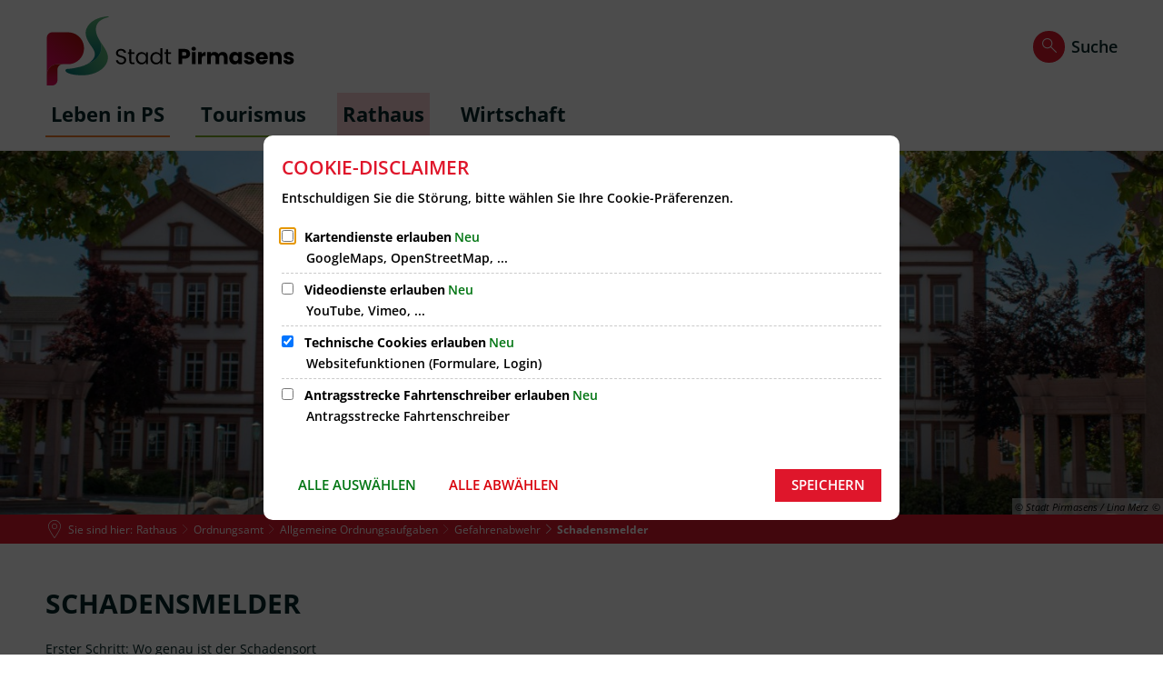

--- FILE ---
content_type: text/html;charset=UTF-8
request_url: https://www.pirmasens.de/rathaus/ordnungsamt/allgemeine-ordnungsaufgaben/gefahrenabwehr/schadensmelder/
body_size: 53815
content:
<!doctype html>
<html class="no-js" lang="de">
 <head><link rel="preload" crossorigin="anonymous" as="font" integrity="sha512-VtBPUU5pT0kPWUFXAuAdG23JoO3OVdlY+pLL4vMMYKDAMbR6nAW+URoGCqX5Wu95B0R0/B402V9mgOF5AVj3xw==" href="https://www.pirmasens.de/:res/modules/common/common/framework/fonts/streamLineFont/fonts/streamline-30px.woff?fp=ab2a415b1666" type="font/woff"/>
<link rel="preload" crossorigin="anonymous" as="font" integrity="sha512-2C67YNMm6LG/xLJfGlH48Ly7ImpobIbEWwaq66TjvAI/7EOqSIPUiNcQ9b82zilBVIBEQttADlljBafjyk8DCQ==" href="https://www.pirmasens.de/:res/modules/common/common/framework/fonts/streamLineFont/fonts/streamline-30px-filled-in.woff?fp=62fdf8602f56" type="font/woff"/>
<link rel="preload" crossorigin="anonymous" as="font" integrity="sha512-BBqoOS/VvCkiMBMSxM0xW5rxW8tVAqyEZ88T6dTnbnJvCCK1A5LT/N/NDzehGcyK++JudRMMNt2tsQLRWVoMsQ==" href="https://www.pirmasens.de/:res/modules/common/common/framework/fonts/opensans/fonts/open-sans-v40-latin-300.woff2?fp=758015e3cb56" type="font/woff2"/>
<link rel="preload" crossorigin="anonymous" as="font" integrity="sha512-SK/w4SHGGEWASbMYIkbI9J3ve7J7ked6WeT+5onN73QxY3qDozPjw/WWpaWIEjtkqI/kQ44sAeXEizEkyWA2dA==" href="https://www.pirmasens.de/:res/modules/common/common/framework/fonts/opensans/fonts/open-sans-v40-latin-italic.woff2?fp=b4855cc8ec72" type="font/woff2"/>
<link rel="preload" crossorigin="anonymous" as="font" integrity="sha512-RzCN4lvX5Mon9Zoq5oG6ZDk/5AcOcwwfAMQFO6yVaptPfAdjwEFFvFCl+RwSoL+AvdSwPuzCA2zVay2zFJTLrw==" href="https://www.pirmasens.de/:res/modules/common/common/framework/fonts/opensans/fonts/open-sans-v40-latin-regular.woff2?fp=e7af9d60d875" type="font/woff2"/>
<link rel="preload" crossorigin="anonymous" as="font" integrity="sha512-phInmiUwyQGhq41uM0YXKrpIhV6DSEk/CfWk3qoukN0V4BTI/4L3Et8sUSsW03nnCdq2xOckK9hLrBiYAcZ+qw==" href="https://www.pirmasens.de/:res/modules/common/common/framework/fonts/opensans/fonts/open-sans-v40-latin-500.woff2?fp=1f6e5ae69733" type="font/woff2"/>
<link rel="preload" crossorigin="anonymous" as="font" integrity="sha512-woxA0JBZcUJxAdjCtpJaael4A0xcjAuQ2log/oY0gNs+heAD72/Hk/MXJ2bhsCpPIq/ppUEfjvN7/2kdSKbmOg==" href="https://www.pirmasens.de/:res/modules/common/common/framework/fonts/opensans/fonts/open-sans-v40-latin-600.woff2?fp=7f7fcda5f37c" type="font/woff2"/>
<link rel="preload" crossorigin="anonymous" as="font" integrity="sha512-jgF9AOYm+/4C5m0GrhxNHq0NInxBaM7fEWvcDGx8DenVOzwTq9WbqrQ1lwAomemJI1teiq7o32sZm+dYjm7wdQ==" href="https://www.pirmasens.de/:res/modules/common/common/framework/fonts/opensans/fonts/open-sans-v40-latin-700.woff2?fp=114f872abf6c" type="font/woff2"/>
<link rel="preload" crossorigin="anonymous" as="font" integrity="sha512-g4/v28FJAfQe35laeP2sVXZM1JEsy3NLi+pJCRlFgpBNjyr98rbEKGZ5Es5NZWgaEETQRdG8beKxQRPwMV/Ikg==" href="https://www.pirmasens.de/:res/modules/common/common/framework/fonts/fontAwesome/vendor/font-awesome/fonts/fontawesome-webfont.woff2?fp=2adefcbc041e" type="font/woff2"/>
<meta http-equiv="Content-Type" content="text/html;charset=UTF-8"/>
<meta name="generator" content="CMS ionas4"/>
<link rel="stylesheet" crossorigin="anonymous" integrity="sha512-Yt1TGeqsddJuodlSdTCoZ5uIdaqNF5C01RByVu9EYOVZ2bY5dojxXt6fgqbFzfUMvLynF39ZzypWA2qGRO7HBw==" href="https://www.pirmasens.de/:res/modules/module-view.css?fp=ac7ca9dff98a" type="text/css"/>
<script>(function(w,d,u){
w.readyQ=[];
var log=console.warn||console.log;
function deprecated(message,alternative){
return log("Deprecated call to "+message+". Use "+alternative);
}
function registerEventHandler(event,handler){
if(event==="ready"){
deprecated("jQuery(selector).on('ready', handler)","jQuery(handler)");
w.readyQ.push(handler);
}
}
function registerReadyHandler(handler){
w.readyQ.push(handler);
}
var proxy={
ready:registerReadyHandler,
on:registerEventHandler,
bind:registerEventHandler
};
w.$=w.jQuery=function(handler){
if(handler===d||handler===u){
return proxy;
}else{
registerReadyHandler(handler);
}
}
w.ionasQ=function($,doc){
$.each(readyQ,function(index,handler){
$(handler);
});
}
})(window,document);</script>
<style>/* Leistungs-Listen - Titel bold */
.integration-list-element__name-link.bim-entry--name-link.hyphens {
	font-weight: bold;
}

/*.indent-6 {
margin-left: 90px;
}

.mega-menu-bravo .mega-menu__level-4-up.to-left {
    right: calc(100% + 2px);
}

.mega-menu-bravo .mega-menu__level-4-up.to-left:after {
 pointer-events: all !important;
}

.building-floor-room {
	display: flex !important;
	margin-bottom: auto;
}
*/

.tvm-event-wrapper {
    min-height: 225px;
}

.bim-employee--room-headline {
    display: block;
    margin-right: 5px;
}

.bim-employee--room-wrapper {
    display: flex;
}

.integration-badge {padding-left: 2em}

</style>
<script type="application/json" id="ionasInfo">{"hasDebugger":true,"session":"6e9104d4-f35f-4b2b-82e3-c7bb3ee99876","root":"https://www.pirmasens.de","resizeOptions":{"allowedValues":[130,152,176,203,230,260,292,325,360,397,436,476,518,563,608,656,706,757,810,865,922,980,1040,1103,1166,1232,1300,1369,1440,1513,1588,1664,1742,1823,1904,1988,2074],"maxAspectRatio":5.0},"context":"","userAgentRestrictionEnabled":true,"backend":"https://cms-sv-pirmasens.ionas.de/:system","cookiePrivacy":{"consentCookieName":"hide_cn","coreCookieCategory":"core"},"captchaInvisibleRecaptchaSitekey":"6LdkeiEUAAAAAJMKy7RAfGZU3CDOodCO6s0gb3gL"}</script>
<script>window.ionasInfo = JSON.parse(document.getElementById("ionasInfo").innerText);</script>

<script crossorigin="anonymous" defer integrity="sha512-iuljo/RyLl3TnkgkGr4Ajtm4+CwDy86UxdjiwLGWukInI7ZAY1DnMYRV2qQDd15daCwInV2x9BTP0DlLHiGF8g==" src="https://www.pirmasens.de/:res/modules/module-view.de.js?fp=a3de6a8c6c02"></script>
<script type="systemjs-importmap" crossorigin="anonymous" src="https://www.pirmasens.de/:web-components/systemjs-importmap.json?fp=162a99b8855a"></script>
<script crossorigin="anonymous" defer integrity="sha512-l3drpKk7tDSsyUHLqk2a2qBpCWJXL8W0JfYn/OJLN1DPle/ltJvQ9TPyOJcbuKw1ou9SKHiUOMx5MgzkeW00KA==" src="https://www.pirmasens.de/:webjars/systemjs/dist/system.min.js?fp=5179f8f646ee"></script>
<script crossorigin="anonymous" defer integrity="sha512-39r+vbVeH7CzYcOoCmhpL6ncvvKdZn2tLJ8bIZ/mrVLzW6RsKYVQk1vTJwUuOtt0l/4xYADGHWpfAW20rMhaBg==" id="systemJsNamedRegisterExtra" src="https://www.pirmasens.de/:webjars/systemjs/dist/extras/named-register.min.js?fp=f2fad3cf0518"></script>
<link rel="preload" crossorigin="anonymous" as="script" integrity="sha512-jjKBst/Sg6eN29NvDTrLZVLNLEDo9QIKBzMUtcjqeDePfXvXcJcT9ausVeCWb8MabLl/KfVX2bPhpiDs+u81mw==" href="https://www.pirmasens.de/:res/modules/common.common.ionas.core/js/systemjs-lite.js?fp=6c94c3c6dbd5"/>
<script crossorigin="anonymous" src="https://www.pirmasens.de/:res/modules/common.common.ionas.core/js/systemjs-lite.js?fp=6c94c3c6dbd5" integrity="sha512-jjKBst/Sg6eN29NvDTrLZVLNLEDo9QIKBzMUtcjqeDePfXvXcJcT9ausVeCWb8MabLl/KfVX2bPhpiDs+u81mw=="></script>
<meta name="privacy-mode" content="allow-permit-session,allow-permit-forever"/>
<meta name="invisible-tracking-opts" content=""/>
<meta name="forced-tracking-opts" content=""/>
<link rel="manifest" crossorigin="use-credentials" href="https://www.pirmasens.de/app-manifest.webmanifest"/>
<meta name="search-enabled" content="true"/>
<script id="sch-d4b1d217">(function(){var permitted = false;var elements = [];var onchange = function(permittedNewValue) {if (permitted !== permittedNewValue) {permitted = permittedNewValue;if (permitted) {var ref = document.getElementById("sch-d4b1d217");var e1 = (function(){var e2 = document.createElement("link");e2.setAttribute("rel", "stylesheet");e2.setAttribute("href", "https://api.service-digitale-verwaltung.de/embed/themes/tf-blue.css");return e2;})();elements.push(e1);ref.parentElement.insertBefore(e1, ref);var f3 = function() {};var e3 = (function(){var e4 = document.createElement("script");e4.addEventListener("load", f3);e4.setAttribute("src", "https://api.service-digitale-verwaltung.de/embed/polyfill/polyfill.js");return e4;})();elements.push(e3);ref.parentElement.insertBefore(e3, ref);} else {elements.splice(0).forEach(function(e){if (e.parentElement) {e.parentElement.removeChild(e);}});}}};window.addEventListener('cookie-consent-policy-changed', function(event) {if ('antragsstrecke_fahrtenschreiber' === event.detail.id) {onchange(event.detail.permitted);}});$(function() {onchange(PrivacyGuard.isPermitted('antragsstrecke_fahrtenschreiber'));});})();</script>
<link rel="icon" href="https://www.pirmasens.de/bilder/logos/ps-logos/ps-logo-stadtpirmasens-kompakt-rgb-farbig.png?cid=29sv.ejvm&amp;resize=a9f653%3a48x48c" sizes="48x48" type="image/png"/>
<link rel="icon" href="https://www.pirmasens.de/bilder/logos/ps-logos/ps-logo-stadtpirmasens-kompakt-rgb-farbig.png?cid=29sv.ejvm&amp;resize=5d79e1%3a192x192c" sizes="192x192" type="image/png"/>
<link sizes="192x192" rel="apple-touch-icon" href="https://www.pirmasens.de/bilder/logos/ps-logos/ps-logo-stadtpirmasens-kompakt-rgb-farbig.png?cid=29sv.ejvm&amp;resize=5d79e1%3a192x192c"/>
<link rel="canonical" href="https://www.pirmasens.de/rathaus/ordnungsamt/allgemeine-ordnungsaufgaben/gefahrenabwehr/schadensmelder/"/>
<meta content="14 days" name="revisit-after"/><meta content="width=device-width, initial-scale=1.0, user-scalable=1" name="viewport"/>
  <meta content="ie=edge" http-equiv="x-ua-compatible"/>
  <title>Schadensmelder | Stadt Pirmasens</title>
 <meta content="Stadt Pirmasens" property="og:site_name"/><meta content="Schadensmelder" property="og:title"/><meta content="website" property="og:type"/><meta content="https://www.pirmasens.de/rathaus/ordnungsamt/allgemeine-ordnungsaufgaben/gefahrenabwehr/schadensmelder/" property="og:url"/><meta content="de_DE" property="og:locale"/><script type="application/ld+json">[{"inLanguage":"de","name":"Stadt Pirmasens","url":"https://www.pirmasens.de/","@type":"WebSite","@context":"https://schema.org/"},{"dateCreated":"2021-11-04T14:08:18.444+01:00[Europe/Berlin]","dateModified":"2021-12-07T15:17:22.133+01:00[Europe/Berlin]","datePublished":"2021-11-04T14:08:18.444+01:00[Europe/Berlin]","headline":"Schadensmelder","inLanguage":"de","name":"Schadensmelder","url":"https://www.pirmasens.de/rathaus/ordnungsamt/allgemeine-ordnungsaufgaben/gefahrenabwehr/schadensmelder/","@type":"WebPage","@context":"https://schema.org/"}]</script>
</head>
 <body class="template-document mode-live ot-common.common.ionas.core:document">
  <div id="search-2020--65c91aeb"></div><link rel="preload" as="script" integrity="sha512-7PeSXjBznYI9u2YCEh+v7RJqcOksA9gebHh2ptDh+RmHNkBIRpiyELid8vkKhONDNCJAsm3LxLhcG6tCh4fEbg==" href="https://www.pirmasens.de/:res/modules/common/common/advanced/search-2020/web-components/search-2020.system.js?fp=809ae275c4e0"/>
<script>System.import("@ionas-fragments/search-2020").then(function(IonasFragmentsSearch2020) {
  var initSearchOverlay = IonasFragmentsSearch2020.initSearchOverlay;
  initSearchOverlay('#search-2020-\x2D65c91aeb', {"contextPath":"","currentPath":"/rathaus/ordnungsamt/allgemeine-ordnungsaufgaben/gefahrenabwehr/schadensmelder/","currentFileId":"77341","enableSearch":true,"enableSuggestions":false,"hideFilters":false,"services":[{"id":"self","name":"Allgemein","priority":1,"description":"Der Bereich \"Allgemein\" zeigt Ihnen die zu Ihren Suchkriterien passenden Seiten, Dateien und Elemente der Website an, welche nicht den anderen hier aufgeführten Bereichen zuzuordnen sind.","icon":"sf sf-filled-in sf-files-4","endpoint":{"id":"self","url":"{contextPath}/:sa2-search/{currentPath}","requiredRoles":[]},"type":"live","visible":true,"filterable":true,"limit":50,"filterQueries":[],"queryFields":[],"weightedQueryFields":[],"sortFields":[],"facetQueries":[{"field":"editorial_category_s","inverted":false,"recursive":false,"sortByCount":true,"sortDescending":false,"offset":0,"limit":2147483646,"minCount":1,"maxCount":2147483646},{"field":"editorial_tags_sm","inverted":false,"recursive":false,"sortByCount":true,"sortDescending":false,"offset":0,"limit":2147483646,"minCount":1,"maxCount":2147483646},{"field":"filterable_type_s","inverted":false,"recursive":false,"sortByCount":true,"sortDescending":false,"offset":0,"limit":2147483646,"minCount":1,"maxCount":2147483646}],"queryOptions":[]},{"id":"entryOrOzgEntry","name":"Leistungen","priority":2,"description":"Der Bereich \"Leistungen\" zeigt Ihnen die zu Ihren Suchkriterien passenden Leistungen an.","icon":"sf sf-filled-in sf-direction-sign","endpoint":{"id":"bwc","url":"%{self.contextPath}/:sa2-bwc/{currentPath}","requiredRoles":[]},"type":"entryOrOzgEntry","visible":true,"filterable":true,"limit":50,"filterQueries":[],"queryFields":[],"weightedQueryFields":[],"sortFields":[],"facetQueries":[{"field":"categoriesForEntry.self.id","inverted":false,"recursive":false,"sortByCount":true,"sortDescending":false,"offset":0,"limit":2147483646,"minCount":1,"maxCount":2147483646},{"field":"circumstance.self.id","inverted":false,"recursive":false,"sortByCount":true,"sortDescending":false,"offset":0,"limit":2147483646,"minCount":1,"maxCount":2147483646}],"queryOptions":[]},{"id":"bimForm","name":"Formulare","priority":3,"description":"Der Bereich \"Formulare\" zeigt Ihnen die zu Ihren Suchkriterien passenden Formulare an.","icon":"sf sf-filled-in sf-file-1","endpoint":{"id":"bwc","url":"%{self.contextPath}/:sa2-bwc/{currentPath}","requiredRoles":[]},"type":"form","visible":true,"filterable":false,"limit":50,"filterQueries":[],"queryFields":[],"weightedQueryFields":[],"sortFields":[],"facetQueries":[],"queryOptions":[]},{"id":"bimDepartment","name":"Zuständigkeiten","priority":4,"description":"Der Bereich \"Zuständigkeiten\" zeigt Ihnen die zu Ihren Suchkriterien passenden zuständigen Anlaufstellen an.","icon":"sf sf-filled-in sf-direction-sign","endpoint":{"id":"bwc","url":"%{self.contextPath}/:sa2-bwc/{currentPath}","requiredRoles":[]},"type":"department","visible":true,"filterable":false,"limit":50,"filterQueries":[],"queryFields":[],"weightedQueryFields":[],"sortFields":[],"facetQueries":[],"queryOptions":[]},{"id":"bimEmployee","name":"Mitarbeitende","priority":5,"description":"Der Bereich \"Mitarbeitende\" zeigt Ihnen die zu Ihren Suchkriterien passenden direkten Ansprechpartner an.","icon":"sf sf-filled-in sf-contacts-2","endpoint":{"id":"bwc","url":"%{self.contextPath}/:sa2-bwc/{currentPath}","requiredRoles":[]},"type":"employee","visible":true,"filterable":false,"limit":50,"filterQueries":[],"queryFields":[],"weightedQueryFields":[{"name":"familyName","weight":1200.0},{"name":"givenName","weight":1100.0},{"name":"honorificPrefix","weight":1000.0},{"name":"description","weight":500.0},{"name":"responsibilities.name","weight":500.0},{"name":"title","weight":500.0}],"sortFields":[],"facetQueries":[],"queryOptions":["performInfixSearch"]},{"id":"bimProcedure","name":"Online-Verfahren","priority":8,"description":"Der Bereich \"Online-Verfahren\" zeigt Ihnen die zu Ihren Suchkriterien passenden Online-Verfahren an.","icon":"sf sf-filled-in sf-plane-paper-1","endpoint":{"id":"bwc","url":"%{self.contextPath}/:sa2-bwc/{currentPath}","requiredRoles":[]},"type":"procedure","visible":true,"filterable":false,"limit":50,"filterQueries":[],"queryFields":[],"weightedQueryFields":[],"sortFields":[],"facetQueries":[],"queryOptions":[]},{"id":"risMeeting","name":"Sitzungstermine","priority":8,"description":"Der Bereich \"Sitzungstemine\" zeigt Ihnen die zu Ihren Suchkriterien passenden Termine aus dem Sitzungskalender an.","icon":"sf sf-filled-in sf-calendar-2","endpoint":{"id":"bwc","url":"%{self.contextPath}/:sa2-bwc/{currentPath}","requiredRoles":[]},"type":"rismeeting","visible":true,"filterable":false,"limit":50,"filterQueries":[],"queryFields":[],"weightedQueryFields":[],"sortFields":[{"field":"start","order":"desc"}],"facetQueries":[],"queryOptions":[]},{"id":"risOrganization","name":"Gremien","priority":9,"description":"Der Bereich \"Gremien\" zeigt Ihnen die zu Ihren Suchkriterien passenden Gremien an.","icon":"sf sf-filled-in sf-library","endpoint":{"id":"bwc","url":"%{self.contextPath}/:sa2-bwc/{currentPath}","requiredRoles":[]},"type":"risorganization","visible":true,"filterable":false,"limit":50,"filterQueries":[{"field":"hasActiveMember","inverted":false,"recursive":false,"value":"true"}],"queryFields":[],"weightedQueryFields":[],"sortFields":[],"facetQueries":[],"queryOptions":[]},{"id":"risPaper","name":"Beschlussvorlagen","priority":10,"description":"Der Bereich \"Beschlussvorlagen\" zeigt Ihnen die zu Ihren Suchkriterien passenden Bechlussvorlagen und Beschlüsse der Gremien an.","icon":"sf sf-filled-in sf-file-1","endpoint":{"id":"bwc","url":"%{self.contextPath}/:sa2-bwc/{currentPath}","requiredRoles":[]},"type":"rispaper","visible":true,"filterable":false,"limit":50,"filterQueries":[],"queryFields":["keyword","mainFile.text","name","paperType","reference"],"weightedQueryFields":[],"sortFields":[{"field":"date","order":"desc"}],"facetQueries":[],"queryOptions":["performInfixSearch"]},{"id":"risPerson","name":"Mandatstragende","priority":11,"description":"Der Bereich \"Mandatstragende\" zeigt Ihnen die zu Ihren Suchkriterien passenden mandatstragenden Personen der zugehörigen Gremien an.","icon":"sf sf-filled-in sf-profile-bussiness-man","endpoint":{"id":"bwc","url":"%{self.contextPath}/:sa2-bwc/{currentPath}","requiredRoles":[]},"type":"risperson","visible":true,"filterable":false,"limit":50,"filterQueries":[{"field":"hasActiveMembership","inverted":false,"recursive":false,"value":"true"}],"queryFields":[],"weightedQueryFields":[],"sortFields":[],"facetQueries":[],"queryOptions":[]}],"slimMode":true,"translations":{"searchForm":{"formAriaLabel":"Suche","formInputAriaLabel":"Suchbegriff eingeben","formInputLabel":"Suchbegriff eingeben …","formInputNoticeLabel":"Zum Suchen Enter drücken","formInputErrorLabel":"Ihre Suche kann so nicht abgesetzt werden","formSubmitAriaLabel":"Suche ausführen","formSubmitPushTitle":"Suchbegriff hinzufügen","formSubmitTitle":"Suche ausführen","formInputAccessibilityLabel":"Suche"},"searchOverlay":{"readMoreLabel":"Mehr lesen","hitsFromLabel":"Treffer aus","closeButtonLabel":"Suche schließen","removeTermLabel":"Suchbegriff %TERM% entfernen","headlineLabel":"Unsere Suche umfasst:","servicesHeadline":"Folgende Dienste:","highlight":"Highlight Suchtreffer"},"swiperjs":{"a11yContainerMessage":"Suchergebnis-Tabs nach Kategorien.","a11yPrevSlideMessage":"Zurück sliden","a11yNextSlideMessage":"Vorwärts sliden"},"searchResults":{"headline":"Ihre Suche ergab","hitsLabel":"Treffer","moreThanLabel":"Mehr als %COUNT%","resultTabsLabel":"Suchergebnisse für %TERM%","emailAriaLabel":"An %EMAIL% eine E-Mail schreiben","faxAriaLabel":"Fax an folgende Nummer senden: %FAX%","phoneAriaLabel":"Folgende Telefon-Nummer anrufen: %PHONE%"},"filter":{"headline":"Filter","buttonLabel":"Filter zurücksetzen"},"topHits":{"hitsFrom":"Treffer aus","filtering":"Filtern","allHitsFrom":"Alle Treffer"}},"urlPatterns":{"risMeeting":"https://www.pirmasens.de/ratsinfo/sitzungstermin/%id%/%name%/","risOrganization":"https://www.pirmasens.de/ratsinfo/gremium/%id%/%name%/","risPaper":"https://www.pirmasens.de/ratsinfo/vorlage/%id%/%name%/","risPerson":"https://www.pirmasens.de/ratsinfo/mandatstraeger/%id%/%name%/","bimEmployee":"https://www.pirmasens.de/buergerservice/mitarbeiter/%id%/%name%/","ozgEntry":"https://www.pirmasens.de/buergerservice/ozgleistung/%id%/%name%/","bimEntry":"https://www.pirmasens.de/buergerservice/leistungen/%id%/%name%/","bimDepartment":"https://www.pirmasens.de/buergerservice/abteilungen/%id%/%name%/"},"additionalCssClasses":"theme-project ccas2__search-overlay__slim"});
}, function(error) {
  console.error(error);
});</script>


  <div class="header-wrapper">
   <header aria-label="Kopfbereich" class="header" id="header" role="banner">
    



    <div class="row">
     <div class="columns small-12 header-sections-wrapper">
      <div class="header-section header-section-a">
    <a href="https://www.pirmasens.de/" title="Zurück zur Startseite" class="logo desktop-logo show-for-large"><img sizes="(min-width: 320px) 275px, 100vw" src="https://www.pirmasens.de/bilder/logos/ps-logos/ps-logo-stadtpirmasens-lang-klein-rgb-farbig.svg?cid=2ckm.fwmp&amp;resize=c4c2fa%3A275x" alt="Zurück zur Startseite" srcset="https://www.pirmasens.de/bilder/logos/ps-logos/ps-logo-stadtpirmasens-lang-klein-rgb-farbig.svg?cid=2ckm.fwmp&amp;resize=c4c2fa%3A275x 275w, https://www.pirmasens.de/bilder/logos/ps-logos/ps-logo-stadtpirmasens-lang-klein-rgb-farbig.svg?cid=2ckm.fwmp&amp;resize=e10f2d%3A412x 412w, https://www.pirmasens.de/bilder/logos/ps-logos/ps-logo-stadtpirmasens-lang-klein-rgb-farbig.svg?cid=2ckm.fwmp&amp;resize=300fda%3A550x 550w" title="Logo und Schriftzug Stadt Pirmasens" class="i4-object-contain" data-resize-mode="layout"/></a><a href="https://www.pirmasens.de/" title="Zurück zur Startseite" class="logo mobile-logo hide-for-large"><img sizes="(min-width: 320px) 150px, 100vw" src="https://www.pirmasens.de/bilder/logos/ps-logos/ps-logo-stadtpirmasens-kompakt-rgb-farbig.png?cid=29sv.ejvm&amp;resize=0fcb76%3A150x" alt="Zurück zur Startseite" srcset="https://www.pirmasens.de/bilder/logos/ps-logos/ps-logo-stadtpirmasens-kompakt-rgb-farbig.png?cid=29sv.ejvm&amp;resize=0fcb76%3A150x 150w, https://www.pirmasens.de/bilder/logos/ps-logos/ps-logo-stadtpirmasens-kompakt-rgb-farbig.png?cid=29sv.ejvm&amp;resize=93d0ff%3A225x 225w, https://www.pirmasens.de/bilder/logos/ps-logos/ps-logo-stadtpirmasens-kompakt-rgb-farbig.png?cid=29sv.ejvm&amp;resize=433096%3A300x 300w" title="PS-Logo_StadtPirmasens_Kompakt" class="" data-resize-mode="layout"/></a>
</div> <div class="header-section header-section-b">
    <div class="mega-menu mega-menu-wide mega-menu-bravo" data-mega-menu="{&quot;hasHighlightedPrimaryLink&quot;: true}">
    <nav aria-label="Haupt Navigation" class="nav-wrapper" data-navigation-anchor="" id="main-navigation">
    <button class="header-menu-toggle-button-outer" data-mega-menu-toggle="">
        <span class="header-menu-toggle-button">
            <span class="header-menu-toggle-button-inner"></span>
        </span>
        <span class="header-menu-toggle-button-label">Menü</span>
    </button>
    <ul class="header-primary-menu" data-greedy="" id="header-primary-menu"><li class="header-primary-menu__item has-children" data-has-children="true" data-theme="orange" data-header-primary-menu-item="" data-is-active="false"><a data-relation-id="2-2" data-has-children="true" data-theme="orange" data-trail="false" data-header-primary-menu-link="" href="https://www.pirmasens.de/leben-in-ps/" class="header-primary-menu__link has-children relation-id-2-2"><span data-theme="orange" data-file-name="Leben in PS">Leben in PS</span></a></li><li class="header-primary-menu__item has-children" data-has-children="true" data-theme="green" data-header-primary-menu-item="" data-is-active="false"><a data-relation-id="2-3" data-has-children="true" data-theme="green" data-trail="false" data-header-primary-menu-link="" href="https://www.pirmasens.de/tourismus/" class="header-primary-menu__link has-children relation-id-2-3"><span data-theme="green" data-file-name="Tourismus">Tourismus</span></a></li><li class="header-primary-menu__item is-active has-children" data-has-children="true" data-theme="default" data-header-primary-menu-item="" data-is-active="true"><a data-relation-id="2-4" data-has-children="true" data-theme="default" data-trail="true" data-header-primary-menu-link="" href="https://www.pirmasens.de/rathaus/" class="header-primary-menu__link is-active has-children relation-id-2-4 is-trail"><span data-theme="default" data-file-name="Rathaus">Rathaus</span></a></li><li class="header-primary-menu__item has-children" data-has-children="true" data-theme="blue" data-header-primary-menu-item="" data-is-active="false"><a data-relation-id="2-5" data-has-children="true" data-theme="blue" data-trail="false" data-header-primary-menu-link="" href="https://www.pirmasens.de/wirtschaft/" class="header-primary-menu__link has-children relation-id-2-5"><span data-theme="blue" data-file-name="Wirtschaft">Wirtschaft</span></a></li></ul>
    <div class="header-primary-menu__hidden-items-container"
         data-greedy-hidden-items-options='{"ulClass" : "header-primary-menu__hidden-items", "liClass": "header-primary-menu__hidden-item", "linkClass": "header-primary-menu__hidden-link"}'
         data-greedy-hidden-items-target-id="header-primary-menu">
        <button class="header-primary-menu__hidden-items-button"
                data-greedy-hidden-items-toggle="">Mehr
        </button>
    </div>
</nav><div class="mega-menu-overlay">
    <div class="mega-menu-overlay-inner">
        <div class="mega-menu-overlay-content">
            <div class="mega-menu-overlay__aside-column mega-menu-overlay__column">
<div class="mega-menu__headline" id="mega-menu__quicklinks-headline">Quicklinks</div><div class=""><div><ul aria-labelledby="mega-menu__quicklinks-headline" class="mega-menu-linklist linklist id-linkList"><li class="mega-menu-linklist__item linklist__item"><div data-ionas4-external="true" data-ionas4-standalone="false" class="mega-menu-linklist__link linklist__link   id-link "><span aria-hidden="true" class="icon mega-menu-linklist__icon linklist__icon id-icon sf sf-arrow-62"></span><span class="mega-menu-linklist__text linklist__text id-text"></span></div></li></ul></div></div>

</div>
            <div class="mega-menu-overlay__main-column mega-menu-overlay__column">
                <div class="mega-menu-overlay__main-column-top"></div>
                <div class="mega-menu-overlay__main-column-bottom "><ul data-level="1" class="mega-menu__level-1 mega-menu__level-1-up relation-id-1-2" data-relation-id="1-2"><li data-has-children="true" class="mega-menu__item mega-menu__item-level-1 mega-menu__item-level-1-up has-children" data-theme="orange" data-is-active="false" data-trail="false" data-level="1"><a href="https://www.pirmasens.de/leben-in-ps/" class="mega-menu__link mega-menu__link-level-1 mega-menu__link-level-1-up has-children" data-theme="orange" data-trail="false" data-level="1"><span data-theme="orange" data-file-name="Leben in PS">Leben in PS</span></a><ul data-level="2" class="mega-menu__level-2 mega-menu__level-1-up mega-menu__level-2-up relation-id-2-2" data-relation-id="2-2"><li data-has-children="true" class="mega-menu__item mega-menu__item-level-2 mega-menu__item-level-1-up mega-menu__item-level-2-up mega-menu__subitem has-children" data-theme="orange" data-is-active="false" data-trail="false" data-level="2"><a href="https://www.pirmasens.de/leben-in-ps/buergerservice/" class="mega-menu__link mega-menu__link-level-2 mega-menu__link-level-1-up mega-menu__link-level-2-up mega-menu__sublink has-children" data-theme="orange" data-trail="false" data-level="2"><span data-theme="orange" data-file-name="Bürgerservice">Bürgerservice</span></a><ul data-level="3" class="mega-menu__level-3 mega-menu__level-1-up mega-menu__level-2-up mega-menu__level-3-up relation-id-3-2" data-relation-id="3-2"><li data-has-children="false" class="mega-menu__item mega-menu__item-level-3 mega-menu__item-level-1-up mega-menu__item-level-2-up mega-menu__item-level-3-up mega-menu__subitem" data-theme="orange" data-is-active="false" data-trail="false" data-level="3"><a href="https://www.pirmasens.de/leben-in-ps/buergerservice/online-dienste-von-a-z/" class="mega-menu__link mega-menu__link-level-3 mega-menu__link-level-1-up mega-menu__link-level-2-up mega-menu__link-level-3-up mega-menu__sublink" data-theme="orange" data-trail="false" data-level="3"><span data-theme="orange" data-file-name="Online Dienste von A-Z">Online Dienste von A-Z</span></a></li><li data-has-children="false" class="mega-menu__item mega-menu__item-level-3 mega-menu__item-level-1-up mega-menu__item-level-2-up mega-menu__item-level-3-up mega-menu__subitem" data-theme="orange" data-is-active="false" data-trail="false" data-level="3"><a href="https://www.pirmasens.de/leben-in-ps/buergerservice/buerger-service-center/" class="mega-menu__link mega-menu__link-level-3 mega-menu__link-level-1-up mega-menu__link-level-2-up mega-menu__link-level-3-up mega-menu__sublink" data-theme="orange" data-trail="false" data-level="3"><span data-theme="orange" data-file-name="Bürger-Service-Center">Bürger-Service-Center</span></a></li><li data-has-children="false" class="mega-menu__item mega-menu__item-level-3 mega-menu__item-level-1-up mega-menu__item-level-2-up mega-menu__item-level-3-up mega-menu__subitem" data-theme="orange" data-is-active="false" data-trail="false" data-level="3"><a href="https://www.pirmasens.de/leben-in-ps/buergerservice/standesamt/" class="mega-menu__link mega-menu__link-level-3 mega-menu__link-level-1-up mega-menu__link-level-2-up mega-menu__link-level-3-up mega-menu__sublink" data-theme="orange" data-trail="false" data-level="3"><span data-theme="orange" data-file-name="Standesamt">Standesamt</span></a></li><li data-has-children="true" class="mega-menu__item mega-menu__item-level-3 mega-menu__item-level-1-up mega-menu__item-level-2-up mega-menu__item-level-3-up mega-menu__subitem" data-theme="orange" data-is-active="false" data-trail="false" data-level="3"><a href="https://www.pirmasens.de/leben-in-ps/buergerservice/aktuelle-nachrichten/" class="mega-menu__link mega-menu__link-level-3 mega-menu__link-level-1-up mega-menu__link-level-2-up mega-menu__link-level-3-up mega-menu__sublink" data-theme="orange" data-trail="false" data-level="3"><span data-theme="orange" data-file-name="Aktuelle Nachrichten">Aktuelle Nachrichten</span></a></li><li data-has-children="false" class="mega-menu__item mega-menu__item-level-3 mega-menu__item-level-1-up mega-menu__item-level-2-up mega-menu__item-level-3-up mega-menu__subitem" data-theme="orange" data-is-active="false" data-trail="false" data-level="3"><a href="https://www.pirmasens.de/leben-in-ps/buergerservice/veranstaltungen/" class="mega-menu__link mega-menu__link-level-3 mega-menu__link-level-1-up mega-menu__link-level-2-up mega-menu__link-level-3-up mega-menu__sublink" data-theme="orange" data-trail="false" data-level="3"><span data-theme="orange" data-file-name="Veranstaltungen">Veranstaltungen</span></a></li><li data-has-children="false" class="mega-menu__item mega-menu__item-level-3 mega-menu__item-level-1-up mega-menu__item-level-2-up mega-menu__item-level-3-up mega-menu__subitem" data-theme="orange" data-is-active="false" data-trail="false" data-level="3"><a href="https://www.pirmasens.de/leben-in-ps/brand-und-katastrophenschutz/notdienste/" class="mega-menu__link mega-menu__link-level-3 mega-menu__link-level-1-up mega-menu__link-level-2-up mega-menu__link-level-3-up mega-menu__sublink" data-theme="orange" data-trail="false" data-level="3"><span data-theme="orange" data-file-name="Notdienste">Notdienste</span></a></li><li data-has-children="false" class="mega-menu__item mega-menu__item-level-3 mega-menu__item-level-1-up mega-menu__item-level-2-up mega-menu__item-level-3-up mega-menu__subitem" data-theme="orange" data-is-active="false" data-trail="false" data-level="3"><a href="https://www.pirmasens.de/leben-in-ps/buergerservice/neu-in-pirmasens/" class="mega-menu__link mega-menu__link-level-3 mega-menu__link-level-1-up mega-menu__link-level-2-up mega-menu__link-level-3-up mega-menu__sublink" data-theme="orange" data-trail="false" data-level="3"><span data-theme="orange" data-file-name="Neu in Pirmasens">Neu in Pirmasens</span></a></li><li data-has-children="true" class="mega-menu__item mega-menu__item-level-3 mega-menu__item-level-1-up mega-menu__item-level-2-up mega-menu__item-level-3-up mega-menu__subitem has-children" data-theme="orange" data-is-active="false" data-trail="false" data-level="3"><a href="https://www.pirmasens.de/leben-in-ps/buergerservice/abfallentsorgung/" class="mega-menu__link mega-menu__link-level-3 mega-menu__link-level-1-up mega-menu__link-level-2-up mega-menu__link-level-3-up mega-menu__sublink has-children" data-theme="orange" data-trail="false" data-level="3"><span data-theme="orange" data-file-name="Abfallentsorgung">Abfallentsorgung</span></a><ul data-level="4" class="mega-menu__level-4 mega-menu__level-1-up mega-menu__level-2-up mega-menu__level-3-up mega-menu__level-4-up relation-id-4-9" data-relation-id="4-9"><li data-has-children="true" class="mega-menu__item mega-menu__item-level-4 mega-menu__item-level-1-up mega-menu__item-level-2-up mega-menu__item-level-3-up mega-menu__item-level-4-up mega-menu__subitem has-children" data-theme="orange" data-is-active="false" data-trail="false" data-level="4"><a href="https://www.pirmasens.de/leben-in-ps/buergerservice/abfallentsorgung/aktuelles/" class="mega-menu__link mega-menu__link-level-4 mega-menu__link-level-1-up mega-menu__link-level-2-up mega-menu__link-level-3-up mega-menu__link-level-4-up mega-menu__sublink has-children" data-theme="orange" data-trail="false" data-level="4"><span data-theme="orange" data-file-name="Aktuelles">Aktuelles</span></a><ul data-level="5" class="mega-menu__level-5 mega-menu__level-1-up mega-menu__level-2-up mega-menu__level-3-up mega-menu__level-4-up relation-id-5-2" data-relation-id="5-2"><li data-has-children="false" class="mega-menu__item mega-menu__item-level-5 mega-menu__item-level-1-up mega-menu__item-level-2-up mega-menu__item-level-3-up mega-menu__item-level-4-up mega-menu__subitem" data-theme="orange" data-is-active="false" data-trail="false" data-level="5"><a href="https://www.pirmasens.de/leben-in-ps/buergerservice/abfallentsorgung/aktuelles/einsammlung-weihnachtsbaeume/" class="mega-menu__link mega-menu__link-level-5 mega-menu__link-level-1-up mega-menu__link-level-2-up mega-menu__link-level-3-up mega-menu__link-level-4-up mega-menu__sublink" data-theme="orange" data-trail="false" data-level="5"><span data-theme="orange" data-file-name="Einsammlung Weihnachtsbäume">Einsammlung Weihnachtsbäume</span></a></li><li data-has-children="false" class="mega-menu__item mega-menu__item-level-5 mega-menu__item-level-1-up mega-menu__item-level-2-up mega-menu__item-level-3-up mega-menu__item-level-4-up mega-menu__subitem" data-theme="orange" data-is-active="false" data-trail="false" data-level="5"><a href="https://www.pirmasens.de/leben-in-ps/buergerservice/abfallentsorgung/aktuelles/abfallkalender-2026-wird-verteilt/" class="mega-menu__link mega-menu__link-level-5 mega-menu__link-level-1-up mega-menu__link-level-2-up mega-menu__link-level-3-up mega-menu__link-level-4-up mega-menu__sublink" data-theme="orange" data-trail="false" data-level="5"><span data-theme="orange" data-file-name="Abfallkalender 2026 wird verteilt">Abfallkalender 2026 wird verteilt</span></a></li><li data-has-children="false" class="mega-menu__item mega-menu__item-level-5 mega-menu__item-level-1-up mega-menu__item-level-2-up mega-menu__item-level-3-up mega-menu__item-level-4-up mega-menu__subitem" data-theme="orange" data-is-active="false" data-trail="false" data-level="5"><a href="https://www.pirmasens.de/leben-in-ps/buergerservice/abfallentsorgung/aktuelles/wertstoffhof-oeffnungszeiten-winter-2025-2026/" class="mega-menu__link mega-menu__link-level-5 mega-menu__link-level-1-up mega-menu__link-level-2-up mega-menu__link-level-3-up mega-menu__link-level-4-up mega-menu__sublink" data-theme="orange" data-trail="false" data-level="5"><span data-theme="orange" data-file-name="Wertstoffhof Öffnungszeiten Winter 2025/2026">Wertstoffhof Öffnungszeiten Winter 2025/2026</span></a></li><li data-has-children="false" class="mega-menu__item mega-menu__item-level-5 mega-menu__item-level-1-up mega-menu__item-level-2-up mega-menu__item-level-3-up mega-menu__item-level-4-up mega-menu__subitem" data-theme="orange" data-is-active="false" data-trail="false" data-level="5"><a href="https://www.pirmasens.de/leben-in-ps/buergerservice/abfallentsorgung/aktuelles/muellabfuhr-bei-frost/" class="mega-menu__link mega-menu__link-level-5 mega-menu__link-level-1-up mega-menu__link-level-2-up mega-menu__link-level-3-up mega-menu__link-level-4-up mega-menu__sublink" data-theme="orange" data-trail="false" data-level="5"><span data-theme="orange" data-file-name="Müllabfuhr bei Frost">Müllabfuhr bei Frost</span></a></li><li data-has-children="false" class="mega-menu__item mega-menu__item-level-5 mega-menu__item-level-1-up mega-menu__item-level-2-up mega-menu__item-level-3-up mega-menu__item-level-4-up mega-menu__subitem" data-theme="orange" data-is-active="false" data-trail="false" data-level="5"><a href="https://www.pirmasens.de/leben-in-ps/buergerservice/abfallentsorgung/aktuelles/30-jahre-biotonne-stadt-startet-aufklaerungskampagne/" class="mega-menu__link mega-menu__link-level-5 mega-menu__link-level-1-up mega-menu__link-level-2-up mega-menu__link-level-3-up mega-menu__link-level-4-up mega-menu__sublink" data-theme="orange" data-trail="false" data-level="5"><span data-theme="orange" data-file-name="30 Jahre Biotonne – Stadt startet Aufklärungskampagne">30 Jahre Biotonne – Stadt startet Aufklärungskampagne</span></a></li></ul></li><li data-has-children="false" class="mega-menu__item mega-menu__item-level-4 mega-menu__item-level-1-up mega-menu__item-level-2-up mega-menu__item-level-3-up mega-menu__item-level-4-up mega-menu__subitem" data-theme="orange" data-is-active="false" data-trail="false" data-level="4"><a href="https://www.pirmasens.de/leben-in-ps/buergerservice/abfallentsorgung/abfall-abc/" class="mega-menu__link mega-menu__link-level-4 mega-menu__link-level-1-up mega-menu__link-level-2-up mega-menu__link-level-3-up mega-menu__link-level-4-up mega-menu__sublink" data-theme="orange" data-trail="false" data-level="4"><span data-theme="orange" data-file-name="Abfall-ABC">Abfall-ABC</span></a></li><li data-has-children="false" class="mega-menu__item mega-menu__item-level-4 mega-menu__item-level-1-up mega-menu__item-level-2-up mega-menu__item-level-3-up mega-menu__item-level-4-up mega-menu__subitem" data-theme="orange" data-is-active="false" data-trail="false" data-level="4"><a href="https://www.pirmasens.de/leben-in-ps/buergerservice/abfallentsorgung/abfallberatung/" class="mega-menu__link mega-menu__link-level-4 mega-menu__link-level-1-up mega-menu__link-level-2-up mega-menu__link-level-3-up mega-menu__link-level-4-up mega-menu__sublink" data-theme="orange" data-trail="false" data-level="4"><span data-theme="orange" data-file-name="Abfallberatung">Abfallberatung</span></a></li><li data-has-children="false" class="mega-menu__item mega-menu__item-level-4 mega-menu__item-level-1-up mega-menu__item-level-2-up mega-menu__item-level-3-up mega-menu__item-level-4-up mega-menu__subitem" data-theme="orange" data-is-active="false" data-trail="false" data-level="4"><a href="https://www.pirmasens.de/leben-in-ps/buergerservice/abfallentsorgung/abfallgebuehren/" class="mega-menu__link mega-menu__link-level-4 mega-menu__link-level-1-up mega-menu__link-level-2-up mega-menu__link-level-3-up mega-menu__link-level-4-up mega-menu__sublink" data-theme="orange" data-trail="false" data-level="4"><span data-theme="orange" data-file-name="Abfallgebühren">Abfallgebühren</span></a></li><li data-has-children="false" class="mega-menu__item mega-menu__item-level-4 mega-menu__item-level-1-up mega-menu__item-level-2-up mega-menu__item-level-3-up mega-menu__item-level-4-up mega-menu__subitem" data-theme="orange" data-is-active="false" data-trail="false" data-level="4"><a href="https://www.pirmasens.de/leben-in-ps/buergerservice/abfallentsorgung/abfallkalender/" class="mega-menu__link mega-menu__link-level-4 mega-menu__link-level-1-up mega-menu__link-level-2-up mega-menu__link-level-3-up mega-menu__link-level-4-up mega-menu__sublink" data-theme="orange" data-trail="false" data-level="4"><span data-theme="orange" data-file-name="Abfallkalender">Abfallkalender</span></a></li><li data-has-children="true" class="mega-menu__item mega-menu__item-level-4 mega-menu__item-level-1-up mega-menu__item-level-2-up mega-menu__item-level-3-up mega-menu__item-level-4-up mega-menu__subitem" data-theme="orange" data-is-active="false" data-trail="false" data-level="4"><a href="https://www.pirmasens.de/leben-in-ps/buergerservice/abfallentsorgung/online-abfallkalender/" class="mega-menu__link mega-menu__link-level-4 mega-menu__link-level-1-up mega-menu__link-level-2-up mega-menu__link-level-3-up mega-menu__link-level-4-up mega-menu__sublink" data-theme="orange" data-trail="false" data-level="4"><span data-theme="orange" data-file-name="Online Abfallkalender">Online Abfallkalender</span></a></li><li data-has-children="false" class="mega-menu__item mega-menu__item-level-4 mega-menu__item-level-1-up mega-menu__item-level-2-up mega-menu__item-level-3-up mega-menu__item-level-4-up mega-menu__subitem" data-theme="orange" data-is-active="false" data-trail="false" data-level="4"><a href="https://www.pirmasens.de/leben-in-ps/buergerservice/abfallentsorgung/abfuhrtage-und-bezirke/" class="mega-menu__link mega-menu__link-level-4 mega-menu__link-level-1-up mega-menu__link-level-2-up mega-menu__link-level-3-up mega-menu__link-level-4-up mega-menu__sublink" data-theme="orange" data-trail="false" data-level="4"><span data-theme="orange" data-file-name="Abfuhrtage und -bezirke">Abfuhrtage und -bezirke</span></a></li><li data-has-children="false" class="mega-menu__item mega-menu__item-level-4 mega-menu__item-level-1-up mega-menu__item-level-2-up mega-menu__item-level-3-up mega-menu__item-level-4-up mega-menu__subitem" data-theme="orange" data-is-active="false" data-trail="false" data-level="4"><a href="https://www.pirmasens.de/leben-in-ps/buergerservice/abfallentsorgung/abfalltrennung-recycling/" class="mega-menu__link mega-menu__link-level-4 mega-menu__link-level-1-up mega-menu__link-level-2-up mega-menu__link-level-3-up mega-menu__link-level-4-up mega-menu__sublink" data-theme="orange" data-trail="false" data-level="4"><span data-theme="orange" data-file-name="Abfalltrennung &amp; Recycling">Abfalltrennung &amp; Recycling</span></a></li><li data-has-children="false" class="mega-menu__item mega-menu__item-level-4 mega-menu__item-level-1-up mega-menu__item-level-2-up mega-menu__item-level-3-up mega-menu__item-level-4-up mega-menu__subitem" data-theme="orange" data-is-active="false" data-trail="false" data-level="4"><a href="https://www.pirmasens.de/leben-in-ps/buergerservice/abfallentsorgung/altkleider/" class="mega-menu__link mega-menu__link-level-4 mega-menu__link-level-1-up mega-menu__link-level-2-up mega-menu__link-level-3-up mega-menu__link-level-4-up mega-menu__sublink" data-theme="orange" data-trail="false" data-level="4"><span data-theme="orange" data-file-name="Altkleider">Altkleider</span></a></li><li data-has-children="false" class="mega-menu__item mega-menu__item-level-4 mega-menu__item-level-1-up mega-menu__item-level-2-up mega-menu__item-level-3-up mega-menu__item-level-4-up mega-menu__subitem" data-theme="orange" data-is-active="false" data-trail="false" data-level="4"><a href="https://www.pirmasens.de/leben-in-ps/buergerservice/abfallentsorgung/biotonne/" class="mega-menu__link mega-menu__link-level-4 mega-menu__link-level-1-up mega-menu__link-level-2-up mega-menu__link-level-3-up mega-menu__link-level-4-up mega-menu__sublink" data-theme="orange" data-trail="false" data-level="4"><span data-theme="orange" data-file-name="Biotonne">Biotonne</span></a></li><li data-has-children="false" class="mega-menu__item mega-menu__item-level-4 mega-menu__item-level-1-up mega-menu__item-level-2-up mega-menu__item-level-3-up mega-menu__item-level-4-up mega-menu__subitem" data-theme="orange" data-is-active="false" data-trail="false" data-level="4"><a href="https://www.pirmasens.de/leben-in-ps/buergerservice/abfallentsorgung/muelltonnen/" class="mega-menu__link mega-menu__link-level-4 mega-menu__link-level-1-up mega-menu__link-level-2-up mega-menu__link-level-3-up mega-menu__link-level-4-up mega-menu__sublink" data-theme="orange" data-trail="false" data-level="4"><span data-theme="orange" data-file-name="Mülltonnen">Mülltonnen</span></a></li><li data-has-children="false" class="mega-menu__item mega-menu__item-level-4 mega-menu__item-level-1-up mega-menu__item-level-2-up mega-menu__item-level-3-up mega-menu__item-level-4-up mega-menu__subitem" data-theme="orange" data-is-active="false" data-trail="false" data-level="4"><a href="https://www.pirmasens.de/leben-in-ps/buergerservice/abfallentsorgung/gelber-sack/" class="mega-menu__link mega-menu__link-level-4 mega-menu__link-level-1-up mega-menu__link-level-2-up mega-menu__link-level-3-up mega-menu__link-level-4-up mega-menu__sublink" data-theme="orange" data-trail="false" data-level="4"><span data-theme="orange" data-file-name="Gelber Sack">Gelber Sack</span></a></li><li data-has-children="false" class="mega-menu__item mega-menu__item-level-4 mega-menu__item-level-1-up mega-menu__item-level-2-up mega-menu__item-level-3-up mega-menu__item-level-4-up mega-menu__subitem" data-theme="orange" data-is-active="false" data-trail="false" data-level="4"><a href="https://www.pirmasens.de/leben-in-ps/buergerservice/abfallentsorgung/sperrmuell/" class="mega-menu__link mega-menu__link-level-4 mega-menu__link-level-1-up mega-menu__link-level-2-up mega-menu__link-level-3-up mega-menu__link-level-4-up mega-menu__sublink" data-theme="orange" data-trail="false" data-level="4"><span data-theme="orange" data-file-name="Sperrmüll">Sperrmüll</span></a></li><li data-has-children="false" class="mega-menu__item mega-menu__item-level-4 mega-menu__item-level-1-up mega-menu__item-level-2-up mega-menu__item-level-3-up mega-menu__item-level-4-up mega-menu__subitem" data-theme="orange" data-is-active="false" data-trail="false" data-level="4"><a href="https://www.pirmasens.de/leben-in-ps/buergerservice/abfallentsorgung/schadstoffmobil/" class="mega-menu__link mega-menu__link-level-4 mega-menu__link-level-1-up mega-menu__link-level-2-up mega-menu__link-level-3-up mega-menu__link-level-4-up mega-menu__sublink" data-theme="orange" data-trail="false" data-level="4"><span data-theme="orange" data-file-name="Schadstoffmobil">Schadstoffmobil</span></a></li><li data-has-children="false" class="mega-menu__item mega-menu__item-level-4 mega-menu__item-level-1-up mega-menu__item-level-2-up mega-menu__item-level-3-up mega-menu__item-level-4-up mega-menu__subitem" data-theme="orange" data-is-active="false" data-trail="false" data-level="4"><a href="https://www.pirmasens.de/leben-in-ps/buergerservice/abfallentsorgung/wertstoffhof-ohmbach/" class="mega-menu__link mega-menu__link-level-4 mega-menu__link-level-1-up mega-menu__link-level-2-up mega-menu__link-level-3-up mega-menu__link-level-4-up mega-menu__sublink" data-theme="orange" data-trail="false" data-level="4"><span data-theme="orange" data-file-name="Wertstoffhof Ohmbach">Wertstoffhof Ohmbach</span></a></li><li data-has-children="false" class="mega-menu__item mega-menu__item-level-4 mega-menu__item-level-1-up mega-menu__item-level-2-up mega-menu__item-level-3-up mega-menu__item-level-4-up mega-menu__subitem" data-theme="orange" data-is-active="false" data-trail="false" data-level="4"><a href="https://www.pirmasens.de/leben-in-ps/buergerservice/abfallentsorgung/verschenk-und-tauschboerse-die-gruschelkischd/" class="mega-menu__link mega-menu__link-level-4 mega-menu__link-level-1-up mega-menu__link-level-2-up mega-menu__link-level-3-up mega-menu__link-level-4-up mega-menu__sublink" data-theme="orange" data-trail="false" data-level="4"><span data-theme="orange" data-file-name="Verschenk- und Tauschbörse &quot; Die Gruschelkischd&quot;">Verschenk- und Tauschbörse " Die Gruschelkischd"</span></a></li><li data-has-children="false" class="mega-menu__item mega-menu__item-level-4 mega-menu__item-level-1-up mega-menu__item-level-2-up mega-menu__item-level-3-up mega-menu__item-level-4-up mega-menu__subitem" data-theme="orange" data-is-active="false" data-trail="false" data-level="4"><a href="https://www.pirmasens.de/leben-in-ps/buergerservice/abfallentsorgung/formulare/" class="mega-menu__link mega-menu__link-level-4 mega-menu__link-level-1-up mega-menu__link-level-2-up mega-menu__link-level-3-up mega-menu__link-level-4-up mega-menu__sublink" data-theme="orange" data-trail="false" data-level="4"><span data-theme="orange" data-file-name="Formulare">Formulare</span></a></li><li data-has-children="false" class="mega-menu__item mega-menu__item-level-4 mega-menu__item-level-1-up mega-menu__item-level-2-up mega-menu__item-level-3-up mega-menu__item-level-4-up mega-menu__subitem" data-theme="orange" data-is-active="false" data-trail="false" data-level="4"><a href="https://www.pirmasens.de/leben-in-ps/buergerservice/abfallentsorgung/tipps-zur-abfallvermeidung/" class="mega-menu__link mega-menu__link-level-4 mega-menu__link-level-1-up mega-menu__link-level-2-up mega-menu__link-level-3-up mega-menu__link-level-4-up mega-menu__sublink" data-theme="orange" data-trail="false" data-level="4"><span data-theme="orange" data-file-name="Tipps zur Abfallvermeidung">Tipps zur Abfallvermeidung</span></a></li><li data-has-children="false" class="mega-menu__item mega-menu__item-level-4 mega-menu__item-level-1-up mega-menu__item-level-2-up mega-menu__item-level-3-up mega-menu__item-level-4-up mega-menu__subitem" data-theme="orange" data-is-active="false" data-trail="false" data-level="4"><a href="https://www.pirmasens.de/leben-in-ps/buergerservice/abfallentsorgung/tierkoerperbeseitigung/" class="mega-menu__link mega-menu__link-level-4 mega-menu__link-level-1-up mega-menu__link-level-2-up mega-menu__link-level-3-up mega-menu__link-level-4-up mega-menu__sublink" data-theme="orange" data-trail="false" data-level="4"><span data-theme="orange" data-file-name="Tierkörperbeseitigung">Tierkörperbeseitigung</span></a></li></ul></li><li data-has-children="false" class="mega-menu__item mega-menu__item-level-3 mega-menu__item-level-1-up mega-menu__item-level-2-up mega-menu__item-level-3-up mega-menu__subitem" data-theme="orange" data-is-active="false" data-trail="false" data-level="3"><a href="https://www.pirmasens.de/leben-in-ps/buergerservice/was-ist-wo-aemteruebersicht-von-a-z/" class="mega-menu__link mega-menu__link-level-3 mega-menu__link-level-1-up mega-menu__link-level-2-up mega-menu__link-level-3-up mega-menu__sublink" data-theme="orange" data-trail="false" data-level="3"><span data-theme="orange" data-file-name="Was ist wo? Ämterübersicht von A-Z">Was ist wo? Ämterübersicht von A-Z</span></a></li><li data-has-children="false" class="mega-menu__item mega-menu__item-level-3 mega-menu__item-level-1-up mega-menu__item-level-2-up mega-menu__item-level-3-up mega-menu__subitem" data-theme="orange" data-is-active="false" data-trail="false" data-level="3"><a href="https://www.pirmasens.de/leben-in-ps/buergerservice/pirmasens-apps/" class="mega-menu__link mega-menu__link-level-3 mega-menu__link-level-1-up mega-menu__link-level-2-up mega-menu__link-level-3-up mega-menu__sublink" data-theme="orange" data-trail="false" data-level="3"><span data-theme="orange" data-file-name="Pirmasens Apps">Pirmasens Apps</span></a></li></ul></li><li data-has-children="true" class="mega-menu__item mega-menu__item-level-2 mega-menu__item-level-1-up mega-menu__item-level-2-up mega-menu__subitem has-children" data-theme="orange" data-is-active="false" data-trail="false" data-level="2"><a href="https://www.pirmasens.de/leben-in-ps/kultur/" class="mega-menu__link mega-menu__link-level-2 mega-menu__link-level-1-up mega-menu__link-level-2-up mega-menu__sublink has-children" data-theme="orange" data-trail="false" data-level="2"><span data-theme="orange" data-file-name="Kultur">Kultur</span></a><ul data-level="3" class="mega-menu__level-3 mega-menu__level-1-up mega-menu__level-2-up mega-menu__level-3-up relation-id-3-3" data-relation-id="3-3"><li data-has-children="true" class="mega-menu__item mega-menu__item-level-3 mega-menu__item-level-1-up mega-menu__item-level-2-up mega-menu__item-level-3-up mega-menu__subitem" data-theme="orange" data-is-active="false" data-trail="false" data-level="3"><a href="https://www.pirmasens.de/leben-in-ps/kultur/kulturprogramm/" class="mega-menu__link mega-menu__link-level-3 mega-menu__link-level-1-up mega-menu__link-level-2-up mega-menu__link-level-3-up mega-menu__sublink" data-theme="orange" data-trail="false" data-level="3"><span data-theme="orange" data-file-name="Kulturprogramm">Kulturprogramm</span></a></li><li data-has-children="true" class="mega-menu__item mega-menu__item-level-3 mega-menu__item-level-1-up mega-menu__item-level-2-up mega-menu__item-level-3-up mega-menu__subitem has-children" data-theme="orange" data-is-active="false" data-trail="false" data-level="3"><a href="https://www.pirmasens.de/leben-in-ps/kultur/hugo-ball/" class="mega-menu__link mega-menu__link-level-3 mega-menu__link-level-1-up mega-menu__link-level-2-up mega-menu__link-level-3-up mega-menu__sublink has-children" data-theme="orange" data-trail="false" data-level="3"><span data-theme="orange" data-file-name="Hugo Ball">Hugo Ball</span></a><ul data-level="4" class="mega-menu__level-4 mega-menu__level-1-up mega-menu__level-2-up mega-menu__level-3-up mega-menu__level-4-up relation-id-4-3" data-relation-id="4-3"><li data-has-children="false" class="mega-menu__item mega-menu__item-level-4 mega-menu__item-level-1-up mega-menu__item-level-2-up mega-menu__item-level-3-up mega-menu__item-level-4-up mega-menu__subitem" data-theme="orange" data-is-active="false" data-trail="false" data-level="4"><a href="https://www.pirmasens.de/leben-in-ps/kultur/hugo-ball/aktuelles-termine/" class="mega-menu__link mega-menu__link-level-4 mega-menu__link-level-1-up mega-menu__link-level-2-up mega-menu__link-level-3-up mega-menu__link-level-4-up mega-menu__sublink" data-theme="orange" data-trail="false" data-level="4"><span data-theme="orange" data-file-name="Aktuelles / Termine">Aktuelles / Termine</span></a></li><li data-has-children="true" class="mega-menu__item mega-menu__item-level-4 mega-menu__item-level-1-up mega-menu__item-level-2-up mega-menu__item-level-3-up mega-menu__item-level-4-up mega-menu__subitem has-children" data-theme="orange" data-is-active="false" data-trail="false" data-level="4"><a href="https://www.pirmasens.de/leben-in-ps/kultur/hugo-ball/hugo-ball-sammlung/" class="mega-menu__link mega-menu__link-level-4 mega-menu__link-level-1-up mega-menu__link-level-2-up mega-menu__link-level-3-up mega-menu__link-level-4-up mega-menu__sublink has-children" data-theme="orange" data-trail="false" data-level="4"><span data-theme="orange" data-file-name="Hugo-Ball-Sammlung">Hugo-Ball-Sammlung</span></a><ul data-level="5" class="mega-menu__level-5 mega-menu__level-1-up mega-menu__level-2-up mega-menu__level-3-up mega-menu__level-4-up relation-id-5-3" data-relation-id="5-3"><li data-has-children="false" class="mega-menu__item mega-menu__item-level-5 mega-menu__item-level-1-up mega-menu__item-level-2-up mega-menu__item-level-3-up mega-menu__item-level-4-up mega-menu__subitem" data-theme="orange" data-is-active="false" data-trail="false" data-level="5"><a href="https://www.pirmasens.de/leben-in-ps/kultur/hugo-ball/hugo-ball-sammlung/katalog-bis-1996/" class="mega-menu__link mega-menu__link-level-5 mega-menu__link-level-1-up mega-menu__link-level-2-up mega-menu__link-level-3-up mega-menu__link-level-4-up mega-menu__sublink" data-theme="orange" data-trail="false" data-level="5"><span data-theme="orange" data-file-name="Katalog bis 1996">Katalog bis 1996</span></a></li></ul></li><li data-has-children="true" class="mega-menu__item mega-menu__item-level-4 mega-menu__item-level-1-up mega-menu__item-level-2-up mega-menu__item-level-3-up mega-menu__item-level-4-up mega-menu__subitem has-children" data-theme="orange" data-is-active="false" data-trail="false" data-level="4"><a href="https://www.pirmasens.de/leben-in-ps/kultur/hugo-ball/hugo-ball-preis/" class="mega-menu__link mega-menu__link-level-4 mega-menu__link-level-1-up mega-menu__link-level-2-up mega-menu__link-level-3-up mega-menu__link-level-4-up mega-menu__sublink has-children" data-theme="orange" data-trail="false" data-level="4"><span data-theme="orange" data-file-name="Hugo-Ball-Preis">Hugo-Ball-Preis</span></a><ul data-level="5" class="mega-menu__level-5 mega-menu__level-1-up mega-menu__level-2-up mega-menu__level-3-up mega-menu__level-4-up relation-id-5-4" data-relation-id="5-4"><li data-has-children="false" class="mega-menu__item mega-menu__item-level-5 mega-menu__item-level-1-up mega-menu__item-level-2-up mega-menu__item-level-3-up mega-menu__item-level-4-up mega-menu__subitem" data-theme="orange" data-is-active="false" data-trail="false" data-level="5"><a href="https://www.pirmasens.de/leben-in-ps/kultur/hugo-ball/hugo-ball-preis/bisherige-preisverleihungen/" class="mega-menu__link mega-menu__link-level-5 mega-menu__link-level-1-up mega-menu__link-level-2-up mega-menu__link-level-3-up mega-menu__link-level-4-up mega-menu__sublink" data-theme="orange" data-trail="false" data-level="5"><span data-theme="orange" data-file-name="bisherige Preisverleihungen">bisherige Preisverleihungen</span></a></li></ul></li><li data-has-children="false" class="mega-menu__item mega-menu__item-level-4 mega-menu__item-level-1-up mega-menu__item-level-2-up mega-menu__item-level-3-up mega-menu__item-level-4-up mega-menu__subitem" data-theme="orange" data-is-active="false" data-trail="false" data-level="4"><a href="https://www.pirmasens.de/leben-in-ps/kultur/hugo-ball/hugo-ball-almanach/" class="mega-menu__link mega-menu__link-level-4 mega-menu__link-level-1-up mega-menu__link-level-2-up mega-menu__link-level-3-up mega-menu__link-level-4-up mega-menu__sublink" data-theme="orange" data-trail="false" data-level="4"><span data-theme="orange" data-file-name="Hugo-Ball-Almanach">Hugo-Ball-Almanach</span></a></li></ul></li><li data-has-children="true" class="mega-menu__item mega-menu__item-level-3 mega-menu__item-level-1-up mega-menu__item-level-2-up mega-menu__item-level-3-up mega-menu__subitem has-children" data-theme="orange" data-is-active="false" data-trail="false" data-level="3"><a href="https://www.pirmasens.de/leben-in-ps/kultur/museen-und-ausstellungen/" class="mega-menu__link mega-menu__link-level-3 mega-menu__link-level-1-up mega-menu__link-level-2-up mega-menu__link-level-3-up mega-menu__sublink has-children" data-theme="orange" data-trail="false" data-level="3"><span data-theme="orange" data-file-name="Museen und Ausstellungen">Museen und Ausstellungen</span></a><ul data-level="4" class="mega-menu__level-4 mega-menu__level-1-up mega-menu__level-2-up mega-menu__level-3-up mega-menu__level-4-up relation-id-4-4" data-relation-id="4-4"><li data-has-children="false" class="mega-menu__item mega-menu__item-level-4 mega-menu__item-level-1-up mega-menu__item-level-2-up mega-menu__item-level-3-up mega-menu__item-level-4-up mega-menu__subitem" data-theme="orange" data-is-active="false" data-trail="false" data-level="4"><a href="https://www.pirmasens.de/leben-in-ps/kultur/museen-und-ausstellungen/dynamikum-science-center/" class="mega-menu__link mega-menu__link-level-4 mega-menu__link-level-1-up mega-menu__link-level-2-up mega-menu__link-level-3-up mega-menu__link-level-4-up mega-menu__sublink" data-theme="orange" data-trail="false" data-level="4"><span data-theme="orange" data-file-name="Dynamikum Science Center">Dynamikum Science Center</span></a></li><li data-has-children="true" class="mega-menu__item mega-menu__item-level-4 mega-menu__item-level-1-up mega-menu__item-level-2-up mega-menu__item-level-3-up mega-menu__item-level-4-up mega-menu__subitem has-children" data-theme="orange" data-is-active="false" data-trail="false" data-level="4"><a href="https://www.pirmasens.de/leben-in-ps/kultur/museen-und-ausstellungen/museum-im-alten-rathaus/" class="mega-menu__link mega-menu__link-level-4 mega-menu__link-level-1-up mega-menu__link-level-2-up mega-menu__link-level-3-up mega-menu__link-level-4-up mega-menu__sublink has-children" data-theme="orange" data-trail="false" data-level="4"><span data-theme="orange" data-file-name="Museum im Alten Rathaus">Museum im Alten Rathaus</span></a><ul data-level="5" class="mega-menu__level-5 mega-menu__level-1-up mega-menu__level-2-up mega-menu__level-3-up mega-menu__level-4-up relation-id-5-3" data-relation-id="5-3"><li data-has-children="false" class="mega-menu__item mega-menu__item-level-5 mega-menu__item-level-1-up mega-menu__item-level-2-up mega-menu__item-level-3-up mega-menu__item-level-4-up mega-menu__subitem" data-theme="orange" data-is-active="false" data-trail="false" data-level="5"><a href="https://www.pirmasens.de/leben-in-ps/kultur/museen-und-ausstellungen/museum-im-alten-rathaus/geburtstag-caroline/" class="mega-menu__link mega-menu__link-level-5 mega-menu__link-level-1-up mega-menu__link-level-2-up mega-menu__link-level-3-up mega-menu__link-level-4-up mega-menu__sublink" data-theme="orange" data-trail="false" data-level="5"><span data-theme="orange" data-file-name="Geburtstag Caroline">Geburtstag Caroline</span></a></li><li data-has-children="false" class="mega-menu__item mega-menu__item-level-5 mega-menu__item-level-1-up mega-menu__item-level-2-up mega-menu__item-level-3-up mega-menu__item-level-4-up mega-menu__subitem" data-theme="orange" data-is-active="false" data-trail="false" data-level="5"><a href="https://www.pirmasens.de/leben-in-ps/kultur/museen-und-ausstellungen/museum-im-alten-rathaus/geburtstag-elisabeth-emmler/" class="mega-menu__link mega-menu__link-level-5 mega-menu__link-level-1-up mega-menu__link-level-2-up mega-menu__link-level-3-up mega-menu__link-level-4-up mega-menu__sublink" data-theme="orange" data-trail="false" data-level="5"><span data-theme="orange" data-file-name="Geburtstag Elisabeth Emmler">Geburtstag Elisabeth Emmler</span></a></li><li data-has-children="false" class="mega-menu__item mega-menu__item-level-5 mega-menu__item-level-1-up mega-menu__item-level-2-up mega-menu__item-level-3-up mega-menu__item-level-4-up mega-menu__subitem" data-theme="orange" data-is-active="false" data-trail="false" data-level="5"><a href="https://www.pirmasens.de/leben-in-ps/kultur/museen-und-ausstellungen/museum-im-alten-rathaus/geburtstag-hedwig-koemmerling/" class="mega-menu__link mega-menu__link-level-5 mega-menu__link-level-1-up mega-menu__link-level-2-up mega-menu__link-level-3-up mega-menu__link-level-4-up mega-menu__sublink" data-theme="orange" data-trail="false" data-level="5"><span data-theme="orange" data-file-name="Geburtstag Hedwig Kömmerling">Geburtstag Hedwig Kömmerling</span></a></li><li data-has-children="false" class="mega-menu__item mega-menu__item-level-5 mega-menu__item-level-1-up mega-menu__item-level-2-up mega-menu__item-level-3-up mega-menu__item-level-4-up mega-menu__subitem" data-theme="orange" data-is-active="false" data-trail="false" data-level="5"><a href="https://www.pirmasens.de/leben-in-ps/kultur/museen-und-ausstellungen/museum-im-alten-rathaus/sonderausstellung/" class="mega-menu__link mega-menu__link-level-5 mega-menu__link-level-1-up mega-menu__link-level-2-up mega-menu__link-level-3-up mega-menu__link-level-4-up mega-menu__sublink" data-theme="orange" data-trail="false" data-level="5"><span data-theme="orange" data-file-name="Sonderausstellung">Sonderausstellung</span></a></li><li data-has-children="false" class="mega-menu__item mega-menu__item-level-5 mega-menu__item-level-1-up mega-menu__item-level-2-up mega-menu__item-level-3-up mega-menu__item-level-4-up mega-menu__subitem" data-theme="orange" data-is-active="false" data-trail="false" data-level="5"><a href="https://www.pirmasens.de/leben-in-ps/kultur/museen-und-ausstellungen/museum-im-alten-rathaus/dauerausstellungen/" class="mega-menu__link mega-menu__link-level-5 mega-menu__link-level-1-up mega-menu__link-level-2-up mega-menu__link-level-3-up mega-menu__link-level-4-up mega-menu__sublink" data-theme="orange" data-trail="false" data-level="5"><span data-theme="orange" data-file-name="Dauerausstellungen">Dauerausstellungen</span></a></li><li data-has-children="false" class="mega-menu__item mega-menu__item-level-5 mega-menu__item-level-1-up mega-menu__item-level-2-up mega-menu__item-level-3-up mega-menu__item-level-4-up mega-menu__subitem" data-theme="orange" data-is-active="false" data-trail="false" data-level="5"><a href="https://www.pirmasens.de/leben-in-ps/kultur/museen-und-ausstellungen/museum-im-alten-rathaus/workshops/" class="mega-menu__link mega-menu__link-level-5 mega-menu__link-level-1-up mega-menu__link-level-2-up mega-menu__link-level-3-up mega-menu__link-level-4-up mega-menu__sublink" data-theme="orange" data-trail="false" data-level="5"><span data-theme="orange" data-file-name="Workshops">Workshops</span></a></li></ul></li><li data-has-children="false" class="mega-menu__item mega-menu__item-level-4 mega-menu__item-level-1-up mega-menu__item-level-2-up mega-menu__item-level-3-up mega-menu__item-level-4-up mega-menu__subitem" data-theme="orange" data-is-active="false" data-trail="false" data-level="4"><a href="http://www.forumaltepost.de/" class="mega-menu__link mega-menu__link-level-4 mega-menu__link-level-1-up mega-menu__link-level-2-up mega-menu__link-level-3-up mega-menu__link-level-4-up mega-menu__sublink" data-theme="orange" data-trail="false" data-level="4" target="_blank"><span data-theme="orange" data-file-name="Forum Alte Post">Forum Alte Post</span></a></li><li data-has-children="false" class="mega-menu__item mega-menu__item-level-4 mega-menu__item-level-1-up mega-menu__item-level-2-up mega-menu__item-level-3-up mega-menu__item-level-4-up mega-menu__subitem" data-theme="orange" data-is-active="false" data-trail="false" data-level="4"><a href="https://www.pirmasens.de/leben-in-ps/kultur/museen-und-ausstellungen/westwall-museum/" class="mega-menu__link mega-menu__link-level-4 mega-menu__link-level-1-up mega-menu__link-level-2-up mega-menu__link-level-3-up mega-menu__link-level-4-up mega-menu__sublink" data-theme="orange" data-trail="false" data-level="4"><span data-theme="orange" data-file-name="Westwall Museum">Westwall Museum</span></a></li></ul></li><li data-has-children="true" class="mega-menu__item mega-menu__item-level-3 mega-menu__item-level-1-up mega-menu__item-level-2-up mega-menu__item-level-3-up mega-menu__subitem has-children" data-theme="orange" data-is-active="false" data-trail="false" data-level="3"><a href="https://www.pirmasens.de/leben-in-ps/kultur/stadtarchiv/" class="mega-menu__link mega-menu__link-level-3 mega-menu__link-level-1-up mega-menu__link-level-2-up mega-menu__link-level-3-up mega-menu__sublink has-children" data-theme="orange" data-trail="false" data-level="3"><span data-theme="orange" data-file-name="Stadtarchiv">Stadtarchiv</span></a><ul data-level="4" class="mega-menu__level-4 mega-menu__level-1-up mega-menu__level-2-up mega-menu__level-3-up mega-menu__level-4-up relation-id-4-5" data-relation-id="4-5"><li data-has-children="false" class="mega-menu__item mega-menu__item-level-4 mega-menu__item-level-1-up mega-menu__item-level-2-up mega-menu__item-level-3-up mega-menu__item-level-4-up mega-menu__subitem" data-theme="orange" data-is-active="false" data-trail="false" data-level="4"><a href="https://www.pirmasens.de/leben-in-ps/kultur/stadtarchiv/aktuelles/" class="mega-menu__link mega-menu__link-level-4 mega-menu__link-level-1-up mega-menu__link-level-2-up mega-menu__link-level-3-up mega-menu__link-level-4-up mega-menu__sublink" data-theme="orange" data-trail="false" data-level="4"><span data-theme="orange" data-file-name="Aktuelles">Aktuelles</span></a></li><li data-has-children="false" class="mega-menu__item mega-menu__item-level-4 mega-menu__item-level-1-up mega-menu__item-level-2-up mega-menu__item-level-3-up mega-menu__item-level-4-up mega-menu__subitem" data-theme="orange" data-is-active="false" data-trail="false" data-level="4"><a href="https://www.pirmasens.de/leben-in-ps/kultur/stadtarchiv/bestaende/" class="mega-menu__link mega-menu__link-level-4 mega-menu__link-level-1-up mega-menu__link-level-2-up mega-menu__link-level-3-up mega-menu__link-level-4-up mega-menu__sublink" data-theme="orange" data-trail="false" data-level="4"><span data-theme="orange" data-file-name="Bestände">Bestände</span></a></li><li data-has-children="false" class="mega-menu__item mega-menu__item-level-4 mega-menu__item-level-1-up mega-menu__item-level-2-up mega-menu__item-level-3-up mega-menu__item-level-4-up mega-menu__subitem" data-theme="orange" data-is-active="false" data-trail="false" data-level="4"><a href="https://www.pirmasens.de/leben-in-ps/kultur/stadtarchiv/ahnenforschung/" class="mega-menu__link mega-menu__link-level-4 mega-menu__link-level-1-up mega-menu__link-level-2-up mega-menu__link-level-3-up mega-menu__link-level-4-up mega-menu__sublink" data-theme="orange" data-trail="false" data-level="4"><span data-theme="orange" data-file-name="Ahnenforschung">Ahnenforschung</span></a></li><li data-has-children="false" class="mega-menu__item mega-menu__item-level-4 mega-menu__item-level-1-up mega-menu__item-level-2-up mega-menu__item-level-3-up mega-menu__item-level-4-up mega-menu__subitem" data-theme="orange" data-is-active="false" data-trail="false" data-level="4"><a href="https://www.pirmasens.de/leben-in-ps/kultur/stadtarchiv/sonderaktionen/" class="mega-menu__link mega-menu__link-level-4 mega-menu__link-level-1-up mega-menu__link-level-2-up mega-menu__link-level-3-up mega-menu__link-level-4-up mega-menu__sublink" data-theme="orange" data-trail="false" data-level="4"><span data-theme="orange" data-file-name="Sonderaktionen">Sonderaktionen</span></a></li><li data-has-children="false" class="mega-menu__item mega-menu__item-level-4 mega-menu__item-level-1-up mega-menu__item-level-2-up mega-menu__item-level-3-up mega-menu__item-level-4-up mega-menu__subitem" data-theme="orange" data-is-active="false" data-trail="false" data-level="4"><a href="https://www.pirmasens.de/leben-in-ps/kultur/stadtarchiv/ig-heimatgeschichte/" class="mega-menu__link mega-menu__link-level-4 mega-menu__link-level-1-up mega-menu__link-level-2-up mega-menu__link-level-3-up mega-menu__link-level-4-up mega-menu__sublink" data-theme="orange" data-trail="false" data-level="4"><span data-theme="orange" data-file-name="IG Heimatgeschichte">IG Heimatgeschichte</span></a></li><li data-has-children="true" class="mega-menu__item mega-menu__item-level-4 mega-menu__item-level-1-up mega-menu__item-level-2-up mega-menu__item-level-3-up mega-menu__item-level-4-up mega-menu__subitem has-children" data-theme="orange" data-is-active="false" data-trail="false" data-level="4"><a href="https://www.pirmasens.de/leben-in-ps/kultur/stadtarchiv/jugendforum/" class="mega-menu__link mega-menu__link-level-4 mega-menu__link-level-1-up mega-menu__link-level-2-up mega-menu__link-level-3-up mega-menu__link-level-4-up mega-menu__sublink has-children" data-theme="orange" data-trail="false" data-level="4"><span data-theme="orange" data-file-name="Jugendforum">Jugendforum</span></a><ul data-level="5" class="mega-menu__level-5 mega-menu__level-1-up mega-menu__level-2-up mega-menu__level-3-up mega-menu__level-4-up relation-id-5-7" data-relation-id="5-7"><li data-has-children="false" class="mega-menu__item mega-menu__item-level-5 mega-menu__item-level-1-up mega-menu__item-level-2-up mega-menu__item-level-3-up mega-menu__item-level-4-up mega-menu__subitem" data-theme="orange" data-is-active="false" data-trail="false" data-level="5"><a href="https://www.pirmasens.de/leben-in-ps/kultur/stadtarchiv/jugendforum/jugendforum-projekte-2018/" class="mega-menu__link mega-menu__link-level-5 mega-menu__link-level-1-up mega-menu__link-level-2-up mega-menu__link-level-3-up mega-menu__link-level-4-up mega-menu__sublink" data-theme="orange" data-trail="false" data-level="5"><span data-theme="orange" data-file-name="Jugendforum Projekte 2018">Jugendforum Projekte 2018</span></a></li><li data-has-children="false" class="mega-menu__item mega-menu__item-level-5 mega-menu__item-level-1-up mega-menu__item-level-2-up mega-menu__item-level-3-up mega-menu__item-level-4-up mega-menu__subitem" data-theme="orange" data-is-active="false" data-trail="false" data-level="5"><a href="https://www.pirmasens.de/leben-in-ps/kultur/stadtarchiv/jugendforum/jugendforum-projekte-2019/" class="mega-menu__link mega-menu__link-level-5 mega-menu__link-level-1-up mega-menu__link-level-2-up mega-menu__link-level-3-up mega-menu__link-level-4-up mega-menu__sublink" data-theme="orange" data-trail="false" data-level="5"><span data-theme="orange" data-file-name="Jugendforum Projekte 2019">Jugendforum Projekte 2019</span></a></li><li data-has-children="false" class="mega-menu__item mega-menu__item-level-5 mega-menu__item-level-1-up mega-menu__item-level-2-up mega-menu__item-level-3-up mega-menu__item-level-4-up mega-menu__subitem" data-theme="orange" data-is-active="false" data-trail="false" data-level="5"><a href="https://www.pirmasens.de/leben-in-ps/kultur/stadtarchiv/jugendforum/jugendforum-projekte-2020/" class="mega-menu__link mega-menu__link-level-5 mega-menu__link-level-1-up mega-menu__link-level-2-up mega-menu__link-level-3-up mega-menu__link-level-4-up mega-menu__sublink" data-theme="orange" data-trail="false" data-level="5"><span data-theme="orange" data-file-name="Jugendforum Projekte 2020">Jugendforum Projekte 2020</span></a></li><li data-has-children="false" class="mega-menu__item mega-menu__item-level-5 mega-menu__item-level-1-up mega-menu__item-level-2-up mega-menu__item-level-3-up mega-menu__item-level-4-up mega-menu__subitem" data-theme="orange" data-is-active="false" data-trail="false" data-level="5"><a href="https://www.pirmasens.de/leben-in-ps/kultur/stadtarchiv/jugendforum/jugendforum-projekte-2022/" class="mega-menu__link mega-menu__link-level-5 mega-menu__link-level-1-up mega-menu__link-level-2-up mega-menu__link-level-3-up mega-menu__link-level-4-up mega-menu__sublink" data-theme="orange" data-trail="false" data-level="5"><span data-theme="orange" data-file-name="Jugendforum Projekte 2022">Jugendforum Projekte 2022</span></a></li><li data-has-children="false" class="mega-menu__item mega-menu__item-level-5 mega-menu__item-level-1-up mega-menu__item-level-2-up mega-menu__item-level-3-up mega-menu__item-level-4-up mega-menu__subitem" data-theme="orange" data-is-active="false" data-trail="false" data-level="5"><a href="https://www.pirmasens.de/leben-in-ps/kultur/stadtarchiv/jugendforum/jugendforum-projekte-2024/" class="mega-menu__link mega-menu__link-level-5 mega-menu__link-level-1-up mega-menu__link-level-2-up mega-menu__link-level-3-up mega-menu__link-level-4-up mega-menu__sublink" data-theme="orange" data-trail="false" data-level="5"><span data-theme="orange" data-file-name="Jugendforum Projekte 2024">Jugendforum Projekte 2024</span></a></li><li data-has-children="true" class="mega-menu__item mega-menu__item-level-5 mega-menu__item-level-1-up mega-menu__item-level-2-up mega-menu__item-level-3-up mega-menu__item-level-4-up mega-menu__subitem" data-theme="orange" data-is-active="false" data-trail="false" data-level="5"><a href="https://www.pirmasens.de/leben-in-ps/kultur/stadtarchiv/jugendforum/audioguide/" class="mega-menu__link mega-menu__link-level-5 mega-menu__link-level-1-up mega-menu__link-level-2-up mega-menu__link-level-3-up mega-menu__link-level-4-up mega-menu__sublink" data-theme="orange" data-trail="false" data-level="5"><span data-theme="orange" data-file-name="Audioguide">Audioguide</span></a></li></ul></li><li data-has-children="false" class="mega-menu__item mega-menu__item-level-4 mega-menu__item-level-1-up mega-menu__item-level-2-up mega-menu__item-level-3-up mega-menu__item-level-4-up mega-menu__subitem" data-theme="orange" data-is-active="false" data-trail="false" data-level="4"><a href="https://www.pirmasens.de/leben-in-ps/kultur/stadtarchiv/jahresberichte/" class="mega-menu__link mega-menu__link-level-4 mega-menu__link-level-1-up mega-menu__link-level-2-up mega-menu__link-level-3-up mega-menu__link-level-4-up mega-menu__sublink" data-theme="orange" data-trail="false" data-level="4"><span data-theme="orange" data-file-name="Jahresberichte">Jahresberichte</span></a></li><li data-has-children="false" class="mega-menu__item mega-menu__item-level-4 mega-menu__item-level-1-up mega-menu__item-level-2-up mega-menu__item-level-3-up mega-menu__item-level-4-up mega-menu__subitem" data-theme="orange" data-is-active="false" data-trail="false" data-level="4"><a href="https://www.pirmasens.de/leben-in-ps/kultur/stadtarchiv/chronik/" class="mega-menu__link mega-menu__link-level-4 mega-menu__link-level-1-up mega-menu__link-level-2-up mega-menu__link-level-3-up mega-menu__link-level-4-up mega-menu__sublink" data-theme="orange" data-trail="false" data-level="4"><span data-theme="orange" data-file-name="Chronik">Chronik</span></a></li></ul></li><li data-has-children="true" class="mega-menu__item mega-menu__item-level-3 mega-menu__item-level-1-up mega-menu__item-level-2-up mega-menu__item-level-3-up mega-menu__subitem has-children" data-theme="orange" data-is-active="false" data-trail="false" data-level="3"><a href="https://www.pirmasens.de/leben-in-ps/kultur/gedenkprojekt/" class="mega-menu__link mega-menu__link-level-3 mega-menu__link-level-1-up mega-menu__link-level-2-up mega-menu__link-level-3-up mega-menu__sublink has-children" data-theme="orange" data-trail="false" data-level="3"><span data-theme="orange" data-file-name="Gedenkprojekt">Gedenkprojekt</span></a><ul data-level="4" class="mega-menu__level-4 mega-menu__level-1-up mega-menu__level-2-up mega-menu__level-3-up mega-menu__level-4-up relation-id-4-6" data-relation-id="4-6"><li data-has-children="true" class="mega-menu__item mega-menu__item-level-4 mega-menu__item-level-1-up mega-menu__item-level-2-up mega-menu__item-level-3-up mega-menu__item-level-4-up mega-menu__subitem has-children" data-theme="orange" data-is-active="false" data-trail="false" data-level="4"><a href="https://www.pirmasens.de/leben-in-ps/kultur/gedenkprojekt/aktuelles-gedenken/" class="mega-menu__link mega-menu__link-level-4 mega-menu__link-level-1-up mega-menu__link-level-2-up mega-menu__link-level-3-up mega-menu__link-level-4-up mega-menu__sublink has-children" data-theme="orange" data-trail="false" data-level="4"><span data-theme="orange" data-file-name="Aktuelles Gedenken">Aktuelles Gedenken</span></a><ul data-level="5" class="mega-menu__level-5 mega-menu__level-1-up mega-menu__level-2-up mega-menu__level-3-up mega-menu__level-4-up relation-id-5-2" data-relation-id="5-2"><li data-has-children="false" class="mega-menu__item mega-menu__item-level-5 mega-menu__item-level-1-up mega-menu__item-level-2-up mega-menu__item-level-3-up mega-menu__item-level-4-up mega-menu__subitem" data-theme="orange" data-is-active="false" data-trail="false" data-level="5"><a href="https://www.pirmasens.de/leben-in-ps/kultur/gedenkprojekt/aktuelles-gedenken/uebersicht/" class="mega-menu__link mega-menu__link-level-5 mega-menu__link-level-1-up mega-menu__link-level-2-up mega-menu__link-level-3-up mega-menu__link-level-4-up mega-menu__sublink" data-theme="orange" data-trail="false" data-level="5"><span data-theme="orange" data-file-name="Übersicht">Übersicht</span></a></li><li data-has-children="false" class="mega-menu__item mega-menu__item-level-5 mega-menu__item-level-1-up mega-menu__item-level-2-up mega-menu__item-level-3-up mega-menu__item-level-4-up mega-menu__subitem" data-theme="orange" data-is-active="false" data-trail="false" data-level="5"><a href="https://www.pirmasens.de/leben-in-ps/kultur/gedenkprojekt/aktuelles-gedenken/aus-allen-bereichen-der-gesellschaft/" class="mega-menu__link mega-menu__link-level-5 mega-menu__link-level-1-up mega-menu__link-level-2-up mega-menu__link-level-3-up mega-menu__link-level-4-up mega-menu__sublink" data-theme="orange" data-trail="false" data-level="5"><span data-theme="orange" data-file-name="Aus allen Bereichen der Gesellschaft">Aus allen Bereichen der Gesellschaft</span></a></li><li data-has-children="false" class="mega-menu__item mega-menu__item-level-5 mega-menu__item-level-1-up mega-menu__item-level-2-up mega-menu__item-level-3-up mega-menu__item-level-4-up mega-menu__subitem" data-theme="orange" data-is-active="false" data-trail="false" data-level="5"><a href="https://www.pirmasens.de/leben-in-ps/kultur/gedenkprojekt/aktuelles-gedenken/zeugnis-ablegen/" class="mega-menu__link mega-menu__link-level-5 mega-menu__link-level-1-up mega-menu__link-level-2-up mega-menu__link-level-3-up mega-menu__link-level-4-up mega-menu__sublink" data-theme="orange" data-trail="false" data-level="5"><span data-theme="orange" data-file-name="Zeugnis ablegen">Zeugnis ablegen</span></a></li><li data-has-children="false" class="mega-menu__item mega-menu__item-level-5 mega-menu__item-level-1-up mega-menu__item-level-2-up mega-menu__item-level-3-up mega-menu__item-level-4-up mega-menu__subitem" data-theme="orange" data-is-active="false" data-trail="false" data-level="5"><a href="https://www.pirmasens.de/leben-in-ps/kultur/gedenkprojekt/aktuelles-gedenken/weiterleben/" class="mega-menu__link mega-menu__link-level-5 mega-menu__link-level-1-up mega-menu__link-level-2-up mega-menu__link-level-3-up mega-menu__link-level-4-up mega-menu__sublink" data-theme="orange" data-trail="false" data-level="5"><span data-theme="orange" data-file-name="Weiterleben">Weiterleben</span></a></li><li data-has-children="false" class="mega-menu__item mega-menu__item-level-5 mega-menu__item-level-1-up mega-menu__item-level-2-up mega-menu__item-level-3-up mega-menu__item-level-4-up mega-menu__subitem" data-theme="orange" data-is-active="false" data-trail="false" data-level="5"><a href="https://www.pirmasens.de/leben-in-ps/kultur/gedenkprojekt/aktuelles-gedenken/widerstand/" class="mega-menu__link mega-menu__link-level-5 mega-menu__link-level-1-up mega-menu__link-level-2-up mega-menu__link-level-3-up mega-menu__link-level-4-up mega-menu__sublink" data-theme="orange" data-trail="false" data-level="5"><span data-theme="orange" data-file-name="Widerstand">Widerstand</span></a></li><li data-has-children="false" class="mega-menu__item mega-menu__item-level-5 mega-menu__item-level-1-up mega-menu__item-level-2-up mega-menu__item-level-3-up mega-menu__item-level-4-up mega-menu__subitem" data-theme="orange" data-is-active="false" data-trail="false" data-level="5"><a href="https://www.pirmasens.de/leben-in-ps/kultur/gedenkprojekt/aktuelles-gedenken/vernichtung-durch-arbeit/" class="mega-menu__link mega-menu__link-level-5 mega-menu__link-level-1-up mega-menu__link-level-2-up mega-menu__link-level-3-up mega-menu__link-level-4-up mega-menu__sublink" data-theme="orange" data-trail="false" data-level="5"><span data-theme="orange" data-file-name="Vernichtung durch Arbeit">Vernichtung durch Arbeit</span></a></li><li data-has-children="false" class="mega-menu__item mega-menu__item-level-5 mega-menu__item-level-1-up mega-menu__item-level-2-up mega-menu__item-level-3-up mega-menu__item-level-4-up mega-menu__subitem" data-theme="orange" data-is-active="false" data-trail="false" data-level="5"><a href="https://www.pirmasens.de/leben-in-ps/kultur/gedenkprojekt/aktuelles-gedenken/ueberleben-durch-kunst/" class="mega-menu__link mega-menu__link-level-5 mega-menu__link-level-1-up mega-menu__link-level-2-up mega-menu__link-level-3-up mega-menu__link-level-4-up mega-menu__sublink" data-theme="orange" data-trail="false" data-level="5"><span data-theme="orange" data-file-name="Überleben durch Kunst">Überleben durch Kunst</span></a></li><li data-has-children="false" class="mega-menu__item mega-menu__item-level-5 mega-menu__item-level-1-up mega-menu__item-level-2-up mega-menu__item-level-3-up mega-menu__item-level-4-up mega-menu__subitem" data-theme="orange" data-is-active="false" data-trail="false" data-level="5"><a href="https://www.pirmasens.de/leben-in-ps/kultur/gedenkprojekt/aktuelles-gedenken/kinder-im-konzentrationslager/" class="mega-menu__link mega-menu__link-level-5 mega-menu__link-level-1-up mega-menu__link-level-2-up mega-menu__link-level-3-up mega-menu__link-level-4-up mega-menu__sublink" data-theme="orange" data-trail="false" data-level="5"><span data-theme="orange" data-file-name="Kinder im Konzentrationslager">Kinder im Konzentrationslager</span></a></li><li data-has-children="false" class="mega-menu__item mega-menu__item-level-5 mega-menu__item-level-1-up mega-menu__item-level-2-up mega-menu__item-level-3-up mega-menu__item-level-4-up mega-menu__subitem" data-theme="orange" data-is-active="false" data-trail="false" data-level="5"><a href="https://www.pirmasens.de/leben-in-ps/kultur/gedenkprojekt/aktuelles-gedenken/medizinverbrechen/" class="mega-menu__link mega-menu__link-level-5 mega-menu__link-level-1-up mega-menu__link-level-2-up mega-menu__link-level-3-up mega-menu__link-level-4-up mega-menu__sublink" data-theme="orange" data-trail="false" data-level="5"><span data-theme="orange" data-file-name="Medizinverbrechen">Medizinverbrechen</span></a></li></ul></li><li data-has-children="false" class="mega-menu__item mega-menu__item-level-4 mega-menu__item-level-1-up mega-menu__item-level-2-up mega-menu__item-level-3-up mega-menu__item-level-4-up mega-menu__subitem" data-theme="orange" data-is-active="false" data-trail="false" data-level="4"><a href="https://www.pirmasens.de/leben-in-ps/kultur/gedenkprojekt/projektarbeit/" class="mega-menu__link mega-menu__link-level-4 mega-menu__link-level-1-up mega-menu__link-level-2-up mega-menu__link-level-3-up mega-menu__link-level-4-up mega-menu__sublink" data-theme="orange" data-trail="false" data-level="4"><span data-theme="orange" data-file-name="Projektarbeit">Projektarbeit</span></a></li><li data-has-children="true" class="mega-menu__item mega-menu__item-level-4 mega-menu__item-level-1-up mega-menu__item-level-2-up mega-menu__item-level-3-up mega-menu__item-level-4-up mega-menu__subitem has-children" data-theme="orange" data-is-active="false" data-trail="false" data-level="4"><a href="https://www.pirmasens.de/leben-in-ps/kultur/gedenkprojekt/dezentrale-gedenkorte/" class="mega-menu__link mega-menu__link-level-4 mega-menu__link-level-1-up mega-menu__link-level-2-up mega-menu__link-level-3-up mega-menu__link-level-4-up mega-menu__sublink has-children" data-theme="orange" data-trail="false" data-level="4"><span data-theme="orange" data-file-name="Dezentrale Gedenkorte">Dezentrale Gedenkorte</span></a><ul data-level="5" class="mega-menu__level-5 mega-menu__level-1-up mega-menu__level-2-up mega-menu__level-3-up mega-menu__level-4-up relation-id-5-4" data-relation-id="5-4"><li data-has-children="false" class="mega-menu__item mega-menu__item-level-5 mega-menu__item-level-1-up mega-menu__item-level-2-up mega-menu__item-level-3-up mega-menu__item-level-4-up mega-menu__subitem" data-theme="orange" data-is-active="false" data-trail="false" data-level="5"><a href="https://www.pirmasens.de/leben-in-ps/kultur/gedenkprojekt/dezentrale-gedenkorte/albrechtstrasse-4/" class="mega-menu__link mega-menu__link-level-5 mega-menu__link-level-1-up mega-menu__link-level-2-up mega-menu__link-level-3-up mega-menu__link-level-4-up mega-menu__sublink" data-theme="orange" data-trail="false" data-level="5"><span data-theme="orange" data-file-name="Albrechtstraße 4">Albrechtstraße 4</span></a></li><li data-has-children="false" class="mega-menu__item mega-menu__item-level-5 mega-menu__item-level-1-up mega-menu__item-level-2-up mega-menu__item-level-3-up mega-menu__item-level-4-up mega-menu__subitem" data-theme="orange" data-is-active="false" data-trail="false" data-level="5"><a href="https://www.pirmasens.de/leben-in-ps/kultur/gedenkprojekt/dezentrale-gedenkorte/alleestrasse-16/" class="mega-menu__link mega-menu__link-level-5 mega-menu__link-level-1-up mega-menu__link-level-2-up mega-menu__link-level-3-up mega-menu__link-level-4-up mega-menu__sublink" data-theme="orange" data-trail="false" data-level="5"><span data-theme="orange" data-file-name="Alleestraße 16">Alleestraße 16</span></a></li><li data-has-children="false" class="mega-menu__item mega-menu__item-level-5 mega-menu__item-level-1-up mega-menu__item-level-2-up mega-menu__item-level-3-up mega-menu__item-level-4-up mega-menu__subitem" data-theme="orange" data-is-active="false" data-trail="false" data-level="5"><a href="https://www.pirmasens.de/leben-in-ps/kultur/gedenkprojekt/dezentrale-gedenkorte/alleestrasse-37/" class="mega-menu__link mega-menu__link-level-5 mega-menu__link-level-1-up mega-menu__link-level-2-up mega-menu__link-level-3-up mega-menu__link-level-4-up mega-menu__sublink" data-theme="orange" data-trail="false" data-level="5"><span data-theme="orange" data-file-name="Alleestraße 37">Alleestraße 37</span></a></li><li data-has-children="false" class="mega-menu__item mega-menu__item-level-5 mega-menu__item-level-1-up mega-menu__item-level-2-up mega-menu__item-level-3-up mega-menu__item-level-4-up mega-menu__subitem" data-theme="orange" data-is-active="false" data-trail="false" data-level="5"><a href="https://www.pirmasens.de/leben-in-ps/kultur/gedenkprojekt/dezentrale-gedenkorte/alte-haefnersgasse-12/" class="mega-menu__link mega-menu__link-level-5 mega-menu__link-level-1-up mega-menu__link-level-2-up mega-menu__link-level-3-up mega-menu__link-level-4-up mega-menu__sublink" data-theme="orange" data-trail="false" data-level="5"><span data-theme="orange" data-file-name="Alte Häfnersgasse 12">Alte Häfnersgasse 12</span></a></li><li data-has-children="false" class="mega-menu__item mega-menu__item-level-5 mega-menu__item-level-1-up mega-menu__item-level-2-up mega-menu__item-level-3-up mega-menu__item-level-4-up mega-menu__subitem" data-theme="orange" data-is-active="false" data-trail="false" data-level="5"><a href="https://www.pirmasens.de/leben-in-ps/kultur/gedenkprojekt/dezentrale-gedenkorte/am-nagelschmiedsberg-8/" class="mega-menu__link mega-menu__link-level-5 mega-menu__link-level-1-up mega-menu__link-level-2-up mega-menu__link-level-3-up mega-menu__link-level-4-up mega-menu__sublink" data-theme="orange" data-trail="false" data-level="5"><span data-theme="orange" data-file-name="Am Nagelschmiedsberg 8">Am Nagelschmiedsberg 8</span></a></li><li data-has-children="false" class="mega-menu__item mega-menu__item-level-5 mega-menu__item-level-1-up mega-menu__item-level-2-up mega-menu__item-level-3-up mega-menu__item-level-4-up mega-menu__subitem" data-theme="orange" data-is-active="false" data-trail="false" data-level="5"><a href="https://www.pirmasens.de/leben-in-ps/kultur/gedenkprojekt/dezentrale-gedenkorte/bahnhofstrasse-10/" class="mega-menu__link mega-menu__link-level-5 mega-menu__link-level-1-up mega-menu__link-level-2-up mega-menu__link-level-3-up mega-menu__link-level-4-up mega-menu__sublink" data-theme="orange" data-trail="false" data-level="5"><span data-theme="orange" data-file-name="Bahnhofstraße 10">Bahnhofstraße 10</span></a></li><li data-has-children="false" class="mega-menu__item mega-menu__item-level-5 mega-menu__item-level-1-up mega-menu__item-level-2-up mega-menu__item-level-3-up mega-menu__item-level-4-up mega-menu__subitem" data-theme="orange" data-is-active="false" data-trail="false" data-level="5"><a href="https://www.pirmasens.de/leben-in-ps/kultur/gedenkprojekt/dezentrale-gedenkorte/bahnhofstrasse-22-26/" class="mega-menu__link mega-menu__link-level-5 mega-menu__link-level-1-up mega-menu__link-level-2-up mega-menu__link-level-3-up mega-menu__link-level-4-up mega-menu__sublink" data-theme="orange" data-trail="false" data-level="5"><span data-theme="orange" data-file-name="Bahnhofstraße 22-26">Bahnhofstraße 22-26</span></a></li><li data-has-children="false" class="mega-menu__item mega-menu__item-level-5 mega-menu__item-level-1-up mega-menu__item-level-2-up mega-menu__item-level-3-up mega-menu__item-level-4-up mega-menu__subitem" data-theme="orange" data-is-active="false" data-trail="false" data-level="5"><a href="https://www.pirmasens.de/leben-in-ps/kultur/gedenkprojekt/dezentrale-gedenkorte/bitscher-strasse-22/" class="mega-menu__link mega-menu__link-level-5 mega-menu__link-level-1-up mega-menu__link-level-2-up mega-menu__link-level-3-up mega-menu__link-level-4-up mega-menu__sublink" data-theme="orange" data-trail="false" data-level="5"><span data-theme="orange" data-file-name="Bitscher Straße 22">Bitscher Straße 22</span></a></li><li data-has-children="false" class="mega-menu__item mega-menu__item-level-5 mega-menu__item-level-1-up mega-menu__item-level-2-up mega-menu__item-level-3-up mega-menu__item-level-4-up mega-menu__subitem" data-theme="orange" data-is-active="false" data-trail="false" data-level="5"><a href="https://www.pirmasens.de/leben-in-ps/kultur/gedenkprojekt/dezentrale-gedenkorte/buchsweilerstrasse-15/" class="mega-menu__link mega-menu__link-level-5 mega-menu__link-level-1-up mega-menu__link-level-2-up mega-menu__link-level-3-up mega-menu__link-level-4-up mega-menu__sublink" data-theme="orange" data-trail="false" data-level="5"><span data-theme="orange" data-file-name="Buchsweilerstraße 15">Buchsweilerstraße 15</span></a></li><li data-has-children="false" class="mega-menu__item mega-menu__item-level-5 mega-menu__item-level-1-up mega-menu__item-level-2-up mega-menu__item-level-3-up mega-menu__item-level-4-up mega-menu__subitem" data-theme="orange" data-is-active="false" data-trail="false" data-level="5"><a href="https://www.pirmasens.de/leben-in-ps/kultur/gedenkprojekt/dezentrale-gedenkorte/buchsweilerstrasse-28/" class="mega-menu__link mega-menu__link-level-5 mega-menu__link-level-1-up mega-menu__link-level-2-up mega-menu__link-level-3-up mega-menu__link-level-4-up mega-menu__sublink" data-theme="orange" data-trail="false" data-level="5"><span data-theme="orange" data-file-name="Buchsweilerstraße 28">Buchsweilerstraße 28</span></a></li><li data-has-children="false" class="mega-menu__item mega-menu__item-level-5 mega-menu__item-level-1-up mega-menu__item-level-2-up mega-menu__item-level-3-up mega-menu__item-level-4-up mega-menu__subitem" data-theme="orange" data-is-active="false" data-trail="false" data-level="5"><a href="https://www.pirmasens.de/leben-in-ps/kultur/gedenkprojekt/dezentrale-gedenkorte/burgstrasse-10/" class="mega-menu__link mega-menu__link-level-5 mega-menu__link-level-1-up mega-menu__link-level-2-up mega-menu__link-level-3-up mega-menu__link-level-4-up mega-menu__sublink" data-theme="orange" data-trail="false" data-level="5"><span data-theme="orange" data-file-name="Burgstraße 10">Burgstraße 10</span></a></li><li data-has-children="false" class="mega-menu__item mega-menu__item-level-5 mega-menu__item-level-1-up mega-menu__item-level-2-up mega-menu__item-level-3-up mega-menu__item-level-4-up mega-menu__subitem" data-theme="orange" data-is-active="false" data-trail="false" data-level="5"><a href="https://www.pirmasens.de/leben-in-ps/kultur/gedenkprojekt/dezentrale-gedenkorte/exerzierplatzstrasse-13/" class="mega-menu__link mega-menu__link-level-5 mega-menu__link-level-1-up mega-menu__link-level-2-up mega-menu__link-level-3-up mega-menu__link-level-4-up mega-menu__sublink" data-theme="orange" data-trail="false" data-level="5"><span data-theme="orange" data-file-name="Exerzierplatzstraße 13">Exerzierplatzstraße 13</span></a></li><li data-has-children="false" class="mega-menu__item mega-menu__item-level-5 mega-menu__item-level-1-up mega-menu__item-level-2-up mega-menu__item-level-3-up mega-menu__item-level-4-up mega-menu__subitem" data-theme="orange" data-is-active="false" data-trail="false" data-level="5"><a href="https://www.pirmasens.de/leben-in-ps/kultur/gedenkprojekt/dezentrale-gedenkorte/froebelgasse-7/" class="mega-menu__link mega-menu__link-level-5 mega-menu__link-level-1-up mega-menu__link-level-2-up mega-menu__link-level-3-up mega-menu__link-level-4-up mega-menu__sublink" data-theme="orange" data-trail="false" data-level="5"><span data-theme="orange" data-file-name="Fröbelgasse 7">Fröbelgasse 7</span></a></li><li data-has-children="false" class="mega-menu__item mega-menu__item-level-5 mega-menu__item-level-1-up mega-menu__item-level-2-up mega-menu__item-level-3-up mega-menu__item-level-4-up mega-menu__subitem" data-theme="orange" data-is-active="false" data-trail="false" data-level="5"><a href="https://www.pirmasens.de/leben-in-ps/kultur/gedenkprojekt/dezentrale-gedenkorte/gasstrasse-8-10/" class="mega-menu__link mega-menu__link-level-5 mega-menu__link-level-1-up mega-menu__link-level-2-up mega-menu__link-level-3-up mega-menu__link-level-4-up mega-menu__sublink" data-theme="orange" data-trail="false" data-level="5"><span data-theme="orange" data-file-name="Gasstraße 8-10">Gasstraße 8-10</span></a></li><li data-has-children="true" class="mega-menu__item mega-menu__item-level-5 mega-menu__item-level-1-up mega-menu__item-level-2-up mega-menu__item-level-3-up mega-menu__item-level-4-up mega-menu__subitem" data-theme="orange" data-is-active="false" data-trail="false" data-level="5"><a href="https://www.pirmasens.de/leben-in-ps/kultur/gedenkprojekt/dezentrale-gedenkorte/hauptstrasse-26/" class="mega-menu__link mega-menu__link-level-5 mega-menu__link-level-1-up mega-menu__link-level-2-up mega-menu__link-level-3-up mega-menu__link-level-4-up mega-menu__sublink" data-theme="orange" data-trail="false" data-level="5"><span data-theme="orange" data-file-name="Hauptstraße 26">Hauptstraße 26</span></a></li><li data-has-children="false" class="mega-menu__item mega-menu__item-level-5 mega-menu__item-level-1-up mega-menu__item-level-2-up mega-menu__item-level-3-up mega-menu__item-level-4-up mega-menu__subitem" data-theme="orange" data-is-active="false" data-trail="false" data-level="5"><a href="https://www.pirmasens.de/leben-in-ps/kultur/gedenkprojekt/dezentrale-gedenkorte/hauptstrasse-58/" class="mega-menu__link mega-menu__link-level-5 mega-menu__link-level-1-up mega-menu__link-level-2-up mega-menu__link-level-3-up mega-menu__link-level-4-up mega-menu__sublink" data-theme="orange" data-trail="false" data-level="5"><span data-theme="orange" data-file-name="Hauptstraße 58">Hauptstraße 58</span></a></li><li data-has-children="false" class="mega-menu__item mega-menu__item-level-5 mega-menu__item-level-1-up mega-menu__item-level-2-up mega-menu__item-level-3-up mega-menu__item-level-4-up mega-menu__subitem" data-theme="orange" data-is-active="false" data-trail="false" data-level="5"><a href="https://www.pirmasens.de/leben-in-ps/kultur/gedenkprojekt/dezentrale-gedenkorte/jossstrasse-15/" class="mega-menu__link mega-menu__link-level-5 mega-menu__link-level-1-up mega-menu__link-level-2-up mega-menu__link-level-3-up mega-menu__link-level-4-up mega-menu__sublink" data-theme="orange" data-trail="false" data-level="5"><span data-theme="orange" data-file-name="Joßstraße 15">Joßstraße 15</span></a></li><li data-has-children="false" class="mega-menu__item mega-menu__item-level-5 mega-menu__item-level-1-up mega-menu__item-level-2-up mega-menu__item-level-3-up mega-menu__item-level-4-up mega-menu__subitem" data-theme="orange" data-is-active="false" data-trail="false" data-level="5"><a href="https://www.pirmasens.de/leben-in-ps/kultur/gedenkprojekt/dezentrale-gedenkorte/kaiserstrasse-43/" class="mega-menu__link mega-menu__link-level-5 mega-menu__link-level-1-up mega-menu__link-level-2-up mega-menu__link-level-3-up mega-menu__link-level-4-up mega-menu__sublink" data-theme="orange" data-trail="false" data-level="5"><span data-theme="orange" data-file-name="Kaiserstraße 43">Kaiserstraße 43</span></a></li><li data-has-children="false" class="mega-menu__item mega-menu__item-level-5 mega-menu__item-level-1-up mega-menu__item-level-2-up mega-menu__item-level-3-up mega-menu__item-level-4-up mega-menu__subitem" data-theme="orange" data-is-active="false" data-trail="false" data-level="5"><a href="https://www.pirmasens.de/leben-in-ps/kultur/gedenkprojekt/dezentrale-gedenkorte/klosterstrasse-1a/" class="mega-menu__link mega-menu__link-level-5 mega-menu__link-level-1-up mega-menu__link-level-2-up mega-menu__link-level-3-up mega-menu__link-level-4-up mega-menu__sublink" data-theme="orange" data-trail="false" data-level="5"><span data-theme="orange" data-file-name="Klosterstraße 1a">Klosterstraße 1a</span></a></li><li data-has-children="false" class="mega-menu__item mega-menu__item-level-5 mega-menu__item-level-1-up mega-menu__item-level-2-up mega-menu__item-level-3-up mega-menu__item-level-4-up mega-menu__subitem" data-theme="orange" data-is-active="false" data-trail="false" data-level="5"><a href="https://www.pirmasens.de/leben-in-ps/kultur/gedenkprojekt/dezentrale-gedenkorte/maximilianstrasse-9/" class="mega-menu__link mega-menu__link-level-5 mega-menu__link-level-1-up mega-menu__link-level-2-up mega-menu__link-level-3-up mega-menu__link-level-4-up mega-menu__sublink" data-theme="orange" data-trail="false" data-level="5"><span data-theme="orange" data-file-name="Maximilianstraße 9">Maximilianstraße 9</span></a></li><li data-has-children="false" class="mega-menu__item mega-menu__item-level-5 mega-menu__item-level-1-up mega-menu__item-level-2-up mega-menu__item-level-3-up mega-menu__item-level-4-up mega-menu__subitem" data-theme="orange" data-is-active="false" data-trail="false" data-level="5"><a href="https://www.pirmasens.de/leben-in-ps/kultur/gedenkprojekt/dezentrale-gedenkorte/ringstrasse-36-38/" class="mega-menu__link mega-menu__link-level-5 mega-menu__link-level-1-up mega-menu__link-level-2-up mega-menu__link-level-3-up mega-menu__link-level-4-up mega-menu__sublink" data-theme="orange" data-trail="false" data-level="5"><span data-theme="orange" data-file-name="Ringstraße 36-38">Ringstraße 36-38</span></a></li><li data-has-children="false" class="mega-menu__item mega-menu__item-level-5 mega-menu__item-level-1-up mega-menu__item-level-2-up mega-menu__item-level-3-up mega-menu__item-level-4-up mega-menu__subitem" data-theme="orange" data-is-active="false" data-trail="false" data-level="5"><a href="https://www.pirmasens.de/leben-in-ps/kultur/gedenkprojekt/dezentrale-gedenkorte/schaeferstrasse-20/" class="mega-menu__link mega-menu__link-level-5 mega-menu__link-level-1-up mega-menu__link-level-2-up mega-menu__link-level-3-up mega-menu__link-level-4-up mega-menu__sublink" data-theme="orange" data-trail="false" data-level="5"><span data-theme="orange" data-file-name="Schäferstraße 20">Schäferstraße 20</span></a></li><li data-has-children="false" class="mega-menu__item mega-menu__item-level-5 mega-menu__item-level-1-up mega-menu__item-level-2-up mega-menu__item-level-3-up mega-menu__item-level-4-up mega-menu__subitem" data-theme="orange" data-is-active="false" data-trail="false" data-level="5"><a href="https://www.pirmasens.de/leben-in-ps/kultur/gedenkprojekt/dezentrale-gedenkorte/schlossstrasse-21/" class="mega-menu__link mega-menu__link-level-5 mega-menu__link-level-1-up mega-menu__link-level-2-up mega-menu__link-level-3-up mega-menu__link-level-4-up mega-menu__sublink" data-theme="orange" data-trail="false" data-level="5"><span data-theme="orange" data-file-name="Schloßstraße 21">Schloßstraße 21</span></a></li><li data-has-children="false" class="mega-menu__item mega-menu__item-level-5 mega-menu__item-level-1-up mega-menu__item-level-2-up mega-menu__item-level-3-up mega-menu__item-level-4-up mega-menu__subitem" data-theme="orange" data-is-active="false" data-trail="false" data-level="5"><a href="https://www.pirmasens.de/leben-in-ps/kultur/gedenkprojekt/dezentrale-gedenkorte/schlossstrasse-55/" class="mega-menu__link mega-menu__link-level-5 mega-menu__link-level-1-up mega-menu__link-level-2-up mega-menu__link-level-3-up mega-menu__link-level-4-up mega-menu__sublink" data-theme="orange" data-trail="false" data-level="5"><span data-theme="orange" data-file-name="Schloßstraße 55">Schloßstraße 55</span></a></li><li data-has-children="false" class="mega-menu__item mega-menu__item-level-5 mega-menu__item-level-1-up mega-menu__item-level-2-up mega-menu__item-level-3-up mega-menu__item-level-4-up mega-menu__subitem" data-theme="orange" data-is-active="false" data-trail="false" data-level="5"><a href="https://www.pirmasens.de/leben-in-ps/kultur/gedenkprojekt/dezentrale-gedenkorte/schuetzenstrasse-9/" class="mega-menu__link mega-menu__link-level-5 mega-menu__link-level-1-up mega-menu__link-level-2-up mega-menu__link-level-3-up mega-menu__link-level-4-up mega-menu__sublink" data-theme="orange" data-trail="false" data-level="5"><span data-theme="orange" data-file-name="Schützenstraße 9">Schützenstraße 9</span></a></li><li data-has-children="false" class="mega-menu__item mega-menu__item-level-5 mega-menu__item-level-1-up mega-menu__item-level-2-up mega-menu__item-level-3-up mega-menu__item-level-4-up mega-menu__subitem" data-theme="orange" data-is-active="false" data-trail="false" data-level="5"><a href="https://www.pirmasens.de/leben-in-ps/kultur/gedenkprojekt/dezentrale-gedenkorte/synagogengasse-3/" class="mega-menu__link mega-menu__link-level-5 mega-menu__link-level-1-up mega-menu__link-level-2-up mega-menu__link-level-3-up mega-menu__link-level-4-up mega-menu__sublink" data-theme="orange" data-trail="false" data-level="5"><span data-theme="orange" data-file-name="Synagogengasse 3">Synagogengasse 3</span></a></li><li data-has-children="false" class="mega-menu__item mega-menu__item-level-5 mega-menu__item-level-1-up mega-menu__item-level-2-up mega-menu__item-level-3-up mega-menu__item-level-4-up mega-menu__subitem" data-theme="orange" data-is-active="false" data-trail="false" data-level="5"><a href="https://www.pirmasens.de/leben-in-ps/kultur/gedenkprojekt/dezentrale-gedenkorte/teichstrasse-10/" class="mega-menu__link mega-menu__link-level-5 mega-menu__link-level-1-up mega-menu__link-level-2-up mega-menu__link-level-3-up mega-menu__link-level-4-up mega-menu__sublink" data-theme="orange" data-trail="false" data-level="5"><span data-theme="orange" data-file-name="Teichstraße 10">Teichstraße 10</span></a></li><li data-has-children="false" class="mega-menu__item mega-menu__item-level-5 mega-menu__item-level-1-up mega-menu__item-level-2-up mega-menu__item-level-3-up mega-menu__item-level-4-up mega-menu__subitem" data-theme="orange" data-is-active="false" data-trail="false" data-level="5"><a href="https://www.pirmasens.de/leben-in-ps/kultur/gedenkprojekt/dezentrale-gedenkorte/turnstrasse-11/" class="mega-menu__link mega-menu__link-level-5 mega-menu__link-level-1-up mega-menu__link-level-2-up mega-menu__link-level-3-up mega-menu__link-level-4-up mega-menu__sublink" data-theme="orange" data-trail="false" data-level="5"><span data-theme="orange" data-file-name="Turnstraße 11">Turnstraße 11</span></a></li><li data-has-children="false" class="mega-menu__item mega-menu__item-level-5 mega-menu__item-level-1-up mega-menu__item-level-2-up mega-menu__item-level-3-up mega-menu__item-level-4-up mega-menu__subitem" data-theme="orange" data-is-active="false" data-trail="false" data-level="5"><a href="https://www.pirmasens.de/leben-in-ps/kultur/gedenkprojekt/dezentrale-gedenkorte/volksgartenstrasse-12/" class="mega-menu__link mega-menu__link-level-5 mega-menu__link-level-1-up mega-menu__link-level-2-up mega-menu__link-level-3-up mega-menu__link-level-4-up mega-menu__sublink" data-theme="orange" data-trail="false" data-level="5"><span data-theme="orange" data-file-name="Volksgartenstraße 12">Volksgartenstraße 12</span></a></li><li data-has-children="false" class="mega-menu__item mega-menu__item-level-5 mega-menu__item-level-1-up mega-menu__item-level-2-up mega-menu__item-level-3-up mega-menu__item-level-4-up mega-menu__subitem" data-theme="orange" data-is-active="false" data-trail="false" data-level="5"><a href="https://www.pirmasens.de/leben-in-ps/kultur/gedenkprojekt/dezentrale-gedenkorte/wagenstrasse-4/" class="mega-menu__link mega-menu__link-level-5 mega-menu__link-level-1-up mega-menu__link-level-2-up mega-menu__link-level-3-up mega-menu__link-level-4-up mega-menu__sublink" data-theme="orange" data-trail="false" data-level="5"><span data-theme="orange" data-file-name="Wagenstraße 4">Wagenstraße 4</span></a></li><li data-has-children="false" class="mega-menu__item mega-menu__item-level-5 mega-menu__item-level-1-up mega-menu__item-level-2-up mega-menu__item-level-3-up mega-menu__item-level-4-up mega-menu__subitem" data-theme="orange" data-is-active="false" data-trail="false" data-level="5"><a href="https://www.pirmasens.de/leben-in-ps/kultur/gedenkprojekt/dezentrale-gedenkorte/walter-slodki-platz/" class="mega-menu__link mega-menu__link-level-5 mega-menu__link-level-1-up mega-menu__link-level-2-up mega-menu__link-level-3-up mega-menu__link-level-4-up mega-menu__sublink" data-theme="orange" data-trail="false" data-level="5"><span data-theme="orange" data-file-name="Walter-Slodki-Platz">Walter-Slodki-Platz</span></a></li><li data-has-children="false" class="mega-menu__item mega-menu__item-level-5 mega-menu__item-level-1-up mega-menu__item-level-2-up mega-menu__item-level-3-up mega-menu__item-level-4-up mega-menu__subitem" data-theme="orange" data-is-active="false" data-trail="false" data-level="5"><a href="https://www.pirmasens.de/leben-in-ps/kultur/gedenkprojekt/dezentrale-gedenkorte/winzlerstrasse-36-40/" class="mega-menu__link mega-menu__link-level-5 mega-menu__link-level-1-up mega-menu__link-level-2-up mega-menu__link-level-3-up mega-menu__link-level-4-up mega-menu__sublink" data-theme="orange" data-trail="false" data-level="5"><span data-theme="orange" data-file-name="Winzlerstraße 36-40">Winzlerstraße 36-40</span></a></li><li data-has-children="false" class="mega-menu__item mega-menu__item-level-5 mega-menu__item-level-1-up mega-menu__item-level-2-up mega-menu__item-level-3-up mega-menu__item-level-4-up mega-menu__subitem" data-theme="orange" data-is-active="false" data-trail="false" data-level="5"><a href="https://www.pirmasens.de/leben-in-ps/kultur/gedenkprojekt/dezentrale-gedenkorte/zweibruecker-strasse-40/" class="mega-menu__link mega-menu__link-level-5 mega-menu__link-level-1-up mega-menu__link-level-2-up mega-menu__link-level-3-up mega-menu__link-level-4-up mega-menu__sublink" data-theme="orange" data-trail="false" data-level="5"><span data-theme="orange" data-file-name="Zweibrücker Straße 40">Zweibrücker Straße 40</span></a></li></ul></li><li data-has-children="false" class="mega-menu__item mega-menu__item-level-4 mega-menu__item-level-1-up mega-menu__item-level-2-up mega-menu__item-level-3-up mega-menu__item-level-4-up mega-menu__subitem" data-theme="orange" data-is-active="false" data-trail="false" data-level="4"><a href="https://www.pirmasens.de/leben-in-ps/kultur/gedenkprojekt/rundgang-am-stelendenkmal/" class="mega-menu__link mega-menu__link-level-4 mega-menu__link-level-1-up mega-menu__link-level-2-up mega-menu__link-level-3-up mega-menu__link-level-4-up mega-menu__sublink" data-theme="orange" data-trail="false" data-level="4"><span data-theme="orange" data-file-name="Rundgang am Stelendenkmal">Rundgang am Stelendenkmal</span></a></li><li data-has-children="false" class="mega-menu__item mega-menu__item-level-4 mega-menu__item-level-1-up mega-menu__item-level-2-up mega-menu__item-level-3-up mega-menu__item-level-4-up mega-menu__subitem" data-theme="orange" data-is-active="false" data-trail="false" data-level="4"><a href="https://www.pirmasens.de/leben-in-ps/kultur/gedenkprojekt/opfer-des-nationalsozialismus/" class="mega-menu__link mega-menu__link-level-4 mega-menu__link-level-1-up mega-menu__link-level-2-up mega-menu__link-level-3-up mega-menu__link-level-4-up mega-menu__sublink" data-theme="orange" data-trail="false" data-level="4"><span data-theme="orange" data-file-name="Opfer des Nationalsozialismus">Opfer des Nationalsozialismus</span></a></li></ul></li><li data-has-children="false" class="mega-menu__item mega-menu__item-level-3 mega-menu__item-level-1-up mega-menu__item-level-2-up mega-menu__item-level-3-up mega-menu__subitem" data-theme="orange" data-is-active="false" data-trail="false" data-level="3"><a href="https://www.pirmasens.de/leben-in-ps/kultur/kultur-newsletter/" class="mega-menu__link mega-menu__link-level-3 mega-menu__link-level-1-up mega-menu__link-level-2-up mega-menu__link-level-3-up mega-menu__sublink" data-theme="orange" data-trail="false" data-level="3"><span data-theme="orange" data-file-name="Kultur-Newsletter">Kultur-Newsletter</span></a></li><li data-has-children="false" class="mega-menu__item mega-menu__item-level-3 mega-menu__item-level-1-up mega-menu__item-level-2-up mega-menu__item-level-3-up mega-menu__subitem" data-theme="orange" data-is-active="false" data-trail="false" data-level="3"><a href="http://www.schuhstadt-pirmasens.de/" class="mega-menu__link mega-menu__link-level-3 mega-menu__link-level-1-up mega-menu__link-level-2-up mega-menu__link-level-3-up mega-menu__sublink" data-theme="orange" data-trail="false" data-level="3" target="_blank"><span data-theme="orange" data-file-name="Die Schuhstadt Pirmasens">Die Schuhstadt Pirmasens</span></a></li></ul></li><li data-has-children="true" class="mega-menu__item mega-menu__item-level-2 mega-menu__item-level-1-up mega-menu__item-level-2-up mega-menu__subitem has-children" data-theme="orange" data-is-active="false" data-trail="false" data-level="2"><a href="https://www.pirmasens.de/leben-in-ps/bildung/" class="mega-menu__link mega-menu__link-level-2 mega-menu__link-level-1-up mega-menu__link-level-2-up mega-menu__sublink has-children" data-theme="orange" data-trail="false" data-level="2"><span data-theme="orange" data-file-name="Bildung">Bildung</span></a><ul data-level="3" class="mega-menu__level-3 mega-menu__level-1-up mega-menu__level-2-up mega-menu__level-3-up relation-id-3-4" data-relation-id="3-4"><li data-has-children="false" class="mega-menu__item mega-menu__item-level-3 mega-menu__item-level-1-up mega-menu__item-level-2-up mega-menu__item-level-3-up mega-menu__subitem" data-theme="orange" data-is-active="false" data-trail="false" data-level="3"><a href="https://www.pirmasens.de/leben-in-ps/bildung/schulen-in-pirmasens/" class="mega-menu__link mega-menu__link-level-3 mega-menu__link-level-1-up mega-menu__link-level-2-up mega-menu__link-level-3-up mega-menu__sublink" data-theme="orange" data-trail="false" data-level="3"><span data-theme="orange" data-file-name="Schulen in Pirmasens">Schulen in Pirmasens</span></a></li><li data-has-children="true" class="mega-menu__item mega-menu__item-level-3 mega-menu__item-level-1-up mega-menu__item-level-2-up mega-menu__item-level-3-up mega-menu__subitem" data-theme="orange" data-is-active="false" data-trail="false" data-level="3"><a href="https://www.pirmasens.de/leben-in-ps/bildung/betreuungsangebot-fuer-grundschueler/" class="mega-menu__link mega-menu__link-level-3 mega-menu__link-level-1-up mega-menu__link-level-2-up mega-menu__link-level-3-up mega-menu__sublink" data-theme="orange" data-trail="false" data-level="3"><span data-theme="orange" data-file-name="Betreuungsangebot für Grundschüler">Betreuungsangebot für Grundschüler</span></a></li><li data-has-children="true" class="mega-menu__item mega-menu__item-level-3 mega-menu__item-level-1-up mega-menu__item-level-2-up mega-menu__item-level-3-up mega-menu__subitem has-children" data-theme="orange" data-is-active="false" data-trail="false" data-level="3"><a href="https://www.pirmasens.de/leben-in-ps/bildung/schulverwaltungsamt/" class="mega-menu__link mega-menu__link-level-3 mega-menu__link-level-1-up mega-menu__link-level-2-up mega-menu__link-level-3-up mega-menu__sublink has-children" data-theme="orange" data-trail="false" data-level="3"><span data-theme="orange" data-file-name="Schulverwaltungsamt">Schulverwaltungsamt</span></a><ul data-level="4" class="mega-menu__level-4 mega-menu__level-1-up mega-menu__level-2-up mega-menu__level-3-up mega-menu__level-4-up relation-id-4-4" data-relation-id="4-4"><li data-has-children="false" class="mega-menu__item mega-menu__item-level-4 mega-menu__item-level-1-up mega-menu__item-level-2-up mega-menu__item-level-3-up mega-menu__item-level-4-up mega-menu__subitem" data-theme="orange" data-is-active="false" data-trail="false" data-level="4"><a href="https://www.pirmasens.de/leben-in-ps/bildung/schulverwaltungsamt/schulbuchausleihe/" class="mega-menu__link mega-menu__link-level-4 mega-menu__link-level-1-up mega-menu__link-level-2-up mega-menu__link-level-3-up mega-menu__link-level-4-up mega-menu__sublink" data-theme="orange" data-trail="false" data-level="4"><span data-theme="orange" data-file-name="Schulbuchausleihe">Schulbuchausleihe</span></a></li><li data-has-children="false" class="mega-menu__item mega-menu__item-level-4 mega-menu__item-level-1-up mega-menu__item-level-2-up mega-menu__item-level-3-up mega-menu__item-level-4-up mega-menu__subitem" data-theme="orange" data-is-active="false" data-trail="false" data-level="4"><a href="https://www.pirmasens.de/leben-in-ps/bildung/schulverwaltungsamt/schuelerbefoerderung/" class="mega-menu__link mega-menu__link-level-4 mega-menu__link-level-1-up mega-menu__link-level-2-up mega-menu__link-level-3-up mega-menu__link-level-4-up mega-menu__sublink" data-theme="orange" data-trail="false" data-level="4"><span data-theme="orange" data-file-name="Schülerbeförderung">Schülerbeförderung</span></a></li><li data-has-children="false" class="mega-menu__item mega-menu__item-level-4 mega-menu__item-level-1-up mega-menu__item-level-2-up mega-menu__item-level-3-up mega-menu__item-level-4-up mega-menu__subitem" data-theme="orange" data-is-active="false" data-trail="false" data-level="4"><a href="https://www.pirmasens.de/leben-in-ps/bildung/schulverwaltungsamt/mittagsverpflegung/" class="mega-menu__link mega-menu__link-level-4 mega-menu__link-level-1-up mega-menu__link-level-2-up mega-menu__link-level-3-up mega-menu__link-level-4-up mega-menu__sublink" data-theme="orange" data-trail="false" data-level="4"><span data-theme="orange" data-file-name="Mittagsverpflegung">Mittagsverpflegung</span></a></li><li data-has-children="false" class="mega-menu__item mega-menu__item-level-4 mega-menu__item-level-1-up mega-menu__item-level-2-up mega-menu__item-level-3-up mega-menu__item-level-4-up mega-menu__subitem" data-theme="orange" data-is-active="false" data-trail="false" data-level="4"><a href="https://www.pirmasens.de/leben-in-ps/bildung/schulverwaltungsamt/ferien-und-brueckentage-in-rheinland-pfalz/" class="mega-menu__link mega-menu__link-level-4 mega-menu__link-level-1-up mega-menu__link-level-2-up mega-menu__link-level-3-up mega-menu__link-level-4-up mega-menu__sublink" data-theme="orange" data-trail="false" data-level="4"><span data-theme="orange" data-file-name="Ferien und Brückentage in Rheinland-Pfalz">Ferien und Brückentage in Rheinland-Pfalz</span></a></li></ul></li><li data-has-children="false" class="mega-menu__item mega-menu__item-level-3 mega-menu__item-level-1-up mega-menu__item-level-2-up mega-menu__item-level-3-up mega-menu__subitem" data-theme="orange" data-is-active="false" data-trail="false" data-level="3"><a href="https://www.vhs-pirmasens.de/" class="mega-menu__link mega-menu__link-level-3 mega-menu__link-level-1-up mega-menu__link-level-2-up mega-menu__link-level-3-up mega-menu__sublink" data-theme="orange" data-trail="false" data-level="3" target="_blank"><span data-theme="orange" data-file-name="Volkshochschule">Volkshochschule</span></a></li><li data-has-children="false" class="mega-menu__item mega-menu__item-level-3 mega-menu__item-level-1-up mega-menu__item-level-2-up mega-menu__item-level-3-up mega-menu__subitem" data-theme="orange" data-is-active="false" data-trail="false" data-level="3"><a href="https://www.deutsche-schuhfachschule.de/" class="mega-menu__link mega-menu__link-level-3 mega-menu__link-level-1-up mega-menu__link-level-2-up mega-menu__link-level-3-up mega-menu__sublink" data-theme="orange" data-trail="false" data-level="3" target="_blank"><span data-theme="orange" data-file-name="Deutsche Schuhfachschule">Deutsche Schuhfachschule</span></a></li><li data-has-children="true" class="mega-menu__item mega-menu__item-level-3 mega-menu__item-level-1-up mega-menu__item-level-2-up mega-menu__item-level-3-up mega-menu__subitem has-children" data-theme="orange" data-is-active="false" data-trail="false" data-level="3"><a href="https://www.pirmasens.de/leben-in-ps/bildung/stadtbuecherei/" class="mega-menu__link mega-menu__link-level-3 mega-menu__link-level-1-up mega-menu__link-level-2-up mega-menu__link-level-3-up mega-menu__sublink has-children" data-theme="orange" data-trail="false" data-level="3"><span data-theme="orange" data-file-name="Stadtbücherei">Stadtbücherei</span></a><ul data-level="4" class="mega-menu__level-4 mega-menu__level-1-up mega-menu__level-2-up mega-menu__level-3-up mega-menu__level-4-up relation-id-4-7" data-relation-id="4-7"><li data-has-children="false" class="mega-menu__item mega-menu__item-level-4 mega-menu__item-level-1-up mega-menu__item-level-2-up mega-menu__item-level-3-up mega-menu__item-level-4-up mega-menu__subitem" data-theme="orange" data-is-active="false" data-trail="false" data-level="4"><a href="https://www.pirmasens.de/leben-in-ps/bildung/stadtbuecherei/angebote-ausserhalb-unserer-oeffnungszeiten/" class="mega-menu__link mega-menu__link-level-4 mega-menu__link-level-1-up mega-menu__link-level-2-up mega-menu__link-level-3-up mega-menu__link-level-4-up mega-menu__sublink" data-theme="orange" data-trail="false" data-level="4"><span data-theme="orange" data-file-name="Angebote außerhalb unserer Öffnungszeiten">Angebote außerhalb unserer Öffnungszeiten</span></a></li><li data-has-children="true" class="mega-menu__item mega-menu__item-level-4 mega-menu__item-level-1-up mega-menu__item-level-2-up mega-menu__item-level-3-up mega-menu__item-level-4-up mega-menu__subitem has-children" data-theme="orange" data-is-active="false" data-trail="false" data-level="4"><a href="https://www.pirmasens.de/leben-in-ps/bildung/stadtbuecherei/kinder-jugendbuecherei/" class="mega-menu__link mega-menu__link-level-4 mega-menu__link-level-1-up mega-menu__link-level-2-up mega-menu__link-level-3-up mega-menu__link-level-4-up mega-menu__sublink has-children" data-theme="orange" data-trail="false" data-level="4"><span data-theme="orange" data-file-name="Kinder-/Jugendbücherei">Kinder-/Jugendbücherei</span></a><ul data-level="5" class="mega-menu__level-5 mega-menu__level-1-up mega-menu__level-2-up mega-menu__level-3-up mega-menu__level-4-up relation-id-5-3" data-relation-id="5-3"><li data-has-children="true" class="mega-menu__item mega-menu__item-level-5 mega-menu__item-level-1-up mega-menu__item-level-2-up mega-menu__item-level-3-up mega-menu__item-level-4-up mega-menu__subitem" data-theme="orange" data-is-active="false" data-trail="false" data-level="5"><a href="https://www.pirmasens.de/leben-in-ps/bildung/stadtbuecherei/kinder-jugendbuecherei/angebote-fuer-kinder/" class="mega-menu__link mega-menu__link-level-5 mega-menu__link-level-1-up mega-menu__link-level-2-up mega-menu__link-level-3-up mega-menu__link-level-4-up mega-menu__sublink" data-theme="orange" data-trail="false" data-level="5"><span data-theme="orange" data-file-name="Angebote für Kinder">Angebote für Kinder</span></a></li><li data-has-children="true" class="mega-menu__item mega-menu__item-level-5 mega-menu__item-level-1-up mega-menu__item-level-2-up mega-menu__item-level-3-up mega-menu__item-level-4-up mega-menu__subitem" data-theme="orange" data-is-active="false" data-trail="false" data-level="5"><a href="https://www.pirmasens.de/leben-in-ps/bildung/stadtbuecherei/kinder-jugendbuecherei/angebote-fuer-kitas-schulen/" class="mega-menu__link mega-menu__link-level-5 mega-menu__link-level-1-up mega-menu__link-level-2-up mega-menu__link-level-3-up mega-menu__link-level-4-up mega-menu__sublink" data-theme="orange" data-trail="false" data-level="5"><span data-theme="orange" data-file-name="Angebote für Kitas+Schulen">Angebote für Kitas+Schulen</span></a></li><li data-has-children="false" class="mega-menu__item mega-menu__item-level-5 mega-menu__item-level-1-up mega-menu__item-level-2-up mega-menu__item-level-3-up mega-menu__item-level-4-up mega-menu__subitem" data-theme="orange" data-is-active="false" data-trail="false" data-level="5"><a href="https://www.pirmasens.de/leben-in-ps/bildung/stadtbuecherei/kinder-jugendbuecherei/angebote-fuer-jugendliche/" class="mega-menu__link mega-menu__link-level-5 mega-menu__link-level-1-up mega-menu__link-level-2-up mega-menu__link-level-3-up mega-menu__link-level-4-up mega-menu__sublink" data-theme="orange" data-trail="false" data-level="5"><span data-theme="orange" data-file-name="Angebote für Jugendliche">Angebote für Jugendliche</span></a></li><li data-has-children="false" class="mega-menu__item mega-menu__item-level-5 mega-menu__item-level-1-up mega-menu__item-level-2-up mega-menu__item-level-3-up mega-menu__item-level-4-up mega-menu__subitem" data-theme="orange" data-is-active="false" data-trail="false" data-level="5"><a href="https://www.pirmasens.de/leben-in-ps/bildung/stadtbuecherei/kinder-jugendbuecherei/medienbestellservice/" class="mega-menu__link mega-menu__link-level-5 mega-menu__link-level-1-up mega-menu__link-level-2-up mega-menu__link-level-3-up mega-menu__link-level-4-up mega-menu__sublink" data-theme="orange" data-trail="false" data-level="5"><span data-theme="orange" data-file-name="Medienbestellservice">Medienbestellservice</span></a></li><li data-has-children="false" class="mega-menu__item mega-menu__item-level-5 mega-menu__item-level-1-up mega-menu__item-level-2-up mega-menu__item-level-3-up mega-menu__item-level-4-up mega-menu__subitem" data-theme="orange" data-is-active="false" data-trail="false" data-level="5"><a href="https://www.pirmasens.de/leben-in-ps/bildung/stadtbuecherei/kinder-jugendbuecherei/linktipps/" class="mega-menu__link mega-menu__link-level-5 mega-menu__link-level-1-up mega-menu__link-level-2-up mega-menu__link-level-3-up mega-menu__link-level-4-up mega-menu__sublink" data-theme="orange" data-trail="false" data-level="5"><span data-theme="orange" data-file-name="Linktipps">Linktipps</span></a></li><li data-has-children="false" class="mega-menu__item mega-menu__item-level-5 mega-menu__item-level-1-up mega-menu__item-level-2-up mega-menu__item-level-3-up mega-menu__item-level-4-up mega-menu__subitem" data-theme="orange" data-is-active="false" data-trail="false" data-level="5"><a href="https://www.pirmasens.de/leben-in-ps/bildung/stadtbuecherei/kinder-jugendbuecherei/medienangebote/" class="mega-menu__link mega-menu__link-level-5 mega-menu__link-level-1-up mega-menu__link-level-2-up mega-menu__link-level-3-up mega-menu__link-level-4-up mega-menu__sublink" data-theme="orange" data-trail="false" data-level="5"><span data-theme="orange" data-file-name="Medienangebote">Medienangebote</span></a></li><li data-has-children="false" class="mega-menu__item mega-menu__item-level-5 mega-menu__item-level-1-up mega-menu__item-level-2-up mega-menu__item-level-3-up mega-menu__item-level-4-up mega-menu__subitem" data-theme="orange" data-is-active="false" data-trail="false" data-level="5"><a href="https://www.pirmasens.de/leben-in-ps/bildung/stadtbuecherei/kinder-jugendbuecherei/lesepass/" class="mega-menu__link mega-menu__link-level-5 mega-menu__link-level-1-up mega-menu__link-level-2-up mega-menu__link-level-3-up mega-menu__link-level-4-up mega-menu__sublink" data-theme="orange" data-trail="false" data-level="5"><span data-theme="orange" data-file-name="Lesepass">Lesepass</span></a></li></ul></li><li data-has-children="false" class="mega-menu__item mega-menu__item-level-4 mega-menu__item-level-1-up mega-menu__item-level-2-up mega-menu__item-level-3-up mega-menu__item-level-4-up mega-menu__subitem" data-theme="orange" data-is-active="false" data-trail="false" data-level="4"><a href="https://www.pirmasens.de/leben-in-ps/bildung/stadtbuecherei/lesesommer/" class="mega-menu__link mega-menu__link-level-4 mega-menu__link-level-1-up mega-menu__link-level-2-up mega-menu__link-level-3-up mega-menu__link-level-4-up mega-menu__sublink" data-theme="orange" data-trail="false" data-level="4"><span data-theme="orange" data-file-name="LESESOMMER">LESESOMMER</span></a></li><li data-has-children="false" class="mega-menu__item mega-menu__item-level-4 mega-menu__item-level-1-up mega-menu__item-level-2-up mega-menu__item-level-3-up mega-menu__item-level-4-up mega-menu__subitem" data-theme="orange" data-is-active="false" data-trail="false" data-level="4"><a href="https://www.pirmasens.de/leben-in-ps/bildung/stadtbuecherei/vorlesesommer/" class="mega-menu__link mega-menu__link-level-4 mega-menu__link-level-1-up mega-menu__link-level-2-up mega-menu__link-level-3-up mega-menu__link-level-4-up mega-menu__sublink" data-theme="orange" data-trail="false" data-level="4"><span data-theme="orange" data-file-name="VorLeseSommer">VorLeseSommer</span></a></li><li data-has-children="false" class="mega-menu__item mega-menu__item-level-4 mega-menu__item-level-1-up mega-menu__item-level-2-up mega-menu__item-level-3-up mega-menu__item-level-4-up mega-menu__subitem" data-theme="orange" data-is-active="false" data-trail="false" data-level="4"><a href="https://www.pirmasens.de/leben-in-ps/bildung/stadtbuecherei/geschichte-der-stadtbuecherei/" class="mega-menu__link mega-menu__link-level-4 mega-menu__link-level-1-up mega-menu__link-level-2-up mega-menu__link-level-3-up mega-menu__link-level-4-up mega-menu__sublink" data-theme="orange" data-trail="false" data-level="4"><span data-theme="orange" data-file-name="Geschichte der Stadtbücherei">Geschichte der Stadtbücherei</span></a></li><li data-has-children="false" class="mega-menu__item mega-menu__item-level-4 mega-menu__item-level-1-up mega-menu__item-level-2-up mega-menu__item-level-3-up mega-menu__item-level-4-up mega-menu__subitem" data-theme="orange" data-is-active="false" data-trail="false" data-level="4"><a href="https://www.pirmasens.de/leben-in-ps/bildung/stadtbuecherei/fernleihe-bestellen/" class="mega-menu__link mega-menu__link-level-4 mega-menu__link-level-1-up mega-menu__link-level-2-up mega-menu__link-level-3-up mega-menu__link-level-4-up mega-menu__sublink" data-theme="orange" data-trail="false" data-level="4"><span data-theme="orange" data-file-name="Fernleihe bestellen">Fernleihe bestellen</span></a></li><li data-has-children="false" class="mega-menu__item mega-menu__item-level-4 mega-menu__item-level-1-up mega-menu__item-level-2-up mega-menu__item-level-3-up mega-menu__item-level-4-up mega-menu__subitem" data-theme="orange" data-is-active="false" data-trail="false" data-level="4"><a href="https://www.pirmasens.de/leben-in-ps/bildung/stadtbuecherei/ausstellungen-und-buechertische/" class="mega-menu__link mega-menu__link-level-4 mega-menu__link-level-1-up mega-menu__link-level-2-up mega-menu__link-level-3-up mega-menu__link-level-4-up mega-menu__sublink" data-theme="orange" data-trail="false" data-level="4"><span data-theme="orange" data-file-name="Ausstellungen und Büchertische">Ausstellungen und Büchertische</span></a></li><li data-has-children="false" class="mega-menu__item mega-menu__item-level-4 mega-menu__item-level-1-up mega-menu__item-level-2-up mega-menu__item-level-3-up mega-menu__item-level-4-up mega-menu__subitem" data-theme="orange" data-is-active="false" data-trail="false" data-level="4"><a href="https://www.pirmasens.de/leben-in-ps/bildung/stadtbuecherei/interkulturelle-bibliotheksarbeit/" class="mega-menu__link mega-menu__link-level-4 mega-menu__link-level-1-up mega-menu__link-level-2-up mega-menu__link-level-3-up mega-menu__link-level-4-up mega-menu__sublink" data-theme="orange" data-trail="false" data-level="4"><span data-theme="orange" data-file-name="Interkulturelle Bibliotheksarbeit">Interkulturelle Bibliotheksarbeit</span></a></li><li data-has-children="false" class="mega-menu__item mega-menu__item-level-4 mega-menu__item-level-1-up mega-menu__item-level-2-up mega-menu__item-level-3-up mega-menu__item-level-4-up mega-menu__subitem" data-theme="orange" data-is-active="false" data-trail="false" data-level="4"><a href="https://www.pirmasens.de/leben-in-ps/bildung/stadtbuecherei/mediensuche-in-bibliothekskatalogen-und-im-buchhandel/" class="mega-menu__link mega-menu__link-level-4 mega-menu__link-level-1-up mega-menu__link-level-2-up mega-menu__link-level-3-up mega-menu__link-level-4-up mega-menu__sublink" data-theme="orange" data-trail="false" data-level="4"><span data-theme="orange" data-file-name="Mediensuche in Bibliothekskatalogen und im Buchhandel">Mediensuche in Bibliothekskatalogen und im Buchhandel</span></a></li><li data-has-children="true" class="mega-menu__item mega-menu__item-level-4 mega-menu__item-level-1-up mega-menu__item-level-2-up mega-menu__item-level-3-up mega-menu__item-level-4-up mega-menu__subitem has-children" data-theme="orange" data-is-active="false" data-trail="false" data-level="4"><a href="https://www.pirmasens.de/leben-in-ps/bildung/stadtbuecherei/onleihe-und-streaming-dienste/" class="mega-menu__link mega-menu__link-level-4 mega-menu__link-level-1-up mega-menu__link-level-2-up mega-menu__link-level-3-up mega-menu__link-level-4-up mega-menu__sublink has-children" data-theme="orange" data-trail="false" data-level="4"><span data-theme="orange" data-file-name="Onleihe und Streaming-Dienste">Onleihe und Streaming-Dienste</span></a><ul data-level="5" class="mega-menu__level-5 mega-menu__level-1-up mega-menu__level-2-up mega-menu__level-3-up mega-menu__level-4-up relation-id-5-11" data-relation-id="5-11"><li data-has-children="false" class="mega-menu__item mega-menu__item-level-5 mega-menu__item-level-1-up mega-menu__item-level-2-up mega-menu__item-level-3-up mega-menu__item-level-4-up mega-menu__subitem" data-theme="orange" data-is-active="false" data-trail="false" data-level="5"><a href="https://www.pirmasens.de/leben-in-ps/bildung/stadtbuecherei/onleihe-und-streaming-dienste/onleihe/" class="mega-menu__link mega-menu__link-level-5 mega-menu__link-level-1-up mega-menu__link-level-2-up mega-menu__link-level-3-up mega-menu__link-level-4-up mega-menu__sublink" data-theme="orange" data-trail="false" data-level="5"><span data-theme="orange" data-file-name="Onleihe">Onleihe</span></a></li><li data-has-children="false" class="mega-menu__item mega-menu__item-level-5 mega-menu__item-level-1-up mega-menu__item-level-2-up mega-menu__item-level-3-up mega-menu__item-level-4-up mega-menu__subitem" data-theme="orange" data-is-active="false" data-trail="false" data-level="5"><a href="https://www.pirmasens.de/leben-in-ps/bildung/stadtbuecherei/onleihe-und-streaming-dienste/filmfriend/" class="mega-menu__link mega-menu__link-level-5 mega-menu__link-level-1-up mega-menu__link-level-2-up mega-menu__link-level-3-up mega-menu__link-level-4-up mega-menu__sublink" data-theme="orange" data-trail="false" data-level="5"><span data-theme="orange" data-file-name="Filmfriend">Filmfriend</span></a></li><li data-has-children="false" class="mega-menu__item mega-menu__item-level-5 mega-menu__item-level-1-up mega-menu__item-level-2-up mega-menu__item-level-3-up mega-menu__item-level-4-up mega-menu__subitem" data-theme="orange" data-is-active="false" data-trail="false" data-level="5"><a href="https://www.pirmasens.de/leben-in-ps/bildung/stadtbuecherei/onleihe-und-streaming-dienste/freegal/" class="mega-menu__link mega-menu__link-level-5 mega-menu__link-level-1-up mega-menu__link-level-2-up mega-menu__link-level-3-up mega-menu__link-level-4-up mega-menu__sublink" data-theme="orange" data-trail="false" data-level="5"><span data-theme="orange" data-file-name="Freegal">Freegal</span></a></li><li data-has-children="false" class="mega-menu__item mega-menu__item-level-5 mega-menu__item-level-1-up mega-menu__item-level-2-up mega-menu__item-level-3-up mega-menu__item-level-4-up mega-menu__subitem" data-theme="orange" data-is-active="false" data-trail="false" data-level="5"><a href="https://www.pirmasens.de/leben-in-ps/bildung/stadtbuecherei/onleihe-und-streaming-dienste/overdrive/" class="mega-menu__link mega-menu__link-level-5 mega-menu__link-level-1-up mega-menu__link-level-2-up mega-menu__link-level-3-up mega-menu__link-level-4-up mega-menu__sublink" data-theme="orange" data-trail="false" data-level="5"><span data-theme="orange" data-file-name="Overdrive">Overdrive</span></a></li><li data-has-children="false" class="mega-menu__item mega-menu__item-level-5 mega-menu__item-level-1-up mega-menu__item-level-2-up mega-menu__item-level-3-up mega-menu__item-level-4-up mega-menu__subitem" data-theme="orange" data-is-active="false" data-trail="false" data-level="5"><a href="https://www.pirmasens.de/leben-in-ps/bildung/stadtbuecherei/onleihe-und-streaming-dienste/erweiterte-digitale-angebote/" class="mega-menu__link mega-menu__link-level-5 mega-menu__link-level-1-up mega-menu__link-level-2-up mega-menu__link-level-3-up mega-menu__link-level-4-up mega-menu__sublink" data-theme="orange" data-trail="false" data-level="5"><span data-theme="orange" data-file-name="Erweiterte digitale Angebote">Erweiterte digitale Angebote</span></a></li></ul></li><li data-has-children="false" class="mega-menu__item mega-menu__item-level-4 mega-menu__item-level-1-up mega-menu__item-level-2-up mega-menu__item-level-3-up mega-menu__item-level-4-up mega-menu__subitem" data-theme="orange" data-is-active="false" data-trail="false" data-level="4"><a href="https://www.pirmasens.de/leben-in-ps/bildung/stadtbuecherei/veranstaltungen-fuer-erwachsene/" class="mega-menu__link mega-menu__link-level-4 mega-menu__link-level-1-up mega-menu__link-level-2-up mega-menu__link-level-3-up mega-menu__link-level-4-up mega-menu__sublink" data-theme="orange" data-trail="false" data-level="4"><span data-theme="orange" data-file-name="Veranstaltungen für Erwachsene">Veranstaltungen für Erwachsene</span></a></li><li data-has-children="false" class="mega-menu__item mega-menu__item-level-4 mega-menu__item-level-1-up mega-menu__item-level-2-up mega-menu__item-level-3-up mega-menu__item-level-4-up mega-menu__subitem" data-theme="orange" data-is-active="false" data-trail="false" data-level="4"><a href="https://www.pirmasens.de/leben-in-ps/bildung/stadtbuecherei/sondersammlungen/" class="mega-menu__link mega-menu__link-level-4 mega-menu__link-level-1-up mega-menu__link-level-2-up mega-menu__link-level-3-up mega-menu__link-level-4-up mega-menu__sublink" data-theme="orange" data-trail="false" data-level="4"><span data-theme="orange" data-file-name="Sondersammlungen">Sondersammlungen</span></a></li><li data-has-children="false" class="mega-menu__item mega-menu__item-level-4 mega-menu__item-level-1-up mega-menu__item-level-2-up mega-menu__item-level-3-up mega-menu__item-level-4-up mega-menu__subitem" data-theme="orange" data-is-active="false" data-trail="false" data-level="4"><a href="https://www.pirmasens.de/leben-in-ps/bildung/stadtbuecherei/downloads-formulare-informationen-bankverbindung/" class="mega-menu__link mega-menu__link-level-4 mega-menu__link-level-1-up mega-menu__link-level-2-up mega-menu__link-level-3-up mega-menu__link-level-4-up mega-menu__sublink" data-theme="orange" data-trail="false" data-level="4"><span data-theme="orange" data-file-name="Downloads/Formulare/Informationen/Bankverbindung">Downloads/Formulare/Informationen/Bankverbindung</span></a></li><li data-has-children="false" class="mega-menu__item mega-menu__item-level-4 mega-menu__item-level-1-up mega-menu__item-level-2-up mega-menu__item-level-3-up mega-menu__item-level-4-up mega-menu__subitem" data-theme="orange" data-is-active="false" data-trail="false" data-level="4"><a href="https://www.pirmasens.de/leben-in-ps/bildung/stadtbuecherei/kontakt-team/" class="mega-menu__link mega-menu__link-level-4 mega-menu__link-level-1-up mega-menu__link-level-2-up mega-menu__link-level-3-up mega-menu__link-level-4-up mega-menu__sublink" data-theme="orange" data-trail="false" data-level="4"><span data-theme="orange" data-file-name="Kontakt/Team">Kontakt/Team</span></a></li><li data-has-children="false" class="mega-menu__item mega-menu__item-level-4 mega-menu__item-level-1-up mega-menu__item-level-2-up mega-menu__item-level-3-up mega-menu__item-level-4-up mega-menu__subitem" data-theme="orange" data-is-active="false" data-trail="false" data-level="4"><a href="https://www.pirmasens.de/leben-in-ps/bildung/stadtbuecherei/faqs/" class="mega-menu__link mega-menu__link-level-4 mega-menu__link-level-1-up mega-menu__link-level-2-up mega-menu__link-level-3-up mega-menu__link-level-4-up mega-menu__sublink" data-theme="orange" data-trail="false" data-level="4"><span data-theme="orange" data-file-name="FAQs">FAQs</span></a></li><li data-has-children="false" class="mega-menu__item mega-menu__item-level-4 mega-menu__item-level-1-up mega-menu__item-level-2-up mega-menu__item-level-3-up mega-menu__item-level-4-up mega-menu__subitem" data-theme="orange" data-is-active="false" data-trail="false" data-level="4"><a href="https://www.pirmasens.de/leben-in-ps/bildung/stadtbuecherei/links/" class="mega-menu__link mega-menu__link-level-4 mega-menu__link-level-1-up mega-menu__link-level-2-up mega-menu__link-level-3-up mega-menu__link-level-4-up mega-menu__sublink" data-theme="orange" data-trail="false" data-level="4"><span data-theme="orange" data-file-name="Links">Links</span></a></li><li data-has-children="false" class="mega-menu__item mega-menu__item-level-4 mega-menu__item-level-1-up mega-menu__item-level-2-up mega-menu__item-level-3-up mega-menu__item-level-4-up mega-menu__subitem" data-theme="orange" data-is-active="false" data-trail="false" data-level="4"><a href="https://www.pirmasens.de/leben-in-ps/bildung/stadtbuecherei/kunstautomat/" class="mega-menu__link mega-menu__link-level-4 mega-menu__link-level-1-up mega-menu__link-level-2-up mega-menu__link-level-3-up mega-menu__link-level-4-up mega-menu__sublink" data-theme="orange" data-trail="false" data-level="4"><span data-theme="orange" data-file-name="Kunstautomat">Kunstautomat</span></a></li><li data-has-children="false" class="mega-menu__item mega-menu__item-level-4 mega-menu__item-level-1-up mega-menu__item-level-2-up mega-menu__item-level-3-up mega-menu__item-level-4-up mega-menu__subitem" data-theme="orange" data-is-active="false" data-trail="false" data-level="4"><a href="https://www.pirmasens.de/leben-in-ps/bildung/stadtbuecherei/bibliothek-der-dinge/" class="mega-menu__link mega-menu__link-level-4 mega-menu__link-level-1-up mega-menu__link-level-2-up mega-menu__link-level-3-up mega-menu__link-level-4-up mega-menu__sublink" data-theme="orange" data-trail="false" data-level="4"><span data-theme="orange" data-file-name="Bibliothek der Dinge">Bibliothek der Dinge</span></a></li></ul></li><li data-has-children="true" class="mega-menu__item mega-menu__item-level-3 mega-menu__item-level-1-up mega-menu__item-level-2-up mega-menu__item-level-3-up mega-menu__subitem has-children" data-theme="orange" data-is-active="false" data-trail="false" data-level="3"><a href="https://www.pirmasens.de/leben-in-ps/bildung/bildungsbuero/" class="mega-menu__link mega-menu__link-level-3 mega-menu__link-level-1-up mega-menu__link-level-2-up mega-menu__link-level-3-up mega-menu__sublink has-children" data-theme="orange" data-trail="false" data-level="3"><span data-theme="orange" data-file-name="Bildungsbüro">Bildungsbüro</span></a><ul data-level="4" class="mega-menu__level-4 mega-menu__level-1-up mega-menu__level-2-up mega-menu__level-3-up mega-menu__level-4-up relation-id-4-8" data-relation-id="4-8"><li data-has-children="false" class="mega-menu__item mega-menu__item-level-4 mega-menu__item-level-1-up mega-menu__item-level-2-up mega-menu__item-level-3-up mega-menu__item-level-4-up mega-menu__subitem" data-theme="orange" data-is-active="false" data-trail="false" data-level="4"><a href="https://www.pirmasens.de/leben-in-ps/bildung/bildungsbuero/bildungsallianz/" class="mega-menu__link mega-menu__link-level-4 mega-menu__link-level-1-up mega-menu__link-level-2-up mega-menu__link-level-3-up mega-menu__link-level-4-up mega-menu__sublink" data-theme="orange" data-trail="false" data-level="4"><span data-theme="orange" data-file-name="Bildungsallianz">Bildungsallianz</span></a></li></ul></li><li data-has-children="true" class="mega-menu__item mega-menu__item-level-3 mega-menu__item-level-1-up mega-menu__item-level-2-up mega-menu__item-level-3-up mega-menu__subitem has-children" data-theme="orange" data-is-active="false" data-trail="false" data-level="3"><a href="https://www.pirmasens.de/leben-in-ps/bildung/hskl-campus-pirmasens/" class="mega-menu__link mega-menu__link-level-3 mega-menu__link-level-1-up mega-menu__link-level-2-up mega-menu__link-level-3-up mega-menu__sublink has-children" data-theme="orange" data-trail="false" data-level="3"><span data-theme="orange" data-file-name="HSKL - Campus Pirmasens">HSKL - Campus Pirmasens</span></a><ul data-level="4" class="mega-menu__level-4 mega-menu__level-1-up mega-menu__level-2-up mega-menu__level-3-up mega-menu__level-4-up relation-id-4-9" data-relation-id="4-9"><li data-has-children="false" class="mega-menu__item mega-menu__item-level-4 mega-menu__item-level-1-up mega-menu__item-level-2-up mega-menu__item-level-3-up mega-menu__item-level-4-up mega-menu__subitem" data-theme="orange" data-is-active="false" data-trail="false" data-level="4"><a href="https://www.pirmasens.de/leben-in-ps/bildung/hskl-campus-pirmasens/merkmale-und-besonderheiten/" class="mega-menu__link mega-menu__link-level-4 mega-menu__link-level-1-up mega-menu__link-level-2-up mega-menu__link-level-3-up mega-menu__link-level-4-up mega-menu__sublink" data-theme="orange" data-trail="false" data-level="4"><span data-theme="orange" data-file-name="Merkmale und Besonderheiten">Merkmale und Besonderheiten</span></a></li><li data-has-children="false" class="mega-menu__item mega-menu__item-level-4 mega-menu__item-level-1-up mega-menu__item-level-2-up mega-menu__item-level-3-up mega-menu__item-level-4-up mega-menu__subitem" data-theme="orange" data-is-active="false" data-trail="false" data-level="4"><a href="https://www.pirmasens.de/leben-in-ps/bildung/hskl-campus-pirmasens/stipendien/" class="mega-menu__link mega-menu__link-level-4 mega-menu__link-level-1-up mega-menu__link-level-2-up mega-menu__link-level-3-up mega-menu__link-level-4-up mega-menu__sublink" data-theme="orange" data-trail="false" data-level="4"><span data-theme="orange" data-file-name="Stipendien">Stipendien</span></a></li></ul></li></ul></li><li data-has-children="true" class="mega-menu__item mega-menu__item-level-2 mega-menu__item-level-1-up mega-menu__item-level-2-up mega-menu__subitem has-children" data-theme="orange" data-is-active="false" data-trail="false" data-level="2"><a href="https://www.pirmasens.de/leben-in-ps/lebenslagen/" class="mega-menu__link mega-menu__link-level-2 mega-menu__link-level-1-up mega-menu__link-level-2-up mega-menu__sublink has-children" data-theme="orange" data-trail="false" data-level="2"><span data-theme="orange" data-file-name="Lebenslagen">Lebenslagen</span></a><ul data-level="3" class="mega-menu__level-3 mega-menu__level-1-up mega-menu__level-2-up mega-menu__level-3-up relation-id-3-5" data-relation-id="3-5"><li data-has-children="true" class="mega-menu__item mega-menu__item-level-3 mega-menu__item-level-1-up mega-menu__item-level-2-up mega-menu__item-level-3-up mega-menu__subitem has-children" data-theme="orange" data-is-active="false" data-trail="false" data-level="3"><a href="https://www.pirmasens.de/leben-in-ps/lebenslagen/familien/" class="mega-menu__link mega-menu__link-level-3 mega-menu__link-level-1-up mega-menu__link-level-2-up mega-menu__link-level-3-up mega-menu__sublink has-children" data-theme="orange" data-trail="false" data-level="3"><span data-theme="orange" data-file-name="Familien">Familien</span></a><ul data-level="4" class="mega-menu__level-4 mega-menu__level-1-up mega-menu__level-2-up mega-menu__level-3-up mega-menu__level-4-up relation-id-4-2" data-relation-id="4-2"><li data-has-children="true" class="mega-menu__item mega-menu__item-level-4 mega-menu__item-level-1-up mega-menu__item-level-2-up mega-menu__item-level-3-up mega-menu__item-level-4-up mega-menu__subitem has-children" data-theme="orange" data-is-active="false" data-trail="false" data-level="4"><a href="https://www.pirmasens.de/leben-in-ps/lebenslagen/familien/kindertagesstaetten-und-krippen/" class="mega-menu__link mega-menu__link-level-4 mega-menu__link-level-1-up mega-menu__link-level-2-up mega-menu__link-level-3-up mega-menu__link-level-4-up mega-menu__sublink has-children" data-theme="orange" data-trail="false" data-level="4"><span data-theme="orange" data-file-name="Kindertagesstätten und Krippen">Kindertagesstätten und Krippen</span></a><ul data-level="5" class="mega-menu__level-5 mega-menu__level-1-up mega-menu__level-2-up mega-menu__level-3-up mega-menu__level-4-up relation-id-5-2" data-relation-id="5-2"><li data-has-children="true" class="mega-menu__item mega-menu__item-level-5 mega-menu__item-level-1-up mega-menu__item-level-2-up mega-menu__item-level-3-up mega-menu__item-level-4-up mega-menu__subitem" data-theme="orange" data-is-active="false" data-trail="false" data-level="5"><a href="https://www.pirmasens.de/leben-in-ps/lebenslagen/familien/kindertagesstaetten-und-krippen/staedtische-kindertagesstaetten/" class="mega-menu__link mega-menu__link-level-5 mega-menu__link-level-1-up mega-menu__link-level-2-up mega-menu__link-level-3-up mega-menu__link-level-4-up mega-menu__sublink" data-theme="orange" data-trail="false" data-level="5"><span data-theme="orange" data-file-name="Städtische Kindertagesstätten">Städtische Kindertagesstätten</span></a></li><li data-has-children="true" class="mega-menu__item mega-menu__item-level-5 mega-menu__item-level-1-up mega-menu__item-level-2-up mega-menu__item-level-3-up mega-menu__item-level-4-up mega-menu__subitem" data-theme="orange" data-is-active="false" data-trail="false" data-level="5"><a href="https://www.pirmasens.de/leben-in-ps/lebenslagen/familien/kindertagesstaetten-und-krippen/kirchliche-und-freie-kindertagesstaetten/" class="mega-menu__link mega-menu__link-level-5 mega-menu__link-level-1-up mega-menu__link-level-2-up mega-menu__link-level-3-up mega-menu__link-level-4-up mega-menu__sublink" data-theme="orange" data-trail="false" data-level="5"><span data-theme="orange" data-file-name="Kirchliche und Freie Kindertagesstätten">Kirchliche und Freie Kindertagesstätten</span></a></li><li data-has-children="true" class="mega-menu__item mega-menu__item-level-5 mega-menu__item-level-1-up mega-menu__item-level-2-up mega-menu__item-level-3-up mega-menu__item-level-4-up mega-menu__subitem" data-theme="orange" data-is-active="false" data-trail="false" data-level="5"><a href="https://www.pirmasens.de/leben-in-ps/lebenslagen/familien/kindertagesstaetten-und-krippen/elternportal-little-bird/" class="mega-menu__link mega-menu__link-level-5 mega-menu__link-level-1-up mega-menu__link-level-2-up mega-menu__link-level-3-up mega-menu__link-level-4-up mega-menu__sublink" data-theme="orange" data-trail="false" data-level="5"><span data-theme="orange" data-file-name="Elternportal Little Bird">Elternportal Little Bird</span></a></li></ul></li><li data-has-children="false" class="mega-menu__item mega-menu__item-level-4 mega-menu__item-level-1-up mega-menu__item-level-2-up mega-menu__item-level-3-up mega-menu__item-level-4-up mega-menu__subitem" data-theme="orange" data-is-active="false" data-trail="false" data-level="4"><a href="https://www.pirmasens.de/leben-in-ps/bildung/betreuungsangebot-fuer-grundschueler/" class="mega-menu__link mega-menu__link-level-4 mega-menu__link-level-1-up mega-menu__link-level-2-up mega-menu__link-level-3-up mega-menu__link-level-4-up mega-menu__sublink" data-theme="orange" data-trail="false" data-level="4"><span data-theme="orange" data-file-name="Betreuungsangebot für Grundschüler">Betreuungsangebot für Grundschüler</span></a></li><li data-has-children="false" class="mega-menu__item mega-menu__item-level-4 mega-menu__item-level-1-up mega-menu__item-level-2-up mega-menu__item-level-3-up mega-menu__item-level-4-up mega-menu__subitem" data-theme="orange" data-is-active="false" data-trail="false" data-level="4"><a href="https://www.pirmasens.de/leben-in-ps/lebenslagen/familien/kindertagespflege/" class="mega-menu__link mega-menu__link-level-4 mega-menu__link-level-1-up mega-menu__link-level-2-up mega-menu__link-level-3-up mega-menu__link-level-4-up mega-menu__sublink" data-theme="orange" data-trail="false" data-level="4"><span data-theme="orange" data-file-name="Kindertagespflege">Kindertagespflege</span></a></li><li data-has-children="false" class="mega-menu__item mega-menu__item-level-4 mega-menu__item-level-1-up mega-menu__item-level-2-up mega-menu__item-level-3-up mega-menu__item-level-4-up mega-menu__subitem" data-theme="orange" data-is-active="false" data-trail="false" data-level="4"><a href="https://www.pirmasens.de/leben-in-ps/lebenslagen/familien/unterhaltsstelle/" class="mega-menu__link mega-menu__link-level-4 mega-menu__link-level-1-up mega-menu__link-level-2-up mega-menu__link-level-3-up mega-menu__link-level-4-up mega-menu__sublink" data-theme="orange" data-trail="false" data-level="4"><span data-theme="orange" data-file-name="Unterhaltsstelle">Unterhaltsstelle</span></a></li><li data-has-children="false" class="mega-menu__item mega-menu__item-level-4 mega-menu__item-level-1-up mega-menu__item-level-2-up mega-menu__item-level-3-up mega-menu__item-level-4-up mega-menu__subitem" data-theme="orange" data-is-active="false" data-trail="false" data-level="4"><a href="https://www.pirmasens.de/leben-in-ps/lebenslagen/familien/schulsozialarbeit/" class="mega-menu__link mega-menu__link-level-4 mega-menu__link-level-1-up mega-menu__link-level-2-up mega-menu__link-level-3-up mega-menu__link-level-4-up mega-menu__sublink" data-theme="orange" data-trail="false" data-level="4"><span data-theme="orange" data-file-name="Schulsozialarbeit">Schulsozialarbeit</span></a></li><li data-has-children="false" class="mega-menu__item mega-menu__item-level-4 mega-menu__item-level-1-up mega-menu__item-level-2-up mega-menu__item-level-3-up mega-menu__item-level-4-up mega-menu__subitem" data-theme="orange" data-is-active="false" data-trail="false" data-level="4"><a href="https://www.pirmasens.de/leben-in-ps/lebenslagen/familien/allgemeiner-sozialdienst-erziehungshife-asd/" class="mega-menu__link mega-menu__link-level-4 mega-menu__link-level-1-up mega-menu__link-level-2-up mega-menu__link-level-3-up mega-menu__link-level-4-up mega-menu__sublink" data-theme="orange" data-trail="false" data-level="4"><span data-theme="orange" data-file-name="Allgemeiner Sozialdienst/Erziehungshife (ASD)">Allgemeiner Sozialdienst/Erziehungshife (ASD)</span></a></li><li data-has-children="true" class="mega-menu__item mega-menu__item-level-4 mega-menu__item-level-1-up mega-menu__item-level-2-up mega-menu__item-level-3-up mega-menu__item-level-4-up mega-menu__subitem has-children" data-theme="orange" data-is-active="false" data-trail="false" data-level="4"><a href="https://www.pirmasens.de/leben-in-ps/lebenslagen/familien/fruehe-hilfen/" class="mega-menu__link mega-menu__link-level-4 mega-menu__link-level-1-up mega-menu__link-level-2-up mega-menu__link-level-3-up mega-menu__link-level-4-up mega-menu__sublink has-children" data-theme="orange" data-trail="false" data-level="4"><span data-theme="orange" data-file-name="Frühe Hilfen">Frühe Hilfen</span></a><ul data-level="5" class="mega-menu__level-5 mega-menu__level-1-up mega-menu__level-2-up mega-menu__level-3-up mega-menu__level-4-up relation-id-5-8" data-relation-id="5-8"><li data-has-children="false" class="mega-menu__item mega-menu__item-level-5 mega-menu__item-level-1-up mega-menu__item-level-2-up mega-menu__item-level-3-up mega-menu__item-level-4-up mega-menu__subitem" data-theme="orange" data-is-active="false" data-trail="false" data-level="5"><a href="https://www.pirmasens.de/leben-in-ps/lebenslagen/familien/fruehe-hilfen/kooperationspartner/" class="mega-menu__link mega-menu__link-level-5 mega-menu__link-level-1-up mega-menu__link-level-2-up mega-menu__link-level-3-up mega-menu__link-level-4-up mega-menu__sublink" data-theme="orange" data-trail="false" data-level="5"><span data-theme="orange" data-file-name="Kooperationspartner">Kooperationspartner</span></a></li></ul></li><li data-has-children="false" class="mega-menu__item mega-menu__item-level-4 mega-menu__item-level-1-up mega-menu__item-level-2-up mega-menu__item-level-3-up mega-menu__item-level-4-up mega-menu__subitem" data-theme="orange" data-is-active="false" data-trail="false" data-level="4"><a href="https://www.pirmasens.de/leben-in-ps/gesellschaft-freizeit-sport/familienzentrum-aufwind/" class="mega-menu__link mega-menu__link-level-4 mega-menu__link-level-1-up mega-menu__link-level-2-up mega-menu__link-level-3-up mega-menu__link-level-4-up mega-menu__sublink" data-theme="orange" data-trail="false" data-level="4"><span data-theme="orange" data-file-name="Familienzentrum Aufwind">Familienzentrum Aufwind</span></a></li><li data-has-children="false" class="mega-menu__item mega-menu__item-level-4 mega-menu__item-level-1-up mega-menu__item-level-2-up mega-menu__item-level-3-up mega-menu__item-level-4-up mega-menu__subitem" data-theme="orange" data-is-active="false" data-trail="false" data-level="4"><a href="https://www.pirmasens.de/leben-in-ps/lebenslagen/familien/foerderung-sozialer-kultureller-teilhabe/" class="mega-menu__link mega-menu__link-level-4 mega-menu__link-level-1-up mega-menu__link-level-2-up mega-menu__link-level-3-up mega-menu__link-level-4-up mega-menu__sublink" data-theme="orange" data-trail="false" data-level="4"><span data-theme="orange" data-file-name="Förderung sozialer &amp; kultureller Teilhabe">Förderung sozialer &amp; kultureller Teilhabe</span></a></li><li data-has-children="false" class="mega-menu__item mega-menu__item-level-4 mega-menu__item-level-1-up mega-menu__item-level-2-up mega-menu__item-level-3-up mega-menu__item-level-4-up mega-menu__subitem" data-theme="orange" data-is-active="false" data-trail="false" data-level="4"><a href="https://www.pirmasens.de/leben-in-ps/lebenslagen/familien/wirtschaftliche-jugendhilfe-elterngeld/" class="mega-menu__link mega-menu__link-level-4 mega-menu__link-level-1-up mega-menu__link-level-2-up mega-menu__link-level-3-up mega-menu__link-level-4-up mega-menu__sublink" data-theme="orange" data-trail="false" data-level="4"><span data-theme="orange" data-file-name="Wirtschaftliche Jugendhilfe / Elterngeld">Wirtschaftliche Jugendhilfe / Elterngeld</span></a></li></ul></li><li data-has-children="true" class="mega-menu__item mega-menu__item-level-3 mega-menu__item-level-1-up mega-menu__item-level-2-up mega-menu__item-level-3-up mega-menu__subitem has-children" data-theme="orange" data-is-active="false" data-trail="false" data-level="3"><a href="https://www.pirmasens.de/leben-in-ps/lebenslagen/jugend/" class="mega-menu__link mega-menu__link-level-3 mega-menu__link-level-1-up mega-menu__link-level-2-up mega-menu__link-level-3-up mega-menu__sublink has-children" data-theme="orange" data-trail="false" data-level="3"><span data-theme="orange" data-file-name="Jugend">Jugend</span></a><ul data-level="4" class="mega-menu__level-4 mega-menu__level-1-up mega-menu__level-2-up mega-menu__level-3-up mega-menu__level-4-up relation-id-4-3" data-relation-id="4-3"><li data-has-children="false" class="mega-menu__item mega-menu__item-level-4 mega-menu__item-level-1-up mega-menu__item-level-2-up mega-menu__item-level-3-up mega-menu__item-level-4-up mega-menu__subitem" data-theme="orange" data-is-active="false" data-trail="false" data-level="4"><a href="https://www.pirmasens.de/leben-in-ps/lebenslagen/jugend/jugendpflege/" class="mega-menu__link mega-menu__link-level-4 mega-menu__link-level-1-up mega-menu__link-level-2-up mega-menu__link-level-3-up mega-menu__link-level-4-up mega-menu__sublink" data-theme="orange" data-trail="false" data-level="4"><span data-theme="orange" data-file-name="Jugendpflege">Jugendpflege</span></a></li><li data-has-children="false" class="mega-menu__item mega-menu__item-level-4 mega-menu__item-level-1-up mega-menu__item-level-2-up mega-menu__item-level-3-up mega-menu__item-level-4-up mega-menu__subitem" data-theme="orange" data-is-active="false" data-trail="false" data-level="4"><a href="https://www.pirmasens.de/leben-in-ps/lebenslagen/jugend/jugendhilfeausschuss/" class="mega-menu__link mega-menu__link-level-4 mega-menu__link-level-1-up mega-menu__link-level-2-up mega-menu__link-level-3-up mega-menu__link-level-4-up mega-menu__sublink" data-theme="orange" data-trail="false" data-level="4"><span data-theme="orange" data-file-name="Jugendhilfeausschuss">Jugendhilfeausschuss</span></a></li><li data-has-children="false" class="mega-menu__item mega-menu__item-level-4 mega-menu__item-level-1-up mega-menu__item-level-2-up mega-menu__item-level-3-up mega-menu__item-level-4-up mega-menu__subitem" data-theme="orange" data-is-active="false" data-trail="false" data-level="4"><a href="https://www.pirmasens.de/leben-in-ps/lebenslagen/jugend/ferienprogramm/" class="mega-menu__link mega-menu__link-level-4 mega-menu__link-level-1-up mega-menu__link-level-2-up mega-menu__link-level-3-up mega-menu__link-level-4-up mega-menu__sublink" data-theme="orange" data-trail="false" data-level="4"><span data-theme="orange" data-file-name="Ferienprogramm">Ferienprogramm</span></a></li><li data-has-children="true" class="mega-menu__item mega-menu__item-level-4 mega-menu__item-level-1-up mega-menu__item-level-2-up mega-menu__item-level-3-up mega-menu__item-level-4-up mega-menu__subitem has-children" data-theme="orange" data-is-active="false" data-trail="false" data-level="4"><a href="https://www.pirmasens.de/leben-in-ps/lebenslagen/jugend/allgemeiner-sozialdienst/" class="mega-menu__link mega-menu__link-level-4 mega-menu__link-level-1-up mega-menu__link-level-2-up mega-menu__link-level-3-up mega-menu__link-level-4-up mega-menu__sublink has-children" data-theme="orange" data-trail="false" data-level="4"><span data-theme="orange" data-file-name="Allgemeiner Sozialdienst">Allgemeiner Sozialdienst</span></a><ul data-level="5" class="mega-menu__level-5 mega-menu__level-1-up mega-menu__level-2-up mega-menu__level-3-up mega-menu__level-4-up relation-id-5-5" data-relation-id="5-5"><li data-has-children="false" class="mega-menu__item mega-menu__item-level-5 mega-menu__item-level-1-up mega-menu__item-level-2-up mega-menu__item-level-3-up mega-menu__item-level-4-up mega-menu__subitem" data-theme="orange" data-is-active="false" data-trail="false" data-level="5"><a href="https://www.pirmasens.de/leben-in-ps/lebenslagen/jugend/allgemeiner-sozialdienst/pflegekinderdienst-pkd/" class="mega-menu__link mega-menu__link-level-5 mega-menu__link-level-1-up mega-menu__link-level-2-up mega-menu__link-level-3-up mega-menu__link-level-4-up mega-menu__sublink" data-theme="orange" data-trail="false" data-level="5"><span data-theme="orange" data-file-name="Pflegekinderdienst (PKD)">Pflegekinderdienst (PKD)</span></a></li><li data-has-children="false" class="mega-menu__item mega-menu__item-level-5 mega-menu__item-level-1-up mega-menu__item-level-2-up mega-menu__item-level-3-up mega-menu__item-level-4-up mega-menu__subitem" data-theme="orange" data-is-active="false" data-trail="false" data-level="5"><a href="https://www.pirmasens.de/leben-in-ps/lebenslagen/jugend/allgemeiner-sozialdienst/jugendhilfe-im-strafverfahren/" class="mega-menu__link mega-menu__link-level-5 mega-menu__link-level-1-up mega-menu__link-level-2-up mega-menu__link-level-3-up mega-menu__link-level-4-up mega-menu__sublink" data-theme="orange" data-trail="false" data-level="5"><span data-theme="orange" data-file-name="Jugendhilfe im Strafverfahren">Jugendhilfe im Strafverfahren</span></a></li></ul></li><li data-has-children="false" class="mega-menu__item mega-menu__item-level-4 mega-menu__item-level-1-up mega-menu__item-level-2-up mega-menu__item-level-3-up mega-menu__item-level-4-up mega-menu__subitem" data-theme="orange" data-is-active="false" data-trail="false" data-level="4"><a href="https://www.pirmasens.de/leben-in-ps/lebenslagen/jugend/jugendbuero/" class="mega-menu__link mega-menu__link-level-4 mega-menu__link-level-1-up mega-menu__link-level-2-up mega-menu__link-level-3-up mega-menu__link-level-4-up mega-menu__sublink" data-theme="orange" data-trail="false" data-level="4"><span data-theme="orange" data-file-name="Jugendbüro">Jugendbüro</span></a></li><li data-has-children="false" class="mega-menu__item mega-menu__item-level-4 mega-menu__item-level-1-up mega-menu__item-level-2-up mega-menu__item-level-3-up mega-menu__item-level-4-up mega-menu__subitem" data-theme="orange" data-is-active="false" data-trail="false" data-level="4"><a href="https://www.pirmasens.de/rathaus/politik-und-gremien/jugendstadtrat/" class="mega-menu__link mega-menu__link-level-4 mega-menu__link-level-1-up mega-menu__link-level-2-up mega-menu__link-level-3-up mega-menu__link-level-4-up mega-menu__sublink" data-theme="orange" data-trail="false" data-level="4"><span data-theme="orange" data-file-name="Jugendstadtrat">Jugendstadtrat</span></a></li><li data-has-children="false" class="mega-menu__item mega-menu__item-level-4 mega-menu__item-level-1-up mega-menu__item-level-2-up mega-menu__item-level-3-up mega-menu__item-level-4-up mega-menu__subitem" data-theme="orange" data-is-active="false" data-trail="false" data-level="4"><a href="https://www.pirmasens.de/leben-in-ps/lebenslagen/jugend/foerderung-der-kinder-und-jugendarbeit/" class="mega-menu__link mega-menu__link-level-4 mega-menu__link-level-1-up mega-menu__link-level-2-up mega-menu__link-level-3-up mega-menu__link-level-4-up mega-menu__sublink" data-theme="orange" data-trail="false" data-level="4"><span data-theme="orange" data-file-name="Förderung der Kinder- und Jugendarbeit">Förderung der Kinder- und Jugendarbeit</span></a></li></ul></li><li data-has-children="true" class="mega-menu__item mega-menu__item-level-3 mega-menu__item-level-1-up mega-menu__item-level-2-up mega-menu__item-level-3-up mega-menu__subitem has-children" data-theme="orange" data-is-active="false" data-trail="false" data-level="3"><a href="https://www.pirmasens.de/leben-in-ps/lebenslagen/senioren/" class="mega-menu__link mega-menu__link-level-3 mega-menu__link-level-1-up mega-menu__link-level-2-up mega-menu__link-level-3-up mega-menu__sublink has-children" data-theme="orange" data-trail="false" data-level="3"><span data-theme="orange" data-file-name="Senioren">Senioren</span></a><ul data-level="4" class="mega-menu__level-4 mega-menu__level-1-up mega-menu__level-2-up mega-menu__level-3-up mega-menu__level-4-up relation-id-4-4" data-relation-id="4-4"><li data-has-children="false" class="mega-menu__item mega-menu__item-level-4 mega-menu__item-level-1-up mega-menu__item-level-2-up mega-menu__item-level-3-up mega-menu__item-level-4-up mega-menu__subitem" data-theme="orange" data-is-active="false" data-trail="false" data-level="4"><a href="https://www.pirmasens.de/leben-in-ps/lebenslagen/senioren/gemeindeschwesterplus/" class="mega-menu__link mega-menu__link-level-4 mega-menu__link-level-1-up mega-menu__link-level-2-up mega-menu__link-level-3-up mega-menu__link-level-4-up mega-menu__sublink" data-theme="orange" data-trail="false" data-level="4"><span data-theme="orange" data-file-name="Gemeindeschwesterplus">Gemeindeschwesterplus</span></a></li><li data-has-children="true" class="mega-menu__item mega-menu__item-level-4 mega-menu__item-level-1-up mega-menu__item-level-2-up mega-menu__item-level-3-up mega-menu__item-level-4-up mega-menu__subitem" data-theme="orange" data-is-active="false" data-trail="false" data-level="4"><a href="https://www.pirmasens.de/leben-in-ps/lebenslagen/senioren/ps-netzwerk-60plus/" class="mega-menu__link mega-menu__link-level-4 mega-menu__link-level-1-up mega-menu__link-level-2-up mega-menu__link-level-3-up mega-menu__link-level-4-up mega-menu__sublink" data-theme="orange" data-trail="false" data-level="4"><span data-theme="orange" data-file-name="PS: Netzwerk 60plus">PS: Netzwerk 60plus</span></a></li><li data-has-children="false" class="mega-menu__item mega-menu__item-level-4 mega-menu__item-level-1-up mega-menu__item-level-2-up mega-menu__item-level-3-up mega-menu__item-level-4-up mega-menu__subitem" data-theme="orange" data-is-active="false" data-trail="false" data-level="4"><a href="https://www.pirmasens.de/leben-in-ps/lebenslagen/senioren/netzwerk-demenz/" class="mega-menu__link mega-menu__link-level-4 mega-menu__link-level-1-up mega-menu__link-level-2-up mega-menu__link-level-3-up mega-menu__link-level-4-up mega-menu__sublink" data-theme="orange" data-trail="false" data-level="4"><span data-theme="orange" data-file-name="Netzwerk Demenz">Netzwerk Demenz</span></a></li><li data-has-children="false" class="mega-menu__item mega-menu__item-level-4 mega-menu__item-level-1-up mega-menu__item-level-2-up mega-menu__item-level-3-up mega-menu__item-level-4-up mega-menu__subitem" data-theme="orange" data-is-active="false" data-trail="false" data-level="4"><a href="https://www.pirmasens.de/rathaus/politik-und-gremien/seniorenbeirat/" class="mega-menu__link mega-menu__link-level-4 mega-menu__link-level-1-up mega-menu__link-level-2-up mega-menu__link-level-3-up mega-menu__link-level-4-up mega-menu__sublink" data-theme="orange" data-trail="false" data-level="4"><span data-theme="orange" data-file-name="Seniorenbeirat">Seniorenbeirat</span></a></li><li data-has-children="false" class="mega-menu__item mega-menu__item-level-4 mega-menu__item-level-1-up mega-menu__item-level-2-up mega-menu__item-level-3-up mega-menu__item-level-4-up mega-menu__subitem" data-theme="orange" data-is-active="false" data-trail="false" data-level="4"><a href="https://www.pirmasens.de/leben-in-ps/lebenslagen/senioren/projekte/" class="mega-menu__link mega-menu__link-level-4 mega-menu__link-level-1-up mega-menu__link-level-2-up mega-menu__link-level-3-up mega-menu__link-level-4-up mega-menu__sublink" data-theme="orange" data-trail="false" data-level="4"><span data-theme="orange" data-file-name="Projekte">Projekte</span></a></li></ul></li><li data-has-children="true" class="mega-menu__item mega-menu__item-level-3 mega-menu__item-level-1-up mega-menu__item-level-2-up mega-menu__item-level-3-up mega-menu__subitem has-children" data-theme="orange" data-is-active="false" data-trail="false" data-level="3"><a href="https://www.pirmasens.de/leben-in-ps/lebenslagen/menschen-mit-behinderungen/" class="mega-menu__link mega-menu__link-level-3 mega-menu__link-level-1-up mega-menu__link-level-2-up mega-menu__link-level-3-up mega-menu__sublink has-children" data-theme="orange" data-trail="false" data-level="3"><span data-theme="orange" data-file-name="Menschen mit Behinderungen">Menschen mit Behinderungen</span></a><ul data-level="4" class="mega-menu__level-4 mega-menu__level-1-up mega-menu__level-2-up mega-menu__level-3-up mega-menu__level-4-up relation-id-4-5" data-relation-id="4-5"><li data-has-children="true" class="mega-menu__item mega-menu__item-level-4 mega-menu__item-level-1-up mega-menu__item-level-2-up mega-menu__item-level-3-up mega-menu__item-level-4-up mega-menu__subitem has-children" data-theme="orange" data-is-active="false" data-trail="false" data-level="4"><a href="https://www.pirmasens.de/leben-in-ps/lebenslagen/menschen-mit-behinderungen/weitere-ansprechpartner/" class="mega-menu__link mega-menu__link-level-4 mega-menu__link-level-1-up mega-menu__link-level-2-up mega-menu__link-level-3-up mega-menu__link-level-4-up mega-menu__sublink has-children" data-theme="orange" data-trail="false" data-level="4"><span data-theme="orange" data-file-name="Weitere Ansprechpartner">Weitere Ansprechpartner</span></a><ul data-level="5" class="mega-menu__level-5 mega-menu__level-1-up mega-menu__level-2-up mega-menu__level-3-up mega-menu__level-4-up relation-id-5-2" data-relation-id="5-2"><li data-has-children="false" class="mega-menu__item mega-menu__item-level-5 mega-menu__item-level-1-up mega-menu__item-level-2-up mega-menu__item-level-3-up mega-menu__item-level-4-up mega-menu__subitem" data-theme="orange" data-is-active="false" data-trail="false" data-level="5"><a href="https://www.pirmasens.de/leben-in-ps/lebenslagen/menschen-mit-behinderungen/weitere-ansprechpartner/skfm-teilhabeberatung/" class="mega-menu__link mega-menu__link-level-5 mega-menu__link-level-1-up mega-menu__link-level-2-up mega-menu__link-level-3-up mega-menu__link-level-4-up mega-menu__sublink" data-theme="orange" data-trail="false" data-level="5"><span data-theme="orange" data-file-name="SKFM - Teilhabeberatung">SKFM - Teilhabeberatung</span></a></li></ul></li></ul></li><li data-has-children="true" class="mega-menu__item mega-menu__item-level-3 mega-menu__item-level-1-up mega-menu__item-level-2-up mega-menu__item-level-3-up mega-menu__subitem has-children" data-theme="orange" data-is-active="false" data-trail="false" data-level="3"><a href="https://www.pirmasens.de/leben-in-ps/lebenslagen/soziales-sozialleistungen/" class="mega-menu__link mega-menu__link-level-3 mega-menu__link-level-1-up mega-menu__link-level-2-up mega-menu__link-level-3-up mega-menu__sublink has-children" data-theme="orange" data-trail="false" data-level="3"><span data-theme="orange" data-file-name="Soziales - Sozialleistungen">Soziales - Sozialleistungen</span></a><ul data-level="4" class="mega-menu__level-4 mega-menu__level-1-up mega-menu__level-2-up mega-menu__level-3-up mega-menu__level-4-up relation-id-4-6" data-relation-id="4-6"><li data-has-children="false" class="mega-menu__item mega-menu__item-level-4 mega-menu__item-level-1-up mega-menu__item-level-2-up mega-menu__item-level-3-up mega-menu__item-level-4-up mega-menu__subitem" data-theme="orange" data-is-active="false" data-trail="false" data-level="4"><a href="https://www.pirmasens.de/leben-in-ps/lebenslagen/soziales-sozialleistungen/betreuungsbehoerde/" class="mega-menu__link mega-menu__link-level-4 mega-menu__link-level-1-up mega-menu__link-level-2-up mega-menu__link-level-3-up mega-menu__link-level-4-up mega-menu__sublink" data-theme="orange" data-trail="false" data-level="4"><span data-theme="orange" data-file-name="Betreuungsbehörde">Betreuungsbehörde</span></a></li><li data-has-children="true" class="mega-menu__item mega-menu__item-level-4 mega-menu__item-level-1-up mega-menu__item-level-2-up mega-menu__item-level-3-up mega-menu__item-level-4-up mega-menu__subitem has-children" data-theme="orange" data-is-active="false" data-trail="false" data-level="4"><a href="https://www.pirmasens.de/leben-in-ps/lebenslagen/soziales-sozialleistungen/drogenberatung/" class="mega-menu__link mega-menu__link-level-4 mega-menu__link-level-1-up mega-menu__link-level-2-up mega-menu__link-level-3-up mega-menu__link-level-4-up mega-menu__sublink has-children" data-theme="orange" data-trail="false" data-level="4"><span data-theme="orange" data-file-name="Drogenberatung">Drogenberatung</span></a><ul data-level="5" class="mega-menu__level-5 mega-menu__level-1-up mega-menu__level-2-up mega-menu__level-3-up mega-menu__level-4-up relation-id-5-3" data-relation-id="5-3"><li data-has-children="false" class="mega-menu__item mega-menu__item-level-5 mega-menu__item-level-1-up mega-menu__item-level-2-up mega-menu__item-level-3-up mega-menu__item-level-4-up mega-menu__subitem" data-theme="orange" data-is-active="false" data-trail="false" data-level="5"><a href="https://www.pirmasens.de/leben-in-ps/lebenslagen/soziales-sozialleistungen/drogenberatung/aktionstag-suchtberatung/" class="mega-menu__link mega-menu__link-level-5 mega-menu__link-level-1-up mega-menu__link-level-2-up mega-menu__link-level-3-up mega-menu__link-level-4-up mega-menu__sublink" data-theme="orange" data-trail="false" data-level="5"><span data-theme="orange" data-file-name="Aktionstag Suchtberatung ">Aktionstag Suchtberatung </span></a></li><li data-has-children="false" class="mega-menu__item mega-menu__item-level-5 mega-menu__item-level-1-up mega-menu__item-level-2-up mega-menu__item-level-3-up mega-menu__item-level-4-up mega-menu__subitem" data-theme="orange" data-is-active="false" data-trail="false" data-level="5"><a href="https://www.pirmasens.de/leben-in-ps/lebenslagen/soziales-sozialleistungen/drogenberatung/rauchfrei-im-mai/" class="mega-menu__link mega-menu__link-level-5 mega-menu__link-level-1-up mega-menu__link-level-2-up mega-menu__link-level-3-up mega-menu__link-level-4-up mega-menu__sublink" data-theme="orange" data-trail="false" data-level="5"><span data-theme="orange" data-file-name="Rauchfrei im Mai ">Rauchfrei im Mai </span></a></li><li data-has-children="false" class="mega-menu__item mega-menu__item-level-5 mega-menu__item-level-1-up mega-menu__item-level-2-up mega-menu__item-level-3-up mega-menu__item-level-4-up mega-menu__subitem" data-theme="orange" data-is-active="false" data-trail="false" data-level="5"><a href="https://www.pirmasens.de/leben-in-ps/lebenslagen/soziales-sozialleistungen/drogenberatung/spielfest-am-eisweiher/" class="mega-menu__link mega-menu__link-level-5 mega-menu__link-level-1-up mega-menu__link-level-2-up mega-menu__link-level-3-up mega-menu__link-level-4-up mega-menu__sublink" data-theme="orange" data-trail="false" data-level="5"><span data-theme="orange" data-file-name="Spielfest am Eisweiher">Spielfest am Eisweiher</span></a></li><li data-has-children="false" class="mega-menu__item mega-menu__item-level-5 mega-menu__item-level-1-up mega-menu__item-level-2-up mega-menu__item-level-3-up mega-menu__item-level-4-up mega-menu__subitem" data-theme="orange" data-is-active="false" data-trail="false" data-level="5"><a href="https://www.pirmasens.de/leben-in-ps/lebenslagen/soziales-sozialleistungen/drogenberatung/aktionstag-suchtberatung-2025/" class="mega-menu__link mega-menu__link-level-5 mega-menu__link-level-1-up mega-menu__link-level-2-up mega-menu__link-level-3-up mega-menu__link-level-4-up mega-menu__sublink" data-theme="orange" data-trail="false" data-level="5"><span data-theme="orange" data-file-name="Aktionstag Suchtberatung 2025">Aktionstag Suchtberatung 2025</span></a></li></ul></li><li data-has-children="false" class="mega-menu__item mega-menu__item-level-4 mega-menu__item-level-1-up mega-menu__item-level-2-up mega-menu__item-level-3-up mega-menu__item-level-4-up mega-menu__subitem" data-theme="orange" data-is-active="false" data-trail="false" data-level="4"><a href="https://www.pirmasens.de/leben-in-ps/lebenslagen/soziales-sozialleistungen/rentenantraege-rentenberatung/" class="mega-menu__link mega-menu__link-level-4 mega-menu__link-level-1-up mega-menu__link-level-2-up mega-menu__link-level-3-up mega-menu__link-level-4-up mega-menu__sublink" data-theme="orange" data-trail="false" data-level="4"><span data-theme="orange" data-file-name="Rentenanträge / Rentenberatung">Rentenanträge / Rentenberatung</span></a></li><li data-has-children="true" class="mega-menu__item mega-menu__item-level-4 mega-menu__item-level-1-up mega-menu__item-level-2-up mega-menu__item-level-3-up mega-menu__item-level-4-up mega-menu__subitem has-children" data-theme="orange" data-is-active="false" data-trail="false" data-level="4"><a href="https://www.pirmasens.de/leben-in-ps/lebenslagen/soziales-sozialleistungen/ehrenamtskarte/" class="mega-menu__link mega-menu__link-level-4 mega-menu__link-level-1-up mega-menu__link-level-2-up mega-menu__link-level-3-up mega-menu__link-level-4-up mega-menu__sublink has-children" data-theme="orange" data-trail="false" data-level="4"><span data-theme="orange" data-file-name="Ehrenamtskarte">Ehrenamtskarte</span></a><ul data-level="5" class="mega-menu__level-5 mega-menu__level-1-up mega-menu__level-2-up mega-menu__level-3-up mega-menu__level-4-up relation-id-5-5" data-relation-id="5-5"><li data-has-children="false" class="mega-menu__item mega-menu__item-level-5 mega-menu__item-level-1-up mega-menu__item-level-2-up mega-menu__item-level-3-up mega-menu__item-level-4-up mega-menu__subitem" data-theme="orange" data-is-active="false" data-trail="false" data-level="5"><a href="https://www.pirmasens.de/leben-in-ps/lebenslagen/soziales-sozialleistungen/ehrenamtskarte/voraussetzungen/" class="mega-menu__link mega-menu__link-level-5 mega-menu__link-level-1-up mega-menu__link-level-2-up mega-menu__link-level-3-up mega-menu__link-level-4-up mega-menu__sublink" data-theme="orange" data-trail="false" data-level="5"><span data-theme="orange" data-file-name="Voraussetzungen">Voraussetzungen</span></a></li><li data-has-children="false" class="mega-menu__item mega-menu__item-level-5 mega-menu__item-level-1-up mega-menu__item-level-2-up mega-menu__item-level-3-up mega-menu__item-level-4-up mega-menu__subitem" data-theme="orange" data-is-active="false" data-trail="false" data-level="5"><a href="https://www.pirmasens.de/leben-in-ps/lebenslagen/soziales-sozialleistungen/ehrenamtskarte/antragsformular/" class="mega-menu__link mega-menu__link-level-5 mega-menu__link-level-1-up mega-menu__link-level-2-up mega-menu__link-level-3-up mega-menu__link-level-4-up mega-menu__sublink" data-theme="orange" data-trail="false" data-level="5"><span data-theme="orange" data-file-name="Antragsformular">Antragsformular</span></a></li><li data-has-children="true" class="mega-menu__item mega-menu__item-level-5 mega-menu__item-level-1-up mega-menu__item-level-2-up mega-menu__item-level-3-up mega-menu__item-level-4-up mega-menu__subitem" data-theme="orange" data-is-active="false" data-trail="false" data-level="5"><a href="https://www.pirmasens.de/leben-in-ps/lebenslagen/soziales-sozialleistungen/ehrenamtskarte/jubilaeums-ehrenamtskarte/" class="mega-menu__link mega-menu__link-level-5 mega-menu__link-level-1-up mega-menu__link-level-2-up mega-menu__link-level-3-up mega-menu__link-level-4-up mega-menu__sublink" data-theme="orange" data-trail="false" data-level="5"><span data-theme="orange" data-file-name="Jubiläums-Ehrenamtskarte">Jubiläums-Ehrenamtskarte</span></a></li></ul></li></ul></li><li data-has-children="false" class="mega-menu__item mega-menu__item-level-3 mega-menu__item-level-1-up mega-menu__item-level-2-up mega-menu__item-level-3-up mega-menu__subitem" data-theme="orange" data-is-active="false" data-trail="false" data-level="3"><a href="https://www.pirmasens.de/leben-in-ps/buergerservice/standesamt/" class="mega-menu__link mega-menu__link-level-3 mega-menu__link-level-1-up mega-menu__link-level-2-up mega-menu__link-level-3-up mega-menu__sublink" data-theme="orange" data-trail="false" data-level="3"><span data-theme="orange" data-file-name="Standesamt">Standesamt</span></a></li><li data-has-children="false" class="mega-menu__item mega-menu__item-level-3 mega-menu__item-level-1-up mega-menu__item-level-2-up mega-menu__item-level-3-up mega-menu__subitem" data-theme="orange" data-is-active="false" data-trail="false" data-level="3"><a href="https://www.pirmasens.de/leben-in-ps/lebenslagen/schiedsamt-streitschlichter/" class="mega-menu__link mega-menu__link-level-3 mega-menu__link-level-1-up mega-menu__link-level-2-up mega-menu__link-level-3-up mega-menu__sublink" data-theme="orange" data-trail="false" data-level="3"><span data-theme="orange" data-file-name="Schiedsamt Streitschlichter">Schiedsamt Streitschlichter</span></a></li><li data-has-children="true" class="mega-menu__item mega-menu__item-level-3 mega-menu__item-level-1-up mega-menu__item-level-2-up mega-menu__item-level-3-up mega-menu__subitem has-children" data-theme="orange" data-is-active="false" data-trail="false" data-level="3"><a href="https://www.pirmasens.de/leben-in-ps/lebenslagen/gleichstellungsstelle/" class="mega-menu__link mega-menu__link-level-3 mega-menu__link-level-1-up mega-menu__link-level-2-up mega-menu__link-level-3-up mega-menu__sublink has-children" data-theme="orange" data-trail="false" data-level="3"><span data-theme="orange" data-file-name="Gleichstellungsstelle">Gleichstellungsstelle</span></a><ul data-level="4" class="mega-menu__level-4 mega-menu__level-1-up mega-menu__level-2-up mega-menu__level-3-up mega-menu__level-4-up relation-id-4-9" data-relation-id="4-9"><li data-has-children="false" class="mega-menu__item mega-menu__item-level-4 mega-menu__item-level-1-up mega-menu__item-level-2-up mega-menu__item-level-3-up mega-menu__item-level-4-up mega-menu__subitem" data-theme="orange" data-is-active="false" data-trail="false" data-level="4"><a href="https://www.pirmasens.de/leben-in-ps/lebenslagen/gleichstellungsstelle/gemeinsame-aktionen/" class="mega-menu__link mega-menu__link-level-4 mega-menu__link-level-1-up mega-menu__link-level-2-up mega-menu__link-level-3-up mega-menu__link-level-4-up mega-menu__sublink" data-theme="orange" data-trail="false" data-level="4"><span data-theme="orange" data-file-name="Gemeinsame Aktionen">Gemeinsame Aktionen</span></a></li></ul></li><li data-has-children="true" class="mega-menu__item mega-menu__item-level-3 mega-menu__item-level-1-up mega-menu__item-level-2-up mega-menu__item-level-3-up mega-menu__subitem has-children" data-theme="orange" data-is-active="false" data-trail="false" data-level="3"><a href="https://www.pirmasens.de/leben-in-ps/lebenslagen/friedhofswesen/" class="mega-menu__link mega-menu__link-level-3 mega-menu__link-level-1-up mega-menu__link-level-2-up mega-menu__link-level-3-up mega-menu__sublink has-children" data-theme="orange" data-trail="false" data-level="3"><span data-theme="orange" data-file-name="Friedhofswesen">Friedhofswesen</span></a><ul data-level="4" class="mega-menu__level-4 mega-menu__level-1-up mega-menu__level-2-up mega-menu__level-3-up mega-menu__level-4-up relation-id-4-10" data-relation-id="4-10"><li data-has-children="false" class="mega-menu__item mega-menu__item-level-4 mega-menu__item-level-1-up mega-menu__item-level-2-up mega-menu__item-level-3-up mega-menu__item-level-4-up mega-menu__subitem" data-theme="orange" data-is-active="false" data-trail="false" data-level="4"><a href="https://www.pirmasens.de/leben-in-ps/lebenslagen/friedhofswesen/tierbestattungen/" class="mega-menu__link mega-menu__link-level-4 mega-menu__link-level-1-up mega-menu__link-level-2-up mega-menu__link-level-3-up mega-menu__link-level-4-up mega-menu__sublink" data-theme="orange" data-trail="false" data-level="4"><span data-theme="orange" data-file-name="Tierbestattungen">Tierbestattungen</span></a></li><li data-has-children="false" class="mega-menu__item mega-menu__item-level-4 mega-menu__item-level-1-up mega-menu__item-level-2-up mega-menu__item-level-3-up mega-menu__item-level-4-up mega-menu__subitem" data-theme="orange" data-is-active="false" data-trail="false" data-level="4"><a href="https://www.pirmasens.de/leben-in-ps/lebenslagen/friedhofswesen/friedhoefe-im-stadtgebiet/" class="mega-menu__link mega-menu__link-level-4 mega-menu__link-level-1-up mega-menu__link-level-2-up mega-menu__link-level-3-up mega-menu__link-level-4-up mega-menu__sublink" data-theme="orange" data-trail="false" data-level="4"><span data-theme="orange" data-file-name="Friedhöfe im Stadtgebiet">Friedhöfe im Stadtgebiet</span></a></li></ul></li></ul></li><li data-has-children="true" class="mega-menu__item mega-menu__item-level-2 mega-menu__item-level-1-up mega-menu__item-level-2-up mega-menu__subitem has-children" data-theme="orange" data-is-active="false" data-trail="false" data-level="2"><a href="https://www.pirmasens.de/leben-in-ps/einkaufen/" class="mega-menu__link mega-menu__link-level-2 mega-menu__link-level-1-up mega-menu__link-level-2-up mega-menu__sublink has-children" data-theme="orange" data-trail="false" data-level="2"><span data-theme="orange" data-file-name="Einkaufen">Einkaufen</span></a><ul data-level="3" class="mega-menu__level-3 mega-menu__level-1-up mega-menu__level-2-up mega-menu__level-3-up relation-id-3-6" data-relation-id="3-6"><li data-has-children="false" class="mega-menu__item mega-menu__item-level-3 mega-menu__item-level-1-up mega-menu__item-level-2-up mega-menu__item-level-3-up mega-menu__subitem" data-theme="orange" data-is-active="false" data-trail="false" data-level="3"><a href="https://www.pirmasens.de/leben-in-ps/einkaufen/verkaufsoffene-sonntage/" class="mega-menu__link mega-menu__link-level-3 mega-menu__link-level-1-up mega-menu__link-level-2-up mega-menu__link-level-3-up mega-menu__sublink" data-theme="orange" data-trail="false" data-level="3"><span data-theme="orange" data-file-name="Verkaufsoffene Sonntage">Verkaufsoffene Sonntage</span></a></li><li data-has-children="true" class="mega-menu__item mega-menu__item-level-3 mega-menu__item-level-1-up mega-menu__item-level-2-up mega-menu__item-level-3-up mega-menu__subitem" data-theme="orange" data-is-active="false" data-trail="false" data-level="3"><a href="https://www.pirmasens.de/leben-in-ps/einkaufen/heimat-shoppen/" class="mega-menu__link mega-menu__link-level-3 mega-menu__link-level-1-up mega-menu__link-level-2-up mega-menu__link-level-3-up mega-menu__sublink" data-theme="orange" data-trail="false" data-level="3"><span data-theme="orange" data-file-name="Heimat shoppen">Heimat shoppen</span></a></li><li data-has-children="false" class="mega-menu__item mega-menu__item-level-3 mega-menu__item-level-1-up mega-menu__item-level-2-up mega-menu__item-level-3-up mega-menu__subitem" data-theme="orange" data-is-active="false" data-trail="false" data-level="3"><a href="https://www.pirmasens.de/leben-in-ps/einkaufen/stempelkarten/" class="mega-menu__link mega-menu__link-level-3 mega-menu__link-level-1-up mega-menu__link-level-2-up mega-menu__link-level-3-up mega-menu__sublink" data-theme="orange" data-trail="false" data-level="3"><span data-theme="orange" data-file-name="Stempelkarten">Stempelkarten</span></a></li><li data-has-children="true" class="mega-menu__item mega-menu__item-level-3 mega-menu__item-level-1-up mega-menu__item-level-2-up mega-menu__item-level-3-up mega-menu__subitem" data-theme="orange" data-is-active="false" data-trail="false" data-level="3"><a href="https://www.pirmasens.de/leben-in-ps/einkaufen/wochenmarkt/" class="mega-menu__link mega-menu__link-level-3 mega-menu__link-level-1-up mega-menu__link-level-2-up mega-menu__link-level-3-up mega-menu__sublink" data-theme="orange" data-trail="false" data-level="3"><span data-theme="orange" data-file-name="Wochenmarkt">Wochenmarkt</span></a></li><li data-has-children="true" class="mega-menu__item mega-menu__item-level-3 mega-menu__item-level-1-up mega-menu__item-level-2-up mega-menu__item-level-3-up mega-menu__subitem" data-theme="orange" data-is-active="false" data-trail="false" data-level="3"><a href="https://www.pirmasens.de/leben-in-ps/einkaufen/schuhverkauf/" class="mega-menu__link mega-menu__link-level-3 mega-menu__link-level-1-up mega-menu__link-level-2-up mega-menu__link-level-3-up mega-menu__sublink" data-theme="orange" data-trail="false" data-level="3"><span data-theme="orange" data-file-name="Schuhverkauf">Schuhverkauf</span></a></li><li data-has-children="false" class="mega-menu__item mega-menu__item-level-3 mega-menu__item-level-1-up mega-menu__item-level-2-up mega-menu__item-level-3-up mega-menu__subitem" data-theme="orange" data-is-active="false" data-trail="false" data-level="3"><a href="http://www.schuhstadt.de/" class="mega-menu__link mega-menu__link-level-3 mega-menu__link-level-1-up mega-menu__link-level-2-up mega-menu__link-level-3-up mega-menu__sublink" data-theme="orange" data-trail="false" data-level="3" target="_blank"><span data-theme="orange" data-file-name="Schuhstadt">Schuhstadt</span></a></li><li data-has-children="false" class="mega-menu__item mega-menu__item-level-3 mega-menu__item-level-1-up mega-menu__item-level-2-up mega-menu__item-level-3-up mega-menu__subitem" data-theme="orange" data-is-active="false" data-trail="false" data-level="3"><a href="https://www.pirmasens.de/leben-in-ps/einkaufen/seniorenfreundlicher-service/" class="mega-menu__link mega-menu__link-level-3 mega-menu__link-level-1-up mega-menu__link-level-2-up mega-menu__link-level-3-up mega-menu__sublink" data-theme="orange" data-trail="false" data-level="3"><span data-theme="orange" data-file-name="Seniorenfreundlicher Service">Seniorenfreundlicher Service</span></a></li></ul></li><li data-has-children="true" class="mega-menu__item mega-menu__item-level-2 mega-menu__item-level-1-up mega-menu__item-level-2-up mega-menu__subitem has-children" data-theme="orange" data-is-active="false" data-trail="false" data-level="2"><a href="https://www.pirmasens.de/leben-in-ps/planen-bauen-wohnen/" class="mega-menu__link mega-menu__link-level-2 mega-menu__link-level-1-up mega-menu__link-level-2-up mega-menu__sublink has-children" data-theme="orange" data-trail="false" data-level="2"><span data-theme="orange" data-file-name="Planen, bauen, wohnen">Planen, bauen, wohnen</span></a><ul data-level="3" class="mega-menu__level-3 mega-menu__level-1-up mega-menu__level-2-up mega-menu__level-3-up relation-id-3-7" data-relation-id="3-7"><li data-has-children="true" class="mega-menu__item mega-menu__item-level-3 mega-menu__item-level-1-up mega-menu__item-level-2-up mega-menu__item-level-3-up mega-menu__subitem" data-theme="orange" data-is-active="false" data-trail="false" data-level="3"><a href="https://www.pirmasens.de/leben-in-ps/planen-bauen-wohnen/bauordnung/" class="mega-menu__link mega-menu__link-level-3 mega-menu__link-level-1-up mega-menu__link-level-2-up mega-menu__link-level-3-up mega-menu__sublink" data-theme="orange" data-trail="false" data-level="3"><span data-theme="orange" data-file-name="Bauordnung">Bauordnung</span></a></li><li data-has-children="true" class="mega-menu__item mega-menu__item-level-3 mega-menu__item-level-1-up mega-menu__item-level-2-up mega-menu__item-level-3-up mega-menu__subitem has-children" data-theme="orange" data-is-active="false" data-trail="false" data-level="3"><a href="https://www.pirmasens.de/leben-in-ps/planen-bauen-wohnen/stadtplanung/" class="mega-menu__link mega-menu__link-level-3 mega-menu__link-level-1-up mega-menu__link-level-2-up mega-menu__link-level-3-up mega-menu__sublink has-children" data-theme="orange" data-trail="false" data-level="3"><span data-theme="orange" data-file-name="Stadtplanung">Stadtplanung</span></a><ul data-level="4" class="mega-menu__level-4 mega-menu__level-1-up mega-menu__level-2-up mega-menu__level-3-up mega-menu__level-4-up relation-id-4-3" data-relation-id="4-3"><li data-has-children="true" class="mega-menu__item mega-menu__item-level-4 mega-menu__item-level-1-up mega-menu__item-level-2-up mega-menu__item-level-3-up mega-menu__item-level-4-up mega-menu__subitem" data-theme="orange" data-is-active="false" data-trail="false" data-level="4"><a href="https://www.pirmasens.de/leben-in-ps/planen-bauen-wohnen/stadtplanung/aktuelle-oeffentlichkeitsbeteiligung/" class="mega-menu__link mega-menu__link-level-4 mega-menu__link-level-1-up mega-menu__link-level-2-up mega-menu__link-level-3-up mega-menu__link-level-4-up mega-menu__sublink" data-theme="orange" data-trail="false" data-level="4"><span data-theme="orange" data-file-name="Aktuelle Öffentlichkeitsbeteiligung">Aktuelle Öffentlichkeitsbeteiligung</span></a></li><li data-has-children="false" class="mega-menu__item mega-menu__item-level-4 mega-menu__item-level-1-up mega-menu__item-level-2-up mega-menu__item-level-3-up mega-menu__item-level-4-up mega-menu__subitem" data-theme="orange" data-is-active="false" data-trail="false" data-level="4"><a href="https://www.pirmasens.de/leben-in-ps/planen-bauen-wohnen/stadtplanung/stadtplan-pirmasens/" class="mega-menu__link mega-menu__link-level-4 mega-menu__link-level-1-up mega-menu__link-level-2-up mega-menu__link-level-3-up mega-menu__link-level-4-up mega-menu__sublink" data-theme="orange" data-trail="false" data-level="4"><span data-theme="orange" data-file-name="Stadtplan Pirmasens">Stadtplan Pirmasens</span></a></li><li data-has-children="true" class="mega-menu__item mega-menu__item-level-4 mega-menu__item-level-1-up mega-menu__item-level-2-up mega-menu__item-level-3-up mega-menu__item-level-4-up mega-menu__subitem has-children" data-theme="orange" data-is-active="false" data-trail="false" data-level="4"><a href="https://www.pirmasens.de/leben-in-ps/planen-bauen-wohnen/stadtplanung/bauleitplanung/" class="mega-menu__link mega-menu__link-level-4 mega-menu__link-level-1-up mega-menu__link-level-2-up mega-menu__link-level-3-up mega-menu__link-level-4-up mega-menu__sublink has-children" data-theme="orange" data-trail="false" data-level="4"><span data-theme="orange" data-file-name="Bauleitplanung">Bauleitplanung</span></a><ul data-level="5" class="mega-menu__level-5 mega-menu__level-1-up mega-menu__level-2-up mega-menu__level-3-up mega-menu__level-4-up relation-id-5-4" data-relation-id="5-4"><li data-has-children="false" class="mega-menu__item mega-menu__item-level-5 mega-menu__item-level-1-up mega-menu__item-level-2-up mega-menu__item-level-3-up mega-menu__item-level-4-up mega-menu__subitem" data-theme="orange" data-is-active="false" data-trail="false" data-level="5"><a href="https://www.pirmasens.de/leben-in-ps/planen-bauen-wohnen/stadtplanung/bauleitplanung/datenschutz-in-der-bauleitung/" class="mega-menu__link mega-menu__link-level-5 mega-menu__link-level-1-up mega-menu__link-level-2-up mega-menu__link-level-3-up mega-menu__link-level-4-up mega-menu__sublink" data-theme="orange" data-trail="false" data-level="5"><span data-theme="orange" data-file-name="Datenschutz in der Bauleitung">Datenschutz in der Bauleitung</span></a></li><li data-has-children="true" class="mega-menu__item mega-menu__item-level-5 mega-menu__item-level-1-up mega-menu__item-level-2-up mega-menu__item-level-3-up mega-menu__item-level-4-up mega-menu__subitem" data-theme="orange" data-is-active="false" data-trail="false" data-level="5"><a href="https://www.pirmasens.de/leben-in-ps/planen-bauen-wohnen/stadtplanung/bauleitplanung/bebauungsplaene/" class="mega-menu__link mega-menu__link-level-5 mega-menu__link-level-1-up mega-menu__link-level-2-up mega-menu__link-level-3-up mega-menu__link-level-4-up mega-menu__sublink" data-theme="orange" data-trail="false" data-level="5"><span data-theme="orange" data-file-name="Bebauungspläne">Bebauungspläne</span></a></li><li data-has-children="true" class="mega-menu__item mega-menu__item-level-5 mega-menu__item-level-1-up mega-menu__item-level-2-up mega-menu__item-level-3-up mega-menu__item-level-4-up mega-menu__subitem" data-theme="orange" data-is-active="false" data-trail="false" data-level="5"><a href="https://www.pirmasens.de/leben-in-ps/planen-bauen-wohnen/stadtplanung/bauleitplanung/flaechennutzungsplan/" class="mega-menu__link mega-menu__link-level-5 mega-menu__link-level-1-up mega-menu__link-level-2-up mega-menu__link-level-3-up mega-menu__link-level-4-up mega-menu__sublink" data-theme="orange" data-trail="false" data-level="5"><span data-theme="orange" data-file-name="Flächennutzungsplan">Flächennutzungsplan</span></a></li></ul></li><li data-has-children="false" class="mega-menu__item mega-menu__item-level-4 mega-menu__item-level-1-up mega-menu__item-level-2-up mega-menu__item-level-3-up mega-menu__item-level-4-up mega-menu__subitem" data-theme="orange" data-is-active="false" data-trail="false" data-level="4"><a href="https://www.pirmasens.de/leben-in-ps/planen-bauen-wohnen/stadtplanung/bauplaetze/" class="mega-menu__link mega-menu__link-level-4 mega-menu__link-level-1-up mega-menu__link-level-2-up mega-menu__link-level-3-up mega-menu__link-level-4-up mega-menu__sublink" data-theme="orange" data-trail="false" data-level="4"><span data-theme="orange" data-file-name="Bauplätze">Bauplätze</span></a></li><li data-has-children="true" class="mega-menu__item mega-menu__item-level-4 mega-menu__item-level-1-up mega-menu__item-level-2-up mega-menu__item-level-3-up mega-menu__item-level-4-up mega-menu__subitem has-children" data-theme="orange" data-is-active="false" data-trail="false" data-level="4"><a href="https://www.pirmasens.de/leben-in-ps/planen-bauen-wohnen/stadtplanung/staedtebaurecht-staedtebaufoerderung/" class="mega-menu__link mega-menu__link-level-4 mega-menu__link-level-1-up mega-menu__link-level-2-up mega-menu__link-level-3-up mega-menu__link-level-4-up mega-menu__sublink has-children" data-theme="orange" data-trail="false" data-level="4"><span data-theme="orange" data-file-name="Städtebaurecht/Städtebauförderung">Städtebaurecht/Städtebauförderung</span></a><ul data-level="5" class="mega-menu__level-5 mega-menu__level-1-up mega-menu__level-2-up mega-menu__level-3-up mega-menu__level-4-up relation-id-5-6" data-relation-id="5-6"><li data-has-children="true" class="mega-menu__item mega-menu__item-level-5 mega-menu__item-level-1-up mega-menu__item-level-2-up mega-menu__item-level-3-up mega-menu__item-level-4-up mega-menu__subitem" data-theme="orange" data-is-active="false" data-trail="false" data-level="5"><a href="https://www.pirmasens.de/leben-in-ps/planen-bauen-wohnen/stadtplanung/staedtebaurecht-staedtebaufoerderung/staedtebauliche-sanierungsmassnahmen/" class="mega-menu__link mega-menu__link-level-5 mega-menu__link-level-1-up mega-menu__link-level-2-up mega-menu__link-level-3-up mega-menu__link-level-4-up mega-menu__sublink" data-theme="orange" data-trail="false" data-level="5"><span data-theme="orange" data-file-name="Städtebauliche Sanierungsmaßnahmen">Städtebauliche Sanierungsmaßnahmen</span></a></li><li data-has-children="false" class="mega-menu__item mega-menu__item-level-5 mega-menu__item-level-1-up mega-menu__item-level-2-up mega-menu__item-level-3-up mega-menu__item-level-4-up mega-menu__subitem" data-theme="orange" data-is-active="false" data-trail="false" data-level="5"><a href="https://www.pirmasens.de/leben-in-ps/planen-bauen-wohnen/stadtplanung/staedtebaurecht-staedtebaufoerderung/stadtumbau/" class="mega-menu__link mega-menu__link-level-5 mega-menu__link-level-1-up mega-menu__link-level-2-up mega-menu__link-level-3-up mega-menu__link-level-4-up mega-menu__sublink" data-theme="orange" data-trail="false" data-level="5"><span data-theme="orange" data-file-name="Stadtumbau">Stadtumbau</span></a></li><li data-has-children="false" class="mega-menu__item mega-menu__item-level-5 mega-menu__item-level-1-up mega-menu__item-level-2-up mega-menu__item-level-3-up mega-menu__item-level-4-up mega-menu__subitem" data-theme="orange" data-is-active="false" data-trail="false" data-level="5"><a href="https://www.pirmasens.de/leben-in-ps/planen-bauen-wohnen/stadtplanung/staedtebaurecht-staedtebaufoerderung/soziale-stadt/" class="mega-menu__link mega-menu__link-level-5 mega-menu__link-level-1-up mega-menu__link-level-2-up mega-menu__link-level-3-up mega-menu__link-level-4-up mega-menu__sublink" data-theme="orange" data-trail="false" data-level="5"><span data-theme="orange" data-file-name="Soziale Stadt">Soziale Stadt</span></a></li><li data-has-children="false" class="mega-menu__item mega-menu__item-level-5 mega-menu__item-level-1-up mega-menu__item-level-2-up mega-menu__item-level-3-up mega-menu__item-level-4-up mega-menu__subitem" data-theme="orange" data-is-active="false" data-trail="false" data-level="5"><a href="https://www.pirmasens.de/leben-in-ps/planen-bauen-wohnen/stadtplanung/staedtebaurecht-staedtebaufoerderung/aktive-stadtzentren/" class="mega-menu__link mega-menu__link-level-5 mega-menu__link-level-1-up mega-menu__link-level-2-up mega-menu__link-level-3-up mega-menu__link-level-4-up mega-menu__sublink" data-theme="orange" data-trail="false" data-level="5"><span data-theme="orange" data-file-name="Aktive Stadtzentren">Aktive Stadtzentren</span></a></li><li data-has-children="false" class="mega-menu__item mega-menu__item-level-5 mega-menu__item-level-1-up mega-menu__item-level-2-up mega-menu__item-level-3-up mega-menu__item-level-4-up mega-menu__subitem" data-theme="orange" data-is-active="false" data-trail="false" data-level="5"><a href="https://www.pirmasens.de/leben-in-ps/planen-bauen-wohnen/stadtplanung/staedtebaurecht-staedtebaufoerderung/download-stadtplanung/" class="mega-menu__link mega-menu__link-level-5 mega-menu__link-level-1-up mega-menu__link-level-2-up mega-menu__link-level-3-up mega-menu__link-level-4-up mega-menu__sublink" data-theme="orange" data-trail="false" data-level="5"><span data-theme="orange" data-file-name="Download Stadtplanung">Download Stadtplanung</span></a></li></ul></li><li data-has-children="false" class="mega-menu__item mega-menu__item-level-4 mega-menu__item-level-1-up mega-menu__item-level-2-up mega-menu__item-level-3-up mega-menu__item-level-4-up mega-menu__subitem" data-theme="orange" data-is-active="false" data-trail="false" data-level="4"><a href="https://www.pirmasens.de/leben-in-ps/planen-bauen-wohnen/stadtplanung/einzelhandelskonzept/" class="mega-menu__link mega-menu__link-level-4 mega-menu__link-level-1-up mega-menu__link-level-2-up mega-menu__link-level-3-up mega-menu__link-level-4-up mega-menu__sublink" data-theme="orange" data-trail="false" data-level="4"><span data-theme="orange" data-file-name="Einzelhandelskonzept">Einzelhandelskonzept</span></a></li><li data-has-children="true" class="mega-menu__item mega-menu__item-level-4 mega-menu__item-level-1-up mega-menu__item-level-2-up mega-menu__item-level-3-up mega-menu__item-level-4-up mega-menu__subitem has-children" data-theme="orange" data-is-active="false" data-trail="false" data-level="4"><a href="https://www.pirmasens.de/leben-in-ps/planen-bauen-wohnen/stadtplanung/statistik/" class="mega-menu__link mega-menu__link-level-4 mega-menu__link-level-1-up mega-menu__link-level-2-up mega-menu__link-level-3-up mega-menu__link-level-4-up mega-menu__sublink has-children" data-theme="orange" data-trail="false" data-level="4"><span data-theme="orange" data-file-name="Statistik">Statistik</span></a><ul data-level="5" class="mega-menu__level-5 mega-menu__level-1-up mega-menu__level-2-up mega-menu__level-3-up mega-menu__level-4-up relation-id-5-8" data-relation-id="5-8"><li data-has-children="false" class="mega-menu__item mega-menu__item-level-5 mega-menu__item-level-1-up mega-menu__item-level-2-up mega-menu__item-level-3-up mega-menu__item-level-4-up mega-menu__subitem" data-theme="orange" data-is-active="false" data-trail="false" data-level="5"><a href="https://www.pirmasens.de/leben-in-ps/planen-bauen-wohnen/stadtplanung/statistik/mikrozensus/" class="mega-menu__link mega-menu__link-level-5 mega-menu__link-level-1-up mega-menu__link-level-2-up mega-menu__link-level-3-up mega-menu__link-level-4-up mega-menu__sublink" data-theme="orange" data-trail="false" data-level="5"><span data-theme="orange" data-file-name="Mikrozensus">Mikrozensus</span></a></li><li data-has-children="false" class="mega-menu__item mega-menu__item-level-5 mega-menu__item-level-1-up mega-menu__item-level-2-up mega-menu__item-level-3-up mega-menu__item-level-4-up mega-menu__subitem" data-theme="orange" data-is-active="false" data-trail="false" data-level="5"><a href="https://www.pirmasens.de/leben-in-ps/planen-bauen-wohnen/stadtplanung/statistik/bevoelkerungsstatistik/" class="mega-menu__link mega-menu__link-level-5 mega-menu__link-level-1-up mega-menu__link-level-2-up mega-menu__link-level-3-up mega-menu__link-level-4-up mega-menu__sublink" data-theme="orange" data-trail="false" data-level="5"><span data-theme="orange" data-file-name="Bevölkerungsstatistik">Bevölkerungsstatistik</span></a></li><li data-has-children="false" class="mega-menu__item mega-menu__item-level-5 mega-menu__item-level-1-up mega-menu__item-level-2-up mega-menu__item-level-3-up mega-menu__item-level-4-up mega-menu__subitem" data-theme="orange" data-is-active="false" data-trail="false" data-level="5"><a href="https://www.pirmasens.de/leben-in-ps/planen-bauen-wohnen/stadtplanung/statistik/statistisches-jahrbuch/" class="mega-menu__link mega-menu__link-level-5 mega-menu__link-level-1-up mega-menu__link-level-2-up mega-menu__link-level-3-up mega-menu__link-level-4-up mega-menu__sublink" data-theme="orange" data-trail="false" data-level="5"><span data-theme="orange" data-file-name="Statistisches Jahrbuch">Statistisches Jahrbuch</span></a></li></ul></li><li data-has-children="false" class="mega-menu__item mega-menu__item-level-4 mega-menu__item-level-1-up mega-menu__item-level-2-up mega-menu__item-level-3-up mega-menu__item-level-4-up mega-menu__subitem" data-theme="orange" data-is-active="false" data-trail="false" data-level="4"><a href="https://www.pirmasens.de/leben-in-ps/planen-bauen-wohnen/stadtplanung/denkmalschutz/" class="mega-menu__link mega-menu__link-level-4 mega-menu__link-level-1-up mega-menu__link-level-2-up mega-menu__link-level-3-up mega-menu__link-level-4-up mega-menu__sublink" data-theme="orange" data-trail="false" data-level="4"><span data-theme="orange" data-file-name="Denkmalschutz">Denkmalschutz</span></a></li><li data-has-children="false" class="mega-menu__item mega-menu__item-level-4 mega-menu__item-level-1-up mega-menu__item-level-2-up mega-menu__item-level-3-up mega-menu__item-level-4-up mega-menu__subitem" data-theme="orange" data-is-active="false" data-trail="false" data-level="4"><a href="https://www.pirmasens.de/leben-in-ps/planen-bauen-wohnen/stadtplanung/geographisches-informationssystem-caigos/" class="mega-menu__link mega-menu__link-level-4 mega-menu__link-level-1-up mega-menu__link-level-2-up mega-menu__link-level-3-up mega-menu__link-level-4-up mega-menu__sublink" data-theme="orange" data-trail="false" data-level="4"><span data-theme="orange" data-file-name="Geographisches Informationssystem CAIGOS">Geographisches Informationssystem CAIGOS</span></a></li><li data-has-children="true" class="mega-menu__item mega-menu__item-level-4 mega-menu__item-level-1-up mega-menu__item-level-2-up mega-menu__item-level-3-up mega-menu__item-level-4-up mega-menu__subitem" data-theme="orange" data-is-active="false" data-trail="false" data-level="4"><a href="https://www.pirmasens.de/leben-in-ps/planen-bauen-wohnen/stadtplanung/pop-up-impulse-fuer-pirmasens/" class="mega-menu__link mega-menu__link-level-4 mega-menu__link-level-1-up mega-menu__link-level-2-up mega-menu__link-level-3-up mega-menu__link-level-4-up mega-menu__sublink" data-theme="orange" data-trail="false" data-level="4"><span data-theme="orange" data-file-name="Pop-Up Impulse für Pirmasens">Pop-Up Impulse für Pirmasens</span></a></li></ul></li><li data-has-children="true" class="mega-menu__item mega-menu__item-level-3 mega-menu__item-level-1-up mega-menu__item-level-2-up mega-menu__item-level-3-up mega-menu__subitem has-children" data-theme="orange" data-is-active="false" data-trail="false" data-level="3"><a href="https://www.pirmasens.de/leben-in-ps/planen-bauen-wohnen/kommunales-bauen/" class="mega-menu__link mega-menu__link-level-3 mega-menu__link-level-1-up mega-menu__link-level-2-up mega-menu__link-level-3-up mega-menu__sublink has-children" data-theme="orange" data-trail="false" data-level="3"><span data-theme="orange" data-file-name="Kommunales Bauen">Kommunales Bauen</span></a><ul data-level="4" class="mega-menu__level-4 mega-menu__level-1-up mega-menu__level-2-up mega-menu__level-3-up mega-menu__level-4-up relation-id-4-4" data-relation-id="4-4"><li data-has-children="true" class="mega-menu__item mega-menu__item-level-4 mega-menu__item-level-1-up mega-menu__item-level-2-up mega-menu__item-level-3-up mega-menu__item-level-4-up mega-menu__subitem" data-theme="orange" data-is-active="false" data-trail="false" data-level="4"><a href="https://www.pirmasens.de/leben-in-ps/planen-bauen-wohnen/kommunales-bauen/staedt-sporthalle-turnstrasse/" class="mega-menu__link mega-menu__link-level-4 mega-menu__link-level-1-up mega-menu__link-level-2-up mega-menu__link-level-3-up mega-menu__link-level-4-up mega-menu__sublink" data-theme="orange" data-trail="false" data-level="4"><span data-theme="orange" data-file-name="Städt. Sporthalle Turnstraße">Städt. Sporthalle Turnstraße</span></a></li><li data-has-children="true" class="mega-menu__item mega-menu__item-level-4 mega-menu__item-level-1-up mega-menu__item-level-2-up mega-menu__item-level-3-up mega-menu__item-level-4-up mega-menu__subitem" data-theme="orange" data-is-active="false" data-trail="false" data-level="4"><a href="https://www.pirmasens.de/leben-in-ps/planen-bauen-wohnen/kommunales-bauen/realisierte-projekte/" class="mega-menu__link mega-menu__link-level-4 mega-menu__link-level-1-up mega-menu__link-level-2-up mega-menu__link-level-3-up mega-menu__link-level-4-up mega-menu__sublink" data-theme="orange" data-trail="false" data-level="4"><span data-theme="orange" data-file-name="Realisierte Projekte">Realisierte Projekte</span></a></li><li data-has-children="false" class="mega-menu__item mega-menu__item-level-4 mega-menu__item-level-1-up mega-menu__item-level-2-up mega-menu__item-level-3-up mega-menu__item-level-4-up mega-menu__subitem" data-theme="orange" data-is-active="false" data-trail="false" data-level="4"><a href="https://www.pirmasens.de/leben-in-ps/planen-bauen-wohnen/kommunales-bauen/jugendhaus-pirmasens/" class="mega-menu__link mega-menu__link-level-4 mega-menu__link-level-1-up mega-menu__link-level-2-up mega-menu__link-level-3-up mega-menu__link-level-4-up mega-menu__sublink" data-theme="orange" data-trail="false" data-level="4"><span data-theme="orange" data-file-name="Jugendhaus Pirmasens">Jugendhaus Pirmasens</span></a></li></ul></li><li data-has-children="true" class="mega-menu__item mega-menu__item-level-3 mega-menu__item-level-1-up mega-menu__item-level-2-up mega-menu__item-level-3-up mega-menu__subitem has-children" data-theme="orange" data-is-active="false" data-trail="false" data-level="3"><a href="https://www.pirmasens.de/leben-in-ps/planen-bauen-wohnen/stadtentwaesserung/" class="mega-menu__link mega-menu__link-level-3 mega-menu__link-level-1-up mega-menu__link-level-2-up mega-menu__link-level-3-up mega-menu__sublink has-children" data-theme="orange" data-trail="false" data-level="3"><span data-theme="orange" data-file-name="Stadtentwässerung">Stadtentwässerung</span></a><ul data-level="4" class="mega-menu__level-4 mega-menu__level-1-up mega-menu__level-2-up mega-menu__level-3-up mega-menu__level-4-up relation-id-4-5" data-relation-id="4-5"><li data-has-children="true" class="mega-menu__item mega-menu__item-level-4 mega-menu__item-level-1-up mega-menu__item-level-2-up mega-menu__item-level-3-up mega-menu__item-level-4-up mega-menu__subitem has-children" data-theme="orange" data-is-active="false" data-trail="false" data-level="4"><a href="https://www.pirmasens.de/leben-in-ps/planen-bauen-wohnen/stadtentwaesserung/grundstuecksentwaesserung/" class="mega-menu__link mega-menu__link-level-4 mega-menu__link-level-1-up mega-menu__link-level-2-up mega-menu__link-level-3-up mega-menu__link-level-4-up mega-menu__sublink has-children" data-theme="orange" data-trail="false" data-level="4"><span data-theme="orange" data-file-name="Grundstücksentwässerung">Grundstücksentwässerung</span></a><ul data-level="5" class="mega-menu__level-5 mega-menu__level-1-up mega-menu__level-2-up mega-menu__level-3-up mega-menu__level-4-up relation-id-5-2" data-relation-id="5-2"><li data-has-children="false" class="mega-menu__item mega-menu__item-level-5 mega-menu__item-level-1-up mega-menu__item-level-2-up mega-menu__item-level-3-up mega-menu__item-level-4-up mega-menu__subitem" data-theme="orange" data-is-active="false" data-trail="false" data-level="5"><a href="https://www.pirmasens.de/leben-in-ps/planen-bauen-wohnen/stadtentwaesserung/grundstuecksentwaesserung/regenwasser/" class="mega-menu__link mega-menu__link-level-5 mega-menu__link-level-1-up mega-menu__link-level-2-up mega-menu__link-level-3-up mega-menu__link-level-4-up mega-menu__sublink" data-theme="orange" data-trail="false" data-level="5"><span data-theme="orange" data-file-name="Regenwasser">Regenwasser</span></a></li><li data-has-children="false" class="mega-menu__item mega-menu__item-level-5 mega-menu__item-level-1-up mega-menu__item-level-2-up mega-menu__item-level-3-up mega-menu__item-level-4-up mega-menu__subitem" data-theme="orange" data-is-active="false" data-trail="false" data-level="5"><a href="https://www.pirmasens.de/leben-in-ps/planen-bauen-wohnen/stadtentwaesserung/grundstuecksentwaesserung/entwaesserungsgenehmigung/" class="mega-menu__link mega-menu__link-level-5 mega-menu__link-level-1-up mega-menu__link-level-2-up mega-menu__link-level-3-up mega-menu__link-level-4-up mega-menu__sublink" data-theme="orange" data-trail="false" data-level="5"><span data-theme="orange" data-file-name="Entwässerungsgenehmigung">Entwässerungsgenehmigung</span></a></li><li data-has-children="false" class="mega-menu__item mega-menu__item-level-5 mega-menu__item-level-1-up mega-menu__item-level-2-up mega-menu__item-level-3-up mega-menu__item-level-4-up mega-menu__subitem" data-theme="orange" data-is-active="false" data-trail="false" data-level="5"><a href="https://www.pirmasens.de/leben-in-ps/planen-bauen-wohnen/stadtentwaesserung/grundstuecksentwaesserung/gefaehrdungs-und-schadensfaelle/" class="mega-menu__link mega-menu__link-level-5 mega-menu__link-level-1-up mega-menu__link-level-2-up mega-menu__link-level-3-up mega-menu__link-level-4-up mega-menu__sublink" data-theme="orange" data-trail="false" data-level="5"><span data-theme="orange" data-file-name="Gefährdungs- und Schadensfälle">Gefährdungs- und Schadensfälle</span></a></li><li data-has-children="false" class="mega-menu__item mega-menu__item-level-5 mega-menu__item-level-1-up mega-menu__item-level-2-up mega-menu__item-level-3-up mega-menu__item-level-4-up mega-menu__subitem" data-theme="orange" data-is-active="false" data-trail="false" data-level="5"><a href="https://www.pirmasens.de/leben-in-ps/planen-bauen-wohnen/stadtentwaesserung/grundstuecksentwaesserung/starkregenvorsorge/" class="mega-menu__link mega-menu__link-level-5 mega-menu__link-level-1-up mega-menu__link-level-2-up mega-menu__link-level-3-up mega-menu__link-level-4-up mega-menu__sublink" data-theme="orange" data-trail="false" data-level="5"><span data-theme="orange" data-file-name="Starkregenvorsorge">Starkregenvorsorge</span></a></li></ul></li><li data-has-children="false" class="mega-menu__item mega-menu__item-level-4 mega-menu__item-level-1-up mega-menu__item-level-2-up mega-menu__item-level-3-up mega-menu__item-level-4-up mega-menu__subitem" data-theme="orange" data-is-active="false" data-trail="false" data-level="4"><a href="https://www.pirmasens.de/leben-in-ps/planen-bauen-wohnen/stadtentwaesserung/klaeranlagen/" class="mega-menu__link mega-menu__link-level-4 mega-menu__link-level-1-up mega-menu__link-level-2-up mega-menu__link-level-3-up mega-menu__link-level-4-up mega-menu__sublink" data-theme="orange" data-trail="false" data-level="4"><span data-theme="orange" data-file-name="Kläranlagen">Kläranlagen</span></a></li><li data-has-children="true" class="mega-menu__item mega-menu__item-level-4 mega-menu__item-level-1-up mega-menu__item-level-2-up mega-menu__item-level-3-up mega-menu__item-level-4-up mega-menu__subitem has-children" data-theme="orange" data-is-active="false" data-trail="false" data-level="4"><a href="https://www.pirmasens.de/leben-in-ps/planen-bauen-wohnen/stadtentwaesserung/forschung/" class="mega-menu__link mega-menu__link-level-4 mega-menu__link-level-1-up mega-menu__link-level-2-up mega-menu__link-level-3-up mega-menu__link-level-4-up mega-menu__sublink has-children" data-theme="orange" data-trail="false" data-level="4"><span data-theme="orange" data-file-name="Forschung">Forschung</span></a><ul data-level="5" class="mega-menu__level-5 mega-menu__level-1-up mega-menu__level-2-up mega-menu__level-3-up mega-menu__level-4-up relation-id-5-4" data-relation-id="5-4"><li data-has-children="false" class="mega-menu__item mega-menu__item-level-5 mega-menu__item-level-1-up mega-menu__item-level-2-up mega-menu__item-level-3-up mega-menu__item-level-4-up mega-menu__subitem" data-theme="orange" data-is-active="false" data-trail="false" data-level="5"><a href="https://www.pirmasens.de/leben-in-ps/planen-bauen-wohnen/stadtentwaesserung/forschung/tdh-anlage/" class="mega-menu__link mega-menu__link-level-5 mega-menu__link-level-1-up mega-menu__link-level-2-up mega-menu__link-level-3-up mega-menu__link-level-4-up mega-menu__sublink" data-theme="orange" data-trail="false" data-level="5"><span data-theme="orange" data-file-name="TDH-Anlage">TDH-Anlage</span></a></li><li data-has-children="false" class="mega-menu__item mega-menu__item-level-5 mega-menu__item-level-1-up mega-menu__item-level-2-up mega-menu__item-level-3-up mega-menu__item-level-4-up mega-menu__subitem" data-theme="orange" data-is-active="false" data-trail="false" data-level="5"><a href="https://www.pirmasens.de/leben-in-ps/planen-bauen-wohnen/stadtentwaesserung/forschung/phosphorrueckgewinnung/" class="mega-menu__link mega-menu__link-level-5 mega-menu__link-level-1-up mega-menu__link-level-2-up mega-menu__link-level-3-up mega-menu__link-level-4-up mega-menu__sublink" data-theme="orange" data-trail="false" data-level="5"><span data-theme="orange" data-file-name="Phosphorrückgewinnung">Phosphorrückgewinnung</span></a></li><li data-has-children="false" class="mega-menu__item mega-menu__item-level-5 mega-menu__item-level-1-up mega-menu__item-level-2-up mega-menu__item-level-3-up mega-menu__item-level-4-up mega-menu__subitem" data-theme="orange" data-is-active="false" data-trail="false" data-level="5"><a href="https://www.pirmasens.de/leben-in-ps/planen-bauen-wohnen/stadtentwaesserung/forschung/klimaschutzkonzept/" class="mega-menu__link mega-menu__link-level-5 mega-menu__link-level-1-up mega-menu__link-level-2-up mega-menu__link-level-3-up mega-menu__link-level-4-up mega-menu__sublink" data-theme="orange" data-trail="false" data-level="5"><span data-theme="orange" data-file-name="Klimaschutzkonzept">Klimaschutzkonzept</span></a></li><li data-has-children="false" class="mega-menu__item mega-menu__item-level-5 mega-menu__item-level-1-up mega-menu__item-level-2-up mega-menu__item-level-3-up mega-menu__item-level-4-up mega-menu__subitem" data-theme="orange" data-is-active="false" data-trail="false" data-level="5"><a href="https://www.pirmasens.de/leben-in-ps/planen-bauen-wohnen/stadtentwaesserung/forschung/energiepark-winzeln/" class="mega-menu__link mega-menu__link-level-5 mega-menu__link-level-1-up mega-menu__link-level-2-up mega-menu__link-level-3-up mega-menu__link-level-4-up mega-menu__sublink" data-theme="orange" data-trail="false" data-level="5"><span data-theme="orange" data-file-name="Energiepark Winzeln">Energiepark Winzeln</span></a></li><li data-has-children="false" class="mega-menu__item mega-menu__item-level-5 mega-menu__item-level-1-up mega-menu__item-level-2-up mega-menu__item-level-3-up mega-menu__item-level-4-up mega-menu__subitem" data-theme="orange" data-is-active="false" data-trail="false" data-level="5"><a href="https://www.pirmasens.de/leben-in-ps/planen-bauen-wohnen/stadtentwaesserung/forschung/energieoptimierung/" class="mega-menu__link mega-menu__link-level-5 mega-menu__link-level-1-up mega-menu__link-level-2-up mega-menu__link-level-3-up mega-menu__link-level-4-up mega-menu__sublink" data-theme="orange" data-trail="false" data-level="5"><span data-theme="orange" data-file-name="Energieoptimierung">Energieoptimierung</span></a></li></ul></li><li data-has-children="false" class="mega-menu__item mega-menu__item-level-4 mega-menu__item-level-1-up mega-menu__item-level-2-up mega-menu__item-level-3-up mega-menu__item-level-4-up mega-menu__subitem" data-theme="orange" data-is-active="false" data-trail="false" data-level="4"><a href="https://www.pirmasens.de/leben-in-ps/planen-bauen-wohnen/stadtentwaesserung/zertifikate-auszeichnungen/" class="mega-menu__link mega-menu__link-level-4 mega-menu__link-level-1-up mega-menu__link-level-2-up mega-menu__link-level-3-up mega-menu__link-level-4-up mega-menu__sublink" data-theme="orange" data-trail="false" data-level="4"><span data-theme="orange" data-file-name="Zertifikate / Auszeichnungen">Zertifikate / Auszeichnungen</span></a></li></ul></li><li data-has-children="false" class="mega-menu__item mega-menu__item-level-3 mega-menu__item-level-1-up mega-menu__item-level-2-up mega-menu__item-level-3-up mega-menu__subitem" data-theme="orange" data-is-active="false" data-trail="false" data-level="3"><a href="https://www.pirmasens.de/leben-in-ps/umwelt-naturschutz-klima/gewaesser-und-immissionsschutz/schornsteinfegerwesen/" class="mega-menu__link mega-menu__link-level-3 mega-menu__link-level-1-up mega-menu__link-level-2-up mega-menu__link-level-3-up mega-menu__sublink" data-theme="orange" data-trail="false" data-level="3"><span data-theme="orange" data-file-name="Schornsteinfeger">Schornsteinfeger</span></a></li><li data-has-children="false" class="mega-menu__item mega-menu__item-level-3 mega-menu__item-level-1-up mega-menu__item-level-2-up mega-menu__item-level-3-up mega-menu__subitem" data-theme="orange" data-is-active="false" data-trail="false" data-level="3"><a href="https://www.pirmasens.de/leben-in-ps/planen-bauen-wohnen/tiefbau-bauverwaltung-und-umweltrecht/" class="mega-menu__link mega-menu__link-level-3 mega-menu__link-level-1-up mega-menu__link-level-2-up mega-menu__link-level-3-up mega-menu__sublink" data-theme="orange" data-trail="false" data-level="3"><span data-theme="orange" data-file-name="Tiefbau - Bauverwaltung und Umweltrecht">Tiefbau - Bauverwaltung und Umweltrecht</span></a></li><li data-has-children="false" class="mega-menu__item mega-menu__item-level-3 mega-menu__item-level-1-up mega-menu__item-level-2-up mega-menu__item-level-3-up mega-menu__subitem" data-theme="orange" data-is-active="false" data-trail="false" data-level="3"><a href="https://www.pirmasens.de/wirtschaft/liegenschaften/immobilien-grundstuecke/" class="mega-menu__link mega-menu__link-level-3 mega-menu__link-level-1-up mega-menu__link-level-2-up mega-menu__link-level-3-up mega-menu__sublink" data-theme="orange" data-trail="false" data-level="3"><span data-theme="orange" data-file-name="Immobilienportal">Immobilienportal</span></a></li><li data-has-children="false" class="mega-menu__item mega-menu__item-level-3 mega-menu__item-level-1-up mega-menu__item-level-2-up mega-menu__item-level-3-up mega-menu__subitem" data-theme="orange" data-is-active="false" data-trail="false" data-level="3"><a href="https://www.bauhilfe-pirmasens.de/" class="mega-menu__link mega-menu__link-level-3 mega-menu__link-level-1-up mega-menu__link-level-2-up mega-menu__link-level-3-up mega-menu__sublink" data-theme="orange" data-trail="false" data-level="3" target="_blank"><span data-theme="orange" data-file-name="Bauhilfe GmbH">Bauhilfe GmbH</span></a></li></ul></li><li data-has-children="true" class="mega-menu__item mega-menu__item-level-2 mega-menu__item-level-1-up mega-menu__item-level-2-up mega-menu__subitem has-children" data-theme="orange" data-is-active="false" data-trail="false" data-level="2"><a href="https://www.pirmasens.de/leben-in-ps/stadtteile-und-ortsbezirke/" class="mega-menu__link mega-menu__link-level-2 mega-menu__link-level-1-up mega-menu__link-level-2-up mega-menu__sublink has-children" data-theme="orange" data-trail="false" data-level="2"><span data-theme="orange" data-file-name="Stadtteile und Ortsbezirke">Stadtteile und Ortsbezirke</span></a><ul data-level="3" class="mega-menu__level-3 mega-menu__level-1-up mega-menu__level-2-up mega-menu__level-3-up relation-id-3-8" data-relation-id="3-8"><li data-has-children="false" class="mega-menu__item mega-menu__item-level-3 mega-menu__item-level-1-up mega-menu__item-level-2-up mega-menu__item-level-3-up mega-menu__subitem" data-theme="orange" data-is-active="false" data-trail="false" data-level="3"><a href="https://www.pirmasens.de/leben-in-ps/stadtteile-und-ortsbezirke/erlenbrunn/" class="mega-menu__link mega-menu__link-level-3 mega-menu__link-level-1-up mega-menu__link-level-2-up mega-menu__link-level-3-up mega-menu__sublink" data-theme="orange" data-trail="false" data-level="3"><span data-theme="orange" data-file-name="Erlenbrunn">Erlenbrunn</span></a></li><li data-has-children="false" class="mega-menu__item mega-menu__item-level-3 mega-menu__item-level-1-up mega-menu__item-level-2-up mega-menu__item-level-3-up mega-menu__subitem" data-theme="orange" data-is-active="false" data-trail="false" data-level="3"><a href="https://www.pirmasens.de/leben-in-ps/stadtteile-und-ortsbezirke/fehrbach/" class="mega-menu__link mega-menu__link-level-3 mega-menu__link-level-1-up mega-menu__link-level-2-up mega-menu__link-level-3-up mega-menu__sublink" data-theme="orange" data-trail="false" data-level="3"><span data-theme="orange" data-file-name="Fehrbach">Fehrbach</span></a></li><li data-has-children="false" class="mega-menu__item mega-menu__item-level-3 mega-menu__item-level-1-up mega-menu__item-level-2-up mega-menu__item-level-3-up mega-menu__subitem" data-theme="orange" data-is-active="false" data-trail="false" data-level="3"><a href="https://www.pirmasens.de/leben-in-ps/stadtteile-und-ortsbezirke/gersbach/" class="mega-menu__link mega-menu__link-level-3 mega-menu__link-level-1-up mega-menu__link-level-2-up mega-menu__link-level-3-up mega-menu__sublink" data-theme="orange" data-trail="false" data-level="3"><span data-theme="orange" data-file-name="Gersbach">Gersbach</span></a></li><li data-has-children="false" class="mega-menu__item mega-menu__item-level-3 mega-menu__item-level-1-up mega-menu__item-level-2-up mega-menu__item-level-3-up mega-menu__subitem" data-theme="orange" data-is-active="false" data-trail="false" data-level="3"><a href="https://www.pirmasens.de/leben-in-ps/stadtteile-und-ortsbezirke/hengsberg/" class="mega-menu__link mega-menu__link-level-3 mega-menu__link-level-1-up mega-menu__link-level-2-up mega-menu__link-level-3-up mega-menu__sublink" data-theme="orange" data-trail="false" data-level="3"><span data-theme="orange" data-file-name="Hengsberg">Hengsberg</span></a></li><li data-has-children="false" class="mega-menu__item mega-menu__item-level-3 mega-menu__item-level-1-up mega-menu__item-level-2-up mega-menu__item-level-3-up mega-menu__subitem" data-theme="orange" data-is-active="false" data-trail="false" data-level="3"><a href="https://www.pirmasens.de/leben-in-ps/stadtteile-und-ortsbezirke/niedersimten/" class="mega-menu__link mega-menu__link-level-3 mega-menu__link-level-1-up mega-menu__link-level-2-up mega-menu__link-level-3-up mega-menu__sublink" data-theme="orange" data-trail="false" data-level="3"><span data-theme="orange" data-file-name="Niedersimten">Niedersimten</span></a></li><li data-has-children="false" class="mega-menu__item mega-menu__item-level-3 mega-menu__item-level-1-up mega-menu__item-level-2-up mega-menu__item-level-3-up mega-menu__subitem" data-theme="orange" data-is-active="false" data-trail="false" data-level="3"><a href="https://www.pirmasens.de/leben-in-ps/stadtteile-und-ortsbezirke/windsberg/" class="mega-menu__link mega-menu__link-level-3 mega-menu__link-level-1-up mega-menu__link-level-2-up mega-menu__link-level-3-up mega-menu__sublink" data-theme="orange" data-trail="false" data-level="3"><span data-theme="orange" data-file-name="Windsberg">Windsberg</span></a></li><li data-has-children="false" class="mega-menu__item mega-menu__item-level-3 mega-menu__item-level-1-up mega-menu__item-level-2-up mega-menu__item-level-3-up mega-menu__subitem" data-theme="orange" data-is-active="false" data-trail="false" data-level="3"><a href="https://www.pirmasens.de/leben-in-ps/stadtteile-und-ortsbezirke/winzeln/" class="mega-menu__link mega-menu__link-level-3 mega-menu__link-level-1-up mega-menu__link-level-2-up mega-menu__link-level-3-up mega-menu__sublink" data-theme="orange" data-trail="false" data-level="3"><span data-theme="orange" data-file-name="Winzeln">Winzeln</span></a></li></ul></li><li data-has-children="true" class="mega-menu__item mega-menu__item-level-2 mega-menu__item-level-1-up mega-menu__item-level-2-up mega-menu__subitem has-children" data-theme="orange" data-is-active="false" data-trail="false" data-level="2"><a href="https://www.pirmasens.de/leben-in-ps/umwelt-naturschutz-klima/" class="mega-menu__link mega-menu__link-level-2 mega-menu__link-level-1-up mega-menu__link-level-2-up mega-menu__sublink has-children" data-theme="orange" data-trail="false" data-level="2"><span data-theme="orange" data-file-name="Umwelt, Naturschutz &amp; Klima">Umwelt, Naturschutz &amp; Klima</span></a><ul data-level="3" class="mega-menu__level-3 mega-menu__level-1-up mega-menu__level-2-up mega-menu__level-3-up relation-id-3-9" data-relation-id="3-9"><li data-has-children="true" class="mega-menu__item mega-menu__item-level-3 mega-menu__item-level-1-up mega-menu__item-level-2-up mega-menu__item-level-3-up mega-menu__subitem has-children" data-theme="orange" data-is-active="false" data-trail="false" data-level="3"><a href="https://www.pirmasens.de/leben-in-ps/umwelt-naturschutz-klima/umweltschutz/" class="mega-menu__link mega-menu__link-level-3 mega-menu__link-level-1-up mega-menu__link-level-2-up mega-menu__link-level-3-up mega-menu__sublink has-children" data-theme="orange" data-trail="false" data-level="3"><span data-theme="orange" data-file-name="Umweltschutz">Umweltschutz</span></a><ul data-level="4" class="mega-menu__level-4 mega-menu__level-1-up mega-menu__level-2-up mega-menu__level-3-up mega-menu__level-4-up relation-id-4-2" data-relation-id="4-2"><li data-has-children="true" class="mega-menu__item mega-menu__item-level-4 mega-menu__item-level-1-up mega-menu__item-level-2-up mega-menu__item-level-3-up mega-menu__item-level-4-up mega-menu__subitem has-children" data-theme="orange" data-is-active="false" data-trail="false" data-level="4"><a href="https://www.pirmasens.de/leben-in-ps/umwelt-naturschutz-klima/umweltschutz/klimaschutz/" class="mega-menu__link mega-menu__link-level-4 mega-menu__link-level-1-up mega-menu__link-level-2-up mega-menu__link-level-3-up mega-menu__link-level-4-up mega-menu__sublink has-children" data-theme="orange" data-trail="false" data-level="4"><span data-theme="orange" data-file-name="Klimaschutz">Klimaschutz</span></a><ul data-level="5" class="mega-menu__level-5 mega-menu__level-1-up mega-menu__level-2-up mega-menu__level-3-up mega-menu__level-4-up relation-id-5-2" data-relation-id="5-2"><li data-has-children="false" class="mega-menu__item mega-menu__item-level-5 mega-menu__item-level-1-up mega-menu__item-level-2-up mega-menu__item-level-3-up mega-menu__item-level-4-up mega-menu__subitem" data-theme="orange" data-is-active="false" data-trail="false" data-level="5"><a href="https://www.pirmasens.de/leben-in-ps/umwelt-naturschutz-klima/umweltschutz/klimaschutz/luftmessstationen/" class="mega-menu__link mega-menu__link-level-5 mega-menu__link-level-1-up mega-menu__link-level-2-up mega-menu__link-level-3-up mega-menu__link-level-4-up mega-menu__sublink" data-theme="orange" data-trail="false" data-level="5"><span data-theme="orange" data-file-name="Luftmessstationen">Luftmessstationen</span></a></li><li data-has-children="false" class="mega-menu__item mega-menu__item-level-5 mega-menu__item-level-1-up mega-menu__item-level-2-up mega-menu__item-level-3-up mega-menu__item-level-4-up mega-menu__subitem" data-theme="orange" data-is-active="false" data-trail="false" data-level="5"><a href="https://www.pirmasens.de/leben-in-ps/umwelt-naturschutz-klima/umweltschutz/klimaschutz/schwachgas-behandlungsanlage/" class="mega-menu__link mega-menu__link-level-5 mega-menu__link-level-1-up mega-menu__link-level-2-up mega-menu__link-level-3-up mega-menu__link-level-4-up mega-menu__sublink" data-theme="orange" data-trail="false" data-level="5"><span data-theme="orange" data-file-name="Schwachgas-Behandlungsanlage">Schwachgas-Behandlungsanlage</span></a></li><li data-has-children="false" class="mega-menu__item mega-menu__item-level-5 mega-menu__item-level-1-up mega-menu__item-level-2-up mega-menu__item-level-3-up mega-menu__item-level-4-up mega-menu__subitem" data-theme="orange" data-is-active="false" data-trail="false" data-level="5"><a href="https://www.pirmasens.de/leben-in-ps/umwelt-naturschutz-klima/umweltschutz/klimaschutz/solarpark-ohmbach/" class="mega-menu__link mega-menu__link-level-5 mega-menu__link-level-1-up mega-menu__link-level-2-up mega-menu__link-level-3-up mega-menu__link-level-4-up mega-menu__sublink" data-theme="orange" data-trail="false" data-level="5"><span data-theme="orange" data-file-name="Solarpark Ohmbach">Solarpark Ohmbach</span></a></li></ul></li><li data-has-children="false" class="mega-menu__item mega-menu__item-level-4 mega-menu__item-level-1-up mega-menu__item-level-2-up mega-menu__item-level-3-up mega-menu__item-level-4-up mega-menu__subitem" data-theme="orange" data-is-active="false" data-trail="false" data-level="4"><a href="https://www.pirmasens.de/leben-in-ps/umwelt-naturschutz-klima/umweltschutz/altlasten-und-bodenschutz/" class="mega-menu__link mega-menu__link-level-4 mega-menu__link-level-1-up mega-menu__link-level-2-up mega-menu__link-level-3-up mega-menu__link-level-4-up mega-menu__sublink" data-theme="orange" data-trail="false" data-level="4"><span data-theme="orange" data-file-name="Altlasten und Bodenschutz">Altlasten und Bodenschutz</span></a></li><li data-has-children="false" class="mega-menu__item mega-menu__item-level-4 mega-menu__item-level-1-up mega-menu__item-level-2-up mega-menu__item-level-3-up mega-menu__item-level-4-up mega-menu__subitem" data-theme="orange" data-is-active="false" data-trail="false" data-level="4"><a href="https://www.pirmasens.de/leben-in-ps/umwelt-naturschutz-klima/umweltschutz/ausschuss-umwelt-abfallwirtschaft/" class="mega-menu__link mega-menu__link-level-4 mega-menu__link-level-1-up mega-menu__link-level-2-up mega-menu__link-level-3-up mega-menu__link-level-4-up mega-menu__sublink" data-theme="orange" data-trail="false" data-level="4"><span data-theme="orange" data-file-name="Ausschuss Umwelt Abfallwirtschaft">Ausschuss Umwelt Abfallwirtschaft</span></a></li><li data-has-children="false" class="mega-menu__item mega-menu__item-level-4 mega-menu__item-level-1-up mega-menu__item-level-2-up mega-menu__item-level-3-up mega-menu__item-level-4-up mega-menu__subitem" data-theme="orange" data-is-active="false" data-trail="false" data-level="4"><a href="https://www.pirmasens.de/leben-in-ps/umwelt-naturschutz-klima/umweltschutz/gewaesserschutz/" class="mega-menu__link mega-menu__link-level-4 mega-menu__link-level-1-up mega-menu__link-level-2-up mega-menu__link-level-3-up mega-menu__link-level-4-up mega-menu__sublink" data-theme="orange" data-trail="false" data-level="4"><span data-theme="orange" data-file-name="Gewässerschutz">Gewässerschutz</span></a></li></ul></li><li data-has-children="true" class="mega-menu__item mega-menu__item-level-3 mega-menu__item-level-1-up mega-menu__item-level-2-up mega-menu__item-level-3-up mega-menu__subitem has-children" data-theme="orange" data-is-active="false" data-trail="false" data-level="3"><a href="https://www.pirmasens.de/leben-in-ps/umwelt-naturschutz-klima/gewaesser-und-immissionsschutz/" class="mega-menu__link mega-menu__link-level-3 mega-menu__link-level-1-up mega-menu__link-level-2-up mega-menu__link-level-3-up mega-menu__sublink has-children" data-theme="orange" data-trail="false" data-level="3"><span data-theme="orange" data-file-name="Gewässer - und Immissionsschutz">Gewässer - und Immissionsschutz</span></a><ul data-level="4" class="mega-menu__level-4 mega-menu__level-1-up mega-menu__level-2-up mega-menu__level-3-up mega-menu__level-4-up relation-id-4-3" data-relation-id="4-3"><li data-has-children="false" class="mega-menu__item mega-menu__item-level-4 mega-menu__item-level-1-up mega-menu__item-level-2-up mega-menu__item-level-3-up mega-menu__item-level-4-up mega-menu__subitem" data-theme="orange" data-is-active="false" data-trail="false" data-level="4"><a href="https://www.pirmasens.de/leben-in-ps/umwelt-naturschutz-klima/gewaesser-und-immissionsschutz/schornsteinfegerwesen/" class="mega-menu__link mega-menu__link-level-4 mega-menu__link-level-1-up mega-menu__link-level-2-up mega-menu__link-level-3-up mega-menu__link-level-4-up mega-menu__sublink" data-theme="orange" data-trail="false" data-level="4"><span data-theme="orange" data-file-name="Schornsteinfegerwesen">Schornsteinfegerwesen</span></a></li></ul></li><li data-has-children="true" class="mega-menu__item mega-menu__item-level-3 mega-menu__item-level-1-up mega-menu__item-level-2-up mega-menu__item-level-3-up mega-menu__subitem has-children" data-theme="orange" data-is-active="false" data-trail="false" data-level="3"><a href="https://www.pirmasens.de/leben-in-ps/umwelt-naturschutz-klima/umweltberatung/" class="mega-menu__link mega-menu__link-level-3 mega-menu__link-level-1-up mega-menu__link-level-2-up mega-menu__link-level-3-up mega-menu__sublink has-children" data-theme="orange" data-trail="false" data-level="3"><span data-theme="orange" data-file-name="Umweltberatung">Umweltberatung</span></a><ul data-level="4" class="mega-menu__level-4 mega-menu__level-1-up mega-menu__level-2-up mega-menu__level-3-up mega-menu__level-4-up relation-id-4-4" data-relation-id="4-4"><li data-has-children="false" class="mega-menu__item mega-menu__item-level-4 mega-menu__item-level-1-up mega-menu__item-level-2-up mega-menu__item-level-3-up mega-menu__item-level-4-up mega-menu__subitem" data-theme="orange" data-is-active="false" data-trail="false" data-level="4"><a href="https://www.pirmasens.de/leben-in-ps/umwelt-naturschutz-klima/umweltberatung/energiesparen-und-vorsorgen/" class="mega-menu__link mega-menu__link-level-4 mega-menu__link-level-1-up mega-menu__link-level-2-up mega-menu__link-level-3-up mega-menu__link-level-4-up mega-menu__sublink" data-theme="orange" data-trail="false" data-level="4"><span data-theme="orange" data-file-name="Energiesparen und Vorsorgen">Energiesparen und Vorsorgen</span></a></li><li data-has-children="false" class="mega-menu__item mega-menu__item-level-4 mega-menu__item-level-1-up mega-menu__item-level-2-up mega-menu__item-level-3-up mega-menu__item-level-4-up mega-menu__subitem" data-theme="orange" data-is-active="false" data-trail="false" data-level="4"><a href="https://www.pirmasens.de/leben-in-ps/umwelt-naturschutz-klima/umweltberatung/abfallarm-feiern-mobil-spuelen/" class="mega-menu__link mega-menu__link-level-4 mega-menu__link-level-1-up mega-menu__link-level-2-up mega-menu__link-level-3-up mega-menu__link-level-4-up mega-menu__sublink" data-theme="orange" data-trail="false" data-level="4"><span data-theme="orange" data-file-name="Abfallarm feiern... mobil Spülen">Abfallarm feiern... mobil Spülen</span></a></li><li data-has-children="true" class="mega-menu__item mega-menu__item-level-4 mega-menu__item-level-1-up mega-menu__item-level-2-up mega-menu__item-level-3-up mega-menu__item-level-4-up mega-menu__subitem has-children" data-theme="orange" data-is-active="false" data-trail="false" data-level="4"><a href="https://www.pirmasens.de/leben-in-ps/umwelt-naturschutz-klima/umweltberatung/umwelttipps/" class="mega-menu__link mega-menu__link-level-4 mega-menu__link-level-1-up mega-menu__link-level-2-up mega-menu__link-level-3-up mega-menu__link-level-4-up mega-menu__sublink has-children" data-theme="orange" data-trail="false" data-level="4"><span data-theme="orange" data-file-name="Umwelttipps...">Umwelttipps...</span></a><ul data-level="5" class="mega-menu__level-5 mega-menu__level-1-up mega-menu__level-2-up mega-menu__level-3-up mega-menu__level-4-up relation-id-5-4" data-relation-id="5-4"><li data-has-children="false" class="mega-menu__item mega-menu__item-level-5 mega-menu__item-level-1-up mega-menu__item-level-2-up mega-menu__item-level-3-up mega-menu__item-level-4-up mega-menu__subitem" data-theme="orange" data-is-active="false" data-trail="false" data-level="5"><a href="https://www.pirmasens.de/leben-in-ps/umwelt-naturschutz-klima/umweltberatung/umwelttipps/geschenke-schoen-und-nachhaltig-verpacken/" class="mega-menu__link mega-menu__link-level-5 mega-menu__link-level-1-up mega-menu__link-level-2-up mega-menu__link-level-3-up mega-menu__link-level-4-up mega-menu__sublink" data-theme="orange" data-trail="false" data-level="5"><span data-theme="orange" data-file-name="Geschenke schön und nachhaltig verpacken!">Geschenke schön und nachhaltig verpacken!</span></a></li><li data-has-children="false" class="mega-menu__item mega-menu__item-level-5 mega-menu__item-level-1-up mega-menu__item-level-2-up mega-menu__item-level-3-up mega-menu__item-level-4-up mega-menu__subitem" data-theme="orange" data-is-active="false" data-trail="false" data-level="5"><a href="https://www.pirmasens.de/leben-in-ps/umwelt-naturschutz-klima/umweltberatung/umwelttipps/weihnachten-konsumfrei/" class="mega-menu__link mega-menu__link-level-5 mega-menu__link-level-1-up mega-menu__link-level-2-up mega-menu__link-level-3-up mega-menu__link-level-4-up mega-menu__sublink" data-theme="orange" data-trail="false" data-level="5"><span data-theme="orange" data-file-name="Weihnachten konsumfrei">Weihnachten konsumfrei</span></a></li><li data-has-children="false" class="mega-menu__item mega-menu__item-level-5 mega-menu__item-level-1-up mega-menu__item-level-2-up mega-menu__item-level-3-up mega-menu__item-level-4-up mega-menu__subitem" data-theme="orange" data-is-active="false" data-trail="false" data-level="5"><a href="https://www.pirmasens.de/leben-in-ps/umwelt-naturschutz-klima/umweltberatung/umwelttipps/rattenbefall-vorbeugen/" class="mega-menu__link mega-menu__link-level-5 mega-menu__link-level-1-up mega-menu__link-level-2-up mega-menu__link-level-3-up mega-menu__link-level-4-up mega-menu__sublink" data-theme="orange" data-trail="false" data-level="5"><span data-theme="orange" data-file-name="Rattenbefall vorbeugen">Rattenbefall vorbeugen</span></a></li><li data-has-children="false" class="mega-menu__item mega-menu__item-level-5 mega-menu__item-level-1-up mega-menu__item-level-2-up mega-menu__item-level-3-up mega-menu__item-level-4-up mega-menu__subitem" data-theme="orange" data-is-active="false" data-trail="false" data-level="5"><a href="https://www.pirmasens.de/leben-in-ps/umwelt-naturschutz-klima/umweltberatung/umwelttipps/umweltfreundlich-waschen/" class="mega-menu__link mega-menu__link-level-5 mega-menu__link-level-1-up mega-menu__link-level-2-up mega-menu__link-level-3-up mega-menu__link-level-4-up mega-menu__sublink" data-theme="orange" data-trail="false" data-level="5"><span data-theme="orange" data-file-name="umweltfreundlich Waschen">umweltfreundlich Waschen</span></a></li><li data-has-children="false" class="mega-menu__item mega-menu__item-level-5 mega-menu__item-level-1-up mega-menu__item-level-2-up mega-menu__item-level-3-up mega-menu__item-level-4-up mega-menu__subitem" data-theme="orange" data-is-active="false" data-trail="false" data-level="5"><a href="https://www.pirmasens.de/leben-in-ps/umwelt-naturschutz-klima/umweltberatung/umwelttipps/erweiterte-pfandpflicht/" class="mega-menu__link mega-menu__link-level-5 mega-menu__link-level-1-up mega-menu__link-level-2-up mega-menu__link-level-3-up mega-menu__link-level-4-up mega-menu__sublink" data-theme="orange" data-trail="false" data-level="5"><span data-theme="orange" data-file-name="erweiterte Pfandpflicht">erweiterte Pfandpflicht</span></a></li><li data-has-children="false" class="mega-menu__item mega-menu__item-level-5 mega-menu__item-level-1-up mega-menu__item-level-2-up mega-menu__item-level-3-up mega-menu__item-level-4-up mega-menu__subitem" data-theme="orange" data-is-active="false" data-trail="false" data-level="5"><a href="https://www.pirmasens.de/leben-in-ps/umwelt-naturschutz-klima/umweltberatung/umwelttipps/herbstzeit-erntezeit/" class="mega-menu__link mega-menu__link-level-5 mega-menu__link-level-1-up mega-menu__link-level-2-up mega-menu__link-level-3-up mega-menu__link-level-4-up mega-menu__sublink" data-theme="orange" data-trail="false" data-level="5"><span data-theme="orange" data-file-name="Herbstzeit-Erntezeit">Herbstzeit-Erntezeit</span></a></li><li data-has-children="false" class="mega-menu__item mega-menu__item-level-5 mega-menu__item-level-1-up mega-menu__item-level-2-up mega-menu__item-level-3-up mega-menu__item-level-4-up mega-menu__subitem" data-theme="orange" data-is-active="false" data-trail="false" data-level="5"><a href="https://www.pirmasens.de/leben-in-ps/umwelt-naturschutz-klima/umweltberatung/umwelttipps/schulanfang-nachhaltig/" class="mega-menu__link mega-menu__link-level-5 mega-menu__link-level-1-up mega-menu__link-level-2-up mega-menu__link-level-3-up mega-menu__link-level-4-up mega-menu__sublink" data-theme="orange" data-trail="false" data-level="5"><span data-theme="orange" data-file-name="Schulanfang nachhaltig">Schulanfang nachhaltig</span></a></li><li data-has-children="false" class="mega-menu__item mega-menu__item-level-5 mega-menu__item-level-1-up mega-menu__item-level-2-up mega-menu__item-level-3-up mega-menu__item-level-4-up mega-menu__subitem" data-theme="orange" data-is-active="false" data-trail="false" data-level="5"><a href="https://www.pirmasens.de/leben-in-ps/umwelt-naturschutz-klima/umweltberatung/umwelttipps/sommerhitze-was-tun/" class="mega-menu__link mega-menu__link-level-5 mega-menu__link-level-1-up mega-menu__link-level-2-up mega-menu__link-level-3-up mega-menu__link-level-4-up mega-menu__sublink" data-theme="orange" data-trail="false" data-level="5"><span data-theme="orange" data-file-name="Sommerhitze - was tun?">Sommerhitze - was tun?</span></a></li><li data-has-children="false" class="mega-menu__item mega-menu__item-level-5 mega-menu__item-level-1-up mega-menu__item-level-2-up mega-menu__item-level-3-up mega-menu__item-level-4-up mega-menu__subitem" data-theme="orange" data-is-active="false" data-trail="false" data-level="5"><a href="https://www.pirmasens.de/leben-in-ps/umwelt-naturschutz-klima/umweltberatung/umwelttipps/erdbeerzeit/" class="mega-menu__link mega-menu__link-level-5 mega-menu__link-level-1-up mega-menu__link-level-2-up mega-menu__link-level-3-up mega-menu__link-level-4-up mega-menu__sublink" data-theme="orange" data-trail="false" data-level="5"><span data-theme="orange" data-file-name="Erdbeerzeit">Erdbeerzeit</span></a></li><li data-has-children="false" class="mega-menu__item mega-menu__item-level-5 mega-menu__item-level-1-up mega-menu__item-level-2-up mega-menu__item-level-3-up mega-menu__item-level-4-up mega-menu__subitem" data-theme="orange" data-is-active="false" data-trail="false" data-level="5"><a href="https://www.pirmasens.de/leben-in-ps/umwelt-naturschutz-klima/umweltberatung/umwelttipps/earth-hour-2023/" class="mega-menu__link mega-menu__link-level-5 mega-menu__link-level-1-up mega-menu__link-level-2-up mega-menu__link-level-3-up mega-menu__link-level-4-up mega-menu__sublink" data-theme="orange" data-trail="false" data-level="5"><span data-theme="orange" data-file-name="Earth-Hour 2023">Earth-Hour 2023</span></a></li><li data-has-children="false" class="mega-menu__item mega-menu__item-level-5 mega-menu__item-level-1-up mega-menu__item-level-2-up mega-menu__item-level-3-up mega-menu__item-level-4-up mega-menu__subitem" data-theme="orange" data-is-active="false" data-trail="false" data-level="5"><a href="https://www.pirmasens.de/leben-in-ps/umwelt-naturschutz-klima/umweltberatung/umwelttipps/welt-wassertag-2023/" class="mega-menu__link mega-menu__link-level-5 mega-menu__link-level-1-up mega-menu__link-level-2-up mega-menu__link-level-3-up mega-menu__link-level-4-up mega-menu__sublink" data-theme="orange" data-trail="false" data-level="5"><span data-theme="orange" data-file-name="Welt-Wassertag 2023">Welt-Wassertag 2023</span></a></li><li data-has-children="false" class="mega-menu__item mega-menu__item-level-5 mega-menu__item-level-1-up mega-menu__item-level-2-up mega-menu__item-level-3-up mega-menu__item-level-4-up mega-menu__subitem" data-theme="orange" data-is-active="false" data-trail="false" data-level="5"><a href="https://www.pirmasens.de/leben-in-ps/umwelt-naturschutz-klima/umweltberatung/umwelttipps/mehrweg-angebotspflicht/" class="mega-menu__link mega-menu__link-level-5 mega-menu__link-level-1-up mega-menu__link-level-2-up mega-menu__link-level-3-up mega-menu__link-level-4-up mega-menu__sublink" data-theme="orange" data-trail="false" data-level="5"><span data-theme="orange" data-file-name="Mehrweg -Angebotspflicht">Mehrweg -Angebotspflicht</span></a></li><li data-has-children="false" class="mega-menu__item mega-menu__item-level-5 mega-menu__item-level-1-up mega-menu__item-level-2-up mega-menu__item-level-3-up mega-menu__item-level-4-up mega-menu__subitem" data-theme="orange" data-is-active="false" data-trail="false" data-level="5"><a href="https://www.pirmasens.de/leben-in-ps/umwelt-naturschutz-klima/umweltberatung/umwelttipps/e-waste-day/" class="mega-menu__link mega-menu__link-level-5 mega-menu__link-level-1-up mega-menu__link-level-2-up mega-menu__link-level-3-up mega-menu__link-level-4-up mega-menu__sublink" data-theme="orange" data-trail="false" data-level="5"><span data-theme="orange" data-file-name="E-Waste Day">E-Waste Day</span></a></li><li data-has-children="false" class="mega-menu__item mega-menu__item-level-5 mega-menu__item-level-1-up mega-menu__item-level-2-up mega-menu__item-level-3-up mega-menu__item-level-4-up mega-menu__subitem" data-theme="orange" data-is-active="false" data-trail="false" data-level="5"><a href="https://www.pirmasens.de/leben-in-ps/umwelt-naturschutz-klima/umweltberatung/umwelttipps/sparsame-haushaltsgeraete/" class="mega-menu__link mega-menu__link-level-5 mega-menu__link-level-1-up mega-menu__link-level-2-up mega-menu__link-level-3-up mega-menu__link-level-4-up mega-menu__sublink" data-theme="orange" data-trail="false" data-level="5"><span data-theme="orange" data-file-name="sparsame Haushaltsgeräte">sparsame Haushaltsgeräte</span></a></li><li data-has-children="false" class="mega-menu__item mega-menu__item-level-5 mega-menu__item-level-1-up mega-menu__item-level-2-up mega-menu__item-level-3-up mega-menu__item-level-4-up mega-menu__subitem" data-theme="orange" data-is-active="false" data-trail="false" data-level="5"><a href="https://www.pirmasens.de/leben-in-ps/umwelt-naturschutz-klima/umweltberatung/umwelttipps/plastiktuetenverbot-u-pfand/" class="mega-menu__link mega-menu__link-level-5 mega-menu__link-level-1-up mega-menu__link-level-2-up mega-menu__link-level-3-up mega-menu__link-level-4-up mega-menu__sublink" data-theme="orange" data-trail="false" data-level="5"><span data-theme="orange" data-file-name="Plastiktütenverbot u Pfand">Plastiktütenverbot u Pfand</span></a></li><li data-has-children="false" class="mega-menu__item mega-menu__item-level-5 mega-menu__item-level-1-up mega-menu__item-level-2-up mega-menu__item-level-3-up mega-menu__item-level-4-up mega-menu__subitem" data-theme="orange" data-is-active="false" data-trail="false" data-level="5"><a href="https://www.pirmasens.de/leben-in-ps/umwelt-naturschutz-klima/umweltberatung/umwelttipps/mehrweg-fuer-umwelt-und-klima/" class="mega-menu__link mega-menu__link-level-5 mega-menu__link-level-1-up mega-menu__link-level-2-up mega-menu__link-level-3-up mega-menu__link-level-4-up mega-menu__sublink" data-theme="orange" data-trail="false" data-level="5"><span data-theme="orange" data-file-name="Mehrweg - für Umwelt und Klima">Mehrweg - für Umwelt und Klima</span></a></li><li data-has-children="false" class="mega-menu__item mega-menu__item-level-5 mega-menu__item-level-1-up mega-menu__item-level-2-up mega-menu__item-level-3-up mega-menu__item-level-4-up mega-menu__subitem" data-theme="orange" data-is-active="false" data-trail="false" data-level="5"><a href="https://www.pirmasens.de/leben-in-ps/umwelt-naturschutz-klima/umweltberatung/umwelttipps/fallobst-entsorgen/" class="mega-menu__link mega-menu__link-level-5 mega-menu__link-level-1-up mega-menu__link-level-2-up mega-menu__link-level-3-up mega-menu__link-level-4-up mega-menu__sublink" data-theme="orange" data-trail="false" data-level="5"><span data-theme="orange" data-file-name="Fallobst entsorgen">Fallobst entsorgen</span></a></li><li data-has-children="false" class="mega-menu__item mega-menu__item-level-5 mega-menu__item-level-1-up mega-menu__item-level-2-up mega-menu__item-level-3-up mega-menu__item-level-4-up mega-menu__subitem" data-theme="orange" data-is-active="false" data-trail="false" data-level="5"><a href="https://www.pirmasens.de/leben-in-ps/umwelt-naturschutz-klima/umweltberatung/umwelttipps/mikroplastik-vermeiden/" class="mega-menu__link mega-menu__link-level-5 mega-menu__link-level-1-up mega-menu__link-level-2-up mega-menu__link-level-3-up mega-menu__link-level-4-up mega-menu__sublink" data-theme="orange" data-trail="false" data-level="5"><span data-theme="orange" data-file-name="Mikroplastik vermeiden">Mikroplastik vermeiden</span></a></li><li data-has-children="false" class="mega-menu__item mega-menu__item-level-5 mega-menu__item-level-1-up mega-menu__item-level-2-up mega-menu__item-level-3-up mega-menu__item-level-4-up mega-menu__subitem" data-theme="orange" data-is-active="false" data-trail="false" data-level="5"><a href="https://www.pirmasens.de/leben-in-ps/umwelt-naturschutz-klima/umweltberatung/umwelttipps/winterquartiere-fuer-gaeste-im-garten/" class="mega-menu__link mega-menu__link-level-5 mega-menu__link-level-1-up mega-menu__link-level-2-up mega-menu__link-level-3-up mega-menu__link-level-4-up mega-menu__sublink" data-theme="orange" data-trail="false" data-level="5"><span data-theme="orange" data-file-name="Winterquartiere für Gäste im Garten">Winterquartiere für Gäste im Garten</span></a></li><li data-has-children="false" class="mega-menu__item mega-menu__item-level-5 mega-menu__item-level-1-up mega-menu__item-level-2-up mega-menu__item-level-3-up mega-menu__item-level-4-up mega-menu__subitem" data-theme="orange" data-is-active="false" data-trail="false" data-level="5"><a href="https://www.pirmasens.de/leben-in-ps/umwelt-naturschutz-klima/umweltberatung/umwelttipps/richtig-lueften-und-heizen/" class="mega-menu__link mega-menu__link-level-5 mega-menu__link-level-1-up mega-menu__link-level-2-up mega-menu__link-level-3-up mega-menu__link-level-4-up mega-menu__sublink" data-theme="orange" data-trail="false" data-level="5"><span data-theme="orange" data-file-name="Richtig Lüften und Heizen">Richtig Lüften und Heizen</span></a></li><li data-has-children="false" class="mega-menu__item mega-menu__item-level-5 mega-menu__item-level-1-up mega-menu__item-level-2-up mega-menu__item-level-3-up mega-menu__item-level-4-up mega-menu__subitem" data-theme="orange" data-is-active="false" data-trail="false" data-level="5"><a href="https://www.pirmasens.de/leben-in-ps/umwelt-naturschutz-klima/umweltberatung/umwelttipps/sicherheit-bei-schnee-und-eis/" class="mega-menu__link mega-menu__link-level-5 mega-menu__link-level-1-up mega-menu__link-level-2-up mega-menu__link-level-3-up mega-menu__link-level-4-up mega-menu__sublink" data-theme="orange" data-trail="false" data-level="5"><span data-theme="orange" data-file-name="Sicherheit bei Schnee und Eis">Sicherheit bei Schnee und Eis</span></a></li><li data-has-children="false" class="mega-menu__item mega-menu__item-level-5 mega-menu__item-level-1-up mega-menu__item-level-2-up mega-menu__item-level-3-up mega-menu__item-level-4-up mega-menu__subitem" data-theme="orange" data-is-active="false" data-trail="false" data-level="5"><a href="https://www.pirmasens.de/leben-in-ps/umwelt-naturschutz-klima/umweltberatung/umwelttipps/zitrusfruechte-in-die-biotonne/" class="mega-menu__link mega-menu__link-level-5 mega-menu__link-level-1-up mega-menu__link-level-2-up mega-menu__link-level-3-up mega-menu__link-level-4-up mega-menu__sublink" data-theme="orange" data-trail="false" data-level="5"><span data-theme="orange" data-file-name="Zitrusfrüchte in die Biotonne?">Zitrusfrüchte in die Biotonne?</span></a></li><li data-has-children="false" class="mega-menu__item mega-menu__item-level-5 mega-menu__item-level-1-up mega-menu__item-level-2-up mega-menu__item-level-3-up mega-menu__item-level-4-up mega-menu__subitem" data-theme="orange" data-is-active="false" data-trail="false" data-level="5"><a href="https://www.pirmasens.de/leben-in-ps/umwelt-naturschutz-klima/umweltberatung/umwelttipps/energiespartipps/" class="mega-menu__link mega-menu__link-level-5 mega-menu__link-level-1-up mega-menu__link-level-2-up mega-menu__link-level-3-up mega-menu__link-level-4-up mega-menu__sublink" data-theme="orange" data-trail="false" data-level="5"><span data-theme="orange" data-file-name="Energiespartipps">Energiespartipps</span></a></li><li data-has-children="false" class="mega-menu__item mega-menu__item-level-5 mega-menu__item-level-1-up mega-menu__item-level-2-up mega-menu__item-level-3-up mega-menu__item-level-4-up mega-menu__subitem" data-theme="orange" data-is-active="false" data-trail="false" data-level="5"><a href="https://www.pirmasens.de/leben-in-ps/umwelt-naturschutz-klima/umweltberatung/umwelttipps/bunte-vielfalt-statt-tristesse/" class="mega-menu__link mega-menu__link-level-5 mega-menu__link-level-1-up mega-menu__link-level-2-up mega-menu__link-level-3-up mega-menu__link-level-4-up mega-menu__sublink" data-theme="orange" data-trail="false" data-level="5"><span data-theme="orange" data-file-name="Bunte Vielfalt statt Tristesse">Bunte Vielfalt statt Tristesse</span></a></li><li data-has-children="false" class="mega-menu__item mega-menu__item-level-5 mega-menu__item-level-1-up mega-menu__item-level-2-up mega-menu__item-level-3-up mega-menu__item-level-4-up mega-menu__subitem" data-theme="orange" data-is-active="false" data-trail="false" data-level="5"><a href="https://www.pirmasens.de/leben-in-ps/umwelt-naturschutz-klima/umweltberatung/umwelttipps/wer-summt-denn-da/" class="mega-menu__link mega-menu__link-level-5 mega-menu__link-level-1-up mega-menu__link-level-2-up mega-menu__link-level-3-up mega-menu__link-level-4-up mega-menu__sublink" data-theme="orange" data-trail="false" data-level="5"><span data-theme="orange" data-file-name="Wer summt denn da?">Wer summt denn da?</span></a></li><li data-has-children="false" class="mega-menu__item mega-menu__item-level-5 mega-menu__item-level-1-up mega-menu__item-level-2-up mega-menu__item-level-3-up mega-menu__item-level-4-up mega-menu__subitem" data-theme="orange" data-is-active="false" data-trail="false" data-level="5"><a href="https://www.pirmasens.de/leben-in-ps/umwelt-naturschutz-klima/umweltberatung/umwelttipps/trinkwasser-schuetzen/" class="mega-menu__link mega-menu__link-level-5 mega-menu__link-level-1-up mega-menu__link-level-2-up mega-menu__link-level-3-up mega-menu__link-level-4-up mega-menu__sublink" data-theme="orange" data-trail="false" data-level="5"><span data-theme="orange" data-file-name="Trinkwasser schützen">Trinkwasser schützen</span></a></li><li data-has-children="false" class="mega-menu__item mega-menu__item-level-5 mega-menu__item-level-1-up mega-menu__item-level-2-up mega-menu__item-level-3-up mega-menu__item-level-4-up mega-menu__subitem" data-theme="orange" data-is-active="false" data-trail="false" data-level="5"><a href="https://www.pirmasens.de/leben-in-ps/umwelt-naturschutz-klima/umweltberatung/umwelttipps/sommerzeit-grillzeit/" class="mega-menu__link mega-menu__link-level-5 mega-menu__link-level-1-up mega-menu__link-level-2-up mega-menu__link-level-3-up mega-menu__link-level-4-up mega-menu__sublink" data-theme="orange" data-trail="false" data-level="5"><span data-theme="orange" data-file-name="Sommerzeit - Grillzeit">Sommerzeit - Grillzeit</span></a></li><li data-has-children="false" class="mega-menu__item mega-menu__item-level-5 mega-menu__item-level-1-up mega-menu__item-level-2-up mega-menu__item-level-3-up mega-menu__item-level-4-up mega-menu__subitem" data-theme="orange" data-is-active="false" data-trail="false" data-level="5"><a href="https://www.pirmasens.de/leben-in-ps/umwelt-naturschutz-klima/umweltberatung/umwelttipps/einwegverbot-seit-juli-in-kraft/" class="mega-menu__link mega-menu__link-level-5 mega-menu__link-level-1-up mega-menu__link-level-2-up mega-menu__link-level-3-up mega-menu__link-level-4-up mega-menu__sublink" data-theme="orange" data-trail="false" data-level="5"><span data-theme="orange" data-file-name="Einwegverbot seit Juli in Kraft">Einwegverbot seit Juli in Kraft</span></a></li><li data-has-children="false" class="mega-menu__item mega-menu__item-level-5 mega-menu__item-level-1-up mega-menu__item-level-2-up mega-menu__item-level-3-up mega-menu__item-level-4-up mega-menu__subitem" data-theme="orange" data-is-active="false" data-trail="false" data-level="5"><a href="https://www.pirmasens.de/leben-in-ps/umwelt-naturschutz-klima/umweltberatung/umwelttipps/winterdienst-und-streupflicht/" class="mega-menu__link mega-menu__link-level-5 mega-menu__link-level-1-up mega-menu__link-level-2-up mega-menu__link-level-3-up mega-menu__link-level-4-up mega-menu__sublink" data-theme="orange" data-trail="false" data-level="5"><span data-theme="orange" data-file-name="Winterdienst und Streupflicht">Winterdienst und Streupflicht</span></a></li></ul></li><li data-has-children="false" class="mega-menu__item mega-menu__item-level-4 mega-menu__item-level-1-up mega-menu__item-level-2-up mega-menu__item-level-3-up mega-menu__item-level-4-up mega-menu__subitem" data-theme="orange" data-is-active="false" data-trail="false" data-level="4"><a href="https://www.pirmasens.de/leben-in-ps/umwelt-naturschutz-klima/umweltberatung/ernten-erlaubt-aktion-gelbes-band/" class="mega-menu__link mega-menu__link-level-4 mega-menu__link-level-1-up mega-menu__link-level-2-up mega-menu__link-level-3-up mega-menu__link-level-4-up mega-menu__sublink" data-theme="orange" data-trail="false" data-level="4"><span data-theme="orange" data-file-name="Ernten erlaubt - Aktion Gelbes Band">Ernten erlaubt - Aktion Gelbes Band</span></a></li><li data-has-children="false" class="mega-menu__item mega-menu__item-level-4 mega-menu__item-level-1-up mega-menu__item-level-2-up mega-menu__item-level-3-up mega-menu__item-level-4-up mega-menu__subitem" data-theme="orange" data-is-active="false" data-trail="false" data-level="4"><a href="https://www.pirmasens.de/leben-in-ps/umwelt-naturschutz-klima/umweltberatung/saatgutautomat/" class="mega-menu__link mega-menu__link-level-4 mega-menu__link-level-1-up mega-menu__link-level-2-up mega-menu__link-level-3-up mega-menu__link-level-4-up mega-menu__sublink" data-theme="orange" data-trail="false" data-level="4"><span data-theme="orange" data-file-name="Saatgutautomat">Saatgutautomat</span></a></li></ul></li><li data-has-children="true" class="mega-menu__item mega-menu__item-level-3 mega-menu__item-level-1-up mega-menu__item-level-2-up mega-menu__item-level-3-up mega-menu__subitem has-children" data-theme="orange" data-is-active="false" data-trail="false" data-level="3"><a href="https://www.pirmasens.de/leben-in-ps/umwelt-naturschutz-klima/gruenflaechenmanagement/" class="mega-menu__link mega-menu__link-level-3 mega-menu__link-level-1-up mega-menu__link-level-2-up mega-menu__link-level-3-up mega-menu__sublink has-children" data-theme="orange" data-trail="false" data-level="3"><span data-theme="orange" data-file-name="Grünflächenmanagement">Grünflächenmanagement</span></a><ul data-level="4" class="mega-menu__level-4 mega-menu__level-1-up mega-menu__level-2-up mega-menu__level-3-up mega-menu__level-4-up relation-id-4-5" data-relation-id="4-5"><li data-has-children="false" class="mega-menu__item mega-menu__item-level-4 mega-menu__item-level-1-up mega-menu__item-level-2-up mega-menu__item-level-3-up mega-menu__item-level-4-up mega-menu__subitem" data-theme="orange" data-is-active="false" data-trail="false" data-level="4"><a href="https://www.pirmasens.de/leben-in-ps/umwelt-naturschutz-klima/gruenflaechenmanagement/bluehwiesen/" class="mega-menu__link mega-menu__link-level-4 mega-menu__link-level-1-up mega-menu__link-level-2-up mega-menu__link-level-3-up mega-menu__link-level-4-up mega-menu__sublink" data-theme="orange" data-trail="false" data-level="4"><span data-theme="orange" data-file-name="Blühwiesen">Blühwiesen</span></a></li><li data-has-children="false" class="mega-menu__item mega-menu__item-level-4 mega-menu__item-level-1-up mega-menu__item-level-2-up mega-menu__item-level-3-up mega-menu__item-level-4-up mega-menu__subitem" data-theme="orange" data-is-active="false" data-trail="false" data-level="4"><a href="https://www.pirmasens.de/leben-in-ps/umwelt-naturschutz-klima/gruenflaechenmanagement/streuobstwiesen/" class="mega-menu__link mega-menu__link-level-4 mega-menu__link-level-1-up mega-menu__link-level-2-up mega-menu__link-level-3-up mega-menu__link-level-4-up mega-menu__sublink" data-theme="orange" data-trail="false" data-level="4"><span data-theme="orange" data-file-name="Streuobstwiesen">Streuobstwiesen</span></a></li><li data-has-children="false" class="mega-menu__item mega-menu__item-level-4 mega-menu__item-level-1-up mega-menu__item-level-2-up mega-menu__item-level-3-up mega-menu__item-level-4-up mega-menu__subitem" data-theme="orange" data-is-active="false" data-trail="false" data-level="4"><a href="https://www.pirmasens.de/leben-in-ps/umwelt-naturschutz-klima/gruenflaechenmanagement/essbare-stadt/" class="mega-menu__link mega-menu__link-level-4 mega-menu__link-level-1-up mega-menu__link-level-2-up mega-menu__link-level-3-up mega-menu__link-level-4-up mega-menu__sublink" data-theme="orange" data-trail="false" data-level="4"><span data-theme="orange" data-file-name="Essbare Stadt">Essbare Stadt</span></a></li><li data-has-children="false" class="mega-menu__item mega-menu__item-level-4 mega-menu__item-level-1-up mega-menu__item-level-2-up mega-menu__item-level-3-up mega-menu__item-level-4-up mega-menu__subitem" data-theme="orange" data-is-active="false" data-trail="false" data-level="4"><a href="https://www.pirmasens.de/leben-in-ps/umwelt-naturschutz-klima/gruenflaechenmanagement/gruenflaechenpatenschaft/" class="mega-menu__link mega-menu__link-level-4 mega-menu__link-level-1-up mega-menu__link-level-2-up mega-menu__link-level-3-up mega-menu__link-level-4-up mega-menu__sublink" data-theme="orange" data-trail="false" data-level="4"><span data-theme="orange" data-file-name="Grünflächenpatenschaft">Grünflächenpatenschaft</span></a></li><li data-has-children="false" class="mega-menu__item mega-menu__item-level-4 mega-menu__item-level-1-up mega-menu__item-level-2-up mega-menu__item-level-3-up mega-menu__item-level-4-up mega-menu__subitem" data-theme="orange" data-is-active="false" data-trail="false" data-level="4"><a href="https://www.pirmasens.de/leben-in-ps/umwelt-naturschutz-klima/gruenflaechenmanagement/biodiversitaetsprojekt/" class="mega-menu__link mega-menu__link-level-4 mega-menu__link-level-1-up mega-menu__link-level-2-up mega-menu__link-level-3-up mega-menu__link-level-4-up mega-menu__sublink" data-theme="orange" data-trail="false" data-level="4"><span data-theme="orange" data-file-name="Biodiversitätsprojekt ">Biodiversitätsprojekt </span></a></li><li data-has-children="false" class="mega-menu__item mega-menu__item-level-4 mega-menu__item-level-1-up mega-menu__item-level-2-up mega-menu__item-level-3-up mega-menu__item-level-4-up mega-menu__subitem" data-theme="orange" data-is-active="false" data-trail="false" data-level="4"><a href="https://www.pirmasens.de/leben-in-ps/umwelt-naturschutz-klima/gruenflaechenmanagement/hundefreilaufflaechen/" class="mega-menu__link mega-menu__link-level-4 mega-menu__link-level-1-up mega-menu__link-level-2-up mega-menu__link-level-3-up mega-menu__link-level-4-up mega-menu__sublink" data-theme="orange" data-trail="false" data-level="4"><span data-theme="orange" data-file-name="Hundefreilaufflächen">Hundefreilaufflächen</span></a></li></ul></li><li data-has-children="true" class="mega-menu__item mega-menu__item-level-3 mega-menu__item-level-1-up mega-menu__item-level-2-up mega-menu__item-level-3-up mega-menu__subitem has-children" data-theme="orange" data-is-active="false" data-trail="false" data-level="3"><a href="https://www.pirmasens.de/leben-in-ps/umwelt-naturschutz-klima/naturschutz/" class="mega-menu__link mega-menu__link-level-3 mega-menu__link-level-1-up mega-menu__link-level-2-up mega-menu__link-level-3-up mega-menu__sublink has-children" data-theme="orange" data-trail="false" data-level="3"><span data-theme="orange" data-file-name="Naturschutz">Naturschutz</span></a><ul data-level="4" class="mega-menu__level-4 mega-menu__level-1-up mega-menu__level-2-up mega-menu__level-3-up mega-menu__level-4-up relation-id-4-6" data-relation-id="4-6"><li data-has-children="false" class="mega-menu__item mega-menu__item-level-4 mega-menu__item-level-1-up mega-menu__item-level-2-up mega-menu__item-level-3-up mega-menu__item-level-4-up mega-menu__subitem" data-theme="orange" data-is-active="false" data-trail="false" data-level="4"><a href="https://www.pirmasens.de/leben-in-ps/umwelt-naturschutz-klima/naturschutz/geschuetzte-gebiete/" class="mega-menu__link mega-menu__link-level-4 mega-menu__link-level-1-up mega-menu__link-level-2-up mega-menu__link-level-3-up mega-menu__link-level-4-up mega-menu__sublink" data-theme="orange" data-trail="false" data-level="4"><span data-theme="orange" data-file-name="Geschützte Gebiete">Geschützte Gebiete</span></a></li><li data-has-children="false" class="mega-menu__item mega-menu__item-level-4 mega-menu__item-level-1-up mega-menu__item-level-2-up mega-menu__item-level-3-up mega-menu__item-level-4-up mega-menu__subitem" data-theme="orange" data-is-active="false" data-trail="false" data-level="4"><a href="https://www.pirmasens.de/leben-in-ps/umwelt-naturschutz-klima/naturschutz/artenschutz/" class="mega-menu__link mega-menu__link-level-4 mega-menu__link-level-1-up mega-menu__link-level-2-up mega-menu__link-level-3-up mega-menu__link-level-4-up mega-menu__sublink" data-theme="orange" data-trail="false" data-level="4"><span data-theme="orange" data-file-name="Artenschutz">Artenschutz</span></a></li><li data-has-children="false" class="mega-menu__item mega-menu__item-level-4 mega-menu__item-level-1-up mega-menu__item-level-2-up mega-menu__item-level-3-up mega-menu__item-level-4-up mega-menu__subitem" data-theme="orange" data-is-active="false" data-trail="false" data-level="4"><a href="https://www.pirmasens.de/leben-in-ps/umwelt-naturschutz-klima/naturschutz/eingriffe-in-natur-und-landschaft/" class="mega-menu__link mega-menu__link-level-4 mega-menu__link-level-1-up mega-menu__link-level-2-up mega-menu__link-level-3-up mega-menu__link-level-4-up mega-menu__sublink" data-theme="orange" data-trail="false" data-level="4"><span data-theme="orange" data-file-name="Eingriffe in Natur und Landschaft">Eingriffe in Natur und Landschaft</span></a></li><li data-has-children="false" class="mega-menu__item mega-menu__item-level-4 mega-menu__item-level-1-up mega-menu__item-level-2-up mega-menu__item-level-3-up mega-menu__item-level-4-up mega-menu__subitem" data-theme="orange" data-is-active="false" data-trail="false" data-level="4"><a href="https://www.pirmasens.de/leben-in-ps/umwelt-naturschutz-klima/naturschutz/ehrenamtlicher-naturschutz/" class="mega-menu__link mega-menu__link-level-4 mega-menu__link-level-1-up mega-menu__link-level-2-up mega-menu__link-level-3-up mega-menu__link-level-4-up mega-menu__sublink" data-theme="orange" data-trail="false" data-level="4"><span data-theme="orange" data-file-name="Ehrenamtlicher Naturschutz">Ehrenamtlicher Naturschutz</span></a></li></ul></li><li data-has-children="true" class="mega-menu__item mega-menu__item-level-3 mega-menu__item-level-1-up mega-menu__item-level-2-up mega-menu__item-level-3-up mega-menu__subitem has-children" data-theme="orange" data-is-active="false" data-trail="false" data-level="3"><a href="https://www.pirmasens.de/leben-in-ps/umwelt-naturschutz-klima/nachhaltigkeit/" class="mega-menu__link mega-menu__link-level-3 mega-menu__link-level-1-up mega-menu__link-level-2-up mega-menu__link-level-3-up mega-menu__sublink has-children" data-theme="orange" data-trail="false" data-level="3"><span data-theme="orange" data-file-name="Nachhaltigkeit">Nachhaltigkeit</span></a><ul data-level="4" class="mega-menu__level-4 mega-menu__level-1-up mega-menu__level-2-up mega-menu__level-3-up mega-menu__level-4-up relation-id-4-7" data-relation-id="4-7"><li data-has-children="true" class="mega-menu__item mega-menu__item-level-4 mega-menu__item-level-1-up mega-menu__item-level-2-up mega-menu__item-level-3-up mega-menu__item-level-4-up mega-menu__subitem" data-theme="orange" data-is-active="false" data-trail="false" data-level="4"><a href="https://www.pirmasens.de/leben-in-ps/umwelt-naturschutz-klima/nachhaltigkeit/recycling-beton-nachhaltig-nutzen/" class="mega-menu__link mega-menu__link-level-4 mega-menu__link-level-1-up mega-menu__link-level-2-up mega-menu__link-level-3-up mega-menu__link-level-4-up mega-menu__sublink" data-theme="orange" data-trail="false" data-level="4"><span data-theme="orange" data-file-name="Recycling-Beton nachhaltig nutzen">Recycling-Beton nachhaltig nutzen</span></a></li></ul></li><li data-has-children="true" class="mega-menu__item mega-menu__item-level-3 mega-menu__item-level-1-up mega-menu__item-level-2-up mega-menu__item-level-3-up mega-menu__subitem has-children" data-theme="orange" data-is-active="false" data-trail="false" data-level="3"><a href="https://www.pirmasens.de/leben-in-ps/umwelt-naturschutz-klima/kommunale-waermeplanung/" class="mega-menu__link mega-menu__link-level-3 mega-menu__link-level-1-up mega-menu__link-level-2-up mega-menu__link-level-3-up mega-menu__sublink has-children" data-theme="orange" data-trail="false" data-level="3"><span data-theme="orange" data-file-name="Kommunale Wärmeplanung">Kommunale Wärmeplanung</span></a><ul data-level="4" class="mega-menu__level-4 mega-menu__level-1-up mega-menu__level-2-up mega-menu__level-3-up mega-menu__level-4-up relation-id-4-8" data-relation-id="4-8"><li data-has-children="false" class="mega-menu__item mega-menu__item-level-4 mega-menu__item-level-1-up mega-menu__item-level-2-up mega-menu__item-level-3-up mega-menu__item-level-4-up mega-menu__subitem" data-theme="orange" data-is-active="false" data-trail="false" data-level="4"><a href="https://www.pirmasens.de/leben-in-ps/umwelt-naturschutz-klima/kommunale-waermeplanung/ueber-die-kommunale-waermeplanung/" class="mega-menu__link mega-menu__link-level-4 mega-menu__link-level-1-up mega-menu__link-level-2-up mega-menu__link-level-3-up mega-menu__link-level-4-up mega-menu__sublink" data-theme="orange" data-trail="false" data-level="4"><span data-theme="orange" data-file-name="Über die kommunale Wärmeplanung">Über die kommunale Wärmeplanung</span></a></li><li data-has-children="false" class="mega-menu__item mega-menu__item-level-4 mega-menu__item-level-1-up mega-menu__item-level-2-up mega-menu__item-level-3-up mega-menu__item-level-4-up mega-menu__subitem" data-theme="orange" data-is-active="false" data-trail="false" data-level="4"><a href="https://www.pirmasens.de/leben-in-ps/umwelt-naturschutz-klima/kommunale-waermeplanung/bestands-und-potenzialanalyse/" class="mega-menu__link mega-menu__link-level-4 mega-menu__link-level-1-up mega-menu__link-level-2-up mega-menu__link-level-3-up mega-menu__link-level-4-up mega-menu__sublink" data-theme="orange" data-trail="false" data-level="4"><span data-theme="orange" data-file-name="Bestands- und Potenzialanalyse">Bestands- und Potenzialanalyse</span></a></li><li data-has-children="false" class="mega-menu__item mega-menu__item-level-4 mega-menu__item-level-1-up mega-menu__item-level-2-up mega-menu__item-level-3-up mega-menu__item-level-4-up mega-menu__subitem" data-theme="orange" data-is-active="false" data-trail="false" data-level="4"><a href="https://www.pirmasens.de/leben-in-ps/umwelt-naturschutz-klima/kommunale-waermeplanung/zielszenario/" class="mega-menu__link mega-menu__link-level-4 mega-menu__link-level-1-up mega-menu__link-level-2-up mega-menu__link-level-3-up mega-menu__link-level-4-up mega-menu__sublink" data-theme="orange" data-trail="false" data-level="4"><span data-theme="orange" data-file-name="Zielszenario">Zielszenario</span></a></li><li data-has-children="false" class="mega-menu__item mega-menu__item-level-4 mega-menu__item-level-1-up mega-menu__item-level-2-up mega-menu__item-level-3-up mega-menu__item-level-4-up mega-menu__subitem" data-theme="orange" data-is-active="false" data-trail="false" data-level="4"><a href="https://www.pirmasens.de/leben-in-ps/umwelt-naturschutz-klima/kommunale-waermeplanung/umsetzungsstrategie/" class="mega-menu__link mega-menu__link-level-4 mega-menu__link-level-1-up mega-menu__link-level-2-up mega-menu__link-level-3-up mega-menu__link-level-4-up mega-menu__sublink" data-theme="orange" data-trail="false" data-level="4"><span data-theme="orange" data-file-name="Umsetzungsstrategie">Umsetzungsstrategie</span></a></li><li data-has-children="false" class="mega-menu__item mega-menu__item-level-4 mega-menu__item-level-1-up mega-menu__item-level-2-up mega-menu__item-level-3-up mega-menu__item-level-4-up mega-menu__subitem" data-theme="orange" data-is-active="false" data-trail="false" data-level="4"><a href="https://www.pirmasens.de/leben-in-ps/umwelt-naturschutz-klima/kommunale-waermeplanung/1-buergerforum/" class="mega-menu__link mega-menu__link-level-4 mega-menu__link-level-1-up mega-menu__link-level-2-up mega-menu__link-level-3-up mega-menu__link-level-4-up mega-menu__sublink" data-theme="orange" data-trail="false" data-level="4"><span data-theme="orange" data-file-name="1. Bürgerforum">1. Bürgerforum</span></a></li></ul></li></ul></li><li data-has-children="true" class="mega-menu__item mega-menu__item-level-2 mega-menu__item-level-1-up mega-menu__item-level-2-up mega-menu__subitem has-children" data-theme="orange" data-is-active="false" data-trail="false" data-level="2"><a href="https://www.pirmasens.de/leben-in-ps/gesellschaft-freizeit-sport/" class="mega-menu__link mega-menu__link-level-2 mega-menu__link-level-1-up mega-menu__link-level-2-up mega-menu__sublink has-children" data-theme="orange" data-trail="false" data-level="2"><span data-theme="orange" data-file-name="Gesellschaft, Freizeit &amp; Sport">Gesellschaft, Freizeit &amp; Sport</span></a><ul data-level="3" class="mega-menu__level-3 mega-menu__level-1-up mega-menu__level-2-up mega-menu__level-3-up relation-id-3-10" data-relation-id="3-10"><li data-has-children="true" class="mega-menu__item mega-menu__item-level-3 mega-menu__item-level-1-up mega-menu__item-level-2-up mega-menu__item-level-3-up mega-menu__subitem has-children" data-theme="orange" data-is-active="false" data-trail="false" data-level="3"><a href="https://www.pirmasens.de/leben-in-ps/gesellschaft-freizeit-sport/quartiersmanagement/" class="mega-menu__link mega-menu__link-level-3 mega-menu__link-level-1-up mega-menu__link-level-2-up mega-menu__link-level-3-up mega-menu__sublink has-children" data-theme="orange" data-trail="false" data-level="3"><span data-theme="orange" data-file-name="Quartiersmanagement">Quartiersmanagement</span></a><ul data-level="4" class="mega-menu__level-4 mega-menu__level-1-up mega-menu__level-2-up mega-menu__level-3-up mega-menu__level-4-up relation-id-4-2" data-relation-id="4-2"><li data-has-children="false" class="mega-menu__item mega-menu__item-level-4 mega-menu__item-level-1-up mega-menu__item-level-2-up mega-menu__item-level-3-up mega-menu__item-level-4-up mega-menu__subitem" data-theme="orange" data-is-active="false" data-trail="false" data-level="4"><a href="https://www.pirmasens.de/leben-in-ps/gesellschaft-freizeit-sport/quartiersmanagement/p11-quartiersbuero-winzler-viertel/" class="mega-menu__link mega-menu__link-level-4 mega-menu__link-level-1-up mega-menu__link-level-2-up mega-menu__link-level-3-up mega-menu__link-level-4-up mega-menu__sublink" data-theme="orange" data-trail="false" data-level="4"><span data-theme="orange" data-file-name="P11 - Quartiersbüro Winzler Viertel">P11 - Quartiersbüro Winzler Viertel</span></a></li><li data-has-children="false" class="mega-menu__item mega-menu__item-level-4 mega-menu__item-level-1-up mega-menu__item-level-2-up mega-menu__item-level-3-up mega-menu__item-level-4-up mega-menu__subitem" data-theme="orange" data-is-active="false" data-trail="false" data-level="4"><a href="http://horeb-treff.de/" class="mega-menu__link mega-menu__link-level-4 mega-menu__link-level-1-up mega-menu__link-level-2-up mega-menu__link-level-3-up mega-menu__link-level-4-up mega-menu__sublink" data-theme="orange" data-trail="false" data-level="4" target="_blank"><span data-theme="orange" data-file-name="Horeb-Treff Caritas">Horeb-Treff Caritas</span></a></li><li data-has-children="false" class="mega-menu__item mega-menu__item-level-4 mega-menu__item-level-1-up mega-menu__item-level-2-up mega-menu__item-level-3-up mega-menu__item-level-4-up mega-menu__subitem" data-theme="orange" data-is-active="false" data-trail="false" data-level="4"><a href="https://www.mittendrin-ps.de/" class="mega-menu__link mega-menu__link-level-4 mega-menu__link-level-1-up mega-menu__link-level-2-up mega-menu__link-level-3-up mega-menu__link-level-4-up mega-menu__sublink" data-theme="orange" data-trail="false" data-level="4" target="_blank"><span data-theme="orange" data-file-name="Mittendrin Schusterbrunnenquartier">Mittendrin Schusterbrunnenquartier</span></a></li></ul></li><li data-has-children="true" class="mega-menu__item mega-menu__item-level-3 mega-menu__item-level-1-up mega-menu__item-level-2-up mega-menu__item-level-3-up mega-menu__subitem has-children" data-theme="orange" data-is-active="false" data-trail="false" data-level="3"><a href="https://www.pirmasens.de/leben-in-ps/gesellschaft-freizeit-sport/familienzentrum-aufwind/" class="mega-menu__link mega-menu__link-level-3 mega-menu__link-level-1-up mega-menu__link-level-2-up mega-menu__link-level-3-up mega-menu__sublink has-children" data-theme="orange" data-trail="false" data-level="3"><span data-theme="orange" data-file-name="Familienzentrum Aufwind">Familienzentrum Aufwind</span></a><ul data-level="4" class="mega-menu__level-4 mega-menu__level-1-up mega-menu__level-2-up mega-menu__level-3-up mega-menu__level-4-up relation-id-4-3" data-relation-id="4-3"><li data-has-children="false" class="mega-menu__item mega-menu__item-level-4 mega-menu__item-level-1-up mega-menu__item-level-2-up mega-menu__item-level-3-up mega-menu__item-level-4-up mega-menu__subitem" data-theme="orange" data-is-active="false" data-trail="false" data-level="4"><a href="https://www.pirmasens.de/leben-in-ps/gesellschaft-freizeit-sport/familienzentrum-aufwind/jugendberufsagentur-plus/" class="mega-menu__link mega-menu__link-level-4 mega-menu__link-level-1-up mega-menu__link-level-2-up mega-menu__link-level-3-up mega-menu__link-level-4-up mega-menu__sublink" data-theme="orange" data-trail="false" data-level="4"><span data-theme="orange" data-file-name="Jugendberufsagentur plus">Jugendberufsagentur plus</span></a></li></ul></li><li data-has-children="true" class="mega-menu__item mega-menu__item-level-3 mega-menu__item-level-1-up mega-menu__item-level-2-up mega-menu__item-level-3-up mega-menu__subitem has-children" data-theme="orange" data-is-active="false" data-trail="false" data-level="3"><a href="https://www.pirmasens.de/leben-in-ps/gesellschaft-freizeit-sport/spielplaetze/" class="mega-menu__link mega-menu__link-level-3 mega-menu__link-level-1-up mega-menu__link-level-2-up mega-menu__link-level-3-up mega-menu__sublink has-children" data-theme="orange" data-trail="false" data-level="3"><span data-theme="orange" data-file-name="Spielplätze">Spielplätze</span></a><ul data-level="4" class="mega-menu__level-4 mega-menu__level-1-up mega-menu__level-2-up mega-menu__level-3-up mega-menu__level-4-up relation-id-4-4" data-relation-id="4-4"><li data-has-children="false" class="mega-menu__item mega-menu__item-level-4 mega-menu__item-level-1-up mega-menu__item-level-2-up mega-menu__item-level-3-up mega-menu__item-level-4-up mega-menu__subitem" data-theme="orange" data-is-active="false" data-trail="false" data-level="4"><a href="https://www.pirmasens.de/leben-in-ps/gesellschaft-freizeit-sport/spielplaetze/spielleitplanung/" class="mega-menu__link mega-menu__link-level-4 mega-menu__link-level-1-up mega-menu__link-level-2-up mega-menu__link-level-3-up mega-menu__link-level-4-up mega-menu__sublink" data-theme="orange" data-trail="false" data-level="4"><span data-theme="orange" data-file-name="Spielleitplanung">Spielleitplanung</span></a></li></ul></li><li data-has-children="false" class="mega-menu__item mega-menu__item-level-3 mega-menu__item-level-1-up mega-menu__item-level-2-up mega-menu__item-level-3-up mega-menu__subitem" data-theme="orange" data-is-active="false" data-trail="false" data-level="3"><a href="https://www.pirmasens.de/leben-in-ps/gesellschaft-freizeit-sport/parks-im-stadtgebiet/" class="mega-menu__link mega-menu__link-level-3 mega-menu__link-level-1-up mega-menu__link-level-2-up mega-menu__link-level-3-up mega-menu__sublink" data-theme="orange" data-trail="false" data-level="3"><span data-theme="orange" data-file-name="Parks im Stadtgebiet">Parks im Stadtgebiet</span></a></li><li data-has-children="true" class="mega-menu__item mega-menu__item-level-3 mega-menu__item-level-1-up mega-menu__item-level-2-up mega-menu__item-level-3-up mega-menu__subitem has-children" data-theme="orange" data-is-active="false" data-trail="false" data-level="3"><a href="https://www.pirmasens.de/leben-in-ps/gesellschaft-freizeit-sport/sport/" class="mega-menu__link mega-menu__link-level-3 mega-menu__link-level-1-up mega-menu__link-level-2-up mega-menu__link-level-3-up mega-menu__sublink has-children" data-theme="orange" data-trail="false" data-level="3"><span data-theme="orange" data-file-name="Sport">Sport</span></a><ul data-level="4" class="mega-menu__level-4 mega-menu__level-1-up mega-menu__level-2-up mega-menu__level-3-up mega-menu__level-4-up relation-id-4-6" data-relation-id="4-6"><li data-has-children="false" class="mega-menu__item mega-menu__item-level-4 mega-menu__item-level-1-up mega-menu__item-level-2-up mega-menu__item-level-3-up mega-menu__item-level-4-up mega-menu__subitem" data-theme="orange" data-is-active="false" data-trail="false" data-level="4"><a href="https://www.pirmasens.de/leben-in-ps/gesellschaft-freizeit-sport/sport/sport-im-strecktal/" class="mega-menu__link mega-menu__link-level-4 mega-menu__link-level-1-up mega-menu__link-level-2-up mega-menu__link-level-3-up mega-menu__link-level-4-up mega-menu__sublink" data-theme="orange" data-trail="false" data-level="4"><span data-theme="orange" data-file-name="Sport im Strecktal">Sport im Strecktal</span></a></li><li data-has-children="false" class="mega-menu__item mega-menu__item-level-4 mega-menu__item-level-1-up mega-menu__item-level-2-up mega-menu__item-level-3-up mega-menu__item-level-4-up mega-menu__subitem" data-theme="orange" data-is-active="false" data-trail="false" data-level="4"><a href="https://www.pirmasens.de/leben-in-ps/gesellschaft-freizeit-sport/sport/oeffentlicher-betriebssport/" class="mega-menu__link mega-menu__link-level-4 mega-menu__link-level-1-up mega-menu__link-level-2-up mega-menu__link-level-3-up mega-menu__link-level-4-up mega-menu__sublink" data-theme="orange" data-trail="false" data-level="4"><span data-theme="orange" data-file-name="öffentlicher Betriebssport">öffentlicher Betriebssport</span></a></li><li data-has-children="true" class="mega-menu__item mega-menu__item-level-4 mega-menu__item-level-1-up mega-menu__item-level-2-up mega-menu__item-level-3-up mega-menu__item-level-4-up mega-menu__subitem" data-theme="orange" data-is-active="false" data-trail="false" data-level="4"><a href="https://www.pirmasens.de/leben-in-ps/gesellschaft-freizeit-sport/sport/pirmasens-bewegt-sich/" class="mega-menu__link mega-menu__link-level-4 mega-menu__link-level-1-up mega-menu__link-level-2-up mega-menu__link-level-3-up mega-menu__link-level-4-up mega-menu__sublink" data-theme="orange" data-trail="false" data-level="4"><span data-theme="orange" data-file-name="Pirmasens bewegt sich">Pirmasens bewegt sich</span></a></li></ul></li><li data-has-children="true" class="mega-menu__item mega-menu__item-level-3 mega-menu__item-level-1-up mega-menu__item-level-2-up mega-menu__item-level-3-up mega-menu__subitem has-children" data-theme="orange" data-is-active="false" data-trail="false" data-level="3"><a href="https://www.pirmasens.de/leben-in-ps/gesellschaft-freizeit-sport/demokratie-leben/" class="mega-menu__link mega-menu__link-level-3 mega-menu__link-level-1-up mega-menu__link-level-2-up mega-menu__link-level-3-up mega-menu__sublink has-children" data-theme="orange" data-trail="false" data-level="3"><span data-theme="orange" data-file-name="Demokratie Leben">Demokratie Leben</span></a><ul data-level="4" class="mega-menu__level-4 mega-menu__level-1-up mega-menu__level-2-up mega-menu__level-3-up mega-menu__level-4-up relation-id-4-7" data-relation-id="4-7"><li data-has-children="true" class="mega-menu__item mega-menu__item-level-4 mega-menu__item-level-1-up mega-menu__item-level-2-up mega-menu__item-level-3-up mega-menu__item-level-4-up mega-menu__subitem has-children" data-theme="orange" data-is-active="false" data-trail="false" data-level="4"><a href="https://www.pirmasens.de/leben-in-ps/gesellschaft-freizeit-sport/demokratie-leben/2022/" class="mega-menu__link mega-menu__link-level-4 mega-menu__link-level-1-up mega-menu__link-level-2-up mega-menu__link-level-3-up mega-menu__link-level-4-up mega-menu__sublink has-children" data-theme="orange" data-trail="false" data-level="4"><span data-theme="orange" data-file-name="2022">2022</span></a><ul data-level="5" class="mega-menu__level-5 mega-menu__level-1-up mega-menu__level-2-up mega-menu__level-3-up mega-menu__level-4-up relation-id-5-2" data-relation-id="5-2"><li data-has-children="false" class="mega-menu__item mega-menu__item-level-5 mega-menu__item-level-1-up mega-menu__item-level-2-up mega-menu__item-level-3-up mega-menu__item-level-4-up mega-menu__subitem" data-theme="orange" data-is-active="false" data-trail="false" data-level="5"><a href="https://www.pirmasens.de/leben-in-ps/gesellschaft-freizeit-sport/demokratie-leben/2022/grundrechte-kreativ-und-fuer-alle-verstaendlich/" class="mega-menu__link mega-menu__link-level-5 mega-menu__link-level-1-up mega-menu__link-level-2-up mega-menu__link-level-3-up mega-menu__link-level-4-up mega-menu__sublink" data-theme="orange" data-trail="false" data-level="5"><span data-theme="orange" data-file-name="Grundrechte kreativ und für alle verständlich">Grundrechte kreativ und für alle verständlich</span></a></li><li data-has-children="false" class="mega-menu__item mega-menu__item-level-5 mega-menu__item-level-1-up mega-menu__item-level-2-up mega-menu__item-level-3-up mega-menu__item-level-4-up mega-menu__subitem" data-theme="orange" data-is-active="false" data-trail="false" data-level="5"><a href="https://www.pirmasens.de/leben-in-ps/gesellschaft-freizeit-sport/demokratie-leben/2022/ich-finde-mich-gut-und-habe-mut/" class="mega-menu__link mega-menu__link-level-5 mega-menu__link-level-1-up mega-menu__link-level-2-up mega-menu__link-level-3-up mega-menu__link-level-4-up mega-menu__sublink" data-theme="orange" data-trail="false" data-level="5"><span data-theme="orange" data-file-name="Ich finde mich gut und habe Mut">Ich finde mich gut und habe Mut</span></a></li><li data-has-children="false" class="mega-menu__item mega-menu__item-level-5 mega-menu__item-level-1-up mega-menu__item-level-2-up mega-menu__item-level-3-up mega-menu__item-level-4-up mega-menu__subitem" data-theme="orange" data-is-active="false" data-trail="false" data-level="5"><a href="https://www.pirmasens.de/leben-in-ps/gesellschaft-freizeit-sport/demokratie-leben/2022/frauen-machen-sich-stark/" class="mega-menu__link mega-menu__link-level-5 mega-menu__link-level-1-up mega-menu__link-level-2-up mega-menu__link-level-3-up mega-menu__link-level-4-up mega-menu__sublink" data-theme="orange" data-trail="false" data-level="5"><span data-theme="orange" data-file-name="Frauen machen sich stark">Frauen machen sich stark</span></a></li><li data-has-children="false" class="mega-menu__item mega-menu__item-level-5 mega-menu__item-level-1-up mega-menu__item-level-2-up mega-menu__item-level-3-up mega-menu__item-level-4-up mega-menu__subitem" data-theme="orange" data-is-active="false" data-trail="false" data-level="5"><a href="https://www.pirmasens.de/leben-in-ps/gesellschaft-freizeit-sport/demokratie-leben/2022/demokratie-und-grundrechte-schuetzen-jetzt/" class="mega-menu__link mega-menu__link-level-5 mega-menu__link-level-1-up mega-menu__link-level-2-up mega-menu__link-level-3-up mega-menu__link-level-4-up mega-menu__sublink" data-theme="orange" data-trail="false" data-level="5"><span data-theme="orange" data-file-name="Demokratie und Grundrechte schützen-jetzt">Demokratie und Grundrechte schützen-jetzt</span></a></li><li data-has-children="false" class="mega-menu__item mega-menu__item-level-5 mega-menu__item-level-1-up mega-menu__item-level-2-up mega-menu__item-level-3-up mega-menu__item-level-4-up mega-menu__subitem" data-theme="orange" data-is-active="false" data-trail="false" data-level="5"><a href="https://www.pirmasens.de/leben-in-ps/gesellschaft-freizeit-sport/demokratie-leben/2022/jugendraum-respekt/" class="mega-menu__link mega-menu__link-level-5 mega-menu__link-level-1-up mega-menu__link-level-2-up mega-menu__link-level-3-up mega-menu__link-level-4-up mega-menu__sublink" data-theme="orange" data-trail="false" data-level="5"><span data-theme="orange" data-file-name="Jugendraum-Respekt">Jugendraum-Respekt</span></a></li><li data-has-children="false" class="mega-menu__item mega-menu__item-level-5 mega-menu__item-level-1-up mega-menu__item-level-2-up mega-menu__item-level-3-up mega-menu__item-level-4-up mega-menu__subitem" data-theme="orange" data-is-active="false" data-trail="false" data-level="5"><a href="https://www.pirmasens.de/leben-in-ps/gesellschaft-freizeit-sport/demokratie-leben/2022/protest-und-verantwortung/" class="mega-menu__link mega-menu__link-level-5 mega-menu__link-level-1-up mega-menu__link-level-2-up mega-menu__link-level-3-up mega-menu__link-level-4-up mega-menu__sublink" data-theme="orange" data-trail="false" data-level="5"><span data-theme="orange" data-file-name="Protest und Verantwortung">Protest und Verantwortung</span></a></li><li data-has-children="false" class="mega-menu__item mega-menu__item-level-5 mega-menu__item-level-1-up mega-menu__item-level-2-up mega-menu__item-level-3-up mega-menu__item-level-4-up mega-menu__subitem" data-theme="orange" data-is-active="false" data-trail="false" data-level="5"><a href="https://www.pirmasens.de/leben-in-ps/gesellschaft-freizeit-sport/demokratie-leben/2022/inklusion-cheer/" class="mega-menu__link mega-menu__link-level-5 mega-menu__link-level-1-up mega-menu__link-level-2-up mega-menu__link-level-3-up mega-menu__link-level-4-up mega-menu__sublink" data-theme="orange" data-trail="false" data-level="5"><span data-theme="orange" data-file-name="Inklusion-Cheer">Inklusion-Cheer</span></a></li><li data-has-children="false" class="mega-menu__item mega-menu__item-level-5 mega-menu__item-level-1-up mega-menu__item-level-2-up mega-menu__item-level-3-up mega-menu__item-level-4-up mega-menu__subitem" data-theme="orange" data-is-active="false" data-trail="false" data-level="5"><a href="https://www.pirmasens.de/leben-in-ps/gesellschaft-freizeit-sport/demokratie-leben/2022/wir-sind-erdlinge/" class="mega-menu__link mega-menu__link-level-5 mega-menu__link-level-1-up mega-menu__link-level-2-up mega-menu__link-level-3-up mega-menu__link-level-4-up mega-menu__sublink" data-theme="orange" data-trail="false" data-level="5"><span data-theme="orange" data-file-name="Wir sind Erdlinge">Wir sind Erdlinge</span></a></li><li data-has-children="false" class="mega-menu__item mega-menu__item-level-5 mega-menu__item-level-1-up mega-menu__item-level-2-up mega-menu__item-level-3-up mega-menu__item-level-4-up mega-menu__subitem" data-theme="orange" data-is-active="false" data-trail="false" data-level="5"><a href="https://www.pirmasens.de/leben-in-ps/gesellschaft-freizeit-sport/demokratie-leben/2022/mit-kopf-herz-und-hand-im-lernort-wald-unterwegs/" class="mega-menu__link mega-menu__link-level-5 mega-menu__link-level-1-up mega-menu__link-level-2-up mega-menu__link-level-3-up mega-menu__link-level-4-up mega-menu__sublink" data-theme="orange" data-trail="false" data-level="5"><span data-theme="orange" data-file-name="Mit Kopf, Herz und Hand im Lernort Wald unterwegs">Mit Kopf, Herz und Hand im Lernort Wald unterwegs</span></a></li><li data-has-children="false" class="mega-menu__item mega-menu__item-level-5 mega-menu__item-level-1-up mega-menu__item-level-2-up mega-menu__item-level-3-up mega-menu__item-level-4-up mega-menu__subitem" data-theme="orange" data-is-active="false" data-trail="false" data-level="5"><a href="https://www.pirmasens.de/leben-in-ps/gesellschaft-freizeit-sport/demokratie-leben/2022/die-bunte-liga/" class="mega-menu__link mega-menu__link-level-5 mega-menu__link-level-1-up mega-menu__link-level-2-up mega-menu__link-level-3-up mega-menu__link-level-4-up mega-menu__sublink" data-theme="orange" data-trail="false" data-level="5"><span data-theme="orange" data-file-name="Die bunte Liga">Die bunte Liga</span></a></li></ul></li><li data-has-children="true" class="mega-menu__item mega-menu__item-level-4 mega-menu__item-level-1-up mega-menu__item-level-2-up mega-menu__item-level-3-up mega-menu__item-level-4-up mega-menu__subitem has-children" data-theme="orange" data-is-active="false" data-trail="false" data-level="4"><a href="https://www.pirmasens.de/leben-in-ps/gesellschaft-freizeit-sport/demokratie-leben/2021/" class="mega-menu__link mega-menu__link-level-4 mega-menu__link-level-1-up mega-menu__link-level-2-up mega-menu__link-level-3-up mega-menu__link-level-4-up mega-menu__sublink has-children" data-theme="orange" data-trail="false" data-level="4"><span data-theme="orange" data-file-name="2021">2021</span></a><ul data-level="5" class="mega-menu__level-5 mega-menu__level-1-up mega-menu__level-2-up mega-menu__level-3-up mega-menu__level-4-up relation-id-5-3" data-relation-id="5-3"><li data-has-children="false" class="mega-menu__item mega-menu__item-level-5 mega-menu__item-level-1-up mega-menu__item-level-2-up mega-menu__item-level-3-up mega-menu__item-level-4-up mega-menu__subitem" data-theme="orange" data-is-active="false" data-trail="false" data-level="5"><a href="https://www.pirmasens.de/leben-in-ps/gesellschaft-freizeit-sport/demokratie-leben/2021/inklusion-und-naturschutz-teil-2/" class="mega-menu__link mega-menu__link-level-5 mega-menu__link-level-1-up mega-menu__link-level-2-up mega-menu__link-level-3-up mega-menu__link-level-4-up mega-menu__sublink" data-theme="orange" data-trail="false" data-level="5"><span data-theme="orange" data-file-name="Inklusion und Naturschutz Teil 2">Inklusion und Naturschutz Teil 2</span></a></li><li data-has-children="false" class="mega-menu__item mega-menu__item-level-5 mega-menu__item-level-1-up mega-menu__item-level-2-up mega-menu__item-level-3-up mega-menu__item-level-4-up mega-menu__subitem" data-theme="orange" data-is-active="false" data-trail="false" data-level="5"><a href="https://www.pirmasens.de/leben-in-ps/gesellschaft-freizeit-sport/demokratie-leben/2021/natuerlich-kinderrechte-schuetzen-1/" class="mega-menu__link mega-menu__link-level-5 mega-menu__link-level-1-up mega-menu__link-level-2-up mega-menu__link-level-3-up mega-menu__link-level-4-up mega-menu__sublink" data-theme="orange" data-trail="false" data-level="5"><span data-theme="orange" data-file-name="Natürlich Kinderrechte schützen-1">Natürlich Kinderrechte schützen-1</span></a></li><li data-has-children="false" class="mega-menu__item mega-menu__item-level-5 mega-menu__item-level-1-up mega-menu__item-level-2-up mega-menu__item-level-3-up mega-menu__item-level-4-up mega-menu__subitem" data-theme="orange" data-is-active="false" data-trail="false" data-level="5"><a href="https://www.pirmasens.de/leben-in-ps/gesellschaft-freizeit-sport/demokratie-leben/2021/westwall-anlage-gerstfeldhoehe-im-wandel-der-zeit/" class="mega-menu__link mega-menu__link-level-5 mega-menu__link-level-1-up mega-menu__link-level-2-up mega-menu__link-level-3-up mega-menu__link-level-4-up mega-menu__sublink" data-theme="orange" data-trail="false" data-level="5"><span data-theme="orange" data-file-name="Westwall Anlage Gerstfeldhöhe - im Wandel der Zeit">Westwall Anlage Gerstfeldhöhe - im Wandel der Zeit</span></a></li><li data-has-children="false" class="mega-menu__item mega-menu__item-level-5 mega-menu__item-level-1-up mega-menu__item-level-2-up mega-menu__item-level-3-up mega-menu__item-level-4-up mega-menu__subitem" data-theme="orange" data-is-active="false" data-trail="false" data-level="5"><a href="https://www.pirmasens.de/leben-in-ps/gesellschaft-freizeit-sport/demokratie-leben/2021/alle-fuer-einen-einer-fuer-alle/" class="mega-menu__link mega-menu__link-level-5 mega-menu__link-level-1-up mega-menu__link-level-2-up mega-menu__link-level-3-up mega-menu__link-level-4-up mega-menu__sublink" data-theme="orange" data-trail="false" data-level="5"><span data-theme="orange" data-file-name="Alle für Einen-Einer für Alle">Alle für Einen-Einer für Alle</span></a></li><li data-has-children="false" class="mega-menu__item mega-menu__item-level-5 mega-menu__item-level-1-up mega-menu__item-level-2-up mega-menu__item-level-3-up mega-menu__item-level-4-up mega-menu__subitem" data-theme="orange" data-is-active="false" data-trail="false" data-level="5"><a href="https://www.pirmasens.de/leben-in-ps/gesellschaft-freizeit-sport/demokratie-leben/2021/angekommen/" class="mega-menu__link mega-menu__link-level-5 mega-menu__link-level-1-up mega-menu__link-level-2-up mega-menu__link-level-3-up mega-menu__link-level-4-up mega-menu__sublink" data-theme="orange" data-trail="false" data-level="5"><span data-theme="orange" data-file-name="Angekommen">Angekommen</span></a></li><li data-has-children="false" class="mega-menu__item mega-menu__item-level-5 mega-menu__item-level-1-up mega-menu__item-level-2-up mega-menu__item-level-3-up mega-menu__item-level-4-up mega-menu__subitem" data-theme="orange" data-is-active="false" data-trail="false" data-level="5"><a href="https://www.pirmasens.de/leben-in-ps/gesellschaft-freizeit-sport/demokratie-leben/2021/demokratie-von-anfang-an/" class="mega-menu__link mega-menu__link-level-5 mega-menu__link-level-1-up mega-menu__link-level-2-up mega-menu__link-level-3-up mega-menu__link-level-4-up mega-menu__sublink" data-theme="orange" data-trail="false" data-level="5"><span data-theme="orange" data-file-name="Demokratie von Anfang an">Demokratie von Anfang an</span></a></li><li data-has-children="false" class="mega-menu__item mega-menu__item-level-5 mega-menu__item-level-1-up mega-menu__item-level-2-up mega-menu__item-level-3-up mega-menu__item-level-4-up mega-menu__subitem" data-theme="orange" data-is-active="false" data-trail="false" data-level="5"><a href="https://www.pirmasens.de/leben-in-ps/gesellschaft-freizeit-sport/demokratie-leben/2021/mein-nachbar-und-ich-teil-1/" class="mega-menu__link mega-menu__link-level-5 mega-menu__link-level-1-up mega-menu__link-level-2-up mega-menu__link-level-3-up mega-menu__link-level-4-up mega-menu__sublink" data-theme="orange" data-trail="false" data-level="5"><span data-theme="orange" data-file-name="Mein Nachbar und ich! Teil 1">Mein Nachbar und ich! Teil 1</span></a></li><li data-has-children="false" class="mega-menu__item mega-menu__item-level-5 mega-menu__item-level-1-up mega-menu__item-level-2-up mega-menu__item-level-3-up mega-menu__item-level-4-up mega-menu__subitem" data-theme="orange" data-is-active="false" data-trail="false" data-level="5"><a href="https://www.pirmasens.de/leben-in-ps/gesellschaft-freizeit-sport/demokratie-leben/2021/werte-express-station-2-1/" class="mega-menu__link mega-menu__link-level-5 mega-menu__link-level-1-up mega-menu__link-level-2-up mega-menu__link-level-3-up mega-menu__link-level-4-up mega-menu__sublink" data-theme="orange" data-trail="false" data-level="5"><span data-theme="orange" data-file-name="Werte Express Station 2-1">Werte Express Station 2-1</span></a></li><li data-has-children="false" class="mega-menu__item mega-menu__item-level-5 mega-menu__item-level-1-up mega-menu__item-level-2-up mega-menu__item-level-3-up mega-menu__item-level-4-up mega-menu__subitem" data-theme="orange" data-is-active="false" data-trail="false" data-level="5"><a href="https://www.pirmasens.de/leben-in-ps/gesellschaft-freizeit-sport/demokratie-leben/2021/konfliktfrei-durch-den-schulalltag/" class="mega-menu__link mega-menu__link-level-5 mega-menu__link-level-1-up mega-menu__link-level-2-up mega-menu__link-level-3-up mega-menu__link-level-4-up mega-menu__sublink" data-theme="orange" data-trail="false" data-level="5"><span data-theme="orange" data-file-name="Konfliktfrei durch den Schulalltag">Konfliktfrei durch den Schulalltag</span></a></li><li data-has-children="false" class="mega-menu__item mega-menu__item-level-5 mega-menu__item-level-1-up mega-menu__item-level-2-up mega-menu__item-level-3-up mega-menu__item-level-4-up mega-menu__subitem" data-theme="orange" data-is-active="false" data-trail="false" data-level="5"><a href="https://www.pirmasens.de/leben-in-ps/gesellschaft-freizeit-sport/demokratie-leben/2021/ich-bin-klein-und-sag-trotzdem-nein/" class="mega-menu__link mega-menu__link-level-5 mega-menu__link-level-1-up mega-menu__link-level-2-up mega-menu__link-level-3-up mega-menu__link-level-4-up mega-menu__sublink" data-theme="orange" data-trail="false" data-level="5"><span data-theme="orange" data-file-name="Ich bin klein und sag trotzdem-NEIN">Ich bin klein und sag trotzdem-NEIN</span></a></li></ul></li><li data-has-children="true" class="mega-menu__item mega-menu__item-level-4 mega-menu__item-level-1-up mega-menu__item-level-2-up mega-menu__item-level-3-up mega-menu__item-level-4-up mega-menu__subitem has-children" data-theme="orange" data-is-active="false" data-trail="false" data-level="4"><a href="https://www.pirmasens.de/leben-in-ps/gesellschaft-freizeit-sport/demokratie-leben/2020/" class="mega-menu__link mega-menu__link-level-4 mega-menu__link-level-1-up mega-menu__link-level-2-up mega-menu__link-level-3-up mega-menu__link-level-4-up mega-menu__sublink has-children" data-theme="orange" data-trail="false" data-level="4"><span data-theme="orange" data-file-name="2020">2020</span></a><ul data-level="5" class="mega-menu__level-5 mega-menu__level-1-up mega-menu__level-2-up mega-menu__level-3-up mega-menu__level-4-up relation-id-5-4" data-relation-id="5-4"><li data-has-children="false" class="mega-menu__item mega-menu__item-level-5 mega-menu__item-level-1-up mega-menu__item-level-2-up mega-menu__item-level-3-up mega-menu__item-level-4-up mega-menu__subitem" data-theme="orange" data-is-active="false" data-trail="false" data-level="5"><a href="https://www.pirmasens.de/leben-in-ps/gesellschaft-freizeit-sport/demokratie-leben/2020/farbenspiel/" class="mega-menu__link mega-menu__link-level-5 mega-menu__link-level-1-up mega-menu__link-level-2-up mega-menu__link-level-3-up mega-menu__link-level-4-up mega-menu__sublink" data-theme="orange" data-trail="false" data-level="5"><span data-theme="orange" data-file-name="Farbenspiel">Farbenspiel</span></a></li><li data-has-children="false" class="mega-menu__item mega-menu__item-level-5 mega-menu__item-level-1-up mega-menu__item-level-2-up mega-menu__item-level-3-up mega-menu__item-level-4-up mega-menu__subitem" data-theme="orange" data-is-active="false" data-trail="false" data-level="5"><a href="https://www.pirmasens.de/leben-in-ps/gesellschaft-freizeit-sport/demokratie-leben/2020/kulturelle-werte-gesellschaftliche-integration/" class="mega-menu__link mega-menu__link-level-5 mega-menu__link-level-1-up mega-menu__link-level-2-up mega-menu__link-level-3-up mega-menu__link-level-4-up mega-menu__sublink" data-theme="orange" data-trail="false" data-level="5"><span data-theme="orange" data-file-name="Kulturelle Werte &amp; Gesellschaftliche Integration">Kulturelle Werte &amp; Gesellschaftliche Integration</span></a></li><li data-has-children="false" class="mega-menu__item mega-menu__item-level-5 mega-menu__item-level-1-up mega-menu__item-level-2-up mega-menu__item-level-3-up mega-menu__item-level-4-up mega-menu__subitem" data-theme="orange" data-is-active="false" data-trail="false" data-level="5"><a href="https://www.pirmasens.de/leben-in-ps/gesellschaft-freizeit-sport/demokratie-leben/2020/interkulturelle-handarbeit/" class="mega-menu__link mega-menu__link-level-5 mega-menu__link-level-1-up mega-menu__link-level-2-up mega-menu__link-level-3-up mega-menu__link-level-4-up mega-menu__sublink" data-theme="orange" data-trail="false" data-level="5"><span data-theme="orange" data-file-name="Interkulturelle Handarbeit">Interkulturelle Handarbeit</span></a></li><li data-has-children="false" class="mega-menu__item mega-menu__item-level-5 mega-menu__item-level-1-up mega-menu__item-level-2-up mega-menu__item-level-3-up mega-menu__item-level-4-up mega-menu__subitem" data-theme="orange" data-is-active="false" data-trail="false" data-level="5"><a href="https://www.pirmasens.de/leben-in-ps/gesellschaft-freizeit-sport/demokratie-leben/2020/mein-nachbar-und-ich-teil-1/" class="mega-menu__link mega-menu__link-level-5 mega-menu__link-level-1-up mega-menu__link-level-2-up mega-menu__link-level-3-up mega-menu__link-level-4-up mega-menu__sublink" data-theme="orange" data-trail="false" data-level="5"><span data-theme="orange" data-file-name="Mein Nachbar und ich! Teil 1">Mein Nachbar und ich! Teil 1</span></a></li><li data-has-children="false" class="mega-menu__item mega-menu__item-level-5 mega-menu__item-level-1-up mega-menu__item-level-2-up mega-menu__item-level-3-up mega-menu__item-level-4-up mega-menu__subitem" data-theme="orange" data-is-active="false" data-trail="false" data-level="5"><a href="https://www.pirmasens.de/leben-in-ps/gesellschaft-freizeit-sport/demokratie-leben/2020/gemeinsam-lerne-hindernisse-ueberwinden/" class="mega-menu__link mega-menu__link-level-5 mega-menu__link-level-1-up mega-menu__link-level-2-up mega-menu__link-level-3-up mega-menu__link-level-4-up mega-menu__sublink" data-theme="orange" data-trail="false" data-level="5"><span data-theme="orange" data-file-name="Gemeinsam lerne- Hindernisse überwinden">Gemeinsam lerne- Hindernisse überwinden</span></a></li><li data-has-children="false" class="mega-menu__item mega-menu__item-level-5 mega-menu__item-level-1-up mega-menu__item-level-2-up mega-menu__item-level-3-up mega-menu__item-level-4-up mega-menu__subitem" data-theme="orange" data-is-active="false" data-trail="false" data-level="5"><a href="https://www.pirmasens.de/leben-in-ps/gesellschaft-freizeit-sport/demokratie-leben/2020/werte-express-station-1/" class="mega-menu__link mega-menu__link-level-5 mega-menu__link-level-1-up mega-menu__link-level-2-up mega-menu__link-level-3-up mega-menu__link-level-4-up mega-menu__sublink" data-theme="orange" data-trail="false" data-level="5"><span data-theme="orange" data-file-name="Werte Express Station 1">Werte Express Station 1</span></a></li><li data-has-children="false" class="mega-menu__item mega-menu__item-level-5 mega-menu__item-level-1-up mega-menu__item-level-2-up mega-menu__item-level-3-up mega-menu__item-level-4-up mega-menu__subitem" data-theme="orange" data-is-active="false" data-trail="false" data-level="5"><a href="https://www.pirmasens.de/leben-in-ps/gesellschaft-freizeit-sport/demokratie-leben/2020/inklusion-und-naturschutz-teil-2-1/" class="mega-menu__link mega-menu__link-level-5 mega-menu__link-level-1-up mega-menu__link-level-2-up mega-menu__link-level-3-up mega-menu__link-level-4-up mega-menu__sublink" data-theme="orange" data-trail="false" data-level="5"><span data-theme="orange" data-file-name="Inklusion und Naturschutz Teil 2-1">Inklusion und Naturschutz Teil 2-1</span></a></li><li data-has-children="false" class="mega-menu__item mega-menu__item-level-5 mega-menu__item-level-1-up mega-menu__item-level-2-up mega-menu__item-level-3-up mega-menu__item-level-4-up mega-menu__subitem" data-theme="orange" data-is-active="false" data-trail="false" data-level="5"><a href="https://www.pirmasens.de/leben-in-ps/gesellschaft-freizeit-sport/demokratie-leben/2020/heimat-finden/" class="mega-menu__link mega-menu__link-level-5 mega-menu__link-level-1-up mega-menu__link-level-2-up mega-menu__link-level-3-up mega-menu__link-level-4-up mega-menu__sublink" data-theme="orange" data-trail="false" data-level="5"><span data-theme="orange" data-file-name="Heimat finden">Heimat finden</span></a></li><li data-has-children="false" class="mega-menu__item mega-menu__item-level-5 mega-menu__item-level-1-up mega-menu__item-level-2-up mega-menu__item-level-3-up mega-menu__item-level-4-up mega-menu__subitem" data-theme="orange" data-is-active="false" data-trail="false" data-level="5"><a href="https://www.pirmasens.de/leben-in-ps/gesellschaft-freizeit-sport/demokratie-leben/2020/generationen-rapwerkstatt/" class="mega-menu__link mega-menu__link-level-5 mega-menu__link-level-1-up mega-menu__link-level-2-up mega-menu__link-level-3-up mega-menu__link-level-4-up mega-menu__sublink" data-theme="orange" data-trail="false" data-level="5"><span data-theme="orange" data-file-name="Generationen Rapwerkstatt">Generationen Rapwerkstatt</span></a></li></ul></li><li data-has-children="true" class="mega-menu__item mega-menu__item-level-4 mega-menu__item-level-1-up mega-menu__item-level-2-up mega-menu__item-level-3-up mega-menu__item-level-4-up mega-menu__subitem has-children" data-theme="orange" data-is-active="false" data-trail="false" data-level="4"><a href="https://www.pirmasens.de/leben-in-ps/gesellschaft-freizeit-sport/demokratie-leben/2019/" class="mega-menu__link mega-menu__link-level-4 mega-menu__link-level-1-up mega-menu__link-level-2-up mega-menu__link-level-3-up mega-menu__link-level-4-up mega-menu__sublink has-children" data-theme="orange" data-trail="false" data-level="4"><span data-theme="orange" data-file-name="2019">2019</span></a><ul data-level="5" class="mega-menu__level-5 mega-menu__level-1-up mega-menu__level-2-up mega-menu__level-3-up mega-menu__level-4-up relation-id-5-5" data-relation-id="5-5"><li data-has-children="false" class="mega-menu__item mega-menu__item-level-5 mega-menu__item-level-1-up mega-menu__item-level-2-up mega-menu__item-level-3-up mega-menu__item-level-4-up mega-menu__subitem" data-theme="orange" data-is-active="false" data-trail="false" data-level="5"><a href="https://www.pirmasens.de/leben-in-ps/gesellschaft-freizeit-sport/demokratie-leben/2019/projekt-1/" class="mega-menu__link mega-menu__link-level-5 mega-menu__link-level-1-up mega-menu__link-level-2-up mega-menu__link-level-3-up mega-menu__link-level-4-up mega-menu__sublink" data-theme="orange" data-trail="false" data-level="5"><span data-theme="orange" data-file-name="Projekt 1">Projekt 1</span></a></li></ul></li><li data-has-children="true" class="mega-menu__item mega-menu__item-level-4 mega-menu__item-level-1-up mega-menu__item-level-2-up mega-menu__item-level-3-up mega-menu__item-level-4-up mega-menu__subitem has-children" data-theme="orange" data-is-active="false" data-trail="false" data-level="4"><a href="https://www.pirmasens.de/leben-in-ps/gesellschaft-freizeit-sport/demokratie-leben/2018/" class="mega-menu__link mega-menu__link-level-4 mega-menu__link-level-1-up mega-menu__link-level-2-up mega-menu__link-level-3-up mega-menu__link-level-4-up mega-menu__sublink has-children" data-theme="orange" data-trail="false" data-level="4"><span data-theme="orange" data-file-name="2018">2018</span></a><ul data-level="5" class="mega-menu__level-5 mega-menu__level-1-up mega-menu__level-2-up mega-menu__level-3-up mega-menu__level-4-up relation-id-5-6" data-relation-id="5-6"><li data-has-children="false" class="mega-menu__item mega-menu__item-level-5 mega-menu__item-level-1-up mega-menu__item-level-2-up mega-menu__item-level-3-up mega-menu__item-level-4-up mega-menu__subitem" data-theme="orange" data-is-active="false" data-trail="false" data-level="5"><a href="https://www.pirmasens.de/leben-in-ps/gesellschaft-freizeit-sport/demokratie-leben/2018/jugendforum/" class="mega-menu__link mega-menu__link-level-5 mega-menu__link-level-1-up mega-menu__link-level-2-up mega-menu__link-level-3-up mega-menu__link-level-4-up mega-menu__sublink" data-theme="orange" data-trail="false" data-level="5"><span data-theme="orange" data-file-name="Jugendforum">Jugendforum</span></a></li><li data-has-children="false" class="mega-menu__item mega-menu__item-level-5 mega-menu__item-level-1-up mega-menu__item-level-2-up mega-menu__item-level-3-up mega-menu__item-level-4-up mega-menu__subitem" data-theme="orange" data-is-active="false" data-trail="false" data-level="5"><a href="https://www.pirmasens.de/leben-in-ps/gesellschaft-freizeit-sport/demokratie-leben/2018/diskriminierung-nicht-bei-uns/" class="mega-menu__link mega-menu__link-level-5 mega-menu__link-level-1-up mega-menu__link-level-2-up mega-menu__link-level-3-up mega-menu__link-level-4-up mega-menu__sublink" data-theme="orange" data-trail="false" data-level="5"><span data-theme="orange" data-file-name="&quot;Diskriminierung? Nicht bei uns">"Diskriminierung? Nicht bei uns</span></a></li><li data-has-children="false" class="mega-menu__item mega-menu__item-level-5 mega-menu__item-level-1-up mega-menu__item-level-2-up mega-menu__item-level-3-up mega-menu__item-level-4-up mega-menu__subitem" data-theme="orange" data-is-active="false" data-trail="false" data-level="5"><a href="https://www.pirmasens.de/leben-in-ps/gesellschaft-freizeit-sport/demokratie-leben/2018/farbenblind-international-soccer-pirmasens/" class="mega-menu__link mega-menu__link-level-5 mega-menu__link-level-1-up mega-menu__link-level-2-up mega-menu__link-level-3-up mega-menu__link-level-4-up mega-menu__sublink" data-theme="orange" data-trail="false" data-level="5"><span data-theme="orange" data-file-name="&quot;Farbenblind - International Soccer Pirmasens&quot;">"Farbenblind - International Soccer Pirmasens"</span></a></li><li data-has-children="false" class="mega-menu__item mega-menu__item-level-5 mega-menu__item-level-1-up mega-menu__item-level-2-up mega-menu__item-level-3-up mega-menu__item-level-4-up mega-menu__subitem" data-theme="orange" data-is-active="false" data-trail="false" data-level="5"><a href="https://www.pirmasens.de/leben-in-ps/gesellschaft-freizeit-sport/demokratie-leben/2018/kom-m-pass/" class="mega-menu__link mega-menu__link-level-5 mega-menu__link-level-1-up mega-menu__link-level-2-up mega-menu__link-level-3-up mega-menu__link-level-4-up mega-menu__sublink" data-theme="orange" data-trail="false" data-level="5"><span data-theme="orange" data-file-name="&quot;Kom(M)pass&quot;">"Kom(M)pass"</span></a></li><li data-has-children="false" class="mega-menu__item mega-menu__item-level-5 mega-menu__item-level-1-up mega-menu__item-level-2-up mega-menu__item-level-3-up mega-menu__item-level-4-up mega-menu__subitem" data-theme="orange" data-is-active="false" data-trail="false" data-level="5"><a href="https://www.pirmasens.de/leben-in-ps/gesellschaft-freizeit-sport/demokratie-leben/2018/miteinander-reden-koennen/" class="mega-menu__link mega-menu__link-level-5 mega-menu__link-level-1-up mega-menu__link-level-2-up mega-menu__link-level-3-up mega-menu__link-level-4-up mega-menu__sublink" data-theme="orange" data-trail="false" data-level="5"><span data-theme="orange" data-file-name="Miteinander reden können...">Miteinander reden können...</span></a></li><li data-has-children="false" class="mega-menu__item mega-menu__item-level-5 mega-menu__item-level-1-up mega-menu__item-level-2-up mega-menu__item-level-3-up mega-menu__item-level-4-up mega-menu__subitem" data-theme="orange" data-is-active="false" data-trail="false" data-level="5"><a href="https://www.pirmasens.de/leben-in-ps/gesellschaft-freizeit-sport/demokratie-leben/2018/grenzloses-kochvergnuegen/" class="mega-menu__link mega-menu__link-level-5 mega-menu__link-level-1-up mega-menu__link-level-2-up mega-menu__link-level-3-up mega-menu__link-level-4-up mega-menu__sublink" data-theme="orange" data-trail="false" data-level="5"><span data-theme="orange" data-file-name="Grenzloses Kochvergnügen">Grenzloses Kochvergnügen</span></a></li><li data-has-children="false" class="mega-menu__item mega-menu__item-level-5 mega-menu__item-level-1-up mega-menu__item-level-2-up mega-menu__item-level-3-up mega-menu__item-level-4-up mega-menu__subitem" data-theme="orange" data-is-active="false" data-trail="false" data-level="5"><a href="https://www.pirmasens.de/leben-in-ps/gesellschaft-freizeit-sport/demokratie-leben/2018/wir-sind-bunt/" class="mega-menu__link mega-menu__link-level-5 mega-menu__link-level-1-up mega-menu__link-level-2-up mega-menu__link-level-3-up mega-menu__link-level-4-up mega-menu__sublink" data-theme="orange" data-trail="false" data-level="5"><span data-theme="orange" data-file-name="Wir sind Bunt">Wir sind Bunt</span></a></li></ul></li><li data-has-children="true" class="mega-menu__item mega-menu__item-level-4 mega-menu__item-level-1-up mega-menu__item-level-2-up mega-menu__item-level-3-up mega-menu__item-level-4-up mega-menu__subitem has-children" data-theme="orange" data-is-active="false" data-trail="false" data-level="4"><a href="https://www.pirmasens.de/leben-in-ps/gesellschaft-freizeit-sport/demokratie-leben/2024/" class="mega-menu__link mega-menu__link-level-4 mega-menu__link-level-1-up mega-menu__link-level-2-up mega-menu__link-level-3-up mega-menu__link-level-4-up mega-menu__sublink has-children" data-theme="orange" data-trail="false" data-level="4"><span data-theme="orange" data-file-name="2024">2024</span></a><ul data-level="5" class="mega-menu__level-5 mega-menu__level-1-up mega-menu__level-2-up mega-menu__level-3-up mega-menu__level-4-up relation-id-5-7" data-relation-id="5-7"><li data-has-children="false" class="mega-menu__item mega-menu__item-level-5 mega-menu__item-level-1-up mega-menu__item-level-2-up mega-menu__item-level-3-up mega-menu__item-level-4-up mega-menu__subitem" data-theme="orange" data-is-active="false" data-trail="false" data-level="5"><a href="https://www.pirmasens.de/leben-in-ps/gesellschaft-freizeit-sport/demokratie-leben/2024/mein-recht-auf-gesundheit-und-mitbestimmung/" class="mega-menu__link mega-menu__link-level-5 mega-menu__link-level-1-up mega-menu__link-level-2-up mega-menu__link-level-3-up mega-menu__link-level-4-up mega-menu__sublink" data-theme="orange" data-trail="false" data-level="5"><span data-theme="orange" data-file-name="Mein Recht auf Gesundheit und Mitbestimmung">Mein Recht auf Gesundheit und Mitbestimmung</span></a></li><li data-has-children="false" class="mega-menu__item mega-menu__item-level-5 mega-menu__item-level-1-up mega-menu__item-level-2-up mega-menu__item-level-3-up mega-menu__item-level-4-up mega-menu__subitem" data-theme="orange" data-is-active="false" data-trail="false" data-level="5"><a href="https://www.pirmasens.de/leben-in-ps/gesellschaft-freizeit-sport/demokratie-leben/2024/vortrag-ahmad-mansour/" class="mega-menu__link mega-menu__link-level-5 mega-menu__link-level-1-up mega-menu__link-level-2-up mega-menu__link-level-3-up mega-menu__link-level-4-up mega-menu__sublink" data-theme="orange" data-trail="false" data-level="5"><span data-theme="orange" data-file-name="Vortrag: Ahmad Mansour">Vortrag: Ahmad Mansour</span></a></li><li data-has-children="false" class="mega-menu__item mega-menu__item-level-5 mega-menu__item-level-1-up mega-menu__item-level-2-up mega-menu__item-level-3-up mega-menu__item-level-4-up mega-menu__subitem" data-theme="orange" data-is-active="false" data-trail="false" data-level="5"><a href="https://www.pirmasens.de/leben-in-ps/gesellschaft-freizeit-sport/demokratie-leben/2024/kunst-inklusiv-macht-stark/" class="mega-menu__link mega-menu__link-level-5 mega-menu__link-level-1-up mega-menu__link-level-2-up mega-menu__link-level-3-up mega-menu__link-level-4-up mega-menu__sublink" data-theme="orange" data-trail="false" data-level="5"><span data-theme="orange" data-file-name="Kunst inklusiv macht stark">Kunst inklusiv macht stark</span></a></li><li data-has-children="false" class="mega-menu__item mega-menu__item-level-5 mega-menu__item-level-1-up mega-menu__item-level-2-up mega-menu__item-level-3-up mega-menu__item-level-4-up mega-menu__subitem" data-theme="orange" data-is-active="false" data-trail="false" data-level="5"><a href="https://www.pirmasens.de/leben-in-ps/gesellschaft-freizeit-sport/demokratie-leben/2024/vielfalt-in-bewegung/" class="mega-menu__link mega-menu__link-level-5 mega-menu__link-level-1-up mega-menu__link-level-2-up mega-menu__link-level-3-up mega-menu__link-level-4-up mega-menu__sublink" data-theme="orange" data-trail="false" data-level="5"><span data-theme="orange" data-file-name="Vielfalt in Bewegung">Vielfalt in Bewegung</span></a></li><li data-has-children="false" class="mega-menu__item mega-menu__item-level-5 mega-menu__item-level-1-up mega-menu__item-level-2-up mega-menu__item-level-3-up mega-menu__item-level-4-up mega-menu__subitem" data-theme="orange" data-is-active="false" data-trail="false" data-level="5"><a href="https://www.pirmasens.de/leben-in-ps/gesellschaft-freizeit-sport/demokratie-leben/2024/vielfalt-gemeinsam-entdecken/" class="mega-menu__link mega-menu__link-level-5 mega-menu__link-level-1-up mega-menu__link-level-2-up mega-menu__link-level-3-up mega-menu__link-level-4-up mega-menu__sublink" data-theme="orange" data-trail="false" data-level="5"><span data-theme="orange" data-file-name="Vielfalt gemeinsam entdecken">Vielfalt gemeinsam entdecken</span></a></li><li data-has-children="false" class="mega-menu__item mega-menu__item-level-5 mega-menu__item-level-1-up mega-menu__item-level-2-up mega-menu__item-level-3-up mega-menu__item-level-4-up mega-menu__subitem" data-theme="orange" data-is-active="false" data-trail="false" data-level="5"><a href="https://www.pirmasens.de/leben-in-ps/gesellschaft-freizeit-sport/demokratie-leben/2024/gemeinsam-fuer-vielfalt-toleranz-und-frieden/" class="mega-menu__link mega-menu__link-level-5 mega-menu__link-level-1-up mega-menu__link-level-2-up mega-menu__link-level-3-up mega-menu__link-level-4-up mega-menu__sublink" data-theme="orange" data-trail="false" data-level="5"><span data-theme="orange" data-file-name="Gemeinsam für Vielfalt, Toleranz und Frieden">Gemeinsam für Vielfalt, Toleranz und Frieden</span></a></li><li data-has-children="false" class="mega-menu__item mega-menu__item-level-5 mega-menu__item-level-1-up mega-menu__item-level-2-up mega-menu__item-level-3-up mega-menu__item-level-4-up mega-menu__subitem" data-theme="orange" data-is-active="false" data-trail="false" data-level="5"><a href="https://www.pirmasens.de/leben-in-ps/gesellschaft-freizeit-sport/demokratie-leben/2024/du-gehoerst-dazu/" class="mega-menu__link mega-menu__link-level-5 mega-menu__link-level-1-up mega-menu__link-level-2-up mega-menu__link-level-3-up mega-menu__link-level-4-up mega-menu__sublink" data-theme="orange" data-trail="false" data-level="5"><span data-theme="orange" data-file-name="Du gehörst dazu">Du gehörst dazu</span></a></li><li data-has-children="false" class="mega-menu__item mega-menu__item-level-5 mega-menu__item-level-1-up mega-menu__item-level-2-up mega-menu__item-level-3-up mega-menu__item-level-4-up mega-menu__subitem" data-theme="orange" data-is-active="false" data-trail="false" data-level="5"><a href="https://www.pirmasens.de/leben-in-ps/gesellschaft-freizeit-sport/demokratie-leben/2024/wert-und-gewaltfrei-kommunizieren/" class="mega-menu__link mega-menu__link-level-5 mega-menu__link-level-1-up mega-menu__link-level-2-up mega-menu__link-level-3-up mega-menu__link-level-4-up mega-menu__sublink" data-theme="orange" data-trail="false" data-level="5"><span data-theme="orange" data-file-name="Wert- und gewaltfrei kommunizieren">Wert- und gewaltfrei kommunizieren</span></a></li><li data-has-children="false" class="mega-menu__item mega-menu__item-level-5 mega-menu__item-level-1-up mega-menu__item-level-2-up mega-menu__item-level-3-up mega-menu__item-level-4-up mega-menu__subitem" data-theme="orange" data-is-active="false" data-trail="false" data-level="5"><a href="https://www.pirmasens.de/leben-in-ps/gesellschaft-freizeit-sport/demokratie-leben/2024/nicht-mit-mir-sag-ich-dir/" class="mega-menu__link mega-menu__link-level-5 mega-menu__link-level-1-up mega-menu__link-level-2-up mega-menu__link-level-3-up mega-menu__link-level-4-up mega-menu__sublink" data-theme="orange" data-trail="false" data-level="5"><span data-theme="orange" data-file-name="Nicht mit mir, sag ich Dir">Nicht mit mir, sag ich Dir</span></a></li><li data-has-children="false" class="mega-menu__item mega-menu__item-level-5 mega-menu__item-level-1-up mega-menu__item-level-2-up mega-menu__item-level-3-up mega-menu__item-level-4-up mega-menu__subitem" data-theme="orange" data-is-active="false" data-trail="false" data-level="5"><a href="https://www.pirmasens.de/leben-in-ps/gesellschaft-freizeit-sport/demokratie-leben/2024/mobbing-und-gewalt-nicht-mit-mir/" class="mega-menu__link mega-menu__link-level-5 mega-menu__link-level-1-up mega-menu__link-level-2-up mega-menu__link-level-3-up mega-menu__link-level-4-up mega-menu__sublink" data-theme="orange" data-trail="false" data-level="5"><span data-theme="orange" data-file-name="Mobbing und Gewalt? Nicht mit mir">Mobbing und Gewalt? Nicht mit mir</span></a></li><li data-has-children="false" class="mega-menu__item mega-menu__item-level-5 mega-menu__item-level-1-up mega-menu__item-level-2-up mega-menu__item-level-3-up mega-menu__item-level-4-up mega-menu__subitem" data-theme="orange" data-is-active="false" data-trail="false" data-level="5"><a href="https://www.pirmasens.de/leben-in-ps/gesellschaft-freizeit-sport/demokratie-leben/2024/demokratie-lebt-vom-diskurs/" class="mega-menu__link mega-menu__link-level-5 mega-menu__link-level-1-up mega-menu__link-level-2-up mega-menu__link-level-3-up mega-menu__link-level-4-up mega-menu__sublink" data-theme="orange" data-trail="false" data-level="5"><span data-theme="orange" data-file-name="Demokratie lebt vom Diskurs">Demokratie lebt vom Diskurs</span></a></li><li data-has-children="false" class="mega-menu__item mega-menu__item-level-5 mega-menu__item-level-1-up mega-menu__item-level-2-up mega-menu__item-level-3-up mega-menu__item-level-4-up mega-menu__subitem" data-theme="orange" data-is-active="false" data-trail="false" data-level="5"><a href="https://www.pirmasens.de/leben-in-ps/gesellschaft-freizeit-sport/demokratie-leben/2024/mediation-und-inklusion/" class="mega-menu__link mega-menu__link-level-5 mega-menu__link-level-1-up mega-menu__link-level-2-up mega-menu__link-level-3-up mega-menu__link-level-4-up mega-menu__sublink" data-theme="orange" data-trail="false" data-level="5"><span data-theme="orange" data-file-name="Mediation und Inklusion">Mediation und Inklusion</span></a></li><li data-has-children="false" class="mega-menu__item mega-menu__item-level-5 mega-menu__item-level-1-up mega-menu__item-level-2-up mega-menu__item-level-3-up mega-menu__item-level-4-up mega-menu__subitem" data-theme="orange" data-is-active="false" data-trail="false" data-level="5"><a href="https://www.pirmasens.de/leben-in-ps/gesellschaft-freizeit-sport/demokratie-leben/2024/bunte-buecher-zwischen-den-zeilen/" class="mega-menu__link mega-menu__link-level-5 mega-menu__link-level-1-up mega-menu__link-level-2-up mega-menu__link-level-3-up mega-menu__link-level-4-up mega-menu__sublink" data-theme="orange" data-trail="false" data-level="5"><span data-theme="orange" data-file-name="Bunte Bücher-zwischen den Zeilen">Bunte Bücher-zwischen den Zeilen</span></a></li><li data-has-children="false" class="mega-menu__item mega-menu__item-level-5 mega-menu__item-level-1-up mega-menu__item-level-2-up mega-menu__item-level-3-up mega-menu__item-level-4-up mega-menu__subitem" data-theme="orange" data-is-active="false" data-trail="false" data-level="5"><a href="https://www.pirmasens.de/leben-in-ps/gesellschaft-freizeit-sport/demokratie-leben/2024/demokratie-ist-handgemacht/" class="mega-menu__link mega-menu__link-level-5 mega-menu__link-level-1-up mega-menu__link-level-2-up mega-menu__link-level-3-up mega-menu__link-level-4-up mega-menu__sublink" data-theme="orange" data-trail="false" data-level="5"><span data-theme="orange" data-file-name="Demokratie ist handgemacht">Demokratie ist handgemacht</span></a></li><li data-has-children="false" class="mega-menu__item mega-menu__item-level-5 mega-menu__item-level-1-up mega-menu__item-level-2-up mega-menu__item-level-3-up mega-menu__item-level-4-up mega-menu__subitem" data-theme="orange" data-is-active="false" data-trail="false" data-level="5"><a href="https://www.pirmasens.de/leben-in-ps/gesellschaft-freizeit-sport/demokratie-leben/2024/vielfalt-in-kunst/" class="mega-menu__link mega-menu__link-level-5 mega-menu__link-level-1-up mega-menu__link-level-2-up mega-menu__link-level-3-up mega-menu__link-level-4-up mega-menu__sublink" data-theme="orange" data-trail="false" data-level="5"><span data-theme="orange" data-file-name="Vielfalt in Kunst">Vielfalt in Kunst</span></a></li><li data-has-children="false" class="mega-menu__item mega-menu__item-level-5 mega-menu__item-level-1-up mega-menu__item-level-2-up mega-menu__item-level-3-up mega-menu__item-level-4-up mega-menu__subitem" data-theme="orange" data-is-active="false" data-trail="false" data-level="5"><a href="https://www.pirmasens.de/leben-in-ps/gesellschaft-freizeit-sport/demokratie-leben/2024/gemeinsam-gestalten/" class="mega-menu__link mega-menu__link-level-5 mega-menu__link-level-1-up mega-menu__link-level-2-up mega-menu__link-level-3-up mega-menu__link-level-4-up mega-menu__sublink" data-theme="orange" data-trail="false" data-level="5"><span data-theme="orange" data-file-name="Gemeinsam gestalten">Gemeinsam gestalten</span></a></li><li data-has-children="false" class="mega-menu__item mega-menu__item-level-5 mega-menu__item-level-1-up mega-menu__item-level-2-up mega-menu__item-level-3-up mega-menu__item-level-4-up mega-menu__subitem" data-theme="orange" data-is-active="false" data-trail="false" data-level="5"><a href="https://www.pirmasens.de/leben-in-ps/gesellschaft-freizeit-sport/demokratie-leben/2024/mo-asumang-aktive-kommunikation-gegen-rassismus/" class="mega-menu__link mega-menu__link-level-5 mega-menu__link-level-1-up mega-menu__link-level-2-up mega-menu__link-level-3-up mega-menu__link-level-4-up mega-menu__sublink" data-theme="orange" data-trail="false" data-level="5"><span data-theme="orange" data-file-name="Mo Asumang: Aktive Kommunikation gegen Rassismus">Mo Asumang: Aktive Kommunikation gegen Rassismus</span></a></li><li data-has-children="false" class="mega-menu__item mega-menu__item-level-5 mega-menu__item-level-1-up mega-menu__item-level-2-up mega-menu__item-level-3-up mega-menu__item-level-4-up mega-menu__subitem" data-theme="orange" data-is-active="false" data-trail="false" data-level="5"><a href="https://www.pirmasens.de/leben-in-ps/gesellschaft-freizeit-sport/demokratie-leben/2024/willkommen-im-wir/" class="mega-menu__link mega-menu__link-level-5 mega-menu__link-level-1-up mega-menu__link-level-2-up mega-menu__link-level-3-up mega-menu__link-level-4-up mega-menu__sublink" data-theme="orange" data-trail="false" data-level="5"><span data-theme="orange" data-file-name="Willkommen im Wir">Willkommen im Wir</span></a></li></ul></li><li data-has-children="true" class="mega-menu__item mega-menu__item-level-4 mega-menu__item-level-1-up mega-menu__item-level-2-up mega-menu__item-level-3-up mega-menu__item-level-4-up mega-menu__subitem has-children" data-theme="orange" data-is-active="false" data-trail="false" data-level="4"><a href="https://www.pirmasens.de/leben-in-ps/gesellschaft-freizeit-sport/demokratie-leben/2025/" class="mega-menu__link mega-menu__link-level-4 mega-menu__link-level-1-up mega-menu__link-level-2-up mega-menu__link-level-3-up mega-menu__link-level-4-up mega-menu__sublink has-children" data-theme="orange" data-trail="false" data-level="4"><span data-theme="orange" data-file-name="2025">2025</span></a><ul data-level="5" class="mega-menu__level-5 mega-menu__level-1-up mega-menu__level-2-up mega-menu__level-3-up mega-menu__level-4-up relation-id-5-8" data-relation-id="5-8"><li data-has-children="false" class="mega-menu__item mega-menu__item-level-5 mega-menu__item-level-1-up mega-menu__item-level-2-up mega-menu__item-level-3-up mega-menu__item-level-4-up mega-menu__subitem" data-theme="orange" data-is-active="false" data-trail="false" data-level="5"><a href="https://www.pirmasens.de/leben-in-ps/gesellschaft-freizeit-sport/demokratie-leben/2025/gemeinsam-konflikte-loesen/" class="mega-menu__link mega-menu__link-level-5 mega-menu__link-level-1-up mega-menu__link-level-2-up mega-menu__link-level-3-up mega-menu__link-level-4-up mega-menu__sublink" data-theme="orange" data-trail="false" data-level="5"><span data-theme="orange" data-file-name="Gemeinsam Konflikte lösen">Gemeinsam Konflikte lösen</span></a></li><li data-has-children="false" class="mega-menu__item mega-menu__item-level-5 mega-menu__item-level-1-up mega-menu__item-level-2-up mega-menu__item-level-3-up mega-menu__item-level-4-up mega-menu__subitem" data-theme="orange" data-is-active="false" data-trail="false" data-level="5"><a href="https://www.pirmasens.de/leben-in-ps/gesellschaft-freizeit-sport/demokratie-leben/2025/grundrechte-kreativ/" class="mega-menu__link mega-menu__link-level-5 mega-menu__link-level-1-up mega-menu__link-level-2-up mega-menu__link-level-3-up mega-menu__link-level-4-up mega-menu__sublink" data-theme="orange" data-trail="false" data-level="5"><span data-theme="orange" data-file-name="Grundrechte kreativ">Grundrechte kreativ</span></a></li><li data-has-children="false" class="mega-menu__item mega-menu__item-level-5 mega-menu__item-level-1-up mega-menu__item-level-2-up mega-menu__item-level-3-up mega-menu__item-level-4-up mega-menu__subitem" data-theme="orange" data-is-active="false" data-trail="false" data-level="5"><a href="https://www.pirmasens.de/leben-in-ps/gesellschaft-freizeit-sport/demokratie-leben/2025/auch-kinder-haben-recht-e/" class="mega-menu__link mega-menu__link-level-5 mega-menu__link-level-1-up mega-menu__link-level-2-up mega-menu__link-level-3-up mega-menu__link-level-4-up mega-menu__sublink" data-theme="orange" data-trail="false" data-level="5"><span data-theme="orange" data-file-name="Auch Kinder haben Recht(e)">Auch Kinder haben Recht(e)</span></a></li><li data-has-children="false" class="mega-menu__item mega-menu__item-level-5 mega-menu__item-level-1-up mega-menu__item-level-2-up mega-menu__item-level-3-up mega-menu__item-level-4-up mega-menu__subitem" data-theme="orange" data-is-active="false" data-trail="false" data-level="5"><a href="https://www.pirmasens.de/leben-in-ps/gesellschaft-freizeit-sport/demokratie-leben/2025/park-der-vielfalt/" class="mega-menu__link mega-menu__link-level-5 mega-menu__link-level-1-up mega-menu__link-level-2-up mega-menu__link-level-3-up mega-menu__link-level-4-up mega-menu__sublink" data-theme="orange" data-trail="false" data-level="5"><span data-theme="orange" data-file-name="Park der Vielfalt">Park der Vielfalt</span></a></li><li data-has-children="false" class="mega-menu__item mega-menu__item-level-5 mega-menu__item-level-1-up mega-menu__item-level-2-up mega-menu__item-level-3-up mega-menu__item-level-4-up mega-menu__subitem" data-theme="orange" data-is-active="false" data-trail="false" data-level="5"><a href="https://www.pirmasens.de/leben-in-ps/gesellschaft-freizeit-sport/demokratie-leben/2025/spielekiste/" class="mega-menu__link mega-menu__link-level-5 mega-menu__link-level-1-up mega-menu__link-level-2-up mega-menu__link-level-3-up mega-menu__link-level-4-up mega-menu__sublink" data-theme="orange" data-trail="false" data-level="5"><span data-theme="orange" data-file-name="Spielekiste">Spielekiste</span></a></li></ul></li></ul></li><li data-has-children="false" class="mega-menu__item mega-menu__item-level-3 mega-menu__item-level-1-up mega-menu__item-level-2-up mega-menu__item-level-3-up mega-menu__subitem" data-theme="orange" data-is-active="false" data-trail="false" data-level="3"><a href="https://www.pirmasens.de/leben-in-ps/gesellschaft-freizeit-sport/notinsel/" class="mega-menu__link mega-menu__link-level-3 mega-menu__link-level-1-up mega-menu__link-level-2-up mega-menu__link-level-3-up mega-menu__sublink" data-theme="orange" data-trail="false" data-level="3"><span data-theme="orange" data-file-name="Notinsel">Notinsel</span></a></li><li data-has-children="false" class="mega-menu__item mega-menu__item-level-3 mega-menu__item-level-1-up mega-menu__item-level-2-up mega-menu__item-level-3-up mega-menu__subitem" data-theme="orange" data-is-active="false" data-trail="false" data-level="3"><a href="https://www.pirmasens.de/tourismus/zu-gast-in-pirmasens/webcams/" class="mega-menu__link mega-menu__link-level-3 mega-menu__link-level-1-up mega-menu__link-level-2-up mega-menu__link-level-3-up mega-menu__sublink" data-theme="orange" data-trail="false" data-level="3"><span data-theme="orange" data-file-name="Webcams">Webcams</span></a></li><li data-has-children="true" class="mega-menu__item mega-menu__item-level-3 mega-menu__item-level-1-up mega-menu__item-level-2-up mega-menu__item-level-3-up mega-menu__subitem has-children" data-theme="orange" data-is-active="false" data-trail="false" data-level="3"><a href="https://www.pirmasens.de/leben-in-ps/gesellschaft-freizeit-sport/landesgartenschau-2032/" class="mega-menu__link mega-menu__link-level-3 mega-menu__link-level-1-up mega-menu__link-level-2-up mega-menu__link-level-3-up mega-menu__sublink has-children" data-theme="orange" data-trail="false" data-level="3"><span data-theme="orange" data-file-name="Landesgartenschau 2032">Landesgartenschau 2032</span></a><ul data-level="4" class="mega-menu__level-4 mega-menu__level-1-up mega-menu__level-2-up mega-menu__level-3-up mega-menu__level-4-up relation-id-4-10" data-relation-id="4-10"><li data-has-children="true" class="mega-menu__item mega-menu__item-level-4 mega-menu__item-level-1-up mega-menu__item-level-2-up mega-menu__item-level-3-up mega-menu__item-level-4-up mega-menu__subitem has-children" data-theme="orange" data-is-active="false" data-trail="false" data-level="4"><a href="https://www.pirmasens.de/leben-in-ps/gesellschaft-freizeit-sport/landesgartenschau-2032/aktuelle-nachrichten/" class="mega-menu__link mega-menu__link-level-4 mega-menu__link-level-1-up mega-menu__link-level-2-up mega-menu__link-level-3-up mega-menu__link-level-4-up mega-menu__sublink has-children" data-theme="orange" data-trail="false" data-level="4"><span data-theme="orange" data-file-name="Aktuelle Nachrichten">Aktuelle Nachrichten</span></a><ul data-level="5" class="mega-menu__level-5 mega-menu__level-1-up mega-menu__level-2-up mega-menu__level-3-up mega-menu__level-4-up relation-id-5-2" data-relation-id="5-2"><li data-has-children="false" class="mega-menu__item mega-menu__item-level-5 mega-menu__item-level-1-up mega-menu__item-level-2-up mega-menu__item-level-3-up mega-menu__item-level-4-up mega-menu__subitem" data-theme="orange" data-is-active="false" data-trail="false" data-level="5"><a href="https://www.pirmasens.de/leben-in-ps/gesellschaft-freizeit-sport/landesgartenschau-2032/aktuelle-nachrichten/erste-ideen/" class="mega-menu__link mega-menu__link-level-5 mega-menu__link-level-1-up mega-menu__link-level-2-up mega-menu__link-level-3-up mega-menu__link-level-4-up mega-menu__sublink" data-theme="orange" data-trail="false" data-level="5"><span data-theme="orange" data-file-name="Erste Ideen">Erste Ideen</span></a></li><li data-has-children="false" class="mega-menu__item mega-menu__item-level-5 mega-menu__item-level-1-up mega-menu__item-level-2-up mega-menu__item-level-3-up mega-menu__item-level-4-up mega-menu__subitem" data-theme="orange" data-is-active="false" data-trail="false" data-level="5"><a href="https://www.pirmasens.de/leben-in-ps/gesellschaft-freizeit-sport/landesgartenschau-2032/aktuelle-nachrichten/ideenbox/" class="mega-menu__link mega-menu__link-level-5 mega-menu__link-level-1-up mega-menu__link-level-2-up mega-menu__link-level-3-up mega-menu__link-level-4-up mega-menu__sublink" data-theme="orange" data-trail="false" data-level="5"><span data-theme="orange" data-file-name="Ideenbox">Ideenbox</span></a></li><li data-has-children="false" class="mega-menu__item mega-menu__item-level-5 mega-menu__item-level-1-up mega-menu__item-level-2-up mega-menu__item-level-3-up mega-menu__item-level-4-up mega-menu__subitem" data-theme="orange" data-is-active="false" data-trail="false" data-level="5"><a href="https://www.pirmasens.de/leben-in-ps/gesellschaft-freizeit-sport/landesgartenschau-2032/aktuelle-nachrichten/stadt-sammelt-ideen-auf-dem-markt/" class="mega-menu__link mega-menu__link-level-5 mega-menu__link-level-1-up mega-menu__link-level-2-up mega-menu__link-level-3-up mega-menu__link-level-4-up mega-menu__sublink" data-theme="orange" data-trail="false" data-level="5"><span data-theme="orange" data-file-name="Stadt sammelt Ideen auf dem Markt">Stadt sammelt Ideen auf dem Markt</span></a></li><li data-has-children="false" class="mega-menu__item mega-menu__item-level-5 mega-menu__item-level-1-up mega-menu__item-level-2-up mega-menu__item-level-3-up mega-menu__item-level-4-up mega-menu__subitem" data-theme="orange" data-is-active="false" data-trail="false" data-level="5"><a href="https://www.pirmasens.de/leben-in-ps/gesellschaft-freizeit-sport/landesgartenschau-2032/aktuelle-nachrichten/ideenwerkstatt/" class="mega-menu__link mega-menu__link-level-5 mega-menu__link-level-1-up mega-menu__link-level-2-up mega-menu__link-level-3-up mega-menu__link-level-4-up mega-menu__sublink" data-theme="orange" data-trail="false" data-level="5"><span data-theme="orange" data-file-name="Ideenwerkstatt">Ideenwerkstatt</span></a></li><li data-has-children="false" class="mega-menu__item mega-menu__item-level-5 mega-menu__item-level-1-up mega-menu__item-level-2-up mega-menu__item-level-3-up mega-menu__item-level-4-up mega-menu__subitem" data-theme="orange" data-is-active="false" data-trail="false" data-level="5"><a href="https://www.pirmasens.de/leben-in-ps/gesellschaft-freizeit-sport/landesgartenschau-2032/aktuelle-nachrichten/ergebnisse-buergerbeteiligung/" class="mega-menu__link mega-menu__link-level-5 mega-menu__link-level-1-up mega-menu__link-level-2-up mega-menu__link-level-3-up mega-menu__link-level-4-up mega-menu__sublink" data-theme="orange" data-trail="false" data-level="5"><span data-theme="orange" data-file-name="Ergebnisse Bürgerbeteiligung">Ergebnisse Bürgerbeteiligung</span></a></li><li data-has-children="false" class="mega-menu__item mega-menu__item-level-5 mega-menu__item-level-1-up mega-menu__item-level-2-up mega-menu__item-level-3-up mega-menu__item-level-4-up mega-menu__subitem" data-theme="orange" data-is-active="false" data-trail="false" data-level="5"><a href="https://www.pirmasens.de/leben-in-ps/gesellschaft-freizeit-sport/landesgartenschau-2032/aktuelle-nachrichten/erstzugriffsrecht-fuer-pirmasens/" class="mega-menu__link mega-menu__link-level-5 mega-menu__link-level-1-up mega-menu__link-level-2-up mega-menu__link-level-3-up mega-menu__link-level-4-up mega-menu__sublink" data-theme="orange" data-trail="false" data-level="5"><span data-theme="orange" data-file-name="Erstzugriffsrecht für Pirmasens">Erstzugriffsrecht für Pirmasens</span></a></li></ul></li></ul></li><li data-has-children="false" class="mega-menu__item mega-menu__item-level-3 mega-menu__item-level-1-up mega-menu__item-level-2-up mega-menu__item-level-3-up mega-menu__subitem" data-theme="orange" data-is-active="false" data-trail="false" data-level="3"><a href="https://www.pirmasens.de/leben-in-ps/lebenslagen/jugend/foerderung-der-kinder-und-jugendarbeit/" class="mega-menu__link mega-menu__link-level-3 mega-menu__link-level-1-up mega-menu__link-level-2-up mega-menu__link-level-3-up mega-menu__sublink" data-theme="orange" data-trail="false" data-level="3"><span data-theme="orange" data-file-name="Förderung der Kinder- und Jugendarbeit">Förderung der Kinder- und Jugendarbeit</span></a></li></ul></li><li data-has-children="true" class="mega-menu__item mega-menu__item-level-2 mega-menu__item-level-1-up mega-menu__item-level-2-up mega-menu__subitem has-children" data-theme="orange" data-is-active="false" data-trail="false" data-level="2"><a href="https://www.pirmasens.de/leben-in-ps/verkehr-parken/" class="mega-menu__link mega-menu__link-level-2 mega-menu__link-level-1-up mega-menu__link-level-2-up mega-menu__sublink has-children" data-theme="orange" data-trail="false" data-level="2"><span data-theme="orange" data-file-name="Verkehr &amp; Parken">Verkehr &amp; Parken</span></a><ul data-level="3" class="mega-menu__level-3 mega-menu__level-1-up mega-menu__level-2-up mega-menu__level-3-up relation-id-3-11" data-relation-id="3-11"><li data-has-children="false" class="mega-menu__item mega-menu__item-level-3 mega-menu__item-level-1-up mega-menu__item-level-2-up mega-menu__item-level-3-up mega-menu__subitem" data-theme="orange" data-is-active="false" data-trail="false" data-level="3"><a href="https://www.pirmasens.de/leben-in-ps/verkehr-parken/parkmoeglichkeiten-handyparken/" class="mega-menu__link mega-menu__link-level-3 mega-menu__link-level-1-up mega-menu__link-level-2-up mega-menu__link-level-3-up mega-menu__sublink" data-theme="orange" data-trail="false" data-level="3"><span data-theme="orange" data-file-name="Parkmöglichkeiten / Handyparken">Parkmöglichkeiten / Handyparken</span></a></li><li data-has-children="true" class="mega-menu__item mega-menu__item-level-3 mega-menu__item-level-1-up mega-menu__item-level-2-up mega-menu__item-level-3-up mega-menu__subitem has-children" data-theme="orange" data-is-active="false" data-trail="false" data-level="3"><a href="https://www.pirmasens.de/leben-in-ps/verkehr-parken/strassenverkehr/" class="mega-menu__link mega-menu__link-level-3 mega-menu__link-level-1-up mega-menu__link-level-2-up mega-menu__link-level-3-up mega-menu__sublink has-children" data-theme="orange" data-trail="false" data-level="3"><span data-theme="orange" data-file-name="Straßenverkehr">Straßenverkehr</span></a><ul data-level="4" class="mega-menu__level-4 mega-menu__level-1-up mega-menu__level-2-up mega-menu__level-3-up mega-menu__level-4-up relation-id-4-3" data-relation-id="4-3"><li data-has-children="false" class="mega-menu__item mega-menu__item-level-4 mega-menu__item-level-1-up mega-menu__item-level-2-up mega-menu__item-level-3-up mega-menu__item-level-4-up mega-menu__subitem" data-theme="orange" data-is-active="false" data-trail="false" data-level="4"><a href="https://www.pirmasens.de/leben-in-ps/verkehr-parken/strassenverkehr/verkehrsangelegenheiten-nach-der-strassenverkehrs-ordnung/" class="mega-menu__link mega-menu__link-level-4 mega-menu__link-level-1-up mega-menu__link-level-2-up mega-menu__link-level-3-up mega-menu__link-level-4-up mega-menu__sublink" data-theme="orange" data-trail="false" data-level="4"><span data-theme="orange" data-file-name="Verkehrsangelegenheiten nach der Straßenverkehrs-Ordnung">Verkehrsangelegenheiten nach der Straßenverkehrs-Ordnung</span></a></li><li data-has-children="false" class="mega-menu__item mega-menu__item-level-4 mega-menu__item-level-1-up mega-menu__item-level-2-up mega-menu__item-level-3-up mega-menu__item-level-4-up mega-menu__subitem" data-theme="orange" data-is-active="false" data-trail="false" data-level="4"><a href="https://www.pirmasens.de/leben-in-ps/verkehr-parken/strassenverkehr/schwerbehinderten-parkausweis/" class="mega-menu__link mega-menu__link-level-4 mega-menu__link-level-1-up mega-menu__link-level-2-up mega-menu__link-level-3-up mega-menu__link-level-4-up mega-menu__sublink" data-theme="orange" data-trail="false" data-level="4"><span data-theme="orange" data-file-name="Schwerbehinderten Parkausweis">Schwerbehinderten Parkausweis</span></a></li><li data-has-children="true" class="mega-menu__item mega-menu__item-level-4 mega-menu__item-level-1-up mega-menu__item-level-2-up mega-menu__item-level-3-up mega-menu__item-level-4-up mega-menu__subitem has-children" data-theme="orange" data-is-active="false" data-trail="false" data-level="4"><a href="https://www.pirmasens.de/leben-in-ps/verkehr-parken/strassenverkehr/kfz-zulassungsstelle/" class="mega-menu__link mega-menu__link-level-4 mega-menu__link-level-1-up mega-menu__link-level-2-up mega-menu__link-level-3-up mega-menu__link-level-4-up mega-menu__sublink has-children" data-theme="orange" data-trail="false" data-level="4"><span data-theme="orange" data-file-name="KFZ-Zulassungsstelle">KFZ-Zulassungsstelle</span></a><ul data-level="5" class="mega-menu__level-5 mega-menu__level-1-up mega-menu__level-2-up mega-menu__level-3-up mega-menu__level-4-up relation-id-5-4" data-relation-id="5-4"><li data-has-children="false" class="mega-menu__item mega-menu__item-level-5 mega-menu__item-level-1-up mega-menu__item-level-2-up mega-menu__item-level-3-up mega-menu__item-level-4-up mega-menu__subitem" data-theme="orange" data-is-active="false" data-trail="false" data-level="5"><a href="https://www.pirmasens.de/leben-in-ps/verkehr-parken/strassenverkehr/kfz-zulassungsstelle/informationen-zu-den-zulassungsvorgaengen/" class="mega-menu__link mega-menu__link-level-5 mega-menu__link-level-1-up mega-menu__link-level-2-up mega-menu__link-level-3-up mega-menu__link-level-4-up mega-menu__sublink" data-theme="orange" data-trail="false" data-level="5"><span data-theme="orange" data-file-name="Informationen zu den Zulassungsvorgängen">Informationen zu den Zulassungsvorgängen</span></a></li></ul></li><li data-has-children="true" class="mega-menu__item mega-menu__item-level-4 mega-menu__item-level-1-up mega-menu__item-level-2-up mega-menu__item-level-3-up mega-menu__item-level-4-up mega-menu__subitem has-children" data-theme="orange" data-is-active="false" data-trail="false" data-level="4"><a href="https://www.pirmasens.de/leben-in-ps/verkehr-parken/strassenverkehr/fuehrerscheinstelle/" class="mega-menu__link mega-menu__link-level-4 mega-menu__link-level-1-up mega-menu__link-level-2-up mega-menu__link-level-3-up mega-menu__link-level-4-up mega-menu__sublink has-children" data-theme="orange" data-trail="false" data-level="4"><span data-theme="orange" data-file-name="Führerscheinstelle">Führerscheinstelle</span></a><ul data-level="5" class="mega-menu__level-5 mega-menu__level-1-up mega-menu__level-2-up mega-menu__level-3-up mega-menu__level-4-up relation-id-5-5" data-relation-id="5-5"><li data-has-children="false" class="mega-menu__item mega-menu__item-level-5 mega-menu__item-level-1-up mega-menu__item-level-2-up mega-menu__item-level-3-up mega-menu__item-level-4-up mega-menu__subitem" data-theme="orange" data-is-active="false" data-trail="false" data-level="5"><a href="https://www.pirmasens.de/leben-in-ps/verkehr-parken/strassenverkehr/fuehrerscheinstelle/fahrerkarte/" class="mega-menu__link mega-menu__link-level-5 mega-menu__link-level-1-up mega-menu__link-level-2-up mega-menu__link-level-3-up mega-menu__link-level-4-up mega-menu__sublink" data-theme="orange" data-trail="false" data-level="5"><span data-theme="orange" data-file-name="Fahrerkarte">Fahrerkarte</span></a></li><li data-has-children="false" class="mega-menu__item mega-menu__item-level-5 mega-menu__item-level-1-up mega-menu__item-level-2-up mega-menu__item-level-3-up mega-menu__item-level-4-up mega-menu__subitem" data-theme="orange" data-is-active="false" data-trail="false" data-level="5"><a href="https://www.pirmasens.de/leben-in-ps/verkehr-parken/strassenverkehr/fuehrerscheinstelle/unternehmenskarte/" class="mega-menu__link mega-menu__link-level-5 mega-menu__link-level-1-up mega-menu__link-level-2-up mega-menu__link-level-3-up mega-menu__link-level-4-up mega-menu__sublink" data-theme="orange" data-trail="false" data-level="5"><span data-theme="orange" data-file-name="Unternehmenskarte">Unternehmenskarte</span></a></li><li data-has-children="false" class="mega-menu__item mega-menu__item-level-5 mega-menu__item-level-1-up mega-menu__item-level-2-up mega-menu__item-level-3-up mega-menu__item-level-4-up mega-menu__subitem" data-theme="orange" data-is-active="false" data-trail="false" data-level="5"><a href="https://www.pirmasens.de/leben-in-ps/verkehr-parken/strassenverkehr/fuehrerscheinstelle/werkstattkarte/" class="mega-menu__link mega-menu__link-level-5 mega-menu__link-level-1-up mega-menu__link-level-2-up mega-menu__link-level-3-up mega-menu__link-level-4-up mega-menu__sublink" data-theme="orange" data-trail="false" data-level="5"><span data-theme="orange" data-file-name="Werkstattkarte">Werkstattkarte</span></a></li></ul></li><li data-has-children="false" class="mega-menu__item mega-menu__item-level-4 mega-menu__item-level-1-up mega-menu__item-level-2-up mega-menu__item-level-3-up mega-menu__item-level-4-up mega-menu__subitem" data-theme="orange" data-is-active="false" data-trail="false" data-level="4"><a href="https://www.pirmasens.de/leben-in-ps/verkehr-parken/strassenverkehr/personenbefoerderungsunternehmen/" class="mega-menu__link mega-menu__link-level-4 mega-menu__link-level-1-up mega-menu__link-level-2-up mega-menu__link-level-3-up mega-menu__link-level-4-up mega-menu__sublink" data-theme="orange" data-trail="false" data-level="4"><span data-theme="orange" data-file-name="Personenbeförderungsunternehmen">Personenbeförderungsunternehmen</span></a></li><li data-has-children="false" class="mega-menu__item mega-menu__item-level-4 mega-menu__item-level-1-up mega-menu__item-level-2-up mega-menu__item-level-3-up mega-menu__item-level-4-up mega-menu__subitem" data-theme="orange" data-is-active="false" data-trail="false" data-level="4"><a href="https://www.pirmasens.de/leben-in-ps/verkehr-parken/strassenverkehr/fahrlehrer-und-fahrschulangelegenheiten/" class="mega-menu__link mega-menu__link-level-4 mega-menu__link-level-1-up mega-menu__link-level-2-up mega-menu__link-level-3-up mega-menu__link-level-4-up mega-menu__sublink" data-theme="orange" data-trail="false" data-level="4"><span data-theme="orange" data-file-name="Fahrlehrer- und Fahrschulangelegenheiten">Fahrlehrer- und Fahrschulangelegenheiten</span></a></li><li data-has-children="false" class="mega-menu__item mega-menu__item-level-4 mega-menu__item-level-1-up mega-menu__item-level-2-up mega-menu__item-level-3-up mega-menu__item-level-4-up mega-menu__subitem" data-theme="orange" data-is-active="false" data-trail="false" data-level="4"><a href="https://www.pirmasens.de/leben-in-ps/verkehr-parken/strassenverkehr/bussgeldstelle-verkehrsueberwachung/" class="mega-menu__link mega-menu__link-level-4 mega-menu__link-level-1-up mega-menu__link-level-2-up mega-menu__link-level-3-up mega-menu__link-level-4-up mega-menu__sublink" data-theme="orange" data-trail="false" data-level="4"><span data-theme="orange" data-file-name="Bußgeldstelle / Verkehrsüberwachung">Bußgeldstelle / Verkehrsüberwachung</span></a></li></ul></li><li data-has-children="true" class="mega-menu__item mega-menu__item-level-3 mega-menu__item-level-1-up mega-menu__item-level-2-up mega-menu__item-level-3-up mega-menu__subitem has-children" data-theme="orange" data-is-active="false" data-trail="false" data-level="3"><a href="https://www.pirmasens.de/leben-in-ps/verkehr-parken/strassenbau-und-verkehrswesen/" class="mega-menu__link mega-menu__link-level-3 mega-menu__link-level-1-up mega-menu__link-level-2-up mega-menu__link-level-3-up mega-menu__sublink has-children" data-theme="orange" data-trail="false" data-level="3"><span data-theme="orange" data-file-name="Straßenbau und Verkehrswesen">Straßenbau und Verkehrswesen</span></a><ul data-level="4" class="mega-menu__level-4 mega-menu__level-1-up mega-menu__level-2-up mega-menu__level-3-up mega-menu__level-4-up relation-id-4-4" data-relation-id="4-4"><li data-has-children="false" class="mega-menu__item mega-menu__item-level-4 mega-menu__item-level-1-up mega-menu__item-level-2-up mega-menu__item-level-3-up mega-menu__item-level-4-up mega-menu__subitem" data-theme="orange" data-is-active="false" data-trail="false" data-level="4"><a href="https://www.pirmasens.de/leben-in-ps/verkehr-parken/strassenbau-und-verkehrswesen/baumassnahmen/" class="mega-menu__link mega-menu__link-level-4 mega-menu__link-level-1-up mega-menu__link-level-2-up mega-menu__link-level-3-up mega-menu__link-level-4-up mega-menu__sublink" data-theme="orange" data-trail="false" data-level="4"><span data-theme="orange" data-file-name="Baumaßnahmen">Baumaßnahmen</span></a></li><li data-has-children="false" class="mega-menu__item mega-menu__item-level-4 mega-menu__item-level-1-up mega-menu__item-level-2-up mega-menu__item-level-3-up mega-menu__item-level-4-up mega-menu__subitem" data-theme="orange" data-is-active="false" data-trail="false" data-level="4"><a href="https://www.pirmasens.de/leben-in-ps/verkehr-parken/strassenbau-und-verkehrswesen/wirtschaftswegebau/" class="mega-menu__link mega-menu__link-level-4 mega-menu__link-level-1-up mega-menu__link-level-2-up mega-menu__link-level-3-up mega-menu__link-level-4-up mega-menu__sublink" data-theme="orange" data-trail="false" data-level="4"><span data-theme="orange" data-file-name="Wirtschaftswegebau">Wirtschaftswegebau</span></a></li></ul></li><li data-has-children="true" class="mega-menu__item mega-menu__item-level-3 mega-menu__item-level-1-up mega-menu__item-level-2-up mega-menu__item-level-3-up mega-menu__subitem has-children" data-theme="orange" data-is-active="false" data-trail="false" data-level="3"><a href="https://www.pirmasens.de/leben-in-ps/verkehr-parken/verkehrsplanung/" class="mega-menu__link mega-menu__link-level-3 mega-menu__link-level-1-up mega-menu__link-level-2-up mega-menu__link-level-3-up mega-menu__sublink has-children" data-theme="orange" data-trail="false" data-level="3"><span data-theme="orange" data-file-name="Verkehrsplanung">Verkehrsplanung</span></a><ul data-level="4" class="mega-menu__level-4 mega-menu__level-1-up mega-menu__level-2-up mega-menu__level-3-up mega-menu__level-4-up relation-id-4-5" data-relation-id="4-5"><li data-has-children="false" class="mega-menu__item mega-menu__item-level-4 mega-menu__item-level-1-up mega-menu__item-level-2-up mega-menu__item-level-3-up mega-menu__item-level-4-up mega-menu__subitem" data-theme="orange" data-is-active="false" data-trail="false" data-level="4"><a href="https://www.pirmasens.de/leben-in-ps/verkehr-parken/verkehrsplanung/verkehrsentwicklungplan/" class="mega-menu__link mega-menu__link-level-4 mega-menu__link-level-1-up mega-menu__link-level-2-up mega-menu__link-level-3-up mega-menu__link-level-4-up mega-menu__sublink" data-theme="orange" data-trail="false" data-level="4"><span data-theme="orange" data-file-name="Verkehrsentwicklungplan">Verkehrsentwicklungplan</span></a></li><li data-has-children="true" class="mega-menu__item mega-menu__item-level-4 mega-menu__item-level-1-up mega-menu__item-level-2-up mega-menu__item-level-3-up mega-menu__item-level-4-up mega-menu__subitem has-children" data-theme="orange" data-is-active="false" data-trail="false" data-level="4"><a href="https://www.pirmasens.de/leben-in-ps/verkehr-parken/verkehrsplanung/stadtradeln/" class="mega-menu__link mega-menu__link-level-4 mega-menu__link-level-1-up mega-menu__link-level-2-up mega-menu__link-level-3-up mega-menu__link-level-4-up mega-menu__sublink has-children" data-theme="orange" data-trail="false" data-level="4"><span data-theme="orange" data-file-name="Stadtradeln">Stadtradeln</span></a><ul data-level="5" class="mega-menu__level-5 mega-menu__level-1-up mega-menu__level-2-up mega-menu__level-3-up mega-menu__level-4-up relation-id-5-3" data-relation-id="5-3"><li data-has-children="false" class="mega-menu__item mega-menu__item-level-5 mega-menu__item-level-1-up mega-menu__item-level-2-up mega-menu__item-level-3-up mega-menu__item-level-4-up mega-menu__subitem" data-theme="orange" data-is-active="false" data-trail="false" data-level="5"><a href="https://www.pirmasens.de/leben-in-ps/verkehr-parken/verkehrsplanung/stadtradeln/was-ist-stadtradeln/" class="mega-menu__link mega-menu__link-level-5 mega-menu__link-level-1-up mega-menu__link-level-2-up mega-menu__link-level-3-up mega-menu__link-level-4-up mega-menu__sublink" data-theme="orange" data-trail="false" data-level="5"><span data-theme="orange" data-file-name="Was ist Stadtradeln?">Was ist Stadtradeln?</span></a></li><li data-has-children="true" class="mega-menu__item mega-menu__item-level-5 mega-menu__item-level-1-up mega-menu__item-level-2-up mega-menu__item-level-3-up mega-menu__item-level-4-up mega-menu__subitem" data-theme="orange" data-is-active="false" data-trail="false" data-level="5"><a href="https://www.pirmasens.de/leben-in-ps/verkehr-parken/verkehrsplanung/stadtradeln/wie-kann-ich-teilnehmen/" class="mega-menu__link mega-menu__link-level-5 mega-menu__link-level-1-up mega-menu__link-level-2-up mega-menu__link-level-3-up mega-menu__link-level-4-up mega-menu__sublink" data-theme="orange" data-trail="false" data-level="5"><span data-theme="orange" data-file-name="Wie kann ich teilnehmen?">Wie kann ich teilnehmen?</span></a></li><li data-has-children="false" class="mega-menu__item mega-menu__item-level-5 mega-menu__item-level-1-up mega-menu__item-level-2-up mega-menu__item-level-3-up mega-menu__item-level-4-up mega-menu__subitem" data-theme="orange" data-is-active="false" data-trail="false" data-level="5"><a href="https://www.pirmasens.de/leben-in-ps/verkehr-parken/verkehrsplanung/stadtradeln/stadtradeln-app/" class="mega-menu__link mega-menu__link-level-5 mega-menu__link-level-1-up mega-menu__link-level-2-up mega-menu__link-level-3-up mega-menu__link-level-4-up mega-menu__sublink" data-theme="orange" data-trail="false" data-level="5"><span data-theme="orange" data-file-name="Stadtradeln-App">Stadtradeln-App</span></a></li><li data-has-children="false" class="mega-menu__item mega-menu__item-level-5 mega-menu__item-level-1-up mega-menu__item-level-2-up mega-menu__item-level-3-up mega-menu__item-level-4-up mega-menu__subitem" data-theme="orange" data-is-active="false" data-trail="false" data-level="5"><a href="https://www.pirmasens.de/leben-in-ps/verkehr-parken/verkehrsplanung/stadtradeln/stadtradeln-stars/" class="mega-menu__link mega-menu__link-level-5 mega-menu__link-level-1-up mega-menu__link-level-2-up mega-menu__link-level-3-up mega-menu__link-level-4-up mega-menu__sublink" data-theme="orange" data-trail="false" data-level="5"><span data-theme="orange" data-file-name="Stadtradeln Stars">Stadtradeln Stars</span></a></li><li data-has-children="false" class="mega-menu__item mega-menu__item-level-5 mega-menu__item-level-1-up mega-menu__item-level-2-up mega-menu__item-level-3-up mega-menu__item-level-4-up mega-menu__subitem" data-theme="orange" data-is-active="false" data-trail="false" data-level="5"><a href="https://www.pirmasens.de/leben-in-ps/verkehr-parken/verkehrsplanung/stadtradeln/umgebung-erkunden/" class="mega-menu__link mega-menu__link-level-5 mega-menu__link-level-1-up mega-menu__link-level-2-up mega-menu__link-level-3-up mega-menu__link-level-4-up mega-menu__sublink" data-theme="orange" data-trail="false" data-level="5"><span data-theme="orange" data-file-name="Umgebung erkunden">Umgebung erkunden</span></a></li><li data-has-children="false" class="mega-menu__item mega-menu__item-level-5 mega-menu__item-level-1-up mega-menu__item-level-2-up mega-menu__item-level-3-up mega-menu__item-level-4-up mega-menu__subitem" data-theme="orange" data-is-active="false" data-trail="false" data-level="5"><a href="https://www.pirmasens.de/leben-in-ps/verkehr-parken/verkehrsplanung/stadtradeln/rueckblick-2021/" class="mega-menu__link mega-menu__link-level-5 mega-menu__link-level-1-up mega-menu__link-level-2-up mega-menu__link-level-3-up mega-menu__link-level-4-up mega-menu__sublink" data-theme="orange" data-trail="false" data-level="5"><span data-theme="orange" data-file-name="Rückblick 2021">Rückblick 2021</span></a></li><li data-has-children="false" class="mega-menu__item mega-menu__item-level-5 mega-menu__item-level-1-up mega-menu__item-level-2-up mega-menu__item-level-3-up mega-menu__item-level-4-up mega-menu__subitem" data-theme="orange" data-is-active="false" data-trail="false" data-level="5"><a href="https://www.pirmasens.de/leben-in-ps/verkehr-parken/verkehrsplanung/stadtradeln/rueckblick-2022/" class="mega-menu__link mega-menu__link-level-5 mega-menu__link-level-1-up mega-menu__link-level-2-up mega-menu__link-level-3-up mega-menu__link-level-4-up mega-menu__sublink" data-theme="orange" data-trail="false" data-level="5"><span data-theme="orange" data-file-name="Rückblick 2022">Rückblick 2022</span></a></li><li data-has-children="false" class="mega-menu__item mega-menu__item-level-5 mega-menu__item-level-1-up mega-menu__item-level-2-up mega-menu__item-level-3-up mega-menu__item-level-4-up mega-menu__subitem" data-theme="orange" data-is-active="false" data-trail="false" data-level="5"><a href="https://www.pirmasens.de/leben-in-ps/verkehr-parken/verkehrsplanung/stadtradeln/rueckblick-2023/" class="mega-menu__link mega-menu__link-level-5 mega-menu__link-level-1-up mega-menu__link-level-2-up mega-menu__link-level-3-up mega-menu__link-level-4-up mega-menu__sublink" data-theme="orange" data-trail="false" data-level="5"><span data-theme="orange" data-file-name="Rückblick 2023">Rückblick 2023</span></a></li><li data-has-children="false" class="mega-menu__item mega-menu__item-level-5 mega-menu__item-level-1-up mega-menu__item-level-2-up mega-menu__item-level-3-up mega-menu__item-level-4-up mega-menu__subitem" data-theme="orange" data-is-active="false" data-trail="false" data-level="5"><a href="https://www.pirmasens.de/leben-in-ps/verkehr-parken/verkehrsplanung/stadtradeln/rueckblick-2024/" class="mega-menu__link mega-menu__link-level-5 mega-menu__link-level-1-up mega-menu__link-level-2-up mega-menu__link-level-3-up mega-menu__link-level-4-up mega-menu__sublink" data-theme="orange" data-trail="false" data-level="5"><span data-theme="orange" data-file-name="Rückblick 2024">Rückblick 2024</span></a></li></ul></li><li data-has-children="true" class="mega-menu__item mega-menu__item-level-4 mega-menu__item-level-1-up mega-menu__item-level-2-up mega-menu__item-level-3-up mega-menu__item-level-4-up mega-menu__subitem" data-theme="orange" data-is-active="false" data-trail="false" data-level="4"><a href="https://www.pirmasens.de/leben-in-ps/verkehr-parken/verkehrsplanung/radverkehrskonzept/" class="mega-menu__link mega-menu__link-level-4 mega-menu__link-level-1-up mega-menu__link-level-2-up mega-menu__link-level-3-up mega-menu__link-level-4-up mega-menu__sublink" data-theme="orange" data-trail="false" data-level="4"><span data-theme="orange" data-file-name="Radverkehrskonzept">Radverkehrskonzept</span></a></li><li data-has-children="false" class="mega-menu__item mega-menu__item-level-4 mega-menu__item-level-1-up mega-menu__item-level-2-up mega-menu__item-level-3-up mega-menu__item-level-4-up mega-menu__subitem" data-theme="orange" data-is-active="false" data-trail="false" data-level="4"><a href="https://www.pirmasens.de/leben-in-ps/verkehr-parken/verkehrsplanung/laermaktionsplan/" class="mega-menu__link mega-menu__link-level-4 mega-menu__link-level-1-up mega-menu__link-level-2-up mega-menu__link-level-3-up mega-menu__link-level-4-up mega-menu__sublink" data-theme="orange" data-trail="false" data-level="4"><span data-theme="orange" data-file-name="Lärmaktionsplan">Lärmaktionsplan</span></a></li><li data-has-children="false" class="mega-menu__item mega-menu__item-level-4 mega-menu__item-level-1-up mega-menu__item-level-2-up mega-menu__item-level-3-up mega-menu__item-level-4-up mega-menu__subitem" data-theme="orange" data-is-active="false" data-trail="false" data-level="4"><a href="https://www.pirmasens.de/leben-in-ps/verkehr-parken/verkehrsplanung/fahrradboxen-in-pirmasens/" class="mega-menu__link mega-menu__link-level-4 mega-menu__link-level-1-up mega-menu__link-level-2-up mega-menu__link-level-3-up mega-menu__link-level-4-up mega-menu__sublink" data-theme="orange" data-trail="false" data-level="4"><span data-theme="orange" data-file-name="Fahrradboxen in Pirmasens">Fahrradboxen in Pirmasens</span></a></li></ul></li></ul></li><li data-has-children="true" class="mega-menu__item mega-menu__item-level-2 mega-menu__item-level-1-up mega-menu__item-level-2-up mega-menu__subitem has-children" data-theme="orange" data-is-active="false" data-trail="false" data-level="2"><a href="https://www.pirmasens.de/leben-in-ps/brand-und-katastrophenschutz/" class="mega-menu__link mega-menu__link-level-2 mega-menu__link-level-1-up mega-menu__link-level-2-up mega-menu__sublink has-children" data-theme="orange" data-trail="false" data-level="2"><span data-theme="orange" data-file-name="Brand und Katastrophenschutz">Brand und Katastrophenschutz</span></a><ul data-level="3" class="mega-menu__level-3 mega-menu__level-1-up mega-menu__level-2-up mega-menu__level-3-up relation-id-3-12" data-relation-id="3-12"><li data-has-children="false" class="mega-menu__item mega-menu__item-level-3 mega-menu__item-level-1-up mega-menu__item-level-2-up mega-menu__item-level-3-up mega-menu__subitem" data-theme="orange" data-is-active="false" data-trail="false" data-level="3"><a href="https://www.pirmasens.de/leben-in-ps/brand-und-katastrophenschutz/jugendfeuerwehr/" class="mega-menu__link mega-menu__link-level-3 mega-menu__link-level-1-up mega-menu__link-level-2-up mega-menu__link-level-3-up mega-menu__sublink" data-theme="orange" data-trail="false" data-level="3"><span data-theme="orange" data-file-name="Jugendfeuerwehr">Jugendfeuerwehr</span></a></li><li data-has-children="false" class="mega-menu__item mega-menu__item-level-3 mega-menu__item-level-1-up mega-menu__item-level-2-up mega-menu__item-level-3-up mega-menu__subitem" data-theme="orange" data-is-active="false" data-trail="false" data-level="3"><a href="https://www.pirmasens.de/leben-in-ps/brand-und-katastrophenschutz/notdienste/" class="mega-menu__link mega-menu__link-level-3 mega-menu__link-level-1-up mega-menu__link-level-2-up mega-menu__link-level-3-up mega-menu__sublink" data-theme="orange" data-trail="false" data-level="3"><span data-theme="orange" data-file-name="Notdienste">Notdienste</span></a></li><li data-has-children="false" class="mega-menu__item mega-menu__item-level-3 mega-menu__item-level-1-up mega-menu__item-level-2-up mega-menu__item-level-3-up mega-menu__subitem" data-theme="orange" data-is-active="false" data-trail="false" data-level="3"><a href="https://www.pirmasens.de/leben-in-ps/brand-und-katastrophenschutz/aktuelles/" class="mega-menu__link mega-menu__link-level-3 mega-menu__link-level-1-up mega-menu__link-level-2-up mega-menu__link-level-3-up mega-menu__sublink" data-theme="orange" data-trail="false" data-level="3"><span data-theme="orange" data-file-name="Aktuelles">Aktuelles</span></a></li><li data-has-children="false" class="mega-menu__item mega-menu__item-level-3 mega-menu__item-level-1-up mega-menu__item-level-2-up mega-menu__item-level-3-up mega-menu__subitem" data-theme="orange" data-is-active="false" data-trail="false" data-level="3"><a href="https://www.pirmasens.de/leben-in-ps/brand-und-katastrophenschutz/freiwillige-feuerwehr/" class="mega-menu__link mega-menu__link-level-3 mega-menu__link-level-1-up mega-menu__link-level-2-up mega-menu__link-level-3-up mega-menu__sublink" data-theme="orange" data-trail="false" data-level="3"><span data-theme="orange" data-file-name="Freiwillige Feuerwehr">Freiwillige Feuerwehr</span></a></li><li data-has-children="false" class="mega-menu__item mega-menu__item-level-3 mega-menu__item-level-1-up mega-menu__item-level-2-up mega-menu__item-level-3-up mega-menu__subitem" data-theme="orange" data-is-active="false" data-trail="false" data-level="3"><a href="https://www.pirmasens.de/leben-in-ps/brand-und-katastrophenschutz/verwaltung-feuerwehr/" class="mega-menu__link mega-menu__link-level-3 mega-menu__link-level-1-up mega-menu__link-level-2-up mega-menu__link-level-3-up mega-menu__sublink" data-theme="orange" data-trail="false" data-level="3"><span data-theme="orange" data-file-name="Verwaltung Feuerwehr">Verwaltung Feuerwehr</span></a></li><li data-has-children="false" class="mega-menu__item mega-menu__item-level-3 mega-menu__item-level-1-up mega-menu__item-level-2-up mega-menu__item-level-3-up mega-menu__subitem" data-theme="orange" data-is-active="false" data-trail="false" data-level="3"><a href="https://www.pirmasens.de/leben-in-ps/brand-und-katastrophenschutz/katretter/" class="mega-menu__link mega-menu__link-level-3 mega-menu__link-level-1-up mega-menu__link-level-2-up mega-menu__link-level-3-up mega-menu__sublink" data-theme="orange" data-trail="false" data-level="3"><span data-theme="orange" data-file-name="Katretter">Katretter</span></a></li></ul></li><li data-has-children="true" class="mega-menu__item mega-menu__item-level-2 mega-menu__item-level-1-up mega-menu__item-level-2-up mega-menu__subitem has-children" data-theme="orange" data-is-active="false" data-trail="false" data-level="2"><a href="https://www.pirmasens.de/leben-in-ps/leitbild/" class="mega-menu__link mega-menu__link-level-2 mega-menu__link-level-1-up mega-menu__link-level-2-up mega-menu__sublink has-children" data-theme="orange" data-trail="false" data-level="2"><span data-theme="orange" data-file-name="Leitbild">Leitbild</span></a><ul data-level="3" class="mega-menu__level-3 mega-menu__level-1-up mega-menu__level-2-up mega-menu__level-3-up relation-id-3-13" data-relation-id="3-13"><li data-has-children="true" class="mega-menu__item mega-menu__item-level-3 mega-menu__item-level-1-up mega-menu__item-level-2-up mega-menu__item-level-3-up mega-menu__subitem has-children" data-theme="orange" data-is-active="false" data-trail="false" data-level="3"><a href="https://www.pirmasens.de/leben-in-ps/leitbild/neun-strategische-ziele/" class="mega-menu__link mega-menu__link-level-3 mega-menu__link-level-1-up mega-menu__link-level-2-up mega-menu__link-level-3-up mega-menu__sublink has-children" data-theme="orange" data-trail="false" data-level="3"><span data-theme="orange" data-file-name="Neun strategische Ziele">Neun strategische Ziele</span></a><ul data-level="4" class="mega-menu__level-4 mega-menu__level-1-up mega-menu__level-2-up mega-menu__level-3-up mega-menu__level-4-up relation-id-4-2" data-relation-id="4-2"><li data-has-children="false" class="mega-menu__item mega-menu__item-level-4 mega-menu__item-level-1-up mega-menu__item-level-2-up mega-menu__item-level-3-up mega-menu__item-level-4-up mega-menu__subitem" data-theme="orange" data-is-active="false" data-trail="false" data-level="4"><a href="https://www.pirmasens.de/leben-in-ps/leitbild/neun-strategische-ziele/1-strategisches-ziel/" class="mega-menu__link mega-menu__link-level-4 mega-menu__link-level-1-up mega-menu__link-level-2-up mega-menu__link-level-3-up mega-menu__link-level-4-up mega-menu__sublink" data-theme="orange" data-trail="false" data-level="4"><span data-theme="orange" data-file-name="1. strategisches Ziel ">1. strategisches Ziel </span></a></li><li data-has-children="false" class="mega-menu__item mega-menu__item-level-4 mega-menu__item-level-1-up mega-menu__item-level-2-up mega-menu__item-level-3-up mega-menu__item-level-4-up mega-menu__subitem" data-theme="orange" data-is-active="false" data-trail="false" data-level="4"><a href="https://www.pirmasens.de/leben-in-ps/leitbild/neun-strategische-ziele/2-strategisches-ziel/" class="mega-menu__link mega-menu__link-level-4 mega-menu__link-level-1-up mega-menu__link-level-2-up mega-menu__link-level-3-up mega-menu__link-level-4-up mega-menu__sublink" data-theme="orange" data-trail="false" data-level="4"><span data-theme="orange" data-file-name="2. strategisches Ziel ">2. strategisches Ziel </span></a></li><li data-has-children="false" class="mega-menu__item mega-menu__item-level-4 mega-menu__item-level-1-up mega-menu__item-level-2-up mega-menu__item-level-3-up mega-menu__item-level-4-up mega-menu__subitem" data-theme="orange" data-is-active="false" data-trail="false" data-level="4"><a href="https://www.pirmasens.de/leben-in-ps/leitbild/neun-strategische-ziele/3-strategisches-ziel/" class="mega-menu__link mega-menu__link-level-4 mega-menu__link-level-1-up mega-menu__link-level-2-up mega-menu__link-level-3-up mega-menu__link-level-4-up mega-menu__sublink" data-theme="orange" data-trail="false" data-level="4"><span data-theme="orange" data-file-name="3. strategisches Ziel ">3. strategisches Ziel </span></a></li><li data-has-children="false" class="mega-menu__item mega-menu__item-level-4 mega-menu__item-level-1-up mega-menu__item-level-2-up mega-menu__item-level-3-up mega-menu__item-level-4-up mega-menu__subitem" data-theme="orange" data-is-active="false" data-trail="false" data-level="4"><a href="https://www.pirmasens.de/leben-in-ps/leitbild/neun-strategische-ziele/4-strategisches-ziel/" class="mega-menu__link mega-menu__link-level-4 mega-menu__link-level-1-up mega-menu__link-level-2-up mega-menu__link-level-3-up mega-menu__link-level-4-up mega-menu__sublink" data-theme="orange" data-trail="false" data-level="4"><span data-theme="orange" data-file-name="4. strategisches Ziel ">4. strategisches Ziel </span></a></li><li data-has-children="false" class="mega-menu__item mega-menu__item-level-4 mega-menu__item-level-1-up mega-menu__item-level-2-up mega-menu__item-level-3-up mega-menu__item-level-4-up mega-menu__subitem" data-theme="orange" data-is-active="false" data-trail="false" data-level="4"><a href="https://www.pirmasens.de/leben-in-ps/leitbild/neun-strategische-ziele/5-strategisches-ziel/" class="mega-menu__link mega-menu__link-level-4 mega-menu__link-level-1-up mega-menu__link-level-2-up mega-menu__link-level-3-up mega-menu__link-level-4-up mega-menu__sublink" data-theme="orange" data-trail="false" data-level="4"><span data-theme="orange" data-file-name="5. strategisches Ziel ">5. strategisches Ziel </span></a></li><li data-has-children="false" class="mega-menu__item mega-menu__item-level-4 mega-menu__item-level-1-up mega-menu__item-level-2-up mega-menu__item-level-3-up mega-menu__item-level-4-up mega-menu__subitem" data-theme="orange" data-is-active="false" data-trail="false" data-level="4"><a href="https://www.pirmasens.de/leben-in-ps/leitbild/neun-strategische-ziele/6-strategisches-ziel/" class="mega-menu__link mega-menu__link-level-4 mega-menu__link-level-1-up mega-menu__link-level-2-up mega-menu__link-level-3-up mega-menu__link-level-4-up mega-menu__sublink" data-theme="orange" data-trail="false" data-level="4"><span data-theme="orange" data-file-name="6. strategisches Ziel ">6. strategisches Ziel </span></a></li><li data-has-children="false" class="mega-menu__item mega-menu__item-level-4 mega-menu__item-level-1-up mega-menu__item-level-2-up mega-menu__item-level-3-up mega-menu__item-level-4-up mega-menu__subitem" data-theme="orange" data-is-active="false" data-trail="false" data-level="4"><a href="https://www.pirmasens.de/leben-in-ps/leitbild/neun-strategische-ziele/7-strategisches-ziel/" class="mega-menu__link mega-menu__link-level-4 mega-menu__link-level-1-up mega-menu__link-level-2-up mega-menu__link-level-3-up mega-menu__link-level-4-up mega-menu__sublink" data-theme="orange" data-trail="false" data-level="4"><span data-theme="orange" data-file-name="7. strategisches Ziel ">7. strategisches Ziel </span></a></li><li data-has-children="false" class="mega-menu__item mega-menu__item-level-4 mega-menu__item-level-1-up mega-menu__item-level-2-up mega-menu__item-level-3-up mega-menu__item-level-4-up mega-menu__subitem" data-theme="orange" data-is-active="false" data-trail="false" data-level="4"><a href="https://www.pirmasens.de/leben-in-ps/leitbild/neun-strategische-ziele/8-strategisches-ziel/" class="mega-menu__link mega-menu__link-level-4 mega-menu__link-level-1-up mega-menu__link-level-2-up mega-menu__link-level-3-up mega-menu__link-level-4-up mega-menu__sublink" data-theme="orange" data-trail="false" data-level="4"><span data-theme="orange" data-file-name="8. strategisches Ziel ">8. strategisches Ziel </span></a></li><li data-has-children="false" class="mega-menu__item mega-menu__item-level-4 mega-menu__item-level-1-up mega-menu__item-level-2-up mega-menu__item-level-3-up mega-menu__item-level-4-up mega-menu__subitem" data-theme="orange" data-is-active="false" data-trail="false" data-level="4"><a href="https://www.pirmasens.de/leben-in-ps/leitbild/neun-strategische-ziele/9-strategisches-ziel/" class="mega-menu__link mega-menu__link-level-4 mega-menu__link-level-1-up mega-menu__link-level-2-up mega-menu__link-level-3-up mega-menu__link-level-4-up mega-menu__sublink" data-theme="orange" data-trail="false" data-level="4"><span data-theme="orange" data-file-name="9. strategisches Ziel ">9. strategisches Ziel </span></a></li></ul></li><li data-has-children="true" class="mega-menu__item mega-menu__item-level-3 mega-menu__item-level-1-up mega-menu__item-level-2-up mega-menu__item-level-3-up mega-menu__subitem" data-theme="orange" data-is-active="false" data-trail="false" data-level="3"><a href="https://www.pirmasens.de/leben-in-ps/leitbild/ps-dein-antrieb/" class="mega-menu__link mega-menu__link-level-3 mega-menu__link-level-1-up mega-menu__link-level-2-up mega-menu__link-level-3-up mega-menu__sublink" data-theme="orange" data-trail="false" data-level="3"><span data-theme="orange" data-file-name="PS – Dein Antrieb">PS – Dein Antrieb</span></a></li><li data-has-children="false" class="mega-menu__item mega-menu__item-level-3 mega-menu__item-level-1-up mega-menu__item-level-2-up mega-menu__item-level-3-up mega-menu__subitem" data-theme="orange" data-is-active="false" data-trail="false" data-level="3"><a href="https://www.pirmasens.de/leben-in-ps/leitbild/der-entstehungsprozess/" class="mega-menu__link mega-menu__link-level-3 mega-menu__link-level-1-up mega-menu__link-level-2-up mega-menu__link-level-3-up mega-menu__sublink" data-theme="orange" data-trail="false" data-level="3"><span data-theme="orange" data-file-name="Der Entstehungsprozess">Der Entstehungsprozess</span></a></li></ul></li></ul></li><li data-has-children="true" class="mega-menu__item mega-menu__item-level-1 mega-menu__item-level-1-up has-children" data-theme="green" data-is-active="false" data-trail="false" data-level="1"><a href="https://www.pirmasens.de/tourismus/" class="mega-menu__link mega-menu__link-level-1 mega-menu__link-level-1-up has-children" data-theme="green" data-trail="false" data-level="1"><span data-theme="green" data-file-name="Tourismus">Tourismus</span></a><ul data-level="2" class="mega-menu__level-2 mega-menu__level-1-up mega-menu__level-2-up relation-id-2-3" data-relation-id="2-3"><li data-has-children="true" class="mega-menu__item mega-menu__item-level-2 mega-menu__item-level-1-up mega-menu__item-level-2-up mega-menu__subitem has-children" data-theme="green" data-is-active="false" data-trail="false" data-level="2"><a href="https://www.pirmasens.de/tourismus/zu-gast-in-pirmasens/" class="mega-menu__link mega-menu__link-level-2 mega-menu__link-level-1-up mega-menu__link-level-2-up mega-menu__sublink has-children" data-theme="green" data-trail="false" data-level="2"><span data-theme="green" data-file-name="Zu Gast in Pirmasens">Zu Gast in Pirmasens</span></a><ul data-level="3" class="mega-menu__level-3 mega-menu__level-1-up mega-menu__level-2-up mega-menu__level-3-up relation-id-3-2" data-relation-id="3-2"><li data-has-children="true" class="mega-menu__item mega-menu__item-level-3 mega-menu__item-level-1-up mega-menu__item-level-2-up mega-menu__item-level-3-up mega-menu__subitem has-children" data-theme="green" data-is-active="false" data-trail="false" data-level="3"><a href="https://www.pirmasens.de/tourismus/zu-gast-in-pirmasens/sehenswuerdigkeiten/" class="mega-menu__link mega-menu__link-level-3 mega-menu__link-level-1-up mega-menu__link-level-2-up mega-menu__link-level-3-up mega-menu__sublink has-children" data-theme="green" data-trail="false" data-level="3"><span data-theme="green" data-file-name="Sehenswürdigkeiten">Sehenswürdigkeiten</span></a><ul data-level="4" class="mega-menu__level-4 mega-menu__level-1-up mega-menu__level-2-up mega-menu__level-3-up mega-menu__level-4-up relation-id-4-2" data-relation-id="4-2"><li data-has-children="true" class="mega-menu__item mega-menu__item-level-4 mega-menu__item-level-1-up mega-menu__item-level-2-up mega-menu__item-level-3-up mega-menu__item-level-4-up mega-menu__subitem has-children" data-theme="green" data-is-active="false" data-trail="false" data-level="4"><a href="https://www.pirmasens.de/tourismus/zu-gast-in-pirmasens/sehenswuerdigkeiten/muenztreppe/" class="mega-menu__link mega-menu__link-level-4 mega-menu__link-level-1-up mega-menu__link-level-2-up mega-menu__link-level-3-up mega-menu__link-level-4-up mega-menu__sublink has-children" data-theme="green" data-trail="false" data-level="4"><span data-theme="green" data-file-name="Münztreppe">Münztreppe</span></a><ul data-level="5" class="mega-menu__level-5 mega-menu__level-1-up mega-menu__level-2-up mega-menu__level-3-up mega-menu__level-4-up relation-id-5-2" data-relation-id="5-2"><li data-has-children="false" class="mega-menu__item mega-menu__item-level-5 mega-menu__item-level-1-up mega-menu__item-level-2-up mega-menu__item-level-3-up mega-menu__item-level-4-up mega-menu__subitem" data-theme="green" data-is-active="false" data-trail="false" data-level="5"><a href="https://www.pirmasens.de/tourismus/zu-gast-in-pirmasens/sehenswuerdigkeiten/muenztreppe/mosaik-workshop/" class="mega-menu__link mega-menu__link-level-5 mega-menu__link-level-1-up mega-menu__link-level-2-up mega-menu__link-level-3-up mega-menu__link-level-4-up mega-menu__sublink" data-theme="green" data-trail="false" data-level="5"><span data-theme="green" data-file-name="Mosaik-Workshop">Mosaik-Workshop</span></a></li></ul></li><li data-has-children="false" class="mega-menu__item mega-menu__item-level-4 mega-menu__item-level-1-up mega-menu__item-level-2-up mega-menu__item-level-3-up mega-menu__item-level-4-up mega-menu__subitem" data-theme="green" data-is-active="false" data-trail="false" data-level="4"><a href="https://www.pirmasens.de/tourismus/zu-gast-in-pirmasens/sehenswuerdigkeiten/vogeltreppe/" class="mega-menu__link mega-menu__link-level-4 mega-menu__link-level-1-up mega-menu__link-level-2-up mega-menu__link-level-3-up mega-menu__link-level-4-up mega-menu__sublink" data-theme="green" data-trail="false" data-level="4"><span data-theme="green" data-file-name="Vogeltreppe">Vogeltreppe</span></a></li></ul></li><li data-has-children="false" class="mega-menu__item mega-menu__item-level-3 mega-menu__item-level-1-up mega-menu__item-level-2-up mega-menu__item-level-3-up mega-menu__subitem" data-theme="green" data-is-active="false" data-trail="false" data-level="3"><a href="https://www.pirmasens.de/tourismus/zu-gast-in-pirmasens/tipps-aus-der-region/" class="mega-menu__link mega-menu__link-level-3 mega-menu__link-level-1-up mega-menu__link-level-2-up mega-menu__link-level-3-up mega-menu__sublink" data-theme="green" data-trail="false" data-level="3"><span data-theme="green" data-file-name="Tipps aus der Region">Tipps aus der Region</span></a></li><li data-has-children="false" class="mega-menu__item mega-menu__item-level-3 mega-menu__item-level-1-up mega-menu__item-level-2-up mega-menu__item-level-3-up mega-menu__subitem" data-theme="green" data-is-active="false" data-trail="false" data-level="3"><a href="https://www.pirmasens.de/tourismus/zu-gast-in-pirmasens/freizeit-und-mehr/" class="mega-menu__link mega-menu__link-level-3 mega-menu__link-level-1-up mega-menu__link-level-2-up mega-menu__link-level-3-up mega-menu__sublink" data-theme="green" data-trail="false" data-level="3"><span data-theme="green" data-file-name="Freizeit und mehr">Freizeit und mehr</span></a></li><li data-has-children="false" class="mega-menu__item mega-menu__item-level-3 mega-menu__item-level-1-up mega-menu__item-level-2-up mega-menu__item-level-3-up mega-menu__subitem" data-theme="green" data-is-active="false" data-trail="false" data-level="3"><a href="https://www.pirmasens.de/tourismus/zu-gast-in-pirmasens/historischer-stadtrundgang/" class="mega-menu__link mega-menu__link-level-3 mega-menu__link-level-1-up mega-menu__link-level-2-up mega-menu__link-level-3-up mega-menu__sublink" data-theme="green" data-trail="false" data-level="3"><span data-theme="green" data-file-name="Historischer Stadtrundgang">Historischer Stadtrundgang</span></a></li><li data-has-children="false" class="mega-menu__item mega-menu__item-level-3 mega-menu__item-level-1-up mega-menu__item-level-2-up mega-menu__item-level-3-up mega-menu__subitem" data-theme="green" data-is-active="false" data-trail="false" data-level="3"><a href="https://www.pirmasens.de/tourismus/zu-gast-in-pirmasens/stadtgeschichte/" class="mega-menu__link mega-menu__link-level-3 mega-menu__link-level-1-up mega-menu__link-level-2-up mega-menu__link-level-3-up mega-menu__sublink" data-theme="green" data-trail="false" data-level="3"><span data-theme="green" data-file-name="Stadtgeschichte">Stadtgeschichte</span></a></li><li data-has-children="false" class="mega-menu__item mega-menu__item-level-3 mega-menu__item-level-1-up mega-menu__item-level-2-up mega-menu__item-level-3-up mega-menu__subitem" data-theme="green" data-is-active="false" data-trail="false" data-level="3"><a href="https://www.pirmasens.de/tourismus/zu-gast-in-pirmasens/webcams/" class="mega-menu__link mega-menu__link-level-3 mega-menu__link-level-1-up mega-menu__link-level-2-up mega-menu__link-level-3-up mega-menu__sublink" data-theme="green" data-trail="false" data-level="3"><span data-theme="green" data-file-name="Webcams">Webcams</span></a></li><li data-has-children="false" class="mega-menu__item mega-menu__item-level-3 mega-menu__item-level-1-up mega-menu__item-level-2-up mega-menu__item-level-3-up mega-menu__subitem" data-theme="green" data-is-active="false" data-trail="false" data-level="3"><a href="https://www.pirmasens.de/leben-in-ps/gesellschaft-freizeit-sport/parks-im-stadtgebiet/" class="mega-menu__link mega-menu__link-level-3 mega-menu__link-level-1-up mega-menu__link-level-2-up mega-menu__link-level-3-up mega-menu__sublink" data-theme="green" data-trail="false" data-level="3"><span data-theme="green" data-file-name="Stadtparks">Stadtparks</span></a></li></ul></li><li data-has-children="true" class="mega-menu__item mega-menu__item-level-2 mega-menu__item-level-1-up mega-menu__item-level-2-up mega-menu__subitem has-children" data-theme="green" data-is-active="false" data-trail="false" data-level="2"><a href="https://www.pirmasens.de/tourismus/wandern/" class="mega-menu__link mega-menu__link-level-2 mega-menu__link-level-1-up mega-menu__link-level-2-up mega-menu__sublink has-children" data-theme="green" data-trail="false" data-level="2"><span data-theme="green" data-file-name="Wandern">Wandern</span></a><ul data-level="3" class="mega-menu__level-3 mega-menu__level-1-up mega-menu__level-2-up mega-menu__level-3-up relation-id-3-3" data-relation-id="3-3"><li data-has-children="false" class="mega-menu__item mega-menu__item-level-3 mega-menu__item-level-1-up mega-menu__item-level-2-up mega-menu__item-level-3-up mega-menu__subitem" data-theme="green" data-is-active="false" data-trail="false" data-level="3"><a href="https://www.pirmasens.de/tourismus/wandern/felsenwald/" class="mega-menu__link mega-menu__link-level-3 mega-menu__link-level-1-up mega-menu__link-level-2-up mega-menu__link-level-3-up mega-menu__sublink" data-theme="green" data-trail="false" data-level="3"><span data-theme="green" data-file-name="Felsenwald">Felsenwald</span></a></li><li data-has-children="false" class="mega-menu__item mega-menu__item-level-3 mega-menu__item-level-1-up mega-menu__item-level-2-up mega-menu__item-level-3-up mega-menu__subitem" data-theme="green" data-is-active="false" data-trail="false" data-level="3"><a href="https://www.pirmasens.de/tourismus/wandern/hexenklamm/" class="mega-menu__link mega-menu__link-level-3 mega-menu__link-level-1-up mega-menu__link-level-2-up mega-menu__link-level-3-up mega-menu__sublink" data-theme="green" data-trail="false" data-level="3"><span data-theme="green" data-file-name="Hexenklamm">Hexenklamm</span></a></li><li data-has-children="false" class="mega-menu__item mega-menu__item-level-3 mega-menu__item-level-1-up mega-menu__item-level-2-up mega-menu__item-level-3-up mega-menu__subitem" data-theme="green" data-is-active="false" data-trail="false" data-level="3"><a href="https://www.pirmasens.de/tourismus/wandern/teufelspfad/" class="mega-menu__link mega-menu__link-level-3 mega-menu__link-level-1-up mega-menu__link-level-2-up mega-menu__link-level-3-up mega-menu__sublink" data-theme="green" data-trail="false" data-level="3"><span data-theme="green" data-file-name="Teufelspfad">Teufelspfad</span></a></li><li data-has-children="false" class="mega-menu__item mega-menu__item-level-3 mega-menu__item-level-1-up mega-menu__item-level-2-up mega-menu__item-level-3-up mega-menu__subitem" data-theme="green" data-is-active="false" data-trail="false" data-level="3"><a href="https://www.pirmasens.de/tourismus/wandern/pfaelzer-waldpfad/" class="mega-menu__link mega-menu__link-level-3 mega-menu__link-level-1-up mega-menu__link-level-2-up mega-menu__link-level-3-up mega-menu__sublink" data-theme="green" data-trail="false" data-level="3"><span data-theme="green" data-file-name="Pfälzer Waldpfad">Pfälzer Waldpfad</span></a></li><li data-has-children="false" class="mega-menu__item mega-menu__item-level-3 mega-menu__item-level-1-up mega-menu__item-level-2-up mega-menu__item-level-3-up mega-menu__subitem" data-theme="green" data-is-active="false" data-trail="false" data-level="3"><a href="https://www.pirmasens.de/tourismus/wandern/pfaelzer-jakobsweg/" class="mega-menu__link mega-menu__link-level-3 mega-menu__link-level-1-up mega-menu__link-level-2-up mega-menu__link-level-3-up mega-menu__sublink" data-theme="green" data-trail="false" data-level="3"><span data-theme="green" data-file-name="Pfälzer Jakobsweg">Pfälzer Jakobsweg</span></a></li><li data-has-children="true" class="mega-menu__item mega-menu__item-level-3 mega-menu__item-level-1-up mega-menu__item-level-2-up mega-menu__item-level-3-up mega-menu__subitem" data-theme="green" data-is-active="false" data-trail="false" data-level="3"><a href="https://www.pirmasens.de/tourismus/wandern/pirminius-wander-und-erlebnistage/" class="mega-menu__link mega-menu__link-level-3 mega-menu__link-level-1-up mega-menu__link-level-2-up mega-menu__link-level-3-up mega-menu__sublink" data-theme="green" data-trail="false" data-level="3"><span data-theme="green" data-file-name="Pirminius Wander- und Erlebnistage">Pirminius Wander- und Erlebnistage</span></a></li><li data-has-children="true" class="mega-menu__item mega-menu__item-level-3 mega-menu__item-level-1-up mega-menu__item-level-2-up mega-menu__item-level-3-up mega-menu__subitem" data-theme="green" data-is-active="false" data-trail="false" data-level="3"><a href="https://www.pirmasens.de/tourismus/wandern/wandern-gewinnt/" class="mega-menu__link mega-menu__link-level-3 mega-menu__link-level-1-up mega-menu__link-level-2-up mega-menu__link-level-3-up mega-menu__sublink" data-theme="green" data-trail="false" data-level="3"><span data-theme="green" data-file-name="Wandern gewinnt!">Wandern gewinnt!</span></a></li><li data-has-children="false" class="mega-menu__item mega-menu__item-level-3 mega-menu__item-level-1-up mega-menu__item-level-2-up mega-menu__item-level-3-up mega-menu__subitem" data-theme="green" data-is-active="false" data-trail="false" data-level="3"><a href="https://www.pirmasens.de/tourismus/wandern/ps-vororttouren/" class="mega-menu__link mega-menu__link-level-3 mega-menu__link-level-1-up mega-menu__link-level-2-up mega-menu__link-level-3-up mega-menu__sublink" data-theme="green" data-trail="false" data-level="3"><span data-theme="green" data-file-name="PS-VorOrtTouren">PS-VorOrtTouren</span></a></li></ul></li><li data-has-children="true" class="mega-menu__item mega-menu__item-level-2 mega-menu__item-level-1-up mega-menu__item-level-2-up mega-menu__subitem has-children" data-theme="green" data-is-active="false" data-trail="false" data-level="2"><a href="https://www.pirmasens.de/tourismus/rad-fahren/" class="mega-menu__link mega-menu__link-level-2 mega-menu__link-level-1-up mega-menu__link-level-2-up mega-menu__sublink has-children" data-theme="green" data-trail="false" data-level="2"><span data-theme="green" data-file-name="Rad fahren">Rad fahren</span></a><ul data-level="3" class="mega-menu__level-3 mega-menu__level-1-up mega-menu__level-2-up mega-menu__level-3-up relation-id-3-4" data-relation-id="3-4"><li data-has-children="false" class="mega-menu__item mega-menu__item-level-3 mega-menu__item-level-1-up mega-menu__item-level-2-up mega-menu__item-level-3-up mega-menu__subitem" data-theme="green" data-is-active="false" data-trail="false" data-level="3"><a href="https://www.pirmasens.de/tourismus/rad-fahren/dynamikum-rundweg/" class="mega-menu__link mega-menu__link-level-3 mega-menu__link-level-1-up mega-menu__link-level-2-up mega-menu__link-level-3-up mega-menu__sublink" data-theme="green" data-trail="false" data-level="3"><span data-theme="green" data-file-name="Dynamikum Rundweg">Dynamikum Rundweg</span></a></li><li data-has-children="false" class="mega-menu__item mega-menu__item-level-3 mega-menu__item-level-1-up mega-menu__item-level-2-up mega-menu__item-level-3-up mega-menu__subitem" data-theme="green" data-is-active="false" data-trail="false" data-level="3"><a href="https://www.pirmasens.de/tourismus/rad-fahren/radweg-rueckenwind-pirmasens-bitche/" class="mega-menu__link mega-menu__link-level-3 mega-menu__link-level-1-up mega-menu__link-level-2-up mega-menu__link-level-3-up mega-menu__sublink" data-theme="green" data-trail="false" data-level="3"><span data-theme="green" data-file-name="Radweg Rückenwind Pirmasens-Bitche">Radweg Rückenwind Pirmasens-Bitche</span></a></li><li data-has-children="false" class="mega-menu__item mega-menu__item-level-3 mega-menu__item-level-1-up mega-menu__item-level-2-up mega-menu__item-level-3-up mega-menu__subitem" data-theme="green" data-is-active="false" data-trail="false" data-level="3"><a href="https://www.pirmasens.de/tourismus/rad-fahren/pirminius-radweg/" class="mega-menu__link mega-menu__link-level-3 mega-menu__link-level-1-up mega-menu__link-level-2-up mega-menu__link-level-3-up mega-menu__sublink" data-theme="green" data-trail="false" data-level="3"><span data-theme="green" data-file-name="Pirminius-Radweg">Pirminius-Radweg</span></a></li><li data-has-children="false" class="mega-menu__item mega-menu__item-level-3 mega-menu__item-level-1-up mega-menu__item-level-2-up mega-menu__item-level-3-up mega-menu__subitem" data-theme="green" data-is-active="false" data-trail="false" data-level="3"><a href="https://www.pirmasens.de/tourismus/rad-fahren/e-bike-mieten/" class="mega-menu__link mega-menu__link-level-3 mega-menu__link-level-1-up mega-menu__link-level-2-up mega-menu__link-level-3-up mega-menu__sublink" data-theme="green" data-trail="false" data-level="3"><span data-theme="green" data-file-name="E-Bike mieten">E-Bike mieten</span></a></li><li data-has-children="true" class="mega-menu__item mega-menu__item-level-3 mega-menu__item-level-1-up mega-menu__item-level-2-up mega-menu__item-level-3-up mega-menu__subitem has-children" data-theme="green" data-is-active="false" data-trail="false" data-level="3"><a href="https://www.pirmasens.de/tourismus/rad-fahren/mountainbike/" class="mega-menu__link mega-menu__link-level-3 mega-menu__link-level-1-up mega-menu__link-level-2-up mega-menu__link-level-3-up mega-menu__sublink has-children" data-theme="green" data-trail="false" data-level="3"><span data-theme="green" data-file-name="Mountainbike">Mountainbike</span></a><ul data-level="4" class="mega-menu__level-4 mega-menu__level-1-up mega-menu__level-2-up mega-menu__level-3-up mega-menu__level-4-up relation-id-4-6" data-relation-id="4-6"><li data-has-children="false" class="mega-menu__item mega-menu__item-level-4 mega-menu__item-level-1-up mega-menu__item-level-2-up mega-menu__item-level-3-up mega-menu__item-level-4-up mega-menu__subitem" data-theme="green" data-is-active="false" data-trail="false" data-level="4"><a href="https://www.pirmasens.de/tourismus/rad-fahren/mountainbike/wasgau-bike-marathon/" class="mega-menu__link mega-menu__link-level-4 mega-menu__link-level-1-up mega-menu__link-level-2-up mega-menu__link-level-3-up mega-menu__link-level-4-up mega-menu__sublink" data-theme="green" data-trail="false" data-level="4"><span data-theme="green" data-file-name="Wasgau Bike Marathon">Wasgau Bike Marathon</span></a></li></ul></li><li data-has-children="false" class="mega-menu__item mega-menu__item-level-3 mega-menu__item-level-1-up mega-menu__item-level-2-up mega-menu__item-level-3-up mega-menu__subitem" data-theme="green" data-is-active="false" data-trail="false" data-level="3"><a href="https://www.pirmasens.de/tourismus/rad-fahren/rennrad/" class="mega-menu__link mega-menu__link-level-3 mega-menu__link-level-1-up mega-menu__link-level-2-up mega-menu__link-level-3-up mega-menu__sublink" data-theme="green" data-trail="false" data-level="3"><span data-theme="green" data-file-name="Rennrad">Rennrad</span></a></li><li data-has-children="true" class="mega-menu__item mega-menu__item-level-3 mega-menu__item-level-1-up mega-menu__item-level-2-up mega-menu__item-level-3-up mega-menu__subitem" data-theme="green" data-is-active="false" data-trail="false" data-level="3"><a href="https://www.pirmasens.de/tourismus/rad-fahren/schlabbeflicker-radtour/" class="mega-menu__link mega-menu__link-level-3 mega-menu__link-level-1-up mega-menu__link-level-2-up mega-menu__link-level-3-up mega-menu__sublink" data-theme="green" data-trail="false" data-level="3"><span data-theme="green" data-file-name="Schlabbeflicker-Radtour">Schlabbeflicker-Radtour</span></a></li></ul></li><li data-has-children="true" class="mega-menu__item mega-menu__item-level-2 mega-menu__item-level-1-up mega-menu__item-level-2-up mega-menu__subitem has-children" data-theme="green" data-is-active="false" data-trail="false" data-level="2"><a href="https://www.pirmasens.de/tourismus/gastlichkeit/" class="mega-menu__link mega-menu__link-level-2 mega-menu__link-level-1-up mega-menu__link-level-2-up mega-menu__sublink has-children" data-theme="green" data-trail="false" data-level="2"><span data-theme="green" data-file-name="Gastlichkeit">Gastlichkeit</span></a><ul data-level="3" class="mega-menu__level-3 mega-menu__level-1-up mega-menu__level-2-up mega-menu__level-3-up relation-id-3-5" data-relation-id="3-5"><li data-has-children="false" class="mega-menu__item mega-menu__item-level-3 mega-menu__item-level-1-up mega-menu__item-level-2-up mega-menu__item-level-3-up mega-menu__subitem" data-theme="green" data-is-active="false" data-trail="false" data-level="3"><a href="https://www.pirmasens.de/tourismus/gastlichkeit/unterkuenfte-buchen/" class="mega-menu__link mega-menu__link-level-3 mega-menu__link-level-1-up mega-menu__link-level-2-up mega-menu__link-level-3-up mega-menu__sublink" data-theme="green" data-trail="false" data-level="3"><span data-theme="green" data-file-name="Unterkünfte buchen">Unterkünfte buchen</span></a></li><li data-has-children="false" class="mega-menu__item mega-menu__item-level-3 mega-menu__item-level-1-up mega-menu__item-level-2-up mega-menu__item-level-3-up mega-menu__subitem" data-theme="green" data-is-active="false" data-trail="false" data-level="3"><a href="https://www.pirmasens.de/tourismus/gastlichkeit/hotels/" class="mega-menu__link mega-menu__link-level-3 mega-menu__link-level-1-up mega-menu__link-level-2-up mega-menu__link-level-3-up mega-menu__sublink" data-theme="green" data-trail="false" data-level="3"><span data-theme="green" data-file-name="Hotels">Hotels</span></a></li><li data-has-children="false" class="mega-menu__item mega-menu__item-level-3 mega-menu__item-level-1-up mega-menu__item-level-2-up mega-menu__item-level-3-up mega-menu__subitem" data-theme="green" data-is-active="false" data-trail="false" data-level="3"><a href="https://www.pirmasens.de/tourismus/gastlichkeit/ferienwohnungen-haeuser/" class="mega-menu__link mega-menu__link-level-3 mega-menu__link-level-1-up mega-menu__link-level-2-up mega-menu__link-level-3-up mega-menu__sublink" data-theme="green" data-trail="false" data-level="3"><span data-theme="green" data-file-name="Ferienwohnungen/-Häuser">Ferienwohnungen/-Häuser</span></a></li><li data-has-children="false" class="mega-menu__item mega-menu__item-level-3 mega-menu__item-level-1-up mega-menu__item-level-2-up mega-menu__item-level-3-up mega-menu__subitem" data-theme="green" data-is-active="false" data-trail="false" data-level="3"><a href="https://www.pirmasens.de/tourismus/gastlichkeit/city-star-jugendherberge/" class="mega-menu__link mega-menu__link-level-3 mega-menu__link-level-1-up mega-menu__link-level-2-up mega-menu__link-level-3-up mega-menu__sublink" data-theme="green" data-trail="false" data-level="3"><span data-theme="green" data-file-name="City Star Jugendherberge">City Star Jugendherberge</span></a></li><li data-has-children="false" class="mega-menu__item mega-menu__item-level-3 mega-menu__item-level-1-up mega-menu__item-level-2-up mega-menu__item-level-3-up mega-menu__subitem" data-theme="green" data-is-active="false" data-trail="false" data-level="3"><a href="https://www.pirmasens.de/tourismus/gastlichkeit/naturfreundehaeuser/" class="mega-menu__link mega-menu__link-level-3 mega-menu__link-level-1-up mega-menu__link-level-2-up mega-menu__link-level-3-up mega-menu__sublink" data-theme="green" data-trail="false" data-level="3"><span data-theme="green" data-file-name="Naturfreundehäuser">Naturfreundehäuser</span></a></li><li data-has-children="false" class="mega-menu__item mega-menu__item-level-3 mega-menu__item-level-1-up mega-menu__item-level-2-up mega-menu__item-level-3-up mega-menu__subitem" data-theme="green" data-is-active="false" data-trail="false" data-level="3"><a href="https://www.pirmasens.de/tourismus/gastlichkeit/wohnmobilstellplaetze/" class="mega-menu__link mega-menu__link-level-3 mega-menu__link-level-1-up mega-menu__link-level-2-up mega-menu__link-level-3-up mega-menu__sublink" data-theme="green" data-trail="false" data-level="3"><span data-theme="green" data-file-name="Wohnmobilstellplätze">Wohnmobilstellplätze</span></a></li></ul></li><li data-has-children="true" class="mega-menu__item mega-menu__item-level-2 mega-menu__item-level-1-up mega-menu__item-level-2-up mega-menu__subitem has-children" data-theme="green" data-is-active="false" data-trail="false" data-level="2"><a href="https://www.pirmasens.de/tourismus/veranstaltungen/" class="mega-menu__link mega-menu__link-level-2 mega-menu__link-level-1-up mega-menu__link-level-2-up mega-menu__sublink has-children" data-theme="green" data-trail="false" data-level="2"><span data-theme="green" data-file-name="Veranstaltungen">Veranstaltungen</span></a><ul data-level="3" class="mega-menu__level-3 mega-menu__level-1-up mega-menu__level-2-up mega-menu__level-3-up relation-id-3-6" data-relation-id="3-6"><li data-has-children="false" class="mega-menu__item mega-menu__item-level-3 mega-menu__item-level-1-up mega-menu__item-level-2-up mega-menu__item-level-3-up mega-menu__subitem" data-theme="green" data-is-active="false" data-trail="false" data-level="3"><a href="https://www.pirmasens.de/leben-in-ps/buergerservice/veranstaltungen/" class="mega-menu__link mega-menu__link-level-3 mega-menu__link-level-1-up mega-menu__link-level-2-up mega-menu__link-level-3-up mega-menu__sublink" data-theme="green" data-trail="false" data-level="3"><span data-theme="green" data-file-name="Veranstaltungskalender">Veranstaltungskalender</span></a></li><li data-has-children="false" class="mega-menu__item mega-menu__item-level-3 mega-menu__item-level-1-up mega-menu__item-level-2-up mega-menu__item-level-3-up mega-menu__subitem" data-theme="green" data-is-active="false" data-trail="false" data-level="3"><a href="https://www.pirmasens.de/tourismus/veranstaltungen/was-ist-los-in-ps/" class="mega-menu__link mega-menu__link-level-3 mega-menu__link-level-1-up mega-menu__link-level-2-up mega-menu__link-level-3-up mega-menu__sublink" data-theme="green" data-trail="false" data-level="3"><span data-theme="green" data-file-name="Was ist los in PS">Was ist los in PS</span></a></li><li data-has-children="false" class="mega-menu__item mega-menu__item-level-3 mega-menu__item-level-1-up mega-menu__item-level-2-up mega-menu__item-level-3-up mega-menu__subitem" data-theme="green" data-is-active="false" data-trail="false" data-level="3"><a href="https://www.pirmasens.de/leben-in-ps/kultur/kulturprogramm/" class="mega-menu__link mega-menu__link-level-3 mega-menu__link-level-1-up mega-menu__link-level-2-up mega-menu__link-level-3-up mega-menu__sublink" data-theme="green" data-trail="false" data-level="3"><span data-theme="green" data-file-name="Kulturprogramm">Kulturprogramm</span></a></li><li data-has-children="true" class="mega-menu__item mega-menu__item-level-3 mega-menu__item-level-1-up mega-menu__item-level-2-up mega-menu__item-level-3-up mega-menu__subitem has-children" data-theme="green" data-is-active="false" data-trail="false" data-level="3"><a href="https://www.pirmasens.de/tourismus/veranstaltungen/belznickelmarkt/" class="mega-menu__link mega-menu__link-level-3 mega-menu__link-level-1-up mega-menu__link-level-2-up mega-menu__link-level-3-up mega-menu__sublink has-children" data-theme="green" data-trail="false" data-level="3"><span data-theme="green" data-file-name="Belznickelmarkt">Belznickelmarkt</span></a><ul data-level="4" class="mega-menu__level-4 mega-menu__level-1-up mega-menu__level-2-up mega-menu__level-3-up mega-menu__level-4-up relation-id-4-5" data-relation-id="4-5"><li data-has-children="false" class="mega-menu__item mega-menu__item-level-4 mega-menu__item-level-1-up mega-menu__item-level-2-up mega-menu__item-level-3-up mega-menu__item-level-4-up mega-menu__subitem" data-theme="green" data-is-active="false" data-trail="false" data-level="4"><a href="https://www.pirmasens.de/tourismus/veranstaltungen/belznickelmarkt/programm/" class="mega-menu__link mega-menu__link-level-4 mega-menu__link-level-1-up mega-menu__link-level-2-up mega-menu__link-level-3-up mega-menu__link-level-4-up mega-menu__sublink" data-theme="green" data-trail="false" data-level="4"><span data-theme="green" data-file-name="Programm">Programm</span></a></li><li data-has-children="false" class="mega-menu__item mega-menu__item-level-4 mega-menu__item-level-1-up mega-menu__item-level-2-up mega-menu__item-level-3-up mega-menu__item-level-4-up mega-menu__subitem" data-theme="green" data-is-active="false" data-trail="false" data-level="4"><a href="https://www.pirmasens.de/tourismus/veranstaltungen/belznickelmarkt/oeffnungszeiten/" class="mega-menu__link mega-menu__link-level-4 mega-menu__link-level-1-up mega-menu__link-level-2-up mega-menu__link-level-3-up mega-menu__link-level-4-up mega-menu__sublink" data-theme="green" data-trail="false" data-level="4"><span data-theme="green" data-file-name="Öffnungszeiten">Öffnungszeiten</span></a></li><li data-has-children="false" class="mega-menu__item mega-menu__item-level-4 mega-menu__item-level-1-up mega-menu__item-level-2-up mega-menu__item-level-3-up mega-menu__item-level-4-up mega-menu__subitem" data-theme="green" data-is-active="false" data-trail="false" data-level="4"><a href="https://www.pirmasens.de/tourismus/veranstaltungen/belznickelmarkt/anreisen-parken/" class="mega-menu__link mega-menu__link-level-4 mega-menu__link-level-1-up mega-menu__link-level-2-up mega-menu__link-level-3-up mega-menu__link-level-4-up mega-menu__sublink" data-theme="green" data-trail="false" data-level="4"><span data-theme="green" data-file-name="Anreisen &amp; Parken">Anreisen &amp; Parken</span></a></li><li data-has-children="false" class="mega-menu__item mega-menu__item-level-4 mega-menu__item-level-1-up mega-menu__item-level-2-up mega-menu__item-level-3-up mega-menu__item-level-4-up mega-menu__subitem" data-theme="green" data-is-active="false" data-trail="false" data-level="4"><a href="https://www.pirmasens.de/tourismus/veranstaltungen/belznickelmarkt/weihnachtskreativmarkt/" class="mega-menu__link mega-menu__link-level-4 mega-menu__link-level-1-up mega-menu__link-level-2-up mega-menu__link-level-3-up mega-menu__link-level-4-up mega-menu__sublink" data-theme="green" data-trail="false" data-level="4"><span data-theme="green" data-file-name="Weihnachtskreativmarkt">Weihnachtskreativmarkt</span></a></li><li data-has-children="false" class="mega-menu__item mega-menu__item-level-4 mega-menu__item-level-1-up mega-menu__item-level-2-up mega-menu__item-level-3-up mega-menu__item-level-4-up mega-menu__subitem" data-theme="green" data-is-active="false" data-trail="false" data-level="4"><a href="https://www.pirmasens.de/tourismus/veranstaltungen/belznickelmarkt/essensangebot/" class="mega-menu__link mega-menu__link-level-4 mega-menu__link-level-1-up mega-menu__link-level-2-up mega-menu__link-level-3-up mega-menu__link-level-4-up mega-menu__sublink" data-theme="green" data-trail="false" data-level="4"><span data-theme="green" data-file-name="Essensangebot">Essensangebot</span></a></li><li data-has-children="false" class="mega-menu__item mega-menu__item-level-4 mega-menu__item-level-1-up mega-menu__item-level-2-up mega-menu__item-level-3-up mega-menu__item-level-4-up mega-menu__subitem" data-theme="green" data-is-active="false" data-trail="false" data-level="4"><a href="https://www.pirmasens.de/tourismus/veranstaltungen/belznickelmarkt/rubbellose/" class="mega-menu__link mega-menu__link-level-4 mega-menu__link-level-1-up mega-menu__link-level-2-up mega-menu__link-level-3-up mega-menu__link-level-4-up mega-menu__sublink" data-theme="green" data-trail="false" data-level="4"><span data-theme="green" data-file-name="Rubbellose">Rubbellose</span></a></li><li data-has-children="false" class="mega-menu__item mega-menu__item-level-4 mega-menu__item-level-1-up mega-menu__item-level-2-up mega-menu__item-level-3-up mega-menu__item-level-4-up mega-menu__subitem" data-theme="green" data-is-active="false" data-trail="false" data-level="4"><a href="https://www.pirmasens.de/tourismus/veranstaltungen/belznickelmarkt/weihnachtssingen/" class="mega-menu__link mega-menu__link-level-4 mega-menu__link-level-1-up mega-menu__link-level-2-up mega-menu__link-level-3-up mega-menu__link-level-4-up mega-menu__sublink" data-theme="green" data-trail="false" data-level="4"><span data-theme="green" data-file-name="Weihnachtssingen">Weihnachtssingen</span></a></li><li data-has-children="false" class="mega-menu__item mega-menu__item-level-4 mega-menu__item-level-1-up mega-menu__item-level-2-up mega-menu__item-level-3-up mega-menu__item-level-4-up mega-menu__subitem" data-theme="green" data-is-active="false" data-trail="false" data-level="4"><a href="https://www.pirmasens.de/tourismus/veranstaltungen/belznickelmarkt/belznickelmarkttasse/" class="mega-menu__link mega-menu__link-level-4 mega-menu__link-level-1-up mega-menu__link-level-2-up mega-menu__link-level-3-up mega-menu__link-level-4-up mega-menu__sublink" data-theme="green" data-trail="false" data-level="4"><span data-theme="green" data-file-name="Belznickelmarkttasse">Belznickelmarkttasse</span></a></li><li data-has-children="false" class="mega-menu__item mega-menu__item-level-4 mega-menu__item-level-1-up mega-menu__item-level-2-up mega-menu__item-level-3-up mega-menu__item-level-4-up mega-menu__subitem" data-theme="green" data-is-active="false" data-trail="false" data-level="4"><a href="https://www.pirmasens.de/tourismus/veranstaltungen/belznickelmarkt/weihnachtskugel/" class="mega-menu__link mega-menu__link-level-4 mega-menu__link-level-1-up mega-menu__link-level-2-up mega-menu__link-level-3-up mega-menu__link-level-4-up mega-menu__sublink" data-theme="green" data-trail="false" data-level="4"><span data-theme="green" data-file-name="Weihnachtskugel">Weihnachtskugel</span></a></li></ul></li></ul></li><li data-has-children="true" class="mega-menu__item mega-menu__item-level-2 mega-menu__item-level-1-up mega-menu__item-level-2-up mega-menu__subitem has-children" data-theme="green" data-is-active="false" data-trail="false" data-level="2"><a href="https://www.pirmasens.de/tourismus/gaestefuehrungen/" class="mega-menu__link mega-menu__link-level-2 mega-menu__link-level-1-up mega-menu__link-level-2-up mega-menu__sublink has-children" data-theme="green" data-trail="false" data-level="2"><span data-theme="green" data-file-name="Gästeführungen ">Gästeführungen </span></a><ul data-level="3" class="mega-menu__level-3 mega-menu__level-1-up mega-menu__level-2-up mega-menu__level-3-up relation-id-3-7" data-relation-id="3-7"><li data-has-children="false" class="mega-menu__item mega-menu__item-level-3 mega-menu__item-level-1-up mega-menu__item-level-2-up mega-menu__item-level-3-up mega-menu__subitem" data-theme="green" data-is-active="false" data-trail="false" data-level="3"><a href="https://www.pirmasens.de/tourismus/gaestefuehrungen/termine/" class="mega-menu__link mega-menu__link-level-3 mega-menu__link-level-1-up mega-menu__link-level-2-up mega-menu__link-level-3-up mega-menu__sublink" data-theme="green" data-trail="false" data-level="3"><span data-theme="green" data-file-name="Termine">Termine</span></a></li></ul></li><li data-has-children="true" class="mega-menu__item mega-menu__item-level-2 mega-menu__item-level-1-up mega-menu__item-level-2-up mega-menu__subitem has-children" data-theme="green" data-is-active="false" data-trail="false" data-level="2"><a href="https://www.pirmasens.de/tourismus/service/" class="mega-menu__link mega-menu__link-level-2 mega-menu__link-level-1-up mega-menu__link-level-2-up mega-menu__sublink has-children" data-theme="green" data-trail="false" data-level="2"><span data-theme="green" data-file-name="Service">Service</span></a><ul data-level="3" class="mega-menu__level-3 mega-menu__level-1-up mega-menu__level-2-up mega-menu__level-3-up relation-id-3-8" data-relation-id="3-8"><li data-has-children="false" class="mega-menu__item mega-menu__item-level-3 mega-menu__item-level-1-up mega-menu__item-level-2-up mega-menu__item-level-3-up mega-menu__subitem" data-theme="green" data-is-active="false" data-trail="false" data-level="3"><a href="https://www.pirmasens.de/tourismus/service/anfragen-prospekte/" class="mega-menu__link mega-menu__link-level-3 mega-menu__link-level-1-up mega-menu__link-level-2-up mega-menu__link-level-3-up mega-menu__sublink" data-theme="green" data-trail="false" data-level="3"><span data-theme="green" data-file-name="Anfragen &amp; Prospekte">Anfragen &amp; Prospekte</span></a></li><li data-has-children="false" class="mega-menu__item mega-menu__item-level-3 mega-menu__item-level-1-up mega-menu__item-level-2-up mega-menu__item-level-3-up mega-menu__subitem" data-theme="green" data-is-active="false" data-trail="false" data-level="3"><a href="https://www.pirmasens.de/tourismus/service/anfahrt-parken-oepnv/" class="mega-menu__link mega-menu__link-level-3 mega-menu__link-level-1-up mega-menu__link-level-2-up mega-menu__link-level-3-up mega-menu__sublink" data-theme="green" data-trail="false" data-level="3"><span data-theme="green" data-file-name="Anfahrt, Parken &amp; ÖPNV">Anfahrt, Parken &amp; ÖPNV</span></a></li><li data-has-children="false" class="mega-menu__item mega-menu__item-level-3 mega-menu__item-level-1-up mega-menu__item-level-2-up mega-menu__item-level-3-up mega-menu__subitem" data-theme="green" data-is-active="false" data-trail="false" data-level="3"><a href="https://www.pirmasens.de/tourismus/service/oeffentliche-toiletten/" class="mega-menu__link mega-menu__link-level-3 mega-menu__link-level-1-up mega-menu__link-level-2-up mega-menu__link-level-3-up mega-menu__sublink" data-theme="green" data-trail="false" data-level="3"><span data-theme="green" data-file-name="Öffentliche Toiletten">Öffentliche Toiletten</span></a></li><li data-has-children="false" class="mega-menu__item mega-menu__item-level-3 mega-menu__item-level-1-up mega-menu__item-level-2-up mega-menu__item-level-3-up mega-menu__subitem" data-theme="green" data-is-active="false" data-trail="false" data-level="3"><a href="https://www.pirmasens.de/tourismus/service/barrierefreies-pirmasens/" class="mega-menu__link mega-menu__link-level-3 mega-menu__link-level-1-up mega-menu__link-level-2-up mega-menu__link-level-3-up mega-menu__sublink" data-theme="green" data-trail="false" data-level="3"><span data-theme="green" data-file-name="Barrierefreies Pirmasens ">Barrierefreies Pirmasens </span></a></li><li data-has-children="false" class="mega-menu__item mega-menu__item-level-3 mega-menu__item-level-1-up mega-menu__item-level-2-up mega-menu__item-level-3-up mega-menu__subitem" data-theme="green" data-is-active="false" data-trail="false" data-level="3"><a href="https://www.pirmasens.de/tourismus/service/apps-social-media/" class="mega-menu__link mega-menu__link-level-3 mega-menu__link-level-1-up mega-menu__link-level-2-up mega-menu__link-level-3-up mega-menu__sublink" data-theme="green" data-trail="false" data-level="3"><span data-theme="green" data-file-name="Apps &amp; Social Media">Apps &amp; Social Media</span></a></li></ul></li></ul></li><li data-has-children="true" class="mega-menu__item mega-menu__item-level-1 mega-menu__item-level-1-up is-active has-children is-trail expanded" data-theme="default" data-is-active="true" data-trail="true" data-level="1"><a href="https://www.pirmasens.de/rathaus/" class="mega-menu__link mega-menu__link-level-1 mega-menu__link-level-1-up is-active has-children is-trail" data-theme="default" data-trail="true" data-level="1"><span data-theme="default" data-file-name="Rathaus">Rathaus</span></a><ul data-level="2" class="mega-menu__level-2 mega-menu__level-1-up mega-menu__level-2-up relation-id-2-4" data-relation-id="2-4"><li data-has-children="true" class="mega-menu__item mega-menu__item-level-2 mega-menu__item-level-1-up mega-menu__item-level-2-up mega-menu__subitem has-children" data-theme="default" data-is-active="false" data-trail="false" data-level="2"><a href="https://www.pirmasens.de/rathaus/verwaltung/" class="mega-menu__link mega-menu__link-level-2 mega-menu__link-level-1-up mega-menu__link-level-2-up mega-menu__sublink has-children" data-theme="default" data-trail="false" data-level="2"><span data-theme="default" data-file-name="Verwaltung">Verwaltung</span></a><ul data-level="3" class="mega-menu__level-3 mega-menu__level-1-up mega-menu__level-2-up mega-menu__level-3-up relation-id-3-2" data-relation-id="3-2"><li data-has-children="false" class="mega-menu__item mega-menu__item-level-3 mega-menu__item-level-1-up mega-menu__item-level-2-up mega-menu__item-level-3-up mega-menu__subitem" data-theme="default" data-is-active="false" data-trail="false" data-level="3"><a href="https://www.pirmasens.de/rathaus/verwaltung/oberbuergermeister-markus-zwick/" class="mega-menu__link mega-menu__link-level-3 mega-menu__link-level-1-up mega-menu__link-level-2-up mega-menu__link-level-3-up mega-menu__sublink" data-theme="default" data-trail="false" data-level="3"><span data-theme="default" data-file-name="Oberbürgermeister Markus Zwick">Oberbürgermeister Markus Zwick</span></a></li><li data-has-children="false" class="mega-menu__item mega-menu__item-level-3 mega-menu__item-level-1-up mega-menu__item-level-2-up mega-menu__item-level-3-up mega-menu__subitem" data-theme="default" data-is-active="false" data-trail="false" data-level="3"><a href="https://www.pirmasens.de/rathaus/verwaltung/buergermeister-michael-maas/" class="mega-menu__link mega-menu__link-level-3 mega-menu__link-level-1-up mega-menu__link-level-2-up mega-menu__link-level-3-up mega-menu__sublink" data-theme="default" data-trail="false" data-level="3"><span data-theme="default" data-file-name="Bürgermeister Michael Maas">Bürgermeister Michael Maas</span></a></li><li data-has-children="false" class="mega-menu__item mega-menu__item-level-3 mega-menu__item-level-1-up mega-menu__item-level-2-up mega-menu__item-level-3-up mega-menu__subitem" data-theme="default" data-is-active="false" data-trail="false" data-level="3"><a href="https://www.pirmasens.de/rathaus/verwaltung/beigeordneter-denis-clauer/" class="mega-menu__link mega-menu__link-level-3 mega-menu__link-level-1-up mega-menu__link-level-2-up mega-menu__link-level-3-up mega-menu__sublink" data-theme="default" data-trail="false" data-level="3"><span data-theme="default" data-file-name="Beigeordneter Denis Clauer">Beigeordneter Denis Clauer</span></a></li><li data-has-children="true" class="mega-menu__item mega-menu__item-level-3 mega-menu__item-level-1-up mega-menu__item-level-2-up mega-menu__item-level-3-up mega-menu__subitem has-children" data-theme="default" data-is-active="false" data-trail="false" data-level="3"><a href="https://www.pirmasens.de/rathaus/verwaltung/buero-des-oberbuergermeisters/" class="mega-menu__link mega-menu__link-level-3 mega-menu__link-level-1-up mega-menu__link-level-2-up mega-menu__link-level-3-up mega-menu__sublink has-children" data-theme="default" data-trail="false" data-level="3"><span data-theme="default" data-file-name="Büro des Oberbürgermeisters">Büro des Oberbürgermeisters</span></a><ul data-level="4" class="mega-menu__level-4 mega-menu__level-1-up mega-menu__level-2-up mega-menu__level-3-up mega-menu__level-4-up relation-id-4-5" data-relation-id="4-5"><li data-has-children="false" class="mega-menu__item mega-menu__item-level-4 mega-menu__item-level-1-up mega-menu__item-level-2-up mega-menu__item-level-3-up mega-menu__item-level-4-up mega-menu__subitem" data-theme="default" data-is-active="false" data-trail="false" data-level="4"><a href="https://www.pirmasens.de/rathaus/verwaltung/buero-des-oberbuergermeisters/buergerberatung-und-ideenmanagement/" class="mega-menu__link mega-menu__link-level-4 mega-menu__link-level-1-up mega-menu__link-level-2-up mega-menu__link-level-3-up mega-menu__link-level-4-up mega-menu__sublink" data-theme="default" data-trail="false" data-level="4"><span data-theme="default" data-file-name="Bürgerberatung und Ideenmanagement">Bürgerberatung und Ideenmanagement</span></a></li><li data-has-children="false" class="mega-menu__item mega-menu__item-level-4 mega-menu__item-level-1-up mega-menu__item-level-2-up mega-menu__item-level-3-up mega-menu__item-level-4-up mega-menu__subitem" data-theme="default" data-is-active="false" data-trail="false" data-level="4"><a href="https://www.pirmasens.de/rathaus/verwaltung/buero-des-oberbuergermeisters/schuldner-und-insolvenzberatung/" class="mega-menu__link mega-menu__link-level-4 mega-menu__link-level-1-up mega-menu__link-level-2-up mega-menu__link-level-3-up mega-menu__link-level-4-up mega-menu__sublink" data-theme="default" data-trail="false" data-level="4"><span data-theme="default" data-file-name="Schuldner- und Insolvenzberatung">Schuldner- und Insolvenzberatung</span></a></li><li data-has-children="false" class="mega-menu__item mega-menu__item-level-4 mega-menu__item-level-1-up mega-menu__item-level-2-up mega-menu__item-level-3-up mega-menu__item-level-4-up mega-menu__subitem" data-theme="default" data-is-active="false" data-trail="false" data-level="4"><a href="https://www.pirmasens.de/rathaus/verwaltung/buero-des-oberbuergermeisters/veranstaltungsorganisation/" class="mega-menu__link mega-menu__link-level-4 mega-menu__link-level-1-up mega-menu__link-level-2-up mega-menu__link-level-3-up mega-menu__link-level-4-up mega-menu__sublink" data-theme="default" data-trail="false" data-level="4"><span data-theme="default" data-file-name="Veranstaltungsorganisation">Veranstaltungsorganisation</span></a></li><li data-has-children="false" class="mega-menu__item mega-menu__item-level-4 mega-menu__item-level-1-up mega-menu__item-level-2-up mega-menu__item-level-3-up mega-menu__item-level-4-up mega-menu__subitem" data-theme="default" data-is-active="false" data-trail="false" data-level="4"><a href="https://www.pirmasens.de/rathaus/verwaltung/buero-des-oberbuergermeisters/ehrungen/" class="mega-menu__link mega-menu__link-level-4 mega-menu__link-level-1-up mega-menu__link-level-2-up mega-menu__link-level-3-up mega-menu__link-level-4-up mega-menu__sublink" data-theme="default" data-trail="false" data-level="4"><span data-theme="default" data-file-name="Ehrungen">Ehrungen</span></a></li></ul></li><li data-has-children="false" class="mega-menu__item mega-menu__item-level-3 mega-menu__item-level-1-up mega-menu__item-level-2-up mega-menu__item-level-3-up mega-menu__subitem" data-theme="default" data-is-active="false" data-trail="false" data-level="3"><a href="https://www.pirmasens.de/rathaus/verwaltung/verwaltungsgliederung/" class="mega-menu__link mega-menu__link-level-3 mega-menu__link-level-1-up mega-menu__link-level-2-up mega-menu__link-level-3-up mega-menu__sublink" data-theme="default" data-trail="false" data-level="3"><span data-theme="default" data-file-name="Verwaltungsgliederung">Verwaltungsgliederung</span></a></li><li data-has-children="false" class="mega-menu__item mega-menu__item-level-3 mega-menu__item-level-1-up mega-menu__item-level-2-up mega-menu__item-level-3-up mega-menu__subitem" data-theme="default" data-is-active="false" data-trail="false" data-level="3"><a href="https://www.pirmasens.de/rathaus/verwaltung/personalrat/" class="mega-menu__link mega-menu__link-level-3 mega-menu__link-level-1-up mega-menu__link-level-2-up mega-menu__link-level-3-up mega-menu__sublink" data-theme="default" data-trail="false" data-level="3"><span data-theme="default" data-file-name="Personalrat">Personalrat</span></a></li><li data-has-children="false" class="mega-menu__item mega-menu__item-level-3 mega-menu__item-level-1-up mega-menu__item-level-2-up mega-menu__item-level-3-up mega-menu__subitem" data-theme="default" data-is-active="false" data-trail="false" data-level="3"><a href="https://www.pirmasens.de/rathaus/verwaltung/ortsrecht/" class="mega-menu__link mega-menu__link-level-3 mega-menu__link-level-1-up mega-menu__link-level-2-up mega-menu__link-level-3-up mega-menu__sublink" data-theme="default" data-trail="false" data-level="3"><span data-theme="default" data-file-name="Ortsrecht">Ortsrecht</span></a></li><li data-has-children="false" class="mega-menu__item mega-menu__item-level-3 mega-menu__item-level-1-up mega-menu__item-level-2-up mega-menu__item-level-3-up mega-menu__subitem" data-theme="default" data-is-active="false" data-trail="false" data-level="3"><a href="https://www.pirmasens.de/rathaus/verwaltung/rechtsamt/" class="mega-menu__link mega-menu__link-level-3 mega-menu__link-level-1-up mega-menu__link-level-2-up mega-menu__link-level-3-up mega-menu__sublink" data-theme="default" data-trail="false" data-level="3"><span data-theme="default" data-file-name="Rechtsamt">Rechtsamt</span></a></li><li data-has-children="true" class="mega-menu__item mega-menu__item-level-3 mega-menu__item-level-1-up mega-menu__item-level-2-up mega-menu__item-level-3-up mega-menu__subitem has-children" data-theme="default" data-is-active="false" data-trail="false" data-level="3"><a href="https://www.pirmasens.de/rathaus/verwaltung/rechnungspruefungsamt/" class="mega-menu__link mega-menu__link-level-3 mega-menu__link-level-1-up mega-menu__link-level-2-up mega-menu__link-level-3-up mega-menu__sublink has-children" data-theme="default" data-trail="false" data-level="3"><span data-theme="default" data-file-name="Rechnungsprüfungsamt">Rechnungsprüfungsamt</span></a><ul data-level="4" class="mega-menu__level-4 mega-menu__level-1-up mega-menu__level-2-up mega-menu__level-3-up mega-menu__level-4-up relation-id-4-10" data-relation-id="4-10"><li data-has-children="true" class="mega-menu__item mega-menu__item-level-4 mega-menu__item-level-1-up mega-menu__item-level-2-up mega-menu__item-level-3-up mega-menu__item-level-4-up mega-menu__subitem" data-theme="default" data-is-active="false" data-trail="false" data-level="4"><a href="https://www.pirmasens.de/rathaus/verwaltung/rechnungspruefungsamt/zentrale-vergabestelle/" class="mega-menu__link mega-menu__link-level-4 mega-menu__link-level-1-up mega-menu__link-level-2-up mega-menu__link-level-3-up mega-menu__link-level-4-up mega-menu__sublink" data-theme="default" data-trail="false" data-level="4"><span data-theme="default" data-file-name="Zentrale Vergabestelle">Zentrale Vergabestelle</span></a></li></ul></li><li data-has-children="true" class="mega-menu__item mega-menu__item-level-3 mega-menu__item-level-1-up mega-menu__item-level-2-up mega-menu__item-level-3-up mega-menu__subitem has-children" data-theme="default" data-is-active="false" data-trail="false" data-level="3"><a href="https://www.pirmasens.de/rathaus/verwaltung/finanzen/" class="mega-menu__link mega-menu__link-level-3 mega-menu__link-level-1-up mega-menu__link-level-2-up mega-menu__link-level-3-up mega-menu__sublink has-children" data-theme="default" data-trail="false" data-level="3"><span data-theme="default" data-file-name="Finanzen">Finanzen</span></a><ul data-level="4" class="mega-menu__level-4 mega-menu__level-1-up mega-menu__level-2-up mega-menu__level-3-up mega-menu__level-4-up relation-id-4-11" data-relation-id="4-11"><li data-has-children="false" class="mega-menu__item mega-menu__item-level-4 mega-menu__item-level-1-up mega-menu__item-level-2-up mega-menu__item-level-3-up mega-menu__item-level-4-up mega-menu__subitem" data-theme="default" data-is-active="false" data-trail="false" data-level="4"><a href="https://www.pirmasens.de/rathaus/verwaltung/finanzen/fachbereich-steuern/" class="mega-menu__link mega-menu__link-level-4 mega-menu__link-level-1-up mega-menu__link-level-2-up mega-menu__link-level-3-up mega-menu__link-level-4-up mega-menu__sublink" data-theme="default" data-trail="false" data-level="4"><span data-theme="default" data-file-name="Fachbereich Steuern">Fachbereich Steuern</span></a></li><li data-has-children="false" class="mega-menu__item mega-menu__item-level-4 mega-menu__item-level-1-up mega-menu__item-level-2-up mega-menu__item-level-3-up mega-menu__item-level-4-up mega-menu__subitem" data-theme="default" data-is-active="false" data-trail="false" data-level="4"><a href="https://www.pirmasens.de/rathaus/verwaltung/finanzen/kasse/" class="mega-menu__link mega-menu__link-level-4 mega-menu__link-level-1-up mega-menu__link-level-2-up mega-menu__link-level-3-up mega-menu__link-level-4-up mega-menu__sublink" data-theme="default" data-trail="false" data-level="4"><span data-theme="default" data-file-name="Kasse">Kasse</span></a></li><li data-has-children="false" class="mega-menu__item mega-menu__item-level-4 mega-menu__item-level-1-up mega-menu__item-level-2-up mega-menu__item-level-3-up mega-menu__item-level-4-up mega-menu__subitem" data-theme="default" data-is-active="false" data-trail="false" data-level="4"><a href="https://www.pirmasens.de/rathaus/verwaltung/finanzen/haushalt/" class="mega-menu__link mega-menu__link-level-4 mega-menu__link-level-1-up mega-menu__link-level-2-up mega-menu__link-level-3-up mega-menu__link-level-4-up mega-menu__sublink" data-theme="default" data-trail="false" data-level="4"><span data-theme="default" data-file-name="Haushalt">Haushalt</span></a></li></ul></li></ul></li><li data-has-children="true" class="mega-menu__item mega-menu__item-level-2 mega-menu__item-level-1-up mega-menu__item-level-2-up mega-menu__subitem has-children" data-theme="default" data-is-active="false" data-trail="false" data-level="2"><a href="https://www.pirmasens.de/rathaus/politik-und-gremien/" class="mega-menu__link mega-menu__link-level-2 mega-menu__link-level-1-up mega-menu__link-level-2-up mega-menu__sublink has-children" data-theme="default" data-trail="false" data-level="2"><span data-theme="default" data-file-name="Politik und Gremien">Politik und Gremien</span></a><ul data-level="3" class="mega-menu__level-3 mega-menu__level-1-up mega-menu__level-2-up mega-menu__level-3-up relation-id-3-3" data-relation-id="3-3"><li data-has-children="true" class="mega-menu__item mega-menu__item-level-3 mega-menu__item-level-1-up mega-menu__item-level-2-up mega-menu__item-level-3-up mega-menu__subitem has-children" data-theme="default" data-is-active="false" data-trail="false" data-level="3"><a href="https://www.pirmasens.de/rathaus/politik-und-gremien/stadtrat/" class="mega-menu__link mega-menu__link-level-3 mega-menu__link-level-1-up mega-menu__link-level-2-up mega-menu__link-level-3-up mega-menu__sublink has-children" data-theme="default" data-trail="false" data-level="3"><span data-theme="default" data-file-name="Stadtrat">Stadtrat</span></a><ul data-level="4" class="mega-menu__level-4 mega-menu__level-1-up mega-menu__level-2-up mega-menu__level-3-up mega-menu__level-4-up relation-id-4-2" data-relation-id="4-2"><li data-has-children="false" class="mega-menu__item mega-menu__item-level-4 mega-menu__item-level-1-up mega-menu__item-level-2-up mega-menu__item-level-3-up mega-menu__item-level-4-up mega-menu__subitem" data-theme="default" data-is-active="false" data-trail="false" data-level="4"><a href="https://www.pirmasens.de/rathaus/politik-und-gremien/stadtrat/fraktionen/" class="mega-menu__link mega-menu__link-level-4 mega-menu__link-level-1-up mega-menu__link-level-2-up mega-menu__link-level-3-up mega-menu__link-level-4-up mega-menu__sublink" data-theme="default" data-trail="false" data-level="4"><span data-theme="default" data-file-name="Fraktionen">Fraktionen</span></a></li><li data-has-children="false" class="mega-menu__item mega-menu__item-level-4 mega-menu__item-level-1-up mega-menu__item-level-2-up mega-menu__item-level-3-up mega-menu__item-level-4-up mega-menu__subitem" data-theme="default" data-is-active="false" data-trail="false" data-level="4"><a href="https://www.pirmasens.de/rathaus/politik-und-gremien/stadtrat/ratsmitglieder/" class="mega-menu__link mega-menu__link-level-4 mega-menu__link-level-1-up mega-menu__link-level-2-up mega-menu__link-level-3-up mega-menu__link-level-4-up mega-menu__sublink" data-theme="default" data-trail="false" data-level="4"><span data-theme="default" data-file-name="Ratsmitglieder">Ratsmitglieder</span></a></li></ul></li><li data-has-children="true" class="mega-menu__item mega-menu__item-level-3 mega-menu__item-level-1-up mega-menu__item-level-2-up mega-menu__item-level-3-up mega-menu__subitem has-children" data-theme="default" data-is-active="false" data-trail="false" data-level="3"><a href="https://www.pirmasens.de/rathaus/politik-und-gremien/ortsbeiraete/" class="mega-menu__link mega-menu__link-level-3 mega-menu__link-level-1-up mega-menu__link-level-2-up mega-menu__link-level-3-up mega-menu__sublink has-children" data-theme="default" data-trail="false" data-level="3"><span data-theme="default" data-file-name="Ortsbeiräte">Ortsbeiräte</span></a><ul data-level="4" class="mega-menu__level-4 mega-menu__level-1-up mega-menu__level-2-up mega-menu__level-3-up mega-menu__level-4-up relation-id-4-3" data-relation-id="4-3"><li data-has-children="false" class="mega-menu__item mega-menu__item-level-4 mega-menu__item-level-1-up mega-menu__item-level-2-up mega-menu__item-level-3-up mega-menu__item-level-4-up mega-menu__subitem" data-theme="default" data-is-active="false" data-trail="false" data-level="4"><a href="https://www.pirmasens.de/rathaus/politik-und-gremien/ortsbeiraete/erlenbrunn/" class="mega-menu__link mega-menu__link-level-4 mega-menu__link-level-1-up mega-menu__link-level-2-up mega-menu__link-level-3-up mega-menu__link-level-4-up mega-menu__sublink" data-theme="default" data-trail="false" data-level="4"><span data-theme="default" data-file-name="Erlenbrunn">Erlenbrunn</span></a></li><li data-has-children="false" class="mega-menu__item mega-menu__item-level-4 mega-menu__item-level-1-up mega-menu__item-level-2-up mega-menu__item-level-3-up mega-menu__item-level-4-up mega-menu__subitem" data-theme="default" data-is-active="false" data-trail="false" data-level="4"><a href="https://www.pirmasens.de/rathaus/politik-und-gremien/ortsbeiraete/fehrbach/" class="mega-menu__link mega-menu__link-level-4 mega-menu__link-level-1-up mega-menu__link-level-2-up mega-menu__link-level-3-up mega-menu__link-level-4-up mega-menu__sublink" data-theme="default" data-trail="false" data-level="4"><span data-theme="default" data-file-name="Fehrbach">Fehrbach</span></a></li><li data-has-children="false" class="mega-menu__item mega-menu__item-level-4 mega-menu__item-level-1-up mega-menu__item-level-2-up mega-menu__item-level-3-up mega-menu__item-level-4-up mega-menu__subitem" data-theme="default" data-is-active="false" data-trail="false" data-level="4"><a href="https://www.pirmasens.de/rathaus/politik-und-gremien/ortsbeiraete/gersbach/" class="mega-menu__link mega-menu__link-level-4 mega-menu__link-level-1-up mega-menu__link-level-2-up mega-menu__link-level-3-up mega-menu__link-level-4-up mega-menu__sublink" data-theme="default" data-trail="false" data-level="4"><span data-theme="default" data-file-name="Gersbach">Gersbach</span></a></li><li data-has-children="false" class="mega-menu__item mega-menu__item-level-4 mega-menu__item-level-1-up mega-menu__item-level-2-up mega-menu__item-level-3-up mega-menu__item-level-4-up mega-menu__subitem" data-theme="default" data-is-active="false" data-trail="false" data-level="4"><a href="https://www.pirmasens.de/rathaus/politik-und-gremien/ortsbeiraete/hengsberg/" class="mega-menu__link mega-menu__link-level-4 mega-menu__link-level-1-up mega-menu__link-level-2-up mega-menu__link-level-3-up mega-menu__link-level-4-up mega-menu__sublink" data-theme="default" data-trail="false" data-level="4"><span data-theme="default" data-file-name="Hengsberg">Hengsberg</span></a></li><li data-has-children="false" class="mega-menu__item mega-menu__item-level-4 mega-menu__item-level-1-up mega-menu__item-level-2-up mega-menu__item-level-3-up mega-menu__item-level-4-up mega-menu__subitem" data-theme="default" data-is-active="false" data-trail="false" data-level="4"><a href="https://www.pirmasens.de/rathaus/politik-und-gremien/ortsbeiraete/niedersimten/" class="mega-menu__link mega-menu__link-level-4 mega-menu__link-level-1-up mega-menu__link-level-2-up mega-menu__link-level-3-up mega-menu__link-level-4-up mega-menu__sublink" data-theme="default" data-trail="false" data-level="4"><span data-theme="default" data-file-name="Niedersimten">Niedersimten</span></a></li><li data-has-children="false" class="mega-menu__item mega-menu__item-level-4 mega-menu__item-level-1-up mega-menu__item-level-2-up mega-menu__item-level-3-up mega-menu__item-level-4-up mega-menu__subitem" data-theme="default" data-is-active="false" data-trail="false" data-level="4"><a href="https://www.pirmasens.de/rathaus/politik-und-gremien/ortsbeiraete/windsberg/" class="mega-menu__link mega-menu__link-level-4 mega-menu__link-level-1-up mega-menu__link-level-2-up mega-menu__link-level-3-up mega-menu__link-level-4-up mega-menu__sublink" data-theme="default" data-trail="false" data-level="4"><span data-theme="default" data-file-name="Windsberg">Windsberg</span></a></li><li data-has-children="false" class="mega-menu__item mega-menu__item-level-4 mega-menu__item-level-1-up mega-menu__item-level-2-up mega-menu__item-level-3-up mega-menu__item-level-4-up mega-menu__subitem" data-theme="default" data-is-active="false" data-trail="false" data-level="4"><a href="https://www.pirmasens.de/rathaus/politik-und-gremien/ortsbeiraete/winzeln/" class="mega-menu__link mega-menu__link-level-4 mega-menu__link-level-1-up mega-menu__link-level-2-up mega-menu__link-level-3-up mega-menu__link-level-4-up mega-menu__sublink" data-theme="default" data-trail="false" data-level="4"><span data-theme="default" data-file-name="Winzeln">Winzeln</span></a></li></ul></li><li data-has-children="true" class="mega-menu__item mega-menu__item-level-3 mega-menu__item-level-1-up mega-menu__item-level-2-up mega-menu__item-level-3-up mega-menu__subitem has-children" data-theme="default" data-is-active="false" data-trail="false" data-level="3"><a href="https://www.pirmasens.de/rathaus/politik-und-gremien/jugendstadtrat/" class="mega-menu__link mega-menu__link-level-3 mega-menu__link-level-1-up mega-menu__link-level-2-up mega-menu__link-level-3-up mega-menu__sublink has-children" data-theme="default" data-trail="false" data-level="3"><span data-theme="default" data-file-name="Jugendstadtrat">Jugendstadtrat</span></a><ul data-level="4" class="mega-menu__level-4 mega-menu__level-1-up mega-menu__level-2-up mega-menu__level-3-up mega-menu__level-4-up relation-id-4-4" data-relation-id="4-4"><li data-has-children="false" class="mega-menu__item mega-menu__item-level-4 mega-menu__item-level-1-up mega-menu__item-level-2-up mega-menu__item-level-3-up mega-menu__item-level-4-up mega-menu__subitem" data-theme="default" data-is-active="false" data-trail="false" data-level="4"><a href="https://www.pirmasens.de/rathaus/politik-und-gremien/jugendstadtrat/vorstand-und-mitglieder/" class="mega-menu__link mega-menu__link-level-4 mega-menu__link-level-1-up mega-menu__link-level-2-up mega-menu__link-level-3-up mega-menu__link-level-4-up mega-menu__sublink" data-theme="default" data-trail="false" data-level="4"><span data-theme="default" data-file-name="Vorstand und Mitglieder">Vorstand und Mitglieder</span></a></li><li data-has-children="false" class="mega-menu__item mega-menu__item-level-4 mega-menu__item-level-1-up mega-menu__item-level-2-up mega-menu__item-level-3-up mega-menu__item-level-4-up mega-menu__subitem" data-theme="default" data-is-active="false" data-trail="false" data-level="4"><a href="https://www.pirmasens.de/rathaus/politik-und-gremien/jugendstadtrat/satzung/" class="mega-menu__link mega-menu__link-level-4 mega-menu__link-level-1-up mega-menu__link-level-2-up mega-menu__link-level-3-up mega-menu__link-level-4-up mega-menu__sublink" data-theme="default" data-trail="false" data-level="4"><span data-theme="default" data-file-name="Satzung">Satzung</span></a></li><li data-has-children="false" class="mega-menu__item mega-menu__item-level-4 mega-menu__item-level-1-up mega-menu__item-level-2-up mega-menu__item-level-3-up mega-menu__item-level-4-up mega-menu__subitem" data-theme="default" data-is-active="false" data-trail="false" data-level="4"><a href="https://www.pirmasens.de/rathaus/politik-und-gremien/jugendstadtrat/chronik/" class="mega-menu__link mega-menu__link-level-4 mega-menu__link-level-1-up mega-menu__link-level-2-up mega-menu__link-level-3-up mega-menu__link-level-4-up mega-menu__sublink" data-theme="default" data-trail="false" data-level="4"><span data-theme="default" data-file-name="Chronik">Chronik</span></a></li></ul></li><li data-has-children="false" class="mega-menu__item mega-menu__item-level-3 mega-menu__item-level-1-up mega-menu__item-level-2-up mega-menu__item-level-3-up mega-menu__subitem" data-theme="default" data-is-active="false" data-trail="false" data-level="3"><a href="https://www.pirmasens.de/rathaus/politik-und-gremien/seniorenbeirat/" class="mega-menu__link mega-menu__link-level-3 mega-menu__link-level-1-up mega-menu__link-level-2-up mega-menu__link-level-3-up mega-menu__sublink" data-theme="default" data-trail="false" data-level="3"><span data-theme="default" data-file-name="Seniorenbeirat">Seniorenbeirat</span></a></li><li data-has-children="false" class="mega-menu__item mega-menu__item-level-3 mega-menu__item-level-1-up mega-menu__item-level-2-up mega-menu__item-level-3-up mega-menu__subitem" data-theme="default" data-is-active="false" data-trail="false" data-level="3"><a href="https://www.pirmasens.de/rathaus/politik-und-gremien/beirat-fuer-migration-und-integration/" class="mega-menu__link mega-menu__link-level-3 mega-menu__link-level-1-up mega-menu__link-level-2-up mega-menu__link-level-3-up mega-menu__sublink" data-theme="default" data-trail="false" data-level="3"><span data-theme="default" data-file-name="Beirat für Migration und Integration">Beirat für Migration und Integration</span></a></li><li data-has-children="false" class="mega-menu__item mega-menu__item-level-3 mega-menu__item-level-1-up mega-menu__item-level-2-up mega-menu__item-level-3-up mega-menu__subitem" data-theme="default" data-is-active="false" data-trail="false" data-level="3"><a href="https://www.pirmasens.de/leben-in-ps/lebenslagen/gleichstellungsstelle/" class="mega-menu__link mega-menu__link-level-3 mega-menu__link-level-1-up mega-menu__link-level-2-up mega-menu__link-level-3-up mega-menu__sublink" data-theme="default" data-trail="false" data-level="3"><span data-theme="default" data-file-name="Gleichstellung">Gleichstellung</span></a></li><li data-has-children="false" class="mega-menu__item mega-menu__item-level-3 mega-menu__item-level-1-up mega-menu__item-level-2-up mega-menu__item-level-3-up mega-menu__subitem" data-theme="default" data-is-active="false" data-trail="false" data-level="3"><a href="https://www.pirmasens.de/rathaus/politik-und-gremien/sitzungstermine/" class="mega-menu__link mega-menu__link-level-3 mega-menu__link-level-1-up mega-menu__link-level-2-up mega-menu__link-level-3-up mega-menu__sublink" data-theme="default" data-trail="false" data-level="3"><span data-theme="default" data-file-name="Sitzungstermine">Sitzungstermine</span></a></li><li data-has-children="false" class="mega-menu__item mega-menu__item-level-3 mega-menu__item-level-1-up mega-menu__item-level-2-up mega-menu__item-level-3-up mega-menu__subitem" data-theme="default" data-is-active="false" data-trail="false" data-level="3"><a href="https://rip.stadt-pirmasens.de/bi" class="mega-menu__link mega-menu__link-level-3 mega-menu__link-level-1-up mega-menu__link-level-2-up mega-menu__link-level-3-up mega-menu__sublink" data-theme="default" data-trail="false" data-level="3" target="_blank"><span data-theme="default" data-file-name="Bürgerinformationssystem">Bürgerinformationssystem</span></a></li><li data-has-children="true" class="mega-menu__item mega-menu__item-level-3 mega-menu__item-level-1-up mega-menu__item-level-2-up mega-menu__item-level-3-up mega-menu__subitem has-children" data-theme="default" data-is-active="false" data-trail="false" data-level="3"><a href="https://www.pirmasens.de/rathaus/politik-und-gremien/wahlen/" class="mega-menu__link mega-menu__link-level-3 mega-menu__link-level-1-up mega-menu__link-level-2-up mega-menu__link-level-3-up mega-menu__sublink has-children" data-theme="default" data-trail="false" data-level="3"><span data-theme="default" data-file-name="Wahlen">Wahlen</span></a><ul data-level="4" class="mega-menu__level-4 mega-menu__level-1-up mega-menu__level-2-up mega-menu__level-3-up mega-menu__level-4-up relation-id-4-10" data-relation-id="4-10"><li data-has-children="false" class="mega-menu__item mega-menu__item-level-4 mega-menu__item-level-1-up mega-menu__item-level-2-up mega-menu__item-level-3-up mega-menu__item-level-4-up mega-menu__subitem" data-theme="default" data-is-active="false" data-trail="false" data-level="4"><a href="https://www.pirmasens.de/rathaus/politik-und-gremien/wahlen/bundestagswahl-2025/" class="mega-menu__link mega-menu__link-level-4 mega-menu__link-level-1-up mega-menu__link-level-2-up mega-menu__link-level-3-up mega-menu__link-level-4-up mega-menu__sublink" data-theme="default" data-trail="false" data-level="4"><span data-theme="default" data-file-name="Bundestagswahl 2025">Bundestagswahl 2025</span></a></li><li data-has-children="true" class="mega-menu__item mega-menu__item-level-4 mega-menu__item-level-1-up mega-menu__item-level-2-up mega-menu__item-level-3-up mega-menu__item-level-4-up mega-menu__subitem has-children" data-theme="default" data-is-active="false" data-trail="false" data-level="4"><a href="https://www.pirmasens.de/rathaus/politik-und-gremien/wahlen/europa-und-kommunalwahlen-2024/" class="mega-menu__link mega-menu__link-level-4 mega-menu__link-level-1-up mega-menu__link-level-2-up mega-menu__link-level-3-up mega-menu__link-level-4-up mega-menu__sublink has-children" data-theme="default" data-trail="false" data-level="4"><span data-theme="default" data-file-name="Europa- und Kommunalwahlen 2024">Europa- und Kommunalwahlen 2024</span></a><ul data-level="5" class="mega-menu__level-5 mega-menu__level-1-up mega-menu__level-2-up mega-menu__level-3-up mega-menu__level-4-up relation-id-5-3" data-relation-id="5-3"><li data-has-children="false" class="mega-menu__item mega-menu__item-level-5 mega-menu__item-level-1-up mega-menu__item-level-2-up mega-menu__item-level-3-up mega-menu__item-level-4-up mega-menu__subitem" data-theme="default" data-is-active="false" data-trail="false" data-level="5"><a href="https://www.pirmasens.de/rathaus/politik-und-gremien/wahlen/europa-und-kommunalwahlen-2024/endergebnisse/" class="mega-menu__link mega-menu__link-level-5 mega-menu__link-level-1-up mega-menu__link-level-2-up mega-menu__link-level-3-up mega-menu__link-level-4-up mega-menu__sublink" data-theme="default" data-trail="false" data-level="5"><span data-theme="default" data-file-name="Endergebnisse">Endergebnisse</span></a></li></ul></li></ul></li><li data-has-children="false" class="mega-menu__item mega-menu__item-level-3 mega-menu__item-level-1-up mega-menu__item-level-2-up mega-menu__item-level-3-up mega-menu__subitem" data-theme="default" data-is-active="false" data-trail="false" data-level="3"><a href="https://www.pirmasens.de/rathaus/politik-und-gremien/kriminalpraeventiver-rat/" class="mega-menu__link mega-menu__link-level-3 mega-menu__link-level-1-up mega-menu__link-level-2-up mega-menu__link-level-3-up mega-menu__sublink" data-theme="default" data-trail="false" data-level="3"><span data-theme="default" data-file-name="Kriminalpräventiver Rat">Kriminalpräventiver Rat</span></a></li></ul></li><li data-has-children="true" class="mega-menu__item mega-menu__item-level-2 mega-menu__item-level-1-up mega-menu__item-level-2-up mega-menu__subitem is-active has-children is-trail expanded" data-theme="default" data-is-active="true" data-trail="true" data-level="2"><a href="https://www.pirmasens.de/rathaus/ordnungsamt/" class="mega-menu__link mega-menu__link-level-2 mega-menu__link-level-1-up mega-menu__link-level-2-up mega-menu__sublink is-active has-children is-trail" data-theme="default" data-trail="true" data-level="2"><span data-theme="default" data-file-name="Ordnungsamt">Ordnungsamt</span></a><ul data-level="3" class="mega-menu__level-3 mega-menu__level-1-up mega-menu__level-2-up mega-menu__level-3-up relation-id-3-4" data-relation-id="3-4"><li data-has-children="false" class="mega-menu__item mega-menu__item-level-3 mega-menu__item-level-1-up mega-menu__item-level-2-up mega-menu__item-level-3-up mega-menu__subitem" data-theme="default" data-is-active="false" data-trail="false" data-level="3"><a href="https://www.pirmasens.de/rathaus/ordnungsamt/auslaenderamt/" class="mega-menu__link mega-menu__link-level-3 mega-menu__link-level-1-up mega-menu__link-level-2-up mega-menu__link-level-3-up mega-menu__sublink" data-theme="default" data-trail="false" data-level="3"><span data-theme="default" data-file-name="Ausländeramt">Ausländeramt</span></a></li><li data-has-children="true" class="mega-menu__item mega-menu__item-level-3 mega-menu__item-level-1-up mega-menu__item-level-2-up mega-menu__item-level-3-up mega-menu__subitem is-active has-children is-trail expanded" data-theme="default" data-is-active="true" data-trail="true" data-level="3"><a href="https://www.pirmasens.de/rathaus/ordnungsamt/allgemeine-ordnungsaufgaben/" class="mega-menu__link mega-menu__link-level-3 mega-menu__link-level-1-up mega-menu__link-level-2-up mega-menu__link-level-3-up mega-menu__sublink is-active has-children is-trail" data-theme="default" data-trail="true" data-level="3"><span data-theme="default" data-file-name="Allgemeine Ordnungsaufgaben">Allgemeine Ordnungsaufgaben</span></a><ul data-level="4" class="mega-menu__level-4 mega-menu__level-1-up mega-menu__level-2-up mega-menu__level-3-up mega-menu__level-4-up relation-id-4-3" data-relation-id="4-3"><li data-has-children="false" class="mega-menu__item mega-menu__item-level-4 mega-menu__item-level-1-up mega-menu__item-level-2-up mega-menu__item-level-3-up mega-menu__item-level-4-up mega-menu__subitem" data-theme="default" data-is-active="false" data-trail="false" data-level="4"><a href="https://www.pirmasens.de/rathaus/ordnungsamt/allgemeine-ordnungsaufgaben/geldwaesche/" class="mega-menu__link mega-menu__link-level-4 mega-menu__link-level-1-up mega-menu__link-level-2-up mega-menu__link-level-3-up mega-menu__link-level-4-up mega-menu__sublink" data-theme="default" data-trail="false" data-level="4"><span data-theme="default" data-file-name="Geldwäsche">Geldwäsche</span></a></li><li data-has-children="true" class="mega-menu__item mega-menu__item-level-4 mega-menu__item-level-1-up mega-menu__item-level-2-up mega-menu__item-level-3-up mega-menu__item-level-4-up mega-menu__subitem is-active is-trail expanded" data-theme="default" data-is-active="true" data-trail="true" data-level="4"><a href="https://www.pirmasens.de/rathaus/ordnungsamt/allgemeine-ordnungsaufgaben/gefahrenabwehr/" class="mega-menu__link mega-menu__link-level-4 mega-menu__link-level-1-up mega-menu__link-level-2-up mega-menu__link-level-3-up mega-menu__link-level-4-up mega-menu__sublink is-active is-trail" data-theme="default" data-trail="true" data-level="4"><span data-theme="default" data-file-name="Gefahrenabwehr">Gefahrenabwehr</span></a></li><li data-has-children="false" class="mega-menu__item mega-menu__item-level-4 mega-menu__item-level-1-up mega-menu__item-level-2-up mega-menu__item-level-3-up mega-menu__item-level-4-up mega-menu__subitem" data-theme="default" data-is-active="false" data-trail="false" data-level="4"><a href="https://www.pirmasens.de/rathaus/ordnungsamt/allgemeine-ordnungsaufgaben/sprengstoffrecht/" class="mega-menu__link mega-menu__link-level-4 mega-menu__link-level-1-up mega-menu__link-level-2-up mega-menu__link-level-3-up mega-menu__link-level-4-up mega-menu__sublink" data-theme="default" data-trail="false" data-level="4"><span data-theme="default" data-file-name="Sprengstoffrecht">Sprengstoffrecht</span></a></li><li data-has-children="false" class="mega-menu__item mega-menu__item-level-4 mega-menu__item-level-1-up mega-menu__item-level-2-up mega-menu__item-level-3-up mega-menu__item-level-4-up mega-menu__subitem" data-theme="default" data-is-active="false" data-trail="false" data-level="4"><a href="https://www.pirmasens.de/rathaus/ordnungsamt/allgemeine-ordnungsaufgaben/jugendschutz/" class="mega-menu__link mega-menu__link-level-4 mega-menu__link-level-1-up mega-menu__link-level-2-up mega-menu__link-level-3-up mega-menu__link-level-4-up mega-menu__sublink" data-theme="default" data-trail="false" data-level="4"><span data-theme="default" data-file-name="Jugendschutz">Jugendschutz</span></a></li><li data-has-children="false" class="mega-menu__item mega-menu__item-level-4 mega-menu__item-level-1-up mega-menu__item-level-2-up mega-menu__item-level-3-up mega-menu__item-level-4-up mega-menu__subitem" data-theme="default" data-is-active="false" data-trail="false" data-level="4"><a href="https://www.pirmasens.de/rathaus/ordnungsamt/allgemeine-ordnungsaufgaben/jagd-und-fischerei/" class="mega-menu__link mega-menu__link-level-4 mega-menu__link-level-1-up mega-menu__link-level-2-up mega-menu__link-level-3-up mega-menu__link-level-4-up mega-menu__sublink" data-theme="default" data-trail="false" data-level="4"><span data-theme="default" data-file-name="Jagd und Fischerei">Jagd und Fischerei</span></a></li><li data-has-children="false" class="mega-menu__item mega-menu__item-level-4 mega-menu__item-level-1-up mega-menu__item-level-2-up mega-menu__item-level-3-up mega-menu__item-level-4-up mega-menu__subitem" data-theme="default" data-is-active="false" data-trail="false" data-level="4"><a href="https://www.pirmasens.de/rathaus/ordnungsamt/allgemeine-ordnungsaufgaben/waffen/" class="mega-menu__link mega-menu__link-level-4 mega-menu__link-level-1-up mega-menu__link-level-2-up mega-menu__link-level-3-up mega-menu__link-level-4-up mega-menu__sublink" data-theme="default" data-trail="false" data-level="4"><span data-theme="default" data-file-name="Waffen">Waffen</span></a></li></ul></li><li data-has-children="false" class="mega-menu__item mega-menu__item-level-3 mega-menu__item-level-1-up mega-menu__item-level-2-up mega-menu__item-level-3-up mega-menu__subitem" data-theme="default" data-is-active="false" data-trail="false" data-level="3"><a href="https://www.pirmasens.de/leben-in-ps/buergerservice/" class="mega-menu__link mega-menu__link-level-3 mega-menu__link-level-1-up mega-menu__link-level-2-up mega-menu__link-level-3-up mega-menu__sublink" data-theme="default" data-trail="false" data-level="3"><span data-theme="default" data-file-name="Bürgerservicecenter BSC">Bürgerservicecenter BSC</span></a></li><li data-has-children="false" class="mega-menu__item mega-menu__item-level-3 mega-menu__item-level-1-up mega-menu__item-level-2-up mega-menu__item-level-3-up mega-menu__subitem" data-theme="default" data-is-active="false" data-trail="false" data-level="3"><a href="https://www.pirmasens.de/leben-in-ps/verkehr-parken/strassenverkehr/bussgeldstelle-verkehrsueberwachung/" class="mega-menu__link mega-menu__link-level-3 mega-menu__link-level-1-up mega-menu__link-level-2-up mega-menu__link-level-3-up mega-menu__sublink" data-theme="default" data-trail="false" data-level="3"><span data-theme="default" data-file-name="Bußgeldstelle">Bußgeldstelle</span></a></li><li data-has-children="false" class="mega-menu__item mega-menu__item-level-3 mega-menu__item-level-1-up mega-menu__item-level-2-up mega-menu__item-level-3-up mega-menu__subitem" data-theme="default" data-is-active="false" data-trail="false" data-level="3"><a href="https://www.pirmasens.de/leben-in-ps/verkehr-parken/strassenverkehr/fuehrerscheinstelle/" class="mega-menu__link mega-menu__link-level-3 mega-menu__link-level-1-up mega-menu__link-level-2-up mega-menu__link-level-3-up mega-menu__sublink" data-theme="default" data-trail="false" data-level="3"><span data-theme="default" data-file-name="Führerscheinstelle">Führerscheinstelle</span></a></li><li data-has-children="true" class="mega-menu__item mega-menu__item-level-3 mega-menu__item-level-1-up mega-menu__item-level-2-up mega-menu__item-level-3-up mega-menu__subitem has-children" data-theme="default" data-is-active="false" data-trail="false" data-level="3"><a href="https://www.pirmasens.de/rathaus/ordnungsamt/gewerbe-und-gaststaetten/" class="mega-menu__link mega-menu__link-level-3 mega-menu__link-level-1-up mega-menu__link-level-2-up mega-menu__link-level-3-up mega-menu__sublink has-children" data-theme="default" data-trail="false" data-level="3"><span data-theme="default" data-file-name="Gewerbe und Gaststätten">Gewerbe und Gaststätten</span></a><ul data-level="4" class="mega-menu__level-4 mega-menu__level-1-up mega-menu__level-2-up mega-menu__level-3-up mega-menu__level-4-up relation-id-4-7" data-relation-id="4-7"><li data-has-children="false" class="mega-menu__item mega-menu__item-level-4 mega-menu__item-level-1-up mega-menu__item-level-2-up mega-menu__item-level-3-up mega-menu__item-level-4-up mega-menu__subitem" data-theme="default" data-is-active="false" data-trail="false" data-level="4"><a href="https://www.pirmasens.de/rathaus/ordnungsamt/gewerbe-und-gaststaetten/bewachungsgewerbe/" class="mega-menu__link mega-menu__link-level-4 mega-menu__link-level-1-up mega-menu__link-level-2-up mega-menu__link-level-3-up mega-menu__link-level-4-up mega-menu__sublink" data-theme="default" data-trail="false" data-level="4"><span data-theme="default" data-file-name="Bewachungsgewerbe">Bewachungsgewerbe</span></a></li><li data-has-children="false" class="mega-menu__item mega-menu__item-level-4 mega-menu__item-level-1-up mega-menu__item-level-2-up mega-menu__item-level-3-up mega-menu__item-level-4-up mega-menu__subitem" data-theme="default" data-is-active="false" data-trail="false" data-level="4"><a href="https://www.pirmasens.de/rathaus/ordnungsamt/gewerbe-und-gaststaetten/gaststaetten/" class="mega-menu__link mega-menu__link-level-4 mega-menu__link-level-1-up mega-menu__link-level-2-up mega-menu__link-level-3-up mega-menu__link-level-4-up mega-menu__sublink" data-theme="default" data-trail="false" data-level="4"><span data-theme="default" data-file-name="Gaststätten">Gaststätten</span></a></li><li data-has-children="false" class="mega-menu__item mega-menu__item-level-4 mega-menu__item-level-1-up mega-menu__item-level-2-up mega-menu__item-level-3-up mega-menu__item-level-4-up mega-menu__subitem" data-theme="default" data-is-active="false" data-trail="false" data-level="4"><a href="https://www.pirmasens.de/rathaus/ordnungsamt/gewerbe-und-gaststaetten/gewerbeanmeldungen/" class="mega-menu__link mega-menu__link-level-4 mega-menu__link-level-1-up mega-menu__link-level-2-up mega-menu__link-level-3-up mega-menu__link-level-4-up mega-menu__sublink" data-theme="default" data-trail="false" data-level="4"><span data-theme="default" data-file-name="Gewerbeanmeldungen">Gewerbeanmeldungen</span></a></li><li data-has-children="false" class="mega-menu__item mega-menu__item-level-4 mega-menu__item-level-1-up mega-menu__item-level-2-up mega-menu__item-level-3-up mega-menu__item-level-4-up mega-menu__subitem" data-theme="default" data-is-active="false" data-trail="false" data-level="4"><a href="https://www.pirmasens.de/rathaus/ordnungsamt/gewerbe-und-gaststaetten/makler-bautraeger-baubetreuer/" class="mega-menu__link mega-menu__link-level-4 mega-menu__link-level-1-up mega-menu__link-level-2-up mega-menu__link-level-3-up mega-menu__link-level-4-up mega-menu__sublink" data-theme="default" data-trail="false" data-level="4"><span data-theme="default" data-file-name="Makler, Bauträger, Baubetreuer">Makler, Bauträger, Baubetreuer</span></a></li><li data-has-children="false" class="mega-menu__item mega-menu__item-level-4 mega-menu__item-level-1-up mega-menu__item-level-2-up mega-menu__item-level-3-up mega-menu__item-level-4-up mega-menu__subitem" data-theme="default" data-is-active="false" data-trail="false" data-level="4"><a href="https://www.pirmasens.de/rathaus/ordnungsamt/gewerbe-und-gaststaetten/nichtraucherschutz/" class="mega-menu__link mega-menu__link-level-4 mega-menu__link-level-1-up mega-menu__link-level-2-up mega-menu__link-level-3-up mega-menu__link-level-4-up mega-menu__sublink" data-theme="default" data-trail="false" data-level="4"><span data-theme="default" data-file-name="Nichtraucherschutz">Nichtraucherschutz</span></a></li><li data-has-children="false" class="mega-menu__item mega-menu__item-level-4 mega-menu__item-level-1-up mega-menu__item-level-2-up mega-menu__item-level-3-up mega-menu__item-level-4-up mega-menu__subitem" data-theme="default" data-is-active="false" data-trail="false" data-level="4"><a href="https://www.pirmasens.de/rathaus/ordnungsamt/gewerbe-und-gaststaetten/schaustellungen-von-personen/" class="mega-menu__link mega-menu__link-level-4 mega-menu__link-level-1-up mega-menu__link-level-2-up mega-menu__link-level-3-up mega-menu__link-level-4-up mega-menu__sublink" data-theme="default" data-trail="false" data-level="4"><span data-theme="default" data-file-name="Schaustellungen von Personen">Schaustellungen von Personen</span></a></li><li data-has-children="false" class="mega-menu__item mega-menu__item-level-4 mega-menu__item-level-1-up mega-menu__item-level-2-up mega-menu__item-level-3-up mega-menu__item-level-4-up mega-menu__subitem" data-theme="default" data-is-active="false" data-trail="false" data-level="4"><a href="https://www.pirmasens.de/rathaus/ordnungsamt/gewerbe-und-gaststaetten/spielrecht/" class="mega-menu__link mega-menu__link-level-4 mega-menu__link-level-1-up mega-menu__link-level-2-up mega-menu__link-level-3-up mega-menu__link-level-4-up mega-menu__sublink" data-theme="default" data-trail="false" data-level="4"><span data-theme="default" data-file-name="Spielrecht">Spielrecht</span></a></li><li data-has-children="false" class="mega-menu__item mega-menu__item-level-4 mega-menu__item-level-1-up mega-menu__item-level-2-up mega-menu__item-level-3-up mega-menu__item-level-4-up mega-menu__subitem" data-theme="default" data-is-active="false" data-trail="false" data-level="4"><a href="https://www.pirmasens.de/rathaus/ordnungsamt/gewerbe-und-gaststaetten/ueberwachungsbeduerftige-gewerbe/" class="mega-menu__link mega-menu__link-level-4 mega-menu__link-level-1-up mega-menu__link-level-2-up mega-menu__link-level-3-up mega-menu__link-level-4-up mega-menu__sublink" data-theme="default" data-trail="false" data-level="4"><span data-theme="default" data-file-name="Überwachungsbedürftige Gewerbe">Überwachungsbedürftige Gewerbe</span></a></li><li data-has-children="false" class="mega-menu__item mega-menu__item-level-4 mega-menu__item-level-1-up mega-menu__item-level-2-up mega-menu__item-level-3-up mega-menu__item-level-4-up mega-menu__subitem" data-theme="default" data-is-active="false" data-trail="false" data-level="4"><a href="https://www.pirmasens.de/rathaus/ordnungsamt/gewerbe-und-gaststaetten/messen-maerkte-und-ausstellungen/" class="mega-menu__link mega-menu__link-level-4 mega-menu__link-level-1-up mega-menu__link-level-2-up mega-menu__link-level-3-up mega-menu__link-level-4-up mega-menu__sublink" data-theme="default" data-trail="false" data-level="4"><span data-theme="default" data-file-name="Messen, Märkte und Ausstellungen">Messen, Märkte und Ausstellungen</span></a></li><li data-has-children="false" class="mega-menu__item mega-menu__item-level-4 mega-menu__item-level-1-up mega-menu__item-level-2-up mega-menu__item-level-3-up mega-menu__item-level-4-up mega-menu__subitem" data-theme="default" data-is-active="false" data-trail="false" data-level="4"><a href="https://www.pirmasens.de/rathaus/ordnungsamt/gewerbe-und-gaststaetten/finanzanlagen/" class="mega-menu__link mega-menu__link-level-4 mega-menu__link-level-1-up mega-menu__link-level-2-up mega-menu__link-level-3-up mega-menu__link-level-4-up mega-menu__sublink" data-theme="default" data-trail="false" data-level="4"><span data-theme="default" data-file-name="Finanzanlagen">Finanzanlagen</span></a></li><li data-has-children="false" class="mega-menu__item mega-menu__item-level-4 mega-menu__item-level-1-up mega-menu__item-level-2-up mega-menu__item-level-3-up mega-menu__item-level-4-up mega-menu__subitem" data-theme="default" data-is-active="false" data-trail="false" data-level="4"><a href="https://www.pirmasens.de/rathaus/ordnungsamt/gewerbe-und-gaststaetten/immobiliar-honorar-immobiliardarlehen/" class="mega-menu__link mega-menu__link-level-4 mega-menu__link-level-1-up mega-menu__link-level-2-up mega-menu__link-level-3-up mega-menu__link-level-4-up mega-menu__sublink" data-theme="default" data-trail="false" data-level="4"><span data-theme="default" data-file-name="Immobiliar-/Honorar-Immobiliardarlehen">Immobiliar-/Honorar-Immobiliardarlehen</span></a></li></ul></li><li data-has-children="false" class="mega-menu__item mega-menu__item-level-3 mega-menu__item-level-1-up mega-menu__item-level-2-up mega-menu__item-level-3-up mega-menu__subitem" data-theme="default" data-is-active="false" data-trail="false" data-level="3"><a href="https://www.pirmasens.de/leben-in-ps/verkehr-parken/strassenverkehr/kfz-zulassungsstelle/" class="mega-menu__link mega-menu__link-level-3 mega-menu__link-level-1-up mega-menu__link-level-2-up mega-menu__link-level-3-up mega-menu__sublink" data-theme="default" data-trail="false" data-level="3"><span data-theme="default" data-file-name="Kfz-Zulassungsstelle">Kfz-Zulassungsstelle</span></a></li><li data-has-children="false" class="mega-menu__item mega-menu__item-level-3 mega-menu__item-level-1-up mega-menu__item-level-2-up mega-menu__item-level-3-up mega-menu__subitem" data-theme="default" data-is-active="false" data-trail="false" data-level="3"><a href="https://www.pirmasens.de/leben-in-ps/verkehr-parken/strassenverkehr/" class="mega-menu__link mega-menu__link-level-3 mega-menu__link-level-1-up mega-menu__link-level-2-up mega-menu__link-level-3-up mega-menu__sublink" data-theme="default" data-trail="false" data-level="3"><span data-theme="default" data-file-name="Straßenverkehr">Straßenverkehr</span></a></li></ul></li><li data-has-children="true" class="mega-menu__item mega-menu__item-level-2 mega-menu__item-level-1-up mega-menu__item-level-2-up mega-menu__subitem has-children" data-theme="default" data-is-active="false" data-trail="false" data-level="2"><a href="https://www.pirmasens.de/rathaus/presse/" class="mega-menu__link mega-menu__link-level-2 mega-menu__link-level-1-up mega-menu__link-level-2-up mega-menu__sublink has-children" data-theme="default" data-trail="false" data-level="2"><span data-theme="default" data-file-name="Presse">Presse</span></a><ul data-level="3" class="mega-menu__level-3 mega-menu__level-1-up mega-menu__level-2-up mega-menu__level-3-up relation-id-3-5" data-relation-id="3-5"><li data-has-children="true" class="mega-menu__item mega-menu__item-level-3 mega-menu__item-level-1-up mega-menu__item-level-2-up mega-menu__item-level-3-up mega-menu__subitem has-children" data-theme="default" data-is-active="false" data-trail="false" data-level="3"><a href="https://www.pirmasens.de/rathaus/presse/energiesparen-und-vorsorgen/" class="mega-menu__link mega-menu__link-level-3 mega-menu__link-level-1-up mega-menu__link-level-2-up mega-menu__link-level-3-up mega-menu__sublink has-children" data-theme="default" data-trail="false" data-level="3"><span data-theme="default" data-file-name="Energiesparen und Vorsorgen">Energiesparen und Vorsorgen</span></a><ul data-level="4" class="mega-menu__level-4 mega-menu__level-1-up mega-menu__level-2-up mega-menu__level-3-up mega-menu__level-4-up relation-id-4-2" data-relation-id="4-2"><li data-has-children="true" class="mega-menu__item mega-menu__item-level-4 mega-menu__item-level-1-up mega-menu__item-level-2-up mega-menu__item-level-3-up mega-menu__item-level-4-up mega-menu__subitem" data-theme="default" data-is-active="false" data-trail="false" data-level="4"><a href="https://www.pirmasens.de/rathaus/presse/energiesparen-und-vorsorgen/ratgeber/" class="mega-menu__link mega-menu__link-level-4 mega-menu__link-level-1-up mega-menu__link-level-2-up mega-menu__link-level-3-up mega-menu__link-level-4-up mega-menu__sublink" data-theme="default" data-trail="false" data-level="4"><span data-theme="default" data-file-name="Ratgeber">Ratgeber</span></a></li><li data-has-children="false" class="mega-menu__item mega-menu__item-level-4 mega-menu__item-level-1-up mega-menu__item-level-2-up mega-menu__item-level-3-up mega-menu__item-level-4-up mega-menu__subitem" data-theme="default" data-is-active="false" data-trail="false" data-level="4"><a href="https://www.pirmasens.de/rathaus/presse/energiesparen-und-vorsorgen/energie-sparen/" class="mega-menu__link mega-menu__link-level-4 mega-menu__link-level-1-up mega-menu__link-level-2-up mega-menu__link-level-3-up mega-menu__link-level-4-up mega-menu__sublink" data-theme="default" data-trail="false" data-level="4"><span data-theme="default" data-file-name="Energie sparen">Energie sparen</span></a></li><li data-has-children="false" class="mega-menu__item mega-menu__item-level-4 mega-menu__item-level-1-up mega-menu__item-level-2-up mega-menu__item-level-3-up mega-menu__item-level-4-up mega-menu__subitem" data-theme="default" data-is-active="false" data-trail="false" data-level="4"><a href="https://www.pirmasens.de/rathaus/presse/energiesparen-und-vorsorgen/vorsorgen/" class="mega-menu__link mega-menu__link-level-4 mega-menu__link-level-1-up mega-menu__link-level-2-up mega-menu__link-level-3-up mega-menu__link-level-4-up mega-menu__sublink" data-theme="default" data-trail="false" data-level="4"><span data-theme="default" data-file-name="Vorsorgen">Vorsorgen</span></a></li></ul></li><li data-has-children="true" class="mega-menu__item mega-menu__item-level-3 mega-menu__item-level-1-up mega-menu__item-level-2-up mega-menu__item-level-3-up mega-menu__subitem has-children" data-theme="default" data-is-active="false" data-trail="false" data-level="3"><a href="https://www.pirmasens.de/rathaus/presse/aktionsbuendnis/" class="mega-menu__link mega-menu__link-level-3 mega-menu__link-level-1-up mega-menu__link-level-2-up mega-menu__link-level-3-up mega-menu__sublink has-children" data-theme="default" data-trail="false" data-level="3"><span data-theme="default" data-file-name="Aktionsbündnis">Aktionsbündnis</span></a><ul data-level="4" class="mega-menu__level-4 mega-menu__level-1-up mega-menu__level-2-up mega-menu__level-3-up mega-menu__level-4-up relation-id-4-3" data-relation-id="4-3"><li data-has-children="false" class="mega-menu__item mega-menu__item-level-4 mega-menu__item-level-1-up mega-menu__item-level-2-up mega-menu__item-level-3-up mega-menu__item-level-4-up mega-menu__subitem" data-theme="default" data-is-active="false" data-trail="false" data-level="4"><a href="https://www.pirmasens.de/rathaus/presse/aktionsbuendnis/petition/" class="mega-menu__link mega-menu__link-level-4 mega-menu__link-level-1-up mega-menu__link-level-2-up mega-menu__link-level-3-up mega-menu__link-level-4-up mega-menu__sublink" data-theme="default" data-trail="false" data-level="4"><span data-theme="default" data-file-name="Petition">Petition</span></a></li><li data-has-children="false" class="mega-menu__item mega-menu__item-level-4 mega-menu__item-level-1-up mega-menu__item-level-2-up mega-menu__item-level-3-up mega-menu__item-level-4-up mega-menu__subitem" data-theme="default" data-is-active="false" data-trail="false" data-level="4"><a href="https://www.pirmasens.de/rathaus/presse/aktionsbuendnis/der-bund-laesst-staedte-und-gemeinden-in-ihrer-not-allein/" class="mega-menu__link mega-menu__link-level-4 mega-menu__link-level-1-up mega-menu__link-level-2-up mega-menu__link-level-3-up mega-menu__link-level-4-up mega-menu__sublink" data-theme="default" data-trail="false" data-level="4"><span data-theme="default" data-file-name="„Der Bund lässt Städte und Gemeinden in ihrer Not allein“">„Der Bund lässt Städte und Gemeinden in ihrer Not allein“</span></a></li><li data-has-children="false" class="mega-menu__item mega-menu__item-level-4 mega-menu__item-level-1-up mega-menu__item-level-2-up mega-menu__item-level-3-up mega-menu__item-level-4-up mega-menu__subitem" data-theme="default" data-is-active="false" data-trail="false" data-level="4"><a href="https://www.pirmasens.de/rathaus/presse/aktionsbuendnis/sozialkosten-in-staedten-und-gemeinden-steigen-um-zwoelf-prozent/" class="mega-menu__link mega-menu__link-level-4 mega-menu__link-level-1-up mega-menu__link-level-2-up mega-menu__link-level-3-up mega-menu__link-level-4-up mega-menu__sublink" data-theme="default" data-trail="false" data-level="4"><span data-theme="default" data-file-name="Sozialkosten in Städten und Gemeinden steigen um zwölf Prozent">Sozialkosten in Städten und Gemeinden steigen um zwölf Prozent</span></a></li><li data-has-children="false" class="mega-menu__item mega-menu__item-level-4 mega-menu__item-level-1-up mega-menu__item-level-2-up mega-menu__item-level-3-up mega-menu__item-level-4-up mega-menu__subitem" data-theme="default" data-is-active="false" data-trail="false" data-level="4"><a href="https://www.pirmasens.de/rathaus/presse/aktionsbuendnis/neue-schulden-in-milliardenhoehe/" class="mega-menu__link mega-menu__link-level-4 mega-menu__link-level-1-up mega-menu__link-level-2-up mega-menu__link-level-3-up mega-menu__link-level-4-up mega-menu__sublink" data-theme="default" data-trail="false" data-level="4"><span data-theme="default" data-file-name="Neue Schulden in Milliardenhöhe">Neue Schulden in Milliardenhöhe</span></a></li><li data-has-children="false" class="mega-menu__item mega-menu__item-level-4 mega-menu__item-level-1-up mega-menu__item-level-2-up mega-menu__item-level-3-up mega-menu__item-level-4-up mega-menu__subitem" data-theme="default" data-is-active="false" data-trail="false" data-level="4"><a href="https://www.pirmasens.de/rathaus/presse/aktionsbuendnis/stimmungs-musik-und-finanz-debatten-vor-parteizentralen-in-berlin/" class="mega-menu__link mega-menu__link-level-4 mega-menu__link-level-1-up mega-menu__link-level-2-up mega-menu__link-level-3-up mega-menu__link-level-4-up mega-menu__sublink" data-theme="default" data-trail="false" data-level="4"><span data-theme="default" data-file-name="Stimmungs-Musik und Finanz-Debatten vor Parteizentralen in Berlin">Stimmungs-Musik und Finanz-Debatten vor Parteizentralen in Berlin</span></a></li><li data-has-children="false" class="mega-menu__item mega-menu__item-level-4 mega-menu__item-level-1-up mega-menu__item-level-2-up mega-menu__item-level-3-up mega-menu__item-level-4-up mega-menu__subitem" data-theme="default" data-is-active="false" data-trail="false" data-level="4"><a href="https://www.pirmasens.de/rathaus/presse/aktionsbuendnis/finanzsituation-verschlechtert-sich-dramatisch/" class="mega-menu__link mega-menu__link-level-4 mega-menu__link-level-1-up mega-menu__link-level-2-up mega-menu__link-level-3-up mega-menu__link-level-4-up mega-menu__sublink" data-theme="default" data-trail="false" data-level="4"><span data-theme="default" data-file-name="Finanzsituation verschlechtert sich dramatisch">Finanzsituation verschlechtert sich dramatisch</span></a></li><li data-has-children="false" class="mega-menu__item mega-menu__item-level-4 mega-menu__item-level-1-up mega-menu__item-level-2-up mega-menu__item-level-3-up mega-menu__item-level-4-up mega-menu__subitem" data-theme="default" data-is-active="false" data-trail="false" data-level="4"><a href="https://www.pirmasens.de/rathaus/presse/aktionsbuendnis/rekorddefizit-seit-der-wiedervereinigung/" class="mega-menu__link mega-menu__link-level-4 mega-menu__link-level-1-up mega-menu__link-level-2-up mega-menu__link-level-3-up mega-menu__link-level-4-up mega-menu__sublink" data-theme="default" data-trail="false" data-level="4"><span data-theme="default" data-file-name="Rekorddefizit seit der Wiedervereinigung">Rekorddefizit seit der Wiedervereinigung</span></a></li><li data-has-children="false" class="mega-menu__item mega-menu__item-level-4 mega-menu__item-level-1-up mega-menu__item-level-2-up mega-menu__item-level-3-up mega-menu__item-level-4-up mega-menu__subitem" data-theme="default" data-is-active="false" data-trail="false" data-level="4"><a href="https://www.pirmasens.de/rathaus/presse/aktionsbuendnis/bundespraesident/" class="mega-menu__link mega-menu__link-level-4 mega-menu__link-level-1-up mega-menu__link-level-2-up mega-menu__link-level-3-up mega-menu__link-level-4-up mega-menu__sublink" data-theme="default" data-trail="false" data-level="4"><span data-theme="default" data-file-name="Bundespräsident">Bundespräsident</span></a></li></ul></li><li data-has-children="false" class="mega-menu__item mega-menu__item-level-3 mega-menu__item-level-1-up mega-menu__item-level-2-up mega-menu__item-level-3-up mega-menu__subitem" data-theme="default" data-is-active="false" data-trail="false" data-level="3"><a href="https://www.pirmasens.de/rathaus/presse/pressemappen/" class="mega-menu__link mega-menu__link-level-3 mega-menu__link-level-1-up mega-menu__link-level-2-up mega-menu__link-level-3-up mega-menu__sublink" data-theme="default" data-trail="false" data-level="3"><span data-theme="default" data-file-name="Pressemappen">Pressemappen</span></a></li><li data-has-children="false" class="mega-menu__item mega-menu__item-level-3 mega-menu__item-level-1-up mega-menu__item-level-2-up mega-menu__item-level-3-up mega-menu__subitem" data-theme="default" data-is-active="false" data-trail="false" data-level="3"><a href="https://www.pirmasens.de/leben-in-ps/buergerservice/aktuelle-nachrichten/" class="mega-menu__link mega-menu__link-level-3 mega-menu__link-level-1-up mega-menu__link-level-2-up mega-menu__link-level-3-up mega-menu__sublink" data-theme="default" data-trail="false" data-level="3"><span data-theme="default" data-file-name="Pressemitteilungen">Pressemitteilungen</span></a></li><li data-has-children="true" class="mega-menu__item mega-menu__item-level-3 mega-menu__item-level-1-up mega-menu__item-level-2-up mega-menu__item-level-3-up mega-menu__subitem has-children" data-theme="default" data-is-active="false" data-trail="false" data-level="3"><a href="https://www.pirmasens.de/rathaus/presse/berichte/" class="mega-menu__link mega-menu__link-level-3 mega-menu__link-level-1-up mega-menu__link-level-2-up mega-menu__link-level-3-up mega-menu__sublink has-children" data-theme="default" data-trail="false" data-level="3"><span data-theme="default" data-file-name="Berichte">Berichte</span></a><ul data-level="4" class="mega-menu__level-4 mega-menu__level-1-up mega-menu__level-2-up mega-menu__level-3-up mega-menu__level-4-up relation-id-4-6" data-relation-id="4-6"><li data-has-children="false" class="mega-menu__item mega-menu__item-level-4 mega-menu__item-level-1-up mega-menu__item-level-2-up mega-menu__item-level-3-up mega-menu__item-level-4-up mega-menu__subitem" data-theme="default" data-is-active="false" data-trail="false" data-level="4"><a href="https://www.pirmasens.de/rathaus/presse/berichte/romantische-hochzeit-im-idyllischen-stadtpark-von-pirmasens/" class="mega-menu__link mega-menu__link-level-4 mega-menu__link-level-1-up mega-menu__link-level-2-up mega-menu__link-level-3-up mega-menu__link-level-4-up mega-menu__sublink" data-theme="default" data-trail="false" data-level="4"><span data-theme="default" data-file-name="Romantische Hochzeit im idyllischen Stadtpark von Pirmasens">Romantische Hochzeit im idyllischen Stadtpark von Pirmasens</span></a></li><li data-has-children="true" class="mega-menu__item mega-menu__item-level-4 mega-menu__item-level-1-up mega-menu__item-level-2-up mega-menu__item-level-3-up mega-menu__item-level-4-up mega-menu__subitem" data-theme="default" data-is-active="false" data-trail="false" data-level="4"><a href="https://www.pirmasens.de/rathaus/presse/berichte/globale-reichweite-fuer-fuehrende-technologien/" class="mega-menu__link mega-menu__link-level-4 mega-menu__link-level-1-up mega-menu__link-level-2-up mega-menu__link-level-3-up mega-menu__link-level-4-up mega-menu__sublink" data-theme="default" data-trail="false" data-level="4"><span data-theme="default" data-file-name="Globale Reichweite für führende Technologien">Globale Reichweite für führende Technologien</span></a></li><li data-has-children="false" class="mega-menu__item mega-menu__item-level-4 mega-menu__item-level-1-up mega-menu__item-level-2-up mega-menu__item-level-3-up mega-menu__item-level-4-up mega-menu__subitem" data-theme="default" data-is-active="false" data-trail="false" data-level="4"><a href="https://www.pirmasens.de/rathaus/presse/berichte/der-jugend-gehoert-die-zukunft-pirmasens-wird-mint-erlebnisort/" class="mega-menu__link mega-menu__link-level-4 mega-menu__link-level-1-up mega-menu__link-level-2-up mega-menu__link-level-3-up mega-menu__link-level-4-up mega-menu__sublink" data-theme="default" data-trail="false" data-level="4"><span data-theme="default" data-file-name="Der Jugend gehört die Zukunft: Pirmasens wird „MINT-Erlebnisort“">Der Jugend gehört die Zukunft: Pirmasens wird „MINT-Erlebnisort“</span></a></li><li data-has-children="false" class="mega-menu__item mega-menu__item-level-4 mega-menu__item-level-1-up mega-menu__item-level-2-up mega-menu__item-level-3-up mega-menu__item-level-4-up mega-menu__subitem" data-theme="default" data-is-active="false" data-trail="false" data-level="4"><a href="https://www.pirmasens.de/rathaus/presse/berichte/ikz-modellvorhaben-suedwestpfalz/" class="mega-menu__link mega-menu__link-level-4 mega-menu__link-level-1-up mega-menu__link-level-2-up mega-menu__link-level-3-up mega-menu__link-level-4-up mega-menu__sublink" data-theme="default" data-trail="false" data-level="4"><span data-theme="default" data-file-name="IKZ-Modellvorhaben Südwestpfalz">IKZ-Modellvorhaben Südwestpfalz</span></a></li><li data-has-children="false" class="mega-menu__item mega-menu__item-level-4 mega-menu__item-level-1-up mega-menu__item-level-2-up mega-menu__item-level-3-up mega-menu__item-level-4-up mega-menu__subitem" data-theme="default" data-is-active="false" data-trail="false" data-level="4"><a href="https://www.pirmasens.de/rathaus/presse/berichte/stadtjugendamt-sucht-pflegefamilien-fuer-babys-und-kleinkinder/" class="mega-menu__link mega-menu__link-level-4 mega-menu__link-level-1-up mega-menu__link-level-2-up mega-menu__link-level-3-up mega-menu__link-level-4-up mega-menu__sublink" data-theme="default" data-trail="false" data-level="4"><span data-theme="default" data-file-name="Stadtjugendamt sucht Pflegefamilien für Babys und Kleinkinder">Stadtjugendamt sucht Pflegefamilien für Babys und Kleinkinder</span></a></li><li data-has-children="false" class="mega-menu__item mega-menu__item-level-4 mega-menu__item-level-1-up mega-menu__item-level-2-up mega-menu__item-level-3-up mega-menu__item-level-4-up mega-menu__subitem" data-theme="default" data-is-active="false" data-trail="false" data-level="4"><a href="https://www.pirmasens.de/rathaus/presse/berichte/sauber-feiern-ohne-abfall-stadt-pirmasens-verleiht-profi-spuelmobil/" class="mega-menu__link mega-menu__link-level-4 mega-menu__link-level-1-up mega-menu__link-level-2-up mega-menu__link-level-3-up mega-menu__link-level-4-up mega-menu__sublink" data-theme="default" data-trail="false" data-level="4"><span data-theme="default" data-file-name="Sauber Feiern ohne Abfall: Stadt Pirmasens verleiht Profi-Spülmobil">Sauber Feiern ohne Abfall: Stadt Pirmasens verleiht Profi-Spülmobil</span></a></li><li data-has-children="false" class="mega-menu__item mega-menu__item-level-4 mega-menu__item-level-1-up mega-menu__item-level-2-up mega-menu__item-level-3-up mega-menu__item-level-4-up mega-menu__subitem" data-theme="default" data-is-active="false" data-trail="false" data-level="4"><a href="https://www.pirmasens.de/rathaus/presse/berichte/biotechnologie-in-pirmasens/" class="mega-menu__link mega-menu__link-level-4 mega-menu__link-level-1-up mega-menu__link-level-2-up mega-menu__link-level-3-up mega-menu__link-level-4-up mega-menu__sublink" data-theme="default" data-trail="false" data-level="4"><span data-theme="default" data-file-name="Biotechnologie in Pirmasens">Biotechnologie in Pirmasens</span></a></li><li data-has-children="false" class="mega-menu__item mega-menu__item-level-4 mega-menu__item-level-1-up mega-menu__item-level-2-up mega-menu__item-level-3-up mega-menu__item-level-4-up mega-menu__subitem" data-theme="default" data-is-active="false" data-trail="false" data-level="4"><a href="https://www.pirmasens.de/rathaus/presse/berichte/glasfaserausbau/" class="mega-menu__link mega-menu__link-level-4 mega-menu__link-level-1-up mega-menu__link-level-2-up mega-menu__link-level-3-up mega-menu__link-level-4-up mega-menu__sublink" data-theme="default" data-trail="false" data-level="4"><span data-theme="default" data-file-name="Glasfaserausbau">Glasfaserausbau</span></a></li></ul></li><li data-has-children="false" class="mega-menu__item mega-menu__item-level-3 mega-menu__item-level-1-up mega-menu__item-level-2-up mega-menu__item-level-3-up mega-menu__subitem" data-theme="default" data-is-active="false" data-trail="false" data-level="3"><a href="https://www.pirmasens.de/rathaus/presse/drehgenehmigungen/" class="mega-menu__link mega-menu__link-level-3 mega-menu__link-level-1-up mega-menu__link-level-2-up mega-menu__link-level-3-up mega-menu__sublink" data-theme="default" data-trail="false" data-level="3"><span data-theme="default" data-file-name="Drehgenehmigungen">Drehgenehmigungen</span></a></li><li data-has-children="false" class="mega-menu__item mega-menu__item-level-3 mega-menu__item-level-1-up mega-menu__item-level-2-up mega-menu__item-level-3-up mega-menu__subitem" data-theme="default" data-is-active="false" data-trail="false" data-level="3"><a href="https://www.pirmasens.de/rathaus/presse/heimatbrief/" class="mega-menu__link mega-menu__link-level-3 mega-menu__link-level-1-up mega-menu__link-level-2-up mega-menu__link-level-3-up mega-menu__sublink" data-theme="default" data-trail="false" data-level="3"><span data-theme="default" data-file-name="Heimatbrief">Heimatbrief</span></a></li><li data-has-children="false" class="mega-menu__item mega-menu__item-level-3 mega-menu__item-level-1-up mega-menu__item-level-2-up mega-menu__item-level-3-up mega-menu__subitem" data-theme="default" data-is-active="false" data-trail="false" data-level="3"><a href="https://www.pirmasens.de/rathaus/presse/teilnahmebedingungen-gewinnspiel/" class="mega-menu__link mega-menu__link-level-3 mega-menu__link-level-1-up mega-menu__link-level-2-up mega-menu__link-level-3-up mega-menu__sublink" data-theme="default" data-trail="false" data-level="3"><span data-theme="default" data-file-name="Teilnahmebedingungen Gewinnspiel">Teilnahmebedingungen Gewinnspiel</span></a></li></ul></li><li data-has-children="true" class="mega-menu__item mega-menu__item-level-2 mega-menu__item-level-1-up mega-menu__item-level-2-up mega-menu__subitem has-children" data-theme="default" data-is-active="false" data-trail="false" data-level="2"><a href="https://www.pirmasens.de/rathaus/karriere/" class="mega-menu__link mega-menu__link-level-2 mega-menu__link-level-1-up mega-menu__link-level-2-up mega-menu__sublink has-children" data-theme="default" data-trail="false" data-level="2"><span data-theme="default" data-file-name="Karriere">Karriere</span></a><ul data-level="3" class="mega-menu__level-3 mega-menu__level-1-up mega-menu__level-2-up mega-menu__level-3-up relation-id-3-6" data-relation-id="3-6"><li data-has-children="false" class="mega-menu__item mega-menu__item-level-3 mega-menu__item-level-1-up mega-menu__item-level-2-up mega-menu__item-level-3-up mega-menu__subitem" data-theme="default" data-is-active="false" data-trail="false" data-level="3"><a href="https://www.pirmasens.de/rathaus/karriere/stellenausschreibungen/" class="mega-menu__link mega-menu__link-level-3 mega-menu__link-level-1-up mega-menu__link-level-2-up mega-menu__link-level-3-up mega-menu__sublink" data-theme="default" data-trail="false" data-level="3"><span data-theme="default" data-file-name="Stellenausschreibungen">Stellenausschreibungen</span></a></li><li data-has-children="true" class="mega-menu__item mega-menu__item-level-3 mega-menu__item-level-1-up mega-menu__item-level-2-up mega-menu__item-level-3-up mega-menu__subitem has-children" data-theme="default" data-is-active="false" data-trail="false" data-level="3"><a href="https://www.pirmasens.de/rathaus/karriere/ausbildung/" class="mega-menu__link mega-menu__link-level-3 mega-menu__link-level-1-up mega-menu__link-level-2-up mega-menu__link-level-3-up mega-menu__sublink has-children" data-theme="default" data-trail="false" data-level="3"><span data-theme="default" data-file-name="Ausbildung">Ausbildung</span></a><ul data-level="4" class="mega-menu__level-4 mega-menu__level-1-up mega-menu__level-2-up mega-menu__level-3-up mega-menu__level-4-up relation-id-4-3" data-relation-id="4-3"><li data-has-children="false" class="mega-menu__item mega-menu__item-level-4 mega-menu__item-level-1-up mega-menu__item-level-2-up mega-menu__item-level-3-up mega-menu__item-level-4-up mega-menu__subitem" data-theme="default" data-is-active="false" data-trail="false" data-level="4"><a href="https://www.pirmasens.de/rathaus/karriere/ausbildung/bachelor-of-arts/" class="mega-menu__link mega-menu__link-level-4 mega-menu__link-level-1-up mega-menu__link-level-2-up mega-menu__link-level-3-up mega-menu__link-level-4-up mega-menu__sublink" data-theme="default" data-trail="false" data-level="4"><span data-theme="default" data-file-name="Bachelor of Arts">Bachelor of Arts</span></a></li><li data-has-children="false" class="mega-menu__item mega-menu__item-level-4 mega-menu__item-level-1-up mega-menu__item-level-2-up mega-menu__item-level-3-up mega-menu__item-level-4-up mega-menu__subitem" data-theme="default" data-is-active="false" data-trail="false" data-level="4"><a href="https://www.pirmasens.de/rathaus/karriere/ausbildung/bachelor-of-engineering-fachrichtung-bauingenieurwesen/" class="mega-menu__link mega-menu__link-level-4 mega-menu__link-level-1-up mega-menu__link-level-2-up mega-menu__link-level-3-up mega-menu__link-level-4-up mega-menu__sublink" data-theme="default" data-trail="false" data-level="4"><span data-theme="default" data-file-name="Bachelor of Engineering – Fachrichtung Bauingenieurwesen">Bachelor of Engineering – Fachrichtung Bauingenieurwesen</span></a></li><li data-has-children="false" class="mega-menu__item mega-menu__item-level-4 mega-menu__item-level-1-up mega-menu__item-level-2-up mega-menu__item-level-3-up mega-menu__item-level-4-up mega-menu__subitem" data-theme="default" data-is-active="false" data-trail="false" data-level="4"><a href="https://www.pirmasens.de/rathaus/karriere/ausbildung/elektroniker-in/" class="mega-menu__link mega-menu__link-level-4 mega-menu__link-level-1-up mega-menu__link-level-2-up mega-menu__link-level-3-up mega-menu__link-level-4-up mega-menu__sublink" data-theme="default" data-trail="false" data-level="4"><span data-theme="default" data-file-name="Elektroniker/in">Elektroniker/in</span></a></li><li data-has-children="false" class="mega-menu__item mega-menu__item-level-4 mega-menu__item-level-1-up mega-menu__item-level-2-up mega-menu__item-level-3-up mega-menu__item-level-4-up mega-menu__subitem" data-theme="default" data-is-active="false" data-trail="false" data-level="4"><a href="https://www.pirmasens.de/rathaus/karriere/ausbildung/erzieher-in/" class="mega-menu__link mega-menu__link-level-4 mega-menu__link-level-1-up mega-menu__link-level-2-up mega-menu__link-level-3-up mega-menu__link-level-4-up mega-menu__sublink" data-theme="default" data-trail="false" data-level="4"><span data-theme="default" data-file-name="Erzieher/in">Erzieher/in</span></a></li><li data-has-children="false" class="mega-menu__item mega-menu__item-level-4 mega-menu__item-level-1-up mega-menu__item-level-2-up mega-menu__item-level-3-up mega-menu__item-level-4-up mega-menu__subitem" data-theme="default" data-is-active="false" data-trail="false" data-level="4"><a href="https://www.pirmasens.de/rathaus/karriere/ausbildung/fachinformatiker-in-fuer-systemintegration/" class="mega-menu__link mega-menu__link-level-4 mega-menu__link-level-1-up mega-menu__link-level-2-up mega-menu__link-level-3-up mega-menu__link-level-4-up mega-menu__sublink" data-theme="default" data-trail="false" data-level="4"><span data-theme="default" data-file-name="Fachinformatiker/in für Systemintegration">Fachinformatiker/in für Systemintegration</span></a></li><li data-has-children="false" class="mega-menu__item mega-menu__item-level-4 mega-menu__item-level-1-up mega-menu__item-level-2-up mega-menu__item-level-3-up mega-menu__item-level-4-up mega-menu__subitem" data-theme="default" data-is-active="false" data-trail="false" data-level="4"><a href="https://www.pirmasens.de/rathaus/karriere/ausbildung/fachkraft-fuer-rohr-kanal-und-industrieservice/" class="mega-menu__link mega-menu__link-level-4 mega-menu__link-level-1-up mega-menu__link-level-2-up mega-menu__link-level-3-up mega-menu__link-level-4-up mega-menu__sublink" data-theme="default" data-trail="false" data-level="4"><span data-theme="default" data-file-name="Fachkraft für Rohr-, Kanal- und Industrieservice ">Fachkraft für Rohr-, Kanal- und Industrieservice </span></a></li><li data-has-children="false" class="mega-menu__item mega-menu__item-level-4 mega-menu__item-level-1-up mega-menu__item-level-2-up mega-menu__item-level-3-up mega-menu__item-level-4-up mega-menu__subitem" data-theme="default" data-is-active="false" data-trail="false" data-level="4"><a href="https://www.pirmasens.de/rathaus/karriere/ausbildung/gaertner-in-galabau/" class="mega-menu__link mega-menu__link-level-4 mega-menu__link-level-1-up mega-menu__link-level-2-up mega-menu__link-level-3-up mega-menu__link-level-4-up mega-menu__sublink" data-theme="default" data-trail="false" data-level="4"><span data-theme="default" data-file-name="Gärtner/in GaLaBau">Gärtner/in GaLaBau</span></a></li><li data-has-children="false" class="mega-menu__item mega-menu__item-level-4 mega-menu__item-level-1-up mega-menu__item-level-2-up mega-menu__item-level-3-up mega-menu__item-level-4-up mega-menu__subitem" data-theme="default" data-is-active="false" data-trail="false" data-level="4"><a href="https://www.pirmasens.de/rathaus/karriere/ausbildung/hauptamtliche-r-feuerwehrfrau-mann/" class="mega-menu__link mega-menu__link-level-4 mega-menu__link-level-1-up mega-menu__link-level-2-up mega-menu__link-level-3-up mega-menu__link-level-4-up mega-menu__sublink" data-theme="default" data-trail="false" data-level="4"><span data-theme="default" data-file-name="Hauptamtliche/r Feuerwehrfrau/mann">Hauptamtliche/r Feuerwehrfrau/mann</span></a></li><li data-has-children="false" class="mega-menu__item mega-menu__item-level-4 mega-menu__item-level-1-up mega-menu__item-level-2-up mega-menu__item-level-3-up mega-menu__item-level-4-up mega-menu__subitem" data-theme="default" data-is-active="false" data-trail="false" data-level="4"><a href="https://www.pirmasens.de/rathaus/karriere/ausbildung/kfz-mechatroniker-in/" class="mega-menu__link mega-menu__link-level-4 mega-menu__link-level-1-up mega-menu__link-level-2-up mega-menu__link-level-3-up mega-menu__link-level-4-up mega-menu__sublink" data-theme="default" data-trail="false" data-level="4"><span data-theme="default" data-file-name="KfZ-Mechatroniker/in">KfZ-Mechatroniker/in</span></a></li><li data-has-children="false" class="mega-menu__item mega-menu__item-level-4 mega-menu__item-level-1-up mega-menu__item-level-2-up mega-menu__item-level-3-up mega-menu__item-level-4-up mega-menu__subitem" data-theme="default" data-is-active="false" data-trail="false" data-level="4"><a href="https://www.pirmasens.de/rathaus/karriere/ausbildung/nachhaltige-betriebswirtschaft-b-a/" class="mega-menu__link mega-menu__link-level-4 mega-menu__link-level-1-up mega-menu__link-level-2-up mega-menu__link-level-3-up mega-menu__link-level-4-up mega-menu__sublink" data-theme="default" data-trail="false" data-level="4"><span data-theme="default" data-file-name="Nachhaltige Betriebswirtschaft (B.A.)">Nachhaltige Betriebswirtschaft (B.A.)</span></a></li><li data-has-children="false" class="mega-menu__item mega-menu__item-level-4 mega-menu__item-level-1-up mega-menu__item-level-2-up mega-menu__item-level-3-up mega-menu__item-level-4-up mega-menu__subitem" data-theme="default" data-is-active="false" data-trail="false" data-level="4"><a href="https://www.pirmasens.de/rathaus/karriere/ausbildung/steinmetz-in/" class="mega-menu__link mega-menu__link-level-4 mega-menu__link-level-1-up mega-menu__link-level-2-up mega-menu__link-level-3-up mega-menu__link-level-4-up mega-menu__sublink" data-theme="default" data-trail="false" data-level="4"><span data-theme="default" data-file-name="Steinmetz/in">Steinmetz/in</span></a></li><li data-has-children="false" class="mega-menu__item mega-menu__item-level-4 mega-menu__item-level-1-up mega-menu__item-level-2-up mega-menu__item-level-3-up mega-menu__item-level-4-up mega-menu__subitem" data-theme="default" data-is-active="false" data-trail="false" data-level="4"><a href="https://www.pirmasens.de/rathaus/karriere/ausbildung/strassenbauer-in/" class="mega-menu__link mega-menu__link-level-4 mega-menu__link-level-1-up mega-menu__link-level-2-up mega-menu__link-level-3-up mega-menu__link-level-4-up mega-menu__sublink" data-theme="default" data-trail="false" data-level="4"><span data-theme="default" data-file-name="Straßenbauer/in">Straßenbauer/in</span></a></li><li data-has-children="false" class="mega-menu__item mega-menu__item-level-4 mega-menu__item-level-1-up mega-menu__item-level-2-up mega-menu__item-level-3-up mega-menu__item-level-4-up mega-menu__subitem" data-theme="default" data-is-active="false" data-trail="false" data-level="4"><a href="https://www.pirmasens.de/rathaus/karriere/ausbildung/tischler-in/" class="mega-menu__link mega-menu__link-level-4 mega-menu__link-level-1-up mega-menu__link-level-2-up mega-menu__link-level-3-up mega-menu__link-level-4-up mega-menu__sublink" data-theme="default" data-trail="false" data-level="4"><span data-theme="default" data-file-name="Tischler/in">Tischler/in</span></a></li><li data-has-children="false" class="mega-menu__item mega-menu__item-level-4 mega-menu__item-level-1-up mega-menu__item-level-2-up mega-menu__item-level-3-up mega-menu__item-level-4-up mega-menu__subitem" data-theme="default" data-is-active="false" data-trail="false" data-level="4"><a href="https://www.pirmasens.de/rathaus/karriere/ausbildung/umwelttechnologe-umwelttechnologin/" class="mega-menu__link mega-menu__link-level-4 mega-menu__link-level-1-up mega-menu__link-level-2-up mega-menu__link-level-3-up mega-menu__link-level-4-up mega-menu__sublink" data-theme="default" data-trail="false" data-level="4"><span data-theme="default" data-file-name="Umwelttechnologe/Umwelttechnologin">Umwelttechnologe/Umwelttechnologin</span></a></li><li data-has-children="false" class="mega-menu__item mega-menu__item-level-4 mega-menu__item-level-1-up mega-menu__item-level-2-up mega-menu__item-level-3-up mega-menu__item-level-4-up mega-menu__subitem" data-theme="default" data-is-active="false" data-trail="false" data-level="4"><a href="https://www.pirmasens.de/rathaus/karriere/ausbildung/verwaltungsfachangestellte-r/" class="mega-menu__link mega-menu__link-level-4 mega-menu__link-level-1-up mega-menu__link-level-2-up mega-menu__link-level-3-up mega-menu__link-level-4-up mega-menu__sublink" data-theme="default" data-trail="false" data-level="4"><span data-theme="default" data-file-name="Verwaltungsfachangestellte/r">Verwaltungsfachangestellte/r</span></a></li><li data-has-children="false" class="mega-menu__item mega-menu__item-level-4 mega-menu__item-level-1-up mega-menu__item-level-2-up mega-menu__item-level-3-up mega-menu__item-level-4-up mega-menu__subitem" data-theme="default" data-is-active="false" data-trail="false" data-level="4"><a href="https://www.pirmasens.de/rathaus/karriere/ausbildung/verwaltungswirt-in/" class="mega-menu__link mega-menu__link-level-4 mega-menu__link-level-1-up mega-menu__link-level-2-up mega-menu__link-level-3-up mega-menu__link-level-4-up mega-menu__sublink" data-theme="default" data-trail="false" data-level="4"><span data-theme="default" data-file-name="Verwaltungswirt/in">Verwaltungswirt/in</span></a></li></ul></li><li data-has-children="false" class="mega-menu__item mega-menu__item-level-3 mega-menu__item-level-1-up mega-menu__item-level-2-up mega-menu__item-level-3-up mega-menu__subitem" data-theme="default" data-is-active="false" data-trail="false" data-level="3"><a href="https://www.pirmasens.de/rathaus/karriere/praktikum/" class="mega-menu__link mega-menu__link-level-3 mega-menu__link-level-1-up mega-menu__link-level-2-up mega-menu__link-level-3-up mega-menu__sublink" data-theme="default" data-trail="false" data-level="3"><span data-theme="default" data-file-name="Praktikum">Praktikum</span></a></li><li data-has-children="false" class="mega-menu__item mega-menu__item-level-3 mega-menu__item-level-1-up mega-menu__item-level-2-up mega-menu__item-level-3-up mega-menu__subitem" data-theme="default" data-is-active="false" data-trail="false" data-level="3"><a href="https://ksi.stadt-pirmasens.de/ksi2/ksi_public/" class="mega-menu__link mega-menu__link-level-3 mega-menu__link-level-1-up mega-menu__link-level-2-up mega-menu__link-level-3-up mega-menu__sublink" data-theme="default" data-trail="false" data-level="3" target="_blank"><span data-theme="default" data-file-name="Kommunales Studieninstitut KSI">Kommunales Studieninstitut KSI</span></a></li></ul></li><li data-has-children="true" class="mega-menu__item mega-menu__item-level-2 mega-menu__item-level-1-up mega-menu__item-level-2-up mega-menu__subitem has-children" data-theme="default" data-is-active="false" data-trail="false" data-level="2"><a href="https://www.pirmasens.de/rathaus/ps-digital/" class="mega-menu__link mega-menu__link-level-2 mega-menu__link-level-1-up mega-menu__link-level-2-up mega-menu__sublink has-children" data-theme="default" data-trail="false" data-level="2"><span data-theme="default" data-file-name="PS-Digital">PS-Digital</span></a><ul data-level="3" class="mega-menu__level-3 mega-menu__level-1-up mega-menu__level-2-up mega-menu__level-3-up relation-id-3-7" data-relation-id="3-7"><li data-has-children="false" class="mega-menu__item mega-menu__item-level-3 mega-menu__item-level-1-up mega-menu__item-level-2-up mega-menu__item-level-3-up mega-menu__subitem" data-theme="default" data-is-active="false" data-trail="false" data-level="3"><a href="https://www.pirmasens.de/rathaus/ps-digital/digitales-leitbild/" class="mega-menu__link mega-menu__link-level-3 mega-menu__link-level-1-up mega-menu__link-level-2-up mega-menu__link-level-3-up mega-menu__sublink" data-theme="default" data-trail="false" data-level="3"><span data-theme="default" data-file-name="Digitales Leitbild">Digitales Leitbild</span></a></li></ul></li><li data-has-children="false" class="mega-menu__item mega-menu__item-level-2 mega-menu__item-level-1-up mega-menu__item-level-2-up mega-menu__subitem" data-theme="default" data-is-active="false" data-trail="false" data-level="2"><a href="https://www.pirmasens.de/rathaus/verwaltung/rechnungspruefungsamt/zentrale-vergabestelle/" class="mega-menu__link mega-menu__link-level-2 mega-menu__link-level-1-up mega-menu__link-level-2-up mega-menu__sublink" data-theme="default" data-trail="false" data-level="2"><span data-theme="default" data-file-name="Ausschreibungen">Ausschreibungen</span></a></li><li data-has-children="true" class="mega-menu__item mega-menu__item-level-2 mega-menu__item-level-1-up mega-menu__item-level-2-up mega-menu__subitem has-children" data-theme="default" data-is-active="false" data-trail="false" data-level="2"><a href="https://www.pirmasens.de/rathaus/staedtepartnerschaft/" class="mega-menu__link mega-menu__link-level-2 mega-menu__link-level-1-up mega-menu__link-level-2-up mega-menu__sublink has-children" data-theme="default" data-trail="false" data-level="2"><span data-theme="default" data-file-name="Städtepartnerschaft">Städtepartnerschaft</span></a><ul data-level="3" class="mega-menu__level-3 mega-menu__level-1-up mega-menu__level-2-up mega-menu__level-3-up relation-id-3-9" data-relation-id="3-9"><li data-has-children="false" class="mega-menu__item mega-menu__item-level-3 mega-menu__item-level-1-up mega-menu__item-level-2-up mega-menu__item-level-3-up mega-menu__subitem" data-theme="default" data-is-active="false" data-trail="false" data-level="3"><a href="https://www.pirmasens.de/rathaus/staedtepartnerschaft/rueckblick/" class="mega-menu__link mega-menu__link-level-3 mega-menu__link-level-1-up mega-menu__link-level-2-up mega-menu__link-level-3-up mega-menu__sublink" data-theme="default" data-trail="false" data-level="3"><span data-theme="default" data-file-name="Rückblick">Rückblick</span></a></li><li data-has-children="false" class="mega-menu__item mega-menu__item-level-3 mega-menu__item-level-1-up mega-menu__item-level-2-up mega-menu__item-level-3-up mega-menu__subitem" data-theme="default" data-is-active="false" data-trail="false" data-level="3"><a href="https://www.pirmasens.de/rathaus/staedtepartnerschaft/60-jahre-staedtepartnerschaft/" class="mega-menu__link mega-menu__link-level-3 mega-menu__link-level-1-up mega-menu__link-level-2-up mega-menu__link-level-3-up mega-menu__sublink" data-theme="default" data-trail="false" data-level="3"><span data-theme="default" data-file-name="60 Jahre Städtepartnerschaft">60 Jahre Städtepartnerschaft</span></a></li></ul></li></ul></li><li data-has-children="true" class="mega-menu__item mega-menu__item-level-1 mega-menu__item-level-1-up has-children" data-theme="blue" data-is-active="false" data-trail="false" data-level="1"><a href="https://www.pirmasens.de/wirtschaft/" class="mega-menu__link mega-menu__link-level-1 mega-menu__link-level-1-up has-children" data-theme="blue" data-trail="false" data-level="1"><span data-theme="blue" data-file-name="Wirtschaft">Wirtschaft</span></a><ul data-level="2" class="mega-menu__level-2 mega-menu__level-1-up mega-menu__level-2-up relation-id-2-5" data-relation-id="2-5"><li data-has-children="true" class="mega-menu__item mega-menu__item-level-2 mega-menu__item-level-1-up mega-menu__item-level-2-up mega-menu__subitem has-children" data-theme="blue" data-is-active="false" data-trail="false" data-level="2"><a href="https://www.pirmasens.de/wirtschaft/wirtschaftsfoerderung/" class="mega-menu__link mega-menu__link-level-2 mega-menu__link-level-1-up mega-menu__link-level-2-up mega-menu__sublink has-children" data-theme="blue" data-trail="false" data-level="2"><span data-theme="blue" data-file-name="Wirtschaftsförderung">Wirtschaftsförderung</span></a><ul data-level="3" class="mega-menu__level-3 mega-menu__level-1-up mega-menu__level-2-up mega-menu__level-3-up relation-id-3-2" data-relation-id="3-2"><li data-has-children="true" class="mega-menu__item mega-menu__item-level-3 mega-menu__item-level-1-up mega-menu__item-level-2-up mega-menu__item-level-3-up mega-menu__subitem has-children" data-theme="blue" data-is-active="false" data-trail="false" data-level="3"><a href="https://www.pirmasens.de/wirtschaft/wirtschaftsfoerderung/wirtschaftspodcast/" class="mega-menu__link mega-menu__link-level-3 mega-menu__link-level-1-up mega-menu__link-level-2-up mega-menu__link-level-3-up mega-menu__sublink has-children" data-theme="blue" data-trail="false" data-level="3"><span data-theme="blue" data-file-name="Wirtschaftspodcast">Wirtschaftspodcast</span></a><ul data-level="4" class="mega-menu__level-4 mega-menu__level-1-up mega-menu__level-2-up mega-menu__level-3-up mega-menu__level-4-up relation-id-4-2" data-relation-id="4-2"><li data-has-children="false" class="mega-menu__item mega-menu__item-level-4 mega-menu__item-level-1-up mega-menu__item-level-2-up mega-menu__item-level-3-up mega-menu__item-level-4-up mega-menu__subitem" data-theme="blue" data-is-active="false" data-trail="false" data-level="4"><a href="https://www.pirmasens.de/wirtschaft/wirtschaftsfoerderung/wirtschaftspodcast/videoformat/" class="mega-menu__link mega-menu__link-level-4 mega-menu__link-level-1-up mega-menu__link-level-2-up mega-menu__link-level-3-up mega-menu__link-level-4-up mega-menu__sublink" data-theme="blue" data-trail="false" data-level="4"><span data-theme="blue" data-file-name="Videoformat">Videoformat</span></a></li></ul></li><li data-has-children="true" class="mega-menu__item mega-menu__item-level-3 mega-menu__item-level-1-up mega-menu__item-level-2-up mega-menu__item-level-3-up mega-menu__subitem has-children" data-theme="blue" data-is-active="false" data-trail="false" data-level="3"><a href="https://www.pirmasens.de/wirtschaft/wirtschaftsfoerderung/kreativvitti/" class="mega-menu__link mega-menu__link-level-3 mega-menu__link-level-1-up mega-menu__link-level-2-up mega-menu__link-level-3-up mega-menu__sublink has-children" data-theme="blue" data-trail="false" data-level="3"><span data-theme="blue" data-file-name="KREATIVVITTI">KREATIVVITTI</span></a><ul data-level="4" class="mega-menu__level-4 mega-menu__level-1-up mega-menu__level-2-up mega-menu__level-3-up mega-menu__level-4-up relation-id-4-3" data-relation-id="4-3"><li data-has-children="true" class="mega-menu__item mega-menu__item-level-4 mega-menu__item-level-1-up mega-menu__item-level-2-up mega-menu__item-level-3-up mega-menu__item-level-4-up mega-menu__subitem" data-theme="blue" data-is-active="false" data-trail="false" data-level="4"><a href="https://www.pirmasens.de/wirtschaft/wirtschaftsfoerderung/kreativvitti/das-programm-2025/" class="mega-menu__link mega-menu__link-level-4 mega-menu__link-level-1-up mega-menu__link-level-2-up mega-menu__link-level-3-up mega-menu__link-level-4-up mega-menu__sublink" data-theme="blue" data-trail="false" data-level="4"><span data-theme="blue" data-file-name="Das Programm 2025">Das Programm 2025</span></a></li><li data-has-children="true" class="mega-menu__item mega-menu__item-level-4 mega-menu__item-level-1-up mega-menu__item-level-2-up mega-menu__item-level-3-up mega-menu__item-level-4-up mega-menu__subitem" data-theme="blue" data-is-active="false" data-trail="false" data-level="4"><a href="https://www.pirmasens.de/wirtschaft/wirtschaftsfoerderung/kreativvitti/rueckblick-kreativvitti-2023/" class="mega-menu__link mega-menu__link-level-4 mega-menu__link-level-1-up mega-menu__link-level-2-up mega-menu__link-level-3-up mega-menu__link-level-4-up mega-menu__sublink" data-theme="blue" data-trail="false" data-level="4"><span data-theme="blue" data-file-name="Rückblick: KREATIVVITTI 2023">Rückblick: KREATIVVITTI 2023</span></a></li></ul></li><li data-has-children="false" class="mega-menu__item mega-menu__item-level-3 mega-menu__item-level-1-up mega-menu__item-level-2-up mega-menu__item-level-3-up mega-menu__subitem" data-theme="blue" data-is-active="false" data-trail="false" data-level="3"><a href="https://www.pirmasens.de/wirtschaft/wirtschaftsfoerderung/digitaltag-2025/" class="mega-menu__link mega-menu__link-level-3 mega-menu__link-level-1-up mega-menu__link-level-2-up mega-menu__link-level-3-up mega-menu__sublink" data-theme="blue" data-trail="false" data-level="3"><span data-theme="blue" data-file-name="Digitaltag 2025">Digitaltag 2025</span></a></li><li data-has-children="true" class="mega-menu__item mega-menu__item-level-3 mega-menu__item-level-1-up mega-menu__item-level-2-up mega-menu__item-level-3-up mega-menu__subitem has-children" data-theme="blue" data-is-active="false" data-trail="false" data-level="3"><a href="https://www.pirmasens.de/wirtschaft/wirtschaftsfoerderung/wirtschaftsnews/" class="mega-menu__link mega-menu__link-level-3 mega-menu__link-level-1-up mega-menu__link-level-2-up mega-menu__link-level-3-up mega-menu__sublink has-children" data-theme="blue" data-trail="false" data-level="3"><span data-theme="blue" data-file-name="Wirtschaftsnews">Wirtschaftsnews</span></a><ul data-level="4" class="mega-menu__level-4 mega-menu__level-1-up mega-menu__level-2-up mega-menu__level-3-up mega-menu__level-4-up relation-id-4-5" data-relation-id="4-5"><li data-has-children="false" class="mega-menu__item mega-menu__item-level-4 mega-menu__item-level-1-up mega-menu__item-level-2-up mega-menu__item-level-3-up mega-menu__item-level-4-up mega-menu__subitem" data-theme="blue" data-is-active="false" data-trail="false" data-level="4"><a href="https://www.pirmasens.de/wirtschaft/wirtschaftsfoerderung/wirtschaftsnews/startup-matching-event/" class="mega-menu__link mega-menu__link-level-4 mega-menu__link-level-1-up mega-menu__link-level-2-up mega-menu__link-level-3-up mega-menu__link-level-4-up mega-menu__sublink" data-theme="blue" data-trail="false" data-level="4"><span data-theme="blue" data-file-name="Startup Matching Event">Startup Matching Event</span></a></li></ul></li><li data-has-children="false" class="mega-menu__item mega-menu__item-level-3 mega-menu__item-level-1-up mega-menu__item-level-2-up mega-menu__item-level-3-up mega-menu__subitem" data-theme="blue" data-is-active="false" data-trail="false" data-level="3"><a href="https://www.pirmasens.de/wirtschaft/wirtschaftsfoerderung/kontakte-taetigkeiten/" class="mega-menu__link mega-menu__link-level-3 mega-menu__link-level-1-up mega-menu__link-level-2-up mega-menu__link-level-3-up mega-menu__sublink" data-theme="blue" data-trail="false" data-level="3"><span data-theme="blue" data-file-name="Kontakte &amp; Tätigkeiten">Kontakte &amp; Tätigkeiten</span></a></li><li data-has-children="true" class="mega-menu__item mega-menu__item-level-3 mega-menu__item-level-1-up mega-menu__item-level-2-up mega-menu__item-level-3-up mega-menu__subitem has-children" data-theme="blue" data-is-active="false" data-trail="false" data-level="3"><a href="https://www.pirmasens.de/wirtschaft/wirtschaftsfoerderung/projekte/" class="mega-menu__link mega-menu__link-level-3 mega-menu__link-level-1-up mega-menu__link-level-2-up mega-menu__link-level-3-up mega-menu__sublink has-children" data-theme="blue" data-trail="false" data-level="3"><span data-theme="blue" data-file-name="Projekte">Projekte</span></a><ul data-level="4" class="mega-menu__level-4 mega-menu__level-1-up mega-menu__level-2-up mega-menu__level-3-up mega-menu__level-4-up relation-id-4-7" data-relation-id="4-7"><li data-has-children="true" class="mega-menu__item mega-menu__item-level-4 mega-menu__item-level-1-up mega-menu__item-level-2-up mega-menu__item-level-3-up mega-menu__item-level-4-up mega-menu__subitem has-children" data-theme="blue" data-is-active="false" data-trail="false" data-level="4"><a href="https://www.pirmasens.de/wirtschaft/wirtschaftsfoerderung/projekte/gruenden/" class="mega-menu__link mega-menu__link-level-4 mega-menu__link-level-1-up mega-menu__link-level-2-up mega-menu__link-level-3-up mega-menu__link-level-4-up mega-menu__sublink has-children" data-theme="blue" data-trail="false" data-level="4"><span data-theme="blue" data-file-name="GO:PS21">GO:PS21</span></a><ul data-level="5" class="mega-menu__level-5 mega-menu__level-1-up mega-menu__level-2-up mega-menu__level-3-up mega-menu__level-4-up relation-id-5-2" data-relation-id="5-2"><li data-has-children="false" class="mega-menu__item mega-menu__item-level-5 mega-menu__item-level-1-up mega-menu__item-level-2-up mega-menu__item-level-3-up mega-menu__item-level-4-up mega-menu__subitem" data-theme="blue" data-is-active="false" data-trail="false" data-level="5"><a href="https://www.pirmasens.de/wirtschaft/wirtschaftsfoerderung/projekte/gruenden/downloads/" class="mega-menu__link mega-menu__link-level-5 mega-menu__link-level-1-up mega-menu__link-level-2-up mega-menu__link-level-3-up mega-menu__link-level-4-up mega-menu__sublink" data-theme="blue" data-trail="false" data-level="5"><span data-theme="blue" data-file-name="Downloads">Downloads</span></a></li></ul></li><li data-has-children="true" class="mega-menu__item mega-menu__item-level-4 mega-menu__item-level-1-up mega-menu__item-level-2-up mega-menu__item-level-3-up mega-menu__item-level-4-up mega-menu__subitem" data-theme="orange" data-is-active="false" data-trail="false" data-level="4"><a href="https://www.pirmasens.de/wirtschaft/wirtschaftsfoerderung/projekte/profachkraft/" class="mega-menu__link mega-menu__link-level-4 mega-menu__link-level-1-up mega-menu__link-level-2-up mega-menu__link-level-3-up mega-menu__link-level-4-up mega-menu__sublink" data-theme="orange" data-trail="false" data-level="4"><span data-theme="orange" data-file-name="PRO FACHKRAFT">PRO FACHKRAFT</span></a></li><li data-has-children="false" class="mega-menu__item mega-menu__item-level-4 mega-menu__item-level-1-up mega-menu__item-level-2-up mega-menu__item-level-3-up mega-menu__item-level-4-up mega-menu__subitem" data-theme="blue" data-is-active="false" data-trail="false" data-level="4"><a href="https://www.pirmasens.de/wirtschaft/wirtschaftsfoerderung/projekte/stadtvisionen/" class="mega-menu__link mega-menu__link-level-4 mega-menu__link-level-1-up mega-menu__link-level-2-up mega-menu__link-level-3-up mega-menu__link-level-4-up mega-menu__sublink" data-theme="blue" data-trail="false" data-level="4"><span data-theme="blue" data-file-name="StadtVisionen">StadtVisionen</span></a></li></ul></li><li data-has-children="true" class="mega-menu__item mega-menu__item-level-3 mega-menu__item-level-1-up mega-menu__item-level-2-up mega-menu__item-level-3-up mega-menu__subitem has-children" data-theme="blue" data-is-active="false" data-trail="false" data-level="3"><a href="https://www.pirmasens.de/wirtschaft/wirtschaftsfoerderung/netzwerke/" class="mega-menu__link mega-menu__link-level-3 mega-menu__link-level-1-up mega-menu__link-level-2-up mega-menu__link-level-3-up mega-menu__sublink has-children" data-theme="blue" data-trail="false" data-level="3"><span data-theme="blue" data-file-name="Netzwerke">Netzwerke</span></a><ul data-level="4" class="mega-menu__level-4 mega-menu__level-1-up mega-menu__level-2-up mega-menu__level-3-up mega-menu__level-4-up relation-id-4-8" data-relation-id="4-8"><li data-has-children="true" class="mega-menu__item mega-menu__item-level-4 mega-menu__item-level-1-up mega-menu__item-level-2-up mega-menu__item-level-3-up mega-menu__item-level-4-up mega-menu__subitem" data-theme="blue" data-is-active="false" data-trail="false" data-level="4"><a href="https://www.pirmasens.de/wirtschaft/wirtschaftsfoerderung/netzwerke/ps-kreativ/" class="mega-menu__link mega-menu__link-level-4 mega-menu__link-level-1-up mega-menu__link-level-2-up mega-menu__link-level-3-up mega-menu__link-level-4-up mega-menu__sublink" data-theme="blue" data-trail="false" data-level="4"><span data-theme="blue" data-file-name="PS:KREATIV">PS:KREATIV</span></a></li><li data-has-children="false" class="mega-menu__item mega-menu__item-level-4 mega-menu__item-level-1-up mega-menu__item-level-2-up mega-menu__item-level-3-up mega-menu__item-level-4-up mega-menu__subitem" data-theme="blue" data-is-active="false" data-trail="false" data-level="4"><a href="https://www.pirmasens.de/wirtschaft/wirtschaftsfoerderung/netzwerke/ps-nips/" class="mega-menu__link mega-menu__link-level-4 mega-menu__link-level-1-up mega-menu__link-level-2-up mega-menu__link-level-3-up mega-menu__link-level-4-up mega-menu__sublink" data-theme="blue" data-trail="false" data-level="4"><span data-theme="blue" data-file-name="PS:NIPS">PS:NIPS</span></a></li><li data-has-children="true" class="mega-menu__item mega-menu__item-level-4 mega-menu__item-level-1-up mega-menu__item-level-2-up mega-menu__item-level-3-up mega-menu__item-level-4-up mega-menu__subitem" data-theme="blue" data-is-active="false" data-trail="false" data-level="4"><a href="https://www.pirmasens.de/wirtschaft/wirtschaftsfoerderung/netzwerke/ps-wipps/" class="mega-menu__link mega-menu__link-level-4 mega-menu__link-level-1-up mega-menu__link-level-2-up mega-menu__link-level-3-up mega-menu__link-level-4-up mega-menu__sublink" data-theme="blue" data-trail="false" data-level="4"><span data-theme="blue" data-file-name="PS:WIPPS">PS:WIPPS</span></a></li><li data-has-children="false" class="mega-menu__item mega-menu__item-level-4 mega-menu__item-level-1-up mega-menu__item-level-2-up mega-menu__item-level-3-up mega-menu__item-level-4-up mega-menu__subitem" data-theme="blue" data-is-active="false" data-trail="false" data-level="4"><a href="https://www.pirmasens.de/wirtschaft/wirtschaftsfoerderung/netzwerke/ps-digital/" class="mega-menu__link mega-menu__link-level-4 mega-menu__link-level-1-up mega-menu__link-level-2-up mega-menu__link-level-3-up mega-menu__link-level-4-up mega-menu__sublink" data-theme="blue" data-trail="false" data-level="4"><span data-theme="blue" data-file-name="PS:DIGITAL">PS:DIGITAL</span></a></li></ul></li><li data-has-children="false" class="mega-menu__item mega-menu__item-level-3 mega-menu__item-level-1-up mega-menu__item-level-2-up mega-menu__item-level-3-up mega-menu__subitem" data-theme="blue" data-is-active="false" data-trail="false" data-level="3"><a href="https://www.pirmasens.de/wirtschaft/wirtschaftsfoerderung/wirtschaftslandschaft/" class="mega-menu__link mega-menu__link-level-3 mega-menu__link-level-1-up mega-menu__link-level-2-up mega-menu__link-level-3-up mega-menu__sublink" data-theme="blue" data-trail="false" data-level="3"><span data-theme="blue" data-file-name="Wirtschaftslandschaft">Wirtschaftslandschaft</span></a></li><li data-has-children="false" class="mega-menu__item mega-menu__item-level-3 mega-menu__item-level-1-up mega-menu__item-level-2-up mega-menu__item-level-3-up mega-menu__subitem" data-theme="blue" data-is-active="false" data-trail="false" data-level="3"><a href="https://www.pirmasens.de/wirtschaft/wirtschaftsfoerderung/beratungsleistungen/" class="mega-menu__link mega-menu__link-level-3 mega-menu__link-level-1-up mega-menu__link-level-2-up mega-menu__link-level-3-up mega-menu__sublink" data-theme="blue" data-trail="false" data-level="3"><span data-theme="blue" data-file-name="Beratungsleistungen">Beratungsleistungen</span></a></li></ul></li><li data-has-children="true" class="mega-menu__item mega-menu__item-level-2 mega-menu__item-level-1-up mega-menu__item-level-2-up mega-menu__subitem has-children" data-theme="blue" data-is-active="false" data-trail="false" data-level="2"><a href="https://www.pirmasens.de/wirtschaft/citymanagement/" class="mega-menu__link mega-menu__link-level-2 mega-menu__link-level-1-up mega-menu__link-level-2-up mega-menu__sublink has-children" data-theme="blue" data-trail="false" data-level="2"><span data-theme="blue" data-file-name="Citymanagement">Citymanagement</span></a><ul data-level="3" class="mega-menu__level-3 mega-menu__level-1-up mega-menu__level-2-up mega-menu__level-3-up relation-id-3-3" data-relation-id="3-3"><li data-has-children="false" class="mega-menu__item mega-menu__item-level-3 mega-menu__item-level-1-up mega-menu__item-level-2-up mega-menu__item-level-3-up mega-menu__subitem" data-theme="blue" data-is-active="false" data-trail="false" data-level="3"><a href="https://www.pirmasens.de/wirtschaft/citymanagement/taetigkeiten/" class="mega-menu__link mega-menu__link-level-3 mega-menu__link-level-1-up mega-menu__link-level-2-up mega-menu__link-level-3-up mega-menu__sublink" data-theme="blue" data-trail="false" data-level="3"><span data-theme="blue" data-file-name="Tätigkeiten">Tätigkeiten</span></a></li><li data-has-children="false" class="mega-menu__item mega-menu__item-level-3 mega-menu__item-level-1-up mega-menu__item-level-2-up mega-menu__item-level-3-up mega-menu__subitem" data-theme="blue" data-is-active="false" data-trail="false" data-level="3"><a href="https://www.pirmasens.de/wirtschaft/citymanagement/projekte/" class="mega-menu__link mega-menu__link-level-3 mega-menu__link-level-1-up mega-menu__link-level-2-up mega-menu__link-level-3-up mega-menu__sublink" data-theme="blue" data-trail="false" data-level="3"><span data-theme="blue" data-file-name="Projekte">Projekte</span></a></li><li data-has-children="false" class="mega-menu__item mega-menu__item-level-3 mega-menu__item-level-1-up mega-menu__item-level-2-up mega-menu__item-level-3-up mega-menu__subitem" data-theme="blue" data-is-active="false" data-trail="false" data-level="3"><a href="https://www.pirmasens.de/leben-in-ps/einkaufen/" class="mega-menu__link mega-menu__link-level-3 mega-menu__link-level-1-up mega-menu__link-level-2-up mega-menu__link-level-3-up mega-menu__sublink" data-theme="blue" data-trail="false" data-level="3"><span data-theme="blue" data-file-name="Einkaufen">Einkaufen</span></a></li></ul></li><li data-has-children="true" class="mega-menu__item mega-menu__item-level-2 mega-menu__item-level-1-up mega-menu__item-level-2-up mega-menu__subitem has-children" data-theme="blue" data-is-active="false" data-trail="false" data-level="2"><a href="https://www.pirmasens.de/wirtschaft/liegenschaften/" class="mega-menu__link mega-menu__link-level-2 mega-menu__link-level-1-up mega-menu__link-level-2-up mega-menu__sublink has-children" data-theme="blue" data-trail="false" data-level="2"><span data-theme="blue" data-file-name="Liegenschaften">Liegenschaften</span></a><ul data-level="3" class="mega-menu__level-3 mega-menu__level-1-up mega-menu__level-2-up mega-menu__level-3-up relation-id-3-4" data-relation-id="3-4"><li data-has-children="false" class="mega-menu__item mega-menu__item-level-3 mega-menu__item-level-1-up mega-menu__item-level-2-up mega-menu__item-level-3-up mega-menu__subitem" data-theme="blue" data-is-active="false" data-trail="false" data-level="3"><a href="https://www.pirmasens.de/wirtschaft/liegenschaften/kontakte-taetigkeiten/" class="mega-menu__link mega-menu__link-level-3 mega-menu__link-level-1-up mega-menu__link-level-2-up mega-menu__link-level-3-up mega-menu__sublink" data-theme="blue" data-trail="false" data-level="3"><span data-theme="blue" data-file-name="Kontakte &amp; Tätigkeiten">Kontakte &amp; Tätigkeiten</span></a></li><li data-has-children="false" class="mega-menu__item mega-menu__item-level-3 mega-menu__item-level-1-up mega-menu__item-level-2-up mega-menu__item-level-3-up mega-menu__subitem" data-theme="blue" data-is-active="false" data-trail="false" data-level="3"><a href="https://www.pirmasens.de/wirtschaft/liegenschaften/immobilien-grundstuecke/" class="mega-menu__link mega-menu__link-level-3 mega-menu__link-level-1-up mega-menu__link-level-2-up mega-menu__link-level-3-up mega-menu__sublink" data-theme="blue" data-trail="false" data-level="3"><span data-theme="blue" data-file-name="Immobilien &amp; Grundstücke">Immobilien &amp; Grundstücke</span></a></li><li data-has-children="false" class="mega-menu__item mega-menu__item-level-3 mega-menu__item-level-1-up mega-menu__item-level-2-up mega-menu__item-level-3-up mega-menu__subitem" data-theme="blue" data-is-active="false" data-trail="false" data-level="3"><a href="https://www.pirmasens.de/leben-in-ps/planen-bauen-wohnen/stadtplanung/" class="mega-menu__link mega-menu__link-level-3 mega-menu__link-level-1-up mega-menu__link-level-2-up mega-menu__link-level-3-up mega-menu__sublink" data-theme="blue" data-trail="false" data-level="3"><span data-theme="blue" data-file-name="Stadtplanung">Stadtplanung</span></a></li></ul></li><li data-has-children="true" class="mega-menu__item mega-menu__item-level-2 mega-menu__item-level-1-up mega-menu__item-level-2-up mega-menu__subitem has-children" data-theme="blue" data-is-active="false" data-trail="false" data-level="2"><a href="https://www.pirmasens.de/wirtschaft/gebaeudemanagement/" class="mega-menu__link mega-menu__link-level-2 mega-menu__link-level-1-up mega-menu__link-level-2-up mega-menu__sublink has-children" data-theme="blue" data-trail="false" data-level="2"><span data-theme="blue" data-file-name="Gebäudemanagement">Gebäudemanagement</span></a><ul data-level="3" class="mega-menu__level-3 mega-menu__level-1-up mega-menu__level-2-up mega-menu__level-3-up relation-id-3-5" data-relation-id="3-5"><li data-has-children="false" class="mega-menu__item mega-menu__item-level-3 mega-menu__item-level-1-up mega-menu__item-level-2-up mega-menu__item-level-3-up mega-menu__subitem" data-theme="blue" data-is-active="false" data-trail="false" data-level="3"><a href="https://www.pirmasens.de/wirtschaft/gebaeudemanagement/modernisierung-kita-niedersimten/" class="mega-menu__link mega-menu__link-level-3 mega-menu__link-level-1-up mega-menu__link-level-2-up mega-menu__link-level-3-up mega-menu__sublink" data-theme="blue" data-trail="false" data-level="3"><span data-theme="blue" data-file-name="Modernisierung Kita Niedersimten">Modernisierung Kita Niedersimten</span></a></li><li data-has-children="false" class="mega-menu__item mega-menu__item-level-3 mega-menu__item-level-1-up mega-menu__item-level-2-up mega-menu__item-level-3-up mega-menu__subitem" data-theme="blue" data-is-active="false" data-trail="false" data-level="3"><a href="https://www.pirmasens.de/wirtschaft/gebaeudemanagement/instandhaltungsmassnahmen-hugo-ball-gymnasium/" class="mega-menu__link mega-menu__link-level-3 mega-menu__link-level-1-up mega-menu__link-level-2-up mega-menu__link-level-3-up mega-menu__sublink" data-theme="blue" data-trail="false" data-level="3"><span data-theme="blue" data-file-name="Instandhaltungsmaßnahmen Hugo-Ball-Gymnasium">Instandhaltungsmaßnahmen Hugo-Ball-Gymnasium</span></a></li><li data-has-children="false" class="mega-menu__item mega-menu__item-level-3 mega-menu__item-level-1-up mega-menu__item-level-2-up mega-menu__item-level-3-up mega-menu__subitem" data-theme="blue" data-is-active="false" data-trail="false" data-level="3"><a href="https://www.pirmasens.de/wirtschaft/gebaeudemanagement/verschattungen/" class="mega-menu__link mega-menu__link-level-3 mega-menu__link-level-1-up mega-menu__link-level-2-up mega-menu__link-level-3-up mega-menu__sublink" data-theme="blue" data-trail="false" data-level="3"><span data-theme="blue" data-file-name="Verschattungen">Verschattungen</span></a></li><li data-has-children="false" class="mega-menu__item mega-menu__item-level-3 mega-menu__item-level-1-up mega-menu__item-level-2-up mega-menu__item-level-3-up mega-menu__subitem" data-theme="blue" data-is-active="false" data-trail="false" data-level="3"><a href="https://www.pirmasens.de/wirtschaft/gebaeudemanagement/austausch-innenbeleuchtung-hbg/" class="mega-menu__link mega-menu__link-level-3 mega-menu__link-level-1-up mega-menu__link-level-2-up mega-menu__link-level-3-up mega-menu__sublink" data-theme="blue" data-trail="false" data-level="3"><span data-theme="blue" data-file-name="Austausch Innenbeleuchtung HBG">Austausch Innenbeleuchtung HBG</span></a></li></ul></li><li data-has-children="true" class="mega-menu__item mega-menu__item-level-2 mega-menu__item-level-1-up mega-menu__item-level-2-up mega-menu__subitem has-children" data-theme="blue" data-is-active="false" data-trail="false" data-level="2"><a href="https://www.pirmasens.de/wirtschaft/wsp/" class="mega-menu__link mega-menu__link-level-2 mega-menu__link-level-1-up mega-menu__link-level-2-up mega-menu__sublink has-children" data-theme="blue" data-trail="false" data-level="2"><span data-theme="blue" data-file-name="Wirtschafts- und Servicebetrieb">Wirtschafts- und Servicebetrieb</span></a><ul data-level="3" class="mega-menu__level-3 mega-menu__level-1-up mega-menu__level-2-up mega-menu__level-3-up relation-id-3-6" data-relation-id="3-6"><li data-has-children="false" class="mega-menu__item mega-menu__item-level-3 mega-menu__item-level-1-up mega-menu__item-level-2-up mega-menu__item-level-3-up mega-menu__subitem" data-theme="blue" data-is-active="false" data-trail="false" data-level="3"><a href="https://www.pirmasens.de/leben-in-ps/buergerservice/abfallentsorgung/" class="mega-menu__link mega-menu__link-level-3 mega-menu__link-level-1-up mega-menu__link-level-2-up mega-menu__link-level-3-up mega-menu__sublink" data-theme="blue" data-trail="false" data-level="3"><span data-theme="blue" data-file-name="WSP Abfall">WSP Abfall</span></a></li><li data-has-children="false" class="mega-menu__item mega-menu__item-level-3 mega-menu__item-level-1-up mega-menu__item-level-2-up mega-menu__item-level-3-up mega-menu__subitem" data-theme="blue" data-is-active="false" data-trail="false" data-level="3"><a href="https://www.pirmasens.de/wirtschaft/wsp/wsp-friedhof/" class="mega-menu__link mega-menu__link-level-3 mega-menu__link-level-1-up mega-menu__link-level-2-up mega-menu__link-level-3-up mega-menu__sublink" data-theme="blue" data-trail="false" data-level="3"><span data-theme="blue" data-file-name="WSP Friedhof">WSP Friedhof</span></a></li><li data-has-children="false" class="mega-menu__item mega-menu__item-level-3 mega-menu__item-level-1-up mega-menu__item-level-2-up mega-menu__item-level-3-up mega-menu__subitem" data-theme="blue" data-is-active="false" data-trail="false" data-level="3"><a href="https://www.pirmasens.de/wirtschaft/wsp/wsp-fuhrpark/" class="mega-menu__link mega-menu__link-level-3 mega-menu__link-level-1-up mega-menu__link-level-2-up mega-menu__link-level-3-up mega-menu__sublink" data-theme="blue" data-trail="false" data-level="3"><span data-theme="blue" data-file-name="WSP Fuhrpark">WSP Fuhrpark</span></a></li></ul></li><li data-has-children="false" class="mega-menu__item mega-menu__item-level-2 mega-menu__item-level-1-up mega-menu__item-level-2-up mega-menu__subitem" data-theme="blue" data-is-active="false" data-trail="false" data-level="2"><a href="http://www.pirmasens-marketing.de/" class="mega-menu__link mega-menu__link-level-2 mega-menu__link-level-1-up mega-menu__link-level-2-up mega-menu__sublink" data-theme="blue" data-trail="false" data-level="2" target="_blank"><span data-theme="blue" data-file-name="Pirmasens Marketing e. V.">Pirmasens Marketing e. V.</span></a></li><li data-has-children="false" class="mega-menu__item mega-menu__item-level-2 mega-menu__item-level-1-up mega-menu__item-level-2-up mega-menu__subitem" data-theme="blue" data-is-active="false" data-trail="false" data-level="2"><a href="https://www.pirmasens.de/wirtschaft/messe-gmbh/" class="mega-menu__link mega-menu__link-level-2 mega-menu__link-level-1-up mega-menu__link-level-2-up mega-menu__sublink" data-theme="blue" data-trail="false" data-level="2"><span data-theme="blue" data-file-name="Messe GmbH">Messe GmbH</span></a></li><li data-has-children="false" class="mega-menu__item mega-menu__item-level-2 mega-menu__item-level-1-up mega-menu__item-level-2-up mega-menu__subitem" data-theme="blue" data-is-active="false" data-trail="false" data-level="2"><a href="https://www.pirmasens.de/leben-in-ps/bildung/bildungsbuero/" class="mega-menu__link mega-menu__link-level-2 mega-menu__link-level-1-up mega-menu__link-level-2-up mega-menu__sublink" data-theme="blue" data-trail="false" data-level="2"><span data-theme="blue" data-file-name="Bildungsbüro">Bildungsbüro</span></a></li></ul></li></ul></div>
            </div>
        </div>
    </div>
</div>


</div><button aria-label="Menü" class="header-menu-toggle-button-outer hide-for-large" data-toggle="mobile-menu-alpha">
    <span class="header-menu-toggle-button">
        <span class="header-menu-toggle-button-inner"></span>
    </span>
</button><div class="mobile-menu-alpha hide-for-large" data-mobile-menu-alpha="" data-toggler="is-open" id="mobile-menu-alpha">
    <nav aria-label="Hauptnavigation" class="mobile-menu-alpha-inner">
        <ul data-level="1" class="menu__level-1 menu__level-1-up"><li data-has-children="true" class="menu__item menu__item-level-1 menu__item-level-1-up has-children" data-theme="orange" data-is-active="false" data-level="1"><a href="https://www.pirmasens.de/leben-in-ps/" class="menu__link menu__link-level-1 menu__link-level-1-up has-children" data-theme="orange" data-level="1"><span data-theme="orange" data-file-name="Leben in PS">Leben in PS</span></a><ul data-level="2" class="menu__level-2 menu__level-1-up menu__level-2-up"><li data-has-children="true" class="menu__item menu__item-level-2 menu__item-level-1-up menu__item-level-2-up menu__subitem has-children" data-theme="orange" data-is-active="false" data-level="2"><a href="https://www.pirmasens.de/leben-in-ps/buergerservice/" class="menu__link menu__link-level-2 menu__link-level-1-up menu__link-level-2-up menu__sublink has-children" data-theme="orange" data-level="2"><span data-theme="orange" data-file-name="Bürgerservice">Bürgerservice</span></a><ul data-level="3" class="menu__level-3 menu__level-1-up menu__level-2-up menu__level-3-up"><li data-has-children="false" class="menu__item menu__item-level-3 menu__item-level-1-up menu__item-level-2-up menu__item-level-3-up menu__subitem" data-theme="orange" data-is-active="false" data-level="3"><a href="https://www.pirmasens.de/leben-in-ps/buergerservice/online-dienste-von-a-z/" class="menu__link menu__link-level-3 menu__link-level-1-up menu__link-level-2-up menu__link-level-3-up menu__sublink" data-theme="orange" data-level="3"><span data-theme="orange" data-file-name="Online Dienste von A-Z">Online Dienste von A-Z</span></a></li><li data-has-children="false" class="menu__item menu__item-level-3 menu__item-level-1-up menu__item-level-2-up menu__item-level-3-up menu__subitem" data-theme="orange" data-is-active="false" data-level="3"><a href="https://www.pirmasens.de/leben-in-ps/buergerservice/buerger-service-center/" class="menu__link menu__link-level-3 menu__link-level-1-up menu__link-level-2-up menu__link-level-3-up menu__sublink" data-theme="orange" data-level="3"><span data-theme="orange" data-file-name="Bürger-Service-Center">Bürger-Service-Center</span></a></li><li data-has-children="false" class="menu__item menu__item-level-3 menu__item-level-1-up menu__item-level-2-up menu__item-level-3-up menu__subitem" data-theme="orange" data-is-active="false" data-level="3"><a href="https://www.pirmasens.de/leben-in-ps/buergerservice/standesamt/" class="menu__link menu__link-level-3 menu__link-level-1-up menu__link-level-2-up menu__link-level-3-up menu__sublink" data-theme="orange" data-level="3"><span data-theme="orange" data-file-name="Standesamt">Standesamt</span></a></li><li data-has-children="true" class="menu__item menu__item-level-3 menu__item-level-1-up menu__item-level-2-up menu__item-level-3-up menu__subitem" data-theme="orange" data-is-active="false" data-level="3"><a href="https://www.pirmasens.de/leben-in-ps/buergerservice/aktuelle-nachrichten/" class="menu__link menu__link-level-3 menu__link-level-1-up menu__link-level-2-up menu__link-level-3-up menu__sublink" data-theme="orange" data-level="3"><span data-theme="orange" data-file-name="Aktuelle Nachrichten">Aktuelle Nachrichten</span></a></li><li data-has-children="false" class="menu__item menu__item-level-3 menu__item-level-1-up menu__item-level-2-up menu__item-level-3-up menu__subitem" data-theme="orange" data-is-active="false" data-level="3"><a href="https://www.pirmasens.de/leben-in-ps/buergerservice/veranstaltungen/" class="menu__link menu__link-level-3 menu__link-level-1-up menu__link-level-2-up menu__link-level-3-up menu__sublink" data-theme="orange" data-level="3"><span data-theme="orange" data-file-name="Veranstaltungen">Veranstaltungen</span></a></li><li data-has-children="false" class="menu__item menu__item-level-3 menu__item-level-1-up menu__item-level-2-up menu__item-level-3-up menu__subitem" data-theme="orange" data-is-active="false" data-level="3"><a href="https://www.pirmasens.de/leben-in-ps/brand-und-katastrophenschutz/notdienste/" class="menu__link menu__link-level-3 menu__link-level-1-up menu__link-level-2-up menu__link-level-3-up menu__sublink" data-theme="orange" data-level="3"><span data-theme="orange" data-file-name="Notdienste">Notdienste</span></a></li><li data-has-children="false" class="menu__item menu__item-level-3 menu__item-level-1-up menu__item-level-2-up menu__item-level-3-up menu__subitem" data-theme="orange" data-is-active="false" data-level="3"><a href="https://www.pirmasens.de/leben-in-ps/buergerservice/neu-in-pirmasens/" class="menu__link menu__link-level-3 menu__link-level-1-up menu__link-level-2-up menu__link-level-3-up menu__sublink" data-theme="orange" data-level="3"><span data-theme="orange" data-file-name="Neu in Pirmasens">Neu in Pirmasens</span></a></li><li data-has-children="true" class="menu__item menu__item-level-3 menu__item-level-1-up menu__item-level-2-up menu__item-level-3-up menu__subitem has-children" data-theme="orange" data-is-active="false" data-level="3"><a href="https://www.pirmasens.de/leben-in-ps/buergerservice/abfallentsorgung/" class="menu__link menu__link-level-3 menu__link-level-1-up menu__link-level-2-up menu__link-level-3-up menu__sublink has-children" data-theme="orange" data-level="3"><span data-theme="orange" data-file-name="Abfallentsorgung">Abfallentsorgung</span></a><ul data-level="4" class="menu__level-4 menu__level-1-up menu__level-2-up menu__level-3-up menu__level-4-up"><li data-has-children="true" class="menu__item menu__item-level-4 menu__item-level-1-up menu__item-level-2-up menu__item-level-3-up menu__item-level-4-up menu__subitem" data-theme="orange" data-is-active="false" data-level="4"><a href="https://www.pirmasens.de/leben-in-ps/buergerservice/abfallentsorgung/aktuelles/" class="menu__link menu__link-level-4 menu__link-level-1-up menu__link-level-2-up menu__link-level-3-up menu__link-level-4-up menu__sublink" data-theme="orange" data-level="4"><span data-theme="orange" data-file-name="Aktuelles">Aktuelles</span></a></li><li data-has-children="false" class="menu__item menu__item-level-4 menu__item-level-1-up menu__item-level-2-up menu__item-level-3-up menu__item-level-4-up menu__subitem" data-theme="orange" data-is-active="false" data-level="4"><a href="https://www.pirmasens.de/leben-in-ps/buergerservice/abfallentsorgung/abfall-abc/" class="menu__link menu__link-level-4 menu__link-level-1-up menu__link-level-2-up menu__link-level-3-up menu__link-level-4-up menu__sublink" data-theme="orange" data-level="4"><span data-theme="orange" data-file-name="Abfall-ABC">Abfall-ABC</span></a></li><li data-has-children="false" class="menu__item menu__item-level-4 menu__item-level-1-up menu__item-level-2-up menu__item-level-3-up menu__item-level-4-up menu__subitem" data-theme="orange" data-is-active="false" data-level="4"><a href="https://www.pirmasens.de/leben-in-ps/buergerservice/abfallentsorgung/abfallberatung/" class="menu__link menu__link-level-4 menu__link-level-1-up menu__link-level-2-up menu__link-level-3-up menu__link-level-4-up menu__sublink" data-theme="orange" data-level="4"><span data-theme="orange" data-file-name="Abfallberatung">Abfallberatung</span></a></li><li data-has-children="false" class="menu__item menu__item-level-4 menu__item-level-1-up menu__item-level-2-up menu__item-level-3-up menu__item-level-4-up menu__subitem" data-theme="orange" data-is-active="false" data-level="4"><a href="https://www.pirmasens.de/leben-in-ps/buergerservice/abfallentsorgung/abfallgebuehren/" class="menu__link menu__link-level-4 menu__link-level-1-up menu__link-level-2-up menu__link-level-3-up menu__link-level-4-up menu__sublink" data-theme="orange" data-level="4"><span data-theme="orange" data-file-name="Abfallgebühren">Abfallgebühren</span></a></li><li data-has-children="false" class="menu__item menu__item-level-4 menu__item-level-1-up menu__item-level-2-up menu__item-level-3-up menu__item-level-4-up menu__subitem" data-theme="orange" data-is-active="false" data-level="4"><a href="https://www.pirmasens.de/leben-in-ps/buergerservice/abfallentsorgung/abfallkalender/" class="menu__link menu__link-level-4 menu__link-level-1-up menu__link-level-2-up menu__link-level-3-up menu__link-level-4-up menu__sublink" data-theme="orange" data-level="4"><span data-theme="orange" data-file-name="Abfallkalender">Abfallkalender</span></a></li><li data-has-children="true" class="menu__item menu__item-level-4 menu__item-level-1-up menu__item-level-2-up menu__item-level-3-up menu__item-level-4-up menu__subitem" data-theme="orange" data-is-active="false" data-level="4"><a href="https://www.pirmasens.de/leben-in-ps/buergerservice/abfallentsorgung/online-abfallkalender/" class="menu__link menu__link-level-4 menu__link-level-1-up menu__link-level-2-up menu__link-level-3-up menu__link-level-4-up menu__sublink" data-theme="orange" data-level="4"><span data-theme="orange" data-file-name="Online Abfallkalender">Online Abfallkalender</span></a></li><li data-has-children="false" class="menu__item menu__item-level-4 menu__item-level-1-up menu__item-level-2-up menu__item-level-3-up menu__item-level-4-up menu__subitem" data-theme="orange" data-is-active="false" data-level="4"><a href="https://www.pirmasens.de/leben-in-ps/buergerservice/abfallentsorgung/abfuhrtage-und-bezirke/" class="menu__link menu__link-level-4 menu__link-level-1-up menu__link-level-2-up menu__link-level-3-up menu__link-level-4-up menu__sublink" data-theme="orange" data-level="4"><span data-theme="orange" data-file-name="Abfuhrtage und -bezirke">Abfuhrtage und -bezirke</span></a></li><li data-has-children="false" class="menu__item menu__item-level-4 menu__item-level-1-up menu__item-level-2-up menu__item-level-3-up menu__item-level-4-up menu__subitem" data-theme="orange" data-is-active="false" data-level="4"><a href="https://www.pirmasens.de/leben-in-ps/buergerservice/abfallentsorgung/abfalltrennung-recycling/" class="menu__link menu__link-level-4 menu__link-level-1-up menu__link-level-2-up menu__link-level-3-up menu__link-level-4-up menu__sublink" data-theme="orange" data-level="4"><span data-theme="orange" data-file-name="Abfalltrennung &amp; Recycling">Abfalltrennung &amp; Recycling</span></a></li><li data-has-children="false" class="menu__item menu__item-level-4 menu__item-level-1-up menu__item-level-2-up menu__item-level-3-up menu__item-level-4-up menu__subitem" data-theme="orange" data-is-active="false" data-level="4"><a href="https://www.pirmasens.de/leben-in-ps/buergerservice/abfallentsorgung/altkleider/" class="menu__link menu__link-level-4 menu__link-level-1-up menu__link-level-2-up menu__link-level-3-up menu__link-level-4-up menu__sublink" data-theme="orange" data-level="4"><span data-theme="orange" data-file-name="Altkleider">Altkleider</span></a></li><li data-has-children="false" class="menu__item menu__item-level-4 menu__item-level-1-up menu__item-level-2-up menu__item-level-3-up menu__item-level-4-up menu__subitem" data-theme="orange" data-is-active="false" data-level="4"><a href="https://www.pirmasens.de/leben-in-ps/buergerservice/abfallentsorgung/biotonne/" class="menu__link menu__link-level-4 menu__link-level-1-up menu__link-level-2-up menu__link-level-3-up menu__link-level-4-up menu__sublink" data-theme="orange" data-level="4"><span data-theme="orange" data-file-name="Biotonne">Biotonne</span></a></li><li data-has-children="false" class="menu__item menu__item-level-4 menu__item-level-1-up menu__item-level-2-up menu__item-level-3-up menu__item-level-4-up menu__subitem" data-theme="orange" data-is-active="false" data-level="4"><a href="https://www.pirmasens.de/leben-in-ps/buergerservice/abfallentsorgung/muelltonnen/" class="menu__link menu__link-level-4 menu__link-level-1-up menu__link-level-2-up menu__link-level-3-up menu__link-level-4-up menu__sublink" data-theme="orange" data-level="4"><span data-theme="orange" data-file-name="Mülltonnen">Mülltonnen</span></a></li><li data-has-children="false" class="menu__item menu__item-level-4 menu__item-level-1-up menu__item-level-2-up menu__item-level-3-up menu__item-level-4-up menu__subitem" data-theme="orange" data-is-active="false" data-level="4"><a href="https://www.pirmasens.de/leben-in-ps/buergerservice/abfallentsorgung/gelber-sack/" class="menu__link menu__link-level-4 menu__link-level-1-up menu__link-level-2-up menu__link-level-3-up menu__link-level-4-up menu__sublink" data-theme="orange" data-level="4"><span data-theme="orange" data-file-name="Gelber Sack">Gelber Sack</span></a></li><li data-has-children="false" class="menu__item menu__item-level-4 menu__item-level-1-up menu__item-level-2-up menu__item-level-3-up menu__item-level-4-up menu__subitem" data-theme="orange" data-is-active="false" data-level="4"><a href="https://www.pirmasens.de/leben-in-ps/buergerservice/abfallentsorgung/sperrmuell/" class="menu__link menu__link-level-4 menu__link-level-1-up menu__link-level-2-up menu__link-level-3-up menu__link-level-4-up menu__sublink" data-theme="orange" data-level="4"><span data-theme="orange" data-file-name="Sperrmüll">Sperrmüll</span></a></li><li data-has-children="false" class="menu__item menu__item-level-4 menu__item-level-1-up menu__item-level-2-up menu__item-level-3-up menu__item-level-4-up menu__subitem" data-theme="orange" data-is-active="false" data-level="4"><a href="https://www.pirmasens.de/leben-in-ps/buergerservice/abfallentsorgung/schadstoffmobil/" class="menu__link menu__link-level-4 menu__link-level-1-up menu__link-level-2-up menu__link-level-3-up menu__link-level-4-up menu__sublink" data-theme="orange" data-level="4"><span data-theme="orange" data-file-name="Schadstoffmobil">Schadstoffmobil</span></a></li><li data-has-children="false" class="menu__item menu__item-level-4 menu__item-level-1-up menu__item-level-2-up menu__item-level-3-up menu__item-level-4-up menu__subitem" data-theme="orange" data-is-active="false" data-level="4"><a href="https://www.pirmasens.de/leben-in-ps/buergerservice/abfallentsorgung/wertstoffhof-ohmbach/" class="menu__link menu__link-level-4 menu__link-level-1-up menu__link-level-2-up menu__link-level-3-up menu__link-level-4-up menu__sublink" data-theme="orange" data-level="4"><span data-theme="orange" data-file-name="Wertstoffhof Ohmbach">Wertstoffhof Ohmbach</span></a></li><li data-has-children="false" class="menu__item menu__item-level-4 menu__item-level-1-up menu__item-level-2-up menu__item-level-3-up menu__item-level-4-up menu__subitem" data-theme="orange" data-is-active="false" data-level="4"><a href="https://www.pirmasens.de/leben-in-ps/buergerservice/abfallentsorgung/verschenk-und-tauschboerse-die-gruschelkischd/" class="menu__link menu__link-level-4 menu__link-level-1-up menu__link-level-2-up menu__link-level-3-up menu__link-level-4-up menu__sublink" data-theme="orange" data-level="4"><span data-theme="orange" data-file-name="Verschenk- und Tauschbörse &quot; Die Gruschelkischd&quot;">Verschenk- und Tauschbörse " Die Gruschelkischd"</span></a></li><li data-has-children="false" class="menu__item menu__item-level-4 menu__item-level-1-up menu__item-level-2-up menu__item-level-3-up menu__item-level-4-up menu__subitem" data-theme="orange" data-is-active="false" data-level="4"><a href="https://www.pirmasens.de/leben-in-ps/buergerservice/abfallentsorgung/formulare/" class="menu__link menu__link-level-4 menu__link-level-1-up menu__link-level-2-up menu__link-level-3-up menu__link-level-4-up menu__sublink" data-theme="orange" data-level="4"><span data-theme="orange" data-file-name="Formulare">Formulare</span></a></li><li data-has-children="false" class="menu__item menu__item-level-4 menu__item-level-1-up menu__item-level-2-up menu__item-level-3-up menu__item-level-4-up menu__subitem" data-theme="orange" data-is-active="false" data-level="4"><a href="https://www.pirmasens.de/leben-in-ps/buergerservice/abfallentsorgung/tipps-zur-abfallvermeidung/" class="menu__link menu__link-level-4 menu__link-level-1-up menu__link-level-2-up menu__link-level-3-up menu__link-level-4-up menu__sublink" data-theme="orange" data-level="4"><span data-theme="orange" data-file-name="Tipps zur Abfallvermeidung">Tipps zur Abfallvermeidung</span></a></li><li data-has-children="false" class="menu__item menu__item-level-4 menu__item-level-1-up menu__item-level-2-up menu__item-level-3-up menu__item-level-4-up menu__subitem" data-theme="orange" data-is-active="false" data-level="4"><a href="https://www.pirmasens.de/leben-in-ps/buergerservice/abfallentsorgung/tierkoerperbeseitigung/" class="menu__link menu__link-level-4 menu__link-level-1-up menu__link-level-2-up menu__link-level-3-up menu__link-level-4-up menu__sublink" data-theme="orange" data-level="4"><span data-theme="orange" data-file-name="Tierkörperbeseitigung">Tierkörperbeseitigung</span></a></li></ul></li><li data-has-children="false" class="menu__item menu__item-level-3 menu__item-level-1-up menu__item-level-2-up menu__item-level-3-up menu__subitem" data-theme="orange" data-is-active="false" data-level="3"><a href="https://www.pirmasens.de/leben-in-ps/buergerservice/was-ist-wo-aemteruebersicht-von-a-z/" class="menu__link menu__link-level-3 menu__link-level-1-up menu__link-level-2-up menu__link-level-3-up menu__sublink" data-theme="orange" data-level="3"><span data-theme="orange" data-file-name="Was ist wo? Ämterübersicht von A-Z">Was ist wo? Ämterübersicht von A-Z</span></a></li><li data-has-children="false" class="menu__item menu__item-level-3 menu__item-level-1-up menu__item-level-2-up menu__item-level-3-up menu__subitem" data-theme="orange" data-is-active="false" data-level="3"><a href="https://www.pirmasens.de/leben-in-ps/buergerservice/pirmasens-apps/" class="menu__link menu__link-level-3 menu__link-level-1-up menu__link-level-2-up menu__link-level-3-up menu__sublink" data-theme="orange" data-level="3"><span data-theme="orange" data-file-name="Pirmasens Apps">Pirmasens Apps</span></a></li></ul></li><li data-has-children="true" class="menu__item menu__item-level-2 menu__item-level-1-up menu__item-level-2-up menu__subitem has-children" data-theme="orange" data-is-active="false" data-level="2"><a href="https://www.pirmasens.de/leben-in-ps/kultur/" class="menu__link menu__link-level-2 menu__link-level-1-up menu__link-level-2-up menu__sublink has-children" data-theme="orange" data-level="2"><span data-theme="orange" data-file-name="Kultur">Kultur</span></a><ul data-level="3" class="menu__level-3 menu__level-1-up menu__level-2-up menu__level-3-up"><li data-has-children="true" class="menu__item menu__item-level-3 menu__item-level-1-up menu__item-level-2-up menu__item-level-3-up menu__subitem" data-theme="orange" data-is-active="false" data-level="3"><a href="https://www.pirmasens.de/leben-in-ps/kultur/kulturprogramm/" class="menu__link menu__link-level-3 menu__link-level-1-up menu__link-level-2-up menu__link-level-3-up menu__sublink" data-theme="orange" data-level="3"><span data-theme="orange" data-file-name="Kulturprogramm">Kulturprogramm</span></a></li><li data-has-children="true" class="menu__item menu__item-level-3 menu__item-level-1-up menu__item-level-2-up menu__item-level-3-up menu__subitem has-children" data-theme="orange" data-is-active="false" data-level="3"><a href="https://www.pirmasens.de/leben-in-ps/kultur/hugo-ball/" class="menu__link menu__link-level-3 menu__link-level-1-up menu__link-level-2-up menu__link-level-3-up menu__sublink has-children" data-theme="orange" data-level="3"><span data-theme="orange" data-file-name="Hugo Ball">Hugo Ball</span></a><ul data-level="4" class="menu__level-4 menu__level-1-up menu__level-2-up menu__level-3-up menu__level-4-up"><li data-has-children="false" class="menu__item menu__item-level-4 menu__item-level-1-up menu__item-level-2-up menu__item-level-3-up menu__item-level-4-up menu__subitem" data-theme="orange" data-is-active="false" data-level="4"><a href="https://www.pirmasens.de/leben-in-ps/kultur/hugo-ball/aktuelles-termine/" class="menu__link menu__link-level-4 menu__link-level-1-up menu__link-level-2-up menu__link-level-3-up menu__link-level-4-up menu__sublink" data-theme="orange" data-level="4"><span data-theme="orange" data-file-name="Aktuelles / Termine">Aktuelles / Termine</span></a></li><li data-has-children="true" class="menu__item menu__item-level-4 menu__item-level-1-up menu__item-level-2-up menu__item-level-3-up menu__item-level-4-up menu__subitem" data-theme="orange" data-is-active="false" data-level="4"><a href="https://www.pirmasens.de/leben-in-ps/kultur/hugo-ball/hugo-ball-sammlung/" class="menu__link menu__link-level-4 menu__link-level-1-up menu__link-level-2-up menu__link-level-3-up menu__link-level-4-up menu__sublink" data-theme="orange" data-level="4"><span data-theme="orange" data-file-name="Hugo-Ball-Sammlung">Hugo-Ball-Sammlung</span></a></li><li data-has-children="true" class="menu__item menu__item-level-4 menu__item-level-1-up menu__item-level-2-up menu__item-level-3-up menu__item-level-4-up menu__subitem" data-theme="orange" data-is-active="false" data-level="4"><a href="https://www.pirmasens.de/leben-in-ps/kultur/hugo-ball/hugo-ball-preis/" class="menu__link menu__link-level-4 menu__link-level-1-up menu__link-level-2-up menu__link-level-3-up menu__link-level-4-up menu__sublink" data-theme="orange" data-level="4"><span data-theme="orange" data-file-name="Hugo-Ball-Preis">Hugo-Ball-Preis</span></a></li><li data-has-children="false" class="menu__item menu__item-level-4 menu__item-level-1-up menu__item-level-2-up menu__item-level-3-up menu__item-level-4-up menu__subitem" data-theme="orange" data-is-active="false" data-level="4"><a href="https://www.pirmasens.de/leben-in-ps/kultur/hugo-ball/hugo-ball-almanach/" class="menu__link menu__link-level-4 menu__link-level-1-up menu__link-level-2-up menu__link-level-3-up menu__link-level-4-up menu__sublink" data-theme="orange" data-level="4"><span data-theme="orange" data-file-name="Hugo-Ball-Almanach">Hugo-Ball-Almanach</span></a></li></ul></li><li data-has-children="true" class="menu__item menu__item-level-3 menu__item-level-1-up menu__item-level-2-up menu__item-level-3-up menu__subitem has-children" data-theme="orange" data-is-active="false" data-level="3"><a href="https://www.pirmasens.de/leben-in-ps/kultur/museen-und-ausstellungen/" class="menu__link menu__link-level-3 menu__link-level-1-up menu__link-level-2-up menu__link-level-3-up menu__sublink has-children" data-theme="orange" data-level="3"><span data-theme="orange" data-file-name="Museen und Ausstellungen">Museen und Ausstellungen</span></a><ul data-level="4" class="menu__level-4 menu__level-1-up menu__level-2-up menu__level-3-up menu__level-4-up"><li data-has-children="false" class="menu__item menu__item-level-4 menu__item-level-1-up menu__item-level-2-up menu__item-level-3-up menu__item-level-4-up menu__subitem" data-theme="orange" data-is-active="false" data-level="4"><a href="https://www.pirmasens.de/leben-in-ps/kultur/museen-und-ausstellungen/dynamikum-science-center/" class="menu__link menu__link-level-4 menu__link-level-1-up menu__link-level-2-up menu__link-level-3-up menu__link-level-4-up menu__sublink" data-theme="orange" data-level="4"><span data-theme="orange" data-file-name="Dynamikum Science Center">Dynamikum Science Center</span></a></li><li data-has-children="true" class="menu__item menu__item-level-4 menu__item-level-1-up menu__item-level-2-up menu__item-level-3-up menu__item-level-4-up menu__subitem" data-theme="orange" data-is-active="false" data-level="4"><a href="https://www.pirmasens.de/leben-in-ps/kultur/museen-und-ausstellungen/museum-im-alten-rathaus/" class="menu__link menu__link-level-4 menu__link-level-1-up menu__link-level-2-up menu__link-level-3-up menu__link-level-4-up menu__sublink" data-theme="orange" data-level="4"><span data-theme="orange" data-file-name="Museum im Alten Rathaus">Museum im Alten Rathaus</span></a></li><li data-has-children="false" class="menu__item menu__item-level-4 menu__item-level-1-up menu__item-level-2-up menu__item-level-3-up menu__item-level-4-up menu__subitem" data-theme="orange" data-is-active="false" data-level="4"><a href="http://www.forumaltepost.de/" class="menu__link menu__link-level-4 menu__link-level-1-up menu__link-level-2-up menu__link-level-3-up menu__link-level-4-up menu__sublink" data-theme="orange" data-level="4" target="_blank"><span data-theme="orange" data-file-name="Forum Alte Post">Forum Alte Post</span></a></li><li data-has-children="false" class="menu__item menu__item-level-4 menu__item-level-1-up menu__item-level-2-up menu__item-level-3-up menu__item-level-4-up menu__subitem" data-theme="orange" data-is-active="false" data-level="4"><a href="https://www.pirmasens.de/leben-in-ps/kultur/museen-und-ausstellungen/westwall-museum/" class="menu__link menu__link-level-4 menu__link-level-1-up menu__link-level-2-up menu__link-level-3-up menu__link-level-4-up menu__sublink" data-theme="orange" data-level="4"><span data-theme="orange" data-file-name="Westwall Museum">Westwall Museum</span></a></li></ul></li><li data-has-children="true" class="menu__item menu__item-level-3 menu__item-level-1-up menu__item-level-2-up menu__item-level-3-up menu__subitem has-children" data-theme="orange" data-is-active="false" data-level="3"><a href="https://www.pirmasens.de/leben-in-ps/kultur/stadtarchiv/" class="menu__link menu__link-level-3 menu__link-level-1-up menu__link-level-2-up menu__link-level-3-up menu__sublink has-children" data-theme="orange" data-level="3"><span data-theme="orange" data-file-name="Stadtarchiv">Stadtarchiv</span></a><ul data-level="4" class="menu__level-4 menu__level-1-up menu__level-2-up menu__level-3-up menu__level-4-up"><li data-has-children="false" class="menu__item menu__item-level-4 menu__item-level-1-up menu__item-level-2-up menu__item-level-3-up menu__item-level-4-up menu__subitem" data-theme="orange" data-is-active="false" data-level="4"><a href="https://www.pirmasens.de/leben-in-ps/kultur/stadtarchiv/aktuelles/" class="menu__link menu__link-level-4 menu__link-level-1-up menu__link-level-2-up menu__link-level-3-up menu__link-level-4-up menu__sublink" data-theme="orange" data-level="4"><span data-theme="orange" data-file-name="Aktuelles">Aktuelles</span></a></li><li data-has-children="false" class="menu__item menu__item-level-4 menu__item-level-1-up menu__item-level-2-up menu__item-level-3-up menu__item-level-4-up menu__subitem" data-theme="orange" data-is-active="false" data-level="4"><a href="https://www.pirmasens.de/leben-in-ps/kultur/stadtarchiv/bestaende/" class="menu__link menu__link-level-4 menu__link-level-1-up menu__link-level-2-up menu__link-level-3-up menu__link-level-4-up menu__sublink" data-theme="orange" data-level="4"><span data-theme="orange" data-file-name="Bestände">Bestände</span></a></li><li data-has-children="false" class="menu__item menu__item-level-4 menu__item-level-1-up menu__item-level-2-up menu__item-level-3-up menu__item-level-4-up menu__subitem" data-theme="orange" data-is-active="false" data-level="4"><a href="https://www.pirmasens.de/leben-in-ps/kultur/stadtarchiv/ahnenforschung/" class="menu__link menu__link-level-4 menu__link-level-1-up menu__link-level-2-up menu__link-level-3-up menu__link-level-4-up menu__sublink" data-theme="orange" data-level="4"><span data-theme="orange" data-file-name="Ahnenforschung">Ahnenforschung</span></a></li><li data-has-children="false" class="menu__item menu__item-level-4 menu__item-level-1-up menu__item-level-2-up menu__item-level-3-up menu__item-level-4-up menu__subitem" data-theme="orange" data-is-active="false" data-level="4"><a href="https://www.pirmasens.de/leben-in-ps/kultur/stadtarchiv/sonderaktionen/" class="menu__link menu__link-level-4 menu__link-level-1-up menu__link-level-2-up menu__link-level-3-up menu__link-level-4-up menu__sublink" data-theme="orange" data-level="4"><span data-theme="orange" data-file-name="Sonderaktionen">Sonderaktionen</span></a></li><li data-has-children="false" class="menu__item menu__item-level-4 menu__item-level-1-up menu__item-level-2-up menu__item-level-3-up menu__item-level-4-up menu__subitem" data-theme="orange" data-is-active="false" data-level="4"><a href="https://www.pirmasens.de/leben-in-ps/kultur/stadtarchiv/ig-heimatgeschichte/" class="menu__link menu__link-level-4 menu__link-level-1-up menu__link-level-2-up menu__link-level-3-up menu__link-level-4-up menu__sublink" data-theme="orange" data-level="4"><span data-theme="orange" data-file-name="IG Heimatgeschichte">IG Heimatgeschichte</span></a></li><li data-has-children="true" class="menu__item menu__item-level-4 menu__item-level-1-up menu__item-level-2-up menu__item-level-3-up menu__item-level-4-up menu__subitem" data-theme="orange" data-is-active="false" data-level="4"><a href="https://www.pirmasens.de/leben-in-ps/kultur/stadtarchiv/jugendforum/" class="menu__link menu__link-level-4 menu__link-level-1-up menu__link-level-2-up menu__link-level-3-up menu__link-level-4-up menu__sublink" data-theme="orange" data-level="4"><span data-theme="orange" data-file-name="Jugendforum">Jugendforum</span></a></li><li data-has-children="false" class="menu__item menu__item-level-4 menu__item-level-1-up menu__item-level-2-up menu__item-level-3-up menu__item-level-4-up menu__subitem" data-theme="orange" data-is-active="false" data-level="4"><a href="https://www.pirmasens.de/leben-in-ps/kultur/stadtarchiv/jahresberichte/" class="menu__link menu__link-level-4 menu__link-level-1-up menu__link-level-2-up menu__link-level-3-up menu__link-level-4-up menu__sublink" data-theme="orange" data-level="4"><span data-theme="orange" data-file-name="Jahresberichte">Jahresberichte</span></a></li><li data-has-children="false" class="menu__item menu__item-level-4 menu__item-level-1-up menu__item-level-2-up menu__item-level-3-up menu__item-level-4-up menu__subitem" data-theme="orange" data-is-active="false" data-level="4"><a href="https://www.pirmasens.de/leben-in-ps/kultur/stadtarchiv/chronik/" class="menu__link menu__link-level-4 menu__link-level-1-up menu__link-level-2-up menu__link-level-3-up menu__link-level-4-up menu__sublink" data-theme="orange" data-level="4"><span data-theme="orange" data-file-name="Chronik">Chronik</span></a></li></ul></li><li data-has-children="true" class="menu__item menu__item-level-3 menu__item-level-1-up menu__item-level-2-up menu__item-level-3-up menu__subitem has-children" data-theme="orange" data-is-active="false" data-level="3"><a href="https://www.pirmasens.de/leben-in-ps/kultur/gedenkprojekt/" class="menu__link menu__link-level-3 menu__link-level-1-up menu__link-level-2-up menu__link-level-3-up menu__sublink has-children" data-theme="orange" data-level="3"><span data-theme="orange" data-file-name="Gedenkprojekt">Gedenkprojekt</span></a><ul data-level="4" class="menu__level-4 menu__level-1-up menu__level-2-up menu__level-3-up menu__level-4-up"><li data-has-children="true" class="menu__item menu__item-level-4 menu__item-level-1-up menu__item-level-2-up menu__item-level-3-up menu__item-level-4-up menu__subitem" data-theme="orange" data-is-active="false" data-level="4"><a href="https://www.pirmasens.de/leben-in-ps/kultur/gedenkprojekt/aktuelles-gedenken/" class="menu__link menu__link-level-4 menu__link-level-1-up menu__link-level-2-up menu__link-level-3-up menu__link-level-4-up menu__sublink" data-theme="orange" data-level="4"><span data-theme="orange" data-file-name="Aktuelles Gedenken">Aktuelles Gedenken</span></a></li><li data-has-children="false" class="menu__item menu__item-level-4 menu__item-level-1-up menu__item-level-2-up menu__item-level-3-up menu__item-level-4-up menu__subitem" data-theme="orange" data-is-active="false" data-level="4"><a href="https://www.pirmasens.de/leben-in-ps/kultur/gedenkprojekt/projektarbeit/" class="menu__link menu__link-level-4 menu__link-level-1-up menu__link-level-2-up menu__link-level-3-up menu__link-level-4-up menu__sublink" data-theme="orange" data-level="4"><span data-theme="orange" data-file-name="Projektarbeit">Projektarbeit</span></a></li><li data-has-children="true" class="menu__item menu__item-level-4 menu__item-level-1-up menu__item-level-2-up menu__item-level-3-up menu__item-level-4-up menu__subitem" data-theme="orange" data-is-active="false" data-level="4"><a href="https://www.pirmasens.de/leben-in-ps/kultur/gedenkprojekt/dezentrale-gedenkorte/" class="menu__link menu__link-level-4 menu__link-level-1-up menu__link-level-2-up menu__link-level-3-up menu__link-level-4-up menu__sublink" data-theme="orange" data-level="4"><span data-theme="orange" data-file-name="Dezentrale Gedenkorte">Dezentrale Gedenkorte</span></a></li><li data-has-children="false" class="menu__item menu__item-level-4 menu__item-level-1-up menu__item-level-2-up menu__item-level-3-up menu__item-level-4-up menu__subitem" data-theme="orange" data-is-active="false" data-level="4"><a href="https://www.pirmasens.de/leben-in-ps/kultur/gedenkprojekt/rundgang-am-stelendenkmal/" class="menu__link menu__link-level-4 menu__link-level-1-up menu__link-level-2-up menu__link-level-3-up menu__link-level-4-up menu__sublink" data-theme="orange" data-level="4"><span data-theme="orange" data-file-name="Rundgang am Stelendenkmal">Rundgang am Stelendenkmal</span></a></li><li data-has-children="false" class="menu__item menu__item-level-4 menu__item-level-1-up menu__item-level-2-up menu__item-level-3-up menu__item-level-4-up menu__subitem" data-theme="orange" data-is-active="false" data-level="4"><a href="https://www.pirmasens.de/leben-in-ps/kultur/gedenkprojekt/opfer-des-nationalsozialismus/" class="menu__link menu__link-level-4 menu__link-level-1-up menu__link-level-2-up menu__link-level-3-up menu__link-level-4-up menu__sublink" data-theme="orange" data-level="4"><span data-theme="orange" data-file-name="Opfer des Nationalsozialismus">Opfer des Nationalsozialismus</span></a></li></ul></li><li data-has-children="false" class="menu__item menu__item-level-3 menu__item-level-1-up menu__item-level-2-up menu__item-level-3-up menu__subitem" data-theme="orange" data-is-active="false" data-level="3"><a href="https://www.pirmasens.de/leben-in-ps/kultur/kultur-newsletter/" class="menu__link menu__link-level-3 menu__link-level-1-up menu__link-level-2-up menu__link-level-3-up menu__sublink" data-theme="orange" data-level="3"><span data-theme="orange" data-file-name="Kultur-Newsletter">Kultur-Newsletter</span></a></li><li data-has-children="false" class="menu__item menu__item-level-3 menu__item-level-1-up menu__item-level-2-up menu__item-level-3-up menu__subitem" data-theme="orange" data-is-active="false" data-level="3"><a href="http://www.schuhstadt-pirmasens.de/" class="menu__link menu__link-level-3 menu__link-level-1-up menu__link-level-2-up menu__link-level-3-up menu__sublink" data-theme="orange" data-level="3" target="_blank"><span data-theme="orange" data-file-name="Die Schuhstadt Pirmasens">Die Schuhstadt Pirmasens</span></a></li></ul></li><li data-has-children="true" class="menu__item menu__item-level-2 menu__item-level-1-up menu__item-level-2-up menu__subitem has-children" data-theme="orange" data-is-active="false" data-level="2"><a href="https://www.pirmasens.de/leben-in-ps/bildung/" class="menu__link menu__link-level-2 menu__link-level-1-up menu__link-level-2-up menu__sublink has-children" data-theme="orange" data-level="2"><span data-theme="orange" data-file-name="Bildung">Bildung</span></a><ul data-level="3" class="menu__level-3 menu__level-1-up menu__level-2-up menu__level-3-up"><li data-has-children="false" class="menu__item menu__item-level-3 menu__item-level-1-up menu__item-level-2-up menu__item-level-3-up menu__subitem" data-theme="orange" data-is-active="false" data-level="3"><a href="https://www.pirmasens.de/leben-in-ps/bildung/schulen-in-pirmasens/" class="menu__link menu__link-level-3 menu__link-level-1-up menu__link-level-2-up menu__link-level-3-up menu__sublink" data-theme="orange" data-level="3"><span data-theme="orange" data-file-name="Schulen in Pirmasens">Schulen in Pirmasens</span></a></li><li data-has-children="true" class="menu__item menu__item-level-3 menu__item-level-1-up menu__item-level-2-up menu__item-level-3-up menu__subitem" data-theme="orange" data-is-active="false" data-level="3"><a href="https://www.pirmasens.de/leben-in-ps/bildung/betreuungsangebot-fuer-grundschueler/" class="menu__link menu__link-level-3 menu__link-level-1-up menu__link-level-2-up menu__link-level-3-up menu__sublink" data-theme="orange" data-level="3"><span data-theme="orange" data-file-name="Betreuungsangebot für Grundschüler">Betreuungsangebot für Grundschüler</span></a></li><li data-has-children="true" class="menu__item menu__item-level-3 menu__item-level-1-up menu__item-level-2-up menu__item-level-3-up menu__subitem has-children" data-theme="orange" data-is-active="false" data-level="3"><a href="https://www.pirmasens.de/leben-in-ps/bildung/schulverwaltungsamt/" class="menu__link menu__link-level-3 menu__link-level-1-up menu__link-level-2-up menu__link-level-3-up menu__sublink has-children" data-theme="orange" data-level="3"><span data-theme="orange" data-file-name="Schulverwaltungsamt">Schulverwaltungsamt</span></a><ul data-level="4" class="menu__level-4 menu__level-1-up menu__level-2-up menu__level-3-up menu__level-4-up"><li data-has-children="false" class="menu__item menu__item-level-4 menu__item-level-1-up menu__item-level-2-up menu__item-level-3-up menu__item-level-4-up menu__subitem" data-theme="orange" data-is-active="false" data-level="4"><a href="https://www.pirmasens.de/leben-in-ps/bildung/schulverwaltungsamt/schulbuchausleihe/" class="menu__link menu__link-level-4 menu__link-level-1-up menu__link-level-2-up menu__link-level-3-up menu__link-level-4-up menu__sublink" data-theme="orange" data-level="4"><span data-theme="orange" data-file-name="Schulbuchausleihe">Schulbuchausleihe</span></a></li><li data-has-children="false" class="menu__item menu__item-level-4 menu__item-level-1-up menu__item-level-2-up menu__item-level-3-up menu__item-level-4-up menu__subitem" data-theme="orange" data-is-active="false" data-level="4"><a href="https://www.pirmasens.de/leben-in-ps/bildung/schulverwaltungsamt/schuelerbefoerderung/" class="menu__link menu__link-level-4 menu__link-level-1-up menu__link-level-2-up menu__link-level-3-up menu__link-level-4-up menu__sublink" data-theme="orange" data-level="4"><span data-theme="orange" data-file-name="Schülerbeförderung">Schülerbeförderung</span></a></li><li data-has-children="false" class="menu__item menu__item-level-4 menu__item-level-1-up menu__item-level-2-up menu__item-level-3-up menu__item-level-4-up menu__subitem" data-theme="orange" data-is-active="false" data-level="4"><a href="https://www.pirmasens.de/leben-in-ps/bildung/schulverwaltungsamt/mittagsverpflegung/" class="menu__link menu__link-level-4 menu__link-level-1-up menu__link-level-2-up menu__link-level-3-up menu__link-level-4-up menu__sublink" data-theme="orange" data-level="4"><span data-theme="orange" data-file-name="Mittagsverpflegung">Mittagsverpflegung</span></a></li><li data-has-children="false" class="menu__item menu__item-level-4 menu__item-level-1-up menu__item-level-2-up menu__item-level-3-up menu__item-level-4-up menu__subitem" data-theme="orange" data-is-active="false" data-level="4"><a href="https://www.pirmasens.de/leben-in-ps/bildung/schulverwaltungsamt/ferien-und-brueckentage-in-rheinland-pfalz/" class="menu__link menu__link-level-4 menu__link-level-1-up menu__link-level-2-up menu__link-level-3-up menu__link-level-4-up menu__sublink" data-theme="orange" data-level="4"><span data-theme="orange" data-file-name="Ferien und Brückentage in Rheinland-Pfalz">Ferien und Brückentage in Rheinland-Pfalz</span></a></li></ul></li><li data-has-children="false" class="menu__item menu__item-level-3 menu__item-level-1-up menu__item-level-2-up menu__item-level-3-up menu__subitem" data-theme="orange" data-is-active="false" data-level="3"><a href="https://www.vhs-pirmasens.de/" class="menu__link menu__link-level-3 menu__link-level-1-up menu__link-level-2-up menu__link-level-3-up menu__sublink" data-theme="orange" data-level="3" target="_blank"><span data-theme="orange" data-file-name="Volkshochschule">Volkshochschule</span></a></li><li data-has-children="false" class="menu__item menu__item-level-3 menu__item-level-1-up menu__item-level-2-up menu__item-level-3-up menu__subitem" data-theme="orange" data-is-active="false" data-level="3"><a href="https://www.deutsche-schuhfachschule.de/" class="menu__link menu__link-level-3 menu__link-level-1-up menu__link-level-2-up menu__link-level-3-up menu__sublink" data-theme="orange" data-level="3" target="_blank"><span data-theme="orange" data-file-name="Deutsche Schuhfachschule">Deutsche Schuhfachschule</span></a></li><li data-has-children="true" class="menu__item menu__item-level-3 menu__item-level-1-up menu__item-level-2-up menu__item-level-3-up menu__subitem has-children" data-theme="orange" data-is-active="false" data-level="3"><a href="https://www.pirmasens.de/leben-in-ps/bildung/stadtbuecherei/" class="menu__link menu__link-level-3 menu__link-level-1-up menu__link-level-2-up menu__link-level-3-up menu__sublink has-children" data-theme="orange" data-level="3"><span data-theme="orange" data-file-name="Stadtbücherei">Stadtbücherei</span></a><ul data-level="4" class="menu__level-4 menu__level-1-up menu__level-2-up menu__level-3-up menu__level-4-up"><li data-has-children="false" class="menu__item menu__item-level-4 menu__item-level-1-up menu__item-level-2-up menu__item-level-3-up menu__item-level-4-up menu__subitem" data-theme="orange" data-is-active="false" data-level="4"><a href="https://www.pirmasens.de/leben-in-ps/bildung/stadtbuecherei/angebote-ausserhalb-unserer-oeffnungszeiten/" class="menu__link menu__link-level-4 menu__link-level-1-up menu__link-level-2-up menu__link-level-3-up menu__link-level-4-up menu__sublink" data-theme="orange" data-level="4"><span data-theme="orange" data-file-name="Angebote außerhalb unserer Öffnungszeiten">Angebote außerhalb unserer Öffnungszeiten</span></a></li><li data-has-children="true" class="menu__item menu__item-level-4 menu__item-level-1-up menu__item-level-2-up menu__item-level-3-up menu__item-level-4-up menu__subitem" data-theme="orange" data-is-active="false" data-level="4"><a href="https://www.pirmasens.de/leben-in-ps/bildung/stadtbuecherei/kinder-jugendbuecherei/" class="menu__link menu__link-level-4 menu__link-level-1-up menu__link-level-2-up menu__link-level-3-up menu__link-level-4-up menu__sublink" data-theme="orange" data-level="4"><span data-theme="orange" data-file-name="Kinder-/Jugendbücherei">Kinder-/Jugendbücherei</span></a></li><li data-has-children="false" class="menu__item menu__item-level-4 menu__item-level-1-up menu__item-level-2-up menu__item-level-3-up menu__item-level-4-up menu__subitem" data-theme="orange" data-is-active="false" data-level="4"><a href="https://www.pirmasens.de/leben-in-ps/bildung/stadtbuecherei/lesesommer/" class="menu__link menu__link-level-4 menu__link-level-1-up menu__link-level-2-up menu__link-level-3-up menu__link-level-4-up menu__sublink" data-theme="orange" data-level="4"><span data-theme="orange" data-file-name="LESESOMMER">LESESOMMER</span></a></li><li data-has-children="false" class="menu__item menu__item-level-4 menu__item-level-1-up menu__item-level-2-up menu__item-level-3-up menu__item-level-4-up menu__subitem" data-theme="orange" data-is-active="false" data-level="4"><a href="https://www.pirmasens.de/leben-in-ps/bildung/stadtbuecherei/vorlesesommer/" class="menu__link menu__link-level-4 menu__link-level-1-up menu__link-level-2-up menu__link-level-3-up menu__link-level-4-up menu__sublink" data-theme="orange" data-level="4"><span data-theme="orange" data-file-name="VorLeseSommer">VorLeseSommer</span></a></li><li data-has-children="false" class="menu__item menu__item-level-4 menu__item-level-1-up menu__item-level-2-up menu__item-level-3-up menu__item-level-4-up menu__subitem" data-theme="orange" data-is-active="false" data-level="4"><a href="https://www.pirmasens.de/leben-in-ps/bildung/stadtbuecherei/geschichte-der-stadtbuecherei/" class="menu__link menu__link-level-4 menu__link-level-1-up menu__link-level-2-up menu__link-level-3-up menu__link-level-4-up menu__sublink" data-theme="orange" data-level="4"><span data-theme="orange" data-file-name="Geschichte der Stadtbücherei">Geschichte der Stadtbücherei</span></a></li><li data-has-children="false" class="menu__item menu__item-level-4 menu__item-level-1-up menu__item-level-2-up menu__item-level-3-up menu__item-level-4-up menu__subitem" data-theme="orange" data-is-active="false" data-level="4"><a href="https://www.pirmasens.de/leben-in-ps/bildung/stadtbuecherei/fernleihe-bestellen/" class="menu__link menu__link-level-4 menu__link-level-1-up menu__link-level-2-up menu__link-level-3-up menu__link-level-4-up menu__sublink" data-theme="orange" data-level="4"><span data-theme="orange" data-file-name="Fernleihe bestellen">Fernleihe bestellen</span></a></li><li data-has-children="false" class="menu__item menu__item-level-4 menu__item-level-1-up menu__item-level-2-up menu__item-level-3-up menu__item-level-4-up menu__subitem" data-theme="orange" data-is-active="false" data-level="4"><a href="https://www.pirmasens.de/leben-in-ps/bildung/stadtbuecherei/ausstellungen-und-buechertische/" class="menu__link menu__link-level-4 menu__link-level-1-up menu__link-level-2-up menu__link-level-3-up menu__link-level-4-up menu__sublink" data-theme="orange" data-level="4"><span data-theme="orange" data-file-name="Ausstellungen und Büchertische">Ausstellungen und Büchertische</span></a></li><li data-has-children="false" class="menu__item menu__item-level-4 menu__item-level-1-up menu__item-level-2-up menu__item-level-3-up menu__item-level-4-up menu__subitem" data-theme="orange" data-is-active="false" data-level="4"><a href="https://www.pirmasens.de/leben-in-ps/bildung/stadtbuecherei/interkulturelle-bibliotheksarbeit/" class="menu__link menu__link-level-4 menu__link-level-1-up menu__link-level-2-up menu__link-level-3-up menu__link-level-4-up menu__sublink" data-theme="orange" data-level="4"><span data-theme="orange" data-file-name="Interkulturelle Bibliotheksarbeit">Interkulturelle Bibliotheksarbeit</span></a></li><li data-has-children="false" class="menu__item menu__item-level-4 menu__item-level-1-up menu__item-level-2-up menu__item-level-3-up menu__item-level-4-up menu__subitem" data-theme="orange" data-is-active="false" data-level="4"><a href="https://www.pirmasens.de/leben-in-ps/bildung/stadtbuecherei/mediensuche-in-bibliothekskatalogen-und-im-buchhandel/" class="menu__link menu__link-level-4 menu__link-level-1-up menu__link-level-2-up menu__link-level-3-up menu__link-level-4-up menu__sublink" data-theme="orange" data-level="4"><span data-theme="orange" data-file-name="Mediensuche in Bibliothekskatalogen und im Buchhandel">Mediensuche in Bibliothekskatalogen und im Buchhandel</span></a></li><li data-has-children="true" class="menu__item menu__item-level-4 menu__item-level-1-up menu__item-level-2-up menu__item-level-3-up menu__item-level-4-up menu__subitem" data-theme="orange" data-is-active="false" data-level="4"><a href="https://www.pirmasens.de/leben-in-ps/bildung/stadtbuecherei/onleihe-und-streaming-dienste/" class="menu__link menu__link-level-4 menu__link-level-1-up menu__link-level-2-up menu__link-level-3-up menu__link-level-4-up menu__sublink" data-theme="orange" data-level="4"><span data-theme="orange" data-file-name="Onleihe und Streaming-Dienste">Onleihe und Streaming-Dienste</span></a></li><li data-has-children="false" class="menu__item menu__item-level-4 menu__item-level-1-up menu__item-level-2-up menu__item-level-3-up menu__item-level-4-up menu__subitem" data-theme="orange" data-is-active="false" data-level="4"><a href="https://www.pirmasens.de/leben-in-ps/bildung/stadtbuecherei/veranstaltungen-fuer-erwachsene/" class="menu__link menu__link-level-4 menu__link-level-1-up menu__link-level-2-up menu__link-level-3-up menu__link-level-4-up menu__sublink" data-theme="orange" data-level="4"><span data-theme="orange" data-file-name="Veranstaltungen für Erwachsene">Veranstaltungen für Erwachsene</span></a></li><li data-has-children="false" class="menu__item menu__item-level-4 menu__item-level-1-up menu__item-level-2-up menu__item-level-3-up menu__item-level-4-up menu__subitem" data-theme="orange" data-is-active="false" data-level="4"><a href="https://www.pirmasens.de/leben-in-ps/bildung/stadtbuecherei/sondersammlungen/" class="menu__link menu__link-level-4 menu__link-level-1-up menu__link-level-2-up menu__link-level-3-up menu__link-level-4-up menu__sublink" data-theme="orange" data-level="4"><span data-theme="orange" data-file-name="Sondersammlungen">Sondersammlungen</span></a></li><li data-has-children="false" class="menu__item menu__item-level-4 menu__item-level-1-up menu__item-level-2-up menu__item-level-3-up menu__item-level-4-up menu__subitem" data-theme="orange" data-is-active="false" data-level="4"><a href="https://www.pirmasens.de/leben-in-ps/bildung/stadtbuecherei/downloads-formulare-informationen-bankverbindung/" class="menu__link menu__link-level-4 menu__link-level-1-up menu__link-level-2-up menu__link-level-3-up menu__link-level-4-up menu__sublink" data-theme="orange" data-level="4"><span data-theme="orange" data-file-name="Downloads/Formulare/Informationen/Bankverbindung">Downloads/Formulare/Informationen/Bankverbindung</span></a></li><li data-has-children="false" class="menu__item menu__item-level-4 menu__item-level-1-up menu__item-level-2-up menu__item-level-3-up menu__item-level-4-up menu__subitem" data-theme="orange" data-is-active="false" data-level="4"><a href="https://www.pirmasens.de/leben-in-ps/bildung/stadtbuecherei/kontakt-team/" class="menu__link menu__link-level-4 menu__link-level-1-up menu__link-level-2-up menu__link-level-3-up menu__link-level-4-up menu__sublink" data-theme="orange" data-level="4"><span data-theme="orange" data-file-name="Kontakt/Team">Kontakt/Team</span></a></li><li data-has-children="false" class="menu__item menu__item-level-4 menu__item-level-1-up menu__item-level-2-up menu__item-level-3-up menu__item-level-4-up menu__subitem" data-theme="orange" data-is-active="false" data-level="4"><a href="https://www.pirmasens.de/leben-in-ps/bildung/stadtbuecherei/faqs/" class="menu__link menu__link-level-4 menu__link-level-1-up menu__link-level-2-up menu__link-level-3-up menu__link-level-4-up menu__sublink" data-theme="orange" data-level="4"><span data-theme="orange" data-file-name="FAQs">FAQs</span></a></li><li data-has-children="false" class="menu__item menu__item-level-4 menu__item-level-1-up menu__item-level-2-up menu__item-level-3-up menu__item-level-4-up menu__subitem" data-theme="orange" data-is-active="false" data-level="4"><a href="https://www.pirmasens.de/leben-in-ps/bildung/stadtbuecherei/links/" class="menu__link menu__link-level-4 menu__link-level-1-up menu__link-level-2-up menu__link-level-3-up menu__link-level-4-up menu__sublink" data-theme="orange" data-level="4"><span data-theme="orange" data-file-name="Links">Links</span></a></li><li data-has-children="false" class="menu__item menu__item-level-4 menu__item-level-1-up menu__item-level-2-up menu__item-level-3-up menu__item-level-4-up menu__subitem" data-theme="orange" data-is-active="false" data-level="4"><a href="https://www.pirmasens.de/leben-in-ps/bildung/stadtbuecherei/kunstautomat/" class="menu__link menu__link-level-4 menu__link-level-1-up menu__link-level-2-up menu__link-level-3-up menu__link-level-4-up menu__sublink" data-theme="orange" data-level="4"><span data-theme="orange" data-file-name="Kunstautomat">Kunstautomat</span></a></li><li data-has-children="false" class="menu__item menu__item-level-4 menu__item-level-1-up menu__item-level-2-up menu__item-level-3-up menu__item-level-4-up menu__subitem" data-theme="orange" data-is-active="false" data-level="4"><a href="https://www.pirmasens.de/leben-in-ps/bildung/stadtbuecherei/bibliothek-der-dinge/" class="menu__link menu__link-level-4 menu__link-level-1-up menu__link-level-2-up menu__link-level-3-up menu__link-level-4-up menu__sublink" data-theme="orange" data-level="4"><span data-theme="orange" data-file-name="Bibliothek der Dinge">Bibliothek der Dinge</span></a></li></ul></li><li data-has-children="true" class="menu__item menu__item-level-3 menu__item-level-1-up menu__item-level-2-up menu__item-level-3-up menu__subitem has-children" data-theme="orange" data-is-active="false" data-level="3"><a href="https://www.pirmasens.de/leben-in-ps/bildung/bildungsbuero/" class="menu__link menu__link-level-3 menu__link-level-1-up menu__link-level-2-up menu__link-level-3-up menu__sublink has-children" data-theme="orange" data-level="3"><span data-theme="orange" data-file-name="Bildungsbüro">Bildungsbüro</span></a><ul data-level="4" class="menu__level-4 menu__level-1-up menu__level-2-up menu__level-3-up menu__level-4-up"><li data-has-children="false" class="menu__item menu__item-level-4 menu__item-level-1-up menu__item-level-2-up menu__item-level-3-up menu__item-level-4-up menu__subitem" data-theme="orange" data-is-active="false" data-level="4"><a href="https://www.pirmasens.de/leben-in-ps/bildung/bildungsbuero/bildungsallianz/" class="menu__link menu__link-level-4 menu__link-level-1-up menu__link-level-2-up menu__link-level-3-up menu__link-level-4-up menu__sublink" data-theme="orange" data-level="4"><span data-theme="orange" data-file-name="Bildungsallianz">Bildungsallianz</span></a></li></ul></li><li data-has-children="true" class="menu__item menu__item-level-3 menu__item-level-1-up menu__item-level-2-up menu__item-level-3-up menu__subitem has-children" data-theme="orange" data-is-active="false" data-level="3"><a href="https://www.pirmasens.de/leben-in-ps/bildung/hskl-campus-pirmasens/" class="menu__link menu__link-level-3 menu__link-level-1-up menu__link-level-2-up menu__link-level-3-up menu__sublink has-children" data-theme="orange" data-level="3"><span data-theme="orange" data-file-name="HSKL - Campus Pirmasens">HSKL - Campus Pirmasens</span></a><ul data-level="4" class="menu__level-4 menu__level-1-up menu__level-2-up menu__level-3-up menu__level-4-up"><li data-has-children="false" class="menu__item menu__item-level-4 menu__item-level-1-up menu__item-level-2-up menu__item-level-3-up menu__item-level-4-up menu__subitem" data-theme="orange" data-is-active="false" data-level="4"><a href="https://www.pirmasens.de/leben-in-ps/bildung/hskl-campus-pirmasens/merkmale-und-besonderheiten/" class="menu__link menu__link-level-4 menu__link-level-1-up menu__link-level-2-up menu__link-level-3-up menu__link-level-4-up menu__sublink" data-theme="orange" data-level="4"><span data-theme="orange" data-file-name="Merkmale und Besonderheiten">Merkmale und Besonderheiten</span></a></li><li data-has-children="false" class="menu__item menu__item-level-4 menu__item-level-1-up menu__item-level-2-up menu__item-level-3-up menu__item-level-4-up menu__subitem" data-theme="orange" data-is-active="false" data-level="4"><a href="https://www.pirmasens.de/leben-in-ps/bildung/hskl-campus-pirmasens/stipendien/" class="menu__link menu__link-level-4 menu__link-level-1-up menu__link-level-2-up menu__link-level-3-up menu__link-level-4-up menu__sublink" data-theme="orange" data-level="4"><span data-theme="orange" data-file-name="Stipendien">Stipendien</span></a></li></ul></li></ul></li><li data-has-children="true" class="menu__item menu__item-level-2 menu__item-level-1-up menu__item-level-2-up menu__subitem has-children" data-theme="orange" data-is-active="false" data-level="2"><a href="https://www.pirmasens.de/leben-in-ps/lebenslagen/" class="menu__link menu__link-level-2 menu__link-level-1-up menu__link-level-2-up menu__sublink has-children" data-theme="orange" data-level="2"><span data-theme="orange" data-file-name="Lebenslagen">Lebenslagen</span></a><ul data-level="3" class="menu__level-3 menu__level-1-up menu__level-2-up menu__level-3-up"><li data-has-children="true" class="menu__item menu__item-level-3 menu__item-level-1-up menu__item-level-2-up menu__item-level-3-up menu__subitem has-children" data-theme="orange" data-is-active="false" data-level="3"><a href="https://www.pirmasens.de/leben-in-ps/lebenslagen/familien/" class="menu__link menu__link-level-3 menu__link-level-1-up menu__link-level-2-up menu__link-level-3-up menu__sublink has-children" data-theme="orange" data-level="3"><span data-theme="orange" data-file-name="Familien">Familien</span></a><ul data-level="4" class="menu__level-4 menu__level-1-up menu__level-2-up menu__level-3-up menu__level-4-up"><li data-has-children="true" class="menu__item menu__item-level-4 menu__item-level-1-up menu__item-level-2-up menu__item-level-3-up menu__item-level-4-up menu__subitem" data-theme="orange" data-is-active="false" data-level="4"><a href="https://www.pirmasens.de/leben-in-ps/lebenslagen/familien/kindertagesstaetten-und-krippen/" class="menu__link menu__link-level-4 menu__link-level-1-up menu__link-level-2-up menu__link-level-3-up menu__link-level-4-up menu__sublink" data-theme="orange" data-level="4"><span data-theme="orange" data-file-name="Kindertagesstätten und Krippen">Kindertagesstätten und Krippen</span></a></li><li data-has-children="false" class="menu__item menu__item-level-4 menu__item-level-1-up menu__item-level-2-up menu__item-level-3-up menu__item-level-4-up menu__subitem" data-theme="orange" data-is-active="false" data-level="4"><a href="https://www.pirmasens.de/leben-in-ps/bildung/betreuungsangebot-fuer-grundschueler/" class="menu__link menu__link-level-4 menu__link-level-1-up menu__link-level-2-up menu__link-level-3-up menu__link-level-4-up menu__sublink" data-theme="orange" data-level="4"><span data-theme="orange" data-file-name="Betreuungsangebot für Grundschüler">Betreuungsangebot für Grundschüler</span></a></li><li data-has-children="false" class="menu__item menu__item-level-4 menu__item-level-1-up menu__item-level-2-up menu__item-level-3-up menu__item-level-4-up menu__subitem" data-theme="orange" data-is-active="false" data-level="4"><a href="https://www.pirmasens.de/leben-in-ps/lebenslagen/familien/kindertagespflege/" class="menu__link menu__link-level-4 menu__link-level-1-up menu__link-level-2-up menu__link-level-3-up menu__link-level-4-up menu__sublink" data-theme="orange" data-level="4"><span data-theme="orange" data-file-name="Kindertagespflege">Kindertagespflege</span></a></li><li data-has-children="false" class="menu__item menu__item-level-4 menu__item-level-1-up menu__item-level-2-up menu__item-level-3-up menu__item-level-4-up menu__subitem" data-theme="orange" data-is-active="false" data-level="4"><a href="https://www.pirmasens.de/leben-in-ps/lebenslagen/familien/unterhaltsstelle/" class="menu__link menu__link-level-4 menu__link-level-1-up menu__link-level-2-up menu__link-level-3-up menu__link-level-4-up menu__sublink" data-theme="orange" data-level="4"><span data-theme="orange" data-file-name="Unterhaltsstelle">Unterhaltsstelle</span></a></li><li data-has-children="false" class="menu__item menu__item-level-4 menu__item-level-1-up menu__item-level-2-up menu__item-level-3-up menu__item-level-4-up menu__subitem" data-theme="orange" data-is-active="false" data-level="4"><a href="https://www.pirmasens.de/leben-in-ps/lebenslagen/familien/schulsozialarbeit/" class="menu__link menu__link-level-4 menu__link-level-1-up menu__link-level-2-up menu__link-level-3-up menu__link-level-4-up menu__sublink" data-theme="orange" data-level="4"><span data-theme="orange" data-file-name="Schulsozialarbeit">Schulsozialarbeit</span></a></li><li data-has-children="false" class="menu__item menu__item-level-4 menu__item-level-1-up menu__item-level-2-up menu__item-level-3-up menu__item-level-4-up menu__subitem" data-theme="orange" data-is-active="false" data-level="4"><a href="https://www.pirmasens.de/leben-in-ps/lebenslagen/familien/allgemeiner-sozialdienst-erziehungshife-asd/" class="menu__link menu__link-level-4 menu__link-level-1-up menu__link-level-2-up menu__link-level-3-up menu__link-level-4-up menu__sublink" data-theme="orange" data-level="4"><span data-theme="orange" data-file-name="Allgemeiner Sozialdienst/Erziehungshife (ASD)">Allgemeiner Sozialdienst/Erziehungshife (ASD)</span></a></li><li data-has-children="true" class="menu__item menu__item-level-4 menu__item-level-1-up menu__item-level-2-up menu__item-level-3-up menu__item-level-4-up menu__subitem" data-theme="orange" data-is-active="false" data-level="4"><a href="https://www.pirmasens.de/leben-in-ps/lebenslagen/familien/fruehe-hilfen/" class="menu__link menu__link-level-4 menu__link-level-1-up menu__link-level-2-up menu__link-level-3-up menu__link-level-4-up menu__sublink" data-theme="orange" data-level="4"><span data-theme="orange" data-file-name="Frühe Hilfen">Frühe Hilfen</span></a></li><li data-has-children="false" class="menu__item menu__item-level-4 menu__item-level-1-up menu__item-level-2-up menu__item-level-3-up menu__item-level-4-up menu__subitem" data-theme="orange" data-is-active="false" data-level="4"><a href="https://www.pirmasens.de/leben-in-ps/gesellschaft-freizeit-sport/familienzentrum-aufwind/" class="menu__link menu__link-level-4 menu__link-level-1-up menu__link-level-2-up menu__link-level-3-up menu__link-level-4-up menu__sublink" data-theme="orange" data-level="4"><span data-theme="orange" data-file-name="Familienzentrum Aufwind">Familienzentrum Aufwind</span></a></li><li data-has-children="false" class="menu__item menu__item-level-4 menu__item-level-1-up menu__item-level-2-up menu__item-level-3-up menu__item-level-4-up menu__subitem" data-theme="orange" data-is-active="false" data-level="4"><a href="https://www.pirmasens.de/leben-in-ps/lebenslagen/familien/foerderung-sozialer-kultureller-teilhabe/" class="menu__link menu__link-level-4 menu__link-level-1-up menu__link-level-2-up menu__link-level-3-up menu__link-level-4-up menu__sublink" data-theme="orange" data-level="4"><span data-theme="orange" data-file-name="Förderung sozialer &amp; kultureller Teilhabe">Förderung sozialer &amp; kultureller Teilhabe</span></a></li><li data-has-children="false" class="menu__item menu__item-level-4 menu__item-level-1-up menu__item-level-2-up menu__item-level-3-up menu__item-level-4-up menu__subitem" data-theme="orange" data-is-active="false" data-level="4"><a href="https://www.pirmasens.de/leben-in-ps/lebenslagen/familien/wirtschaftliche-jugendhilfe-elterngeld/" class="menu__link menu__link-level-4 menu__link-level-1-up menu__link-level-2-up menu__link-level-3-up menu__link-level-4-up menu__sublink" data-theme="orange" data-level="4"><span data-theme="orange" data-file-name="Wirtschaftliche Jugendhilfe / Elterngeld">Wirtschaftliche Jugendhilfe / Elterngeld</span></a></li></ul></li><li data-has-children="true" class="menu__item menu__item-level-3 menu__item-level-1-up menu__item-level-2-up menu__item-level-3-up menu__subitem has-children" data-theme="orange" data-is-active="false" data-level="3"><a href="https://www.pirmasens.de/leben-in-ps/lebenslagen/jugend/" class="menu__link menu__link-level-3 menu__link-level-1-up menu__link-level-2-up menu__link-level-3-up menu__sublink has-children" data-theme="orange" data-level="3"><span data-theme="orange" data-file-name="Jugend">Jugend</span></a><ul data-level="4" class="menu__level-4 menu__level-1-up menu__level-2-up menu__level-3-up menu__level-4-up"><li data-has-children="false" class="menu__item menu__item-level-4 menu__item-level-1-up menu__item-level-2-up menu__item-level-3-up menu__item-level-4-up menu__subitem" data-theme="orange" data-is-active="false" data-level="4"><a href="https://www.pirmasens.de/leben-in-ps/lebenslagen/jugend/jugendpflege/" class="menu__link menu__link-level-4 menu__link-level-1-up menu__link-level-2-up menu__link-level-3-up menu__link-level-4-up menu__sublink" data-theme="orange" data-level="4"><span data-theme="orange" data-file-name="Jugendpflege">Jugendpflege</span></a></li><li data-has-children="false" class="menu__item menu__item-level-4 menu__item-level-1-up menu__item-level-2-up menu__item-level-3-up menu__item-level-4-up menu__subitem" data-theme="orange" data-is-active="false" data-level="4"><a href="https://www.pirmasens.de/leben-in-ps/lebenslagen/jugend/jugendhilfeausschuss/" class="menu__link menu__link-level-4 menu__link-level-1-up menu__link-level-2-up menu__link-level-3-up menu__link-level-4-up menu__sublink" data-theme="orange" data-level="4"><span data-theme="orange" data-file-name="Jugendhilfeausschuss">Jugendhilfeausschuss</span></a></li><li data-has-children="false" class="menu__item menu__item-level-4 menu__item-level-1-up menu__item-level-2-up menu__item-level-3-up menu__item-level-4-up menu__subitem" data-theme="orange" data-is-active="false" data-level="4"><a href="https://www.pirmasens.de/leben-in-ps/lebenslagen/jugend/ferienprogramm/" class="menu__link menu__link-level-4 menu__link-level-1-up menu__link-level-2-up menu__link-level-3-up menu__link-level-4-up menu__sublink" data-theme="orange" data-level="4"><span data-theme="orange" data-file-name="Ferienprogramm">Ferienprogramm</span></a></li><li data-has-children="true" class="menu__item menu__item-level-4 menu__item-level-1-up menu__item-level-2-up menu__item-level-3-up menu__item-level-4-up menu__subitem" data-theme="orange" data-is-active="false" data-level="4"><a href="https://www.pirmasens.de/leben-in-ps/lebenslagen/jugend/allgemeiner-sozialdienst/" class="menu__link menu__link-level-4 menu__link-level-1-up menu__link-level-2-up menu__link-level-3-up menu__link-level-4-up menu__sublink" data-theme="orange" data-level="4"><span data-theme="orange" data-file-name="Allgemeiner Sozialdienst">Allgemeiner Sozialdienst</span></a></li><li data-has-children="false" class="menu__item menu__item-level-4 menu__item-level-1-up menu__item-level-2-up menu__item-level-3-up menu__item-level-4-up menu__subitem" data-theme="orange" data-is-active="false" data-level="4"><a href="https://www.pirmasens.de/leben-in-ps/lebenslagen/jugend/jugendbuero/" class="menu__link menu__link-level-4 menu__link-level-1-up menu__link-level-2-up menu__link-level-3-up menu__link-level-4-up menu__sublink" data-theme="orange" data-level="4"><span data-theme="orange" data-file-name="Jugendbüro">Jugendbüro</span></a></li><li data-has-children="false" class="menu__item menu__item-level-4 menu__item-level-1-up menu__item-level-2-up menu__item-level-3-up menu__item-level-4-up menu__subitem" data-theme="orange" data-is-active="false" data-level="4"><a href="https://www.pirmasens.de/rathaus/politik-und-gremien/jugendstadtrat/" class="menu__link menu__link-level-4 menu__link-level-1-up menu__link-level-2-up menu__link-level-3-up menu__link-level-4-up menu__sublink" data-theme="orange" data-level="4"><span data-theme="orange" data-file-name="Jugendstadtrat">Jugendstadtrat</span></a></li><li data-has-children="false" class="menu__item menu__item-level-4 menu__item-level-1-up menu__item-level-2-up menu__item-level-3-up menu__item-level-4-up menu__subitem" data-theme="orange" data-is-active="false" data-level="4"><a href="https://www.pirmasens.de/leben-in-ps/lebenslagen/jugend/foerderung-der-kinder-und-jugendarbeit/" class="menu__link menu__link-level-4 menu__link-level-1-up menu__link-level-2-up menu__link-level-3-up menu__link-level-4-up menu__sublink" data-theme="orange" data-level="4"><span data-theme="orange" data-file-name="Förderung der Kinder- und Jugendarbeit">Förderung der Kinder- und Jugendarbeit</span></a></li></ul></li><li data-has-children="true" class="menu__item menu__item-level-3 menu__item-level-1-up menu__item-level-2-up menu__item-level-3-up menu__subitem has-children" data-theme="orange" data-is-active="false" data-level="3"><a href="https://www.pirmasens.de/leben-in-ps/lebenslagen/senioren/" class="menu__link menu__link-level-3 menu__link-level-1-up menu__link-level-2-up menu__link-level-3-up menu__sublink has-children" data-theme="orange" data-level="3"><span data-theme="orange" data-file-name="Senioren">Senioren</span></a><ul data-level="4" class="menu__level-4 menu__level-1-up menu__level-2-up menu__level-3-up menu__level-4-up"><li data-has-children="false" class="menu__item menu__item-level-4 menu__item-level-1-up menu__item-level-2-up menu__item-level-3-up menu__item-level-4-up menu__subitem" data-theme="orange" data-is-active="false" data-level="4"><a href="https://www.pirmasens.de/leben-in-ps/lebenslagen/senioren/gemeindeschwesterplus/" class="menu__link menu__link-level-4 menu__link-level-1-up menu__link-level-2-up menu__link-level-3-up menu__link-level-4-up menu__sublink" data-theme="orange" data-level="4"><span data-theme="orange" data-file-name="Gemeindeschwesterplus">Gemeindeschwesterplus</span></a></li><li data-has-children="true" class="menu__item menu__item-level-4 menu__item-level-1-up menu__item-level-2-up menu__item-level-3-up menu__item-level-4-up menu__subitem" data-theme="orange" data-is-active="false" data-level="4"><a href="https://www.pirmasens.de/leben-in-ps/lebenslagen/senioren/ps-netzwerk-60plus/" class="menu__link menu__link-level-4 menu__link-level-1-up menu__link-level-2-up menu__link-level-3-up menu__link-level-4-up menu__sublink" data-theme="orange" data-level="4"><span data-theme="orange" data-file-name="PS: Netzwerk 60plus">PS: Netzwerk 60plus</span></a></li><li data-has-children="false" class="menu__item menu__item-level-4 menu__item-level-1-up menu__item-level-2-up menu__item-level-3-up menu__item-level-4-up menu__subitem" data-theme="orange" data-is-active="false" data-level="4"><a href="https://www.pirmasens.de/leben-in-ps/lebenslagen/senioren/netzwerk-demenz/" class="menu__link menu__link-level-4 menu__link-level-1-up menu__link-level-2-up menu__link-level-3-up menu__link-level-4-up menu__sublink" data-theme="orange" data-level="4"><span data-theme="orange" data-file-name="Netzwerk Demenz">Netzwerk Demenz</span></a></li><li data-has-children="false" class="menu__item menu__item-level-4 menu__item-level-1-up menu__item-level-2-up menu__item-level-3-up menu__item-level-4-up menu__subitem" data-theme="orange" data-is-active="false" data-level="4"><a href="https://www.pirmasens.de/rathaus/politik-und-gremien/seniorenbeirat/" class="menu__link menu__link-level-4 menu__link-level-1-up menu__link-level-2-up menu__link-level-3-up menu__link-level-4-up menu__sublink" data-theme="orange" data-level="4"><span data-theme="orange" data-file-name="Seniorenbeirat">Seniorenbeirat</span></a></li><li data-has-children="false" class="menu__item menu__item-level-4 menu__item-level-1-up menu__item-level-2-up menu__item-level-3-up menu__item-level-4-up menu__subitem" data-theme="orange" data-is-active="false" data-level="4"><a href="https://www.pirmasens.de/leben-in-ps/lebenslagen/senioren/projekte/" class="menu__link menu__link-level-4 menu__link-level-1-up menu__link-level-2-up menu__link-level-3-up menu__link-level-4-up menu__sublink" data-theme="orange" data-level="4"><span data-theme="orange" data-file-name="Projekte">Projekte</span></a></li></ul></li><li data-has-children="true" class="menu__item menu__item-level-3 menu__item-level-1-up menu__item-level-2-up menu__item-level-3-up menu__subitem has-children" data-theme="orange" data-is-active="false" data-level="3"><a href="https://www.pirmasens.de/leben-in-ps/lebenslagen/menschen-mit-behinderungen/" class="menu__link menu__link-level-3 menu__link-level-1-up menu__link-level-2-up menu__link-level-3-up menu__sublink has-children" data-theme="orange" data-level="3"><span data-theme="orange" data-file-name="Menschen mit Behinderungen">Menschen mit Behinderungen</span></a><ul data-level="4" class="menu__level-4 menu__level-1-up menu__level-2-up menu__level-3-up menu__level-4-up"><li data-has-children="true" class="menu__item menu__item-level-4 menu__item-level-1-up menu__item-level-2-up menu__item-level-3-up menu__item-level-4-up menu__subitem" data-theme="orange" data-is-active="false" data-level="4"><a href="https://www.pirmasens.de/leben-in-ps/lebenslagen/menschen-mit-behinderungen/weitere-ansprechpartner/" class="menu__link menu__link-level-4 menu__link-level-1-up menu__link-level-2-up menu__link-level-3-up menu__link-level-4-up menu__sublink" data-theme="orange" data-level="4"><span data-theme="orange" data-file-name="Weitere Ansprechpartner">Weitere Ansprechpartner</span></a></li></ul></li><li data-has-children="true" class="menu__item menu__item-level-3 menu__item-level-1-up menu__item-level-2-up menu__item-level-3-up menu__subitem has-children" data-theme="orange" data-is-active="false" data-level="3"><a href="https://www.pirmasens.de/leben-in-ps/lebenslagen/soziales-sozialleistungen/" class="menu__link menu__link-level-3 menu__link-level-1-up menu__link-level-2-up menu__link-level-3-up menu__sublink has-children" data-theme="orange" data-level="3"><span data-theme="orange" data-file-name="Soziales - Sozialleistungen">Soziales - Sozialleistungen</span></a><ul data-level="4" class="menu__level-4 menu__level-1-up menu__level-2-up menu__level-3-up menu__level-4-up"><li data-has-children="false" class="menu__item menu__item-level-4 menu__item-level-1-up menu__item-level-2-up menu__item-level-3-up menu__item-level-4-up menu__subitem" data-theme="orange" data-is-active="false" data-level="4"><a href="https://www.pirmasens.de/leben-in-ps/lebenslagen/soziales-sozialleistungen/betreuungsbehoerde/" class="menu__link menu__link-level-4 menu__link-level-1-up menu__link-level-2-up menu__link-level-3-up menu__link-level-4-up menu__sublink" data-theme="orange" data-level="4"><span data-theme="orange" data-file-name="Betreuungsbehörde">Betreuungsbehörde</span></a></li><li data-has-children="true" class="menu__item menu__item-level-4 menu__item-level-1-up menu__item-level-2-up menu__item-level-3-up menu__item-level-4-up menu__subitem" data-theme="orange" data-is-active="false" data-level="4"><a href="https://www.pirmasens.de/leben-in-ps/lebenslagen/soziales-sozialleistungen/drogenberatung/" class="menu__link menu__link-level-4 menu__link-level-1-up menu__link-level-2-up menu__link-level-3-up menu__link-level-4-up menu__sublink" data-theme="orange" data-level="4"><span data-theme="orange" data-file-name="Drogenberatung">Drogenberatung</span></a></li><li data-has-children="false" class="menu__item menu__item-level-4 menu__item-level-1-up menu__item-level-2-up menu__item-level-3-up menu__item-level-4-up menu__subitem" data-theme="orange" data-is-active="false" data-level="4"><a href="https://www.pirmasens.de/leben-in-ps/lebenslagen/soziales-sozialleistungen/rentenantraege-rentenberatung/" class="menu__link menu__link-level-4 menu__link-level-1-up menu__link-level-2-up menu__link-level-3-up menu__link-level-4-up menu__sublink" data-theme="orange" data-level="4"><span data-theme="orange" data-file-name="Rentenanträge / Rentenberatung">Rentenanträge / Rentenberatung</span></a></li><li data-has-children="true" class="menu__item menu__item-level-4 menu__item-level-1-up menu__item-level-2-up menu__item-level-3-up menu__item-level-4-up menu__subitem" data-theme="orange" data-is-active="false" data-level="4"><a href="https://www.pirmasens.de/leben-in-ps/lebenslagen/soziales-sozialleistungen/ehrenamtskarte/" class="menu__link menu__link-level-4 menu__link-level-1-up menu__link-level-2-up menu__link-level-3-up menu__link-level-4-up menu__sublink" data-theme="orange" data-level="4"><span data-theme="orange" data-file-name="Ehrenamtskarte">Ehrenamtskarte</span></a></li></ul></li><li data-has-children="false" class="menu__item menu__item-level-3 menu__item-level-1-up menu__item-level-2-up menu__item-level-3-up menu__subitem" data-theme="orange" data-is-active="false" data-level="3"><a href="https://www.pirmasens.de/leben-in-ps/buergerservice/standesamt/" class="menu__link menu__link-level-3 menu__link-level-1-up menu__link-level-2-up menu__link-level-3-up menu__sublink" data-theme="orange" data-level="3"><span data-theme="orange" data-file-name="Standesamt">Standesamt</span></a></li><li data-has-children="false" class="menu__item menu__item-level-3 menu__item-level-1-up menu__item-level-2-up menu__item-level-3-up menu__subitem" data-theme="orange" data-is-active="false" data-level="3"><a href="https://www.pirmasens.de/leben-in-ps/lebenslagen/schiedsamt-streitschlichter/" class="menu__link menu__link-level-3 menu__link-level-1-up menu__link-level-2-up menu__link-level-3-up menu__sublink" data-theme="orange" data-level="3"><span data-theme="orange" data-file-name="Schiedsamt Streitschlichter">Schiedsamt Streitschlichter</span></a></li><li data-has-children="true" class="menu__item menu__item-level-3 menu__item-level-1-up menu__item-level-2-up menu__item-level-3-up menu__subitem has-children" data-theme="orange" data-is-active="false" data-level="3"><a href="https://www.pirmasens.de/leben-in-ps/lebenslagen/gleichstellungsstelle/" class="menu__link menu__link-level-3 menu__link-level-1-up menu__link-level-2-up menu__link-level-3-up menu__sublink has-children" data-theme="orange" data-level="3"><span data-theme="orange" data-file-name="Gleichstellungsstelle">Gleichstellungsstelle</span></a><ul data-level="4" class="menu__level-4 menu__level-1-up menu__level-2-up menu__level-3-up menu__level-4-up"><li data-has-children="false" class="menu__item menu__item-level-4 menu__item-level-1-up menu__item-level-2-up menu__item-level-3-up menu__item-level-4-up menu__subitem" data-theme="orange" data-is-active="false" data-level="4"><a href="https://www.pirmasens.de/leben-in-ps/lebenslagen/gleichstellungsstelle/gemeinsame-aktionen/" class="menu__link menu__link-level-4 menu__link-level-1-up menu__link-level-2-up menu__link-level-3-up menu__link-level-4-up menu__sublink" data-theme="orange" data-level="4"><span data-theme="orange" data-file-name="Gemeinsame Aktionen">Gemeinsame Aktionen</span></a></li></ul></li><li data-has-children="true" class="menu__item menu__item-level-3 menu__item-level-1-up menu__item-level-2-up menu__item-level-3-up menu__subitem has-children" data-theme="orange" data-is-active="false" data-level="3"><a href="https://www.pirmasens.de/leben-in-ps/lebenslagen/friedhofswesen/" class="menu__link menu__link-level-3 menu__link-level-1-up menu__link-level-2-up menu__link-level-3-up menu__sublink has-children" data-theme="orange" data-level="3"><span data-theme="orange" data-file-name="Friedhofswesen">Friedhofswesen</span></a><ul data-level="4" class="menu__level-4 menu__level-1-up menu__level-2-up menu__level-3-up menu__level-4-up"><li data-has-children="false" class="menu__item menu__item-level-4 menu__item-level-1-up menu__item-level-2-up menu__item-level-3-up menu__item-level-4-up menu__subitem" data-theme="orange" data-is-active="false" data-level="4"><a href="https://www.pirmasens.de/leben-in-ps/lebenslagen/friedhofswesen/tierbestattungen/" class="menu__link menu__link-level-4 menu__link-level-1-up menu__link-level-2-up menu__link-level-3-up menu__link-level-4-up menu__sublink" data-theme="orange" data-level="4"><span data-theme="orange" data-file-name="Tierbestattungen">Tierbestattungen</span></a></li><li data-has-children="false" class="menu__item menu__item-level-4 menu__item-level-1-up menu__item-level-2-up menu__item-level-3-up menu__item-level-4-up menu__subitem" data-theme="orange" data-is-active="false" data-level="4"><a href="https://www.pirmasens.de/leben-in-ps/lebenslagen/friedhofswesen/friedhoefe-im-stadtgebiet/" class="menu__link menu__link-level-4 menu__link-level-1-up menu__link-level-2-up menu__link-level-3-up menu__link-level-4-up menu__sublink" data-theme="orange" data-level="4"><span data-theme="orange" data-file-name="Friedhöfe im Stadtgebiet">Friedhöfe im Stadtgebiet</span></a></li></ul></li></ul></li><li data-has-children="true" class="menu__item menu__item-level-2 menu__item-level-1-up menu__item-level-2-up menu__subitem has-children" data-theme="orange" data-is-active="false" data-level="2"><a href="https://www.pirmasens.de/leben-in-ps/einkaufen/" class="menu__link menu__link-level-2 menu__link-level-1-up menu__link-level-2-up menu__sublink has-children" data-theme="orange" data-level="2"><span data-theme="orange" data-file-name="Einkaufen">Einkaufen</span></a><ul data-level="3" class="menu__level-3 menu__level-1-up menu__level-2-up menu__level-3-up"><li data-has-children="false" class="menu__item menu__item-level-3 menu__item-level-1-up menu__item-level-2-up menu__item-level-3-up menu__subitem" data-theme="orange" data-is-active="false" data-level="3"><a href="https://www.pirmasens.de/leben-in-ps/einkaufen/verkaufsoffene-sonntage/" class="menu__link menu__link-level-3 menu__link-level-1-up menu__link-level-2-up menu__link-level-3-up menu__sublink" data-theme="orange" data-level="3"><span data-theme="orange" data-file-name="Verkaufsoffene Sonntage">Verkaufsoffene Sonntage</span></a></li><li data-has-children="true" class="menu__item menu__item-level-3 menu__item-level-1-up menu__item-level-2-up menu__item-level-3-up menu__subitem" data-theme="orange" data-is-active="false" data-level="3"><a href="https://www.pirmasens.de/leben-in-ps/einkaufen/heimat-shoppen/" class="menu__link menu__link-level-3 menu__link-level-1-up menu__link-level-2-up menu__link-level-3-up menu__sublink" data-theme="orange" data-level="3"><span data-theme="orange" data-file-name="Heimat shoppen">Heimat shoppen</span></a></li><li data-has-children="false" class="menu__item menu__item-level-3 menu__item-level-1-up menu__item-level-2-up menu__item-level-3-up menu__subitem" data-theme="orange" data-is-active="false" data-level="3"><a href="https://www.pirmasens.de/leben-in-ps/einkaufen/stempelkarten/" class="menu__link menu__link-level-3 menu__link-level-1-up menu__link-level-2-up menu__link-level-3-up menu__sublink" data-theme="orange" data-level="3"><span data-theme="orange" data-file-name="Stempelkarten">Stempelkarten</span></a></li><li data-has-children="true" class="menu__item menu__item-level-3 menu__item-level-1-up menu__item-level-2-up menu__item-level-3-up menu__subitem" data-theme="orange" data-is-active="false" data-level="3"><a href="https://www.pirmasens.de/leben-in-ps/einkaufen/wochenmarkt/" class="menu__link menu__link-level-3 menu__link-level-1-up menu__link-level-2-up menu__link-level-3-up menu__sublink" data-theme="orange" data-level="3"><span data-theme="orange" data-file-name="Wochenmarkt">Wochenmarkt</span></a></li><li data-has-children="true" class="menu__item menu__item-level-3 menu__item-level-1-up menu__item-level-2-up menu__item-level-3-up menu__subitem" data-theme="orange" data-is-active="false" data-level="3"><a href="https://www.pirmasens.de/leben-in-ps/einkaufen/schuhverkauf/" class="menu__link menu__link-level-3 menu__link-level-1-up menu__link-level-2-up menu__link-level-3-up menu__sublink" data-theme="orange" data-level="3"><span data-theme="orange" data-file-name="Schuhverkauf">Schuhverkauf</span></a></li><li data-has-children="false" class="menu__item menu__item-level-3 menu__item-level-1-up menu__item-level-2-up menu__item-level-3-up menu__subitem" data-theme="orange" data-is-active="false" data-level="3"><a href="http://www.schuhstadt.de/" class="menu__link menu__link-level-3 menu__link-level-1-up menu__link-level-2-up menu__link-level-3-up menu__sublink" data-theme="orange" data-level="3" target="_blank"><span data-theme="orange" data-file-name="Schuhstadt">Schuhstadt</span></a></li><li data-has-children="false" class="menu__item menu__item-level-3 menu__item-level-1-up menu__item-level-2-up menu__item-level-3-up menu__subitem" data-theme="orange" data-is-active="false" data-level="3"><a href="https://www.pirmasens.de/leben-in-ps/einkaufen/seniorenfreundlicher-service/" class="menu__link menu__link-level-3 menu__link-level-1-up menu__link-level-2-up menu__link-level-3-up menu__sublink" data-theme="orange" data-level="3"><span data-theme="orange" data-file-name="Seniorenfreundlicher Service">Seniorenfreundlicher Service</span></a></li></ul></li><li data-has-children="true" class="menu__item menu__item-level-2 menu__item-level-1-up menu__item-level-2-up menu__subitem has-children" data-theme="orange" data-is-active="false" data-level="2"><a href="https://www.pirmasens.de/leben-in-ps/planen-bauen-wohnen/" class="menu__link menu__link-level-2 menu__link-level-1-up menu__link-level-2-up menu__sublink has-children" data-theme="orange" data-level="2"><span data-theme="orange" data-file-name="Planen, bauen, wohnen">Planen, bauen, wohnen</span></a><ul data-level="3" class="menu__level-3 menu__level-1-up menu__level-2-up menu__level-3-up"><li data-has-children="true" class="menu__item menu__item-level-3 menu__item-level-1-up menu__item-level-2-up menu__item-level-3-up menu__subitem" data-theme="orange" data-is-active="false" data-level="3"><a href="https://www.pirmasens.de/leben-in-ps/planen-bauen-wohnen/bauordnung/" class="menu__link menu__link-level-3 menu__link-level-1-up menu__link-level-2-up menu__link-level-3-up menu__sublink" data-theme="orange" data-level="3"><span data-theme="orange" data-file-name="Bauordnung">Bauordnung</span></a></li><li data-has-children="true" class="menu__item menu__item-level-3 menu__item-level-1-up menu__item-level-2-up menu__item-level-3-up menu__subitem has-children" data-theme="orange" data-is-active="false" data-level="3"><a href="https://www.pirmasens.de/leben-in-ps/planen-bauen-wohnen/stadtplanung/" class="menu__link menu__link-level-3 menu__link-level-1-up menu__link-level-2-up menu__link-level-3-up menu__sublink has-children" data-theme="orange" data-level="3"><span data-theme="orange" data-file-name="Stadtplanung">Stadtplanung</span></a><ul data-level="4" class="menu__level-4 menu__level-1-up menu__level-2-up menu__level-3-up menu__level-4-up"><li data-has-children="true" class="menu__item menu__item-level-4 menu__item-level-1-up menu__item-level-2-up menu__item-level-3-up menu__item-level-4-up menu__subitem" data-theme="orange" data-is-active="false" data-level="4"><a href="https://www.pirmasens.de/leben-in-ps/planen-bauen-wohnen/stadtplanung/aktuelle-oeffentlichkeitsbeteiligung/" class="menu__link menu__link-level-4 menu__link-level-1-up menu__link-level-2-up menu__link-level-3-up menu__link-level-4-up menu__sublink" data-theme="orange" data-level="4"><span data-theme="orange" data-file-name="Aktuelle Öffentlichkeitsbeteiligung">Aktuelle Öffentlichkeitsbeteiligung</span></a></li><li data-has-children="false" class="menu__item menu__item-level-4 menu__item-level-1-up menu__item-level-2-up menu__item-level-3-up menu__item-level-4-up menu__subitem" data-theme="orange" data-is-active="false" data-level="4"><a href="https://www.pirmasens.de/leben-in-ps/planen-bauen-wohnen/stadtplanung/stadtplan-pirmasens/" class="menu__link menu__link-level-4 menu__link-level-1-up menu__link-level-2-up menu__link-level-3-up menu__link-level-4-up menu__sublink" data-theme="orange" data-level="4"><span data-theme="orange" data-file-name="Stadtplan Pirmasens">Stadtplan Pirmasens</span></a></li><li data-has-children="true" class="menu__item menu__item-level-4 menu__item-level-1-up menu__item-level-2-up menu__item-level-3-up menu__item-level-4-up menu__subitem" data-theme="orange" data-is-active="false" data-level="4"><a href="https://www.pirmasens.de/leben-in-ps/planen-bauen-wohnen/stadtplanung/bauleitplanung/" class="menu__link menu__link-level-4 menu__link-level-1-up menu__link-level-2-up menu__link-level-3-up menu__link-level-4-up menu__sublink" data-theme="orange" data-level="4"><span data-theme="orange" data-file-name="Bauleitplanung">Bauleitplanung</span></a></li><li data-has-children="false" class="menu__item menu__item-level-4 menu__item-level-1-up menu__item-level-2-up menu__item-level-3-up menu__item-level-4-up menu__subitem" data-theme="orange" data-is-active="false" data-level="4"><a href="https://www.pirmasens.de/leben-in-ps/planen-bauen-wohnen/stadtplanung/bauplaetze/" class="menu__link menu__link-level-4 menu__link-level-1-up menu__link-level-2-up menu__link-level-3-up menu__link-level-4-up menu__sublink" data-theme="orange" data-level="4"><span data-theme="orange" data-file-name="Bauplätze">Bauplätze</span></a></li><li data-has-children="true" class="menu__item menu__item-level-4 menu__item-level-1-up menu__item-level-2-up menu__item-level-3-up menu__item-level-4-up menu__subitem" data-theme="orange" data-is-active="false" data-level="4"><a href="https://www.pirmasens.de/leben-in-ps/planen-bauen-wohnen/stadtplanung/staedtebaurecht-staedtebaufoerderung/" class="menu__link menu__link-level-4 menu__link-level-1-up menu__link-level-2-up menu__link-level-3-up menu__link-level-4-up menu__sublink" data-theme="orange" data-level="4"><span data-theme="orange" data-file-name="Städtebaurecht/Städtebauförderung">Städtebaurecht/Städtebauförderung</span></a></li><li data-has-children="false" class="menu__item menu__item-level-4 menu__item-level-1-up menu__item-level-2-up menu__item-level-3-up menu__item-level-4-up menu__subitem" data-theme="orange" data-is-active="false" data-level="4"><a href="https://www.pirmasens.de/leben-in-ps/planen-bauen-wohnen/stadtplanung/einzelhandelskonzept/" class="menu__link menu__link-level-4 menu__link-level-1-up menu__link-level-2-up menu__link-level-3-up menu__link-level-4-up menu__sublink" data-theme="orange" data-level="4"><span data-theme="orange" data-file-name="Einzelhandelskonzept">Einzelhandelskonzept</span></a></li><li data-has-children="true" class="menu__item menu__item-level-4 menu__item-level-1-up menu__item-level-2-up menu__item-level-3-up menu__item-level-4-up menu__subitem" data-theme="orange" data-is-active="false" data-level="4"><a href="https://www.pirmasens.de/leben-in-ps/planen-bauen-wohnen/stadtplanung/statistik/" class="menu__link menu__link-level-4 menu__link-level-1-up menu__link-level-2-up menu__link-level-3-up menu__link-level-4-up menu__sublink" data-theme="orange" data-level="4"><span data-theme="orange" data-file-name="Statistik">Statistik</span></a></li><li data-has-children="false" class="menu__item menu__item-level-4 menu__item-level-1-up menu__item-level-2-up menu__item-level-3-up menu__item-level-4-up menu__subitem" data-theme="orange" data-is-active="false" data-level="4"><a href="https://www.pirmasens.de/leben-in-ps/planen-bauen-wohnen/stadtplanung/denkmalschutz/" class="menu__link menu__link-level-4 menu__link-level-1-up menu__link-level-2-up menu__link-level-3-up menu__link-level-4-up menu__sublink" data-theme="orange" data-level="4"><span data-theme="orange" data-file-name="Denkmalschutz">Denkmalschutz</span></a></li><li data-has-children="false" class="menu__item menu__item-level-4 menu__item-level-1-up menu__item-level-2-up menu__item-level-3-up menu__item-level-4-up menu__subitem" data-theme="orange" data-is-active="false" data-level="4"><a href="https://www.pirmasens.de/leben-in-ps/planen-bauen-wohnen/stadtplanung/geographisches-informationssystem-caigos/" class="menu__link menu__link-level-4 menu__link-level-1-up menu__link-level-2-up menu__link-level-3-up menu__link-level-4-up menu__sublink" data-theme="orange" data-level="4"><span data-theme="orange" data-file-name="Geographisches Informationssystem CAIGOS">Geographisches Informationssystem CAIGOS</span></a></li><li data-has-children="true" class="menu__item menu__item-level-4 menu__item-level-1-up menu__item-level-2-up menu__item-level-3-up menu__item-level-4-up menu__subitem" data-theme="orange" data-is-active="false" data-level="4"><a href="https://www.pirmasens.de/leben-in-ps/planen-bauen-wohnen/stadtplanung/pop-up-impulse-fuer-pirmasens/" class="menu__link menu__link-level-4 menu__link-level-1-up menu__link-level-2-up menu__link-level-3-up menu__link-level-4-up menu__sublink" data-theme="orange" data-level="4"><span data-theme="orange" data-file-name="Pop-Up Impulse für Pirmasens">Pop-Up Impulse für Pirmasens</span></a></li></ul></li><li data-has-children="true" class="menu__item menu__item-level-3 menu__item-level-1-up menu__item-level-2-up menu__item-level-3-up menu__subitem has-children" data-theme="orange" data-is-active="false" data-level="3"><a href="https://www.pirmasens.de/leben-in-ps/planen-bauen-wohnen/kommunales-bauen/" class="menu__link menu__link-level-3 menu__link-level-1-up menu__link-level-2-up menu__link-level-3-up menu__sublink has-children" data-theme="orange" data-level="3"><span data-theme="orange" data-file-name="Kommunales Bauen">Kommunales Bauen</span></a><ul data-level="4" class="menu__level-4 menu__level-1-up menu__level-2-up menu__level-3-up menu__level-4-up"><li data-has-children="true" class="menu__item menu__item-level-4 menu__item-level-1-up menu__item-level-2-up menu__item-level-3-up menu__item-level-4-up menu__subitem" data-theme="orange" data-is-active="false" data-level="4"><a href="https://www.pirmasens.de/leben-in-ps/planen-bauen-wohnen/kommunales-bauen/staedt-sporthalle-turnstrasse/" class="menu__link menu__link-level-4 menu__link-level-1-up menu__link-level-2-up menu__link-level-3-up menu__link-level-4-up menu__sublink" data-theme="orange" data-level="4"><span data-theme="orange" data-file-name="Städt. Sporthalle Turnstraße">Städt. Sporthalle Turnstraße</span></a></li><li data-has-children="true" class="menu__item menu__item-level-4 menu__item-level-1-up menu__item-level-2-up menu__item-level-3-up menu__item-level-4-up menu__subitem" data-theme="orange" data-is-active="false" data-level="4"><a href="https://www.pirmasens.de/leben-in-ps/planen-bauen-wohnen/kommunales-bauen/realisierte-projekte/" class="menu__link menu__link-level-4 menu__link-level-1-up menu__link-level-2-up menu__link-level-3-up menu__link-level-4-up menu__sublink" data-theme="orange" data-level="4"><span data-theme="orange" data-file-name="Realisierte Projekte">Realisierte Projekte</span></a></li><li data-has-children="false" class="menu__item menu__item-level-4 menu__item-level-1-up menu__item-level-2-up menu__item-level-3-up menu__item-level-4-up menu__subitem" data-theme="orange" data-is-active="false" data-level="4"><a href="https://www.pirmasens.de/leben-in-ps/planen-bauen-wohnen/kommunales-bauen/jugendhaus-pirmasens/" class="menu__link menu__link-level-4 menu__link-level-1-up menu__link-level-2-up menu__link-level-3-up menu__link-level-4-up menu__sublink" data-theme="orange" data-level="4"><span data-theme="orange" data-file-name="Jugendhaus Pirmasens">Jugendhaus Pirmasens</span></a></li></ul></li><li data-has-children="true" class="menu__item menu__item-level-3 menu__item-level-1-up menu__item-level-2-up menu__item-level-3-up menu__subitem has-children" data-theme="orange" data-is-active="false" data-level="3"><a href="https://www.pirmasens.de/leben-in-ps/planen-bauen-wohnen/stadtentwaesserung/" class="menu__link menu__link-level-3 menu__link-level-1-up menu__link-level-2-up menu__link-level-3-up menu__sublink has-children" data-theme="orange" data-level="3"><span data-theme="orange" data-file-name="Stadtentwässerung">Stadtentwässerung</span></a><ul data-level="4" class="menu__level-4 menu__level-1-up menu__level-2-up menu__level-3-up menu__level-4-up"><li data-has-children="true" class="menu__item menu__item-level-4 menu__item-level-1-up menu__item-level-2-up menu__item-level-3-up menu__item-level-4-up menu__subitem" data-theme="orange" data-is-active="false" data-level="4"><a href="https://www.pirmasens.de/leben-in-ps/planen-bauen-wohnen/stadtentwaesserung/grundstuecksentwaesserung/" class="menu__link menu__link-level-4 menu__link-level-1-up menu__link-level-2-up menu__link-level-3-up menu__link-level-4-up menu__sublink" data-theme="orange" data-level="4"><span data-theme="orange" data-file-name="Grundstücksentwässerung">Grundstücksentwässerung</span></a></li><li data-has-children="false" class="menu__item menu__item-level-4 menu__item-level-1-up menu__item-level-2-up menu__item-level-3-up menu__item-level-4-up menu__subitem" data-theme="orange" data-is-active="false" data-level="4"><a href="https://www.pirmasens.de/leben-in-ps/planen-bauen-wohnen/stadtentwaesserung/klaeranlagen/" class="menu__link menu__link-level-4 menu__link-level-1-up menu__link-level-2-up menu__link-level-3-up menu__link-level-4-up menu__sublink" data-theme="orange" data-level="4"><span data-theme="orange" data-file-name="Kläranlagen">Kläranlagen</span></a></li><li data-has-children="true" class="menu__item menu__item-level-4 menu__item-level-1-up menu__item-level-2-up menu__item-level-3-up menu__item-level-4-up menu__subitem" data-theme="orange" data-is-active="false" data-level="4"><a href="https://www.pirmasens.de/leben-in-ps/planen-bauen-wohnen/stadtentwaesserung/forschung/" class="menu__link menu__link-level-4 menu__link-level-1-up menu__link-level-2-up menu__link-level-3-up menu__link-level-4-up menu__sublink" data-theme="orange" data-level="4"><span data-theme="orange" data-file-name="Forschung">Forschung</span></a></li><li data-has-children="false" class="menu__item menu__item-level-4 menu__item-level-1-up menu__item-level-2-up menu__item-level-3-up menu__item-level-4-up menu__subitem" data-theme="orange" data-is-active="false" data-level="4"><a href="https://www.pirmasens.de/leben-in-ps/planen-bauen-wohnen/stadtentwaesserung/zertifikate-auszeichnungen/" class="menu__link menu__link-level-4 menu__link-level-1-up menu__link-level-2-up menu__link-level-3-up menu__link-level-4-up menu__sublink" data-theme="orange" data-level="4"><span data-theme="orange" data-file-name="Zertifikate / Auszeichnungen">Zertifikate / Auszeichnungen</span></a></li></ul></li><li data-has-children="false" class="menu__item menu__item-level-3 menu__item-level-1-up menu__item-level-2-up menu__item-level-3-up menu__subitem" data-theme="orange" data-is-active="false" data-level="3"><a href="https://www.pirmasens.de/leben-in-ps/umwelt-naturschutz-klima/gewaesser-und-immissionsschutz/schornsteinfegerwesen/" class="menu__link menu__link-level-3 menu__link-level-1-up menu__link-level-2-up menu__link-level-3-up menu__sublink" data-theme="orange" data-level="3"><span data-theme="orange" data-file-name="Schornsteinfeger">Schornsteinfeger</span></a></li><li data-has-children="false" class="menu__item menu__item-level-3 menu__item-level-1-up menu__item-level-2-up menu__item-level-3-up menu__subitem" data-theme="orange" data-is-active="false" data-level="3"><a href="https://www.pirmasens.de/leben-in-ps/planen-bauen-wohnen/tiefbau-bauverwaltung-und-umweltrecht/" class="menu__link menu__link-level-3 menu__link-level-1-up menu__link-level-2-up menu__link-level-3-up menu__sublink" data-theme="orange" data-level="3"><span data-theme="orange" data-file-name="Tiefbau - Bauverwaltung und Umweltrecht">Tiefbau - Bauverwaltung und Umweltrecht</span></a></li><li data-has-children="false" class="menu__item menu__item-level-3 menu__item-level-1-up menu__item-level-2-up menu__item-level-3-up menu__subitem" data-theme="orange" data-is-active="false" data-level="3"><a href="https://www.pirmasens.de/wirtschaft/liegenschaften/immobilien-grundstuecke/" class="menu__link menu__link-level-3 menu__link-level-1-up menu__link-level-2-up menu__link-level-3-up menu__sublink" data-theme="orange" data-level="3"><span data-theme="orange" data-file-name="Immobilienportal">Immobilienportal</span></a></li><li data-has-children="false" class="menu__item menu__item-level-3 menu__item-level-1-up menu__item-level-2-up menu__item-level-3-up menu__subitem" data-theme="orange" data-is-active="false" data-level="3"><a href="https://www.bauhilfe-pirmasens.de/" class="menu__link menu__link-level-3 menu__link-level-1-up menu__link-level-2-up menu__link-level-3-up menu__sublink" data-theme="orange" data-level="3" target="_blank"><span data-theme="orange" data-file-name="Bauhilfe GmbH">Bauhilfe GmbH</span></a></li></ul></li><li data-has-children="true" class="menu__item menu__item-level-2 menu__item-level-1-up menu__item-level-2-up menu__subitem has-children" data-theme="orange" data-is-active="false" data-level="2"><a href="https://www.pirmasens.de/leben-in-ps/stadtteile-und-ortsbezirke/" class="menu__link menu__link-level-2 menu__link-level-1-up menu__link-level-2-up menu__sublink has-children" data-theme="orange" data-level="2"><span data-theme="orange" data-file-name="Stadtteile und Ortsbezirke">Stadtteile und Ortsbezirke</span></a><ul data-level="3" class="menu__level-3 menu__level-1-up menu__level-2-up menu__level-3-up"><li data-has-children="false" class="menu__item menu__item-level-3 menu__item-level-1-up menu__item-level-2-up menu__item-level-3-up menu__subitem" data-theme="orange" data-is-active="false" data-level="3"><a href="https://www.pirmasens.de/leben-in-ps/stadtteile-und-ortsbezirke/erlenbrunn/" class="menu__link menu__link-level-3 menu__link-level-1-up menu__link-level-2-up menu__link-level-3-up menu__sublink" data-theme="orange" data-level="3"><span data-theme="orange" data-file-name="Erlenbrunn">Erlenbrunn</span></a></li><li data-has-children="false" class="menu__item menu__item-level-3 menu__item-level-1-up menu__item-level-2-up menu__item-level-3-up menu__subitem" data-theme="orange" data-is-active="false" data-level="3"><a href="https://www.pirmasens.de/leben-in-ps/stadtteile-und-ortsbezirke/fehrbach/" class="menu__link menu__link-level-3 menu__link-level-1-up menu__link-level-2-up menu__link-level-3-up menu__sublink" data-theme="orange" data-level="3"><span data-theme="orange" data-file-name="Fehrbach">Fehrbach</span></a></li><li data-has-children="false" class="menu__item menu__item-level-3 menu__item-level-1-up menu__item-level-2-up menu__item-level-3-up menu__subitem" data-theme="orange" data-is-active="false" data-level="3"><a href="https://www.pirmasens.de/leben-in-ps/stadtteile-und-ortsbezirke/gersbach/" class="menu__link menu__link-level-3 menu__link-level-1-up menu__link-level-2-up menu__link-level-3-up menu__sublink" data-theme="orange" data-level="3"><span data-theme="orange" data-file-name="Gersbach">Gersbach</span></a></li><li data-has-children="false" class="menu__item menu__item-level-3 menu__item-level-1-up menu__item-level-2-up menu__item-level-3-up menu__subitem" data-theme="orange" data-is-active="false" data-level="3"><a href="https://www.pirmasens.de/leben-in-ps/stadtteile-und-ortsbezirke/hengsberg/" class="menu__link menu__link-level-3 menu__link-level-1-up menu__link-level-2-up menu__link-level-3-up menu__sublink" data-theme="orange" data-level="3"><span data-theme="orange" data-file-name="Hengsberg">Hengsberg</span></a></li><li data-has-children="false" class="menu__item menu__item-level-3 menu__item-level-1-up menu__item-level-2-up menu__item-level-3-up menu__subitem" data-theme="orange" data-is-active="false" data-level="3"><a href="https://www.pirmasens.de/leben-in-ps/stadtteile-und-ortsbezirke/niedersimten/" class="menu__link menu__link-level-3 menu__link-level-1-up menu__link-level-2-up menu__link-level-3-up menu__sublink" data-theme="orange" data-level="3"><span data-theme="orange" data-file-name="Niedersimten">Niedersimten</span></a></li><li data-has-children="false" class="menu__item menu__item-level-3 menu__item-level-1-up menu__item-level-2-up menu__item-level-3-up menu__subitem" data-theme="orange" data-is-active="false" data-level="3"><a href="https://www.pirmasens.de/leben-in-ps/stadtteile-und-ortsbezirke/windsberg/" class="menu__link menu__link-level-3 menu__link-level-1-up menu__link-level-2-up menu__link-level-3-up menu__sublink" data-theme="orange" data-level="3"><span data-theme="orange" data-file-name="Windsberg">Windsberg</span></a></li><li data-has-children="false" class="menu__item menu__item-level-3 menu__item-level-1-up menu__item-level-2-up menu__item-level-3-up menu__subitem" data-theme="orange" data-is-active="false" data-level="3"><a href="https://www.pirmasens.de/leben-in-ps/stadtteile-und-ortsbezirke/winzeln/" class="menu__link menu__link-level-3 menu__link-level-1-up menu__link-level-2-up menu__link-level-3-up menu__sublink" data-theme="orange" data-level="3"><span data-theme="orange" data-file-name="Winzeln">Winzeln</span></a></li></ul></li><li data-has-children="true" class="menu__item menu__item-level-2 menu__item-level-1-up menu__item-level-2-up menu__subitem has-children" data-theme="orange" data-is-active="false" data-level="2"><a href="https://www.pirmasens.de/leben-in-ps/umwelt-naturschutz-klima/" class="menu__link menu__link-level-2 menu__link-level-1-up menu__link-level-2-up menu__sublink has-children" data-theme="orange" data-level="2"><span data-theme="orange" data-file-name="Umwelt, Naturschutz &amp; Klima">Umwelt, Naturschutz &amp; Klima</span></a><ul data-level="3" class="menu__level-3 menu__level-1-up menu__level-2-up menu__level-3-up"><li data-has-children="true" class="menu__item menu__item-level-3 menu__item-level-1-up menu__item-level-2-up menu__item-level-3-up menu__subitem has-children" data-theme="orange" data-is-active="false" data-level="3"><a href="https://www.pirmasens.de/leben-in-ps/umwelt-naturschutz-klima/umweltschutz/" class="menu__link menu__link-level-3 menu__link-level-1-up menu__link-level-2-up menu__link-level-3-up menu__sublink has-children" data-theme="orange" data-level="3"><span data-theme="orange" data-file-name="Umweltschutz">Umweltschutz</span></a><ul data-level="4" class="menu__level-4 menu__level-1-up menu__level-2-up menu__level-3-up menu__level-4-up"><li data-has-children="true" class="menu__item menu__item-level-4 menu__item-level-1-up menu__item-level-2-up menu__item-level-3-up menu__item-level-4-up menu__subitem" data-theme="orange" data-is-active="false" data-level="4"><a href="https://www.pirmasens.de/leben-in-ps/umwelt-naturschutz-klima/umweltschutz/klimaschutz/" class="menu__link menu__link-level-4 menu__link-level-1-up menu__link-level-2-up menu__link-level-3-up menu__link-level-4-up menu__sublink" data-theme="orange" data-level="4"><span data-theme="orange" data-file-name="Klimaschutz">Klimaschutz</span></a></li><li data-has-children="false" class="menu__item menu__item-level-4 menu__item-level-1-up menu__item-level-2-up menu__item-level-3-up menu__item-level-4-up menu__subitem" data-theme="orange" data-is-active="false" data-level="4"><a href="https://www.pirmasens.de/leben-in-ps/umwelt-naturschutz-klima/umweltschutz/altlasten-und-bodenschutz/" class="menu__link menu__link-level-4 menu__link-level-1-up menu__link-level-2-up menu__link-level-3-up menu__link-level-4-up menu__sublink" data-theme="orange" data-level="4"><span data-theme="orange" data-file-name="Altlasten und Bodenschutz">Altlasten und Bodenschutz</span></a></li><li data-has-children="false" class="menu__item menu__item-level-4 menu__item-level-1-up menu__item-level-2-up menu__item-level-3-up menu__item-level-4-up menu__subitem" data-theme="orange" data-is-active="false" data-level="4"><a href="https://www.pirmasens.de/leben-in-ps/umwelt-naturschutz-klima/umweltschutz/ausschuss-umwelt-abfallwirtschaft/" class="menu__link menu__link-level-4 menu__link-level-1-up menu__link-level-2-up menu__link-level-3-up menu__link-level-4-up menu__sublink" data-theme="orange" data-level="4"><span data-theme="orange" data-file-name="Ausschuss Umwelt Abfallwirtschaft">Ausschuss Umwelt Abfallwirtschaft</span></a></li><li data-has-children="false" class="menu__item menu__item-level-4 menu__item-level-1-up menu__item-level-2-up menu__item-level-3-up menu__item-level-4-up menu__subitem" data-theme="orange" data-is-active="false" data-level="4"><a href="https://www.pirmasens.de/leben-in-ps/umwelt-naturschutz-klima/umweltschutz/gewaesserschutz/" class="menu__link menu__link-level-4 menu__link-level-1-up menu__link-level-2-up menu__link-level-3-up menu__link-level-4-up menu__sublink" data-theme="orange" data-level="4"><span data-theme="orange" data-file-name="Gewässerschutz">Gewässerschutz</span></a></li></ul></li><li data-has-children="true" class="menu__item menu__item-level-3 menu__item-level-1-up menu__item-level-2-up menu__item-level-3-up menu__subitem has-children" data-theme="orange" data-is-active="false" data-level="3"><a href="https://www.pirmasens.de/leben-in-ps/umwelt-naturschutz-klima/gewaesser-und-immissionsschutz/" class="menu__link menu__link-level-3 menu__link-level-1-up menu__link-level-2-up menu__link-level-3-up menu__sublink has-children" data-theme="orange" data-level="3"><span data-theme="orange" data-file-name="Gewässer - und Immissionsschutz">Gewässer - und Immissionsschutz</span></a><ul data-level="4" class="menu__level-4 menu__level-1-up menu__level-2-up menu__level-3-up menu__level-4-up"><li data-has-children="false" class="menu__item menu__item-level-4 menu__item-level-1-up menu__item-level-2-up menu__item-level-3-up menu__item-level-4-up menu__subitem" data-theme="orange" data-is-active="false" data-level="4"><a href="https://www.pirmasens.de/leben-in-ps/umwelt-naturschutz-klima/gewaesser-und-immissionsschutz/schornsteinfegerwesen/" class="menu__link menu__link-level-4 menu__link-level-1-up menu__link-level-2-up menu__link-level-3-up menu__link-level-4-up menu__sublink" data-theme="orange" data-level="4"><span data-theme="orange" data-file-name="Schornsteinfegerwesen">Schornsteinfegerwesen</span></a></li></ul></li><li data-has-children="true" class="menu__item menu__item-level-3 menu__item-level-1-up menu__item-level-2-up menu__item-level-3-up menu__subitem has-children" data-theme="orange" data-is-active="false" data-level="3"><a href="https://www.pirmasens.de/leben-in-ps/umwelt-naturschutz-klima/umweltberatung/" class="menu__link menu__link-level-3 menu__link-level-1-up menu__link-level-2-up menu__link-level-3-up menu__sublink has-children" data-theme="orange" data-level="3"><span data-theme="orange" data-file-name="Umweltberatung">Umweltberatung</span></a><ul data-level="4" class="menu__level-4 menu__level-1-up menu__level-2-up menu__level-3-up menu__level-4-up"><li data-has-children="false" class="menu__item menu__item-level-4 menu__item-level-1-up menu__item-level-2-up menu__item-level-3-up menu__item-level-4-up menu__subitem" data-theme="orange" data-is-active="false" data-level="4"><a href="https://www.pirmasens.de/leben-in-ps/umwelt-naturschutz-klima/umweltberatung/energiesparen-und-vorsorgen/" class="menu__link menu__link-level-4 menu__link-level-1-up menu__link-level-2-up menu__link-level-3-up menu__link-level-4-up menu__sublink" data-theme="orange" data-level="4"><span data-theme="orange" data-file-name="Energiesparen und Vorsorgen">Energiesparen und Vorsorgen</span></a></li><li data-has-children="false" class="menu__item menu__item-level-4 menu__item-level-1-up menu__item-level-2-up menu__item-level-3-up menu__item-level-4-up menu__subitem" data-theme="orange" data-is-active="false" data-level="4"><a href="https://www.pirmasens.de/leben-in-ps/umwelt-naturschutz-klima/umweltberatung/abfallarm-feiern-mobil-spuelen/" class="menu__link menu__link-level-4 menu__link-level-1-up menu__link-level-2-up menu__link-level-3-up menu__link-level-4-up menu__sublink" data-theme="orange" data-level="4"><span data-theme="orange" data-file-name="Abfallarm feiern... mobil Spülen">Abfallarm feiern... mobil Spülen</span></a></li><li data-has-children="true" class="menu__item menu__item-level-4 menu__item-level-1-up menu__item-level-2-up menu__item-level-3-up menu__item-level-4-up menu__subitem" data-theme="orange" data-is-active="false" data-level="4"><a href="https://www.pirmasens.de/leben-in-ps/umwelt-naturschutz-klima/umweltberatung/umwelttipps/" class="menu__link menu__link-level-4 menu__link-level-1-up menu__link-level-2-up menu__link-level-3-up menu__link-level-4-up menu__sublink" data-theme="orange" data-level="4"><span data-theme="orange" data-file-name="Umwelttipps...">Umwelttipps...</span></a></li><li data-has-children="false" class="menu__item menu__item-level-4 menu__item-level-1-up menu__item-level-2-up menu__item-level-3-up menu__item-level-4-up menu__subitem" data-theme="orange" data-is-active="false" data-level="4"><a href="https://www.pirmasens.de/leben-in-ps/umwelt-naturschutz-klima/umweltberatung/ernten-erlaubt-aktion-gelbes-band/" class="menu__link menu__link-level-4 menu__link-level-1-up menu__link-level-2-up menu__link-level-3-up menu__link-level-4-up menu__sublink" data-theme="orange" data-level="4"><span data-theme="orange" data-file-name="Ernten erlaubt - Aktion Gelbes Band">Ernten erlaubt - Aktion Gelbes Band</span></a></li><li data-has-children="false" class="menu__item menu__item-level-4 menu__item-level-1-up menu__item-level-2-up menu__item-level-3-up menu__item-level-4-up menu__subitem" data-theme="orange" data-is-active="false" data-level="4"><a href="https://www.pirmasens.de/leben-in-ps/umwelt-naturschutz-klima/umweltberatung/saatgutautomat/" class="menu__link menu__link-level-4 menu__link-level-1-up menu__link-level-2-up menu__link-level-3-up menu__link-level-4-up menu__sublink" data-theme="orange" data-level="4"><span data-theme="orange" data-file-name="Saatgutautomat">Saatgutautomat</span></a></li></ul></li><li data-has-children="true" class="menu__item menu__item-level-3 menu__item-level-1-up menu__item-level-2-up menu__item-level-3-up menu__subitem has-children" data-theme="orange" data-is-active="false" data-level="3"><a href="https://www.pirmasens.de/leben-in-ps/umwelt-naturschutz-klima/gruenflaechenmanagement/" class="menu__link menu__link-level-3 menu__link-level-1-up menu__link-level-2-up menu__link-level-3-up menu__sublink has-children" data-theme="orange" data-level="3"><span data-theme="orange" data-file-name="Grünflächenmanagement">Grünflächenmanagement</span></a><ul data-level="4" class="menu__level-4 menu__level-1-up menu__level-2-up menu__level-3-up menu__level-4-up"><li data-has-children="false" class="menu__item menu__item-level-4 menu__item-level-1-up menu__item-level-2-up menu__item-level-3-up menu__item-level-4-up menu__subitem" data-theme="orange" data-is-active="false" data-level="4"><a href="https://www.pirmasens.de/leben-in-ps/umwelt-naturschutz-klima/gruenflaechenmanagement/bluehwiesen/" class="menu__link menu__link-level-4 menu__link-level-1-up menu__link-level-2-up menu__link-level-3-up menu__link-level-4-up menu__sublink" data-theme="orange" data-level="4"><span data-theme="orange" data-file-name="Blühwiesen">Blühwiesen</span></a></li><li data-has-children="false" class="menu__item menu__item-level-4 menu__item-level-1-up menu__item-level-2-up menu__item-level-3-up menu__item-level-4-up menu__subitem" data-theme="orange" data-is-active="false" data-level="4"><a href="https://www.pirmasens.de/leben-in-ps/umwelt-naturschutz-klima/gruenflaechenmanagement/streuobstwiesen/" class="menu__link menu__link-level-4 menu__link-level-1-up menu__link-level-2-up menu__link-level-3-up menu__link-level-4-up menu__sublink" data-theme="orange" data-level="4"><span data-theme="orange" data-file-name="Streuobstwiesen">Streuobstwiesen</span></a></li><li data-has-children="false" class="menu__item menu__item-level-4 menu__item-level-1-up menu__item-level-2-up menu__item-level-3-up menu__item-level-4-up menu__subitem" data-theme="orange" data-is-active="false" data-level="4"><a href="https://www.pirmasens.de/leben-in-ps/umwelt-naturschutz-klima/gruenflaechenmanagement/essbare-stadt/" class="menu__link menu__link-level-4 menu__link-level-1-up menu__link-level-2-up menu__link-level-3-up menu__link-level-4-up menu__sublink" data-theme="orange" data-level="4"><span data-theme="orange" data-file-name="Essbare Stadt">Essbare Stadt</span></a></li><li data-has-children="false" class="menu__item menu__item-level-4 menu__item-level-1-up menu__item-level-2-up menu__item-level-3-up menu__item-level-4-up menu__subitem" data-theme="orange" data-is-active="false" data-level="4"><a href="https://www.pirmasens.de/leben-in-ps/umwelt-naturschutz-klima/gruenflaechenmanagement/gruenflaechenpatenschaft/" class="menu__link menu__link-level-4 menu__link-level-1-up menu__link-level-2-up menu__link-level-3-up menu__link-level-4-up menu__sublink" data-theme="orange" data-level="4"><span data-theme="orange" data-file-name="Grünflächenpatenschaft">Grünflächenpatenschaft</span></a></li><li data-has-children="false" class="menu__item menu__item-level-4 menu__item-level-1-up menu__item-level-2-up menu__item-level-3-up menu__item-level-4-up menu__subitem" data-theme="orange" data-is-active="false" data-level="4"><a href="https://www.pirmasens.de/leben-in-ps/umwelt-naturschutz-klima/gruenflaechenmanagement/biodiversitaetsprojekt/" class="menu__link menu__link-level-4 menu__link-level-1-up menu__link-level-2-up menu__link-level-3-up menu__link-level-4-up menu__sublink" data-theme="orange" data-level="4"><span data-theme="orange" data-file-name="Biodiversitätsprojekt ">Biodiversitätsprojekt </span></a></li><li data-has-children="false" class="menu__item menu__item-level-4 menu__item-level-1-up menu__item-level-2-up menu__item-level-3-up menu__item-level-4-up menu__subitem" data-theme="orange" data-is-active="false" data-level="4"><a href="https://www.pirmasens.de/leben-in-ps/umwelt-naturschutz-klima/gruenflaechenmanagement/hundefreilaufflaechen/" class="menu__link menu__link-level-4 menu__link-level-1-up menu__link-level-2-up menu__link-level-3-up menu__link-level-4-up menu__sublink" data-theme="orange" data-level="4"><span data-theme="orange" data-file-name="Hundefreilaufflächen">Hundefreilaufflächen</span></a></li></ul></li><li data-has-children="true" class="menu__item menu__item-level-3 menu__item-level-1-up menu__item-level-2-up menu__item-level-3-up menu__subitem has-children" data-theme="orange" data-is-active="false" data-level="3"><a href="https://www.pirmasens.de/leben-in-ps/umwelt-naturschutz-klima/naturschutz/" class="menu__link menu__link-level-3 menu__link-level-1-up menu__link-level-2-up menu__link-level-3-up menu__sublink has-children" data-theme="orange" data-level="3"><span data-theme="orange" data-file-name="Naturschutz">Naturschutz</span></a><ul data-level="4" class="menu__level-4 menu__level-1-up menu__level-2-up menu__level-3-up menu__level-4-up"><li data-has-children="false" class="menu__item menu__item-level-4 menu__item-level-1-up menu__item-level-2-up menu__item-level-3-up menu__item-level-4-up menu__subitem" data-theme="orange" data-is-active="false" data-level="4"><a href="https://www.pirmasens.de/leben-in-ps/umwelt-naturschutz-klima/naturschutz/geschuetzte-gebiete/" class="menu__link menu__link-level-4 menu__link-level-1-up menu__link-level-2-up menu__link-level-3-up menu__link-level-4-up menu__sublink" data-theme="orange" data-level="4"><span data-theme="orange" data-file-name="Geschützte Gebiete">Geschützte Gebiete</span></a></li><li data-has-children="false" class="menu__item menu__item-level-4 menu__item-level-1-up menu__item-level-2-up menu__item-level-3-up menu__item-level-4-up menu__subitem" data-theme="orange" data-is-active="false" data-level="4"><a href="https://www.pirmasens.de/leben-in-ps/umwelt-naturschutz-klima/naturschutz/artenschutz/" class="menu__link menu__link-level-4 menu__link-level-1-up menu__link-level-2-up menu__link-level-3-up menu__link-level-4-up menu__sublink" data-theme="orange" data-level="4"><span data-theme="orange" data-file-name="Artenschutz">Artenschutz</span></a></li><li data-has-children="false" class="menu__item menu__item-level-4 menu__item-level-1-up menu__item-level-2-up menu__item-level-3-up menu__item-level-4-up menu__subitem" data-theme="orange" data-is-active="false" data-level="4"><a href="https://www.pirmasens.de/leben-in-ps/umwelt-naturschutz-klima/naturschutz/eingriffe-in-natur-und-landschaft/" class="menu__link menu__link-level-4 menu__link-level-1-up menu__link-level-2-up menu__link-level-3-up menu__link-level-4-up menu__sublink" data-theme="orange" data-level="4"><span data-theme="orange" data-file-name="Eingriffe in Natur und Landschaft">Eingriffe in Natur und Landschaft</span></a></li><li data-has-children="false" class="menu__item menu__item-level-4 menu__item-level-1-up menu__item-level-2-up menu__item-level-3-up menu__item-level-4-up menu__subitem" data-theme="orange" data-is-active="false" data-level="4"><a href="https://www.pirmasens.de/leben-in-ps/umwelt-naturschutz-klima/naturschutz/ehrenamtlicher-naturschutz/" class="menu__link menu__link-level-4 menu__link-level-1-up menu__link-level-2-up menu__link-level-3-up menu__link-level-4-up menu__sublink" data-theme="orange" data-level="4"><span data-theme="orange" data-file-name="Ehrenamtlicher Naturschutz">Ehrenamtlicher Naturschutz</span></a></li></ul></li><li data-has-children="true" class="menu__item menu__item-level-3 menu__item-level-1-up menu__item-level-2-up menu__item-level-3-up menu__subitem has-children" data-theme="orange" data-is-active="false" data-level="3"><a href="https://www.pirmasens.de/leben-in-ps/umwelt-naturschutz-klima/nachhaltigkeit/" class="menu__link menu__link-level-3 menu__link-level-1-up menu__link-level-2-up menu__link-level-3-up menu__sublink has-children" data-theme="orange" data-level="3"><span data-theme="orange" data-file-name="Nachhaltigkeit">Nachhaltigkeit</span></a><ul data-level="4" class="menu__level-4 menu__level-1-up menu__level-2-up menu__level-3-up menu__level-4-up"><li data-has-children="true" class="menu__item menu__item-level-4 menu__item-level-1-up menu__item-level-2-up menu__item-level-3-up menu__item-level-4-up menu__subitem" data-theme="orange" data-is-active="false" data-level="4"><a href="https://www.pirmasens.de/leben-in-ps/umwelt-naturschutz-klima/nachhaltigkeit/recycling-beton-nachhaltig-nutzen/" class="menu__link menu__link-level-4 menu__link-level-1-up menu__link-level-2-up menu__link-level-3-up menu__link-level-4-up menu__sublink" data-theme="orange" data-level="4"><span data-theme="orange" data-file-name="Recycling-Beton nachhaltig nutzen">Recycling-Beton nachhaltig nutzen</span></a></li></ul></li><li data-has-children="true" class="menu__item menu__item-level-3 menu__item-level-1-up menu__item-level-2-up menu__item-level-3-up menu__subitem has-children" data-theme="orange" data-is-active="false" data-level="3"><a href="https://www.pirmasens.de/leben-in-ps/umwelt-naturschutz-klima/kommunale-waermeplanung/" class="menu__link menu__link-level-3 menu__link-level-1-up menu__link-level-2-up menu__link-level-3-up menu__sublink has-children" data-theme="orange" data-level="3"><span data-theme="orange" data-file-name="Kommunale Wärmeplanung">Kommunale Wärmeplanung</span></a><ul data-level="4" class="menu__level-4 menu__level-1-up menu__level-2-up menu__level-3-up menu__level-4-up"><li data-has-children="false" class="menu__item menu__item-level-4 menu__item-level-1-up menu__item-level-2-up menu__item-level-3-up menu__item-level-4-up menu__subitem" data-theme="orange" data-is-active="false" data-level="4"><a href="https://www.pirmasens.de/leben-in-ps/umwelt-naturschutz-klima/kommunale-waermeplanung/ueber-die-kommunale-waermeplanung/" class="menu__link menu__link-level-4 menu__link-level-1-up menu__link-level-2-up menu__link-level-3-up menu__link-level-4-up menu__sublink" data-theme="orange" data-level="4"><span data-theme="orange" data-file-name="Über die kommunale Wärmeplanung">Über die kommunale Wärmeplanung</span></a></li><li data-has-children="false" class="menu__item menu__item-level-4 menu__item-level-1-up menu__item-level-2-up menu__item-level-3-up menu__item-level-4-up menu__subitem" data-theme="orange" data-is-active="false" data-level="4"><a href="https://www.pirmasens.de/leben-in-ps/umwelt-naturschutz-klima/kommunale-waermeplanung/bestands-und-potenzialanalyse/" class="menu__link menu__link-level-4 menu__link-level-1-up menu__link-level-2-up menu__link-level-3-up menu__link-level-4-up menu__sublink" data-theme="orange" data-level="4"><span data-theme="orange" data-file-name="Bestands- und Potenzialanalyse">Bestands- und Potenzialanalyse</span></a></li><li data-has-children="false" class="menu__item menu__item-level-4 menu__item-level-1-up menu__item-level-2-up menu__item-level-3-up menu__item-level-4-up menu__subitem" data-theme="orange" data-is-active="false" data-level="4"><a href="https://www.pirmasens.de/leben-in-ps/umwelt-naturschutz-klima/kommunale-waermeplanung/zielszenario/" class="menu__link menu__link-level-4 menu__link-level-1-up menu__link-level-2-up menu__link-level-3-up menu__link-level-4-up menu__sublink" data-theme="orange" data-level="4"><span data-theme="orange" data-file-name="Zielszenario">Zielszenario</span></a></li><li data-has-children="false" class="menu__item menu__item-level-4 menu__item-level-1-up menu__item-level-2-up menu__item-level-3-up menu__item-level-4-up menu__subitem" data-theme="orange" data-is-active="false" data-level="4"><a href="https://www.pirmasens.de/leben-in-ps/umwelt-naturschutz-klima/kommunale-waermeplanung/umsetzungsstrategie/" class="menu__link menu__link-level-4 menu__link-level-1-up menu__link-level-2-up menu__link-level-3-up menu__link-level-4-up menu__sublink" data-theme="orange" data-level="4"><span data-theme="orange" data-file-name="Umsetzungsstrategie">Umsetzungsstrategie</span></a></li><li data-has-children="false" class="menu__item menu__item-level-4 menu__item-level-1-up menu__item-level-2-up menu__item-level-3-up menu__item-level-4-up menu__subitem" data-theme="orange" data-is-active="false" data-level="4"><a href="https://www.pirmasens.de/leben-in-ps/umwelt-naturschutz-klima/kommunale-waermeplanung/1-buergerforum/" class="menu__link menu__link-level-4 menu__link-level-1-up menu__link-level-2-up menu__link-level-3-up menu__link-level-4-up menu__sublink" data-theme="orange" data-level="4"><span data-theme="orange" data-file-name="1. Bürgerforum">1. Bürgerforum</span></a></li></ul></li></ul></li><li data-has-children="true" class="menu__item menu__item-level-2 menu__item-level-1-up menu__item-level-2-up menu__subitem has-children" data-theme="orange" data-is-active="false" data-level="2"><a href="https://www.pirmasens.de/leben-in-ps/gesellschaft-freizeit-sport/" class="menu__link menu__link-level-2 menu__link-level-1-up menu__link-level-2-up menu__sublink has-children" data-theme="orange" data-level="2"><span data-theme="orange" data-file-name="Gesellschaft, Freizeit &amp; Sport">Gesellschaft, Freizeit &amp; Sport</span></a><ul data-level="3" class="menu__level-3 menu__level-1-up menu__level-2-up menu__level-3-up"><li data-has-children="true" class="menu__item menu__item-level-3 menu__item-level-1-up menu__item-level-2-up menu__item-level-3-up menu__subitem has-children" data-theme="orange" data-is-active="false" data-level="3"><a href="https://www.pirmasens.de/leben-in-ps/gesellschaft-freizeit-sport/quartiersmanagement/" class="menu__link menu__link-level-3 menu__link-level-1-up menu__link-level-2-up menu__link-level-3-up menu__sublink has-children" data-theme="orange" data-level="3"><span data-theme="orange" data-file-name="Quartiersmanagement">Quartiersmanagement</span></a><ul data-level="4" class="menu__level-4 menu__level-1-up menu__level-2-up menu__level-3-up menu__level-4-up"><li data-has-children="false" class="menu__item menu__item-level-4 menu__item-level-1-up menu__item-level-2-up menu__item-level-3-up menu__item-level-4-up menu__subitem" data-theme="orange" data-is-active="false" data-level="4"><a href="https://www.pirmasens.de/leben-in-ps/gesellschaft-freizeit-sport/quartiersmanagement/p11-quartiersbuero-winzler-viertel/" class="menu__link menu__link-level-4 menu__link-level-1-up menu__link-level-2-up menu__link-level-3-up menu__link-level-4-up menu__sublink" data-theme="orange" data-level="4"><span data-theme="orange" data-file-name="P11 - Quartiersbüro Winzler Viertel">P11 - Quartiersbüro Winzler Viertel</span></a></li><li data-has-children="false" class="menu__item menu__item-level-4 menu__item-level-1-up menu__item-level-2-up menu__item-level-3-up menu__item-level-4-up menu__subitem" data-theme="orange" data-is-active="false" data-level="4"><a href="http://horeb-treff.de/" class="menu__link menu__link-level-4 menu__link-level-1-up menu__link-level-2-up menu__link-level-3-up menu__link-level-4-up menu__sublink" data-theme="orange" data-level="4" target="_blank"><span data-theme="orange" data-file-name="Horeb-Treff Caritas">Horeb-Treff Caritas</span></a></li><li data-has-children="false" class="menu__item menu__item-level-4 menu__item-level-1-up menu__item-level-2-up menu__item-level-3-up menu__item-level-4-up menu__subitem" data-theme="orange" data-is-active="false" data-level="4"><a href="https://www.mittendrin-ps.de/" class="menu__link menu__link-level-4 menu__link-level-1-up menu__link-level-2-up menu__link-level-3-up menu__link-level-4-up menu__sublink" data-theme="orange" data-level="4" target="_blank"><span data-theme="orange" data-file-name="Mittendrin Schusterbrunnenquartier">Mittendrin Schusterbrunnenquartier</span></a></li></ul></li><li data-has-children="true" class="menu__item menu__item-level-3 menu__item-level-1-up menu__item-level-2-up menu__item-level-3-up menu__subitem has-children" data-theme="orange" data-is-active="false" data-level="3"><a href="https://www.pirmasens.de/leben-in-ps/gesellschaft-freizeit-sport/familienzentrum-aufwind/" class="menu__link menu__link-level-3 menu__link-level-1-up menu__link-level-2-up menu__link-level-3-up menu__sublink has-children" data-theme="orange" data-level="3"><span data-theme="orange" data-file-name="Familienzentrum Aufwind">Familienzentrum Aufwind</span></a><ul data-level="4" class="menu__level-4 menu__level-1-up menu__level-2-up menu__level-3-up menu__level-4-up"><li data-has-children="false" class="menu__item menu__item-level-4 menu__item-level-1-up menu__item-level-2-up menu__item-level-3-up menu__item-level-4-up menu__subitem" data-theme="orange" data-is-active="false" data-level="4"><a href="https://www.pirmasens.de/leben-in-ps/gesellschaft-freizeit-sport/familienzentrum-aufwind/jugendberufsagentur-plus/" class="menu__link menu__link-level-4 menu__link-level-1-up menu__link-level-2-up menu__link-level-3-up menu__link-level-4-up menu__sublink" data-theme="orange" data-level="4"><span data-theme="orange" data-file-name="Jugendberufsagentur plus">Jugendberufsagentur plus</span></a></li></ul></li><li data-has-children="true" class="menu__item menu__item-level-3 menu__item-level-1-up menu__item-level-2-up menu__item-level-3-up menu__subitem has-children" data-theme="orange" data-is-active="false" data-level="3"><a href="https://www.pirmasens.de/leben-in-ps/gesellschaft-freizeit-sport/spielplaetze/" class="menu__link menu__link-level-3 menu__link-level-1-up menu__link-level-2-up menu__link-level-3-up menu__sublink has-children" data-theme="orange" data-level="3"><span data-theme="orange" data-file-name="Spielplätze">Spielplätze</span></a><ul data-level="4" class="menu__level-4 menu__level-1-up menu__level-2-up menu__level-3-up menu__level-4-up"><li data-has-children="false" class="menu__item menu__item-level-4 menu__item-level-1-up menu__item-level-2-up menu__item-level-3-up menu__item-level-4-up menu__subitem" data-theme="orange" data-is-active="false" data-level="4"><a href="https://www.pirmasens.de/leben-in-ps/gesellschaft-freizeit-sport/spielplaetze/spielleitplanung/" class="menu__link menu__link-level-4 menu__link-level-1-up menu__link-level-2-up menu__link-level-3-up menu__link-level-4-up menu__sublink" data-theme="orange" data-level="4"><span data-theme="orange" data-file-name="Spielleitplanung">Spielleitplanung</span></a></li></ul></li><li data-has-children="false" class="menu__item menu__item-level-3 menu__item-level-1-up menu__item-level-2-up menu__item-level-3-up menu__subitem" data-theme="orange" data-is-active="false" data-level="3"><a href="https://www.pirmasens.de/leben-in-ps/gesellschaft-freizeit-sport/parks-im-stadtgebiet/" class="menu__link menu__link-level-3 menu__link-level-1-up menu__link-level-2-up menu__link-level-3-up menu__sublink" data-theme="orange" data-level="3"><span data-theme="orange" data-file-name="Parks im Stadtgebiet">Parks im Stadtgebiet</span></a></li><li data-has-children="true" class="menu__item menu__item-level-3 menu__item-level-1-up menu__item-level-2-up menu__item-level-3-up menu__subitem has-children" data-theme="orange" data-is-active="false" data-level="3"><a href="https://www.pirmasens.de/leben-in-ps/gesellschaft-freizeit-sport/sport/" class="menu__link menu__link-level-3 menu__link-level-1-up menu__link-level-2-up menu__link-level-3-up menu__sublink has-children" data-theme="orange" data-level="3"><span data-theme="orange" data-file-name="Sport">Sport</span></a><ul data-level="4" class="menu__level-4 menu__level-1-up menu__level-2-up menu__level-3-up menu__level-4-up"><li data-has-children="false" class="menu__item menu__item-level-4 menu__item-level-1-up menu__item-level-2-up menu__item-level-3-up menu__item-level-4-up menu__subitem" data-theme="orange" data-is-active="false" data-level="4"><a href="https://www.pirmasens.de/leben-in-ps/gesellschaft-freizeit-sport/sport/sport-im-strecktal/" class="menu__link menu__link-level-4 menu__link-level-1-up menu__link-level-2-up menu__link-level-3-up menu__link-level-4-up menu__sublink" data-theme="orange" data-level="4"><span data-theme="orange" data-file-name="Sport im Strecktal">Sport im Strecktal</span></a></li><li data-has-children="false" class="menu__item menu__item-level-4 menu__item-level-1-up menu__item-level-2-up menu__item-level-3-up menu__item-level-4-up menu__subitem" data-theme="orange" data-is-active="false" data-level="4"><a href="https://www.pirmasens.de/leben-in-ps/gesellschaft-freizeit-sport/sport/oeffentlicher-betriebssport/" class="menu__link menu__link-level-4 menu__link-level-1-up menu__link-level-2-up menu__link-level-3-up menu__link-level-4-up menu__sublink" data-theme="orange" data-level="4"><span data-theme="orange" data-file-name="öffentlicher Betriebssport">öffentlicher Betriebssport</span></a></li><li data-has-children="true" class="menu__item menu__item-level-4 menu__item-level-1-up menu__item-level-2-up menu__item-level-3-up menu__item-level-4-up menu__subitem" data-theme="orange" data-is-active="false" data-level="4"><a href="https://www.pirmasens.de/leben-in-ps/gesellschaft-freizeit-sport/sport/pirmasens-bewegt-sich/" class="menu__link menu__link-level-4 menu__link-level-1-up menu__link-level-2-up menu__link-level-3-up menu__link-level-4-up menu__sublink" data-theme="orange" data-level="4"><span data-theme="orange" data-file-name="Pirmasens bewegt sich">Pirmasens bewegt sich</span></a></li></ul></li><li data-has-children="true" class="menu__item menu__item-level-3 menu__item-level-1-up menu__item-level-2-up menu__item-level-3-up menu__subitem has-children" data-theme="orange" data-is-active="false" data-level="3"><a href="https://www.pirmasens.de/leben-in-ps/gesellschaft-freizeit-sport/demokratie-leben/" class="menu__link menu__link-level-3 menu__link-level-1-up menu__link-level-2-up menu__link-level-3-up menu__sublink has-children" data-theme="orange" data-level="3"><span data-theme="orange" data-file-name="Demokratie Leben">Demokratie Leben</span></a><ul data-level="4" class="menu__level-4 menu__level-1-up menu__level-2-up menu__level-3-up menu__level-4-up"><li data-has-children="true" class="menu__item menu__item-level-4 menu__item-level-1-up menu__item-level-2-up menu__item-level-3-up menu__item-level-4-up menu__subitem" data-theme="orange" data-is-active="false" data-level="4"><a href="https://www.pirmasens.de/leben-in-ps/gesellschaft-freizeit-sport/demokratie-leben/2022/" class="menu__link menu__link-level-4 menu__link-level-1-up menu__link-level-2-up menu__link-level-3-up menu__link-level-4-up menu__sublink" data-theme="orange" data-level="4"><span data-theme="orange" data-file-name="2022">2022</span></a></li><li data-has-children="true" class="menu__item menu__item-level-4 menu__item-level-1-up menu__item-level-2-up menu__item-level-3-up menu__item-level-4-up menu__subitem" data-theme="orange" data-is-active="false" data-level="4"><a href="https://www.pirmasens.de/leben-in-ps/gesellschaft-freizeit-sport/demokratie-leben/2021/" class="menu__link menu__link-level-4 menu__link-level-1-up menu__link-level-2-up menu__link-level-3-up menu__link-level-4-up menu__sublink" data-theme="orange" data-level="4"><span data-theme="orange" data-file-name="2021">2021</span></a></li><li data-has-children="true" class="menu__item menu__item-level-4 menu__item-level-1-up menu__item-level-2-up menu__item-level-3-up menu__item-level-4-up menu__subitem" data-theme="orange" data-is-active="false" data-level="4"><a href="https://www.pirmasens.de/leben-in-ps/gesellschaft-freizeit-sport/demokratie-leben/2020/" class="menu__link menu__link-level-4 menu__link-level-1-up menu__link-level-2-up menu__link-level-3-up menu__link-level-4-up menu__sublink" data-theme="orange" data-level="4"><span data-theme="orange" data-file-name="2020">2020</span></a></li><li data-has-children="true" class="menu__item menu__item-level-4 menu__item-level-1-up menu__item-level-2-up menu__item-level-3-up menu__item-level-4-up menu__subitem" data-theme="orange" data-is-active="false" data-level="4"><a href="https://www.pirmasens.de/leben-in-ps/gesellschaft-freizeit-sport/demokratie-leben/2019/" class="menu__link menu__link-level-4 menu__link-level-1-up menu__link-level-2-up menu__link-level-3-up menu__link-level-4-up menu__sublink" data-theme="orange" data-level="4"><span data-theme="orange" data-file-name="2019">2019</span></a></li><li data-has-children="true" class="menu__item menu__item-level-4 menu__item-level-1-up menu__item-level-2-up menu__item-level-3-up menu__item-level-4-up menu__subitem" data-theme="orange" data-is-active="false" data-level="4"><a href="https://www.pirmasens.de/leben-in-ps/gesellschaft-freizeit-sport/demokratie-leben/2018/" class="menu__link menu__link-level-4 menu__link-level-1-up menu__link-level-2-up menu__link-level-3-up menu__link-level-4-up menu__sublink" data-theme="orange" data-level="4"><span data-theme="orange" data-file-name="2018">2018</span></a></li><li data-has-children="true" class="menu__item menu__item-level-4 menu__item-level-1-up menu__item-level-2-up menu__item-level-3-up menu__item-level-4-up menu__subitem" data-theme="orange" data-is-active="false" data-level="4"><a href="https://www.pirmasens.de/leben-in-ps/gesellschaft-freizeit-sport/demokratie-leben/2024/" class="menu__link menu__link-level-4 menu__link-level-1-up menu__link-level-2-up menu__link-level-3-up menu__link-level-4-up menu__sublink" data-theme="orange" data-level="4"><span data-theme="orange" data-file-name="2024">2024</span></a></li><li data-has-children="true" class="menu__item menu__item-level-4 menu__item-level-1-up menu__item-level-2-up menu__item-level-3-up menu__item-level-4-up menu__subitem" data-theme="orange" data-is-active="false" data-level="4"><a href="https://www.pirmasens.de/leben-in-ps/gesellschaft-freizeit-sport/demokratie-leben/2025/" class="menu__link menu__link-level-4 menu__link-level-1-up menu__link-level-2-up menu__link-level-3-up menu__link-level-4-up menu__sublink" data-theme="orange" data-level="4"><span data-theme="orange" data-file-name="2025">2025</span></a></li></ul></li><li data-has-children="false" class="menu__item menu__item-level-3 menu__item-level-1-up menu__item-level-2-up menu__item-level-3-up menu__subitem" data-theme="orange" data-is-active="false" data-level="3"><a href="https://www.pirmasens.de/leben-in-ps/gesellschaft-freizeit-sport/notinsel/" class="menu__link menu__link-level-3 menu__link-level-1-up menu__link-level-2-up menu__link-level-3-up menu__sublink" data-theme="orange" data-level="3"><span data-theme="orange" data-file-name="Notinsel">Notinsel</span></a></li><li data-has-children="false" class="menu__item menu__item-level-3 menu__item-level-1-up menu__item-level-2-up menu__item-level-3-up menu__subitem" data-theme="orange" data-is-active="false" data-level="3"><a href="https://www.pirmasens.de/tourismus/zu-gast-in-pirmasens/webcams/" class="menu__link menu__link-level-3 menu__link-level-1-up menu__link-level-2-up menu__link-level-3-up menu__sublink" data-theme="orange" data-level="3"><span data-theme="orange" data-file-name="Webcams">Webcams</span></a></li><li data-has-children="true" class="menu__item menu__item-level-3 menu__item-level-1-up menu__item-level-2-up menu__item-level-3-up menu__subitem has-children" data-theme="orange" data-is-active="false" data-level="3"><a href="https://www.pirmasens.de/leben-in-ps/gesellschaft-freizeit-sport/landesgartenschau-2032/" class="menu__link menu__link-level-3 menu__link-level-1-up menu__link-level-2-up menu__link-level-3-up menu__sublink has-children" data-theme="orange" data-level="3"><span data-theme="orange" data-file-name="Landesgartenschau 2032">Landesgartenschau 2032</span></a><ul data-level="4" class="menu__level-4 menu__level-1-up menu__level-2-up menu__level-3-up menu__level-4-up"><li data-has-children="true" class="menu__item menu__item-level-4 menu__item-level-1-up menu__item-level-2-up menu__item-level-3-up menu__item-level-4-up menu__subitem" data-theme="orange" data-is-active="false" data-level="4"><a href="https://www.pirmasens.de/leben-in-ps/gesellschaft-freizeit-sport/landesgartenschau-2032/aktuelle-nachrichten/" class="menu__link menu__link-level-4 menu__link-level-1-up menu__link-level-2-up menu__link-level-3-up menu__link-level-4-up menu__sublink" data-theme="orange" data-level="4"><span data-theme="orange" data-file-name="Aktuelle Nachrichten">Aktuelle Nachrichten</span></a></li></ul></li><li data-has-children="false" class="menu__item menu__item-level-3 menu__item-level-1-up menu__item-level-2-up menu__item-level-3-up menu__subitem" data-theme="orange" data-is-active="false" data-level="3"><a href="https://www.pirmasens.de/leben-in-ps/lebenslagen/jugend/foerderung-der-kinder-und-jugendarbeit/" class="menu__link menu__link-level-3 menu__link-level-1-up menu__link-level-2-up menu__link-level-3-up menu__sublink" data-theme="orange" data-level="3"><span data-theme="orange" data-file-name="Förderung der Kinder- und Jugendarbeit">Förderung der Kinder- und Jugendarbeit</span></a></li></ul></li><li data-has-children="true" class="menu__item menu__item-level-2 menu__item-level-1-up menu__item-level-2-up menu__subitem has-children" data-theme="orange" data-is-active="false" data-level="2"><a href="https://www.pirmasens.de/leben-in-ps/verkehr-parken/" class="menu__link menu__link-level-2 menu__link-level-1-up menu__link-level-2-up menu__sublink has-children" data-theme="orange" data-level="2"><span data-theme="orange" data-file-name="Verkehr &amp; Parken">Verkehr &amp; Parken</span></a><ul data-level="3" class="menu__level-3 menu__level-1-up menu__level-2-up menu__level-3-up"><li data-has-children="false" class="menu__item menu__item-level-3 menu__item-level-1-up menu__item-level-2-up menu__item-level-3-up menu__subitem" data-theme="orange" data-is-active="false" data-level="3"><a href="https://www.pirmasens.de/leben-in-ps/verkehr-parken/parkmoeglichkeiten-handyparken/" class="menu__link menu__link-level-3 menu__link-level-1-up menu__link-level-2-up menu__link-level-3-up menu__sublink" data-theme="orange" data-level="3"><span data-theme="orange" data-file-name="Parkmöglichkeiten / Handyparken">Parkmöglichkeiten / Handyparken</span></a></li><li data-has-children="true" class="menu__item menu__item-level-3 menu__item-level-1-up menu__item-level-2-up menu__item-level-3-up menu__subitem has-children" data-theme="orange" data-is-active="false" data-level="3"><a href="https://www.pirmasens.de/leben-in-ps/verkehr-parken/strassenverkehr/" class="menu__link menu__link-level-3 menu__link-level-1-up menu__link-level-2-up menu__link-level-3-up menu__sublink has-children" data-theme="orange" data-level="3"><span data-theme="orange" data-file-name="Straßenverkehr">Straßenverkehr</span></a><ul data-level="4" class="menu__level-4 menu__level-1-up menu__level-2-up menu__level-3-up menu__level-4-up"><li data-has-children="false" class="menu__item menu__item-level-4 menu__item-level-1-up menu__item-level-2-up menu__item-level-3-up menu__item-level-4-up menu__subitem" data-theme="orange" data-is-active="false" data-level="4"><a href="https://www.pirmasens.de/leben-in-ps/verkehr-parken/strassenverkehr/verkehrsangelegenheiten-nach-der-strassenverkehrs-ordnung/" class="menu__link menu__link-level-4 menu__link-level-1-up menu__link-level-2-up menu__link-level-3-up menu__link-level-4-up menu__sublink" data-theme="orange" data-level="4"><span data-theme="orange" data-file-name="Verkehrsangelegenheiten nach der Straßenverkehrs-Ordnung">Verkehrsangelegenheiten nach der Straßenverkehrs-Ordnung</span></a></li><li data-has-children="false" class="menu__item menu__item-level-4 menu__item-level-1-up menu__item-level-2-up menu__item-level-3-up menu__item-level-4-up menu__subitem" data-theme="orange" data-is-active="false" data-level="4"><a href="https://www.pirmasens.de/leben-in-ps/verkehr-parken/strassenverkehr/schwerbehinderten-parkausweis/" class="menu__link menu__link-level-4 menu__link-level-1-up menu__link-level-2-up menu__link-level-3-up menu__link-level-4-up menu__sublink" data-theme="orange" data-level="4"><span data-theme="orange" data-file-name="Schwerbehinderten Parkausweis">Schwerbehinderten Parkausweis</span></a></li><li data-has-children="true" class="menu__item menu__item-level-4 menu__item-level-1-up menu__item-level-2-up menu__item-level-3-up menu__item-level-4-up menu__subitem" data-theme="orange" data-is-active="false" data-level="4"><a href="https://www.pirmasens.de/leben-in-ps/verkehr-parken/strassenverkehr/kfz-zulassungsstelle/" class="menu__link menu__link-level-4 menu__link-level-1-up menu__link-level-2-up menu__link-level-3-up menu__link-level-4-up menu__sublink" data-theme="orange" data-level="4"><span data-theme="orange" data-file-name="KFZ-Zulassungsstelle">KFZ-Zulassungsstelle</span></a></li><li data-has-children="true" class="menu__item menu__item-level-4 menu__item-level-1-up menu__item-level-2-up menu__item-level-3-up menu__item-level-4-up menu__subitem" data-theme="orange" data-is-active="false" data-level="4"><a href="https://www.pirmasens.de/leben-in-ps/verkehr-parken/strassenverkehr/fuehrerscheinstelle/" class="menu__link menu__link-level-4 menu__link-level-1-up menu__link-level-2-up menu__link-level-3-up menu__link-level-4-up menu__sublink" data-theme="orange" data-level="4"><span data-theme="orange" data-file-name="Führerscheinstelle">Führerscheinstelle</span></a></li><li data-has-children="false" class="menu__item menu__item-level-4 menu__item-level-1-up menu__item-level-2-up menu__item-level-3-up menu__item-level-4-up menu__subitem" data-theme="orange" data-is-active="false" data-level="4"><a href="https://www.pirmasens.de/leben-in-ps/verkehr-parken/strassenverkehr/personenbefoerderungsunternehmen/" class="menu__link menu__link-level-4 menu__link-level-1-up menu__link-level-2-up menu__link-level-3-up menu__link-level-4-up menu__sublink" data-theme="orange" data-level="4"><span data-theme="orange" data-file-name="Personenbeförderungsunternehmen">Personenbeförderungsunternehmen</span></a></li><li data-has-children="false" class="menu__item menu__item-level-4 menu__item-level-1-up menu__item-level-2-up menu__item-level-3-up menu__item-level-4-up menu__subitem" data-theme="orange" data-is-active="false" data-level="4"><a href="https://www.pirmasens.de/leben-in-ps/verkehr-parken/strassenverkehr/fahrlehrer-und-fahrschulangelegenheiten/" class="menu__link menu__link-level-4 menu__link-level-1-up menu__link-level-2-up menu__link-level-3-up menu__link-level-4-up menu__sublink" data-theme="orange" data-level="4"><span data-theme="orange" data-file-name="Fahrlehrer- und Fahrschulangelegenheiten">Fahrlehrer- und Fahrschulangelegenheiten</span></a></li><li data-has-children="false" class="menu__item menu__item-level-4 menu__item-level-1-up menu__item-level-2-up menu__item-level-3-up menu__item-level-4-up menu__subitem" data-theme="orange" data-is-active="false" data-level="4"><a href="https://www.pirmasens.de/leben-in-ps/verkehr-parken/strassenverkehr/bussgeldstelle-verkehrsueberwachung/" class="menu__link menu__link-level-4 menu__link-level-1-up menu__link-level-2-up menu__link-level-3-up menu__link-level-4-up menu__sublink" data-theme="orange" data-level="4"><span data-theme="orange" data-file-name="Bußgeldstelle / Verkehrsüberwachung">Bußgeldstelle / Verkehrsüberwachung</span></a></li></ul></li><li data-has-children="true" class="menu__item menu__item-level-3 menu__item-level-1-up menu__item-level-2-up menu__item-level-3-up menu__subitem has-children" data-theme="orange" data-is-active="false" data-level="3"><a href="https://www.pirmasens.de/leben-in-ps/verkehr-parken/strassenbau-und-verkehrswesen/" class="menu__link menu__link-level-3 menu__link-level-1-up menu__link-level-2-up menu__link-level-3-up menu__sublink has-children" data-theme="orange" data-level="3"><span data-theme="orange" data-file-name="Straßenbau und Verkehrswesen">Straßenbau und Verkehrswesen</span></a><ul data-level="4" class="menu__level-4 menu__level-1-up menu__level-2-up menu__level-3-up menu__level-4-up"><li data-has-children="false" class="menu__item menu__item-level-4 menu__item-level-1-up menu__item-level-2-up menu__item-level-3-up menu__item-level-4-up menu__subitem" data-theme="orange" data-is-active="false" data-level="4"><a href="https://www.pirmasens.de/leben-in-ps/verkehr-parken/strassenbau-und-verkehrswesen/baumassnahmen/" class="menu__link menu__link-level-4 menu__link-level-1-up menu__link-level-2-up menu__link-level-3-up menu__link-level-4-up menu__sublink" data-theme="orange" data-level="4"><span data-theme="orange" data-file-name="Baumaßnahmen">Baumaßnahmen</span></a></li><li data-has-children="false" class="menu__item menu__item-level-4 menu__item-level-1-up menu__item-level-2-up menu__item-level-3-up menu__item-level-4-up menu__subitem" data-theme="orange" data-is-active="false" data-level="4"><a href="https://www.pirmasens.de/leben-in-ps/verkehr-parken/strassenbau-und-verkehrswesen/wirtschaftswegebau/" class="menu__link menu__link-level-4 menu__link-level-1-up menu__link-level-2-up menu__link-level-3-up menu__link-level-4-up menu__sublink" data-theme="orange" data-level="4"><span data-theme="orange" data-file-name="Wirtschaftswegebau">Wirtschaftswegebau</span></a></li></ul></li><li data-has-children="true" class="menu__item menu__item-level-3 menu__item-level-1-up menu__item-level-2-up menu__item-level-3-up menu__subitem has-children" data-theme="orange" data-is-active="false" data-level="3"><a href="https://www.pirmasens.de/leben-in-ps/verkehr-parken/verkehrsplanung/" class="menu__link menu__link-level-3 menu__link-level-1-up menu__link-level-2-up menu__link-level-3-up menu__sublink has-children" data-theme="orange" data-level="3"><span data-theme="orange" data-file-name="Verkehrsplanung">Verkehrsplanung</span></a><ul data-level="4" class="menu__level-4 menu__level-1-up menu__level-2-up menu__level-3-up menu__level-4-up"><li data-has-children="false" class="menu__item menu__item-level-4 menu__item-level-1-up menu__item-level-2-up menu__item-level-3-up menu__item-level-4-up menu__subitem" data-theme="orange" data-is-active="false" data-level="4"><a href="https://www.pirmasens.de/leben-in-ps/verkehr-parken/verkehrsplanung/verkehrsentwicklungplan/" class="menu__link menu__link-level-4 menu__link-level-1-up menu__link-level-2-up menu__link-level-3-up menu__link-level-4-up menu__sublink" data-theme="orange" data-level="4"><span data-theme="orange" data-file-name="Verkehrsentwicklungplan">Verkehrsentwicklungplan</span></a></li><li data-has-children="true" class="menu__item menu__item-level-4 menu__item-level-1-up menu__item-level-2-up menu__item-level-3-up menu__item-level-4-up menu__subitem" data-theme="orange" data-is-active="false" data-level="4"><a href="https://www.pirmasens.de/leben-in-ps/verkehr-parken/verkehrsplanung/stadtradeln/" class="menu__link menu__link-level-4 menu__link-level-1-up menu__link-level-2-up menu__link-level-3-up menu__link-level-4-up menu__sublink" data-theme="orange" data-level="4"><span data-theme="orange" data-file-name="Stadtradeln">Stadtradeln</span></a></li><li data-has-children="true" class="menu__item menu__item-level-4 menu__item-level-1-up menu__item-level-2-up menu__item-level-3-up menu__item-level-4-up menu__subitem" data-theme="orange" data-is-active="false" data-level="4"><a href="https://www.pirmasens.de/leben-in-ps/verkehr-parken/verkehrsplanung/radverkehrskonzept/" class="menu__link menu__link-level-4 menu__link-level-1-up menu__link-level-2-up menu__link-level-3-up menu__link-level-4-up menu__sublink" data-theme="orange" data-level="4"><span data-theme="orange" data-file-name="Radverkehrskonzept">Radverkehrskonzept</span></a></li><li data-has-children="false" class="menu__item menu__item-level-4 menu__item-level-1-up menu__item-level-2-up menu__item-level-3-up menu__item-level-4-up menu__subitem" data-theme="orange" data-is-active="false" data-level="4"><a href="https://www.pirmasens.de/leben-in-ps/verkehr-parken/verkehrsplanung/laermaktionsplan/" class="menu__link menu__link-level-4 menu__link-level-1-up menu__link-level-2-up menu__link-level-3-up menu__link-level-4-up menu__sublink" data-theme="orange" data-level="4"><span data-theme="orange" data-file-name="Lärmaktionsplan">Lärmaktionsplan</span></a></li><li data-has-children="false" class="menu__item menu__item-level-4 menu__item-level-1-up menu__item-level-2-up menu__item-level-3-up menu__item-level-4-up menu__subitem" data-theme="orange" data-is-active="false" data-level="4"><a href="https://www.pirmasens.de/leben-in-ps/verkehr-parken/verkehrsplanung/fahrradboxen-in-pirmasens/" class="menu__link menu__link-level-4 menu__link-level-1-up menu__link-level-2-up menu__link-level-3-up menu__link-level-4-up menu__sublink" data-theme="orange" data-level="4"><span data-theme="orange" data-file-name="Fahrradboxen in Pirmasens">Fahrradboxen in Pirmasens</span></a></li></ul></li></ul></li><li data-has-children="true" class="menu__item menu__item-level-2 menu__item-level-1-up menu__item-level-2-up menu__subitem has-children" data-theme="orange" data-is-active="false" data-level="2"><a href="https://www.pirmasens.de/leben-in-ps/brand-und-katastrophenschutz/" class="menu__link menu__link-level-2 menu__link-level-1-up menu__link-level-2-up menu__sublink has-children" data-theme="orange" data-level="2"><span data-theme="orange" data-file-name="Brand und Katastrophenschutz">Brand und Katastrophenschutz</span></a><ul data-level="3" class="menu__level-3 menu__level-1-up menu__level-2-up menu__level-3-up"><li data-has-children="false" class="menu__item menu__item-level-3 menu__item-level-1-up menu__item-level-2-up menu__item-level-3-up menu__subitem" data-theme="orange" data-is-active="false" data-level="3"><a href="https://www.pirmasens.de/leben-in-ps/brand-und-katastrophenschutz/jugendfeuerwehr/" class="menu__link menu__link-level-3 menu__link-level-1-up menu__link-level-2-up menu__link-level-3-up menu__sublink" data-theme="orange" data-level="3"><span data-theme="orange" data-file-name="Jugendfeuerwehr">Jugendfeuerwehr</span></a></li><li data-has-children="false" class="menu__item menu__item-level-3 menu__item-level-1-up menu__item-level-2-up menu__item-level-3-up menu__subitem" data-theme="orange" data-is-active="false" data-level="3"><a href="https://www.pirmasens.de/leben-in-ps/brand-und-katastrophenschutz/notdienste/" class="menu__link menu__link-level-3 menu__link-level-1-up menu__link-level-2-up menu__link-level-3-up menu__sublink" data-theme="orange" data-level="3"><span data-theme="orange" data-file-name="Notdienste">Notdienste</span></a></li><li data-has-children="false" class="menu__item menu__item-level-3 menu__item-level-1-up menu__item-level-2-up menu__item-level-3-up menu__subitem" data-theme="orange" data-is-active="false" data-level="3"><a href="https://www.pirmasens.de/leben-in-ps/brand-und-katastrophenschutz/aktuelles/" class="menu__link menu__link-level-3 menu__link-level-1-up menu__link-level-2-up menu__link-level-3-up menu__sublink" data-theme="orange" data-level="3"><span data-theme="orange" data-file-name="Aktuelles">Aktuelles</span></a></li><li data-has-children="false" class="menu__item menu__item-level-3 menu__item-level-1-up menu__item-level-2-up menu__item-level-3-up menu__subitem" data-theme="orange" data-is-active="false" data-level="3"><a href="https://www.pirmasens.de/leben-in-ps/brand-und-katastrophenschutz/freiwillige-feuerwehr/" class="menu__link menu__link-level-3 menu__link-level-1-up menu__link-level-2-up menu__link-level-3-up menu__sublink" data-theme="orange" data-level="3"><span data-theme="orange" data-file-name="Freiwillige Feuerwehr">Freiwillige Feuerwehr</span></a></li><li data-has-children="false" class="menu__item menu__item-level-3 menu__item-level-1-up menu__item-level-2-up menu__item-level-3-up menu__subitem" data-theme="orange" data-is-active="false" data-level="3"><a href="https://www.pirmasens.de/leben-in-ps/brand-und-katastrophenschutz/verwaltung-feuerwehr/" class="menu__link menu__link-level-3 menu__link-level-1-up menu__link-level-2-up menu__link-level-3-up menu__sublink" data-theme="orange" data-level="3"><span data-theme="orange" data-file-name="Verwaltung Feuerwehr">Verwaltung Feuerwehr</span></a></li><li data-has-children="false" class="menu__item menu__item-level-3 menu__item-level-1-up menu__item-level-2-up menu__item-level-3-up menu__subitem" data-theme="orange" data-is-active="false" data-level="3"><a href="https://www.pirmasens.de/leben-in-ps/brand-und-katastrophenschutz/katretter/" class="menu__link menu__link-level-3 menu__link-level-1-up menu__link-level-2-up menu__link-level-3-up menu__sublink" data-theme="orange" data-level="3"><span data-theme="orange" data-file-name="Katretter">Katretter</span></a></li></ul></li><li data-has-children="true" class="menu__item menu__item-level-2 menu__item-level-1-up menu__item-level-2-up menu__subitem has-children" data-theme="orange" data-is-active="false" data-level="2"><a href="https://www.pirmasens.de/leben-in-ps/leitbild/" class="menu__link menu__link-level-2 menu__link-level-1-up menu__link-level-2-up menu__sublink has-children" data-theme="orange" data-level="2"><span data-theme="orange" data-file-name="Leitbild">Leitbild</span></a><ul data-level="3" class="menu__level-3 menu__level-1-up menu__level-2-up menu__level-3-up"><li data-has-children="true" class="menu__item menu__item-level-3 menu__item-level-1-up menu__item-level-2-up menu__item-level-3-up menu__subitem has-children" data-theme="orange" data-is-active="false" data-level="3"><a href="https://www.pirmasens.de/leben-in-ps/leitbild/neun-strategische-ziele/" class="menu__link menu__link-level-3 menu__link-level-1-up menu__link-level-2-up menu__link-level-3-up menu__sublink has-children" data-theme="orange" data-level="3"><span data-theme="orange" data-file-name="Neun strategische Ziele">Neun strategische Ziele</span></a><ul data-level="4" class="menu__level-4 menu__level-1-up menu__level-2-up menu__level-3-up menu__level-4-up"><li data-has-children="false" class="menu__item menu__item-level-4 menu__item-level-1-up menu__item-level-2-up menu__item-level-3-up menu__item-level-4-up menu__subitem" data-theme="orange" data-is-active="false" data-level="4"><a href="https://www.pirmasens.de/leben-in-ps/leitbild/neun-strategische-ziele/1-strategisches-ziel/" class="menu__link menu__link-level-4 menu__link-level-1-up menu__link-level-2-up menu__link-level-3-up menu__link-level-4-up menu__sublink" data-theme="orange" data-level="4"><span data-theme="orange" data-file-name="1. strategisches Ziel ">1. strategisches Ziel </span></a></li><li data-has-children="false" class="menu__item menu__item-level-4 menu__item-level-1-up menu__item-level-2-up menu__item-level-3-up menu__item-level-4-up menu__subitem" data-theme="orange" data-is-active="false" data-level="4"><a href="https://www.pirmasens.de/leben-in-ps/leitbild/neun-strategische-ziele/2-strategisches-ziel/" class="menu__link menu__link-level-4 menu__link-level-1-up menu__link-level-2-up menu__link-level-3-up menu__link-level-4-up menu__sublink" data-theme="orange" data-level="4"><span data-theme="orange" data-file-name="2. strategisches Ziel ">2. strategisches Ziel </span></a></li><li data-has-children="false" class="menu__item menu__item-level-4 menu__item-level-1-up menu__item-level-2-up menu__item-level-3-up menu__item-level-4-up menu__subitem" data-theme="orange" data-is-active="false" data-level="4"><a href="https://www.pirmasens.de/leben-in-ps/leitbild/neun-strategische-ziele/3-strategisches-ziel/" class="menu__link menu__link-level-4 menu__link-level-1-up menu__link-level-2-up menu__link-level-3-up menu__link-level-4-up menu__sublink" data-theme="orange" data-level="4"><span data-theme="orange" data-file-name="3. strategisches Ziel ">3. strategisches Ziel </span></a></li><li data-has-children="false" class="menu__item menu__item-level-4 menu__item-level-1-up menu__item-level-2-up menu__item-level-3-up menu__item-level-4-up menu__subitem" data-theme="orange" data-is-active="false" data-level="4"><a href="https://www.pirmasens.de/leben-in-ps/leitbild/neun-strategische-ziele/4-strategisches-ziel/" class="menu__link menu__link-level-4 menu__link-level-1-up menu__link-level-2-up menu__link-level-3-up menu__link-level-4-up menu__sublink" data-theme="orange" data-level="4"><span data-theme="orange" data-file-name="4. strategisches Ziel ">4. strategisches Ziel </span></a></li><li data-has-children="false" class="menu__item menu__item-level-4 menu__item-level-1-up menu__item-level-2-up menu__item-level-3-up menu__item-level-4-up menu__subitem" data-theme="orange" data-is-active="false" data-level="4"><a href="https://www.pirmasens.de/leben-in-ps/leitbild/neun-strategische-ziele/5-strategisches-ziel/" class="menu__link menu__link-level-4 menu__link-level-1-up menu__link-level-2-up menu__link-level-3-up menu__link-level-4-up menu__sublink" data-theme="orange" data-level="4"><span data-theme="orange" data-file-name="5. strategisches Ziel ">5. strategisches Ziel </span></a></li><li data-has-children="false" class="menu__item menu__item-level-4 menu__item-level-1-up menu__item-level-2-up menu__item-level-3-up menu__item-level-4-up menu__subitem" data-theme="orange" data-is-active="false" data-level="4"><a href="https://www.pirmasens.de/leben-in-ps/leitbild/neun-strategische-ziele/6-strategisches-ziel/" class="menu__link menu__link-level-4 menu__link-level-1-up menu__link-level-2-up menu__link-level-3-up menu__link-level-4-up menu__sublink" data-theme="orange" data-level="4"><span data-theme="orange" data-file-name="6. strategisches Ziel ">6. strategisches Ziel </span></a></li><li data-has-children="false" class="menu__item menu__item-level-4 menu__item-level-1-up menu__item-level-2-up menu__item-level-3-up menu__item-level-4-up menu__subitem" data-theme="orange" data-is-active="false" data-level="4"><a href="https://www.pirmasens.de/leben-in-ps/leitbild/neun-strategische-ziele/7-strategisches-ziel/" class="menu__link menu__link-level-4 menu__link-level-1-up menu__link-level-2-up menu__link-level-3-up menu__link-level-4-up menu__sublink" data-theme="orange" data-level="4"><span data-theme="orange" data-file-name="7. strategisches Ziel ">7. strategisches Ziel </span></a></li><li data-has-children="false" class="menu__item menu__item-level-4 menu__item-level-1-up menu__item-level-2-up menu__item-level-3-up menu__item-level-4-up menu__subitem" data-theme="orange" data-is-active="false" data-level="4"><a href="https://www.pirmasens.de/leben-in-ps/leitbild/neun-strategische-ziele/8-strategisches-ziel/" class="menu__link menu__link-level-4 menu__link-level-1-up menu__link-level-2-up menu__link-level-3-up menu__link-level-4-up menu__sublink" data-theme="orange" data-level="4"><span data-theme="orange" data-file-name="8. strategisches Ziel ">8. strategisches Ziel </span></a></li><li data-has-children="false" class="menu__item menu__item-level-4 menu__item-level-1-up menu__item-level-2-up menu__item-level-3-up menu__item-level-4-up menu__subitem" data-theme="orange" data-is-active="false" data-level="4"><a href="https://www.pirmasens.de/leben-in-ps/leitbild/neun-strategische-ziele/9-strategisches-ziel/" class="menu__link menu__link-level-4 menu__link-level-1-up menu__link-level-2-up menu__link-level-3-up menu__link-level-4-up menu__sublink" data-theme="orange" data-level="4"><span data-theme="orange" data-file-name="9. strategisches Ziel ">9. strategisches Ziel </span></a></li></ul></li><li data-has-children="true" class="menu__item menu__item-level-3 menu__item-level-1-up menu__item-level-2-up menu__item-level-3-up menu__subitem" data-theme="orange" data-is-active="false" data-level="3"><a href="https://www.pirmasens.de/leben-in-ps/leitbild/ps-dein-antrieb/" class="menu__link menu__link-level-3 menu__link-level-1-up menu__link-level-2-up menu__link-level-3-up menu__sublink" data-theme="orange" data-level="3"><span data-theme="orange" data-file-name="PS – Dein Antrieb">PS – Dein Antrieb</span></a></li><li data-has-children="false" class="menu__item menu__item-level-3 menu__item-level-1-up menu__item-level-2-up menu__item-level-3-up menu__subitem" data-theme="orange" data-is-active="false" data-level="3"><a href="https://www.pirmasens.de/leben-in-ps/leitbild/der-entstehungsprozess/" class="menu__link menu__link-level-3 menu__link-level-1-up menu__link-level-2-up menu__link-level-3-up menu__sublink" data-theme="orange" data-level="3"><span data-theme="orange" data-file-name="Der Entstehungsprozess">Der Entstehungsprozess</span></a></li></ul></li></ul></li><li data-has-children="true" class="menu__item menu__item-level-1 menu__item-level-1-up has-children" data-theme="green" data-is-active="false" data-level="1"><a href="https://www.pirmasens.de/tourismus/" class="menu__link menu__link-level-1 menu__link-level-1-up has-children" data-theme="green" data-level="1"><span data-theme="green" data-file-name="Tourismus">Tourismus</span></a><ul data-level="2" class="menu__level-2 menu__level-1-up menu__level-2-up"><li data-has-children="true" class="menu__item menu__item-level-2 menu__item-level-1-up menu__item-level-2-up menu__subitem has-children" data-theme="green" data-is-active="false" data-level="2"><a href="https://www.pirmasens.de/tourismus/zu-gast-in-pirmasens/" class="menu__link menu__link-level-2 menu__link-level-1-up menu__link-level-2-up menu__sublink has-children" data-theme="green" data-level="2"><span data-theme="green" data-file-name="Zu Gast in Pirmasens">Zu Gast in Pirmasens</span></a><ul data-level="3" class="menu__level-3 menu__level-1-up menu__level-2-up menu__level-3-up"><li data-has-children="true" class="menu__item menu__item-level-3 menu__item-level-1-up menu__item-level-2-up menu__item-level-3-up menu__subitem has-children" data-theme="green" data-is-active="false" data-level="3"><a href="https://www.pirmasens.de/tourismus/zu-gast-in-pirmasens/sehenswuerdigkeiten/" class="menu__link menu__link-level-3 menu__link-level-1-up menu__link-level-2-up menu__link-level-3-up menu__sublink has-children" data-theme="green" data-level="3"><span data-theme="green" data-file-name="Sehenswürdigkeiten">Sehenswürdigkeiten</span></a><ul data-level="4" class="menu__level-4 menu__level-1-up menu__level-2-up menu__level-3-up menu__level-4-up"><li data-has-children="true" class="menu__item menu__item-level-4 menu__item-level-1-up menu__item-level-2-up menu__item-level-3-up menu__item-level-4-up menu__subitem" data-theme="green" data-is-active="false" data-level="4"><a href="https://www.pirmasens.de/tourismus/zu-gast-in-pirmasens/sehenswuerdigkeiten/muenztreppe/" class="menu__link menu__link-level-4 menu__link-level-1-up menu__link-level-2-up menu__link-level-3-up menu__link-level-4-up menu__sublink" data-theme="green" data-level="4"><span data-theme="green" data-file-name="Münztreppe">Münztreppe</span></a></li><li data-has-children="false" class="menu__item menu__item-level-4 menu__item-level-1-up menu__item-level-2-up menu__item-level-3-up menu__item-level-4-up menu__subitem" data-theme="green" data-is-active="false" data-level="4"><a href="https://www.pirmasens.de/tourismus/zu-gast-in-pirmasens/sehenswuerdigkeiten/vogeltreppe/" class="menu__link menu__link-level-4 menu__link-level-1-up menu__link-level-2-up menu__link-level-3-up menu__link-level-4-up menu__sublink" data-theme="green" data-level="4"><span data-theme="green" data-file-name="Vogeltreppe">Vogeltreppe</span></a></li></ul></li><li data-has-children="false" class="menu__item menu__item-level-3 menu__item-level-1-up menu__item-level-2-up menu__item-level-3-up menu__subitem" data-theme="green" data-is-active="false" data-level="3"><a href="https://www.pirmasens.de/tourismus/zu-gast-in-pirmasens/tipps-aus-der-region/" class="menu__link menu__link-level-3 menu__link-level-1-up menu__link-level-2-up menu__link-level-3-up menu__sublink" data-theme="green" data-level="3"><span data-theme="green" data-file-name="Tipps aus der Region">Tipps aus der Region</span></a></li><li data-has-children="false" class="menu__item menu__item-level-3 menu__item-level-1-up menu__item-level-2-up menu__item-level-3-up menu__subitem" data-theme="green" data-is-active="false" data-level="3"><a href="https://www.pirmasens.de/tourismus/zu-gast-in-pirmasens/freizeit-und-mehr/" class="menu__link menu__link-level-3 menu__link-level-1-up menu__link-level-2-up menu__link-level-3-up menu__sublink" data-theme="green" data-level="3"><span data-theme="green" data-file-name="Freizeit und mehr">Freizeit und mehr</span></a></li><li data-has-children="false" class="menu__item menu__item-level-3 menu__item-level-1-up menu__item-level-2-up menu__item-level-3-up menu__subitem" data-theme="green" data-is-active="false" data-level="3"><a href="https://www.pirmasens.de/tourismus/zu-gast-in-pirmasens/historischer-stadtrundgang/" class="menu__link menu__link-level-3 menu__link-level-1-up menu__link-level-2-up menu__link-level-3-up menu__sublink" data-theme="green" data-level="3"><span data-theme="green" data-file-name="Historischer Stadtrundgang">Historischer Stadtrundgang</span></a></li><li data-has-children="false" class="menu__item menu__item-level-3 menu__item-level-1-up menu__item-level-2-up menu__item-level-3-up menu__subitem" data-theme="green" data-is-active="false" data-level="3"><a href="https://www.pirmasens.de/tourismus/zu-gast-in-pirmasens/stadtgeschichte/" class="menu__link menu__link-level-3 menu__link-level-1-up menu__link-level-2-up menu__link-level-3-up menu__sublink" data-theme="green" data-level="3"><span data-theme="green" data-file-name="Stadtgeschichte">Stadtgeschichte</span></a></li><li data-has-children="false" class="menu__item menu__item-level-3 menu__item-level-1-up menu__item-level-2-up menu__item-level-3-up menu__subitem" data-theme="green" data-is-active="false" data-level="3"><a href="https://www.pirmasens.de/tourismus/zu-gast-in-pirmasens/webcams/" class="menu__link menu__link-level-3 menu__link-level-1-up menu__link-level-2-up menu__link-level-3-up menu__sublink" data-theme="green" data-level="3"><span data-theme="green" data-file-name="Webcams">Webcams</span></a></li><li data-has-children="false" class="menu__item menu__item-level-3 menu__item-level-1-up menu__item-level-2-up menu__item-level-3-up menu__subitem" data-theme="green" data-is-active="false" data-level="3"><a href="https://www.pirmasens.de/leben-in-ps/gesellschaft-freizeit-sport/parks-im-stadtgebiet/" class="menu__link menu__link-level-3 menu__link-level-1-up menu__link-level-2-up menu__link-level-3-up menu__sublink" data-theme="green" data-level="3"><span data-theme="green" data-file-name="Stadtparks">Stadtparks</span></a></li></ul></li><li data-has-children="true" class="menu__item menu__item-level-2 menu__item-level-1-up menu__item-level-2-up menu__subitem has-children" data-theme="green" data-is-active="false" data-level="2"><a href="https://www.pirmasens.de/tourismus/wandern/" class="menu__link menu__link-level-2 menu__link-level-1-up menu__link-level-2-up menu__sublink has-children" data-theme="green" data-level="2"><span data-theme="green" data-file-name="Wandern">Wandern</span></a><ul data-level="3" class="menu__level-3 menu__level-1-up menu__level-2-up menu__level-3-up"><li data-has-children="false" class="menu__item menu__item-level-3 menu__item-level-1-up menu__item-level-2-up menu__item-level-3-up menu__subitem" data-theme="green" data-is-active="false" data-level="3"><a href="https://www.pirmasens.de/tourismus/wandern/felsenwald/" class="menu__link menu__link-level-3 menu__link-level-1-up menu__link-level-2-up menu__link-level-3-up menu__sublink" data-theme="green" data-level="3"><span data-theme="green" data-file-name="Felsenwald">Felsenwald</span></a></li><li data-has-children="false" class="menu__item menu__item-level-3 menu__item-level-1-up menu__item-level-2-up menu__item-level-3-up menu__subitem" data-theme="green" data-is-active="false" data-level="3"><a href="https://www.pirmasens.de/tourismus/wandern/hexenklamm/" class="menu__link menu__link-level-3 menu__link-level-1-up menu__link-level-2-up menu__link-level-3-up menu__sublink" data-theme="green" data-level="3"><span data-theme="green" data-file-name="Hexenklamm">Hexenklamm</span></a></li><li data-has-children="false" class="menu__item menu__item-level-3 menu__item-level-1-up menu__item-level-2-up menu__item-level-3-up menu__subitem" data-theme="green" data-is-active="false" data-level="3"><a href="https://www.pirmasens.de/tourismus/wandern/teufelspfad/" class="menu__link menu__link-level-3 menu__link-level-1-up menu__link-level-2-up menu__link-level-3-up menu__sublink" data-theme="green" data-level="3"><span data-theme="green" data-file-name="Teufelspfad">Teufelspfad</span></a></li><li data-has-children="false" class="menu__item menu__item-level-3 menu__item-level-1-up menu__item-level-2-up menu__item-level-3-up menu__subitem" data-theme="green" data-is-active="false" data-level="3"><a href="https://www.pirmasens.de/tourismus/wandern/pfaelzer-waldpfad/" class="menu__link menu__link-level-3 menu__link-level-1-up menu__link-level-2-up menu__link-level-3-up menu__sublink" data-theme="green" data-level="3"><span data-theme="green" data-file-name="Pfälzer Waldpfad">Pfälzer Waldpfad</span></a></li><li data-has-children="false" class="menu__item menu__item-level-3 menu__item-level-1-up menu__item-level-2-up menu__item-level-3-up menu__subitem" data-theme="green" data-is-active="false" data-level="3"><a href="https://www.pirmasens.de/tourismus/wandern/pfaelzer-jakobsweg/" class="menu__link menu__link-level-3 menu__link-level-1-up menu__link-level-2-up menu__link-level-3-up menu__sublink" data-theme="green" data-level="3"><span data-theme="green" data-file-name="Pfälzer Jakobsweg">Pfälzer Jakobsweg</span></a></li><li data-has-children="true" class="menu__item menu__item-level-3 menu__item-level-1-up menu__item-level-2-up menu__item-level-3-up menu__subitem" data-theme="green" data-is-active="false" data-level="3"><a href="https://www.pirmasens.de/tourismus/wandern/pirminius-wander-und-erlebnistage/" class="menu__link menu__link-level-3 menu__link-level-1-up menu__link-level-2-up menu__link-level-3-up menu__sublink" data-theme="green" data-level="3"><span data-theme="green" data-file-name="Pirminius Wander- und Erlebnistage">Pirminius Wander- und Erlebnistage</span></a></li><li data-has-children="true" class="menu__item menu__item-level-3 menu__item-level-1-up menu__item-level-2-up menu__item-level-3-up menu__subitem" data-theme="green" data-is-active="false" data-level="3"><a href="https://www.pirmasens.de/tourismus/wandern/wandern-gewinnt/" class="menu__link menu__link-level-3 menu__link-level-1-up menu__link-level-2-up menu__link-level-3-up menu__sublink" data-theme="green" data-level="3"><span data-theme="green" data-file-name="Wandern gewinnt!">Wandern gewinnt!</span></a></li><li data-has-children="false" class="menu__item menu__item-level-3 menu__item-level-1-up menu__item-level-2-up menu__item-level-3-up menu__subitem" data-theme="green" data-is-active="false" data-level="3"><a href="https://www.pirmasens.de/tourismus/wandern/ps-vororttouren/" class="menu__link menu__link-level-3 menu__link-level-1-up menu__link-level-2-up menu__link-level-3-up menu__sublink" data-theme="green" data-level="3"><span data-theme="green" data-file-name="PS-VorOrtTouren">PS-VorOrtTouren</span></a></li></ul></li><li data-has-children="true" class="menu__item menu__item-level-2 menu__item-level-1-up menu__item-level-2-up menu__subitem has-children" data-theme="green" data-is-active="false" data-level="2"><a href="https://www.pirmasens.de/tourismus/rad-fahren/" class="menu__link menu__link-level-2 menu__link-level-1-up menu__link-level-2-up menu__sublink has-children" data-theme="green" data-level="2"><span data-theme="green" data-file-name="Rad fahren">Rad fahren</span></a><ul data-level="3" class="menu__level-3 menu__level-1-up menu__level-2-up menu__level-3-up"><li data-has-children="false" class="menu__item menu__item-level-3 menu__item-level-1-up menu__item-level-2-up menu__item-level-3-up menu__subitem" data-theme="green" data-is-active="false" data-level="3"><a href="https://www.pirmasens.de/tourismus/rad-fahren/dynamikum-rundweg/" class="menu__link menu__link-level-3 menu__link-level-1-up menu__link-level-2-up menu__link-level-3-up menu__sublink" data-theme="green" data-level="3"><span data-theme="green" data-file-name="Dynamikum Rundweg">Dynamikum Rundweg</span></a></li><li data-has-children="false" class="menu__item menu__item-level-3 menu__item-level-1-up menu__item-level-2-up menu__item-level-3-up menu__subitem" data-theme="green" data-is-active="false" data-level="3"><a href="https://www.pirmasens.de/tourismus/rad-fahren/radweg-rueckenwind-pirmasens-bitche/" class="menu__link menu__link-level-3 menu__link-level-1-up menu__link-level-2-up menu__link-level-3-up menu__sublink" data-theme="green" data-level="3"><span data-theme="green" data-file-name="Radweg Rückenwind Pirmasens-Bitche">Radweg Rückenwind Pirmasens-Bitche</span></a></li><li data-has-children="false" class="menu__item menu__item-level-3 menu__item-level-1-up menu__item-level-2-up menu__item-level-3-up menu__subitem" data-theme="green" data-is-active="false" data-level="3"><a href="https://www.pirmasens.de/tourismus/rad-fahren/pirminius-radweg/" class="menu__link menu__link-level-3 menu__link-level-1-up menu__link-level-2-up menu__link-level-3-up menu__sublink" data-theme="green" data-level="3"><span data-theme="green" data-file-name="Pirminius-Radweg">Pirminius-Radweg</span></a></li><li data-has-children="false" class="menu__item menu__item-level-3 menu__item-level-1-up menu__item-level-2-up menu__item-level-3-up menu__subitem" data-theme="green" data-is-active="false" data-level="3"><a href="https://www.pirmasens.de/tourismus/rad-fahren/e-bike-mieten/" class="menu__link menu__link-level-3 menu__link-level-1-up menu__link-level-2-up menu__link-level-3-up menu__sublink" data-theme="green" data-level="3"><span data-theme="green" data-file-name="E-Bike mieten">E-Bike mieten</span></a></li><li data-has-children="true" class="menu__item menu__item-level-3 menu__item-level-1-up menu__item-level-2-up menu__item-level-3-up menu__subitem has-children" data-theme="green" data-is-active="false" data-level="3"><a href="https://www.pirmasens.de/tourismus/rad-fahren/mountainbike/" class="menu__link menu__link-level-3 menu__link-level-1-up menu__link-level-2-up menu__link-level-3-up menu__sublink has-children" data-theme="green" data-level="3"><span data-theme="green" data-file-name="Mountainbike">Mountainbike</span></a><ul data-level="4" class="menu__level-4 menu__level-1-up menu__level-2-up menu__level-3-up menu__level-4-up"><li data-has-children="false" class="menu__item menu__item-level-4 menu__item-level-1-up menu__item-level-2-up menu__item-level-3-up menu__item-level-4-up menu__subitem" data-theme="green" data-is-active="false" data-level="4"><a href="https://www.pirmasens.de/tourismus/rad-fahren/mountainbike/wasgau-bike-marathon/" class="menu__link menu__link-level-4 menu__link-level-1-up menu__link-level-2-up menu__link-level-3-up menu__link-level-4-up menu__sublink" data-theme="green" data-level="4"><span data-theme="green" data-file-name="Wasgau Bike Marathon">Wasgau Bike Marathon</span></a></li></ul></li><li data-has-children="false" class="menu__item menu__item-level-3 menu__item-level-1-up menu__item-level-2-up menu__item-level-3-up menu__subitem" data-theme="green" data-is-active="false" data-level="3"><a href="https://www.pirmasens.de/tourismus/rad-fahren/rennrad/" class="menu__link menu__link-level-3 menu__link-level-1-up menu__link-level-2-up menu__link-level-3-up menu__sublink" data-theme="green" data-level="3"><span data-theme="green" data-file-name="Rennrad">Rennrad</span></a></li><li data-has-children="true" class="menu__item menu__item-level-3 menu__item-level-1-up menu__item-level-2-up menu__item-level-3-up menu__subitem" data-theme="green" data-is-active="false" data-level="3"><a href="https://www.pirmasens.de/tourismus/rad-fahren/schlabbeflicker-radtour/" class="menu__link menu__link-level-3 menu__link-level-1-up menu__link-level-2-up menu__link-level-3-up menu__sublink" data-theme="green" data-level="3"><span data-theme="green" data-file-name="Schlabbeflicker-Radtour">Schlabbeflicker-Radtour</span></a></li></ul></li><li data-has-children="true" class="menu__item menu__item-level-2 menu__item-level-1-up menu__item-level-2-up menu__subitem has-children" data-theme="green" data-is-active="false" data-level="2"><a href="https://www.pirmasens.de/tourismus/gastlichkeit/" class="menu__link menu__link-level-2 menu__link-level-1-up menu__link-level-2-up menu__sublink has-children" data-theme="green" data-level="2"><span data-theme="green" data-file-name="Gastlichkeit">Gastlichkeit</span></a><ul data-level="3" class="menu__level-3 menu__level-1-up menu__level-2-up menu__level-3-up"><li data-has-children="false" class="menu__item menu__item-level-3 menu__item-level-1-up menu__item-level-2-up menu__item-level-3-up menu__subitem" data-theme="green" data-is-active="false" data-level="3"><a href="https://www.pirmasens.de/tourismus/gastlichkeit/unterkuenfte-buchen/" class="menu__link menu__link-level-3 menu__link-level-1-up menu__link-level-2-up menu__link-level-3-up menu__sublink" data-theme="green" data-level="3"><span data-theme="green" data-file-name="Unterkünfte buchen">Unterkünfte buchen</span></a></li><li data-has-children="false" class="menu__item menu__item-level-3 menu__item-level-1-up menu__item-level-2-up menu__item-level-3-up menu__subitem" data-theme="green" data-is-active="false" data-level="3"><a href="https://www.pirmasens.de/tourismus/gastlichkeit/hotels/" class="menu__link menu__link-level-3 menu__link-level-1-up menu__link-level-2-up menu__link-level-3-up menu__sublink" data-theme="green" data-level="3"><span data-theme="green" data-file-name="Hotels">Hotels</span></a></li><li data-has-children="false" class="menu__item menu__item-level-3 menu__item-level-1-up menu__item-level-2-up menu__item-level-3-up menu__subitem" data-theme="green" data-is-active="false" data-level="3"><a href="https://www.pirmasens.de/tourismus/gastlichkeit/ferienwohnungen-haeuser/" class="menu__link menu__link-level-3 menu__link-level-1-up menu__link-level-2-up menu__link-level-3-up menu__sublink" data-theme="green" data-level="3"><span data-theme="green" data-file-name="Ferienwohnungen/-Häuser">Ferienwohnungen/-Häuser</span></a></li><li data-has-children="false" class="menu__item menu__item-level-3 menu__item-level-1-up menu__item-level-2-up menu__item-level-3-up menu__subitem" data-theme="green" data-is-active="false" data-level="3"><a href="https://www.pirmasens.de/tourismus/gastlichkeit/city-star-jugendherberge/" class="menu__link menu__link-level-3 menu__link-level-1-up menu__link-level-2-up menu__link-level-3-up menu__sublink" data-theme="green" data-level="3"><span data-theme="green" data-file-name="City Star Jugendherberge">City Star Jugendherberge</span></a></li><li data-has-children="false" class="menu__item menu__item-level-3 menu__item-level-1-up menu__item-level-2-up menu__item-level-3-up menu__subitem" data-theme="green" data-is-active="false" data-level="3"><a href="https://www.pirmasens.de/tourismus/gastlichkeit/naturfreundehaeuser/" class="menu__link menu__link-level-3 menu__link-level-1-up menu__link-level-2-up menu__link-level-3-up menu__sublink" data-theme="green" data-level="3"><span data-theme="green" data-file-name="Naturfreundehäuser">Naturfreundehäuser</span></a></li><li data-has-children="false" class="menu__item menu__item-level-3 menu__item-level-1-up menu__item-level-2-up menu__item-level-3-up menu__subitem" data-theme="green" data-is-active="false" data-level="3"><a href="https://www.pirmasens.de/tourismus/gastlichkeit/wohnmobilstellplaetze/" class="menu__link menu__link-level-3 menu__link-level-1-up menu__link-level-2-up menu__link-level-3-up menu__sublink" data-theme="green" data-level="3"><span data-theme="green" data-file-name="Wohnmobilstellplätze">Wohnmobilstellplätze</span></a></li></ul></li><li data-has-children="true" class="menu__item menu__item-level-2 menu__item-level-1-up menu__item-level-2-up menu__subitem has-children" data-theme="green" data-is-active="false" data-level="2"><a href="https://www.pirmasens.de/tourismus/veranstaltungen/" class="menu__link menu__link-level-2 menu__link-level-1-up menu__link-level-2-up menu__sublink has-children" data-theme="green" data-level="2"><span data-theme="green" data-file-name="Veranstaltungen">Veranstaltungen</span></a><ul data-level="3" class="menu__level-3 menu__level-1-up menu__level-2-up menu__level-3-up"><li data-has-children="false" class="menu__item menu__item-level-3 menu__item-level-1-up menu__item-level-2-up menu__item-level-3-up menu__subitem" data-theme="green" data-is-active="false" data-level="3"><a href="https://www.pirmasens.de/leben-in-ps/buergerservice/veranstaltungen/" class="menu__link menu__link-level-3 menu__link-level-1-up menu__link-level-2-up menu__link-level-3-up menu__sublink" data-theme="green" data-level="3"><span data-theme="green" data-file-name="Veranstaltungskalender">Veranstaltungskalender</span></a></li><li data-has-children="false" class="menu__item menu__item-level-3 menu__item-level-1-up menu__item-level-2-up menu__item-level-3-up menu__subitem" data-theme="green" data-is-active="false" data-level="3"><a href="https://www.pirmasens.de/tourismus/veranstaltungen/was-ist-los-in-ps/" class="menu__link menu__link-level-3 menu__link-level-1-up menu__link-level-2-up menu__link-level-3-up menu__sublink" data-theme="green" data-level="3"><span data-theme="green" data-file-name="Was ist los in PS">Was ist los in PS</span></a></li><li data-has-children="false" class="menu__item menu__item-level-3 menu__item-level-1-up menu__item-level-2-up menu__item-level-3-up menu__subitem" data-theme="green" data-is-active="false" data-level="3"><a href="https://www.pirmasens.de/leben-in-ps/kultur/kulturprogramm/" class="menu__link menu__link-level-3 menu__link-level-1-up menu__link-level-2-up menu__link-level-3-up menu__sublink" data-theme="green" data-level="3"><span data-theme="green" data-file-name="Kulturprogramm">Kulturprogramm</span></a></li><li data-has-children="true" class="menu__item menu__item-level-3 menu__item-level-1-up menu__item-level-2-up menu__item-level-3-up menu__subitem has-children" data-theme="green" data-is-active="false" data-level="3"><a href="https://www.pirmasens.de/tourismus/veranstaltungen/belznickelmarkt/" class="menu__link menu__link-level-3 menu__link-level-1-up menu__link-level-2-up menu__link-level-3-up menu__sublink has-children" data-theme="green" data-level="3"><span data-theme="green" data-file-name="Belznickelmarkt">Belznickelmarkt</span></a><ul data-level="4" class="menu__level-4 menu__level-1-up menu__level-2-up menu__level-3-up menu__level-4-up"><li data-has-children="false" class="menu__item menu__item-level-4 menu__item-level-1-up menu__item-level-2-up menu__item-level-3-up menu__item-level-4-up menu__subitem" data-theme="green" data-is-active="false" data-level="4"><a href="https://www.pirmasens.de/tourismus/veranstaltungen/belznickelmarkt/programm/" class="menu__link menu__link-level-4 menu__link-level-1-up menu__link-level-2-up menu__link-level-3-up menu__link-level-4-up menu__sublink" data-theme="green" data-level="4"><span data-theme="green" data-file-name="Programm">Programm</span></a></li><li data-has-children="false" class="menu__item menu__item-level-4 menu__item-level-1-up menu__item-level-2-up menu__item-level-3-up menu__item-level-4-up menu__subitem" data-theme="green" data-is-active="false" data-level="4"><a href="https://www.pirmasens.de/tourismus/veranstaltungen/belznickelmarkt/oeffnungszeiten/" class="menu__link menu__link-level-4 menu__link-level-1-up menu__link-level-2-up menu__link-level-3-up menu__link-level-4-up menu__sublink" data-theme="green" data-level="4"><span data-theme="green" data-file-name="Öffnungszeiten">Öffnungszeiten</span></a></li><li data-has-children="false" class="menu__item menu__item-level-4 menu__item-level-1-up menu__item-level-2-up menu__item-level-3-up menu__item-level-4-up menu__subitem" data-theme="green" data-is-active="false" data-level="4"><a href="https://www.pirmasens.de/tourismus/veranstaltungen/belznickelmarkt/anreisen-parken/" class="menu__link menu__link-level-4 menu__link-level-1-up menu__link-level-2-up menu__link-level-3-up menu__link-level-4-up menu__sublink" data-theme="green" data-level="4"><span data-theme="green" data-file-name="Anreisen &amp; Parken">Anreisen &amp; Parken</span></a></li><li data-has-children="false" class="menu__item menu__item-level-4 menu__item-level-1-up menu__item-level-2-up menu__item-level-3-up menu__item-level-4-up menu__subitem" data-theme="green" data-is-active="false" data-level="4"><a href="https://www.pirmasens.de/tourismus/veranstaltungen/belznickelmarkt/weihnachtskreativmarkt/" class="menu__link menu__link-level-4 menu__link-level-1-up menu__link-level-2-up menu__link-level-3-up menu__link-level-4-up menu__sublink" data-theme="green" data-level="4"><span data-theme="green" data-file-name="Weihnachtskreativmarkt">Weihnachtskreativmarkt</span></a></li><li data-has-children="false" class="menu__item menu__item-level-4 menu__item-level-1-up menu__item-level-2-up menu__item-level-3-up menu__item-level-4-up menu__subitem" data-theme="green" data-is-active="false" data-level="4"><a href="https://www.pirmasens.de/tourismus/veranstaltungen/belznickelmarkt/essensangebot/" class="menu__link menu__link-level-4 menu__link-level-1-up menu__link-level-2-up menu__link-level-3-up menu__link-level-4-up menu__sublink" data-theme="green" data-level="4"><span data-theme="green" data-file-name="Essensangebot">Essensangebot</span></a></li><li data-has-children="false" class="menu__item menu__item-level-4 menu__item-level-1-up menu__item-level-2-up menu__item-level-3-up menu__item-level-4-up menu__subitem" data-theme="green" data-is-active="false" data-level="4"><a href="https://www.pirmasens.de/tourismus/veranstaltungen/belznickelmarkt/rubbellose/" class="menu__link menu__link-level-4 menu__link-level-1-up menu__link-level-2-up menu__link-level-3-up menu__link-level-4-up menu__sublink" data-theme="green" data-level="4"><span data-theme="green" data-file-name="Rubbellose">Rubbellose</span></a></li><li data-has-children="false" class="menu__item menu__item-level-4 menu__item-level-1-up menu__item-level-2-up menu__item-level-3-up menu__item-level-4-up menu__subitem" data-theme="green" data-is-active="false" data-level="4"><a href="https://www.pirmasens.de/tourismus/veranstaltungen/belznickelmarkt/weihnachtssingen/" class="menu__link menu__link-level-4 menu__link-level-1-up menu__link-level-2-up menu__link-level-3-up menu__link-level-4-up menu__sublink" data-theme="green" data-level="4"><span data-theme="green" data-file-name="Weihnachtssingen">Weihnachtssingen</span></a></li><li data-has-children="false" class="menu__item menu__item-level-4 menu__item-level-1-up menu__item-level-2-up menu__item-level-3-up menu__item-level-4-up menu__subitem" data-theme="green" data-is-active="false" data-level="4"><a href="https://www.pirmasens.de/tourismus/veranstaltungen/belznickelmarkt/belznickelmarkttasse/" class="menu__link menu__link-level-4 menu__link-level-1-up menu__link-level-2-up menu__link-level-3-up menu__link-level-4-up menu__sublink" data-theme="green" data-level="4"><span data-theme="green" data-file-name="Belznickelmarkttasse">Belznickelmarkttasse</span></a></li><li data-has-children="false" class="menu__item menu__item-level-4 menu__item-level-1-up menu__item-level-2-up menu__item-level-3-up menu__item-level-4-up menu__subitem" data-theme="green" data-is-active="false" data-level="4"><a href="https://www.pirmasens.de/tourismus/veranstaltungen/belznickelmarkt/weihnachtskugel/" class="menu__link menu__link-level-4 menu__link-level-1-up menu__link-level-2-up menu__link-level-3-up menu__link-level-4-up menu__sublink" data-theme="green" data-level="4"><span data-theme="green" data-file-name="Weihnachtskugel">Weihnachtskugel</span></a></li></ul></li></ul></li><li data-has-children="true" class="menu__item menu__item-level-2 menu__item-level-1-up menu__item-level-2-up menu__subitem has-children" data-theme="green" data-is-active="false" data-level="2"><a href="https://www.pirmasens.de/tourismus/gaestefuehrungen/" class="menu__link menu__link-level-2 menu__link-level-1-up menu__link-level-2-up menu__sublink has-children" data-theme="green" data-level="2"><span data-theme="green" data-file-name="Gästeführungen ">Gästeführungen </span></a><ul data-level="3" class="menu__level-3 menu__level-1-up menu__level-2-up menu__level-3-up"><li data-has-children="false" class="menu__item menu__item-level-3 menu__item-level-1-up menu__item-level-2-up menu__item-level-3-up menu__subitem" data-theme="green" data-is-active="false" data-level="3"><a href="https://www.pirmasens.de/tourismus/gaestefuehrungen/termine/" class="menu__link menu__link-level-3 menu__link-level-1-up menu__link-level-2-up menu__link-level-3-up menu__sublink" data-theme="green" data-level="3"><span data-theme="green" data-file-name="Termine">Termine</span></a></li></ul></li><li data-has-children="true" class="menu__item menu__item-level-2 menu__item-level-1-up menu__item-level-2-up menu__subitem has-children" data-theme="green" data-is-active="false" data-level="2"><a href="https://www.pirmasens.de/tourismus/service/" class="menu__link menu__link-level-2 menu__link-level-1-up menu__link-level-2-up menu__sublink has-children" data-theme="green" data-level="2"><span data-theme="green" data-file-name="Service">Service</span></a><ul data-level="3" class="menu__level-3 menu__level-1-up menu__level-2-up menu__level-3-up"><li data-has-children="false" class="menu__item menu__item-level-3 menu__item-level-1-up menu__item-level-2-up menu__item-level-3-up menu__subitem" data-theme="green" data-is-active="false" data-level="3"><a href="https://www.pirmasens.de/tourismus/service/anfragen-prospekte/" class="menu__link menu__link-level-3 menu__link-level-1-up menu__link-level-2-up menu__link-level-3-up menu__sublink" data-theme="green" data-level="3"><span data-theme="green" data-file-name="Anfragen &amp; Prospekte">Anfragen &amp; Prospekte</span></a></li><li data-has-children="false" class="menu__item menu__item-level-3 menu__item-level-1-up menu__item-level-2-up menu__item-level-3-up menu__subitem" data-theme="green" data-is-active="false" data-level="3"><a href="https://www.pirmasens.de/tourismus/service/anfahrt-parken-oepnv/" class="menu__link menu__link-level-3 menu__link-level-1-up menu__link-level-2-up menu__link-level-3-up menu__sublink" data-theme="green" data-level="3"><span data-theme="green" data-file-name="Anfahrt, Parken &amp; ÖPNV">Anfahrt, Parken &amp; ÖPNV</span></a></li><li data-has-children="false" class="menu__item menu__item-level-3 menu__item-level-1-up menu__item-level-2-up menu__item-level-3-up menu__subitem" data-theme="green" data-is-active="false" data-level="3"><a href="https://www.pirmasens.de/tourismus/service/oeffentliche-toiletten/" class="menu__link menu__link-level-3 menu__link-level-1-up menu__link-level-2-up menu__link-level-3-up menu__sublink" data-theme="green" data-level="3"><span data-theme="green" data-file-name="Öffentliche Toiletten">Öffentliche Toiletten</span></a></li><li data-has-children="false" class="menu__item menu__item-level-3 menu__item-level-1-up menu__item-level-2-up menu__item-level-3-up menu__subitem" data-theme="green" data-is-active="false" data-level="3"><a href="https://www.pirmasens.de/tourismus/service/barrierefreies-pirmasens/" class="menu__link menu__link-level-3 menu__link-level-1-up menu__link-level-2-up menu__link-level-3-up menu__sublink" data-theme="green" data-level="3"><span data-theme="green" data-file-name="Barrierefreies Pirmasens ">Barrierefreies Pirmasens </span></a></li><li data-has-children="false" class="menu__item menu__item-level-3 menu__item-level-1-up menu__item-level-2-up menu__item-level-3-up menu__subitem" data-theme="green" data-is-active="false" data-level="3"><a href="https://www.pirmasens.de/tourismus/service/apps-social-media/" class="menu__link menu__link-level-3 menu__link-level-1-up menu__link-level-2-up menu__link-level-3-up menu__sublink" data-theme="green" data-level="3"><span data-theme="green" data-file-name="Apps &amp; Social Media">Apps &amp; Social Media</span></a></li></ul></li></ul></li><li data-has-children="true" class="menu__item menu__item-level-1 menu__item-level-1-up is-active has-children" data-theme="default" data-is-active="true" data-level="1"><a href="https://www.pirmasens.de/rathaus/" class="menu__link menu__link-level-1 menu__link-level-1-up is-active has-children" data-theme="default" data-level="1"><span data-theme="default" data-file-name="Rathaus">Rathaus</span></a><ul data-level="2" class="menu__level-2 menu__level-1-up menu__level-2-up"><li data-has-children="true" class="menu__item menu__item-level-2 menu__item-level-1-up menu__item-level-2-up menu__subitem has-children" data-theme="default" data-is-active="false" data-level="2"><a href="https://www.pirmasens.de/rathaus/verwaltung/" class="menu__link menu__link-level-2 menu__link-level-1-up menu__link-level-2-up menu__sublink has-children" data-theme="default" data-level="2"><span data-theme="default" data-file-name="Verwaltung">Verwaltung</span></a><ul data-level="3" class="menu__level-3 menu__level-1-up menu__level-2-up menu__level-3-up"><li data-has-children="false" class="menu__item menu__item-level-3 menu__item-level-1-up menu__item-level-2-up menu__item-level-3-up menu__subitem" data-theme="default" data-is-active="false" data-level="3"><a href="https://www.pirmasens.de/rathaus/verwaltung/oberbuergermeister-markus-zwick/" class="menu__link menu__link-level-3 menu__link-level-1-up menu__link-level-2-up menu__link-level-3-up menu__sublink" data-theme="default" data-level="3"><span data-theme="default" data-file-name="Oberbürgermeister Markus Zwick">Oberbürgermeister Markus Zwick</span></a></li><li data-has-children="false" class="menu__item menu__item-level-3 menu__item-level-1-up menu__item-level-2-up menu__item-level-3-up menu__subitem" data-theme="default" data-is-active="false" data-level="3"><a href="https://www.pirmasens.de/rathaus/verwaltung/buergermeister-michael-maas/" class="menu__link menu__link-level-3 menu__link-level-1-up menu__link-level-2-up menu__link-level-3-up menu__sublink" data-theme="default" data-level="3"><span data-theme="default" data-file-name="Bürgermeister Michael Maas">Bürgermeister Michael Maas</span></a></li><li data-has-children="false" class="menu__item menu__item-level-3 menu__item-level-1-up menu__item-level-2-up menu__item-level-3-up menu__subitem" data-theme="default" data-is-active="false" data-level="3"><a href="https://www.pirmasens.de/rathaus/verwaltung/beigeordneter-denis-clauer/" class="menu__link menu__link-level-3 menu__link-level-1-up menu__link-level-2-up menu__link-level-3-up menu__sublink" data-theme="default" data-level="3"><span data-theme="default" data-file-name="Beigeordneter Denis Clauer">Beigeordneter Denis Clauer</span></a></li><li data-has-children="true" class="menu__item menu__item-level-3 menu__item-level-1-up menu__item-level-2-up menu__item-level-3-up menu__subitem has-children" data-theme="default" data-is-active="false" data-level="3"><a href="https://www.pirmasens.de/rathaus/verwaltung/buero-des-oberbuergermeisters/" class="menu__link menu__link-level-3 menu__link-level-1-up menu__link-level-2-up menu__link-level-3-up menu__sublink has-children" data-theme="default" data-level="3"><span data-theme="default" data-file-name="Büro des Oberbürgermeisters">Büro des Oberbürgermeisters</span></a><ul data-level="4" class="menu__level-4 menu__level-1-up menu__level-2-up menu__level-3-up menu__level-4-up"><li data-has-children="false" class="menu__item menu__item-level-4 menu__item-level-1-up menu__item-level-2-up menu__item-level-3-up menu__item-level-4-up menu__subitem" data-theme="default" data-is-active="false" data-level="4"><a href="https://www.pirmasens.de/rathaus/verwaltung/buero-des-oberbuergermeisters/buergerberatung-und-ideenmanagement/" class="menu__link menu__link-level-4 menu__link-level-1-up menu__link-level-2-up menu__link-level-3-up menu__link-level-4-up menu__sublink" data-theme="default" data-level="4"><span data-theme="default" data-file-name="Bürgerberatung und Ideenmanagement">Bürgerberatung und Ideenmanagement</span></a></li><li data-has-children="false" class="menu__item menu__item-level-4 menu__item-level-1-up menu__item-level-2-up menu__item-level-3-up menu__item-level-4-up menu__subitem" data-theme="default" data-is-active="false" data-level="4"><a href="https://www.pirmasens.de/rathaus/verwaltung/buero-des-oberbuergermeisters/schuldner-und-insolvenzberatung/" class="menu__link menu__link-level-4 menu__link-level-1-up menu__link-level-2-up menu__link-level-3-up menu__link-level-4-up menu__sublink" data-theme="default" data-level="4"><span data-theme="default" data-file-name="Schuldner- und Insolvenzberatung">Schuldner- und Insolvenzberatung</span></a></li><li data-has-children="false" class="menu__item menu__item-level-4 menu__item-level-1-up menu__item-level-2-up menu__item-level-3-up menu__item-level-4-up menu__subitem" data-theme="default" data-is-active="false" data-level="4"><a href="https://www.pirmasens.de/rathaus/verwaltung/buero-des-oberbuergermeisters/veranstaltungsorganisation/" class="menu__link menu__link-level-4 menu__link-level-1-up menu__link-level-2-up menu__link-level-3-up menu__link-level-4-up menu__sublink" data-theme="default" data-level="4"><span data-theme="default" data-file-name="Veranstaltungsorganisation">Veranstaltungsorganisation</span></a></li><li data-has-children="false" class="menu__item menu__item-level-4 menu__item-level-1-up menu__item-level-2-up menu__item-level-3-up menu__item-level-4-up menu__subitem" data-theme="default" data-is-active="false" data-level="4"><a href="https://www.pirmasens.de/rathaus/verwaltung/buero-des-oberbuergermeisters/ehrungen/" class="menu__link menu__link-level-4 menu__link-level-1-up menu__link-level-2-up menu__link-level-3-up menu__link-level-4-up menu__sublink" data-theme="default" data-level="4"><span data-theme="default" data-file-name="Ehrungen">Ehrungen</span></a></li></ul></li><li data-has-children="false" class="menu__item menu__item-level-3 menu__item-level-1-up menu__item-level-2-up menu__item-level-3-up menu__subitem" data-theme="default" data-is-active="false" data-level="3"><a href="https://www.pirmasens.de/rathaus/verwaltung/verwaltungsgliederung/" class="menu__link menu__link-level-3 menu__link-level-1-up menu__link-level-2-up menu__link-level-3-up menu__sublink" data-theme="default" data-level="3"><span data-theme="default" data-file-name="Verwaltungsgliederung">Verwaltungsgliederung</span></a></li><li data-has-children="false" class="menu__item menu__item-level-3 menu__item-level-1-up menu__item-level-2-up menu__item-level-3-up menu__subitem" data-theme="default" data-is-active="false" data-level="3"><a href="https://www.pirmasens.de/rathaus/verwaltung/personalrat/" class="menu__link menu__link-level-3 menu__link-level-1-up menu__link-level-2-up menu__link-level-3-up menu__sublink" data-theme="default" data-level="3"><span data-theme="default" data-file-name="Personalrat">Personalrat</span></a></li><li data-has-children="false" class="menu__item menu__item-level-3 menu__item-level-1-up menu__item-level-2-up menu__item-level-3-up menu__subitem" data-theme="default" data-is-active="false" data-level="3"><a href="https://www.pirmasens.de/rathaus/verwaltung/ortsrecht/" class="menu__link menu__link-level-3 menu__link-level-1-up menu__link-level-2-up menu__link-level-3-up menu__sublink" data-theme="default" data-level="3"><span data-theme="default" data-file-name="Ortsrecht">Ortsrecht</span></a></li><li data-has-children="false" class="menu__item menu__item-level-3 menu__item-level-1-up menu__item-level-2-up menu__item-level-3-up menu__subitem" data-theme="default" data-is-active="false" data-level="3"><a href="https://www.pirmasens.de/rathaus/verwaltung/rechtsamt/" class="menu__link menu__link-level-3 menu__link-level-1-up menu__link-level-2-up menu__link-level-3-up menu__sublink" data-theme="default" data-level="3"><span data-theme="default" data-file-name="Rechtsamt">Rechtsamt</span></a></li><li data-has-children="true" class="menu__item menu__item-level-3 menu__item-level-1-up menu__item-level-2-up menu__item-level-3-up menu__subitem has-children" data-theme="default" data-is-active="false" data-level="3"><a href="https://www.pirmasens.de/rathaus/verwaltung/rechnungspruefungsamt/" class="menu__link menu__link-level-3 menu__link-level-1-up menu__link-level-2-up menu__link-level-3-up menu__sublink has-children" data-theme="default" data-level="3"><span data-theme="default" data-file-name="Rechnungsprüfungsamt">Rechnungsprüfungsamt</span></a><ul data-level="4" class="menu__level-4 menu__level-1-up menu__level-2-up menu__level-3-up menu__level-4-up"><li data-has-children="true" class="menu__item menu__item-level-4 menu__item-level-1-up menu__item-level-2-up menu__item-level-3-up menu__item-level-4-up menu__subitem" data-theme="default" data-is-active="false" data-level="4"><a href="https://www.pirmasens.de/rathaus/verwaltung/rechnungspruefungsamt/zentrale-vergabestelle/" class="menu__link menu__link-level-4 menu__link-level-1-up menu__link-level-2-up menu__link-level-3-up menu__link-level-4-up menu__sublink" data-theme="default" data-level="4"><span data-theme="default" data-file-name="Zentrale Vergabestelle">Zentrale Vergabestelle</span></a></li></ul></li><li data-has-children="true" class="menu__item menu__item-level-3 menu__item-level-1-up menu__item-level-2-up menu__item-level-3-up menu__subitem has-children" data-theme="default" data-is-active="false" data-level="3"><a href="https://www.pirmasens.de/rathaus/verwaltung/finanzen/" class="menu__link menu__link-level-3 menu__link-level-1-up menu__link-level-2-up menu__link-level-3-up menu__sublink has-children" data-theme="default" data-level="3"><span data-theme="default" data-file-name="Finanzen">Finanzen</span></a><ul data-level="4" class="menu__level-4 menu__level-1-up menu__level-2-up menu__level-3-up menu__level-4-up"><li data-has-children="false" class="menu__item menu__item-level-4 menu__item-level-1-up menu__item-level-2-up menu__item-level-3-up menu__item-level-4-up menu__subitem" data-theme="default" data-is-active="false" data-level="4"><a href="https://www.pirmasens.de/rathaus/verwaltung/finanzen/fachbereich-steuern/" class="menu__link menu__link-level-4 menu__link-level-1-up menu__link-level-2-up menu__link-level-3-up menu__link-level-4-up menu__sublink" data-theme="default" data-level="4"><span data-theme="default" data-file-name="Fachbereich Steuern">Fachbereich Steuern</span></a></li><li data-has-children="false" class="menu__item menu__item-level-4 menu__item-level-1-up menu__item-level-2-up menu__item-level-3-up menu__item-level-4-up menu__subitem" data-theme="default" data-is-active="false" data-level="4"><a href="https://www.pirmasens.de/rathaus/verwaltung/finanzen/kasse/" class="menu__link menu__link-level-4 menu__link-level-1-up menu__link-level-2-up menu__link-level-3-up menu__link-level-4-up menu__sublink" data-theme="default" data-level="4"><span data-theme="default" data-file-name="Kasse">Kasse</span></a></li><li data-has-children="false" class="menu__item menu__item-level-4 menu__item-level-1-up menu__item-level-2-up menu__item-level-3-up menu__item-level-4-up menu__subitem" data-theme="default" data-is-active="false" data-level="4"><a href="https://www.pirmasens.de/rathaus/verwaltung/finanzen/haushalt/" class="menu__link menu__link-level-4 menu__link-level-1-up menu__link-level-2-up menu__link-level-3-up menu__link-level-4-up menu__sublink" data-theme="default" data-level="4"><span data-theme="default" data-file-name="Haushalt">Haushalt</span></a></li></ul></li></ul></li><li data-has-children="true" class="menu__item menu__item-level-2 menu__item-level-1-up menu__item-level-2-up menu__subitem has-children" data-theme="default" data-is-active="false" data-level="2"><a href="https://www.pirmasens.de/rathaus/politik-und-gremien/" class="menu__link menu__link-level-2 menu__link-level-1-up menu__link-level-2-up menu__sublink has-children" data-theme="default" data-level="2"><span data-theme="default" data-file-name="Politik und Gremien">Politik und Gremien</span></a><ul data-level="3" class="menu__level-3 menu__level-1-up menu__level-2-up menu__level-3-up"><li data-has-children="true" class="menu__item menu__item-level-3 menu__item-level-1-up menu__item-level-2-up menu__item-level-3-up menu__subitem has-children" data-theme="default" data-is-active="false" data-level="3"><a href="https://www.pirmasens.de/rathaus/politik-und-gremien/stadtrat/" class="menu__link menu__link-level-3 menu__link-level-1-up menu__link-level-2-up menu__link-level-3-up menu__sublink has-children" data-theme="default" data-level="3"><span data-theme="default" data-file-name="Stadtrat">Stadtrat</span></a><ul data-level="4" class="menu__level-4 menu__level-1-up menu__level-2-up menu__level-3-up menu__level-4-up"><li data-has-children="false" class="menu__item menu__item-level-4 menu__item-level-1-up menu__item-level-2-up menu__item-level-3-up menu__item-level-4-up menu__subitem" data-theme="default" data-is-active="false" data-level="4"><a href="https://www.pirmasens.de/rathaus/politik-und-gremien/stadtrat/fraktionen/" class="menu__link menu__link-level-4 menu__link-level-1-up menu__link-level-2-up menu__link-level-3-up menu__link-level-4-up menu__sublink" data-theme="default" data-level="4"><span data-theme="default" data-file-name="Fraktionen">Fraktionen</span></a></li><li data-has-children="false" class="menu__item menu__item-level-4 menu__item-level-1-up menu__item-level-2-up menu__item-level-3-up menu__item-level-4-up menu__subitem" data-theme="default" data-is-active="false" data-level="4"><a href="https://www.pirmasens.de/rathaus/politik-und-gremien/stadtrat/ratsmitglieder/" class="menu__link menu__link-level-4 menu__link-level-1-up menu__link-level-2-up menu__link-level-3-up menu__link-level-4-up menu__sublink" data-theme="default" data-level="4"><span data-theme="default" data-file-name="Ratsmitglieder">Ratsmitglieder</span></a></li></ul></li><li data-has-children="true" class="menu__item menu__item-level-3 menu__item-level-1-up menu__item-level-2-up menu__item-level-3-up menu__subitem has-children" data-theme="default" data-is-active="false" data-level="3"><a href="https://www.pirmasens.de/rathaus/politik-und-gremien/ortsbeiraete/" class="menu__link menu__link-level-3 menu__link-level-1-up menu__link-level-2-up menu__link-level-3-up menu__sublink has-children" data-theme="default" data-level="3"><span data-theme="default" data-file-name="Ortsbeiräte">Ortsbeiräte</span></a><ul data-level="4" class="menu__level-4 menu__level-1-up menu__level-2-up menu__level-3-up menu__level-4-up"><li data-has-children="false" class="menu__item menu__item-level-4 menu__item-level-1-up menu__item-level-2-up menu__item-level-3-up menu__item-level-4-up menu__subitem" data-theme="default" data-is-active="false" data-level="4"><a href="https://www.pirmasens.de/rathaus/politik-und-gremien/ortsbeiraete/erlenbrunn/" class="menu__link menu__link-level-4 menu__link-level-1-up menu__link-level-2-up menu__link-level-3-up menu__link-level-4-up menu__sublink" data-theme="default" data-level="4"><span data-theme="default" data-file-name="Erlenbrunn">Erlenbrunn</span></a></li><li data-has-children="false" class="menu__item menu__item-level-4 menu__item-level-1-up menu__item-level-2-up menu__item-level-3-up menu__item-level-4-up menu__subitem" data-theme="default" data-is-active="false" data-level="4"><a href="https://www.pirmasens.de/rathaus/politik-und-gremien/ortsbeiraete/fehrbach/" class="menu__link menu__link-level-4 menu__link-level-1-up menu__link-level-2-up menu__link-level-3-up menu__link-level-4-up menu__sublink" data-theme="default" data-level="4"><span data-theme="default" data-file-name="Fehrbach">Fehrbach</span></a></li><li data-has-children="false" class="menu__item menu__item-level-4 menu__item-level-1-up menu__item-level-2-up menu__item-level-3-up menu__item-level-4-up menu__subitem" data-theme="default" data-is-active="false" data-level="4"><a href="https://www.pirmasens.de/rathaus/politik-und-gremien/ortsbeiraete/gersbach/" class="menu__link menu__link-level-4 menu__link-level-1-up menu__link-level-2-up menu__link-level-3-up menu__link-level-4-up menu__sublink" data-theme="default" data-level="4"><span data-theme="default" data-file-name="Gersbach">Gersbach</span></a></li><li data-has-children="false" class="menu__item menu__item-level-4 menu__item-level-1-up menu__item-level-2-up menu__item-level-3-up menu__item-level-4-up menu__subitem" data-theme="default" data-is-active="false" data-level="4"><a href="https://www.pirmasens.de/rathaus/politik-und-gremien/ortsbeiraete/hengsberg/" class="menu__link menu__link-level-4 menu__link-level-1-up menu__link-level-2-up menu__link-level-3-up menu__link-level-4-up menu__sublink" data-theme="default" data-level="4"><span data-theme="default" data-file-name="Hengsberg">Hengsberg</span></a></li><li data-has-children="false" class="menu__item menu__item-level-4 menu__item-level-1-up menu__item-level-2-up menu__item-level-3-up menu__item-level-4-up menu__subitem" data-theme="default" data-is-active="false" data-level="4"><a href="https://www.pirmasens.de/rathaus/politik-und-gremien/ortsbeiraete/niedersimten/" class="menu__link menu__link-level-4 menu__link-level-1-up menu__link-level-2-up menu__link-level-3-up menu__link-level-4-up menu__sublink" data-theme="default" data-level="4"><span data-theme="default" data-file-name="Niedersimten">Niedersimten</span></a></li><li data-has-children="false" class="menu__item menu__item-level-4 menu__item-level-1-up menu__item-level-2-up menu__item-level-3-up menu__item-level-4-up menu__subitem" data-theme="default" data-is-active="false" data-level="4"><a href="https://www.pirmasens.de/rathaus/politik-und-gremien/ortsbeiraete/windsberg/" class="menu__link menu__link-level-4 menu__link-level-1-up menu__link-level-2-up menu__link-level-3-up menu__link-level-4-up menu__sublink" data-theme="default" data-level="4"><span data-theme="default" data-file-name="Windsberg">Windsberg</span></a></li><li data-has-children="false" class="menu__item menu__item-level-4 menu__item-level-1-up menu__item-level-2-up menu__item-level-3-up menu__item-level-4-up menu__subitem" data-theme="default" data-is-active="false" data-level="4"><a href="https://www.pirmasens.de/rathaus/politik-und-gremien/ortsbeiraete/winzeln/" class="menu__link menu__link-level-4 menu__link-level-1-up menu__link-level-2-up menu__link-level-3-up menu__link-level-4-up menu__sublink" data-theme="default" data-level="4"><span data-theme="default" data-file-name="Winzeln">Winzeln</span></a></li></ul></li><li data-has-children="true" class="menu__item menu__item-level-3 menu__item-level-1-up menu__item-level-2-up menu__item-level-3-up menu__subitem has-children" data-theme="default" data-is-active="false" data-level="3"><a href="https://www.pirmasens.de/rathaus/politik-und-gremien/jugendstadtrat/" class="menu__link menu__link-level-3 menu__link-level-1-up menu__link-level-2-up menu__link-level-3-up menu__sublink has-children" data-theme="default" data-level="3"><span data-theme="default" data-file-name="Jugendstadtrat">Jugendstadtrat</span></a><ul data-level="4" class="menu__level-4 menu__level-1-up menu__level-2-up menu__level-3-up menu__level-4-up"><li data-has-children="false" class="menu__item menu__item-level-4 menu__item-level-1-up menu__item-level-2-up menu__item-level-3-up menu__item-level-4-up menu__subitem" data-theme="default" data-is-active="false" data-level="4"><a href="https://www.pirmasens.de/rathaus/politik-und-gremien/jugendstadtrat/vorstand-und-mitglieder/" class="menu__link menu__link-level-4 menu__link-level-1-up menu__link-level-2-up menu__link-level-3-up menu__link-level-4-up menu__sublink" data-theme="default" data-level="4"><span data-theme="default" data-file-name="Vorstand und Mitglieder">Vorstand und Mitglieder</span></a></li><li data-has-children="false" class="menu__item menu__item-level-4 menu__item-level-1-up menu__item-level-2-up menu__item-level-3-up menu__item-level-4-up menu__subitem" data-theme="default" data-is-active="false" data-level="4"><a href="https://www.pirmasens.de/rathaus/politik-und-gremien/jugendstadtrat/satzung/" class="menu__link menu__link-level-4 menu__link-level-1-up menu__link-level-2-up menu__link-level-3-up menu__link-level-4-up menu__sublink" data-theme="default" data-level="4"><span data-theme="default" data-file-name="Satzung">Satzung</span></a></li><li data-has-children="false" class="menu__item menu__item-level-4 menu__item-level-1-up menu__item-level-2-up menu__item-level-3-up menu__item-level-4-up menu__subitem" data-theme="default" data-is-active="false" data-level="4"><a href="https://www.pirmasens.de/rathaus/politik-und-gremien/jugendstadtrat/chronik/" class="menu__link menu__link-level-4 menu__link-level-1-up menu__link-level-2-up menu__link-level-3-up menu__link-level-4-up menu__sublink" data-theme="default" data-level="4"><span data-theme="default" data-file-name="Chronik">Chronik</span></a></li></ul></li><li data-has-children="false" class="menu__item menu__item-level-3 menu__item-level-1-up menu__item-level-2-up menu__item-level-3-up menu__subitem" data-theme="default" data-is-active="false" data-level="3"><a href="https://www.pirmasens.de/rathaus/politik-und-gremien/seniorenbeirat/" class="menu__link menu__link-level-3 menu__link-level-1-up menu__link-level-2-up menu__link-level-3-up menu__sublink" data-theme="default" data-level="3"><span data-theme="default" data-file-name="Seniorenbeirat">Seniorenbeirat</span></a></li><li data-has-children="false" class="menu__item menu__item-level-3 menu__item-level-1-up menu__item-level-2-up menu__item-level-3-up menu__subitem" data-theme="default" data-is-active="false" data-level="3"><a href="https://www.pirmasens.de/rathaus/politik-und-gremien/beirat-fuer-migration-und-integration/" class="menu__link menu__link-level-3 menu__link-level-1-up menu__link-level-2-up menu__link-level-3-up menu__sublink" data-theme="default" data-level="3"><span data-theme="default" data-file-name="Beirat für Migration und Integration">Beirat für Migration und Integration</span></a></li><li data-has-children="false" class="menu__item menu__item-level-3 menu__item-level-1-up menu__item-level-2-up menu__item-level-3-up menu__subitem" data-theme="default" data-is-active="false" data-level="3"><a href="https://www.pirmasens.de/leben-in-ps/lebenslagen/gleichstellungsstelle/" class="menu__link menu__link-level-3 menu__link-level-1-up menu__link-level-2-up menu__link-level-3-up menu__sublink" data-theme="default" data-level="3"><span data-theme="default" data-file-name="Gleichstellung">Gleichstellung</span></a></li><li data-has-children="false" class="menu__item menu__item-level-3 menu__item-level-1-up menu__item-level-2-up menu__item-level-3-up menu__subitem" data-theme="default" data-is-active="false" data-level="3"><a href="https://www.pirmasens.de/rathaus/politik-und-gremien/sitzungstermine/" class="menu__link menu__link-level-3 menu__link-level-1-up menu__link-level-2-up menu__link-level-3-up menu__sublink" data-theme="default" data-level="3"><span data-theme="default" data-file-name="Sitzungstermine">Sitzungstermine</span></a></li><li data-has-children="false" class="menu__item menu__item-level-3 menu__item-level-1-up menu__item-level-2-up menu__item-level-3-up menu__subitem" data-theme="default" data-is-active="false" data-level="3"><a href="https://rip.stadt-pirmasens.de/bi" class="menu__link menu__link-level-3 menu__link-level-1-up menu__link-level-2-up menu__link-level-3-up menu__sublink" data-theme="default" data-level="3" target="_blank"><span data-theme="default" data-file-name="Bürgerinformationssystem">Bürgerinformationssystem</span></a></li><li data-has-children="true" class="menu__item menu__item-level-3 menu__item-level-1-up menu__item-level-2-up menu__item-level-3-up menu__subitem has-children" data-theme="default" data-is-active="false" data-level="3"><a href="https://www.pirmasens.de/rathaus/politik-und-gremien/wahlen/" class="menu__link menu__link-level-3 menu__link-level-1-up menu__link-level-2-up menu__link-level-3-up menu__sublink has-children" data-theme="default" data-level="3"><span data-theme="default" data-file-name="Wahlen">Wahlen</span></a><ul data-level="4" class="menu__level-4 menu__level-1-up menu__level-2-up menu__level-3-up menu__level-4-up"><li data-has-children="false" class="menu__item menu__item-level-4 menu__item-level-1-up menu__item-level-2-up menu__item-level-3-up menu__item-level-4-up menu__subitem" data-theme="default" data-is-active="false" data-level="4"><a href="https://www.pirmasens.de/rathaus/politik-und-gremien/wahlen/bundestagswahl-2025/" class="menu__link menu__link-level-4 menu__link-level-1-up menu__link-level-2-up menu__link-level-3-up menu__link-level-4-up menu__sublink" data-theme="default" data-level="4"><span data-theme="default" data-file-name="Bundestagswahl 2025">Bundestagswahl 2025</span></a></li><li data-has-children="true" class="menu__item menu__item-level-4 menu__item-level-1-up menu__item-level-2-up menu__item-level-3-up menu__item-level-4-up menu__subitem" data-theme="default" data-is-active="false" data-level="4"><a href="https://www.pirmasens.de/rathaus/politik-und-gremien/wahlen/europa-und-kommunalwahlen-2024/" class="menu__link menu__link-level-4 menu__link-level-1-up menu__link-level-2-up menu__link-level-3-up menu__link-level-4-up menu__sublink" data-theme="default" data-level="4"><span data-theme="default" data-file-name="Europa- und Kommunalwahlen 2024">Europa- und Kommunalwahlen 2024</span></a></li></ul></li><li data-has-children="false" class="menu__item menu__item-level-3 menu__item-level-1-up menu__item-level-2-up menu__item-level-3-up menu__subitem" data-theme="default" data-is-active="false" data-level="3"><a href="https://www.pirmasens.de/rathaus/politik-und-gremien/kriminalpraeventiver-rat/" class="menu__link menu__link-level-3 menu__link-level-1-up menu__link-level-2-up menu__link-level-3-up menu__sublink" data-theme="default" data-level="3"><span data-theme="default" data-file-name="Kriminalpräventiver Rat">Kriminalpräventiver Rat</span></a></li></ul></li><li data-has-children="true" class="menu__item menu__item-level-2 menu__item-level-1-up menu__item-level-2-up menu__subitem is-active has-children" data-theme="default" data-is-active="true" data-level="2"><a href="https://www.pirmasens.de/rathaus/ordnungsamt/" class="menu__link menu__link-level-2 menu__link-level-1-up menu__link-level-2-up menu__sublink is-active has-children" data-theme="default" data-level="2"><span data-theme="default" data-file-name="Ordnungsamt">Ordnungsamt</span></a><ul data-level="3" class="menu__level-3 menu__level-1-up menu__level-2-up menu__level-3-up"><li data-has-children="false" class="menu__item menu__item-level-3 menu__item-level-1-up menu__item-level-2-up menu__item-level-3-up menu__subitem" data-theme="default" data-is-active="false" data-level="3"><a href="https://www.pirmasens.de/rathaus/ordnungsamt/auslaenderamt/" class="menu__link menu__link-level-3 menu__link-level-1-up menu__link-level-2-up menu__link-level-3-up menu__sublink" data-theme="default" data-level="3"><span data-theme="default" data-file-name="Ausländeramt">Ausländeramt</span></a></li><li data-has-children="true" class="menu__item menu__item-level-3 menu__item-level-1-up menu__item-level-2-up menu__item-level-3-up menu__subitem is-active has-children" data-theme="default" data-is-active="true" data-level="3"><a href="https://www.pirmasens.de/rathaus/ordnungsamt/allgemeine-ordnungsaufgaben/" class="menu__link menu__link-level-3 menu__link-level-1-up menu__link-level-2-up menu__link-level-3-up menu__sublink is-active has-children" data-theme="default" data-level="3"><span data-theme="default" data-file-name="Allgemeine Ordnungsaufgaben">Allgemeine Ordnungsaufgaben</span></a><ul data-level="4" class="menu__level-4 menu__level-1-up menu__level-2-up menu__level-3-up menu__level-4-up"><li data-has-children="false" class="menu__item menu__item-level-4 menu__item-level-1-up menu__item-level-2-up menu__item-level-3-up menu__item-level-4-up menu__subitem" data-theme="default" data-is-active="false" data-level="4"><a href="https://www.pirmasens.de/rathaus/ordnungsamt/allgemeine-ordnungsaufgaben/geldwaesche/" class="menu__link menu__link-level-4 menu__link-level-1-up menu__link-level-2-up menu__link-level-3-up menu__link-level-4-up menu__sublink" data-theme="default" data-level="4"><span data-theme="default" data-file-name="Geldwäsche">Geldwäsche</span></a></li><li data-has-children="true" class="menu__item menu__item-level-4 menu__item-level-1-up menu__item-level-2-up menu__item-level-3-up menu__item-level-4-up menu__subitem is-active" data-theme="default" data-is-active="true" data-level="4"><a href="https://www.pirmasens.de/rathaus/ordnungsamt/allgemeine-ordnungsaufgaben/gefahrenabwehr/" class="menu__link menu__link-level-4 menu__link-level-1-up menu__link-level-2-up menu__link-level-3-up menu__link-level-4-up menu__sublink is-active" data-theme="default" data-level="4"><span data-theme="default" data-file-name="Gefahrenabwehr">Gefahrenabwehr</span></a></li><li data-has-children="false" class="menu__item menu__item-level-4 menu__item-level-1-up menu__item-level-2-up menu__item-level-3-up menu__item-level-4-up menu__subitem" data-theme="default" data-is-active="false" data-level="4"><a href="https://www.pirmasens.de/rathaus/ordnungsamt/allgemeine-ordnungsaufgaben/sprengstoffrecht/" class="menu__link menu__link-level-4 menu__link-level-1-up menu__link-level-2-up menu__link-level-3-up menu__link-level-4-up menu__sublink" data-theme="default" data-level="4"><span data-theme="default" data-file-name="Sprengstoffrecht">Sprengstoffrecht</span></a></li><li data-has-children="false" class="menu__item menu__item-level-4 menu__item-level-1-up menu__item-level-2-up menu__item-level-3-up menu__item-level-4-up menu__subitem" data-theme="default" data-is-active="false" data-level="4"><a href="https://www.pirmasens.de/rathaus/ordnungsamt/allgemeine-ordnungsaufgaben/jugendschutz/" class="menu__link menu__link-level-4 menu__link-level-1-up menu__link-level-2-up menu__link-level-3-up menu__link-level-4-up menu__sublink" data-theme="default" data-level="4"><span data-theme="default" data-file-name="Jugendschutz">Jugendschutz</span></a></li><li data-has-children="false" class="menu__item menu__item-level-4 menu__item-level-1-up menu__item-level-2-up menu__item-level-3-up menu__item-level-4-up menu__subitem" data-theme="default" data-is-active="false" data-level="4"><a href="https://www.pirmasens.de/rathaus/ordnungsamt/allgemeine-ordnungsaufgaben/jagd-und-fischerei/" class="menu__link menu__link-level-4 menu__link-level-1-up menu__link-level-2-up menu__link-level-3-up menu__link-level-4-up menu__sublink" data-theme="default" data-level="4"><span data-theme="default" data-file-name="Jagd und Fischerei">Jagd und Fischerei</span></a></li><li data-has-children="false" class="menu__item menu__item-level-4 menu__item-level-1-up menu__item-level-2-up menu__item-level-3-up menu__item-level-4-up menu__subitem" data-theme="default" data-is-active="false" data-level="4"><a href="https://www.pirmasens.de/rathaus/ordnungsamt/allgemeine-ordnungsaufgaben/waffen/" class="menu__link menu__link-level-4 menu__link-level-1-up menu__link-level-2-up menu__link-level-3-up menu__link-level-4-up menu__sublink" data-theme="default" data-level="4"><span data-theme="default" data-file-name="Waffen">Waffen</span></a></li></ul></li><li data-has-children="false" class="menu__item menu__item-level-3 menu__item-level-1-up menu__item-level-2-up menu__item-level-3-up menu__subitem" data-theme="default" data-is-active="false" data-level="3"><a href="https://www.pirmasens.de/leben-in-ps/buergerservice/" class="menu__link menu__link-level-3 menu__link-level-1-up menu__link-level-2-up menu__link-level-3-up menu__sublink" data-theme="default" data-level="3"><span data-theme="default" data-file-name="Bürgerservicecenter BSC">Bürgerservicecenter BSC</span></a></li><li data-has-children="false" class="menu__item menu__item-level-3 menu__item-level-1-up menu__item-level-2-up menu__item-level-3-up menu__subitem" data-theme="default" data-is-active="false" data-level="3"><a href="https://www.pirmasens.de/leben-in-ps/verkehr-parken/strassenverkehr/bussgeldstelle-verkehrsueberwachung/" class="menu__link menu__link-level-3 menu__link-level-1-up menu__link-level-2-up menu__link-level-3-up menu__sublink" data-theme="default" data-level="3"><span data-theme="default" data-file-name="Bußgeldstelle">Bußgeldstelle</span></a></li><li data-has-children="false" class="menu__item menu__item-level-3 menu__item-level-1-up menu__item-level-2-up menu__item-level-3-up menu__subitem" data-theme="default" data-is-active="false" data-level="3"><a href="https://www.pirmasens.de/leben-in-ps/verkehr-parken/strassenverkehr/fuehrerscheinstelle/" class="menu__link menu__link-level-3 menu__link-level-1-up menu__link-level-2-up menu__link-level-3-up menu__sublink" data-theme="default" data-level="3"><span data-theme="default" data-file-name="Führerscheinstelle">Führerscheinstelle</span></a></li><li data-has-children="true" class="menu__item menu__item-level-3 menu__item-level-1-up menu__item-level-2-up menu__item-level-3-up menu__subitem has-children" data-theme="default" data-is-active="false" data-level="3"><a href="https://www.pirmasens.de/rathaus/ordnungsamt/gewerbe-und-gaststaetten/" class="menu__link menu__link-level-3 menu__link-level-1-up menu__link-level-2-up menu__link-level-3-up menu__sublink has-children" data-theme="default" data-level="3"><span data-theme="default" data-file-name="Gewerbe und Gaststätten">Gewerbe und Gaststätten</span></a><ul data-level="4" class="menu__level-4 menu__level-1-up menu__level-2-up menu__level-3-up menu__level-4-up"><li data-has-children="false" class="menu__item menu__item-level-4 menu__item-level-1-up menu__item-level-2-up menu__item-level-3-up menu__item-level-4-up menu__subitem" data-theme="default" data-is-active="false" data-level="4"><a href="https://www.pirmasens.de/rathaus/ordnungsamt/gewerbe-und-gaststaetten/bewachungsgewerbe/" class="menu__link menu__link-level-4 menu__link-level-1-up menu__link-level-2-up menu__link-level-3-up menu__link-level-4-up menu__sublink" data-theme="default" data-level="4"><span data-theme="default" data-file-name="Bewachungsgewerbe">Bewachungsgewerbe</span></a></li><li data-has-children="false" class="menu__item menu__item-level-4 menu__item-level-1-up menu__item-level-2-up menu__item-level-3-up menu__item-level-4-up menu__subitem" data-theme="default" data-is-active="false" data-level="4"><a href="https://www.pirmasens.de/rathaus/ordnungsamt/gewerbe-und-gaststaetten/gaststaetten/" class="menu__link menu__link-level-4 menu__link-level-1-up menu__link-level-2-up menu__link-level-3-up menu__link-level-4-up menu__sublink" data-theme="default" data-level="4"><span data-theme="default" data-file-name="Gaststätten">Gaststätten</span></a></li><li data-has-children="false" class="menu__item menu__item-level-4 menu__item-level-1-up menu__item-level-2-up menu__item-level-3-up menu__item-level-4-up menu__subitem" data-theme="default" data-is-active="false" data-level="4"><a href="https://www.pirmasens.de/rathaus/ordnungsamt/gewerbe-und-gaststaetten/gewerbeanmeldungen/" class="menu__link menu__link-level-4 menu__link-level-1-up menu__link-level-2-up menu__link-level-3-up menu__link-level-4-up menu__sublink" data-theme="default" data-level="4"><span data-theme="default" data-file-name="Gewerbeanmeldungen">Gewerbeanmeldungen</span></a></li><li data-has-children="false" class="menu__item menu__item-level-4 menu__item-level-1-up menu__item-level-2-up menu__item-level-3-up menu__item-level-4-up menu__subitem" data-theme="default" data-is-active="false" data-level="4"><a href="https://www.pirmasens.de/rathaus/ordnungsamt/gewerbe-und-gaststaetten/makler-bautraeger-baubetreuer/" class="menu__link menu__link-level-4 menu__link-level-1-up menu__link-level-2-up menu__link-level-3-up menu__link-level-4-up menu__sublink" data-theme="default" data-level="4"><span data-theme="default" data-file-name="Makler, Bauträger, Baubetreuer">Makler, Bauträger, Baubetreuer</span></a></li><li data-has-children="false" class="menu__item menu__item-level-4 menu__item-level-1-up menu__item-level-2-up menu__item-level-3-up menu__item-level-4-up menu__subitem" data-theme="default" data-is-active="false" data-level="4"><a href="https://www.pirmasens.de/rathaus/ordnungsamt/gewerbe-und-gaststaetten/nichtraucherschutz/" class="menu__link menu__link-level-4 menu__link-level-1-up menu__link-level-2-up menu__link-level-3-up menu__link-level-4-up menu__sublink" data-theme="default" data-level="4"><span data-theme="default" data-file-name="Nichtraucherschutz">Nichtraucherschutz</span></a></li><li data-has-children="false" class="menu__item menu__item-level-4 menu__item-level-1-up menu__item-level-2-up menu__item-level-3-up menu__item-level-4-up menu__subitem" data-theme="default" data-is-active="false" data-level="4"><a href="https://www.pirmasens.de/rathaus/ordnungsamt/gewerbe-und-gaststaetten/schaustellungen-von-personen/" class="menu__link menu__link-level-4 menu__link-level-1-up menu__link-level-2-up menu__link-level-3-up menu__link-level-4-up menu__sublink" data-theme="default" data-level="4"><span data-theme="default" data-file-name="Schaustellungen von Personen">Schaustellungen von Personen</span></a></li><li data-has-children="false" class="menu__item menu__item-level-4 menu__item-level-1-up menu__item-level-2-up menu__item-level-3-up menu__item-level-4-up menu__subitem" data-theme="default" data-is-active="false" data-level="4"><a href="https://www.pirmasens.de/rathaus/ordnungsamt/gewerbe-und-gaststaetten/spielrecht/" class="menu__link menu__link-level-4 menu__link-level-1-up menu__link-level-2-up menu__link-level-3-up menu__link-level-4-up menu__sublink" data-theme="default" data-level="4"><span data-theme="default" data-file-name="Spielrecht">Spielrecht</span></a></li><li data-has-children="false" class="menu__item menu__item-level-4 menu__item-level-1-up menu__item-level-2-up menu__item-level-3-up menu__item-level-4-up menu__subitem" data-theme="default" data-is-active="false" data-level="4"><a href="https://www.pirmasens.de/rathaus/ordnungsamt/gewerbe-und-gaststaetten/ueberwachungsbeduerftige-gewerbe/" class="menu__link menu__link-level-4 menu__link-level-1-up menu__link-level-2-up menu__link-level-3-up menu__link-level-4-up menu__sublink" data-theme="default" data-level="4"><span data-theme="default" data-file-name="Überwachungsbedürftige Gewerbe">Überwachungsbedürftige Gewerbe</span></a></li><li data-has-children="false" class="menu__item menu__item-level-4 menu__item-level-1-up menu__item-level-2-up menu__item-level-3-up menu__item-level-4-up menu__subitem" data-theme="default" data-is-active="false" data-level="4"><a href="https://www.pirmasens.de/rathaus/ordnungsamt/gewerbe-und-gaststaetten/messen-maerkte-und-ausstellungen/" class="menu__link menu__link-level-4 menu__link-level-1-up menu__link-level-2-up menu__link-level-3-up menu__link-level-4-up menu__sublink" data-theme="default" data-level="4"><span data-theme="default" data-file-name="Messen, Märkte und Ausstellungen">Messen, Märkte und Ausstellungen</span></a></li><li data-has-children="false" class="menu__item menu__item-level-4 menu__item-level-1-up menu__item-level-2-up menu__item-level-3-up menu__item-level-4-up menu__subitem" data-theme="default" data-is-active="false" data-level="4"><a href="https://www.pirmasens.de/rathaus/ordnungsamt/gewerbe-und-gaststaetten/finanzanlagen/" class="menu__link menu__link-level-4 menu__link-level-1-up menu__link-level-2-up menu__link-level-3-up menu__link-level-4-up menu__sublink" data-theme="default" data-level="4"><span data-theme="default" data-file-name="Finanzanlagen">Finanzanlagen</span></a></li><li data-has-children="false" class="menu__item menu__item-level-4 menu__item-level-1-up menu__item-level-2-up menu__item-level-3-up menu__item-level-4-up menu__subitem" data-theme="default" data-is-active="false" data-level="4"><a href="https://www.pirmasens.de/rathaus/ordnungsamt/gewerbe-und-gaststaetten/immobiliar-honorar-immobiliardarlehen/" class="menu__link menu__link-level-4 menu__link-level-1-up menu__link-level-2-up menu__link-level-3-up menu__link-level-4-up menu__sublink" data-theme="default" data-level="4"><span data-theme="default" data-file-name="Immobiliar-/Honorar-Immobiliardarlehen">Immobiliar-/Honorar-Immobiliardarlehen</span></a></li></ul></li><li data-has-children="false" class="menu__item menu__item-level-3 menu__item-level-1-up menu__item-level-2-up menu__item-level-3-up menu__subitem" data-theme="default" data-is-active="false" data-level="3"><a href="https://www.pirmasens.de/leben-in-ps/verkehr-parken/strassenverkehr/kfz-zulassungsstelle/" class="menu__link menu__link-level-3 menu__link-level-1-up menu__link-level-2-up menu__link-level-3-up menu__sublink" data-theme="default" data-level="3"><span data-theme="default" data-file-name="Kfz-Zulassungsstelle">Kfz-Zulassungsstelle</span></a></li><li data-has-children="false" class="menu__item menu__item-level-3 menu__item-level-1-up menu__item-level-2-up menu__item-level-3-up menu__subitem" data-theme="default" data-is-active="false" data-level="3"><a href="https://www.pirmasens.de/leben-in-ps/verkehr-parken/strassenverkehr/" class="menu__link menu__link-level-3 menu__link-level-1-up menu__link-level-2-up menu__link-level-3-up menu__sublink" data-theme="default" data-level="3"><span data-theme="default" data-file-name="Straßenverkehr">Straßenverkehr</span></a></li></ul></li><li data-has-children="true" class="menu__item menu__item-level-2 menu__item-level-1-up menu__item-level-2-up menu__subitem has-children" data-theme="default" data-is-active="false" data-level="2"><a href="https://www.pirmasens.de/rathaus/presse/" class="menu__link menu__link-level-2 menu__link-level-1-up menu__link-level-2-up menu__sublink has-children" data-theme="default" data-level="2"><span data-theme="default" data-file-name="Presse">Presse</span></a><ul data-level="3" class="menu__level-3 menu__level-1-up menu__level-2-up menu__level-3-up"><li data-has-children="true" class="menu__item menu__item-level-3 menu__item-level-1-up menu__item-level-2-up menu__item-level-3-up menu__subitem has-children" data-theme="default" data-is-active="false" data-level="3"><a href="https://www.pirmasens.de/rathaus/presse/energiesparen-und-vorsorgen/" class="menu__link menu__link-level-3 menu__link-level-1-up menu__link-level-2-up menu__link-level-3-up menu__sublink has-children" data-theme="default" data-level="3"><span data-theme="default" data-file-name="Energiesparen und Vorsorgen">Energiesparen und Vorsorgen</span></a><ul data-level="4" class="menu__level-4 menu__level-1-up menu__level-2-up menu__level-3-up menu__level-4-up"><li data-has-children="true" class="menu__item menu__item-level-4 menu__item-level-1-up menu__item-level-2-up menu__item-level-3-up menu__item-level-4-up menu__subitem" data-theme="default" data-is-active="false" data-level="4"><a href="https://www.pirmasens.de/rathaus/presse/energiesparen-und-vorsorgen/ratgeber/" class="menu__link menu__link-level-4 menu__link-level-1-up menu__link-level-2-up menu__link-level-3-up menu__link-level-4-up menu__sublink" data-theme="default" data-level="4"><span data-theme="default" data-file-name="Ratgeber">Ratgeber</span></a></li><li data-has-children="false" class="menu__item menu__item-level-4 menu__item-level-1-up menu__item-level-2-up menu__item-level-3-up menu__item-level-4-up menu__subitem" data-theme="default" data-is-active="false" data-level="4"><a href="https://www.pirmasens.de/rathaus/presse/energiesparen-und-vorsorgen/energie-sparen/" class="menu__link menu__link-level-4 menu__link-level-1-up menu__link-level-2-up menu__link-level-3-up menu__link-level-4-up menu__sublink" data-theme="default" data-level="4"><span data-theme="default" data-file-name="Energie sparen">Energie sparen</span></a></li><li data-has-children="false" class="menu__item menu__item-level-4 menu__item-level-1-up menu__item-level-2-up menu__item-level-3-up menu__item-level-4-up menu__subitem" data-theme="default" data-is-active="false" data-level="4"><a href="https://www.pirmasens.de/rathaus/presse/energiesparen-und-vorsorgen/vorsorgen/" class="menu__link menu__link-level-4 menu__link-level-1-up menu__link-level-2-up menu__link-level-3-up menu__link-level-4-up menu__sublink" data-theme="default" data-level="4"><span data-theme="default" data-file-name="Vorsorgen">Vorsorgen</span></a></li></ul></li><li data-has-children="true" class="menu__item menu__item-level-3 menu__item-level-1-up menu__item-level-2-up menu__item-level-3-up menu__subitem has-children" data-theme="default" data-is-active="false" data-level="3"><a href="https://www.pirmasens.de/rathaus/presse/aktionsbuendnis/" class="menu__link menu__link-level-3 menu__link-level-1-up menu__link-level-2-up menu__link-level-3-up menu__sublink has-children" data-theme="default" data-level="3"><span data-theme="default" data-file-name="Aktionsbündnis">Aktionsbündnis</span></a><ul data-level="4" class="menu__level-4 menu__level-1-up menu__level-2-up menu__level-3-up menu__level-4-up"><li data-has-children="false" class="menu__item menu__item-level-4 menu__item-level-1-up menu__item-level-2-up menu__item-level-3-up menu__item-level-4-up menu__subitem" data-theme="default" data-is-active="false" data-level="4"><a href="https://www.pirmasens.de/rathaus/presse/aktionsbuendnis/petition/" class="menu__link menu__link-level-4 menu__link-level-1-up menu__link-level-2-up menu__link-level-3-up menu__link-level-4-up menu__sublink" data-theme="default" data-level="4"><span data-theme="default" data-file-name="Petition">Petition</span></a></li><li data-has-children="false" class="menu__item menu__item-level-4 menu__item-level-1-up menu__item-level-2-up menu__item-level-3-up menu__item-level-4-up menu__subitem" data-theme="default" data-is-active="false" data-level="4"><a href="https://www.pirmasens.de/rathaus/presse/aktionsbuendnis/der-bund-laesst-staedte-und-gemeinden-in-ihrer-not-allein/" class="menu__link menu__link-level-4 menu__link-level-1-up menu__link-level-2-up menu__link-level-3-up menu__link-level-4-up menu__sublink" data-theme="default" data-level="4"><span data-theme="default" data-file-name="„Der Bund lässt Städte und Gemeinden in ihrer Not allein“">„Der Bund lässt Städte und Gemeinden in ihrer Not allein“</span></a></li><li data-has-children="false" class="menu__item menu__item-level-4 menu__item-level-1-up menu__item-level-2-up menu__item-level-3-up menu__item-level-4-up menu__subitem" data-theme="default" data-is-active="false" data-level="4"><a href="https://www.pirmasens.de/rathaus/presse/aktionsbuendnis/sozialkosten-in-staedten-und-gemeinden-steigen-um-zwoelf-prozent/" class="menu__link menu__link-level-4 menu__link-level-1-up menu__link-level-2-up menu__link-level-3-up menu__link-level-4-up menu__sublink" data-theme="default" data-level="4"><span data-theme="default" data-file-name="Sozialkosten in Städten und Gemeinden steigen um zwölf Prozent">Sozialkosten in Städten und Gemeinden steigen um zwölf Prozent</span></a></li><li data-has-children="false" class="menu__item menu__item-level-4 menu__item-level-1-up menu__item-level-2-up menu__item-level-3-up menu__item-level-4-up menu__subitem" data-theme="default" data-is-active="false" data-level="4"><a href="https://www.pirmasens.de/rathaus/presse/aktionsbuendnis/neue-schulden-in-milliardenhoehe/" class="menu__link menu__link-level-4 menu__link-level-1-up menu__link-level-2-up menu__link-level-3-up menu__link-level-4-up menu__sublink" data-theme="default" data-level="4"><span data-theme="default" data-file-name="Neue Schulden in Milliardenhöhe">Neue Schulden in Milliardenhöhe</span></a></li><li data-has-children="false" class="menu__item menu__item-level-4 menu__item-level-1-up menu__item-level-2-up menu__item-level-3-up menu__item-level-4-up menu__subitem" data-theme="default" data-is-active="false" data-level="4"><a href="https://www.pirmasens.de/rathaus/presse/aktionsbuendnis/stimmungs-musik-und-finanz-debatten-vor-parteizentralen-in-berlin/" class="menu__link menu__link-level-4 menu__link-level-1-up menu__link-level-2-up menu__link-level-3-up menu__link-level-4-up menu__sublink" data-theme="default" data-level="4"><span data-theme="default" data-file-name="Stimmungs-Musik und Finanz-Debatten vor Parteizentralen in Berlin">Stimmungs-Musik und Finanz-Debatten vor Parteizentralen in Berlin</span></a></li><li data-has-children="false" class="menu__item menu__item-level-4 menu__item-level-1-up menu__item-level-2-up menu__item-level-3-up menu__item-level-4-up menu__subitem" data-theme="default" data-is-active="false" data-level="4"><a href="https://www.pirmasens.de/rathaus/presse/aktionsbuendnis/finanzsituation-verschlechtert-sich-dramatisch/" class="menu__link menu__link-level-4 menu__link-level-1-up menu__link-level-2-up menu__link-level-3-up menu__link-level-4-up menu__sublink" data-theme="default" data-level="4"><span data-theme="default" data-file-name="Finanzsituation verschlechtert sich dramatisch">Finanzsituation verschlechtert sich dramatisch</span></a></li><li data-has-children="false" class="menu__item menu__item-level-4 menu__item-level-1-up menu__item-level-2-up menu__item-level-3-up menu__item-level-4-up menu__subitem" data-theme="default" data-is-active="false" data-level="4"><a href="https://www.pirmasens.de/rathaus/presse/aktionsbuendnis/rekorddefizit-seit-der-wiedervereinigung/" class="menu__link menu__link-level-4 menu__link-level-1-up menu__link-level-2-up menu__link-level-3-up menu__link-level-4-up menu__sublink" data-theme="default" data-level="4"><span data-theme="default" data-file-name="Rekorddefizit seit der Wiedervereinigung">Rekorddefizit seit der Wiedervereinigung</span></a></li><li data-has-children="false" class="menu__item menu__item-level-4 menu__item-level-1-up menu__item-level-2-up menu__item-level-3-up menu__item-level-4-up menu__subitem" data-theme="default" data-is-active="false" data-level="4"><a href="https://www.pirmasens.de/rathaus/presse/aktionsbuendnis/bundespraesident/" class="menu__link menu__link-level-4 menu__link-level-1-up menu__link-level-2-up menu__link-level-3-up menu__link-level-4-up menu__sublink" data-theme="default" data-level="4"><span data-theme="default" data-file-name="Bundespräsident">Bundespräsident</span></a></li></ul></li><li data-has-children="false" class="menu__item menu__item-level-3 menu__item-level-1-up menu__item-level-2-up menu__item-level-3-up menu__subitem" data-theme="default" data-is-active="false" data-level="3"><a href="https://www.pirmasens.de/rathaus/presse/pressemappen/" class="menu__link menu__link-level-3 menu__link-level-1-up menu__link-level-2-up menu__link-level-3-up menu__sublink" data-theme="default" data-level="3"><span data-theme="default" data-file-name="Pressemappen">Pressemappen</span></a></li><li data-has-children="false" class="menu__item menu__item-level-3 menu__item-level-1-up menu__item-level-2-up menu__item-level-3-up menu__subitem" data-theme="default" data-is-active="false" data-level="3"><a href="https://www.pirmasens.de/leben-in-ps/buergerservice/aktuelle-nachrichten/" class="menu__link menu__link-level-3 menu__link-level-1-up menu__link-level-2-up menu__link-level-3-up menu__sublink" data-theme="default" data-level="3"><span data-theme="default" data-file-name="Pressemitteilungen">Pressemitteilungen</span></a></li><li data-has-children="true" class="menu__item menu__item-level-3 menu__item-level-1-up menu__item-level-2-up menu__item-level-3-up menu__subitem has-children" data-theme="default" data-is-active="false" data-level="3"><a href="https://www.pirmasens.de/rathaus/presse/berichte/" class="menu__link menu__link-level-3 menu__link-level-1-up menu__link-level-2-up menu__link-level-3-up menu__sublink has-children" data-theme="default" data-level="3"><span data-theme="default" data-file-name="Berichte">Berichte</span></a><ul data-level="4" class="menu__level-4 menu__level-1-up menu__level-2-up menu__level-3-up menu__level-4-up"><li data-has-children="false" class="menu__item menu__item-level-4 menu__item-level-1-up menu__item-level-2-up menu__item-level-3-up menu__item-level-4-up menu__subitem" data-theme="default" data-is-active="false" data-level="4"><a href="https://www.pirmasens.de/rathaus/presse/berichte/romantische-hochzeit-im-idyllischen-stadtpark-von-pirmasens/" class="menu__link menu__link-level-4 menu__link-level-1-up menu__link-level-2-up menu__link-level-3-up menu__link-level-4-up menu__sublink" data-theme="default" data-level="4"><span data-theme="default" data-file-name="Romantische Hochzeit im idyllischen Stadtpark von Pirmasens">Romantische Hochzeit im idyllischen Stadtpark von Pirmasens</span></a></li><li data-has-children="true" class="menu__item menu__item-level-4 menu__item-level-1-up menu__item-level-2-up menu__item-level-3-up menu__item-level-4-up menu__subitem" data-theme="default" data-is-active="false" data-level="4"><a href="https://www.pirmasens.de/rathaus/presse/berichte/globale-reichweite-fuer-fuehrende-technologien/" class="menu__link menu__link-level-4 menu__link-level-1-up menu__link-level-2-up menu__link-level-3-up menu__link-level-4-up menu__sublink" data-theme="default" data-level="4"><span data-theme="default" data-file-name="Globale Reichweite für führende Technologien">Globale Reichweite für führende Technologien</span></a></li><li data-has-children="false" class="menu__item menu__item-level-4 menu__item-level-1-up menu__item-level-2-up menu__item-level-3-up menu__item-level-4-up menu__subitem" data-theme="default" data-is-active="false" data-level="4"><a href="https://www.pirmasens.de/rathaus/presse/berichte/der-jugend-gehoert-die-zukunft-pirmasens-wird-mint-erlebnisort/" class="menu__link menu__link-level-4 menu__link-level-1-up menu__link-level-2-up menu__link-level-3-up menu__link-level-4-up menu__sublink" data-theme="default" data-level="4"><span data-theme="default" data-file-name="Der Jugend gehört die Zukunft: Pirmasens wird „MINT-Erlebnisort“">Der Jugend gehört die Zukunft: Pirmasens wird „MINT-Erlebnisort“</span></a></li><li data-has-children="false" class="menu__item menu__item-level-4 menu__item-level-1-up menu__item-level-2-up menu__item-level-3-up menu__item-level-4-up menu__subitem" data-theme="default" data-is-active="false" data-level="4"><a href="https://www.pirmasens.de/rathaus/presse/berichte/ikz-modellvorhaben-suedwestpfalz/" class="menu__link menu__link-level-4 menu__link-level-1-up menu__link-level-2-up menu__link-level-3-up menu__link-level-4-up menu__sublink" data-theme="default" data-level="4"><span data-theme="default" data-file-name="IKZ-Modellvorhaben Südwestpfalz">IKZ-Modellvorhaben Südwestpfalz</span></a></li><li data-has-children="false" class="menu__item menu__item-level-4 menu__item-level-1-up menu__item-level-2-up menu__item-level-3-up menu__item-level-4-up menu__subitem" data-theme="default" data-is-active="false" data-level="4"><a href="https://www.pirmasens.de/rathaus/presse/berichte/stadtjugendamt-sucht-pflegefamilien-fuer-babys-und-kleinkinder/" class="menu__link menu__link-level-4 menu__link-level-1-up menu__link-level-2-up menu__link-level-3-up menu__link-level-4-up menu__sublink" data-theme="default" data-level="4"><span data-theme="default" data-file-name="Stadtjugendamt sucht Pflegefamilien für Babys und Kleinkinder">Stadtjugendamt sucht Pflegefamilien für Babys und Kleinkinder</span></a></li><li data-has-children="false" class="menu__item menu__item-level-4 menu__item-level-1-up menu__item-level-2-up menu__item-level-3-up menu__item-level-4-up menu__subitem" data-theme="default" data-is-active="false" data-level="4"><a href="https://www.pirmasens.de/rathaus/presse/berichte/sauber-feiern-ohne-abfall-stadt-pirmasens-verleiht-profi-spuelmobil/" class="menu__link menu__link-level-4 menu__link-level-1-up menu__link-level-2-up menu__link-level-3-up menu__link-level-4-up menu__sublink" data-theme="default" data-level="4"><span data-theme="default" data-file-name="Sauber Feiern ohne Abfall: Stadt Pirmasens verleiht Profi-Spülmobil">Sauber Feiern ohne Abfall: Stadt Pirmasens verleiht Profi-Spülmobil</span></a></li><li data-has-children="false" class="menu__item menu__item-level-4 menu__item-level-1-up menu__item-level-2-up menu__item-level-3-up menu__item-level-4-up menu__subitem" data-theme="default" data-is-active="false" data-level="4"><a href="https://www.pirmasens.de/rathaus/presse/berichte/biotechnologie-in-pirmasens/" class="menu__link menu__link-level-4 menu__link-level-1-up menu__link-level-2-up menu__link-level-3-up menu__link-level-4-up menu__sublink" data-theme="default" data-level="4"><span data-theme="default" data-file-name="Biotechnologie in Pirmasens">Biotechnologie in Pirmasens</span></a></li><li data-has-children="false" class="menu__item menu__item-level-4 menu__item-level-1-up menu__item-level-2-up menu__item-level-3-up menu__item-level-4-up menu__subitem" data-theme="default" data-is-active="false" data-level="4"><a href="https://www.pirmasens.de/rathaus/presse/berichte/glasfaserausbau/" class="menu__link menu__link-level-4 menu__link-level-1-up menu__link-level-2-up menu__link-level-3-up menu__link-level-4-up menu__sublink" data-theme="default" data-level="4"><span data-theme="default" data-file-name="Glasfaserausbau">Glasfaserausbau</span></a></li></ul></li><li data-has-children="false" class="menu__item menu__item-level-3 menu__item-level-1-up menu__item-level-2-up menu__item-level-3-up menu__subitem" data-theme="default" data-is-active="false" data-level="3"><a href="https://www.pirmasens.de/rathaus/presse/drehgenehmigungen/" class="menu__link menu__link-level-3 menu__link-level-1-up menu__link-level-2-up menu__link-level-3-up menu__sublink" data-theme="default" data-level="3"><span data-theme="default" data-file-name="Drehgenehmigungen">Drehgenehmigungen</span></a></li><li data-has-children="false" class="menu__item menu__item-level-3 menu__item-level-1-up menu__item-level-2-up menu__item-level-3-up menu__subitem" data-theme="default" data-is-active="false" data-level="3"><a href="https://www.pirmasens.de/rathaus/presse/heimatbrief/" class="menu__link menu__link-level-3 menu__link-level-1-up menu__link-level-2-up menu__link-level-3-up menu__sublink" data-theme="default" data-level="3"><span data-theme="default" data-file-name="Heimatbrief">Heimatbrief</span></a></li><li data-has-children="false" class="menu__item menu__item-level-3 menu__item-level-1-up menu__item-level-2-up menu__item-level-3-up menu__subitem" data-theme="default" data-is-active="false" data-level="3"><a href="https://www.pirmasens.de/rathaus/presse/teilnahmebedingungen-gewinnspiel/" class="menu__link menu__link-level-3 menu__link-level-1-up menu__link-level-2-up menu__link-level-3-up menu__sublink" data-theme="default" data-level="3"><span data-theme="default" data-file-name="Teilnahmebedingungen Gewinnspiel">Teilnahmebedingungen Gewinnspiel</span></a></li></ul></li><li data-has-children="true" class="menu__item menu__item-level-2 menu__item-level-1-up menu__item-level-2-up menu__subitem has-children" data-theme="default" data-is-active="false" data-level="2"><a href="https://www.pirmasens.de/rathaus/karriere/" class="menu__link menu__link-level-2 menu__link-level-1-up menu__link-level-2-up menu__sublink has-children" data-theme="default" data-level="2"><span data-theme="default" data-file-name="Karriere">Karriere</span></a><ul data-level="3" class="menu__level-3 menu__level-1-up menu__level-2-up menu__level-3-up"><li data-has-children="false" class="menu__item menu__item-level-3 menu__item-level-1-up menu__item-level-2-up menu__item-level-3-up menu__subitem" data-theme="default" data-is-active="false" data-level="3"><a href="https://www.pirmasens.de/rathaus/karriere/stellenausschreibungen/" class="menu__link menu__link-level-3 menu__link-level-1-up menu__link-level-2-up menu__link-level-3-up menu__sublink" data-theme="default" data-level="3"><span data-theme="default" data-file-name="Stellenausschreibungen">Stellenausschreibungen</span></a></li><li data-has-children="true" class="menu__item menu__item-level-3 menu__item-level-1-up menu__item-level-2-up menu__item-level-3-up menu__subitem has-children" data-theme="default" data-is-active="false" data-level="3"><a href="https://www.pirmasens.de/rathaus/karriere/ausbildung/" class="menu__link menu__link-level-3 menu__link-level-1-up menu__link-level-2-up menu__link-level-3-up menu__sublink has-children" data-theme="default" data-level="3"><span data-theme="default" data-file-name="Ausbildung">Ausbildung</span></a><ul data-level="4" class="menu__level-4 menu__level-1-up menu__level-2-up menu__level-3-up menu__level-4-up"><li data-has-children="false" class="menu__item menu__item-level-4 menu__item-level-1-up menu__item-level-2-up menu__item-level-3-up menu__item-level-4-up menu__subitem" data-theme="default" data-is-active="false" data-level="4"><a href="https://www.pirmasens.de/rathaus/karriere/ausbildung/bachelor-of-arts/" class="menu__link menu__link-level-4 menu__link-level-1-up menu__link-level-2-up menu__link-level-3-up menu__link-level-4-up menu__sublink" data-theme="default" data-level="4"><span data-theme="default" data-file-name="Bachelor of Arts">Bachelor of Arts</span></a></li><li data-has-children="false" class="menu__item menu__item-level-4 menu__item-level-1-up menu__item-level-2-up menu__item-level-3-up menu__item-level-4-up menu__subitem" data-theme="default" data-is-active="false" data-level="4"><a href="https://www.pirmasens.de/rathaus/karriere/ausbildung/bachelor-of-engineering-fachrichtung-bauingenieurwesen/" class="menu__link menu__link-level-4 menu__link-level-1-up menu__link-level-2-up menu__link-level-3-up menu__link-level-4-up menu__sublink" data-theme="default" data-level="4"><span data-theme="default" data-file-name="Bachelor of Engineering – Fachrichtung Bauingenieurwesen">Bachelor of Engineering – Fachrichtung Bauingenieurwesen</span></a></li><li data-has-children="false" class="menu__item menu__item-level-4 menu__item-level-1-up menu__item-level-2-up menu__item-level-3-up menu__item-level-4-up menu__subitem" data-theme="default" data-is-active="false" data-level="4"><a href="https://www.pirmasens.de/rathaus/karriere/ausbildung/elektroniker-in/" class="menu__link menu__link-level-4 menu__link-level-1-up menu__link-level-2-up menu__link-level-3-up menu__link-level-4-up menu__sublink" data-theme="default" data-level="4"><span data-theme="default" data-file-name="Elektroniker/in">Elektroniker/in</span></a></li><li data-has-children="false" class="menu__item menu__item-level-4 menu__item-level-1-up menu__item-level-2-up menu__item-level-3-up menu__item-level-4-up menu__subitem" data-theme="default" data-is-active="false" data-level="4"><a href="https://www.pirmasens.de/rathaus/karriere/ausbildung/erzieher-in/" class="menu__link menu__link-level-4 menu__link-level-1-up menu__link-level-2-up menu__link-level-3-up menu__link-level-4-up menu__sublink" data-theme="default" data-level="4"><span data-theme="default" data-file-name="Erzieher/in">Erzieher/in</span></a></li><li data-has-children="false" class="menu__item menu__item-level-4 menu__item-level-1-up menu__item-level-2-up menu__item-level-3-up menu__item-level-4-up menu__subitem" data-theme="default" data-is-active="false" data-level="4"><a href="https://www.pirmasens.de/rathaus/karriere/ausbildung/fachinformatiker-in-fuer-systemintegration/" class="menu__link menu__link-level-4 menu__link-level-1-up menu__link-level-2-up menu__link-level-3-up menu__link-level-4-up menu__sublink" data-theme="default" data-level="4"><span data-theme="default" data-file-name="Fachinformatiker/in für Systemintegration">Fachinformatiker/in für Systemintegration</span></a></li><li data-has-children="false" class="menu__item menu__item-level-4 menu__item-level-1-up menu__item-level-2-up menu__item-level-3-up menu__item-level-4-up menu__subitem" data-theme="default" data-is-active="false" data-level="4"><a href="https://www.pirmasens.de/rathaus/karriere/ausbildung/fachkraft-fuer-rohr-kanal-und-industrieservice/" class="menu__link menu__link-level-4 menu__link-level-1-up menu__link-level-2-up menu__link-level-3-up menu__link-level-4-up menu__sublink" data-theme="default" data-level="4"><span data-theme="default" data-file-name="Fachkraft für Rohr-, Kanal- und Industrieservice ">Fachkraft für Rohr-, Kanal- und Industrieservice </span></a></li><li data-has-children="false" class="menu__item menu__item-level-4 menu__item-level-1-up menu__item-level-2-up menu__item-level-3-up menu__item-level-4-up menu__subitem" data-theme="default" data-is-active="false" data-level="4"><a href="https://www.pirmasens.de/rathaus/karriere/ausbildung/gaertner-in-galabau/" class="menu__link menu__link-level-4 menu__link-level-1-up menu__link-level-2-up menu__link-level-3-up menu__link-level-4-up menu__sublink" data-theme="default" data-level="4"><span data-theme="default" data-file-name="Gärtner/in GaLaBau">Gärtner/in GaLaBau</span></a></li><li data-has-children="false" class="menu__item menu__item-level-4 menu__item-level-1-up menu__item-level-2-up menu__item-level-3-up menu__item-level-4-up menu__subitem" data-theme="default" data-is-active="false" data-level="4"><a href="https://www.pirmasens.de/rathaus/karriere/ausbildung/hauptamtliche-r-feuerwehrfrau-mann/" class="menu__link menu__link-level-4 menu__link-level-1-up menu__link-level-2-up menu__link-level-3-up menu__link-level-4-up menu__sublink" data-theme="default" data-level="4"><span data-theme="default" data-file-name="Hauptamtliche/r Feuerwehrfrau/mann">Hauptamtliche/r Feuerwehrfrau/mann</span></a></li><li data-has-children="false" class="menu__item menu__item-level-4 menu__item-level-1-up menu__item-level-2-up menu__item-level-3-up menu__item-level-4-up menu__subitem" data-theme="default" data-is-active="false" data-level="4"><a href="https://www.pirmasens.de/rathaus/karriere/ausbildung/kfz-mechatroniker-in/" class="menu__link menu__link-level-4 menu__link-level-1-up menu__link-level-2-up menu__link-level-3-up menu__link-level-4-up menu__sublink" data-theme="default" data-level="4"><span data-theme="default" data-file-name="KfZ-Mechatroniker/in">KfZ-Mechatroniker/in</span></a></li><li data-has-children="false" class="menu__item menu__item-level-4 menu__item-level-1-up menu__item-level-2-up menu__item-level-3-up menu__item-level-4-up menu__subitem" data-theme="default" data-is-active="false" data-level="4"><a href="https://www.pirmasens.de/rathaus/karriere/ausbildung/nachhaltige-betriebswirtschaft-b-a/" class="menu__link menu__link-level-4 menu__link-level-1-up menu__link-level-2-up menu__link-level-3-up menu__link-level-4-up menu__sublink" data-theme="default" data-level="4"><span data-theme="default" data-file-name="Nachhaltige Betriebswirtschaft (B.A.)">Nachhaltige Betriebswirtschaft (B.A.)</span></a></li><li data-has-children="false" class="menu__item menu__item-level-4 menu__item-level-1-up menu__item-level-2-up menu__item-level-3-up menu__item-level-4-up menu__subitem" data-theme="default" data-is-active="false" data-level="4"><a href="https://www.pirmasens.de/rathaus/karriere/ausbildung/steinmetz-in/" class="menu__link menu__link-level-4 menu__link-level-1-up menu__link-level-2-up menu__link-level-3-up menu__link-level-4-up menu__sublink" data-theme="default" data-level="4"><span data-theme="default" data-file-name="Steinmetz/in">Steinmetz/in</span></a></li><li data-has-children="false" class="menu__item menu__item-level-4 menu__item-level-1-up menu__item-level-2-up menu__item-level-3-up menu__item-level-4-up menu__subitem" data-theme="default" data-is-active="false" data-level="4"><a href="https://www.pirmasens.de/rathaus/karriere/ausbildung/strassenbauer-in/" class="menu__link menu__link-level-4 menu__link-level-1-up menu__link-level-2-up menu__link-level-3-up menu__link-level-4-up menu__sublink" data-theme="default" data-level="4"><span data-theme="default" data-file-name="Straßenbauer/in">Straßenbauer/in</span></a></li><li data-has-children="false" class="menu__item menu__item-level-4 menu__item-level-1-up menu__item-level-2-up menu__item-level-3-up menu__item-level-4-up menu__subitem" data-theme="default" data-is-active="false" data-level="4"><a href="https://www.pirmasens.de/rathaus/karriere/ausbildung/tischler-in/" class="menu__link menu__link-level-4 menu__link-level-1-up menu__link-level-2-up menu__link-level-3-up menu__link-level-4-up menu__sublink" data-theme="default" data-level="4"><span data-theme="default" data-file-name="Tischler/in">Tischler/in</span></a></li><li data-has-children="false" class="menu__item menu__item-level-4 menu__item-level-1-up menu__item-level-2-up menu__item-level-3-up menu__item-level-4-up menu__subitem" data-theme="default" data-is-active="false" data-level="4"><a href="https://www.pirmasens.de/rathaus/karriere/ausbildung/umwelttechnologe-umwelttechnologin/" class="menu__link menu__link-level-4 menu__link-level-1-up menu__link-level-2-up menu__link-level-3-up menu__link-level-4-up menu__sublink" data-theme="default" data-level="4"><span data-theme="default" data-file-name="Umwelttechnologe/Umwelttechnologin">Umwelttechnologe/Umwelttechnologin</span></a></li><li data-has-children="false" class="menu__item menu__item-level-4 menu__item-level-1-up menu__item-level-2-up menu__item-level-3-up menu__item-level-4-up menu__subitem" data-theme="default" data-is-active="false" data-level="4"><a href="https://www.pirmasens.de/rathaus/karriere/ausbildung/verwaltungsfachangestellte-r/" class="menu__link menu__link-level-4 menu__link-level-1-up menu__link-level-2-up menu__link-level-3-up menu__link-level-4-up menu__sublink" data-theme="default" data-level="4"><span data-theme="default" data-file-name="Verwaltungsfachangestellte/r">Verwaltungsfachangestellte/r</span></a></li><li data-has-children="false" class="menu__item menu__item-level-4 menu__item-level-1-up menu__item-level-2-up menu__item-level-3-up menu__item-level-4-up menu__subitem" data-theme="default" data-is-active="false" data-level="4"><a href="https://www.pirmasens.de/rathaus/karriere/ausbildung/verwaltungswirt-in/" class="menu__link menu__link-level-4 menu__link-level-1-up menu__link-level-2-up menu__link-level-3-up menu__link-level-4-up menu__sublink" data-theme="default" data-level="4"><span data-theme="default" data-file-name="Verwaltungswirt/in">Verwaltungswirt/in</span></a></li></ul></li><li data-has-children="false" class="menu__item menu__item-level-3 menu__item-level-1-up menu__item-level-2-up menu__item-level-3-up menu__subitem" data-theme="default" data-is-active="false" data-level="3"><a href="https://www.pirmasens.de/rathaus/karriere/praktikum/" class="menu__link menu__link-level-3 menu__link-level-1-up menu__link-level-2-up menu__link-level-3-up menu__sublink" data-theme="default" data-level="3"><span data-theme="default" data-file-name="Praktikum">Praktikum</span></a></li><li data-has-children="false" class="menu__item menu__item-level-3 menu__item-level-1-up menu__item-level-2-up menu__item-level-3-up menu__subitem" data-theme="default" data-is-active="false" data-level="3"><a href="https://ksi.stadt-pirmasens.de/ksi2/ksi_public/" class="menu__link menu__link-level-3 menu__link-level-1-up menu__link-level-2-up menu__link-level-3-up menu__sublink" data-theme="default" data-level="3" target="_blank"><span data-theme="default" data-file-name="Kommunales Studieninstitut KSI">Kommunales Studieninstitut KSI</span></a></li></ul></li><li data-has-children="true" class="menu__item menu__item-level-2 menu__item-level-1-up menu__item-level-2-up menu__subitem has-children" data-theme="default" data-is-active="false" data-level="2"><a href="https://www.pirmasens.de/rathaus/ps-digital/" class="menu__link menu__link-level-2 menu__link-level-1-up menu__link-level-2-up menu__sublink has-children" data-theme="default" data-level="2"><span data-theme="default" data-file-name="PS-Digital">PS-Digital</span></a><ul data-level="3" class="menu__level-3 menu__level-1-up menu__level-2-up menu__level-3-up"><li data-has-children="false" class="menu__item menu__item-level-3 menu__item-level-1-up menu__item-level-2-up menu__item-level-3-up menu__subitem" data-theme="default" data-is-active="false" data-level="3"><a href="https://www.pirmasens.de/rathaus/ps-digital/digitales-leitbild/" class="menu__link menu__link-level-3 menu__link-level-1-up menu__link-level-2-up menu__link-level-3-up menu__sublink" data-theme="default" data-level="3"><span data-theme="default" data-file-name="Digitales Leitbild">Digitales Leitbild</span></a></li></ul></li><li data-has-children="false" class="menu__item menu__item-level-2 menu__item-level-1-up menu__item-level-2-up menu__subitem" data-theme="default" data-is-active="false" data-level="2"><a href="https://www.pirmasens.de/rathaus/verwaltung/rechnungspruefungsamt/zentrale-vergabestelle/" class="menu__link menu__link-level-2 menu__link-level-1-up menu__link-level-2-up menu__sublink" data-theme="default" data-level="2"><span data-theme="default" data-file-name="Ausschreibungen">Ausschreibungen</span></a></li><li data-has-children="true" class="menu__item menu__item-level-2 menu__item-level-1-up menu__item-level-2-up menu__subitem has-children" data-theme="default" data-is-active="false" data-level="2"><a href="https://www.pirmasens.de/rathaus/staedtepartnerschaft/" class="menu__link menu__link-level-2 menu__link-level-1-up menu__link-level-2-up menu__sublink has-children" data-theme="default" data-level="2"><span data-theme="default" data-file-name="Städtepartnerschaft">Städtepartnerschaft</span></a><ul data-level="3" class="menu__level-3 menu__level-1-up menu__level-2-up menu__level-3-up"><li data-has-children="false" class="menu__item menu__item-level-3 menu__item-level-1-up menu__item-level-2-up menu__item-level-3-up menu__subitem" data-theme="default" data-is-active="false" data-level="3"><a href="https://www.pirmasens.de/rathaus/staedtepartnerschaft/rueckblick/" class="menu__link menu__link-level-3 menu__link-level-1-up menu__link-level-2-up menu__link-level-3-up menu__sublink" data-theme="default" data-level="3"><span data-theme="default" data-file-name="Rückblick">Rückblick</span></a></li><li data-has-children="false" class="menu__item menu__item-level-3 menu__item-level-1-up menu__item-level-2-up menu__item-level-3-up menu__subitem" data-theme="default" data-is-active="false" data-level="3"><a href="https://www.pirmasens.de/rathaus/staedtepartnerschaft/60-jahre-staedtepartnerschaft/" class="menu__link menu__link-level-3 menu__link-level-1-up menu__link-level-2-up menu__link-level-3-up menu__sublink" data-theme="default" data-level="3"><span data-theme="default" data-file-name="60 Jahre Städtepartnerschaft">60 Jahre Städtepartnerschaft</span></a></li></ul></li></ul></li><li data-has-children="true" class="menu__item menu__item-level-1 menu__item-level-1-up has-children" data-theme="blue" data-is-active="false" data-level="1"><a href="https://www.pirmasens.de/wirtschaft/" class="menu__link menu__link-level-1 menu__link-level-1-up has-children" data-theme="blue" data-level="1"><span data-theme="blue" data-file-name="Wirtschaft">Wirtschaft</span></a><ul data-level="2" class="menu__level-2 menu__level-1-up menu__level-2-up"><li data-has-children="true" class="menu__item menu__item-level-2 menu__item-level-1-up menu__item-level-2-up menu__subitem has-children" data-theme="blue" data-is-active="false" data-level="2"><a href="https://www.pirmasens.de/wirtschaft/wirtschaftsfoerderung/" class="menu__link menu__link-level-2 menu__link-level-1-up menu__link-level-2-up menu__sublink has-children" data-theme="blue" data-level="2"><span data-theme="blue" data-file-name="Wirtschaftsförderung">Wirtschaftsförderung</span></a><ul data-level="3" class="menu__level-3 menu__level-1-up menu__level-2-up menu__level-3-up"><li data-has-children="true" class="menu__item menu__item-level-3 menu__item-level-1-up menu__item-level-2-up menu__item-level-3-up menu__subitem has-children" data-theme="blue" data-is-active="false" data-level="3"><a href="https://www.pirmasens.de/wirtschaft/wirtschaftsfoerderung/wirtschaftspodcast/" class="menu__link menu__link-level-3 menu__link-level-1-up menu__link-level-2-up menu__link-level-3-up menu__sublink has-children" data-theme="blue" data-level="3"><span data-theme="blue" data-file-name="Wirtschaftspodcast">Wirtschaftspodcast</span></a><ul data-level="4" class="menu__level-4 menu__level-1-up menu__level-2-up menu__level-3-up menu__level-4-up"><li data-has-children="false" class="menu__item menu__item-level-4 menu__item-level-1-up menu__item-level-2-up menu__item-level-3-up menu__item-level-4-up menu__subitem" data-theme="blue" data-is-active="false" data-level="4"><a href="https://www.pirmasens.de/wirtschaft/wirtschaftsfoerderung/wirtschaftspodcast/videoformat/" class="menu__link menu__link-level-4 menu__link-level-1-up menu__link-level-2-up menu__link-level-3-up menu__link-level-4-up menu__sublink" data-theme="blue" data-level="4"><span data-theme="blue" data-file-name="Videoformat">Videoformat</span></a></li></ul></li><li data-has-children="true" class="menu__item menu__item-level-3 menu__item-level-1-up menu__item-level-2-up menu__item-level-3-up menu__subitem has-children" data-theme="blue" data-is-active="false" data-level="3"><a href="https://www.pirmasens.de/wirtschaft/wirtschaftsfoerderung/kreativvitti/" class="menu__link menu__link-level-3 menu__link-level-1-up menu__link-level-2-up menu__link-level-3-up menu__sublink has-children" data-theme="blue" data-level="3"><span data-theme="blue" data-file-name="KREATIVVITTI">KREATIVVITTI</span></a><ul data-level="4" class="menu__level-4 menu__level-1-up menu__level-2-up menu__level-3-up menu__level-4-up"><li data-has-children="true" class="menu__item menu__item-level-4 menu__item-level-1-up menu__item-level-2-up menu__item-level-3-up menu__item-level-4-up menu__subitem" data-theme="blue" data-is-active="false" data-level="4"><a href="https://www.pirmasens.de/wirtschaft/wirtschaftsfoerderung/kreativvitti/das-programm-2025/" class="menu__link menu__link-level-4 menu__link-level-1-up menu__link-level-2-up menu__link-level-3-up menu__link-level-4-up menu__sublink" data-theme="blue" data-level="4"><span data-theme="blue" data-file-name="Das Programm 2025">Das Programm 2025</span></a></li><li data-has-children="true" class="menu__item menu__item-level-4 menu__item-level-1-up menu__item-level-2-up menu__item-level-3-up menu__item-level-4-up menu__subitem" data-theme="blue" data-is-active="false" data-level="4"><a href="https://www.pirmasens.de/wirtschaft/wirtschaftsfoerderung/kreativvitti/rueckblick-kreativvitti-2023/" class="menu__link menu__link-level-4 menu__link-level-1-up menu__link-level-2-up menu__link-level-3-up menu__link-level-4-up menu__sublink" data-theme="blue" data-level="4"><span data-theme="blue" data-file-name="Rückblick: KREATIVVITTI 2023">Rückblick: KREATIVVITTI 2023</span></a></li></ul></li><li data-has-children="false" class="menu__item menu__item-level-3 menu__item-level-1-up menu__item-level-2-up menu__item-level-3-up menu__subitem" data-theme="blue" data-is-active="false" data-level="3"><a href="https://www.pirmasens.de/wirtschaft/wirtschaftsfoerderung/digitaltag-2025/" class="menu__link menu__link-level-3 menu__link-level-1-up menu__link-level-2-up menu__link-level-3-up menu__sublink" data-theme="blue" data-level="3"><span data-theme="blue" data-file-name="Digitaltag 2025">Digitaltag 2025</span></a></li><li data-has-children="true" class="menu__item menu__item-level-3 menu__item-level-1-up menu__item-level-2-up menu__item-level-3-up menu__subitem has-children" data-theme="blue" data-is-active="false" data-level="3"><a href="https://www.pirmasens.de/wirtschaft/wirtschaftsfoerderung/wirtschaftsnews/" class="menu__link menu__link-level-3 menu__link-level-1-up menu__link-level-2-up menu__link-level-3-up menu__sublink has-children" data-theme="blue" data-level="3"><span data-theme="blue" data-file-name="Wirtschaftsnews">Wirtschaftsnews</span></a><ul data-level="4" class="menu__level-4 menu__level-1-up menu__level-2-up menu__level-3-up menu__level-4-up"><li data-has-children="false" class="menu__item menu__item-level-4 menu__item-level-1-up menu__item-level-2-up menu__item-level-3-up menu__item-level-4-up menu__subitem" data-theme="blue" data-is-active="false" data-level="4"><a href="https://www.pirmasens.de/wirtschaft/wirtschaftsfoerderung/wirtschaftsnews/startup-matching-event/" class="menu__link menu__link-level-4 menu__link-level-1-up menu__link-level-2-up menu__link-level-3-up menu__link-level-4-up menu__sublink" data-theme="blue" data-level="4"><span data-theme="blue" data-file-name="Startup Matching Event">Startup Matching Event</span></a></li></ul></li><li data-has-children="false" class="menu__item menu__item-level-3 menu__item-level-1-up menu__item-level-2-up menu__item-level-3-up menu__subitem" data-theme="blue" data-is-active="false" data-level="3"><a href="https://www.pirmasens.de/wirtschaft/wirtschaftsfoerderung/kontakte-taetigkeiten/" class="menu__link menu__link-level-3 menu__link-level-1-up menu__link-level-2-up menu__link-level-3-up menu__sublink" data-theme="blue" data-level="3"><span data-theme="blue" data-file-name="Kontakte &amp; Tätigkeiten">Kontakte &amp; Tätigkeiten</span></a></li><li data-has-children="true" class="menu__item menu__item-level-3 menu__item-level-1-up menu__item-level-2-up menu__item-level-3-up menu__subitem has-children" data-theme="blue" data-is-active="false" data-level="3"><a href="https://www.pirmasens.de/wirtschaft/wirtschaftsfoerderung/projekte/" class="menu__link menu__link-level-3 menu__link-level-1-up menu__link-level-2-up menu__link-level-3-up menu__sublink has-children" data-theme="blue" data-level="3"><span data-theme="blue" data-file-name="Projekte">Projekte</span></a><ul data-level="4" class="menu__level-4 menu__level-1-up menu__level-2-up menu__level-3-up menu__level-4-up"><li data-has-children="true" class="menu__item menu__item-level-4 menu__item-level-1-up menu__item-level-2-up menu__item-level-3-up menu__item-level-4-up menu__subitem" data-theme="blue" data-is-active="false" data-level="4"><a href="https://www.pirmasens.de/wirtschaft/wirtschaftsfoerderung/projekte/gruenden/" class="menu__link menu__link-level-4 menu__link-level-1-up menu__link-level-2-up menu__link-level-3-up menu__link-level-4-up menu__sublink" data-theme="blue" data-level="4"><span data-theme="blue" data-file-name="GO:PS21">GO:PS21</span></a></li><li data-has-children="true" class="menu__item menu__item-level-4 menu__item-level-1-up menu__item-level-2-up menu__item-level-3-up menu__item-level-4-up menu__subitem" data-theme="orange" data-is-active="false" data-level="4"><a href="https://www.pirmasens.de/wirtschaft/wirtschaftsfoerderung/projekte/profachkraft/" class="menu__link menu__link-level-4 menu__link-level-1-up menu__link-level-2-up menu__link-level-3-up menu__link-level-4-up menu__sublink" data-theme="orange" data-level="4"><span data-theme="orange" data-file-name="PRO FACHKRAFT">PRO FACHKRAFT</span></a></li><li data-has-children="false" class="menu__item menu__item-level-4 menu__item-level-1-up menu__item-level-2-up menu__item-level-3-up menu__item-level-4-up menu__subitem" data-theme="blue" data-is-active="false" data-level="4"><a href="https://www.pirmasens.de/wirtschaft/wirtschaftsfoerderung/projekte/stadtvisionen/" class="menu__link menu__link-level-4 menu__link-level-1-up menu__link-level-2-up menu__link-level-3-up menu__link-level-4-up menu__sublink" data-theme="blue" data-level="4"><span data-theme="blue" data-file-name="StadtVisionen">StadtVisionen</span></a></li></ul></li><li data-has-children="true" class="menu__item menu__item-level-3 menu__item-level-1-up menu__item-level-2-up menu__item-level-3-up menu__subitem has-children" data-theme="blue" data-is-active="false" data-level="3"><a href="https://www.pirmasens.de/wirtschaft/wirtschaftsfoerderung/netzwerke/" class="menu__link menu__link-level-3 menu__link-level-1-up menu__link-level-2-up menu__link-level-3-up menu__sublink has-children" data-theme="blue" data-level="3"><span data-theme="blue" data-file-name="Netzwerke">Netzwerke</span></a><ul data-level="4" class="menu__level-4 menu__level-1-up menu__level-2-up menu__level-3-up menu__level-4-up"><li data-has-children="true" class="menu__item menu__item-level-4 menu__item-level-1-up menu__item-level-2-up menu__item-level-3-up menu__item-level-4-up menu__subitem" data-theme="blue" data-is-active="false" data-level="4"><a href="https://www.pirmasens.de/wirtschaft/wirtschaftsfoerderung/netzwerke/ps-kreativ/" class="menu__link menu__link-level-4 menu__link-level-1-up menu__link-level-2-up menu__link-level-3-up menu__link-level-4-up menu__sublink" data-theme="blue" data-level="4"><span data-theme="blue" data-file-name="PS:KREATIV">PS:KREATIV</span></a></li><li data-has-children="false" class="menu__item menu__item-level-4 menu__item-level-1-up menu__item-level-2-up menu__item-level-3-up menu__item-level-4-up menu__subitem" data-theme="blue" data-is-active="false" data-level="4"><a href="https://www.pirmasens.de/wirtschaft/wirtschaftsfoerderung/netzwerke/ps-nips/" class="menu__link menu__link-level-4 menu__link-level-1-up menu__link-level-2-up menu__link-level-3-up menu__link-level-4-up menu__sublink" data-theme="blue" data-level="4"><span data-theme="blue" data-file-name="PS:NIPS">PS:NIPS</span></a></li><li data-has-children="true" class="menu__item menu__item-level-4 menu__item-level-1-up menu__item-level-2-up menu__item-level-3-up menu__item-level-4-up menu__subitem" data-theme="blue" data-is-active="false" data-level="4"><a href="https://www.pirmasens.de/wirtschaft/wirtschaftsfoerderung/netzwerke/ps-wipps/" class="menu__link menu__link-level-4 menu__link-level-1-up menu__link-level-2-up menu__link-level-3-up menu__link-level-4-up menu__sublink" data-theme="blue" data-level="4"><span data-theme="blue" data-file-name="PS:WIPPS">PS:WIPPS</span></a></li><li data-has-children="false" class="menu__item menu__item-level-4 menu__item-level-1-up menu__item-level-2-up menu__item-level-3-up menu__item-level-4-up menu__subitem" data-theme="blue" data-is-active="false" data-level="4"><a href="https://www.pirmasens.de/wirtschaft/wirtschaftsfoerderung/netzwerke/ps-digital/" class="menu__link menu__link-level-4 menu__link-level-1-up menu__link-level-2-up menu__link-level-3-up menu__link-level-4-up menu__sublink" data-theme="blue" data-level="4"><span data-theme="blue" data-file-name="PS:DIGITAL">PS:DIGITAL</span></a></li></ul></li><li data-has-children="false" class="menu__item menu__item-level-3 menu__item-level-1-up menu__item-level-2-up menu__item-level-3-up menu__subitem" data-theme="blue" data-is-active="false" data-level="3"><a href="https://www.pirmasens.de/wirtschaft/wirtschaftsfoerderung/wirtschaftslandschaft/" class="menu__link menu__link-level-3 menu__link-level-1-up menu__link-level-2-up menu__link-level-3-up menu__sublink" data-theme="blue" data-level="3"><span data-theme="blue" data-file-name="Wirtschaftslandschaft">Wirtschaftslandschaft</span></a></li><li data-has-children="false" class="menu__item menu__item-level-3 menu__item-level-1-up menu__item-level-2-up menu__item-level-3-up menu__subitem" data-theme="blue" data-is-active="false" data-level="3"><a href="https://www.pirmasens.de/wirtschaft/wirtschaftsfoerderung/beratungsleistungen/" class="menu__link menu__link-level-3 menu__link-level-1-up menu__link-level-2-up menu__link-level-3-up menu__sublink" data-theme="blue" data-level="3"><span data-theme="blue" data-file-name="Beratungsleistungen">Beratungsleistungen</span></a></li></ul></li><li data-has-children="true" class="menu__item menu__item-level-2 menu__item-level-1-up menu__item-level-2-up menu__subitem has-children" data-theme="blue" data-is-active="false" data-level="2"><a href="https://www.pirmasens.de/wirtschaft/citymanagement/" class="menu__link menu__link-level-2 menu__link-level-1-up menu__link-level-2-up menu__sublink has-children" data-theme="blue" data-level="2"><span data-theme="blue" data-file-name="Citymanagement">Citymanagement</span></a><ul data-level="3" class="menu__level-3 menu__level-1-up menu__level-2-up menu__level-3-up"><li data-has-children="false" class="menu__item menu__item-level-3 menu__item-level-1-up menu__item-level-2-up menu__item-level-3-up menu__subitem" data-theme="blue" data-is-active="false" data-level="3"><a href="https://www.pirmasens.de/wirtschaft/citymanagement/taetigkeiten/" class="menu__link menu__link-level-3 menu__link-level-1-up menu__link-level-2-up menu__link-level-3-up menu__sublink" data-theme="blue" data-level="3"><span data-theme="blue" data-file-name="Tätigkeiten">Tätigkeiten</span></a></li><li data-has-children="false" class="menu__item menu__item-level-3 menu__item-level-1-up menu__item-level-2-up menu__item-level-3-up menu__subitem" data-theme="blue" data-is-active="false" data-level="3"><a href="https://www.pirmasens.de/wirtschaft/citymanagement/projekte/" class="menu__link menu__link-level-3 menu__link-level-1-up menu__link-level-2-up menu__link-level-3-up menu__sublink" data-theme="blue" data-level="3"><span data-theme="blue" data-file-name="Projekte">Projekte</span></a></li><li data-has-children="false" class="menu__item menu__item-level-3 menu__item-level-1-up menu__item-level-2-up menu__item-level-3-up menu__subitem" data-theme="blue" data-is-active="false" data-level="3"><a href="https://www.pirmasens.de/leben-in-ps/einkaufen/" class="menu__link menu__link-level-3 menu__link-level-1-up menu__link-level-2-up menu__link-level-3-up menu__sublink" data-theme="blue" data-level="3"><span data-theme="blue" data-file-name="Einkaufen">Einkaufen</span></a></li></ul></li><li data-has-children="true" class="menu__item menu__item-level-2 menu__item-level-1-up menu__item-level-2-up menu__subitem has-children" data-theme="blue" data-is-active="false" data-level="2"><a href="https://www.pirmasens.de/wirtschaft/liegenschaften/" class="menu__link menu__link-level-2 menu__link-level-1-up menu__link-level-2-up menu__sublink has-children" data-theme="blue" data-level="2"><span data-theme="blue" data-file-name="Liegenschaften">Liegenschaften</span></a><ul data-level="3" class="menu__level-3 menu__level-1-up menu__level-2-up menu__level-3-up"><li data-has-children="false" class="menu__item menu__item-level-3 menu__item-level-1-up menu__item-level-2-up menu__item-level-3-up menu__subitem" data-theme="blue" data-is-active="false" data-level="3"><a href="https://www.pirmasens.de/wirtschaft/liegenschaften/kontakte-taetigkeiten/" class="menu__link menu__link-level-3 menu__link-level-1-up menu__link-level-2-up menu__link-level-3-up menu__sublink" data-theme="blue" data-level="3"><span data-theme="blue" data-file-name="Kontakte &amp; Tätigkeiten">Kontakte &amp; Tätigkeiten</span></a></li><li data-has-children="false" class="menu__item menu__item-level-3 menu__item-level-1-up menu__item-level-2-up menu__item-level-3-up menu__subitem" data-theme="blue" data-is-active="false" data-level="3"><a href="https://www.pirmasens.de/wirtschaft/liegenschaften/immobilien-grundstuecke/" class="menu__link menu__link-level-3 menu__link-level-1-up menu__link-level-2-up menu__link-level-3-up menu__sublink" data-theme="blue" data-level="3"><span data-theme="blue" data-file-name="Immobilien &amp; Grundstücke">Immobilien &amp; Grundstücke</span></a></li><li data-has-children="false" class="menu__item menu__item-level-3 menu__item-level-1-up menu__item-level-2-up menu__item-level-3-up menu__subitem" data-theme="blue" data-is-active="false" data-level="3"><a href="https://www.pirmasens.de/leben-in-ps/planen-bauen-wohnen/stadtplanung/" class="menu__link menu__link-level-3 menu__link-level-1-up menu__link-level-2-up menu__link-level-3-up menu__sublink" data-theme="blue" data-level="3"><span data-theme="blue" data-file-name="Stadtplanung">Stadtplanung</span></a></li></ul></li><li data-has-children="true" class="menu__item menu__item-level-2 menu__item-level-1-up menu__item-level-2-up menu__subitem has-children" data-theme="blue" data-is-active="false" data-level="2"><a href="https://www.pirmasens.de/wirtschaft/gebaeudemanagement/" class="menu__link menu__link-level-2 menu__link-level-1-up menu__link-level-2-up menu__sublink has-children" data-theme="blue" data-level="2"><span data-theme="blue" data-file-name="Gebäudemanagement">Gebäudemanagement</span></a><ul data-level="3" class="menu__level-3 menu__level-1-up menu__level-2-up menu__level-3-up"><li data-has-children="false" class="menu__item menu__item-level-3 menu__item-level-1-up menu__item-level-2-up menu__item-level-3-up menu__subitem" data-theme="blue" data-is-active="false" data-level="3"><a href="https://www.pirmasens.de/wirtschaft/gebaeudemanagement/modernisierung-kita-niedersimten/" class="menu__link menu__link-level-3 menu__link-level-1-up menu__link-level-2-up menu__link-level-3-up menu__sublink" data-theme="blue" data-level="3"><span data-theme="blue" data-file-name="Modernisierung Kita Niedersimten">Modernisierung Kita Niedersimten</span></a></li><li data-has-children="false" class="menu__item menu__item-level-3 menu__item-level-1-up menu__item-level-2-up menu__item-level-3-up menu__subitem" data-theme="blue" data-is-active="false" data-level="3"><a href="https://www.pirmasens.de/wirtschaft/gebaeudemanagement/instandhaltungsmassnahmen-hugo-ball-gymnasium/" class="menu__link menu__link-level-3 menu__link-level-1-up menu__link-level-2-up menu__link-level-3-up menu__sublink" data-theme="blue" data-level="3"><span data-theme="blue" data-file-name="Instandhaltungsmaßnahmen Hugo-Ball-Gymnasium">Instandhaltungsmaßnahmen Hugo-Ball-Gymnasium</span></a></li><li data-has-children="false" class="menu__item menu__item-level-3 menu__item-level-1-up menu__item-level-2-up menu__item-level-3-up menu__subitem" data-theme="blue" data-is-active="false" data-level="3"><a href="https://www.pirmasens.de/wirtschaft/gebaeudemanagement/verschattungen/" class="menu__link menu__link-level-3 menu__link-level-1-up menu__link-level-2-up menu__link-level-3-up menu__sublink" data-theme="blue" data-level="3"><span data-theme="blue" data-file-name="Verschattungen">Verschattungen</span></a></li><li data-has-children="false" class="menu__item menu__item-level-3 menu__item-level-1-up menu__item-level-2-up menu__item-level-3-up menu__subitem" data-theme="blue" data-is-active="false" data-level="3"><a href="https://www.pirmasens.de/wirtschaft/gebaeudemanagement/austausch-innenbeleuchtung-hbg/" class="menu__link menu__link-level-3 menu__link-level-1-up menu__link-level-2-up menu__link-level-3-up menu__sublink" data-theme="blue" data-level="3"><span data-theme="blue" data-file-name="Austausch Innenbeleuchtung HBG">Austausch Innenbeleuchtung HBG</span></a></li></ul></li><li data-has-children="true" class="menu__item menu__item-level-2 menu__item-level-1-up menu__item-level-2-up menu__subitem has-children" data-theme="blue" data-is-active="false" data-level="2"><a href="https://www.pirmasens.de/wirtschaft/wsp/" class="menu__link menu__link-level-2 menu__link-level-1-up menu__link-level-2-up menu__sublink has-children" data-theme="blue" data-level="2"><span data-theme="blue" data-file-name="Wirtschafts- und Servicebetrieb">Wirtschafts- und Servicebetrieb</span></a><ul data-level="3" class="menu__level-3 menu__level-1-up menu__level-2-up menu__level-3-up"><li data-has-children="false" class="menu__item menu__item-level-3 menu__item-level-1-up menu__item-level-2-up menu__item-level-3-up menu__subitem" data-theme="blue" data-is-active="false" data-level="3"><a href="https://www.pirmasens.de/leben-in-ps/buergerservice/abfallentsorgung/" class="menu__link menu__link-level-3 menu__link-level-1-up menu__link-level-2-up menu__link-level-3-up menu__sublink" data-theme="blue" data-level="3"><span data-theme="blue" data-file-name="WSP Abfall">WSP Abfall</span></a></li><li data-has-children="false" class="menu__item menu__item-level-3 menu__item-level-1-up menu__item-level-2-up menu__item-level-3-up menu__subitem" data-theme="blue" data-is-active="false" data-level="3"><a href="https://www.pirmasens.de/wirtschaft/wsp/wsp-friedhof/" class="menu__link menu__link-level-3 menu__link-level-1-up menu__link-level-2-up menu__link-level-3-up menu__sublink" data-theme="blue" data-level="3"><span data-theme="blue" data-file-name="WSP Friedhof">WSP Friedhof</span></a></li><li data-has-children="false" class="menu__item menu__item-level-3 menu__item-level-1-up menu__item-level-2-up menu__item-level-3-up menu__subitem" data-theme="blue" data-is-active="false" data-level="3"><a href="https://www.pirmasens.de/wirtschaft/wsp/wsp-fuhrpark/" class="menu__link menu__link-level-3 menu__link-level-1-up menu__link-level-2-up menu__link-level-3-up menu__sublink" data-theme="blue" data-level="3"><span data-theme="blue" data-file-name="WSP Fuhrpark">WSP Fuhrpark</span></a></li></ul></li><li data-has-children="false" class="menu__item menu__item-level-2 menu__item-level-1-up menu__item-level-2-up menu__subitem" data-theme="blue" data-is-active="false" data-level="2"><a href="http://www.pirmasens-marketing.de/" class="menu__link menu__link-level-2 menu__link-level-1-up menu__link-level-2-up menu__sublink" data-theme="blue" data-level="2" target="_blank"><span data-theme="blue" data-file-name="Pirmasens Marketing e. V.">Pirmasens Marketing e. V.</span></a></li><li data-has-children="false" class="menu__item menu__item-level-2 menu__item-level-1-up menu__item-level-2-up menu__subitem" data-theme="blue" data-is-active="false" data-level="2"><a href="https://www.pirmasens.de/wirtschaft/messe-gmbh/" class="menu__link menu__link-level-2 menu__link-level-1-up menu__link-level-2-up menu__sublink" data-theme="blue" data-level="2"><span data-theme="blue" data-file-name="Messe GmbH">Messe GmbH</span></a></li><li data-has-children="false" class="menu__item menu__item-level-2 menu__item-level-1-up menu__item-level-2-up menu__subitem" data-theme="blue" data-is-active="false" data-level="2"><a href="https://www.pirmasens.de/leben-in-ps/bildung/bildungsbuero/" class="menu__link menu__link-level-2 menu__link-level-1-up menu__link-level-2-up menu__sublink" data-theme="blue" data-level="2"><span data-theme="blue" data-file-name="Bildungsbüro">Bildungsbüro</span></a></li></ul></li></ul>
    </nav>
</div>



</div>
 <div class="header-section header-section-c">
    
    <button class="search-button header-section-item">
        <span class="search-text">Suche</span>
    </button>
<i4-inherit class=""><ul class="header-meta-nav icon-linklist header-section-item id-linkList"></ul></i4-inherit></div>

     </div>
    </div>
   </header>
   <div class="stage-outer">
    <div class="stage"><div><div class="component component-stageStaticHeader"><div class="stage-static-image stage-area  stage-static-image--no-text"><figure class="stage-static-image__figure i4-inherit"><img data-ng-non-bindable="" src="[data-uri]" alt="Blick auf das Rathaus am Exerzierplatz" data-srcset="https://www.pirmasens.de/bilder/gebaeude-plaetze-einrichtungen/exerzierplatz-rathaus/exerzierplatz-rathaus.jpg?cid=10na.fesy&amp;resize=efd2bb%3A480x160c 480w, https://www.pirmasens.de/bilder/gebaeude-plaetze-einrichtungen/exerzierplatz-rathaus/exerzierplatz-rathaus.jpg?cid=10na.fesy&amp;resize=bf8866%3A640x214c 640w, https://www.pirmasens.de/bilder/gebaeude-plaetze-einrichtungen/exerzierplatz-rathaus/exerzierplatz-rathaus.jpg?cid=10na.fesy&amp;resize=cf2622%3A720x240c 720w, https://www.pirmasens.de/bilder/gebaeude-plaetze-einrichtungen/exerzierplatz-rathaus/exerzierplatz-rathaus.jpg?cid=10na.fesy&amp;resize=e0b8e4%3A768x256c 768w, https://www.pirmasens.de/bilder/gebaeude-plaetze-einrichtungen/exerzierplatz-rathaus/exerzierplatz-rathaus.jpg?cid=10na.fesy&amp;resize=5eb8d2%3A960x321c 960w, https://www.pirmasens.de/bilder/gebaeude-plaetze-einrichtungen/exerzierplatz-rathaus/exerzierplatz-rathaus.jpg?cid=10na.fesy&amp;resize=2453f4%3A1024x342c 1024w, https://www.pirmasens.de/bilder/gebaeude-plaetze-einrichtungen/exerzierplatz-rathaus/exerzierplatz-rathaus.jpg?cid=10na.fesy&amp;resize=e3f322%3A1152x384c 1152w, https://www.pirmasens.de/bilder/gebaeude-plaetze-einrichtungen/exerzierplatz-rathaus/exerzierplatz-rathaus.jpg?cid=10na.fesy&amp;resize=645c27%3A1200x400c 1200w, https://www.pirmasens.de/bilder/gebaeude-plaetze-einrichtungen/exerzierplatz-rathaus/exerzierplatz-rathaus.jpg?cid=10na.fesy&amp;resize=085235%3A1280x428c 1280w, https://www.pirmasens.de/bilder/gebaeude-plaetze-einrichtungen/exerzierplatz-rathaus/exerzierplatz-rathaus.jpg?cid=10na.fesy&amp;resize=c6641f%3A1440x480c 1440w, https://www.pirmasens.de/bilder/gebaeude-plaetze-einrichtungen/exerzierplatz-rathaus/exerzierplatz-rathaus.jpg?cid=10na.fesy&amp;resize=1cdc2d%3A1536x513c 1536w, https://www.pirmasens.de/bilder/gebaeude-plaetze-einrichtungen/exerzierplatz-rathaus/exerzierplatz-rathaus.jpg?cid=10na.fesy&amp;resize=ad691d%3A1600x534c 1600w, https://www.pirmasens.de/bilder/gebaeude-plaetze-einrichtungen/exerzierplatz-rathaus/exerzierplatz-rathaus.jpg?cid=10na.fesy&amp;resize=168848%3A1800x600c 1800w, https://www.pirmasens.de/bilder/gebaeude-plaetze-einrichtungen/exerzierplatz-rathaus/exerzierplatz-rathaus.jpg?cid=10na.fesy&amp;resize=33c55c%3A1920x641c 1920w, https://www.pirmasens.de/bilder/gebaeude-plaetze-einrichtungen/exerzierplatz-rathaus/exerzierplatz-rathaus.jpg?cid=10na.fesy&amp;resize=f9f2b7%3A2048x684c 2048w, https://www.pirmasens.de/bilder/gebaeude-plaetze-einrichtungen/exerzierplatz-rathaus/exerzierplatz-rathaus.jpg?cid=10na.fesy&amp;resize=77887b%3A2160x720c 2160w, https://www.pirmasens.de/bilder/gebaeude-plaetze-einrichtungen/exerzierplatz-rathaus/exerzierplatz-rathaus.jpg?cid=10na.fesy&amp;resize=03f4b2%3A2400x800c 2400w, https://www.pirmasens.de/bilder/gebaeude-plaetze-einrichtungen/exerzierplatz-rathaus/exerzierplatz-rathaus.jpg?cid=10na.fesy&amp;resize=1367a0%3A2732x911c 2732w, https://www.pirmasens.de/bilder/gebaeude-plaetze-einrichtungen/exerzierplatz-rathaus/exerzierplatz-rathaus.jpg?cid=10na.fesy&amp;resize=b57abf%3A2880x961c 2880w, https://www.pirmasens.de/bilder/gebaeude-plaetze-einrichtungen/exerzierplatz-rathaus/exerzierplatz-rathaus.jpg?cid=10na.fesy&amp;resize=21cbd9%3A3200x1068c 3200w, https://www.pirmasens.de/bilder/gebaeude-plaetze-einrichtungen/exerzierplatz-rathaus/exerzierplatz-rathaus.jpg?cid=10na.fesy&amp;resize=3c4360%3A3840x1282c 3840w, https://www.pirmasens.de/bilder/gebaeude-plaetze-einrichtungen/exerzierplatz-rathaus/exerzierplatz-rathaus.jpg?cid=10na.fesy&amp;resize=b6b3ed%3A4098x1366c 4098w, https://www.pirmasens.de/bilder/gebaeude-plaetze-einrichtungen/exerzierplatz-rathaus/exerzierplatz-rathaus.jpg?cid=10na.fesy&amp;resize=3efe0d%3A5464x1822c 5464w" title="Rathaus am Exerzierplatz" data-src="https://www.pirmasens.de/bilder/gebaeude-plaetze-einrichtungen/exerzierplatz-rathaus/exerzierplatz-rathaus.jpg?cid=10na.fesy&amp;resize=645c27%3A1200x400c" data-lazy-mode="on-visible" width="3840" data-sizes="(min-width: 3000px) 3840px, (min-width: 1600px) 1920px, (min-width: 1440px) 1599px, (min-width: 1200px) 1439px, (min-width: 768px) 991px, (min-width: 640px) 768px, (min-width: 480px) 640px, (min-width: 320px) 480px, 100vw" class="stage-static-image__picture id-image" height="1281" data-resize-mode="layout"/><figcaption class="i4-img-figcaption"><div class="i4-img-copyright-wrapper"><div class="i4-img-copyright" onclick="stopJavascriptEvents(event)">© Stadt Pirmasens / Lina Merz</div></div></figcaption></figure></div></div></div></div>
   </div>
  </div>
  <div id="main-outer">
   <div class="main-top"><div class="main-top__breadcrumbs">
    <div class="row">
        <div class="columns small-12"><nav aria-label="Breadcrumb Navigation" class="breadcrumbs__wrapper"><ol class="breadcrumbs" aria-label="Sie sind hier:"><li aria-hidden="true" class="prefix"><span>Sie sind hier:</span></li><li class="breadcrumbs__item" data-theme="default"><a data-theme="default" href="https://www.pirmasens.de/rathaus/"><span data-theme="default">Rathaus</span></a></li><li class="breadcrumbs__item" data-theme="default"><a data-theme="default" href="https://www.pirmasens.de/rathaus/ordnungsamt/"><span data-theme="default">Ordnungsamt</span></a></li><li class="breadcrumbs__item" data-theme="default"><a data-theme="default" href="https://www.pirmasens.de/rathaus/ordnungsamt/allgemeine-ordnungsaufgaben/"><span data-theme="default">Allgemeine Ordnungsaufgaben</span></a></li><li class="breadcrumbs__item" data-theme="default"><a data-theme="default" href="https://www.pirmasens.de/rathaus/ordnungsamt/allgemeine-ordnungsaufgaben/gefahrenabwehr/"><span data-theme="default">Gefahrenabwehr</span></a></li><li class="breadcrumbs__item active" data-theme="default"><a aria-current="page" href="https://www.pirmasens.de/rathaus/ordnungsamt/allgemeine-ordnungsaufgaben/gefahrenabwehr/schadensmelder/" data-theme="default" tabindex="-1" onclick="event.preventDefault()"><span data-theme="default">Schadensmelder</span></a></li></ol></nav>
</div>
    </div>
</div>
</div>
   <main aria-label="Haupt Inhaltsbereich" data-navigation-anchor="" id="main-content"><h1 class="seo-main-headline sr-only h1">Schadensmelder</h1><div class="teaser"><div class="teaser-text-outer row align-center"><div class="teaser-text-inner columns small-12 medium-12 large-12"></div></div></div><div class=" id-repeat"><div class="row-instance"><div class="component component-gridBuilder component-gridBuilder-content-12"><div class="main-row   "><div class="row"><div class="columns small-12 medium-12 large-12 main-column main-column__outward full-column"><div class="main-column__wrapper gridbuilder-column"><div class="column__content-wrapper main-column__content-wrapper      main-column__headline-inside-column"><h2 id="schadensmelder-7b30e0e4" class="main-column__headline h1 id-columnHeadline">Schadensmelder <br/></h2><div class="id-content-first-column id-content"><p class="paragraph">Erster Schritt: Wo genau ist der Schadensort<br/>Bitte vergrößern Sie die Karte und verschieben den Pfeil möglichst nahe an den betreffenden Ort. Sie können auch das Suchfeld nutzen, um Ort und Straßennamen zu suchen.<br/></p><div class="xhtmlcomponent component-maengelmelder-form component-maengelmelder-form-full-column"><link rel="preload" as="script" integrity="sha512-z4PhNX7vuL3xVChQ1m2AB9Yg5AULVxXcg/SpIdNs6c5H0NE8XYXysP+DGNKHfuwvY7kxvUdBeoGlODJ6+SfaPg==" href="https://www.pirmasens.de/:res/modules/common/common/integration/maengelmelder/js/empty.js?fp=e3b0c44298fc"/>
<script>System.import("integration-maengelmelder--component-css")</script><link rel="preload" as="script" integrity="sha512-z4PhNX7vuL3xVChQ1m2AB9Yg5AULVxXcg/SpIdNs6c5H0NE8XYXysP+DGNKHfuwvY7kxvUdBeoGlODJ6+SfaPg==" href="https://www.pirmasens.de/:res/modules/common/common/integration/maengelmelder/js/empty.js?fp=e3b0c44298fc"/>
<script>System.import("integration-maengelmelder--select-css")</script><link rel="preload" as="script" integrity="sha512-z4PhNX7vuL3xVChQ1m2AB9Yg5AULVxXcg/SpIdNs6c5H0NE8XYXysP+DGNKHfuwvY7kxvUdBeoGlODJ6+SfaPg==" href="https://www.pirmasens.de/:res/modules/common/common/lib/sabine/js/empty.js?fp=e3b0c44298fc"/>
<script>System.import("lib-sabine--profilData-css")</script><div id="_x9b88ce71" class="formkit-anchor"></div><script id="x9b88ce71-template" type="x-template"><formkit-form>
<template v-slot:privacy-shield-description>Dieses Formular wurde ausgeblendet, weil Sie Technische Cookies nicht erlaubt haben. Um das Element anzuzeigen, wählen Sie bitte eine der folgenden Optionen.</template><template v-slot:privacy-shield-text-permit-options>Optionen anzeigen</template><template v-slot:privacy-shield-text-permit-one-time>Technische Cookies zulassen und Formular anzeigen</template><template v-slot:privacy-shield-text-permit-session>Technische Cookies zulassen und Formular anzeigen</template><template v-slot:privacy-shield-text-permit-forever>Technische Cookies zulassen und Formular anzeigen</template><template v-slot:privacy-shield-text-forbid>Technische Cookies nicht mehr zulassen</template><form enctype="multipart/form-data" method="post" v-cloak action="https://www.pirmasens.de/rathaus/ordnungsamt/allgemeine-ordnungsaufgaben/gefahrenabwehr/schadensmelder/#_x9b88ce71" data-id="maengelmelder-form-9b88ce71" class="maengelmelder-form__form formkit" accept-charset="UTF-8">
<div id="maengelmelder-form-9b88ce71">
 <integration-maengelmelder-map polly-base-url="https://www.pirmasens.de/:polly" map-id="map-maengelmelder-form-9b88ce71" v-bind:disable-onload-trigger="false" result-url="https://www.pirmasens.de/rathaus/ordnungsamt/allgemeine-ordnungsaufgaben/gefahrenabwehr/schadensmelder/component-content.html?i4xpath=[base64]&amp;h=3&amp;h_=7" id="maengelmelder-form-9b88ce71" rgs="073170000000" v-bind:center="{&quot;lat&quot;:49.187650427207785,&quot;lon&quot;:7.5936212227318265}"></integration-maengelmelder-map>
 <div class="map__container" id="maengelmelder-form-9b88ce71-result"></div>
 <div id="maengelmelder-form-9b88ce71-loading" class="loading "></div>
 <div class="integration-result-info no-results" id="maengelmelder-form-9b88ce71-no-results">
  Keine Schadensmeldungen gefunden.
 </div>
</div>
<input data-relative-id="lat" data-local-id="lat" name="maengelmelder-form-9b88ce71[__fields__][lat]" aria-hidden data-id="lat" id="maengelmelder-form-9b88ce71.lat" type="hidden" value="49.187650427207785" v-model="fields[&quot;lat&quot;]">
<input data-relative-id="lon" data-local-id="lon" name="maengelmelder-form-9b88ce71[__fields__][lon]" aria-hidden data-id="lon" id="maengelmelder-form-9b88ce71.lon" type="hidden" value="7.5936212227318265" v-model="fields[&quot;lon&quot;]">
<div class="mm-row">
 <div data-required class="mm-col"> <label for="maengelmelder-form-9b88ce71.betreff" data-required id="maengelmelder-form-9b88ce71.betreff.label" data-type="text" class=""> Worum geht es? </label> 
  <input data-local-id="betreff" pattern=".*\w.*" type="text" required v-model="fields[&quot;betreff&quot;]" :disabled="!isEditingPermitted" aria-labelledby="maengelmelder-form-9b88ce71.betreff.label" data-relative-id="betreff" aria-describedby="maengelmelder-form-9b88ce71.betreff.description" name="maengelmelder-form-9b88ce71[__fields__][betreff]" disabled data-id="betreff" id="maengelmelder-form-9b88ce71.betreff" class="disabled" v-formkit-input>
 </div> 
</div>
<div class="mm-row">
 <div data-required class="mm-col"> <label for="maengelmelder-form-9b88ce71.inhalt" data-required id="maengelmelder-form-9b88ce71.inhalt.label" data-type="textarea" class=""> Beschreibung / Anmerkungen... </label> <textarea data-local-id="inhalt" rows="8" required v-model="fields[&quot;inhalt&quot;]" :disabled="!isEditingPermitted" aria-labelledby="maengelmelder-form-9b88ce71.inhalt.label" data-relative-id="inhalt" aria-describedby="maengelmelder-form-9b88ce71.inhalt.description" name="maengelmelder-form-9b88ce71[__fields__][inhalt]" disabled data-id="inhalt" id="maengelmelder-form-9b88ce71.inhalt" class="disabled" v-formkit-input>

</textarea>
 </div> 
</div>
<div class="mm-row">
 <integration-maengelmelder-select language="de" id="maengelmelder-form-9b88ce71" tags-as-string="[{&quot;id&quot;:1405,&quot;bezeichnung&quot;:&quot;Abfall,  Illegale Müllablagerungen, Hundekot&quot;},{&quot;id&quot;:1408,&quot;bezeichnung&quot;:&quot;Grünanlagen, Spielplätze, öff. Einrichtungen&quot;},{&quot;id&quot;:1411,&quot;bezeichnung&quot;:&quot;Lärm&quot;},{&quot;id&quot;:1414,&quot;bezeichnung&quot;:&quot;Sonstiges&quot;},{&quot;id&quot;:1417,&quot;bezeichnung&quot;:&quot;Straßenbeleuchtung, Straßenschäden, Beschilderung&quot;},{&quot;id&quot;:1420,&quot;bezeichnung&quot;:&quot;Straßenverkehr, Parken, Baustellen&quot;},{&quot;id&quot;:1423,&quot;bezeichnung&quot;:&quot;Tiere&quot;},{&quot;id&quot;:1426,&quot;bezeichnung&quot;:&quot;Vandalismusschäden&quot;}]">
  <template v-slot:header="">
   <h1>Hinweis</h1>
  </template>
 </integration-maengelmelder-select>
 <div data-required class="mm-col"> <label for="maengelmelder-form-9b88ce71.tags" data-required id="maengelmelder-form-9b88ce71.tags.label" data-type="select" class=""> Kategorie </label> <select data-local-id="tags" required v-model="fields[&quot;tags&quot;]" :disabled="!isEditingPermitted" aria-labelledby="maengelmelder-form-9b88ce71.tags.label" data-relative-id="tags" aria-describedby="maengelmelder-form-9b88ce71.tags.description" name="maengelmelder-form-9b88ce71[__fields__][tags]" disabled data-id="tags" id="maengelmelder-form-9b88ce71.tags" class="disabled" v-formkit-input> <option value="">Bitte auswählen</option> <option value="1405">Abfall, Illegale Müllablagerungen, Hundekot</option> <option value="1408">Grünanlagen, Spielplätze, öff. Einrichtungen</option> <option value="1411">Lärm</option> <option value="1414">Sonstiges</option> <option value="1417">Straßenbeleuchtung, Straßenschäden, Beschilderung</option> <option value="1420">Straßenverkehr, Parken, Baustellen</option> <option value="1423">Tiere</option> <option value="1426">Vandalismusschäden</option> </select>
 </div> 
</div>
<div class="mm-row">
 <div class="mm-col"> <label for="maengelmelder-form-9b88ce71.attachments" id="maengelmelder-form-9b88ce71.attachments.label" data-type="file" class=""> Anhänge / Fotos falls vorhanden </label> 
  <input data-local-id="attachments" multiple type="file" :disabled="!isEditingPermitted" aria-labelledby="maengelmelder-form-9b88ce71.attachments.label" data-relative-id="attachments" aria-describedby="maengelmelder-form-9b88ce71.attachments.description" name="maengelmelder-form-9b88ce71[__fields__][attachments]" disabled data-id="attachments" v-formkit-file="&quot;Das Upload-Limit (10 MB) wurde überschritten.&quot;" id="maengelmelder-form-9b88ce71.attachments" class="disabled">
  <p aria-hidden="true" id="maengelmelder-form-9b88ce71.attachments.description" data-type="file" class="help-text"> Die Anhänge dürfen eine Gesamtgröße von 10 MB nicht überschreiten.</p> 
 </div> 
</div>
<div class="mm-row">
 <div data-required class="mm-col"> <label for="maengelmelder-form-9b88ce71.email" data-required id="maengelmelder-form-9b88ce71.email.label" data-type="email" class=""> Ihre E-Mail Adresse </label> 
  <input autocomplete="email" data-local-id="email" type="email" required v-model="fields[&quot;email&quot;]" :disabled="!isEditingPermitted" aria-labelledby="maengelmelder-form-9b88ce71.email.label" data-relative-id="email" aria-describedby="maengelmelder-form-9b88ce71.email.description" name="maengelmelder-form-9b88ce71[__fields__][email]" disabled data-id="email" id="maengelmelder-form-9b88ce71.email" class="disabled" v-formkit-input>
 </div> 
</div>
<div class="mm-row profilData">
 <div class="mm-col hint">
  <h3 id="weitere-kontaktdaten-6443401e" class="h4 headline">Weitere Kontaktdaten</h3>
  <p class="">Hinweis: Aus Datenschutzgründen werden ihre weiteren Kontaktdaten lediglich für berechtigte Empfänger Ihres Anliegens sichtbar gemacht. Der Empfänger kann Ihre Kontaktdaten dazu nutzen, um mit Ihnen direkt Kontakt aufzunehmen. Die Kontaktdaten sind zweckgebunden und verfallen mit der Beendigung Ihrer Anfrage.</p>
 </div>
</div>
<div class="mm-row profilData">
 <div class="mm-col salutation"> <label for="maengelmelder-form-9b88ce71.profilData.anrede" id="maengelmelder-form-9b88ce71.profilData.anrede.label" data-type="select" class=""> Anrede </label> <select :disabled="!isEditingPermitted" aria-labelledby="maengelmelder-form-9b88ce71.profilData.anrede.label" data-local-id="anrede" data-relative-id="profilData.anrede" aria-describedby="maengelmelder-form-9b88ce71.profilData.anrede.description" name="maengelmelder-form-9b88ce71[__fields__][profilData][anrede]" disabled data-id="anrede" id="maengelmelder-form-9b88ce71.profilData.anrede" class="disabled" v-formkit-input v-model="fields[&quot;profilData.anrede&quot;]"> <option value="">Keine Angabe</option> <option value="Herr">Herr</option> <option value="Frau">Frau</option> <option value="Nicht zutreffend">Nicht zutreffend</option> </select>
 </div> 
 <div class="mm-col givenName"> <label for="maengelmelder-form-9b88ce71.profilData.vorname" id="maengelmelder-form-9b88ce71.profilData.vorname.label" data-type="text" class=""> Vorname </label> 
  <input autocomplete="given-name" data-local-id="vorname" type="text" v-model="fields[&quot;profilData.vorname&quot;]" :disabled="!isEditingPermitted" aria-labelledby="maengelmelder-form-9b88ce71.profilData.vorname.label" data-relative-id="profilData.vorname" aria-describedby="maengelmelder-form-9b88ce71.profilData.vorname.description" name="maengelmelder-form-9b88ce71[__fields__][profilData][vorname]" disabled data-id="vorname" id="maengelmelder-form-9b88ce71.profilData.vorname" class="disabled" v-formkit-input>
 </div> 
 <div class="mm-col lastName"> <label for="maengelmelder-form-9b88ce71.profilData.nachname" id="maengelmelder-form-9b88ce71.profilData.nachname.label" data-type="text" class=""> Nachname </label> 
  <input autocomplete="family-name" data-local-id="nachname" type="text" v-model="fields[&quot;profilData.nachname&quot;]" :disabled="!isEditingPermitted" aria-labelledby="maengelmelder-form-9b88ce71.profilData.nachname.label" data-relative-id="profilData.nachname" aria-describedby="maengelmelder-form-9b88ce71.profilData.nachname.description" name="maengelmelder-form-9b88ce71[__fields__][profilData][nachname]" disabled data-id="nachname" id="maengelmelder-form-9b88ce71.profilData.nachname" class="disabled" v-formkit-input>
 </div> 
</div>
<div class="mm-row profilData">
 <div class="mm-col dateOfBirth"> <label for="maengelmelder-form-9b88ce71.profilData.geburtsdatum" id="maengelmelder-form-9b88ce71.profilData.geburtsdatum.label" data-type="date" class=""> Geburtsdatum </label> 
  <input data-local-id="geburtsdatum" type="date" v-model="fields[&quot;profilData.geburtsdatum&quot;]" :disabled="!isEditingPermitted" aria-labelledby="maengelmelder-form-9b88ce71.profilData.geburtsdatum.label" data-relative-id="profilData.geburtsdatum" aria-describedby="maengelmelder-form-9b88ce71.profilData.geburtsdatum.description" name="maengelmelder-form-9b88ce71[__fields__][profilData][geburtsdatum]" disabled data-id="geburtsdatum" id="maengelmelder-form-9b88ce71.profilData.geburtsdatum" class="disabled" v-formkit-input>
 </div> 
</div>
<div class="mm-row profilData">
 <div class="mm-col street"> <label for="maengelmelder-form-9b88ce71.profilData.strasse" id="maengelmelder-form-9b88ce71.profilData.strasse.label" data-type="text" class=""> Straße </label> 
  <input autocomplete="street-address" data-local-id="strasse" type="text" v-model="fields[&quot;profilData.strasse&quot;]" :disabled="!isEditingPermitted" aria-labelledby="maengelmelder-form-9b88ce71.profilData.strasse.label" data-relative-id="profilData.strasse" aria-describedby="maengelmelder-form-9b88ce71.profilData.strasse.description" name="maengelmelder-form-9b88ce71[__fields__][profilData][strasse]" disabled data-id="strasse" id="maengelmelder-form-9b88ce71.profilData.strasse" class="disabled" v-formkit-input>
 </div> 
 <div class="mm-col houseNumber"> <label for="maengelmelder-form-9b88ce71.profilData.hausnummer" id="maengelmelder-form-9b88ce71.profilData.hausnummer.label" data-type="text" class=""> Nr. </label> 
  <input data-local-id="hausnummer" type="text" v-model="fields[&quot;profilData.hausnummer&quot;]" :disabled="!isEditingPermitted" aria-labelledby="maengelmelder-form-9b88ce71.profilData.hausnummer.label" data-relative-id="profilData.hausnummer" aria-describedby="maengelmelder-form-9b88ce71.profilData.hausnummer.description" name="maengelmelder-form-9b88ce71[__fields__][profilData][hausnummer]" disabled data-id="hausnummer" id="maengelmelder-form-9b88ce71.profilData.hausnummer" class="disabled" v-formkit-input>
 </div> 
</div>
<div class="mm-row profilData">
 <div class="mm-col postcode"> <label for="maengelmelder-form-9b88ce71.profilData.plz" id="maengelmelder-form-9b88ce71.profilData.plz.label" data-type="text" class=""> PLZ </label> 
  <input autocomplete="postal-code" data-local-id="plz" maxlength="8" type="text" v-model="fields[&quot;profilData.plz&quot;]" :disabled="!isEditingPermitted" aria-labelledby="maengelmelder-form-9b88ce71.profilData.plz.label" data-relative-id="profilData.plz" aria-describedby="maengelmelder-form-9b88ce71.profilData.plz.description" name="maengelmelder-form-9b88ce71[__fields__][profilData][plz]" disabled data-id="plz" id="maengelmelder-form-9b88ce71.profilData.plz" class="disabled" v-formkit-input>
 </div> 
 <div class="mm-col city"> <label for="maengelmelder-form-9b88ce71.profilData.ort" id="maengelmelder-form-9b88ce71.profilData.ort.label" data-type="text" class=""> Ort </label> 
  <input autocomplete="address-level2" data-local-id="ort" type="text" v-model="fields[&quot;profilData.ort&quot;]" :disabled="!isEditingPermitted" aria-labelledby="maengelmelder-form-9b88ce71.profilData.ort.label" data-relative-id="profilData.ort" aria-describedby="maengelmelder-form-9b88ce71.profilData.ort.description" name="maengelmelder-form-9b88ce71[__fields__][profilData][ort]" disabled data-id="ort" id="maengelmelder-form-9b88ce71.profilData.ort" class="disabled" v-formkit-input>
 </div> 
</div>
<div class="mm-row profilData">
 <div class="mm-col telephone"> <label for="maengelmelder-form-9b88ce71.profilData.telefonnummer" id="maengelmelder-form-9b88ce71.profilData.telefonnummer.label" data-type="text" class=""> Telefonnummer </label> 
  <input autocomplete="tel" data-local-id="telefonnummer" pattern="^\+?[\d\s\-]+$" type="text" v-model="fields[&quot;profilData.telefonnummer&quot;]" :disabled="!isEditingPermitted" aria-labelledby="maengelmelder-form-9b88ce71.profilData.telefonnummer.label" data-relative-id="profilData.telefonnummer" aria-describedby="maengelmelder-form-9b88ce71.profilData.telefonnummer.description" name="maengelmelder-form-9b88ce71[__fields__][profilData][telefonnummer]" disabled data-id="telefonnummer" id="maengelmelder-form-9b88ce71.profilData.telefonnummer" class="disabled" v-formkit-input>
  <p aria-hidden="true" id="maengelmelder-form-9b88ce71.profilData.telefonnummer.description" data-type="text" class="help-text"> z.B. 03748 37682358, 0764 812632-41 oder 0179 1111111</p> 
 </div> 
</div>
<div class="mm-row">
 <div class="mm-col">
  <ul class="unordered-list"> 
   <li class="unordered-list-item">Ich erhalte zur Verifizierung meiner E-Mail-Adresse im Kontext der Schadensmeldung eine Bestätigungsmail an die von mir angegebene E-Mail-Adresse.</li> 
   <li class="unordered-list-item">Nach erfolgreicher Bestätigung meiner E-Mail-Adresse werde ich bei Änderungen zur Schadensmeldung per E-Mail Informiert.</li> 
  </ul> 
  <p><b>Bitte beachten Sie:</b></p> 
  <ul class="unordered-list"> 
   <li class="unordered-list-item">Ihre E-Mail-Adresse, Datum und Uhrzeit der Schadensmeldung sowie der Wortlaut dieses Hinweistextes werden bis zu zwei Jahre nach dem Erstellen der Schadensmeldung gespeichert. In begründeten Einzelfällen können sie im Rahmen geltender gesetzlicher Grundlagen auch über diese Frist hinaus gespeichert werden.</li> 
   <li class="unordered-list-item">Sofern Sie Ihre E-Mail-Adresse nicht innerhalb von 30 Tagen bestätigen, wird Ihre Schadensmeldung automatisch gelöscht.</li> 
   <li class="unordered-list-item">Mit der initialen Bestätigung Ihrer Mail-Adresse wird automatisch ein Benutzerprofil angelegt, welches Ihnen jederzeit Einsicht in Ihre aktuellen Vorgänge ermöglicht. Sobald keine von diesem Benutzerprofil übermittelten Vorgänge mehr existieren, wird das Benutzerprofil nach einem Tag gelöscht.</li> 
   <li class="unordered-list-item">Geschlossene Schadensmeldungen bleiben bis zu 14 Tage nach Abschluss erhalten. Spätestens nach Ablauf dieser Frist wird Ihre Schadensmeldung aus Datenschutzgründen aus unserem System gelöscht.</li> 
   <li class="unordered-list-item">Sie können darüber hinaus jederzeit sämtliche an uns übermittelten Daten selbst löschen, indem Sie Ihr Benutzerprofil löschen. Durch diese Aktion werden sämtliche zuvor von diesem Benutzerprofil übermittelten Vorgänge gelöscht.</li> 
   <li class="unordered-list-item">Bitte entnehmen Sie der Schadensmeldung alle relevanten Informationen und Dateien vor Ablauf der obigen Frist, da anschließend keine Zugriffsmöglichkeit mehr auf die Schadensmeldung besteht.</li> 
   <li class="unordered-list-item">Ihre Daten werden in einem deutschen Rechenzentrum gespeichert und zu keinem Zeitpunkt an Dritte weitergegeben.</li> 
   <li class="unordered-list-item">Ihre Daten werden ausschließlich zu dem Zweck verwendet, diese Schadensmeldung zu bearbeiten, Sie über den Bearbeitungsfortschritt zu informieren oder im Fall von Rückfragen zu kontaktieren.</li> 
  </ul>
 </div>
</div>
<div class="mm-row">
 <div data-required class="mm-col"> 
  <div class="checkbox-container">
   <input data-local-id="datenschutzAkzeptiert" type="checkbox" required v-model="fields[&quot;datenschutzAkzeptiert&quot;]" :disabled="!isEditingPermitted" aria-labelledby="maengelmelder-form-9b88ce71.datenschutzAkzeptiert.label" data-relative-id="datenschutzAkzeptiert" name="maengelmelder-form-9b88ce71[__fields__][datenschutzAkzeptiert]" disabled data-id="datenschutzAkzeptiert" id="maengelmelder-form-9b88ce71.datenschutzAkzeptiert" class="disabled" v-formkit-input value="719de10d7558752be468aa492df7406e76802e2a74e01b3403124429eabb3e35"><label for="maengelmelder-form-9b88ce71.datenschutzAkzeptiert" data-required style="display:inline" id="maengelmelder-form-9b88ce71.datenschutzAkzeptiert.label" data-type="checkbox" class=""> In die vorstehend beschriebene Verarbeitung meiner personenbezogenen Daten willige ich ein. </label> 
  </div>
 </div> 
</div>
<div class="mm-row">
 <div class="mm-col">
  Diese Einwilligung ist freiwillig. Sie haben das Recht, Ihre Einwilligung jederzeit zu widerrufen. Durch den Widerruf der Einwilligung wird die Rechtmäßigkeit der aufgrund der Einwilligung bis zum Widerruf erfolgten Verarbeitung nicht berührt.
 </div>
</div>
<div class="mm-row">
 <div class="mm-col">
  <p class="required-note mm-required-note">Bitte füllen Sie alle mit * markierten Pflichtfelder aus.</p>
 </div>
</div>
<input excludefromdata="true" data-relative-id="rgs" data-local-id="rgs" name="maengelmelder-form-9b88ce71[__fields__][rgs]" aria-hidden data-id="rgs" id="maengelmelder-form-9b88ce71.rgs" type="hidden" value="073170000000" v-model="fields[&quot;rgs&quot;]">
<div class="form__captcha"></div>
<div class="form__submit">
 <button v-if="isSubmitButtonVisible" v-bind:disabled="!isSubmitPermitted" name="submit--9b88ce71" disabled type="submit" class="button primary">Absenden</button>
</div><input type="hidden" name="maengelmelder-form-9b88ce71[__internals__][token]" value="" v-formkit-form-token/><input type="hidden" name="session" value="" v-formkit-csrf-token/><div data-nosnippet aria-hidden="true" class="formkit-extra__wrapper"><label for="__internals__name">Name (nicht ausfüllen)</label><input type="text" id="__internals__name" name="maengelmelder-form-9b88ce71[__extra__][name]" tabindex="-1" autocomplete="nothing"/></div><div data-nosnippet aria-hidden="true" class="formkit-extra__wrapper"><label for="__internals__email">E-Mail (nicht ausfüllen)</label><input type="email" id="__internals__email" name="maengelmelder-form-9b88ce71[__extra__][email]" tabindex="-1" autocomplete="nothing"/></div></form>
</formkit-form>
</script><div class="formkit-not-initialized-placeholder" id="x9b88ce71">Das Formular wird geladen, einen Moment bitte…</div><link rel="preload" as="script" integrity="sha512-pXPSpV92X/pSqIqWDgoKe7Ty6W3bF4RabdhmQ4xG6iWHBSL8ks+LFYQ0eP3h6MzApyt3ipL1vGJzL1pfDwG4Og==" href="https://www.pirmasens.de/:res/modules/common/common/lib/formKit/web-components/formkit.system.js?fp=571976b88a7d"/>
<link rel="preload" as="script" integrity="sha512-Fi3OmhNaILGJETDOW33mBGgayFZXTZulVvu6VfIOgVwsSTgZ71H86uFxsUrd7rdZ7jvguJ3U+uZbvWntOdyOAA==" href="https://www.pirmasens.de/:res/modules/common/common/integration/maengelmelder/web-components/integration-maengelmelder--select.system.js?fp=14e9feb2a816"/>
<link rel="preload" as="script" integrity="sha512-RmwRUcArIFGE22KMCJG8NSwm3xC9dVtpM0+vwO5pNBinUTmQLgYaU4u6WjknYRy6umebArSRUIAQzwTTxayUSw==" href="https://www.pirmasens.de/:res/modules/common/common/framework/select2/web-components/select2.system.js?fp=797184f7efe6"/>
<link rel="preload" as="script" integrity="sha512-Ib2yUxdCpXEmRhgj1Xec9uenG5bpcwAYht4y9hAYwhK+u+veZ3NkXbQED1SEew3u3l/BV92wCDNZwNqlpK2+Fw==" href="https://www.pirmasens.de/:res/modules/common/common/framework/select2/web-components/select2Locales.system.js?fp=fe305f8bccd0"/>
<link rel="preload" as="script" integrity="sha512-Y/lEEM5vmEepa6nUnNFgQC5wO64cSMDkZM2iEAoWZpzRav/lQOLcmpk7XbYG/8VgUS50Bg5uPh1pgHwM6Noacw==" href="https://www.pirmasens.de/:res/modules/common/common/integration/maengelmelder/web-components/integration-maengelmelder--map.system.js?fp=2a36e0c4827c"/>
<link rel="preload" as="script" integrity="sha512-rTsAWl0Zw9rsyVfwDKitWcSvRDbUVmB+gx0h2hsySu4JyGqD4Bu/0Hot6iB8cyaGUg14xiL/X7iC3gIff+w7eQ==" href="https://www.pirmasens.de/:res/modules/common/common/ionas/core/web-components/api.system.js?fp=651d09bcfffd"/>
<script>System.import("integration-maengelmelder--map").then(function(IntegrationMaengelmelderMap) {
  var c0 = IntegrationMaengelmelderMap.extendFormKitAppWithMaengelmelderMap;
  System.import("integration-maengelmelder--select").then(function(IntegrationMaengelmelderSelect) {
    var c1 = IntegrationMaengelmelderSelect.extendFormKitAppWithMaengelmelderSelect;
    System.import("@ionas/formkit").then(function(IonasFormkit) {
      var initForm = IonasFormkit.initForm;
      initForm("#x9b88ce71", {"initialValues":{"__internals__token":"","__internals__session":"","__internals__name":"","__internals__email":"","lat":"49.187650427207785","lon":"7.5936212227318265","betreff":"","inhalt":"","tags":"","attachments":[],"email":"","profilData":null,"profilData.anrede":"","profilData.vorname":"","profilData.nachname":"","profilData.geburtsdatum":"","profilData.strasse":"","profilData.hausnummer":"","profilData.plz":"","profilData.ort":"","profilData.telefonnummer":"","datenschutzAkzeptiert":false,"rgs":"073170000000","captcha":""},"fieldValidationStates":{"__internals__token":{"valid":false,"errors":[]},"__internals__session":{"valid":false,"errors":[]},"__internals__name":{"valid":false,"errors":[]},"__internals__email":{"valid":false,"errors":[]},"lat":{"valid":false,"errors":[]},"lon":{"valid":false,"errors":[]},"betreff":{"valid":false,"errors":[]},"inhalt":{"valid":false,"errors":[]},"tags":{"valid":false,"errors":[]},"attachments":{"valid":false,"errors":[]},"email":{"valid":false,"errors":[]},"profilData":{"valid":false,"errors":[]},"profilData.anrede":{"valid":false,"errors":[]},"profilData.vorname":{"valid":false,"errors":[]},"profilData.nachname":{"valid":false,"errors":[]},"profilData.geburtsdatum":{"valid":false,"errors":[]},"profilData.strasse":{"valid":false,"errors":[]},"profilData.hausnummer":{"valid":false,"errors":[]},"profilData.plz":{"valid":false,"errors":[]},"profilData.ort":{"valid":false,"errors":[]},"profilData.telefonnummer":{"valid":false,"errors":[]},"datenschutzAkzeptiert":{"valid":false,"errors":[]},"rgs":{"valid":false,"errors":[]},"captcha":{"valid":false,"errors":[]}},"uploadLimit":10485760,"templateId":"x9b88ce71-template"}, (a, e, l) => Promise.resolve(a).then((a1) => {
        return Promise.resolve(c1(a1, e, l) || a1)
          .then((a0) => {
          return Promise.resolve(c0(a0, e, l) || a0)
        })
      }));
    }, function(error) {
      console.error(error);
    });
  }, function(error) {
    console.error(error);
  });
}, function(error) {
  console.error(error);
});</script>
</div></div></div></div></div></div></div></div></div></div>
</main>
   <div class="main-bottom"></div>
  </div>
  <footer aria-label="Seitenfuß" class="footer" data-navigation-anchor="" id="page-footer" role="contentinfo"><i4-inherit class=""><div class="background-dark id-repeat"><div><div class="component component-gridBuilder component-gridBuilder-footer-3-3-3-3"><div class="main-row   "><div class="row"><div class="columns small-12 medium-6 large-3 footer-column"><div class="column__content-wrapper footer-column__content-wrapper"><h2 id="anschrift-3738fe6f" class="main-column__headline h1 id-columnHeadline">Anschrift<br/></h2><div class="id-content-first-column id-content"><div class="xhtmlcomponent component-contactDetails component-contactDetails-footer"><div class="contact-details__container"><address class="contact-details__address"><p class="contact-details__address-name">Rathaus Pirmasens</p><p class="contact-details__address-street">Exerzierplatzstraße 17</p><p class="contact-details__address-locality"><span>66953 </span> <span>Pirmasens</span> <a aria-label="Folgende Adresse in Karte öffnen: Exerzierplatzstraße 17, 66953  Pirmasens " title="Folgende Adresse in Karte öffnen: Exerzierplatzstraße 17, 66953  Pirmasens" target="_blank" class="contact-details__address-link no-ext-link-icon" href="https://www.openstreetmap.org/search?query=Exerzierplatzstra%C3%9Fe%2017,%2066953%C2%A0%20Pirmasens&zoom=18"><span class="sf sf-marker-1 contact-details__icon contact-details__address-locality-icon" aria-hidden="true"></span></a></p></address><p class="contact-details__phone"><a aria-label="Folgende Telefon-Nummer anrufen: +49 6331 84-00" title="Folgende Telefon-Nummer anrufen: +49 6331 84-00" class="contact-details__phone-link" href="tel:+49-6331-84-00"><span class="sf sf-phone-3 contact-details__icon contact-details__phone-icon" aria-hidden="true"></span><span data-zero-phone-number="06331 84-00" data-country-code="+49" id="phone-number--4c028f46">+49 6331 84-00</span></a><link rel="preload" as="script" integrity="sha512-9itk3m6CB6+6RjRtooxhqGxr/d3GHzyB4ORtA7wQ2F1483r56N3Xm9zfsoqaZ8BPU+1mok+blG2LobOfMMDVRg==" href="https://www.pirmasens.de/:res/modules/common/common/advanced/contactDetails/web-components/contact-details.system.js?fp=84e5e53ffc7a"/>
<script>System.import("contact-details").then(function(ContactDetails) {
  var replaceCountryPhoneNumberWithZeroPrefixed = ContactDetails.replaceCountryPhoneNumberWithZeroPrefixed;
  replaceCountryPhoneNumberWithZeroPrefixed("phone-number--4c028f46");
}, function(error) {
  console.error(error);
});</script>
</p><p class="contact-details__fax"><a aria-label="Fax an folgende Nummer senden: +49 6331 84-2540" title="Fax an folgende Nummer senden: +49 6331 84-2540" class="contact-details__fax-link" href="tel:+49-6331-84-2540"><span class="sf sf-fax contact-details__icon contact-details__fax-icon" aria-hidden="true"></span><span data-zero-phone-number="06331 84-2540" data-country-code="+49" id="phone-number--63939326">+49 6331 84-2540</span></a><script>System.import("contact-details").then(function(ContactDetails) {
  var replaceCountryPhoneNumberWithZeroPrefixed = ContactDetails.replaceCountryPhoneNumberWithZeroPrefixed;
  replaceCountryPhoneNumberWithZeroPrefixed("phone-number--63939326");
}, function(error) {
  console.error(error);
});</script>
</p><p class="contact-details__email"><a target="_blank" aria-label="An &#x0069;&#x006e;&#x0066;&#111;&#x0040;&#x0070;&#105;&#x0072;&#109;&#97;&#x0073;&#101;&#x006e;&#x0073;&#46;&#x0064;&#101; eine E-Mail schreiben" title="An &#x0069;&#x006e;&#x0066;&#111;&#x0040;&#x0070;&#105;&#x0072;&#109;&#97;&#x0073;&#101;&#x006e;&#x0073;&#46;&#x0064;&#101; eine E-Mail schreiben" class="contact-details__email-link" href="&#x006d;&#97;&#x0069;&#x006c;&#x0074;&#111;&#58;&#x0069;&#110;&#x0066;&#x006f;&#x0040;&#x0070;&#x0069;&#x0072;&#x006d;&#97;&#x0073;&#101;&#110;&#x0073;&#46;&#100;&#101;"><span class=" sf sf-mail-2 contact-details__icon contact-details__email-icon" aria-hidden="true"></span>&#x0069;&#x006e;&#x0066;&#111;&#x0040;&#x0070;&#105;&#x0072;&#109;&#97;&#x0073;&#101;&#x006e;&#x0073;&#46;&#x0064;&#101;</a></p></div><div class="contact-details__logo align-right"><img data-src="https://www.pirmasens.de/bilder/logos/ps-logos/wappen.svg?cid=r.6qa4" data-ng-non-bindable="" data-lazy-mode="none" src="[data-uri]" alt="Wappen der Stadt Pirmasens" title="Wappen der Stadt Pirmasens" class="image i4-object-contain" data-resize-mode="dynamic"/><div class="i4-img-copyright-wrapper"><div class="i4-img-copyright" onclick="stopJavascriptEvents(event)">© Stadt Pirmasens</div></div></div></div></div></div></div><div class="columns small-12 medium-6 large-3 footer-column"><div class="column__content-wrapper footer-column__content-wrapper"><h2 id="oeffnungszeiten-829e616e" class="main-column__headline h1 id-columnHeadline">Öffnungszeiten<br/></h2><div class="id-content-second-column id-content"><div class="xhtmlcomponent component-openingHours component-openingHours-footer"><div aria-label="Öffnungszeiten / Erreichbarkeit" role="region" class="id-qhYXDIddEe opening-hours__wrapper opening-hours__expandable opening-hours__collapsed"><span id="toggle-hint-id-qhYXDIddEe" style="position: absolute; width:1px;height:1px;padding:0;overflow:hidden;clip:rect(0,0,0,0);white-space:nowrap; border:0;" data-collapsed-label="Klicken, um weitere Öffnungs- oder Schließzeiten auszublenden" data-expanded-label="Klicken, um weitere Öffnungs- oder Schließzeiten einzublenden" tabindex="-1" class="opening-hours__toggle-hint">Klicken, um weitere Öffnungs- oder Schließzeiten auszublenden</span><div aria-describedby="toggle-hint-id-qhYXDIddEe" aria-controls="id-qhYXDIddEe" aria-expanded="false" tabindex="0" role="button" data-toggle="" class="opening-hours__current-day"><span class="opening-hours__day-closed">Geschlossen:</span><span class="opening-hours__next-open-day">öffnet nächsten Freitag um 08:30 Uhr</span></div><div id="id-qhYXDIddEe" class="opening-hours__days"><div class="opening-hours__day  "><p class="opening-hours__day__paragraph"><span class="opening-hours__day-name">Montag</span></p><p class="opening-hours__day__paragraph"><span class="opening-hours__time-container"><span aria-hidden="true" class="opening-hours__day-time"><time datetime="08:30" class="opening-hours__day-from">08:30</time><span class="opening-hours__separator">&nbsp;-&nbsp;</span><time datetime="12:00" class="opening-hours__day-until">12:00</time><span class="opening-hours__clock">&nbsp;Uhr</span></span><span class="show-for-sr"> Von 08:30 bis 12:00 Uhr </span><span aria-hidden="true" class="opening-hours__day-time"><time datetime="14:00" class="opening-hours__day-from">14:00</time><span class="opening-hours__separator">&nbsp;-&nbsp;</span><time datetime="16:00" class="opening-hours__day-until">16:00</time><span class="opening-hours__clock">&nbsp;Uhr</span></span><span class="show-for-sr"> Von 14:00 bis 16:00 Uhr </span></span></p></div><div class="opening-hours__day  "><p class="opening-hours__day__paragraph"><span class="opening-hours__day-name">Dienstag</span></p><p class="opening-hours__day__paragraph"><span class="opening-hours__time-container"><span aria-hidden="true" class="opening-hours__day-time"><time datetime="08:30" class="opening-hours__day-from">08:30</time><span class="opening-hours__separator">&nbsp;-&nbsp;</span><time datetime="12:00" class="opening-hours__day-until">12:00</time><span class="opening-hours__clock">&nbsp;Uhr</span></span><span class="show-for-sr"> Von 08:30 bis 12:00 Uhr </span><span aria-hidden="true" class="opening-hours__day-time"><time datetime="14:00" class="opening-hours__day-from">14:00</time><span class="opening-hours__separator">&nbsp;-&nbsp;</span><time datetime="16:00" class="opening-hours__day-until">16:00</time><span class="opening-hours__clock">&nbsp;Uhr</span></span><span class="show-for-sr"> Von 14:00 bis 16:00 Uhr </span></span></p></div><div class="opening-hours__day  "><p class="opening-hours__day__paragraph"><span class="opening-hours__day-name">Mittwoch</span></p><p class="opening-hours__day__paragraph"><span class="opening-hours__time-container"><span aria-hidden="true" class="opening-hours__day-time"><time datetime="08:30" class="opening-hours__day-from">08:30</time><span class="opening-hours__separator">&nbsp;-&nbsp;</span><time datetime="12:00" class="opening-hours__day-until">12:00</time><span class="opening-hours__clock">&nbsp;Uhr</span></span><span class="show-for-sr"> Von 08:30 bis 12:00 Uhr </span><span aria-hidden="true" class="opening-hours__day-time"><time datetime="14:00" class="opening-hours__day-from">14:00</time><span class="opening-hours__separator">&nbsp;-&nbsp;</span><time datetime="16:00" class="opening-hours__day-until">16:00</time><span class="opening-hours__clock">&nbsp;Uhr</span></span><span class="show-for-sr"> Von 14:00 bis 16:00 Uhr </span></span></p></div><div class="opening-hours__day opening-hours__day-is-today "><p class="opening-hours__day__paragraph"><strong class="opening-hours__day-name">Donnerstag</strong></p><p class="opening-hours__day__paragraph"><strong class="opening-hours__time-container"><span aria-hidden="true" class="opening-hours__day-time"><time datetime="08:30" class="opening-hours__day-from">08:30</time><span class="opening-hours__separator">&nbsp;-&nbsp;</span><time datetime="12:00" class="opening-hours__day-until">12:00</time><span class="opening-hours__clock">&nbsp;Uhr</span></span><span class="show-for-sr"> Von 08:30 bis 12:00 Uhr </span><span aria-hidden="true" class="opening-hours__day-time"><time datetime="14:00" class="opening-hours__day-from">14:00</time><span class="opening-hours__separator">&nbsp;-&nbsp;</span><time datetime="16:00" class="opening-hours__day-until">16:00</time><span class="opening-hours__clock">&nbsp;Uhr</span></span><span class="show-for-sr"> Von 14:00 bis 16:00 Uhr </span></strong></p></div><div class="opening-hours__day  "><p class="opening-hours__day__paragraph"><span class="opening-hours__day-name">Freitag</span></p><p class="opening-hours__day__paragraph"><span class="opening-hours__time-container"><span aria-hidden="true" class="opening-hours__day-time"><time datetime="08:30" class="opening-hours__day-from">08:30</time><span class="opening-hours__separator">&nbsp;-&nbsp;</span><time datetime="12:00" class="opening-hours__day-until">12:00</time><span class="opening-hours__clock">&nbsp;Uhr</span></span><span class="show-for-sr"> Von 08:30 bis 12:00 Uhr </span></span></p></div></div><script>$(function () {
                    $('body').trigger('openingHours.ready', {"id":"id-qhYXDIddEe"});
                });</script></div></div><p class="paragraph"><sub>Öffnungszeiten Rathaus am Exerzierplatz.<br/>Einzelne Dienststellen können abweichende Besuchs- und Öffnungszeiten haben. </sub></p></div></div></div><div class="columns small-12 medium-6 large-3 footer-column"><div class="column__content-wrapper footer-column__content-wrapper"><h2 id="infos-c18ccf2c" class="main-column__headline h1 id-columnHeadline">Infos<br/></h2><div class="id-content-third-column id-content"><div class="xhtmlcomponent component-linklist component-linklist-footer"><ul class="linklist id-linkList"><li class="linklist__item"><a data-ionas4-external="true" href="https://www.pirmasens.de/impressum/" title="Springe zu Webseite &quot;Impressum&quot;" data-ionas4-standalone="false" class="linklist__link   id-link internal-link"><span aria-hidden="true" class="icon linklist__icon id-icon sf sf-arrow-66"></span><span class="linklist__text id-text">Impressum</span></a></li><li class="linklist__item"><a data-ionas4-external="true" href="https://www.pirmasens.de/impressum/datenschutz/" title="Springe zu Webseite &quot;Datenschutz&quot;" data-ionas4-standalone="false" class="linklist__link   id-link internal-link"><span aria-hidden="true" class="icon linklist__icon id-icon sf sf-arrow-66"></span><span class="linklist__text id-text">Datenschutz </span></a></li><li class="linklist__item"><a data-ionas4-external="true" href="https://www.pirmasens.de/sitemap/" title="Springe zu Webseite &quot;Sitemap&quot;" data-ionas4-standalone="false" class="linklist__link   id-link internal-link"><span aria-hidden="true" class="icon linklist__icon id-icon sf sf-arrow-66"></span><span class="linklist__text id-text">Sitemap</span></a></li><li class="linklist__item"><a data-ionas4-external="true" href="https://www.pirmasens.de/rathaus/karriere/" title="Springe zu Webseite &quot;Karriere&quot;" data-ionas4-standalone="false" class="linklist__link   id-link internal-link"><span aria-hidden="true" class="icon linklist__icon id-icon sf sf-arrow-66"></span><span class="linklist__text id-text">Karriere</span></a></li><li class="linklist__item"><a data-ionas4-external="true" href="https://www.pirmasens.de/leben-in-ps/buergerservice/" title="Springe zu Webseite &quot;Bürgerservice&quot;" data-ionas4-standalone="false" class="linklist__link   id-link internal-link"><span aria-hidden="true" class="icon linklist__icon id-icon sf sf-arrow-66"></span><span class="linklist__text id-text">Bürgerservice</span></a></li></ul></div></div></div></div><div class="columns small-12 medium-6 large-3 footer-column"><div class="column__content-wrapper footer-column__content-wrapper"><div class="id-content-fourth-column id-content"><div class="xhtmlcomponent component-linklist component-linklist-footer::boxed"><ul class="linklist-boxed id-linkList"><li class="linklist-boxed__item"><a data-ionas4-explicit-title="Stadt Pirmasens bei Twitter" data-ionas4-external="true" href="https://twitter.com/stadtpirmasens" title="Stadt Pirmasens bei Twitter" data-ionas4-standalone="false" class="linklist-boxed__link   id-link external-link" target="_blank"><span aria-hidden="true" class="icon linklist-boxed__icon id-icon fa fa-twitter-square"></span><span class="linklist-boxed__text id-text"></span></a></li><li class="linklist-boxed__item"><a data-ionas4-explicit-title="Stadt Pirmasens bei Facebook" data-ionas4-external="true" href="https://www.facebook.com/stadtpirmasens/" title="Stadt Pirmasens bei Facebook" data-ionas4-standalone="false" class="linklist-boxed__link   id-link external-link" target="_blank"><span aria-hidden="true" title="Facebook" class="icon linklist-boxed__icon id-icon fa fa-facebook-square"></span><span class="linklist-boxed__text id-text"></span></a></li><li class="linklist-boxed__item"><a data-ionas4-explicit-title="Stadt Pirmasens bei YouTube" data-ionas4-external="true" href="https://www.youtube.com/channel/UCLIp-0GE-Rz7UJ7CZvtnLSw" title="Stadt Pirmasens bei YouTube" data-ionas4-standalone="false" class="linklist-boxed__link   id-link external-link" target="_blank"><span aria-hidden="true" title="Youtube Kanal Stadt Pirmasens" class="icon linklist-boxed__icon id-icon fa fa-youtube-square"></span><span class="linklist-boxed__text id-text"></span></a></li><li class="linklist-boxed__item"><a data-ionas4-explicit-title="#pirmasensation bei Instagram" data-ionas4-external="true" href="https://www.instagram.com/pirmasensation/" title="#pirmasensation bei Instagram" data-ionas4-standalone="false" class="linklist-boxed__link   id-link external-link" target="_blank"><span aria-hidden="true" class="icon linklist-boxed__icon id-icon fa fa-instagram"></span><span class="linklist-boxed__text id-text"></span></a></li></ul></div></div></div></div></div></div></div></div></div></i4-inherit></footer>
  <div id="cookie-consent-dialogue--b026c31d"></div><link rel="preload" as="script" integrity="sha512-5N24xRUIIW+K0Edna5a/uRhKaTJXTpA5NS7VW2DkmKDSyHdKc3juPXAhiG8V09a9xtFCtXD+35+BNZ6DpY48Yg==" href="https://www.pirmasens.de/:res/modules/common/common/privacy/cookie-consent-dialogue/web-components/content-cookie-consent-dialogue--component.system.js?fp=3d225f6910d0"/>
<script>System.import("content-cookie-consent-dialogue--component").then(function(ContentCookieConsentDialogueComponent) {
  var initCookieConsentDialogue = ContentCookieConsentDialogueComponent.initCookieConsentDialogue;
  initCookieConsentDialogue('#cookie-consent-dialogue-\x2Db026c31d', {"show-extended-hint":false,"respect-visibility-settings":true,"form-visible":"auto","show-state":"hidden","unique-identifier":"xb026c31d","next-headline-tag":"div","state-headline":"Cookie-Zustimmung","state-description":"","form-headline":"Cookie-Disclaimer","form-description":"Bitte wählen Sie Ihre Cookie-Präferenzen.","form-initial-description":"Entschuldigen Sie die Störung, bitte wählen Sie Ihre Cookie-Präferenzen.","form-not-decided-label":"Neu","form-option-forced-label":"Erforderlich","change-button-text":"Ändern","permit-button-text":"Alle auswählen","reject-button-text":"Alle abwählen","group-select-all-text":"Alle Cookies aus der nachfolgenden Gruppe %%GROUP%% auswählen","group-unselect-all-text":"Alle Cookies aus der nachfolgenden Gruppe %%GROUP%% abwählen","save-button-text":"Speichern","tracking-option-format":"{0} erlauben","tracking-option-permitted-format":"{0} erlaubt","tracking-option-forbidden-format":"{0} nicht erlaubt","tracking-options":[{"id":"maps","label":"Kartendienste","description":"GoogleMaps, OpenStreetMap, ...","group":{"id":0,"name":"Sonstige"},"initiallyPermittedState":"OPT_IN","descriptionPrivacyShield":"","invisible":false,"needsReloadOnRevoke":false,"order":50,"initialPermitted":false},{"id":"videos","label":"Videodienste","description":"YouTube, Vimeo, ...","group":{"id":0,"name":"Sonstige"},"initiallyPermittedState":"OPT_IN","descriptionPrivacyShield":"","invisible":false,"needsReloadOnRevoke":false,"order":250,"initialPermitted":false},{"id":"core","label":"Technische Cookies","description":"Websitefunktionen (Formulare, Login)","group":{"id":0,"name":"Sonstige"},"initiallyPermittedState":"OPT_OUT","descriptionPrivacyShield":"","invisible":false,"needsReloadOnRevoke":false,"order":100000,"initialPermitted":true},{"id":"antragsstrecke_fahrtenschreiber","label":"Antragsstrecke Fahrtenschreiber","description":"Antragsstrecke Fahrtenschreiber ","group":{"id":0,"name":"Sonstige"},"initiallyPermittedState":"OPT_IN","descriptionPrivacyShield":"Zur Beantragung ist die Übermittlung personenbezogener Daten notwendig. Bitte wählen Sie eine Option: ","invisible":false,"needsReloadOnRevoke":false,"order":2147483647,"initialPermitted":false}],"extended-hint-headline":"Cookie-Hinweis","extended-hint-description":"Durch das Klicken auf “Cookies zustimmen” erklären Sie sich damit einverstanden, dass wir und Dritte Cookies auf Ihrem Gerät speichern und darauf zugreifen dürfen.","extended-hint-show-disclaimer-button-text":"Cookies verwalten","extended-hint-reject-all-button-text":"Alle Cookies ablehnen","extended-hint-reject-all-but-core-button-text":"Nur technisch notwendige","extended-hint-continue-to-page-button-text":"Cookies zustimmen"});
}, function(error) {
  console.error(error);
});</script>



 <link rel="preload" as="script" integrity="sha512-PDYJmReMXDviEPRrQB2JkEUvmJRs/63cacUNc1ia9CRHIlh/CvqMhfqF8pO2jUGJrCHSpYrhAu4ysB4O6alZOw==" href="https://www.pirmasens.de/:res/modules/common/common/lib/lightbox/web-components/lightbox.system.js?fp=bb5f425202ec"/>
<script>System.import("lightbox")</script>
<script>(function () {
    if ('serviceWorker' in navigator) {
        navigator.serviceWorker.register('https://www.pirmasens.de/app-service-worker.js');
    }
})();</script>
<script>var _paq = _paq || [];
_paq.push(['trackPageView']);
_paq.push(['enableLinkTracking']);
_paq.push(['requireCookieConsent']);
_paq.push(['forgetCookieConsentGiven']);
(function(){
var u = "http://6995978704957.hostingkunde.de/psmatomo/";
_paq.push(['setTrackerUrl', u+'matomo.php']);
_paq.push(['setSiteId', "1"]);
var d=document, g=d.createElement('script'), s=d.getElementsByTagName('script')[0];
g.type='text/javascript'; g.async=true; g.defer=true; g.src=u+'matomo.js'; s.parentNode.insertBefore(g,s);
$(function(){
   document.body.addEventListener("c-c-advanced-search-2020__search-entirely-done", (evt) => { 
       console.log(evt.detail); 
       _paq.push(['trackSiteSearch', evt.detail.terms, false, evt.detail.results]) 
   }) 
});})();</script>
</body>
</html>

--- FILE ---
content_type: text/css;charset=UTF-8
request_url: https://www.pirmasens.de/:web-components/integration-maengelmelder--component-css.css?fp=da9305ec2b9a
body_size: 86
content:
.component-maengelmelder-form .checkbox-container{align-content:center;display:grid;grid-template-columns:1.39285714rem auto;min-height:2.78571429rem}.component-maengelmelder-form .checkbox-container input[type=checkbox]{accent-color:#DF162B}.component-maengelmelder-form .checkbox-container label{font-size:1rem}


--- FILE ---
content_type: text/css;charset=UTF-8
request_url: https://www.pirmasens.de/:web-components/integration-maengelmelder--select-css.css?fp=f69c730d0ce6
body_size: 1020
content:
.mm-modal-mask{background-color:rgba(0,0,0,0.5);display:flex;height:100%;left:0;position:fixed;top:0;width:100%;transition:opacity 0.3s ease;z-index:9998}.mm-modal-container{background-color:#fff;border-radius:0;box-shadow:0 2px 8px rgba(0,0,0,0.33);margin:auto;padding:1.42857143rem;width:300px;transition:all 0.3s ease}.mm-modal-body{margin-bottom:1.14285714rem}.mm-modal-default-button{float:right;margin-bottom:0}.mm-modal-enter-from{opacity:0}.mm-modal-leave-to{opacity:0}.mm-modal-enter-from .mm-modal-container,.mm-modal-leave-to .mm-modal-container{transform:scale(1.1);-webkit-transform:scale(1.1)}.mm-row .select2{--select2-selection--border:none;--select2-selection--min-height:auto;height:2.78571429rem;padding:.57142857rem;-webkit-appearance:none;-moz-appearance:none;appearance:none;border:1px solid #757575;border-radius:0;background-color:#fff;font-family:inherit;font-size:1.14285714rem;font-weight:normal;line-height:1.5;color:#000;background-image:url("data:image/svg+xml;utf8,<svg xmlns='http://www.w3.org/2000/svg' version='1.1' width='32' height='24' viewBox='0 0 32 24'><polygon points='0,0 32,0 16,24' style='fill: rgb%28117, 117, 117%29'></polygon></svg>");background-origin:content-box;background-position:right -1.14285714rem center;background-repeat:no-repeat;background-size:9px 6px;padding-right:1.71428571rem;transition:box-shadow 0.5s,border-color 0.25s ease-in-out;box-shadow:inset 0 1px 2px rgba(0,0,0,0.1);height:auto;padding:0}@media screen and (min-width: 0\0){.mm-row .select2{background-image:url("[data-uri]")}}.mm-row .select2:focus{border:1px solid #505050;background-color:#fff;box-shadow:0 0 5px #cacaca;transition:box-shadow 0.5s,border-color 0.25s ease-in-out}.mm-row .select2:disabled{background-color:#eee;cursor:not-allowed}.mm-row .select2::-ms-expand{display:none}.mm-row .select2[multiple]{height:auto;background-image:none}


--- FILE ---
content_type: text/css;charset=UTF-8
request_url: https://www.pirmasens.de/:web-components/lib-sabine--profilData-css.css?fp=e2548ec3aaab
body_size: 123
content:
.profilData{container:profilData / inline-size;display:flex;flex-wrap:wrap;gap:1rem}@container profilData (width >= 380px){form .profilData .city{width:calc(75% - .5rem)}form .profilData .dateOfBirth{width:calc(33% - 2 * 1rem / 3)}form .profilData .givenName{width:calc(33% - 2 * 1rem / 3)}form .profilData .houseNumber{width:calc(25% - .5rem)}form .profilData .lastName{width:calc(33% - 2 * 1rem / 3)}form .profilData .postcode{width:calc(25% - .5rem)}form .profilData .salutation{width:calc(33% - 2 * 1rem / 3)}form .profilData .street{width:calc(75% - .5rem)}}


--- FILE ---
content_type: text/javascript;charset=UTF-8
request_url: https://www.pirmasens.de/:res/modules/common/common/integration/maengelmelder/web-components/integration-maengelmelder--map.system.js?fp=2a36e0c4827c
body_size: 1677
content:
System.register(["@ionas-core/ionas-api"],(function(e){"use strict";var t;return{setters:[function(e){t=e.getCsrfHeaders}],execute:function(){e("extendFormKitAppWithMaengelmelderMap",(function(e){return e.components=Object.assign.apply(Object,[{},{IntegrationMaengelmelderMap:n}].concat(e.components||{})),e}));var n={render:function(){var e=this.$createElement;return(this._self._c||e)("div")},staticRenderFns:[],name:"integration-maengelmelder-map",props:{center:{type:Object},disableOnloadTrigger:{type:Boolean},id:{type:String},mapId:{type:String},pollyBaseUrl:{type:String},resultUrl:{type:String},rgs:{type:String}},data:()=>({map:null,loadingElement:null,noResultsElement:null,resultElement:null}),created(){},destroyed(){},mounted(){this.loadingElement=document.getElementById(this.id+"-loading"),this.noResultsElement=document.getElementById(this.id+"-no-results"),this.resultElement=document.getElementById(this.id+"-result"),document.addEventListener("Component-"+this.id+".reload",(()=>{this.resultUrl&&this.load()})),document.addEventListener("Component.reload",(()=>{document.dispatchEvent(new Event("Component-"+this.id+".reload"))})),this.disableOnloadTrigger||document.dispatchEvent(new Event("Component-"+this.id+".reload")),document.addEventListener("Component-"+this.mapId+".render",(e=>{var t=e.detail;if(this.map=t,t.isDraggable(t.markers[0])){var n=this.checkPosition,o=document.createElement("INPUT");o.setAttribute("class","controls map__pac-search"),o.setAttribute("placeholder","Ort suchen"),t.addSearch(o,(function(e){n(e.lat,e.lng)})),t.setMarkerDragendCallback(n);const e=t.toLatLng(t.markers[0]),s=new URLSearchParams(window.location.search),a=s.get("lat"),i=s.get("lon");a&&i?n(a,i):navigator.geolocation?navigator.geolocation.getCurrentPosition((e=>{n(e.coords.latitude,e.coords.longitude)}),(t=>{switch(t.code){case t.PERMISSION_DENIED:console.log("User denied the request for Geolocation.");break;case t.POSITION_UNAVAILABLE:console.log("Location information is unavailable.");break;case t.TIMEOUT:console.log("The request to get user location timed out.");break;case t.UNKNOWN_ERROR:console.log("An unknown error occurred.")}n(e.lat,e.lng)})):(console.log("Geolocation is not supported by this browser."),n(e.lat,e.lng))}}))},methods:{checkPosition:function(e,n){var o=this.id,s=$(document).find("form[data-id="+o+"]");if(0!=s.length){var a=s.find("button[type=submit], input[id^="+o+"], select, textarea"),i=document.getElementById("map-"+o+"-callout");return i.innerText="Position außerhalb der zuständigen Kommune!",this.center&&e==this.center.lat&&n==this.center.lon?(i.innerText="Sie haben den genauen Schadensort bisher noch nicht festgelegt.",i.classList.remove("hidden"),void a.addClass("disabled").attr("disabled","disabled")):(this.map.updateMarkerPosition(0,{lat:e,lng:n}),function(e){return t().then((function(t){let n=new Headers(t);return n.append("Accept","application/json"),fetch(e,{method:"GET",headers:n})})).then((e=>e.json()))}(this.pollyBaseUrl+"/locationinarea/"+e+"/"+n+"/"+this.rgs).then((t=>{this.$root.fields.lat=e,this.$root.fields.lon=n,t?(i.classList.add("hidden"),a.removeClass("disabled").removeAttr("disabled")):(i.classList.remove("hidden"),a.addClass("disabled").attr("disabled","disabled"))})))}document.getElementById(o).classList.add("hidden")},load:function(){let e=this.resultElement,n=this.noResultsElement,o=this.loadingElement;return n.style.display="none",o.classList.add("is-active"),(s=this.resultUrl,t().then((function(e){let t=new Headers(e);return t.append("Accept","text/html"),fetch(s,{method:"GET",headers:t})})).then((e=>e.text()))).then((t=>{if(t){const n=(new DOMParser).parseFromString(t,"text/html");e.innerHTML=n.body.children[0].outerHTML,n.body.children.length>1&&(e.innerHTML+=n.body.children[1].outerHTML)}else n.style.display="block"})).then((()=>{o.classList.remove("is-active")}));var s}},watch:{}};Pegasus.Common.Common.Framework.Vuejs.registerComponent("integration-maengelmelder-map",{IntegrationMaengelmelderMap:n})}}}));
//# sourceMappingURL=integration-maengelmelder--map.system.js.map


--- FILE ---
content_type: application/javascript
request_url: https://www.pirmasens.de/:web-components/lib-sabine--profilData-css.composition.system.js?fp=4ce8339d3656
body_size: 153
content:
System.register(["lib-sabine--profilData-css.css"],function(_export, _context){let d0;return {setters:[function(m){d0=m;},],execute(){d0.default.webComponent = "lib-sabine--profilData-css";d0.default.webComponentHref = "/:web-components/lib-sabine--profilData-css.css?fp=e2548ec3aaab";document.adoptedStyleSheets = document.adoptedStyleSheets.concat([d0.default]);return _context.import("lib-sabine--profilData-css.module").then(function(m) {_export(m);})}};});

--- FILE ---
content_type: text/javascript;charset=UTF-8
request_url: https://www.pirmasens.de/:res/modules/common/common/integration/maengelmelder/web-components/integration-maengelmelder--select.system.js?fp=14e9feb2a816
body_size: 844
content:
System.register(["select2","select2Locales"],(function(t){"use strict";var e;return{setters:[function(){},function(t){e=t.default}],execute:function(){t("extendFormKitAppWithMaengelmelderSelect",(function(t){return t.components=Object.assign.apply(Object,[{},{IntegrationMaengelmelderSelect:n}].concat(t.components||{})),t}));var n={render:function(){var t=this,e=t.$createElement,n=t._self._c||e;return n("div",[n("Transition",{attrs:{name:"modal"}},[t.hinweis?n("div",{staticClass:"mm-modal-mask"},[n("div",{staticClass:"mm-modal-container"},[n("div",{staticClass:"mm-modal-header"},[t._t("header",(function(){return[n("h1",[t._v("Hinweis")])]}))],2),t._v(" "),n("div",{staticClass:"mm-modal-body"},[t._t("body",(function(){return[t._v(t._s(t.hinweis))]}))],2),t._v(" "),n("div",{staticClass:"mm-modal-footer"},[t._t("footer"),t._v(" "),n("button",{staticClass:"mm-modal-default-button button primary",attrs:{type:"button"},on:{click:function(e){t.hinweis=null}}},[t._v("OK")])],2)])]):t._e()])],1)},staticRenderFns:[],name:"integration-maengelmelder-select",props:{id:{type:String},language:{type:String,default:"de"},tagsAsString:{type:String}},data(){return{hinweis:null,originalSelectElement:null,selectElement:null,tags:JSON.parse(this.tagsAsString)}},created(){},destroyed(){},mounted(){if(this.selectElement=document.getElementById(this.id+".tags"),this.selectElement){const t={language:e[this.language],tagsAsPills:!1,maxTagCount:2};$(this.selectElement).on("change",this.changeTag),$(this.selectElement).select2(t),this.$nextTick((()=>{let t="select[data-select2-id='select2-data-"+this.id+".tags']";this.originalSelectElement=document.querySelector(t)}))}},methods:{changeTag:function(t){let e=t.target.value;this.$root.fields.tags=e,this.setRequired(this.originalSelectElement,""===e);let n=this.tags?this.tags.filter((t=>t.id==parseInt(e))):[];this.hinweis=n.length>0?n[0].hinweis:null},setRequired:function(t,e){t&&(e?t.setAttribute("required","required"):t.removeAttribute("required"))}},watch:{}}}}}));
//# sourceMappingURL=integration-maengelmelder--select.system.js.map


--- FILE ---
content_type: application/javascript
request_url: https://www.pirmasens.de/:web-components/integration-maengelmelder--component-css.composition.system.js?fp=cb1f726ec840
body_size: 159
content:
System.register(["integration-maengelmelder--component-css.css"],function(_export, _context){let d0;return {setters:[function(m){d0=m;},],execute(){d0.default.webComponent = "integration-maengelmelder--component-css";d0.default.webComponentHref = "/:web-components/integration-maengelmelder--component-css.css?fp=da9305ec2b9a";document.adoptedStyleSheets = document.adoptedStyleSheets.concat([d0.default]);return _context.import("integration-maengelmelder--component-css.module").then(function(m) {_export(m);})}};});

--- FILE ---
content_type: image/svg+xml
request_url: https://www.pirmasens.de/bilder/logos/ps-logos/wappen.svg?cid=r.6qa4&resize=130x130c
body_size: 7482
content:
<?xml version="1.0" encoding="utf-8" standalone="no"?><!-- Generator: Adobe Illustrator 23.0.4, SVG Export Plug-In . SVG Version: 6.00 Build 0)  --><svg xmlns="http://www.w3.org/2000/svg" xmlns:xlink="http://www.w3.org/1999/xlink" height="130" id="Ebene_1" preserveAspectRatio="xMidYMid meet" style="enable-background:new 0 0 541.3 679.7;" version="1.1" viewBox="0 0 541.3 679.7" width="130" x="0px" xml:space="preserve" y="0px">
<style type="text/css">
	.st0{fill:#FFFFFF;}
	.st1{clip-path:url(#SVGID_2_);}
	.st2{clip-path:url(#SVGID_2_);fill:#FFCC00;}
	.st3{clip-path:url(#SVGID_2_);fill-rule:evenodd;clip-rule:evenodd;fill:#FFCC00;}
	.st4{clip-path:url(#SVGID_2_);fill:#FFFFFF;}
	.st5{clip-path:url(#SVGID_2_);fill:#E63312;}
	.st6{clip-path:url(#SVGID_2_);fill:#006EB7;}
	.st7{clip-path:url(#SVGID_5_);}
	.st8{clip-path:url(#SVGID_6_);}
	.st9{clip-path:url(#SVGID_8_);fill:#E63312;}
	.st10{clip-path:url(#SVGID_8_);fill:#006EB7;}
	.st11{clip-path:url(#SVGID_11_);}
	.st12{clip-path:url(#SVGID_12_);}
	.st13{clip-path:url(#SVGID_14_);}
	.st14{clip-path:url(#SVGID_14_);fill:#E63312;}
	.st15{clip-path:url(#SVGID_14_);fill:#FFCC00;}
	.st16{clip-path:url(#SVGID_14_);fill:#FFFFFF;}
	.st17{clip-path:url(#SVGID_14_);fill-rule:evenodd;clip-rule:evenodd;fill:#FFFFFF;}
</style>
<g>
	<path class="st0" d="M3.7,3.7h533.8c0,0,0.1,368.6,0.1,375.8c0,147.4-119.5,267-267,267S3.7,527,3.7,379.5   C3.7,378.3,3.7,3.7,3.7,3.7L3.7,3.7z" />
	<g>
		<defs>
			<path d="M3.7,3.7h533.8c0,0,0.1,368.6,0.1,375.8c0,147.4-119.5,267-267,267S3.7,527,3.7,379.5     C3.7,378.3,3.7,3.7,3.7,3.7L3.7,3.7z" id="SVGID_1_" />
		</defs>
		<clipPath id="SVGID_2_">
			<use style="overflow:visible;" xlink:href="#SVGID_1_" />
		</clipPath>
		<path class="st1" d="M241.9,51c0,0-3.2-11.3-9.7-8.9c0,0-7.2,0.8-4.8,12.5l-5.7,1.2c0,0-5.1-4.7-8.9-3c0,0-7.6-4.5-12.2,3.1    c0,0-6.2,1.1-6.9,5.7l-0.1,2.1l-2,0.7c0,0-6.2-6.2-12.3,0c-5.4,5.4-1.3,11.1-1.3,11.1s1.8,4,7.7,4.3c0,0,6.8-0.2,8.4-5.7    c0,0,2.6,2.1,6.7,0.7c0,0,4.2,0.7,4.1,3.8c-0.1,3.1-5.5,12.3,5.4,12.4c0,0,2-0.2,2.4,2.6c0.4,2.8,4.5,8.2,13.6,7.5l-15.7,5.2    c0,0-1.8,1.2-4.2,0l-5.6-7.8c0,0-2.6-4.9-8.1-1.4c0,0-3.7,1.4-7.7,5.1c-4.1,3.7-5.6,7.7-5.6,8.7c0,1,0.8,3.5,1.8,4.5    c1,1,3.2,3.2,3.8,4.1c0.6,0.8,2.8,2.7,5.4,1.8c0,0,2.4,4.8,6.2,5.5c0,0,5.5,1.2,7-4.6l10.4,0.6c0,0,2,5.4,7.5,3.4    c0,0,2.8,8.6,10.5,2.7c0,0,5.7,10,10.9-1.5c0,0,2,5.8,7.3,4.5c0,0,3.3-0.6,4.2-4.9c0.8-4.4,2.7-10.2,2.7-10.2s5.1,13.3,23.2,13.9    c0,0-5.2,5.2-6.5,5.7c-1.3,0.6-1.2,0.6-3.1,0.1c-1.9-0.4-10.5-3.9-19.8,0c-9.3,3.9-8.2,11.7-8,12.4c0.1,0.7,1.8,3.2,5.9,3.9    c4.1,0.7,4.2,2.8,3.2,4.4c-1,1.5-4.2,4.8-5.9,5.6c-1.7,0.8-8.1,6.5-15.2,8.3c0,0-24-6.4-28,2.1l-25.5-7.7l-3,2.8l5.7,13.9    l-32.1-10.4l3.5-5.7l-2.2-3.4l-47.5-4.7l-2.5,4.6l32.5,34l4.4-1.2l4.7-8.4l63.6,20.6l2.5-2.4l-5.8-16.9l13.6,4c0,0,4,2.6,7.7,3.7    c3.7,1.1,5.6,0.4,5.6,0.4l31.6,9.5l0,7.2l18,3.4l2.1-2.5l-0.1-7.6l15.9-4.6c0,0,3.2,5.5,9.1,5.4c1.2,0,0.9-0.7,2.3-1.5    c1-0.6,4,0.5,5.1-0.7c0.9-1-1.1-5.4,5-8.3l36.6-9.3l-6,16.6l2.3,2.8l56.7-20.1l5.3,9.7l3.9,0.3l32.8-35.5l-2.3-3.9l-47.9,5.2    l-2,3.2l2.8,5.9l-25.6,9.3l4.8-12.2l-3.2-3.7l-47.7,13.6l3.8-3.4c0,0,5.5,1.5,7.5-2.5c0,0,2.7-4.9-3.5-8.5c0,0,1.5-0.4,3.5-0.6    c2-0.1,6.2-1.3,5.9-4.9c-0.3-3.7-2.1-6.3-5.9-8.4c-3.8-2.1-7.6-3.1-13.6-3.2c-6.1-0.1-7.6-0.1-7.6-1.4s-1-3.4,0.4-5.8l1.3-2.1    c0,0,9.7,3.1,13.9,3.1s10.5-1.5,14.6-0.3c4.1,1.3,8.4,3,9.6,2.8c1.1-0.1,5.3-1.9,5-4.9c-0.3-3.1-2.2-10.5-6.4-12.5    c0,0,3.2-6.9,8.5-6.2c5.4,0.7,7.9,0.7,8.3-0.3c0,0,5.4-2.4,1.4-9.3c0,0-4-8.2-18.5-3.9l-2.8-3.5c0,0,6.7-0.7,8.5-1.8    c1.8-1.1,7.2-4.6,7.2-10c0-5.4-1.6-7.9-6.3-6.1c-4.7,1.8-7.3,3.1-10.7,3.4c-3.4,0.3-12.3-0.3-15.7,5.9c0,0-16.5-7.2-11.5-13.1    c0,0,3.4-6.8,13.8-0.6c0,0,12.1,5.1,17.1,3.8c5-1.3,6.9-4.5,6.9-6.5s-0.6-8.7-0.4-10.9c0.1-2.3,1.3-3.7,2.3-4.5    c1-0.8,4.9-3.8,5.2-7c0.3-3.2-2.4-5.2-3.5-5.9c-1.1-0.7-5.2-2.4-10.1-0.7c-4.9,1.7-8.1,2.9-10,7.9l-2.1,7.6c0,0-11.1-2.1-12.4-2    c-1.3,0.1-14.3-1.4-19.3,7.5c0,0-7.9,11.8-3.5,20.8c0,0,10.5,20.2,24.1,19.3c13.6-0.8,0.4,0,0.4,0s12.8,3,9,9.2    c0,0-2.9,3.3-9.4,4.3c0,0-27.6-12.8-31.9-8.8c0,0-5.3-5.6-9.8-6.9c0,0,4.2-4.5,2.1-11.5c0,0,6.4,1.5,9.4-4.8    c3-6.3,0.4-7.8,0.4-7.8l-3.9-5.4l1.5-2.2c0,0,7,2.8,8.3-3.1c1.3-5.9,0.6-9.5-1.3-11.3c0,0,6.5-4.4,6.3-10.1l23.4-5l14.3-10.1    l-0.4-2.1l-18.1-2.1l-29.8,6.8c0,0-3.3-1.3-4.9,0.6c0,0-9.7-3.1-17.7,0.3c-8,3.4-11.5,1.3-12.1,1c-0.6-0.3-6.6-0.2-10,7.4    L241.9,51L241.9,51z" />
		<path class="st2" d="M200.6,177.7l-17.9-5l7.2,18.3L141,175.2l3-7.2l-35.3-3.8l24.2,25.5l5.1-9.8l60.8,20l-6.8-18.3l12.8,3.9    c0,0-1.8-2.5-4.5-2.7C201.7,181.3,200.6,179.7,200.6,177.7L200.6,177.7z" />
		<path class="st3" d="M238.4,93.2c0,0-3.9-7.5-11.8-9.6c-8-2-10-3.9-10-6.9c0-3.1,3.3-3.1,4.1-6.3c0-0.2-15.1,3.2-15.1,3.2    s6.2,0.2,4.8,7.1c-1.4,6.9-1.4,4.9-1.4,4.9s1.8-2,5.9,1.6c4.1,3.7,2.4,6.3,5.7,7.5c3.3,1.2,8.9-0.4,10.1,2.4    c1.2,2.9,1.2,3.1,1.2,3.1s9.6-2.9,11.6-6.8L238.4,93.2L238.4,93.2z" />
		<path class="st2" d="M182.3,70.9c0-1.9,1.6-3.5,3.5-3.5s3.5,1.6,3.5,3.5s-1.6,3.5-3.5,3.5S182.3,72.8,182.3,70.9L182.3,70.9z" />
		<path class="st2" d="M232.7,51.4c-0.4-2,0.1-3.8,1.1-4l0,0c1-0.2,2.1,1.3,2.5,3.3l3.1,16.1c0.4,2-0.1,3.8-1.1,4l0,0    c-1,0.2-2.1-1.3-2.5-3.3L232.7,51.4L232.7,51.4z" />
		<polygon class="st2" points="243.3,56.5 254.2,54.3 262.8,56.3 244.1,60.3 243.3,56.5   " />
		<polygon class="st2" points="334.8,41 311.6,45.9 307.6,42.6 334,36.9 341.4,36.9 334.8,41   " />
		<polygon class="st2" points="231.5,62.9 223.6,64.6 221.7,61.2 230.5,59.3 231.5,62.9   " />
		<path class="st2" d="M193.8,67.2l3-0.7l1.5,3.4c-1.5,0.3-2.4,0.7-2.5,0.7C194.6,70.6,193.8,67.2,193.8,67.2L193.8,67.2z" />
		<path class="st2" d="M220.9,64.8c0,0-5.3-9.6-8.4-5.7c0,0-6.3-5.9-8,2.2c0,0-8.5-0.8-4.1,7.5c0,0,4.6,1.5,11,0.2    C217.8,67.7,220.9,64.8,220.9,64.8L220.9,64.8z" />
		<polygon class="st2" points="236.1,187.3 260.2,193.9 260.3,201.4 235.7,193.6 236.1,187.3   " />
		<path class="st2" d="M278.5,194.1l18.5-4.6c-2.3,3.7-1.9,7.6-1.9,7.6l-16.6,4.4V194.1L278.5,194.1z" />
		<path class="st2" d="M328,182.9l43.1-11.4l-7.2,18.3l42.7-14.9l-3-7.2l35.3-3.8l-24.2,25.5l-5.1-9.8L355,198.7l6.8-18.3l-34.3,9.4    C327.5,189.8,331.1,185.6,328,182.9L328,182.9z" />
		<path class="st4" d="M268.2,58.9c0,0-2,2.2-4.8,3l-18.4,4c0,0,1.2,8.9-5.1,10.1c0,0-7.7,2.2-9.6-7.1l-4.3,1c0,0,0.1,4.2-2.8,6.6    c0,0,13.7,1.7,18.5,11.3l2.7,0.1c0,0-0.1-9.5,7.7-11.4l10.3-3.7c0,0-4.5-8.1,4.8-9.4l3.7,0.3l1.8-4.3L268.2,58.9L268.2,58.9z" />
		<path class="st4" d="M289.3,148.7c0,0-10.4,5.7-11,7.2c0,0,5.3,11.6,2.6,19.7c0,0-3.8,9-10.7,2c0,0-4.4,6-9.5,0.5    c0,0-3.2,4.8-6.9,4c0,0-0.8,3.8-2.6,4.8l9.8,2.8c0,0,8.2-9.4,17.2,0.3l21.7-5.6c3.7-5.1,8.7-9.9,8.7-9.9s-1.1-6.1-1.5-11.3    c0,0-3.5-0.7-4.3-1.5s-1.5-0.5-2.3,0.1c-0.8,0.6-3.6,1.9-6.1,0.1c-2.5-1.8-5.6-4.9-5.6-9L289.3,148.7L289.3,148.7z" />
		<polygon class="st1" points="349.3,414 388.1,414 388.1,454 349.3,454 349.3,414   " />
		<polygon class="st1" points="340.4,442 401.9,442 401.9,651.5 340.4,651.5 340.4,442   " />
		<polygon class="st1" points="200.6,345.7 341,345.7 341,679.7 200.6,679.7 200.6,345.7   " />
		<polygon class="st1" points="500.4,301.3 395.1,301.3 395.1,641.3 500.4,641.3 500.4,301.3   " />
		<polygon class="st1" points="419.1,238.5 383.4,238.5 383.4,284.9 419.1,284.9 419.1,238.5   " />
		<polygon class="st1" points="511.2,238.5 478.6,238.5 478.6,284.9 511.2,284.9 511.2,238.5   " />
		<polygon class="st1" points="469.9,238.5 426.1,238.5 426.1,284.9 469.9,284.9 469.9,238.5   " />
		<polygon class="st1" points="491.5,261.8 413.9,261.8 413.9,284.9 491.5,284.9 491.5,261.8   " />
		<polygon class="st1" points="511.3,284.9 500.4,301.4 395.3,301.3 383.4,284.9 383.4,282.8 511.3,282.7 511.3,284.9   " />
		<polygon class="st1" points="42.1,301.3 147.3,301.3 147.3,641.3 42.1,641.3 42.1,301.3   " />
		<polygon class="st1" points="123.4,238.5 159,238.5 159,284.9 123.4,284.9 123.4,238.5   " />
		<polygon class="st1" points="31.2,238.5 63.8,238.5 63.8,284.9 31.2,284.9 31.2,238.5   " />
		<polygon class="st1" points="72.6,238.5 116.4,238.5 116.4,284.9 72.6,284.9 72.6,238.5   " />
		<polygon class="st1" points="50.9,261.8 128.5,261.8 128.5,284.9 50.9,284.9 50.9,261.8   " />
		<polygon class="st1" points="31.1,284.9 42.1,301.4 147.1,301.3 159,284.9 159,282.8 31.1,282.7 31.1,284.9   " />
		<path class="st2" d="M187.8,446.9c0-2.6,2.1-4.7,4.7-4.7c2.6,0,4.7,2.1,4.7,4.7c0,2.6-2.1,4.7-4.7,4.7    C189.9,451.6,187.8,449.5,187.8,446.9L187.8,446.9z" />
		<polygon class="st5" points="52.2,301.5 138.4,301.5 138.4,638.8 52.2,638.8 52.2,301.5   " />
		<polygon class="st5" points="47.3,288.2 143.6,288.2 139.9,292.9 51,292.9 47.3,288.2   " />
		<polygon class="st1" points="83.5,501.4 110.7,501.4 110.7,507.6 83.5,507.6 83.5,501.4   " />
		<polygon class="st5" points="40.7,246.2 54.8,246.2 54.8,279.2 40.7,279.2 40.7,246.2   " />
		<polygon class="st5" points="132.9,246.2 149.2,246.2 149.2,279.2 132.9,279.2 132.9,246.2   " />
		<polygon class="st5" points="82.3,246.3 106.5,246.3 106.5,279.1 82.3,279.1 82.3,246.3   " />
		<polygon class="st5" points="40.7,271.8 148.2,271.8 148.2,279.2 40.7,279.2 40.7,271.8   " />
		<polygon class="st5" points="404.9,301.5 491.1,301.5 491.1,638.8 404.9,638.8 404.9,301.5   " />
		<polygon class="st5" points="400,288.2 496.3,288.2 492.6,292.9 403.7,292.9 400,288.2   " />
		<polygon class="st1" points="436.2,501.4 463.4,501.4 463.4,507.6 436.2,507.6 436.2,501.4   " />
		<polygon class="st5" points="502.2,246.2 488.1,246.2 488.1,279.2 502.2,279.2 502.2,246.2   " />
		<polygon class="st5" points="410,246.2 393.7,246.2 393.7,279.2 410,279.2 410,246.2   " />
		<polygon class="st5" points="460.6,246.3 436.3,246.3 436.3,279.1 460.6,279.1 460.6,246.3   " />
		<polygon class="st5" points="502.2,271.8 394.7,271.8 394.7,279.2 502.2,279.2 502.2,271.8   " />
		<polygon class="st5" points="358.8,423.3 379.2,423.3 379.2,451.8 395.2,451.8 395.2,633.1 340.7,633.1 340.7,451.8 358.8,451.8     358.8,423.3   " />
		<path class="st1" d="M227,286c2.1-0.4,3.7-2.2,3.7-4.4c0.3-1.4,0-2.4,0-2.4v-26.9c0,0-6.4,0.1-6.4,0c0,0.1,0-16,0-16    c14.4-0.1,13.8-11.3,17-18.5c4.7-10.6,8.2-10.6,11.9-12.8c5.6-3.4,17.7-2.9,17.7-3c0,0,9.3,0.1,9.3,0.1L279,345.7h-81.6V322    c0,0,1.8,0.6,7.6-1.7c7.5-3,8.5-14.4,11.5-23.3c2.6-7.6,9.6-10.6,9.6-10.6C226.4,286.3,226.7,286.1,227,286L227,286z" />
		<path class="st1" d="M314.3,286c-2.1-0.4-3.7-2.2-3.7-4.4c-0.3-1.4,0-2.4,0-2.4v-26.9c0,0,6.4,0.1,6.4,0c0,0.1,0-16,0-16    c-14.4-0.1-13.8-11.3-17-18.5c-4.7-10.6-8.2-10.6-11.9-12.8c-5.6-3.4-17.7-2.9-17.7-3c0,0-9.3,0.1-9.3,0.1l1.2,143.5h81.6V322    c0,0-1.8,0.6-7.6-1.7c-7.5-3-8.5-14.4-11.5-23.3c-2.6-7.6-9.6-10.6-9.6-10.6C314.9,286.3,314.6,286.1,314.3,286L314.3,286z" />
		<path class="st6" d="M240.2,291h61.4c0,0,12.2,0.6,15.9,11.3c2.6,7.7,2.5,21.2,16.6,27.1h1v5.1H206.8l0-4.7l0-0.4h1    c14.1-5.9,14-19.4,16.6-27.1C228,291.6,240.2,291,240.2,291L240.2,291z" />
	</g>
	<g>
		<defs>
			<path d="M240.2,291h61.4c0,0,12.2,0.6,15.9,11.3c2.6,7.7,2.5,21.2,16.6,27.1h1v5.1H206.8l0-4.7l0-0.4h1     c14.1-5.9,14-19.4,16.6-27.1C228,291.6,240.2,291,240.2,291L240.2,291z" id="SVGID_3_" />
		</defs>
		<defs>
			<path d="M3.7,3.7h533.8c0,0,0.1,368.6,0.1,375.8c0,147.4-119.5,267-267,267S3.7,527,3.7,379.5     C3.7,378.3,3.7,3.7,3.7,3.7L3.7,3.7z" id="SVGID_4_" />
		</defs>
		<clipPath id="SVGID_5_">
			<use style="overflow:visible;" xlink:href="#SVGID_3_" />
		</clipPath>
		<clipPath class="st7" id="SVGID_6_">
			<use style="overflow:visible;" xlink:href="#SVGID_4_" />
		</clipPath>
		<path class="st8" d="M240.1,297.2c0-1,0.8-1.9,1.9-1.9h88.7c1,0,1.9,0.8,1.9,1.9l0,0c0,1-0.8,1.9-1.9,1.9H242    C240.9,299.1,240.1,298.2,240.1,297.2L240.1,297.2L240.1,297.2z" />
		<path class="st8" d="M272.7,303.9c0-1,0.8-1.9,1.9-1.9h76.6c1,0,1.9,0.8,1.9,1.9l0,0c0,1-0.8,1.9-1.9,1.9h-76.6    C273.5,305.7,272.7,304.9,272.7,303.9L272.7,303.9L272.7,303.9z" />
		<path class="st8" d="M302,310.8c0-1,0.8-1.9,1.9-1.9h76.6c1,0,1.9,0.8,1.9,1.9l0,0c0,1-0.8,1.9-1.9,1.9h-76.6    C302.8,312.6,302,311.8,302,310.8L302,310.8L302,310.8z" />
		<path class="st8" d="M294.2,321.6c0-1,0.8-1.9,1.9-1.9h76.6c1,0,1.9,0.8,1.9,1.9l0,0c0,1-0.8,1.9-1.9,1.9H296    C295,323.5,294.2,322.7,294.2,321.6L294.2,321.6L294.2,321.6z" />
		<path class="st8" d="M252.7,328.9c0-1,0.8-1.9,1.9-1.9h95.8c1,0,1.9,0.8,1.9,1.9l0,0c0,1-0.8,1.9-1.9,1.9h-95.8    C253.5,330.8,252.7,330,252.7,328.9L252.7,328.9L252.7,328.9z" />
	</g>
	<g>
		<defs>
			<path d="M3.7,3.7h533.8c0,0,0.1,368.6,0.1,375.8c0,147.4-119.5,267-267,267S3.7,527,3.7,379.5     C3.7,378.3,3.7,3.7,3.7,3.7L3.7,3.7z" id="SVGID_7_" />
		</defs>
		<clipPath id="SVGID_8_">
			<use style="overflow:visible;" xlink:href="#SVGID_7_" />
		</clipPath>
		<polygon class="st9" points="240.2,252.3 301.7,252.3 301.7,284 240.2,284 240.2,252.3   " />
		<path class="st9" d="M253.7,268.1c0-2.9,2.5-5.2,5.5-5.2c3,0,5.5,2.3,5.5,5.2c0,2.9-2.5,5.2-5.5,5.2    C256.1,273.3,253.7,271,253.7,268.1L253.7,268.1z" />
		<polygon class="st9" points="253.7,267 264.7,267 264.7,273.5 253.7,273.5 253.7,267   " />
		<path class="st9" d="M277.2,268.1c0-2.9,2.5-5.2,5.5-5.2c3,0,5.5,2.3,5.5,5.2c0,2.9-2.5,5.2-5.5,5.2    C279.7,273.3,277.2,271,277.2,268.1L277.2,268.1z" />
		<polygon class="st9" points="277.2,267 288.3,267 288.3,273.5 277.2,273.5 277.2,267   " />
		<path class="st10" d="M264,211.4h5.4h3.5h5.4c0,0,10.9-0.4,15.7,13.6c0,0,1.7,13.6,11.1,16.1v1.4h-32.2h-3.5h-32.2v-1.4    c9.4-2.5,11.1-16.1,11.1-16.1C253.1,211,264,211.4,264,211.4L264,211.4z" />
	</g>
	<g>
		<defs>
			<path d="M264,211.4h5.4h3.5h5.4c0,0,10.9-0.4,15.7,13.6c0,0,1.7,13.6,11.1,16.1v1.4h-32.2h-3.5h-32.2v-1.4     c9.4-2.5,11.1-16.1,11.1-16.1C253.1,211,264,211.4,264,211.4L264,211.4z" id="SVGID_9_" />
		</defs>
		<defs>
			<path d="M3.7,3.7h533.8c0,0,0.1,368.6,0.1,375.8c0,147.4-119.5,267-267,267S3.7,527,3.7,379.5     C3.7,378.3,3.7,3.7,3.7,3.7L3.7,3.7z" id="SVGID_10_" />
		</defs>
		<clipPath id="SVGID_11_">
			<use style="overflow:visible;" xlink:href="#SVGID_9_" />
		</clipPath>
		<clipPath class="st11" id="SVGID_12_">
			<use style="overflow:visible;" xlink:href="#SVGID_10_" />
		</clipPath>
		<path class="st12" d="M270.6,216.2c0-1,0.8-1.9,1.9-1.9h88.7c1,0,1.9,0.8,1.9,1.9l0,0c0,1-0.8,1.9-1.9,1.9h-88.7    C271.5,218.1,270.6,217.2,270.6,216.2L270.6,216.2L270.6,216.2z" />
		<path class="st12" d="M270.6,223.6c0-1,0.8-1.9,1.9-1.9h76.6c1,0,1.9,0.8,1.9,1.9l0,0c0,1-0.8,1.9-1.9,1.9h-76.6    C271.5,225.5,270.6,224.7,270.6,223.6L270.6,223.6L270.6,223.6z" />
		<path class="st12" d="M281.6,231c0-1,0.8-1.9,1.9-1.9h95.8c1,0,1.9,0.8,1.9,1.9l0,0c0,1-0.8,1.9-1.9,1.9h-95.8    C282.4,232.9,281.6,232.1,281.6,231L281.6,231L281.6,231z" />
	</g>
	<g>
		<defs>
			<path d="M3.7,3.7h533.8c0,0,0.1,368.6,0.1,375.8c0,147.4-119.5,267-267,267S3.7,527,3.7,379.5     C3.7,378.3,3.7,3.7,3.7,3.7L3.7,3.7z" id="SVGID_13_" />
		</defs>
		<clipPath id="SVGID_14_">
			<use style="overflow:visible;" xlink:href="#SVGID_13_" />
		</clipPath>
		<path class="st13" d="M307.6,625.4c0-19.3,10.7-34.9,23.9-34.9c13.2,0,23.9,15.6,23.9,34.9c0,19.3-10.7,34.9-23.9,34.9    C318.3,660.3,307.6,644.6,307.6,625.4L307.6,625.4z" />
		<polygon class="st13" points="153.7,414.1 192.5,414.1 192.5,454.1 153.7,454.1 153.7,414.1   " />
		<polygon class="st13" points="144.8,442.1 206.3,442.1 206.3,651.6 144.8,651.6 144.8,442.1   " />
		<polygon class="st14" points="163.2,423.3 183.6,423.3 183.6,451.9 200.7,451.9 200.7,633.2 147.3,633.2 147.3,451.9 163.2,451.9     163.2,423.3   " />
		<path class="st13" d="M189.2,625.6c0-19.3,10.7-34.9,23.9-34.9c13.2,0,23.9,15.6,23.9,34.9c0,19.3-10.7,34.9-23.9,34.9    C199.9,660.5,189.2,644.9,189.2,625.6L189.2,625.6z" />
		<polygon class="st14" points="210.4,344.6 331.8,344.6 331.8,648 210.4,648 210.4,344.6   " />
		<path class="st14" d="M198.1,625.7c0-14.2,6.1-25.6,13.6-25.6c7.5,0,13.6,11.5,13.6,25.6c0,14.2-6.1,25.6-13.6,25.6    C204.2,651.4,198.1,639.9,198.1,625.7L198.1,625.7z" />
		<path class="st14" d="M317.5,625.7c0-14.2,6.1-25.6,13.6-25.6c7.5,0,13.6,11.5,13.6,25.6c0,14.2-6.1,25.6-13.6,25.6    C323.6,651.4,317.5,639.9,317.5,625.7L317.5,625.7z" />
		<path class="st13" d="M267.8,505.4c0-2.1,1.7-3.7,3.7-3.7l0,0c2.1,0,3.7,1.7,3.7,3.7v30.3c0,2.1-1.7,3.7-3.7,3.7l0,0    c-2.1,0-3.7-1.7-3.7-3.7V505.4L267.8,505.4z" />
		<path class="st13" d="M289,556.3c-2.1,0-3.7-1.7-3.7-3.7l0,0c0-2.1,1.7-3.7,3.7-3.7h30.3c2.1,0,3.7,1.7,3.7,3.7l0,0    c0,2.1-1.7,3.7-3.7,3.7H289L289,556.3z" />
		<path class="st13" d="M288.4,547.6c-1.8,1-4.1,0.4-5.1-1.4l0,0c-1-1.8-0.4-4.1,1.4-5.1l26.3-15.2c1.8-1,4.1-0.4,5.1,1.4l0,0    c1,1.8,0.4,4.1-1.4,5.1L288.4,547.6L288.4,547.6z" />
		<path class="st13" d="M283.7,539.9c-1,1.8-3.3,2.4-5.1,1.4l0,0c-1.8-1-2.4-3.3-1.4-5.1l15.2-26.3c1-1.8,3.3-2.4,5.1-1.4l0,0    c1.8,1,2.4,3.3,1.4,5.1L283.7,539.9L283.7,539.9z" />
		<path class="st15" d="M264.1,195.1c0-2.9,2.5-5.2,5.5-5.2c3,0,5.5,2.3,5.5,5.2c0,2.9-2.5,5.2-5.5,5.2    C266.6,200.3,264.1,198,264.1,195.1L264.1,195.1z" />
		<polygon class="st15" points="264.1,195.8 275.2,195.8 275.2,202.3 264.1,202.3 264.1,195.8   " />
		<polygon class="st13" points="145.8,551.5 200.6,551.5 200.6,555.6 145.8,555.6 145.8,551.5   " />
		<polygon class="st13" points="145.9,472.3 200.7,472.3 200.7,476.4 145.9,476.4 145.9,472.3   " />
		<polygon class="st13" points="147,498.7 201.8,498.7 201.8,502.8 147,502.8 147,498.7   " />
		<polygon class="st13" points="146.5,525.1 201.3,525.1 201.3,529.2 146.5,529.2 146.5,525.1   " />
		<polygon class="st13" points="147.1,577.9 201.9,577.9 201.9,582 147.1,582 147.1,577.9   " />
		<polygon class="st13" points="146.4,604.3 201.2,604.3 201.2,608.4 146.4,608.4 146.4,604.3   " />
		<polygon class="st13" points="159,501.4 159,473.5 163.1,473.5 163.1,501.4 159,501.4   " />
		<polygon class="st13" points="182,501.3 182,473.4 186.1,473.4 186.1,501.3 182,501.3   " />
		<polygon class="st13" points="158.8,555 158.8,527.1 162.9,527.1 162.9,555 158.8,555   " />
		<polygon class="st13" points="181.8,554.3 181.8,526.4 185.9,526.4 185.9,554.3 181.8,554.3   " />
		<polygon class="st13" points="159,606 159,578.1 163.1,578.1 163.1,606 159,606   " />
		<polygon class="st13" points="181.6,607 181.6,579 185.7,579 185.7,607 181.6,607   " />
		<polygon class="st13" points="169.6,634.6 169.6,606.7 173.7,606.7 173.7,634.6 169.6,634.6   " />
		<polygon class="st13" points="170.2,580.9 170.2,555.2 174.3,555.2 174.3,580.9 170.2,580.9   " />
		<polygon class="st13" points="170,526.7 170,498.8 174.1,498.8 174.1,526.7 170,526.7   " />
		<polygon class="st13" points="339.3,551.4 396.4,551.4 396.4,555.5 339.3,555.5 339.3,551.4   " />
		<polygon class="st13" points="341.3,472.3 396.1,472.3 396.1,476.4 341.3,476.4 341.3,472.3   " />
		<polygon class="st13" points="340.5,498.7 395.3,498.7 395.3,502.8 340.5,502.8 340.5,498.7   " />
		<polygon class="st13" points="340,525 396.2,525 396.2,529.1 340,529.1 340,525   " />
		<polygon class="st13" points="340.6,577.9 395.4,577.9 395.4,582 340.6,582 340.6,577.9   " />
		<polygon class="st13" points="341.7,604.3 396.5,604.3 396.5,608.4 341.7,608.4 341.7,604.3   " />
		<polygon class="st13" points="354.3,501.4 354.3,473.5 358.4,473.5 358.4,501.4 354.3,501.4   " />
		<polygon class="st13" points="377.3,501.3 377.3,473.4 381.4,473.4 381.4,501.3 377.3,501.3   " />
		<polygon class="st13" points="354.1,555 354.1,527.1 358.2,527.1 358.2,555 354.1,555   " />
		<polygon class="st13" points="377.1,554.3 377.1,526.4 381.2,526.4 381.2,554.3 377.1,554.3   " />
		<polygon class="st13" points="354.3,606 354.3,578.1 358.4,578.1 358.4,606 354.3,606   " />
		<polygon class="st13" points="376.9,607 376.9,579 381,579 381,607 376.9,607   " />
		<polygon class="st13" points="364.9,634.6 364.9,606.7 369,606.7 369,634.6 364.9,634.6   " />
		<polygon class="st13" points="365.5,580.9 365.5,555.2 369.6,555.2 369.6,580.9 365.5,580.9   " />
		<polygon class="st13" points="365.3,526.7 365.3,498.8 369.4,498.8 369.4,526.7 365.3,526.7   " />
		<path class="st16" d="M67.3,379.6c0-5.3,4.3-9.6,9.6-9.6c5.3,0,9.6,4.3,9.6,9.6c0,0.4,0,0.8-0.1,1.2l0.1,41.3H67.3v-41.3    C67.3,380.5,67.3,380.1,67.3,379.6L67.3,379.6z" />
		<path class="st16" d="M101.3,379.6c0-5.3,4.3-9.6,9.6-9.6c5.3,0,9.6,4.3,9.6,9.6c0,0.4,0,0.8-0.1,1.2l0.1,41.3h-19.3v-41.3    C101.3,380.5,101.3,380.1,101.3,379.6L101.3,379.6z" />
		<path class="st16" d="M80.5,457.4c0.1-7.6,6.1-13.6,13.6-13.6c7.5,0,13.5,6,13.6,13.5v37.5H80.5V457.4L80.5,457.4z" />
		<path class="st16" d="M420,379.6c0-5.3,4.3-9.6,9.6-9.6c5.3,0,9.6,4.3,9.6,9.6c0,0.4,0,0.8-0.1,1.2l0.1,41.3H420v-41.3    C420,380.5,420,380.1,420,379.6L420,379.6z" />
		<path class="st16" d="M454,379.6c0-5.3,4.3-9.6,9.6-9.6c5.3,0,9.6,4.3,9.6,9.6c0,0.4,0,0.8-0.1,1.2l0.1,41.3H454v-41.3    C454,380.5,454,380.1,454,379.6L454,379.6z" />
		<path class="st16" d="M433.2,457.4c0.1-7.6,6.1-13.6,13.6-13.6c7.5,0,13.5,6,13.6,13.5v37.5h-27.2V457.4L433.2,457.4z" />
		<path class="st16" d="M244.5,454.9c0-3.9,3.3-7.1,7.4-7.1c4.1,0,7.4,3.2,7.4,7.1c0,3.9-3.3,7.1-7.4,7.1    C247.8,462,244.5,458.8,244.5,454.9L244.5,454.9z" />
		<polygon class="st16" points="244.5,453.4 259.4,453.4 259.4,462.1 244.5,462.1 244.5,453.4   " />
		<path class="st16" d="M276.3,454.9c0-3.9,3.3-7.1,7.4-7.1c4.1,0,7.4,3.2,7.4,7.1c0,3.9-3.3,7.1-7.4,7.1    C279.6,462,276.3,458.8,276.3,454.9L276.3,454.9z" />
		<polygon class="st16" points="276.3,453.4 291.2,453.4 291.2,462.1 276.3,462.1 276.3,453.4   " />
		<path class="st16" d="M258.1,369.9c0-6.3,5.1-11.4,11.4-11.4c6.3,0,11.4,5.1,11.4,11.4c0,0.3,0,0.7,0,1l0,23.4h-22.9v-23.4    C258.2,370.6,258.1,370.2,258.1,369.9L258.1,369.9z" />
		<path class="st16" d="M293.9,369.8c0-6.3,5.1-11.4,11.4-11.4c6.3,0,11.4,5.1,11.4,11.4c0,0.3,0,0.7,0,1l0,23.4h-22.9v-23.4    C294,370.4,293.9,370.1,293.9,369.8L293.9,369.8z" />
		<path class="st16" d="M222.3,369.8c0-6.3,5.1-11.4,11.4-11.4c6.3,0,11.4,5.1,11.4,11.4c0,0.3,0,0.7,0,1l0,23.4h-22.9v-23.4    C222.3,370.4,222.3,370.1,222.3,369.8L222.3,369.8z" />
		<path class="st16" d="M250.9,268.2c0-2.9,2.5-5.2,5.5-5.2c3,0,5.5,2.3,5.5,5.2s-2.5,5.2-5.5,5.2    C253.4,273.4,250.9,271.1,250.9,268.2L250.9,268.2z" />
		<polygon class="st16" points="250.9,267.1 261.9,267.1 261.9,273.5 250.9,273.5 250.9,267.1   " />
		<path class="st16" d="M274.4,268.2c0-2.9,2.5-5.2,5.5-5.2c3,0,5.5,2.3,5.5,5.2s-2.5,5.2-5.5,5.2    C276.8,273.4,274.4,271.1,274.4,268.2L274.4,268.2z" />
		<polygon class="st16" points="274.4,267.1 285.3,267.1 285.3,273.5 274.4,273.5 274.4,267.1   " />
		<path class="st16" d="M234,552c0-18.5,15-33.5,33.5-33.5s33.5,15,33.5,33.5s-15,33.5-33.5,33.5S234,570.5,234,552L234,552z" />
		<polygon class="st16" points="234,551.6 301,551.6 301,645.7 234,645.7 234,551.6   " />
		<path class="st13" d="M70.3,379.6c0-5.3,4.3-9.6,9.6-9.6c5.3,0,9.6,4.3,9.6,9.6c0,0.4,0,0.8-0.1,1.2l0.1,41.3H70.3v-41.3    C70.3,380.5,70.3,380.1,70.3,379.6L70.3,379.6z" />
		<path class="st13" d="M104.3,379.6c0-5.3,4.3-9.6,9.6-9.6c5.3,0,9.6,4.3,9.6,9.6c0,0.4,0,0.8-0.1,1.2l0.1,41.3h-19.3v-41.3    C104.3,380.5,104.3,380.1,104.3,379.6L104.3,379.6z" />
		<path class="st13" d="M83.5,457.4c0.1-7.6,6.1-13.6,13.6-13.6c7.5,0,13.5,6,13.6,13.5v37.5H83.5V457.4L83.5,457.4z" />
		<path class="st13" d="M423,379.6c0-5.3,4.3-9.6,9.6-9.6c5.3,0,9.6,4.3,9.6,9.6c0,0.4,0,0.8-0.1,1.2l0.1,41.3H423v-41.3    C423,380.5,423,380.1,423,379.6L423,379.6z" />
		<path class="st13" d="M457,379.6c0-5.3,4.3-9.6,9.6-9.6c5.3,0,9.6,4.3,9.6,9.6c0,0.4,0,0.8-0.1,1.2l0.1,41.3H457v-41.3    C457,380.5,457,380.1,457,379.6L457,379.6z" />
		<path class="st13" d="M436.2,457.4c0.1-7.6,6.1-13.6,13.6-13.6c7.5,0,13.5,6,13.6,13.5v37.5h-27.2V457.4L436.2,457.4z" />
		<path class="st13" d="M247.5,454.9c0-3.9,3.3-7.1,7.4-7.1c4.1,0,7.4,3.2,7.4,7.1c0,3.9-3.3,7.1-7.4,7.1    C250.8,462,247.5,458.8,247.5,454.9L247.5,454.9z" />
		<polygon class="st13" points="247.5,453.4 262.4,453.4 262.4,462.1 247.5,462.1 247.5,453.4   " />
		<path class="st13" d="M279.3,454.9c0-3.9,3.3-7.1,7.4-7.1c4.1,0,7.4,3.2,7.4,7.1c0,3.9-3.3,7.1-7.4,7.1    C282.6,462,279.3,458.8,279.3,454.9L279.3,454.9z" />
		<polygon class="st13" points="279.3,453.4 294.2,453.4 294.2,462.1 279.3,462.1 279.3,453.4   " />
		<path class="st13" d="M261.1,369.9c0-6.3,5.1-11.4,11.4-11.4s11.4,5.1,11.4,11.4c0,0.3,0,0.7,0,1l0,23.4h-22.9v-23.4    C261.2,370.6,261.1,370.2,261.1,369.9L261.1,369.9z" />
		<path class="st13" d="M296.9,369.8c0-6.3,5.1-11.4,11.4-11.4c6.3,0,11.4,5.1,11.4,11.4c0,0.3,0,0.7,0,1l0,23.4h-22.9v-23.4    C297,370.4,296.9,370.1,296.9,369.8L296.9,369.8z" />
		<path class="st13" d="M225.3,369.8c0-6.3,5.1-11.4,11.4-11.4s11.4,5.1,11.4,11.4c0,0.3,0,0.7,0,1l0,23.4h-22.9v-23.4    C225.3,370.4,225.3,370.1,225.3,369.8L225.3,369.8z" />
		<path class="st13" d="M253.9,268.2c0-2.9,2.5-5.2,5.5-5.2c3,0,5.5,2.3,5.5,5.2s-2.5,5.2-5.5,5.2    C256.4,273.4,253.9,271.1,253.9,268.2L253.9,268.2z" />
		<polygon class="st13" points="253.9,267.1 264.9,267.1 264.9,273.5 253.9,273.5 253.9,267.1   " />
		<path class="st13" d="M277.4,268.2c0-2.9,2.5-5.2,5.5-5.2c3,0,5.5,2.3,5.5,5.2s-2.5,5.2-5.5,5.2    C279.8,273.4,277.4,271.1,277.4,268.2L277.4,268.2z" />
		<polygon class="st13" points="277.4,267.1 288.3,267.1 288.3,273.5 277.4,273.5 277.4,267.1   " />
		<path class="st13" d="M238,552c0-18.5,15-33.5,33.5-33.5s33.5,15,33.5,33.5s-15,33.5-33.5,33.5S238,570.5,238,552L238,552z" />
		<polygon class="st13" points="238,551.6 305,551.6 305,645.7 238,645.7 238,551.6   " />
		<path class="st13" d="M228.6,532.2c-1.8-1-2.4-3.3-1.4-5.1l0,0c1-1.8,3.3-2.4,5.1-1.4l26.3,15.2c1.8,1,2.4,3.3,1.4,5.1l0,0    c-1,1.8-3.3,2.4-5.1,1.4L228.6,532.2L228.6,532.2z" />
		<path class="st13" d="M223.9,556.3c-2.1,0-3.7-1.7-3.7-3.7l0,0c0-2.1,1.7-3.7,3.7-3.7h30.3c2.1,0,3.7,1.7,3.7,3.7l0,0    c0,2.1-1.7,3.7-3.7,3.7H223.9L223.9,556.3z" />
		<path class="st13" d="M244.7,513.7c-1-1.8-0.4-4.1,1.4-5.1l0,0c1.8-1,4.1-0.4,5.1,1.4l15.2,26.3c1,1.8,0.4,4.1-1.4,5.1l0,0    c-1.8,1-4.1,0.4-5.1-1.4L244.7,513.7L244.7,513.7z" />
		<path class="st15" d="M285.3,133.5c8.2-1.8,5.3,8,5.3,8s-10.4,5.7-14.9,9.2c-4.5,3.5-3.3,6.5-1.2,11c2,4.5,2.4,17.7-1.2,10.4    c-3.7-7.3-8,2.9-8,2.9c-4.7-7.1-10.6,1.6-10.6,1.6c-6.1-5.1-6.3,5.5-6.3,5.5l-4.9-3.1c-4.1-5.1-12.8,5.1-12.8,5.1    c3.7,15.1-9.6,4.4-9.6,4.4c-5.7-3.5-7.9-1.7-7.9-1.7l-1.1-3.3l-3.1,1.6l-0.9-4.3l-2.3-0.1c-2.1-12.8,25.1-4.1,25.1-4.1    c12.5-2,25.4-15.4,25.4-15.4c6.3-13.7-8.4-14.6-8.4-14.6c4.5-12,17.1-6.2,21.2-4.8C277.1,144.5,283.5,133.9,285.3,133.5    L285.3,133.5z" />
		<path class="st15" d="M289.8,43.4c0,0,3.3-0.8,5.3,0.8c2,1.6,3.9,1.2,3.9,1.2c1.4-3.1,8.2-1.2,8.6,5.1c0.4,6.3-7.3,7.3-7.3,7.3    l1.4-5.7c-3.5-5.7-4.9,2.9-4.9,2.9c3.3,2.4-0.4,4.5-0.4,4.5l2,2.7c8.6,3.5,4.7,9,4.7,9c-2-4.1-6.3-0.4-9.6,3.7    c-3.3,4.1,1.6,7.1,3.7,10.8c2,3.7-2.4,4.9-2.4,4.9l-4.1-3.3c0,0-9.2-0.8-5.3,5.1c3.9,5.9,1.6,10.6,1.6,10.6    c-1.6-5.9-8.4-0.8-8.4-0.8c-1.2,2.4,0,5.9,8.8,10c8.8,4.1,11.4,9.2,11.4,9.2c4.5-7.3,30,7.7,33.6,7.3c3.7-0.4,15.7-3.3,15.3-12.4    c-0.4-9.2-14.1-12-14.1-12s-6.7,3.1-16.1-9c-9.4-12-4.7-14.9-1.6-22c3.1-7.1,16.5-6.5,25.1-3.7c8.6,2.9,7.5-4.5,8.8-8.4    c1.2-3.9,2.2-7.7,10.4-7.7c8.2,0-1.6,6.1-1.6,6.1c-3.3,4.7-2.2,10.6-1.8,16.7c0.4,6.1-16.5-0.6-18.6-1.8c-2-1.2-12.8-6.1-19,3.9    c-8.4,13.6,19,22.6,19,22.6s0.8-7.3,9.6-6.9c8.8,0.4,18.1-8,14.9-1.6c-3.3,6.3-7.5,2-14.5,6.1c-6.9,4.1,6.1,13.7,6.1,13.7    c16.1-4.9,15.7,2.4,15.7,2.4c-18.1-3.7-21,13.7-21,13.7c6.3,1.6,7.7,9.2,7.7,9.2s-6.9-4.3-19.8-2.7c-12.8,1.6-24.1-6.5-24.1-6.5    s2.2,4.9,0.4,8.8c-1.8,3.9-2.4,8.6,0,12.2c2.4,3.7,4.7,2.7,14.1,3.1s11.6,5.3,11.6,5.3c-21.2,1.6-5.3,12.4-5.3,12.4    s-4.5-2.4-5.5,0c-0.7,1.8-5.9,4.5-8.3,7.5c0.4,1.6,0.5,3.2,0.5,3.2c10.4,8.5-1.9,9.2-1.9,9.2c-1.8,1-2.5,0.7-3.2,1.7    c-0.2,0.4-0.4,0.7-0.7,1c-0.8,1.5-0.7,2.6-1.5,2.8c-3.5,0.7-4.6,5.3-4.6,5.3l-4.1-0.7l-1.7,1.2c-9.8-7,11.1-24.7,11.1-24.7    c0.2-0.6,0.4-1.2,0.6-1.8c-0.1-2-1.2-4.7-1.5-10.1c-0.4-8.4-2.4-5.3-7.3-7.7s-8,0.4-8,0.4c-6.7-5.3-0.4-7.5,0-17.7    c0.4-10.2-6.5-14.1-18.1-14.9c-11.6-0.8-14.9-7.1-14.9-7.1c-11.2-21.2-15.7,8.8-15.7,8.8c-7.1-18.6-11.6,0.8-11.6,0.8    c-3.9-18.1-9.8-1.6-9.8-1.6c-4.5-14.1-8-4.5-8-4.5c0.4-3.3-4.5-3.9-4.5-3.9l-9.6-0.4c-5.5-1.6-7.4,4.7-7.4,4.7    c-4.1-1.2-3.4-8-3.4-8l-5.7,2.4l-3.7-4.5c1.2-5.7,11.2-10,11.2-10l4.9,7.1c2.4,4.7,8.8,4.1,8.8,4.1s13.9-5.7,26.3-8    c12.4-2.2,13.7-16.5,13.7-16.5c0-6.3,4.7-7.3,12.8-9.8c8.2-2.4,4.1-9.2,4.1-9.2c9.8,1.2,8.8-4.1,10.8-6.9c2-2.9,0.8-6.3-1.2-7.1    c-2-0.8-13.7-3.7-13.7-3.7c2-5.7,3.7-5.5,5.3-5.5c1.6,0,9.2,2.2,12.4-0.4C283.9,42.8,289.8,43.4,289.8,43.4L289.8,43.4z" />
		<path class="st17" d="M238.6,183.9c0,0,4.9,1.2,4.9,1.2S239.5,181.4,238.6,183.9L238.6,183.9z" />
		<path class="st15" d="M257.1,544.5c0-1.6,1-3,2.2-3l0,0c1.2,0,2.2,1.3,2.2,3v17.9c0,1.6-1,3-2.2,3l0,0c-1.2,0-2.2-1.3-2.2-3V544.5    L257.1,544.5z" />
		<path class="st15" d="M270.3,544.5c0-1.6,1-3,2.2-3l0,0c1.2,0,2.2,1.3,2.2,3v17.9c0,1.6-1,3-2.2,3l0,0c-1.2,0-2.2-1.3-2.2-3V544.5    L270.3,544.5z" />
		<path class="st15" d="M283.4,544.5c0-1.6,1-3,2.2-3l0,0c1.2,0,2.2,1.3,2.2,3v17.9c0,1.6-1,3-2.2,3l0,0c-1.2,0-2.2-1.3-2.2-3V544.5    L283.4,544.5z" />
		<path class="st15" d="M249.6,541.8c0-1.2,1.3-2.2,3-2.2h38.8c1.6,0,3,1,3,2.2l0,0c0,1.2-1.3,2.2-3,2.2h-38.8    C250.9,544.1,249.6,543.1,249.6,541.8L249.6,541.8L249.6,541.8z" />
		<path class="st15" d="M264.4,528.4c0-1.6,1-3,2.2-3l0,0c1.2,0,2.2,1.3,2.2,3v12.2c0,1.6-1,3-2.2,3l0,0c-1.2,0-2.2-1.3-2.2-3V528.4    L264.4,528.4z" />
		<path class="st15" d="M275,528.4c0-1.6,1-3,2.2-3l0,0c1.2,0,2.2,1.3,2.2,3V541c0,1.6-1,3-2.2,3l0,0c-1.2,0-2.2-1.3-2.2-3V528.4    L275,528.4z" />
		<polygon class="st13" points="267.8,513 271,513 271,520.6 267.8,520.6 267.8,513   " />
	</g>
	<path d="M270.7,650.2c-72.3,0-140.3-28.2-191.4-79.3C28.2,519.8,0,451.8,0,379.5V0h541.2l0,3.7c0,0,0.1,368.6,0.1,375.8   c0,72.3-28.2,140.3-79.3,191.4C410.9,622.1,343,650.2,270.7,650.2z M7.4,7.4v372.1c0,70.3,27.4,136.4,77.1,186.1   c49.7,49.7,115.8,77.1,186.1,77.1c70.3,0,136.4-27.4,186.1-77.1s77.1-115.8,77.1-186.1c0-6.7-0.1-333.5-0.1-372.1H7.4z" />
	<path d="M282.4,53.7c0-1.6,1.3-2.9,2.9-2.9c1.6,0,2.9,1.3,2.9,2.9c0,1.6-1.3,2.9-2.9,2.9C283.6,56.6,282.4,55.3,282.4,53.7   L282.4,53.7z" />
	<path d="M261.6,105.6c0-2,0.6-3.6,1.4-3.6c0.8,0,1.4,1.6,1.4,3.6s-0.6,3.6-1.4,3.6C262.2,109.2,261.6,107.6,261.6,105.6   L261.6,105.6z" />
	<path d="M266.5,105.8c0-2,0.6-3.6,1.4-3.6s1.4,1.6,1.4,3.6c0,2-0.6,3.6-1.4,3.6S266.5,107.8,266.5,105.8L266.5,105.8z" />
	<path d="M271.4,78.6c0-2,0.6-3.6,1.4-3.6c0.8,0,1.4,1.6,1.4,3.6c0,2-0.6,3.6-1.4,3.6C272,82.1,271.4,80.5,271.4,78.6L271.4,78.6z" />
	<path d="M275.5,76c0-2,0.6-3.6,1.4-3.6s1.4,1.6,1.4,3.6c0,2-0.6,3.6-1.4,3.6S275.5,77.9,275.5,76L275.5,76z" />
	<path d="M279.6,73.4c0-2,0.6-3.6,1.4-3.6s1.4,1.6,1.4,3.6c0,2-0.6,3.6-1.4,3.6S279.6,75.3,279.6,73.4L279.6,73.4z" />
</g>
<desc property="dc:rights">Stadt Pirmasens</desc></svg>

--- FILE ---
content_type: application/javascript
request_url: https://www.pirmasens.de/:web-components/@ionas/privacy-shield.system.js?fp=f1acad7c9294
body_size: 40
content:
System.register([],function(_export){return {execute:function(){_export(window.Pegasus.Common.Common.Lib.PrivacyGuard);_export({default:window.Pegasus.Common.Common.Lib.PrivacyGuard,__useDefault:true});}};});

--- FILE ---
content_type: application/javascript
request_url: https://www.pirmasens.de/:web-components/integration-maengelmelder--select-css.composition.system.js?fp=3503050b276d
body_size: 159
content:
System.register(["integration-maengelmelder--select-css.css"],function(_export, _context){let d0;return {setters:[function(m){d0=m;},],execute(){d0.default.webComponent = "integration-maengelmelder--select-css";d0.default.webComponentHref = "/:web-components/integration-maengelmelder--select-css.css?fp=f69c730d0ce6";document.adoptedStyleSheets = document.adoptedStyleSheets.concat([d0.default]);return _context.import("integration-maengelmelder--select-css.module").then(function(m) {_export(m);})}};});

--- FILE ---
content_type: image/svg+xml
request_url: https://www.pirmasens.de/:res/img/silhouette-footer.svg?fp=e04d122160a7
body_size: 5465
content:
<?xml version="1.0" encoding="utf-8"?>
<!-- Generator: Adobe Illustrator 24.1.0, SVG Export Plug-In . SVG Version: 6.00 Build 0)  -->
<svg version="1.1" id="Ebene_1" xmlns="http://www.w3.org/2000/svg" xmlns:xlink="http://www.w3.org/1999/xlink" x="0px" y="0px"
	 viewBox="0 0 612.3 222" preserveAspectRatio="none slice" style="enable-background:new 0 0 612.3 222;" xml:space="preserve">
<style type="text/css">
	.st0{fill:#007273;}
</style>
<rect x="341.5" y="192.8" class="st0" width="15.8" height="23.3"/>
<rect x="109.4" y="168.3" class="st0" width="8.7" height="21.5"/>
<path class="st0" d="M474.3,197.3c0,0,62.9,1.8,92.6,10.9c29.8,9.2-3.6,11.5-3.6,11.5l-87.8-3.8L474.3,197.3z"/>
<rect x="263.4" y="188" class="st0" width="62" height="25.9"/>
<path class="st0" d="M0,222h612.3v4.2l0,0v-5.9c-4.1-1.8-8.7-3.6-13.7-5.3l-0.1-5.7h-0.4v-1.4l-0.4-0.3v-1.1l-0.5-0.3c0,0,0,0,0-0.3
	s-0.2-0.3-0.5-0.5s-0.2-0.2-0.5-0.8s-0.5-0.4-0.5-0.4v-0.8l-0.2-0.2v-15.3l0.2-0.1c0.1-0.8,1-1.1,1-1.1V186c1.2-0.7,1-2.1,1-2.1h0.3
	v-0.8l-3.3-0.1l-1.7-32.2c0,0,0.1-0.1,0.3-0.3c0.1-0.1,0-0.5,0.1-0.7c0.1-0.1,0-0.2,0-0.5c0-0.2,0-0.3-0.1-0.6c0-0.3,0-0.5,0-0.6
	c0-0.2-0.1-0.5,0-0.7s0-0.4,0-0.7s-0.4-0.5-0.4-0.5l-1.7-32.4l0.3-0.1v-1h0.1c0.7-0.4,0.2-0.9,0.2-0.9c0.8-1.4,0.4-2.9,0.4-2.9
	c-0.4-2.2-2.3-2.6-2.3-2.6v-1.4c0.3-0.1,0.3-0.4,0.3-0.4c0.5-0.3,0.3-0.7,0.3-0.7c0.9-0.7,1-1.9,1.1-2.7c0.1-0.7-0.4-0.9-0.3-1.5
	c0.1-0.6-0.5-0.7-0.3-1.2s-0.6-1.1-0.5-1.5c0-0.2,0-0.4-0.1-0.6c0-0.2-0.3-0.5-0.3-0.6s0-0.3-0.2-0.4c-0.1-0.1-0.1-0.2-0.1-0.4
	c0-0.1-0.2-0.2-0.3-0.2c0-0.1,0-0.2,0-0.3c-0.1-0.5-0.1-0.6-0.3-0.9s-0.5-0.4-0.5-0.4h-0.3h-0.2c0,0-0.3,0.1-0.5,0.4
	s-0.2,0.4-0.3,0.9v0.1c-0.1,0-0.2,0.1-0.2,0.2c0,0.2,0,0.3-0.1,0.4s-0.2,0.2-0.2,0.4c0,0.1-0.3,0.4-0.3,0.6
	c-0.1,0.2-0.2,0.6-0.1,0.8c0.1,0.4-0.7,0.9-0.5,1.5c0.2,0.5-0.4,0.6-0.3,1.2c0.1,0.6-0.4,0.7-0.3,1.5c0.1,0.7,0.2,1.9,1.1,2.7
	c0,0-0.1,0.4,0.3,0.7c0,0,0,0.3,0.3,0.4v1.4c0,0-1.9,0.5-2.3,2.6c0,0-0.3,1.6,0.4,2.9c0,0-0.5,0.6,0.2,0.9h0.1v1l0.3,0.1l-1.7,32.4
	c0,0-0.4,0.3-0.4,0.5c0,0.3-0.1,0.4,0,0.7c0.1,0.2,0,0.5,0,0.7s0,0.4,0,0.6c0,0.3-0.1,0.4-0.1,0.6c0,0.2-0.1,0.3,0,0.5
	c0.1,0.1,0,0.5,0.1,0.7c0.1,0.1,0.3,0.3,0.3,0.3l-1.7,32.2l-3.3,0.1v0.8h0.3c0,0-0.3,1.3,1,2.1v0.7c0,0,0.9,0.3,1,1.1l0.2,0.1v15.3
	l-0.2,0.2v0.8c0,0-0.2-0.1-0.5,0.4c-0.3,0.6-0.2,0.6-0.5,0.8s-0.5,0.3-0.5,0.5c0,0.3,0,0.3,0,0.3l-0.5,0.3v1.1l-0.4,0.3v0.8
	c-0.9-0.2-1.8-0.5-2.7-0.7v-1l-0.6-0.3v-41.8l0.8-1l-0.8-0.2l-3-5.8l0.1-0.7l-30-4.3l-1-3.1l0.4-0.7l-3.6-1.2l-2.9,0.3l0.5,0.9
	l-0.9,2.9l-52.1-6.3l-1-3.9l0.3-0.7l-3.4-1.3l-2.9,0.5l0.4,0.9l-0.9,3.7l-8.7-0.9v-14.2h0.3l0.3-0.9h-0.8l-7.1-5.3l-0.2,0.1
	l-7.8-6.2l0.7-1.1l-1.4-0.5l-19.4-8.8l0.2-0.9l-0.4-0.3l0.3-1.5l-0.5-0.1V95l1-0.5l0.4-3.3l0.1-1c-0.9-0.4-1.2-1-1.5-1.6
	s-0.4-1-0.4-2.1s-1.1-1.7-1.1-1.7v-1c-3.2-0.4-3.3-2.9-3.3-2.9l0.4-0.4l0.1-0.8c-0.5-0.1-0.7-0.4-0.7-0.4l-0.1-2.5
	c0.4-0.1,0.7-0.5,0.7-0.9c0-0.5-0.3-0.9-0.8-1l-0.1-1.7l0.5-0.3c0,0,0,0,0.1,0l0.8-0.6v-0.1l-0.7,0.5c0-0.1,0-0.1,0-0.2
	s0-0.2-0.1-0.2c-0.1-0.1-0.2-0.1-0.3-0.1c-0.1,0-0.1,0.1-0.1,0.1c0,0.1,0,0.2,0,0.2h0.1v-0.1v-0.1l0,0c0.1,0,0.2,0,0.2,0v0.1
	c0,0.1,0,0.2-0.1,0.3l-0.1,0.1l0,0c-0.2,0-0.3-0.2-0.3-0.2c0-0.2,0.1-0.5,0.2-0.6l0.1-0.1l0,0c0.1,0,0.2-0.1,0.2,0c0,0,0,0,0,0.1
	c0,0,0,0.1,0.1,0.1c0,0,0.1,0,0.1-0.1s0-0.2-0.1-0.2h-0.1l0.6-0.5l0,0h0.2v0.1c0,0.3-0.1,0.3-0.1,0.3s-0.1-0.1-0.1-0.2l0,0v-0.1
	h-0.1l-0.1,0.1v0.1l-0.1,0.1c-0.1,0.1,0,0.3,0,0.3s0,0,0.1,0l0,0v-0.1c0,0,0-0.1,0-0.2c0,0,0,0,0.1-0.1l0,0h0.1l0,0
	c0.1,0,0.1-0.2,0.2-0.4c0-0.1,0-0.2-0.1-0.3c-0.1-0.1-0.1-0.1-0.2-0.1l0.7-0.5l0.1-0.2c0,0-1.3,0.9-2.1,1.5v-2.2l0.2-0.6l0.7,0.3
	l-0.3-0.7l0.7-0.2l-0.7-0.2l0.3-0.7l-0.7,0.3L425,67l-0.2,0.7l-0.7-0.3l0.3,0.7l-0.7,0.2l0.7,0.2l-0.3,0.7l0.7-0.3l0.2,0.5v2.3
	c-0.3,0.2-0.5,0.4-0.5,0.4c0,0.1-0.1,0.4-0.3,0.4c-0.2,0,0-0.5-0.1-0.5s-0.3,0.2-0.5,0.6s-0.3,0.2-0.3,0.2c-0.1-0.1-0.1,0.1-0.1,0.4
	s0.1,0.2,0.3,0.2c0.2,0,0.2-0.3,0.2-0.3l0.1,0.1l0.2-0.1l0.1,0.2l-0.3,0.1l-0.3,0.3c0,0,0.3-0.3,0.3-0.1c0,0.2-0.2,0.3-0.4,0.4
	c-0.2,0.2,0,0.2,0,0.2l1.6-1.1l-0.1,1.5c-0.5,0.1-0.8,0.5-0.8,1s0.3,0.8,0.7,0.9l-0.1,2.5c0,0-0.2,0.3-0.7,0.4l0.1,0.8l0.4,0.4
	c0,0-0.2,2.5-3.3,2.9v1c0,0-1.1,0.6-1.1,1.7s0,1.5-0.4,2.1c-0.3,0.6-0.7,1.2-1.5,1.6l0.1,1l0.4,3.3l1,0.5v9.3l-0.5,0.1l0.3,1.5
	L419,106l0.2,0.9l-19.4,8.8l-1.4,0.5l0.7,1.1l-7.8,6.2l-0.2-0.1l-7.1,5.3h-0.8l0.3,0.9h0.3v1.5l-25.6-8.8v-19.6
	c0.4-0.2-0.1-0.5-0.1-0.5V74.9l0.3-0.6L358,74l0.1-11.6h0.4c0,0,0-0.4,0-0.5s-0.3-0.2-0.3-0.2v-5.2l-4.2-2.7l-8.7-9.6v-4.1h-0.5
	v-0.6c0.5-0.1,0.9-0.6,0.9-1.2c0-0.6-0.4-1.1-0.9-1.2v-2.2l1.2,1.2l0.1-0.1l-1.3-1.3l0,0l1.4-1.4l-0.1-0.1l-1.2,1.2V33h0.3
	c0,0,0.4,0,0.7-0.3c0.2-0.2,0.2-0.4,0.2-0.7c0-0.3-0.1-0.5-0.2-0.6c-0.3-0.3-0.7-0.2-0.7-0.2h-0.3V31h-0.2v0.4h-0.4v0.1h0.4v3.2
	l-1.2-1.2l-0.1,0.1l1.3,1.3l-1.2,1.2l0.1,0.1l1.1-1.1v2.3c-0.5,0-0.9,0.5-0.9,1.2c0,0.6,0.4,1.2,0.9,1.2v0.6h-0.5v4l-7.6,9.6
	l-4.6,2.8v5.5l-0.7,0.4l0.1,0.5l0.3,0.2v11.4l-0.4,0.2l0.4,0.6l-0.1,27.1c-0.7,0.4,0.1,1,0.1,1V118l-0.7-0.3L308.2,105l-20.4,12.5
	l-1.7,0.5v-14.3c0,0,0.8-0.5,0.1-1L286,75.4l0.4-0.6l-0.4-0.2V63.2l0.3-0.2l0.1-0.5l-0.7-0.4v-5.5l-4.6-2.8l-7.9-9.6v-4h-0.5v-0.6
	c0.5-0.1,0.9-0.6,0.9-1.2c0-0.6-0.4-1.1-0.9-1.2v-2.3c0.6,0,1-0.5,1-1.1l0,0h0.9v-0.1h-0.9c-0.1-0.5-0.5-0.9-1-0.9V31h-0.2v1.8
	c-0.5,0-0.9,0.4-1,0.9h-0.9v0.1h0.9l0,0c0,0.6,0.4,1,1,1.1v2.3c-0.5,0.1-0.9,0.6-0.9,1.2c0,0.6,0.4,1.1,0.9,1.2v0.6H272v4.1
	l-8.4,9.6l-4.2,2.7v5.2c0,0-0.3,0.1-0.3,0.2s0,0.5,0,0.5h0.4l0.1,11.6l-0.4,0.3l0.3,0.6v27.2c0,0-0.5,0.3-0.1,0.5v5.1l-5.8,12.7
	l0.3,0.9l0.6,0.3v1.4h-6.4v-3.9h0.9v-0.4l-0.7-0.2V118l-0.2-0.1v-17.5l0.4-0.2l-0.3-0.3V99l0.5-0.3l0.1-0.3l0.5-0.3v-0.3l0.6-0.2
	v-0.3l0.2-0.1V97l-0.2-0.2V96l0.5-0.2l0.1-0.2l0.3-0.3c0,0,0.1-0.2,0-0.4c-0.1-0.2-0.6-0.3-0.6-0.3v-7.8l0.1-0.1v-0.5
	c0,0,0.2-0.1,0.4-0.2c0.2-0.2,0.1-0.2,0.1-0.2l0.3-0.2v-0.2c0-0.2-0.9-0.4-0.9-0.4v-0.4c0.6-0.1,2.6-0.3,3.4-0.6
	c0.7-0.3,0.4-0.5,0.4-0.5L243.7,79v-1.4h0.7c1.6-0.2,1.2-0.5,1.2-0.5l-6.5-2.9l0.2-0.2l-2.1-1l-2.1,1l0.2,0.2l-6.5,2.9
	c0,0-0.4,0.3,1.2,0.5h0.7V79l-10.2,4.4c0,0-0.3,0.2,0.4,0.5s2.8,0.6,3.4,0.6v0.4c0,0-1,0.2-0.9,0.4v0.2l0.3,0.2c0,0-0.1,0.1,0.1,0.2
	c0.2,0.2,0.4,0.2,0.4,0.2v0.5l0.1,0.1v7.8c0,0-0.5,0.1-0.6,0.3c-0.1,0.2,0,0.4,0,0.4l0.3,0.3l0.1,0.2l0.5,0.2v0.8l-0.2,0.2v0.5
	l0.2,0.1v0.3l0.6,0.2v0.3l0.5,0.3l0.1,0.3l0.5,0.3v0.9l-0.3,0.3l0.4,0.2V118l-0.2,0.1v0.6l-0.7,0.2v0.4h0.9v14.2l-0.5,0.1l0.5,0.7
	v2.9c-0.6,0.3-1.1,0.7-1.7,1l-0.3-1.4L221,137l1.6,2.2c-1.1,0.5-2.2,1-3.3,1.5l-0.3-1h-0.2l1.9-4.3L215,94.8l-1.3,2.1L210.3,65
	l-0.7,3.5l-1.8-27.2l-0.3,1l-0.7-11.2l0.3-1.2l-0.4-1.6l0,0c0.4,0,0.7-0.3,0.7-0.7c0-0.4-0.3-0.7-0.6-0.7v-0.6l3.2,0.9l-3.2-4v-2.9
	h-0.2v6.6c-0.4,0-0.6,0.3-0.6,0.7c0,0.3,0.2,0.6,0.6,0.7h0.1h-0.1l-0.4,1.6l0.3,1.2l-0.7,11.2l-0.3-1l-1.9,27.2l-0.7-3.5l-3.4,31.9
	l-1.3-2.1l-5.3,40.4l4.6,10.8c-0.6,0.1-1.1,0.2-1.7,0.3v-0.8h-2.6l0.8,1.1c-1.4,0.2-2.8,0.4-4.2,0.6v-0.8h-2l0.4,1.1
	c-1.3,0.1-2.6,0.3-3.8,0.4V141l0.8-1l-0.5-0.1v-13.6l1.2-1.6c0,0-3-1.1-4.5-2.1s-1.3-2.1-0.9-4.6c0.4-2.4,0.3-3,0.3-3
	c0-3.9-2.1-6.2-2.1-6.2l0.4-0.8c-3.4-3.7-3.4-6.9-3.4-6.9c-0.7-4.9,1.5-5.7,1.5-5.7l-0.2-1c-1.3-0.6-1.2-1.7-1.2-1.7
	s-0.4-1.7-0.6-2.9c-0.2-1.2-1.6-1.4-2.3-1.9s-0.7-1-0.7-1l-0.3-7l0,0v-0.3c0.4-0.1,0.7-0.4,0.7-0.8V78c0-0.4-0.3-0.7-0.7-0.8v-9.7
	c0.1,0,0.1,0,0.2,0.1c0.6,0.2,0.7-0.3,0.7-0.8s-0.1-0.8-0.5-1.1c-0.3-0.3-0.7,0.4-0.7,0.4s0-0.8,0.1-1.1c0.1-0.3-1.1-0.3-0.5,0.1
	c0.5,0.3,0,1,0,1s0,0.3,0.1,1c0,0.4,0.1,0.5,0.3,0.5v9.8c-0.3,0.1-0.5,0.4-0.5,0.7v0.8c0,0.3,0.2,0.6,0.5,0.7l0,0h-0.1l-0.3,7.2
	c0,0,0,0.5-0.7,1s-2.1,0.7-2.3,1.9c-0.2,1.2-0.6,2.9-0.6,2.9s0.1,1.1-1.2,1.7l-0.2,1c0,0,2.2,0.8,1.5,5.7c0,0,0,3.2-3.4,6.9l0.4,0.8
	c0,0-2.1,2.3-2.1,6.2c0,0-0.1,0.6,0.3,3c0.4,2.4,0.6,3.5-0.9,4.6c-1.5,1-4.5,2.1-4.5,2.1l1.2,1.6v13.6l-0.5,0.1l0.8,1l-0.2,3.7
	l-24.5,6.2l0,0c0-0.6-0.7-1.8-1.1-2.5v-3.2c-0.4-0.5-1.3-0.8-2-0.9c0.2-0.2,0.4-0.4,0.4-0.8c0-0.5-0.4-1-1-1c-0.1,0-0.2,0-0.3,0.1
	v-0.1l-0.1-1.5h-1.8v0.4c-0.3-1-1.8-5-1.8-5l0.2-0.1l0.1-1.1l-0.6-0.1l0.3-1.5l-0.1-0.1c0.1-0.1,0.2-0.3,0.2-0.5
	c0-0.4-0.3-0.7-0.7-0.7c-0.1,0-0.1,0-0.2,0l-0.2-0.6c0,0,0.4,0.2,0.8,0.5s0.9,0.6,2,0.2c1.1-0.3,2.4-1.4,2.4-1.4
	c-1.1-2.5-3.9-1.9-3.9-1.9l-0.6-0.4c3.8-0.9,8.8-3.8,8.8-3.8c7.8-4.9,10.3-8.1,10.3-8.1c5.8-6.3,8.5-12.5,8.5-12.5
	c3.4-8,3.2-14.3,3.2-14.3s0.1-0.4-0.3-0.4c-0.4,0-0.4,0.3-0.4,0.3v0.3c-1,9.4-6.2,16.1-6.2,16.1c-4,6.1-9.1,9.5-9.1,9.5
	s-5.8,4.3-11,6c-4.7,1.5-6.2,1.8-8.3,1.9c-1.1,0.1-1.7,0.2-2.1,0.3c-0.1,0-0.2,0-0.5,0.1c-0.2-0.1-0.4-0.1-0.5-0.1
	c-0.3-0.1-0.9-0.2-2.1-0.3c-2.1-0.1-3.6-0.5-8.3-1.9c-5.2-1.6-11-6-11-6s-5.1-3.4-9.1-9.5c0,0-5.2-6.7-6.2-16.1v-0.3
	c0,0,0-0.3-0.4-0.3s-0.3,0.4-0.3,0.4S81,96,84.5,104c0,0,2.6,6.2,8.5,12.5c0,0,2.5,3.2,10.3,8.1c0,0,5,2.9,8.8,3.8l-0.6,0.4
	c0,0-2.8-0.6-3.9,1.9c0,0,1.4,1,2.4,1.4c1.1,0.3,1.6,0.1,2-0.2s0.8-0.5,0.8-0.5l-0.2,0.6c-0.1,0-0.1,0-0.2,0c-0.4,0-0.7,0.3-0.7,0.7
	c0,0.2,0.1,0.4,0.2,0.5l-0.1,0.1l0.3,1.5l-0.6,0.1l0.1,1.1l0.2,0.1c0,0-1.6,4-1.8,5v-0.4h-1.8l-0.1,1.5v0.1c-0.1,0-0.2-0.1-0.3-0.1
	c-0.5,0-1,0.4-1,1c0,0.3,0.1,0.6,0.4,0.8c-0.7,0.1-1.7,0.4-2,0.9v3.2c-0.4,0.7-1,2-1.1,2.5c0,0,0.4,0.7,1.1,0.9v1.4
	c-1.4-0.4-2.9-0.7-4.3-1.1l1.1-1.8l-3.4-0.1l-0.1,1.3c-1.7-0.5-3.3-1-4.8-1.6l1.5-2.2h-3.7l-0.3,1.3c-1.5-0.6-2.9-1.2-4.3-1.9
	l2.1-2.9l-4.4-0.3l-0.4,1.8c-1.4-0.8-2.8-1.6-4-2.5l2.5-3.4l-4.6-0.5l-0.6,1.7c-1.2-1-2.2-2.1-3.1-3.3l2.5-4.3l-4.3-0.3l-4.5-7
	l0.1-0.1l-3.2-0.2l2-2.5l-5.1-1.9L54,123l0.8,2.8l-0.1,0.4H27l-0.1-0.4l0.8-2.8l-7.6-1.8l-5.1,1.9l2,2.5l-3.2,0.2l5.5,10.2l-3.4,1.2
	c0,0,2.6,3.6,3.8,9.7h0.4v1.5l-0.5,0.2l-3,56.8C11.2,206,5.8,206.5,0,207v13.9 M423.8,72.9l-0.1-0.1c0-0.1,0-0.1,0.1-0.1l0.1,0.1
	C423.9,72.8,423.9,72.9,423.8,72.9z M344.8,31.5h0.3c0,0,0.4,0,0.6,0.2c0.1,0.1,0.2,0.3,0.2,0.5s-0.1,0.4-0.2,0.5
	c-0.2,0.2-0.6,0.2-0.6,0.2h-0.3V31.5z M272.7,32.9c0.4,0,0.7,0.3,0.8,0.7h-0.8V32.9z M272.7,33.8h0.8l0,0c0,0.5-0.4,0.9-0.8,0.9
	V33.8z M54.9,148.6h-0.3L53.5,198c-7.8,2.2-16.5,4.1-26.2,5.7l-0.2-55.2h-0.3V147l14-0.1l14,0.1v1.6H54.9z M67.7,193.5
	c-0.5,0.2-0.9,0.3-1.4,0.5v-43.3c0.3,0.3,0.7,0.7,1.4,1.2V193.5z M72.9,191.6c-0.9,0.3-1.7,0.7-2.6,1v-39.3c0.7,0.5,1.6,1,2.6,1.5
	V191.6z M79.1,188.9c-0.9,0.4-1.7,0.8-2.6,1.1v-33.4c0.8,0.4,1.7,0.7,2.6,1V188.9z M87.1,185.2c-1,0.5-2.1,1.1-3.2,1.6v-27.6
	c1,0.3,2.1,0.5,3.2,0.8V185.2z M95.3,180.6c-1.3,0.8-2.8,1.6-4.3,2.5v-22.4c1.4,0.3,2.8,0.5,4.3,0.7V180.6z M102.9,175.5
	c-1.2,0.9-2.6,1.9-4.2,2.9v-16.5c1.6,0.2,2.5,0.4,4.2,0.6V175.5z M105.9,173.2v-0.3h0.4C106.2,173,106.1,173.1,105.9,173.2z
	 M346.1,83.3c0,0,0.7-2.9,2.7-3.1c0,0,1.8,0.5,2.2,2.9l-0.1,17.4h-5.1L346.1,83.3z M347.5,139.7c0,2.1-1.7,3.8-3.8,3.8
	c-2.1,0-3.8-1.7-3.8-3.8s1.7-3.8,3.8-3.8C345.9,136,347.5,137.6,347.5,139.7z M337.7,83.3c0,0,0.7-2.9,2.7-3.1c0,0,1.8,0.5,2.2,2.9
	l-0.1,17.4h-5.1L337.7,83.3z M323.9,126c2.4,0,4.3,1.9,4.4,4.3l0,0v28.2h-8.8v-27.9c0-0.1,0-0.1,0-0.2
	C319.5,128,321.5,126,323.9,126z M309.3,126c2.4,0,4.3,1.9,4.4,4.3l0,0v28.2h-8.8v-27.9c0-0.1,0-0.1,0-0.2
	C304.9,128,306.9,126,309.3,126z M294.7,126c2.4,0,4.3,1.9,4.4,4.3l0,0v28.2h-8.8v-27.9c0-0.1,0-0.1,0-0.2
	C290.3,128,292.2,126,294.7,126z M277.3,80.2c2,0.2,2.7,3.1,2.7,3.1l0.2,17.2h-5.1L275,83.1C275.5,80.7,277.3,80.2,277.3,80.2z
	 M272.5,32.9v0.7h-0.8C271.8,33.3,272.1,33,272.5,32.9z M271.7,33.9C271.7,33.8,271.7,33.8,271.7,33.9h0.9v1
	C272,34.7,271.7,34.3,271.7,33.9z M273.9,136c2.1,0,3.8,1.7,3.8,3.8s-1.7,3.8-3.8,3.8c-2.1,0-3.8-1.7-3.8-3.8
	C270.1,137.6,271.8,136,273.9,136z M268.8,80.2c2,0.2,2.7,3.1,2.7,3.1l0.2,17.2h-5.1l-0.1-17.4C267.1,80.7,268.8,80.2,268.8,80.2z
	 M238,142.2v37.4c-0.3-0.3-0.7-0.6-1.1-0.9v-35.6C237.4,142.7,237.8,142.4,238,142.2z M234.9,144.1v33.2c-0.6-0.4-1.3-0.8-2-1.1
	v-30.9C233.7,144.9,234.4,144.5,234.9,144.1z M230.1,146.8V175c-0.7-0.3-1.3-0.5-2-0.8v-26.6C228.8,147.4,229.5,147.1,230.1,146.8z
	 M224.4,148.7V173c-0.8-0.2-1.7-0.5-2.5-0.7v-23C222.7,149.1,223.6,148.9,224.4,148.7z M218.9,149.9v21.7c-1.1-0.2-2.2-0.5-3.3-0.7
	v-20.5C216.7,150.3,217.8,150.1,218.9,149.9z M207.3,169.7c-1.3-0.2-2.6-0.3-3.9-0.5V152c1.5-0.1,2.5-0.3,3.9-0.4V169.7z M210,102.7
	l0.1,0.7l-1.6-0.8l-0.1-1.3L210,102.7z M208.6,99.9l1.3-4.5l0.1,5.3C209.9,100.7,208.6,99.9,208.6,99.9z M208.4,104.1l0.8,0.5l1,1.2
	l1.4,27.7l-2.4-2.3L208.4,104.1z M208.5,131.7l-0.5,1.7l-1-3.4l-0.1-22.3l1-2.8L208.5,131.7z M215.8,132.1l-1.2,0.6l-2.2-27.3
	l0.4-1.5l0.4,0.1L215.8,132.1z M213.7,104.3h0.2l0.3,1.1l2.7,25.1l-0.2,1.5l-0.3-0.1L213.7,104.3z M213.4,142.5h-0.1v-0.2
	L213.4,142.5z M212.8,134l-0.3,0.2l-1.7-28.3l0.3,0.1L212.8,134z M212.1,135.3l0.9,4.3l-2.9-2.5L212.1,135.3z M212.9,170.5
	c-1.1-0.2-2.2-0.4-3.3-0.5v-18.6c1.3-0.2,2-0.3,3.3-0.5V170.5z M217.7,133.1l-3.2-28.4l0.8,0.1l3.5,29.3L217.7,133.1z M214.8,96.8
	l0.6,5.3l-1.8-1.1L214.8,96.8z M210.3,66.8l3.2,30.5l-0.4,0.7l-2.9-30.6L210.3,66.8z M210.4,73.3l2.3,25.3l-0.7,1.1l-2.2-26.6
	L210.4,73.3z M210.3,94.8l-0.4-1.4l-1.7,5.1l-0.6-23.9l0.7-0.8l0.8,0.4L210.3,94.8z M207.7,50.3l0.1,0.6l-1-0.2v-0.3L207.7,50.3z
	 M207.3,44.2l-0.5,3.5V36.1L207.3,44.2z M206.8,51.3l1,0.6v0.6l-1.1-0.6L206.8,51.3z M206.7,52.5l1.3,0.8l1,16.4l-2.3-5.8V52.5z
	 M207.2,68.8v1.5l-0.5-0.3v-2L207.2,68.8z M206.8,66.9v-1.7l0.4,1.1v1.5L206.8,66.9z M206.8,74.5l0.5-0.9l0.5,25.7l-1.1-0.8
	L206.8,74.5z M207.6,100.7l-0.8,2.5v-3.3L207.6,100.7z M207.8,136.7l-1.1,0.9v-2L207.8,136.7z M206.6,140.1L206.6,140.1L206.6,140.1
	L206.6,140.1L206.6,140.1c0,0,2.4-1.8,2.5-2l3.3,3.4l-1.9,0.1l0.9,1.4c-1.3,0.4-2.5,0.7-3.8,1v-0.8h-2.4l0.7,1.2
	c-1.4,0.3-2.8,0.6-4.1,0.9v-0.9h-2l0.1-1.9l4.3-4.4C204.2,138.3,206.6,140,206.6,140.1z M200.1,145.6c-0.1,0-0.3,0-0.4,0.1V145
	L200.1,145.6z M204.9,101.2l-0.1,1.3l-1.6,0.8l0.1-0.7L204.9,101.2z M203.2,100.7l0.1-5.3l1.3,4.5
	C204.6,99.9,203.3,100.7,203.2,100.7z M206.4,68v2l-0.5,0.3v-1.5L206.4,68z M206,67.8v-1.5l0.4-1.1v1.7L206,67.8z M206.4,74.5v24.1
	l-1.1,0.8l0.5-25.7L206.4,74.5z M206.4,103.1l-0.8-2.5l0.9-0.9L206.4,103.1z M206.5,135.6v2l-1.1-0.9L206.5,135.6z M206.3,107.7
	l-0.1,22.3l-1,3.4l-0.5-1.7l0.6-26.8L206.3,107.7z M204,104.6l0.8-0.5l-0.7,27l-2.4,2.3l1.4-27.7L204,104.6z M200.7,134.1l-0.3-0.2
	l1.7-28.1l0.3-0.1L200.7,134.1z M201.1,135.3l2,1.8l-2.9,2.5L201.1,135.3z M206.4,36.1v11.6l-0.5-3.5L206.4,36.1z M205.5,50.3
	l0.9,0.2v0.3l-1,0.2L205.5,50.3z M205.4,51.8l1-0.6v0.6l-1.1,0.6v-0.6H205.4z M205.2,53.3l1.3-0.8v11.4l-2.3,5.8L205.2,53.3z
	 M204,74.2l0.8-0.4l0.7,0.8l-0.6,23.9l-1.7-5.1l-0.4,1.4L204,74.2z M201.2,99.7l-0.7-1.1l2.3-25.3l0.6-0.2L201.2,99.7z M202.9,66.8
	l0.1,0.6L200.1,98l-0.4-0.7L202.9,66.8z M198.4,96.8l1.2,4.2l-1.8,1.1L198.4,96.8z M194.4,134.1l3.5-29.3l0.8-0.1l-3.2,28.4
	L194.4,134.1z M196.5,132.1l-0.2-1.5l2.7-25.1l0.3-1.1h0.2l-2.7,27.7H196.5z M197.4,132.1l2.6-28l0.4-0.1l0.4,1.5l-2.2,27.3
	L197.4,132.1z M201.4,152.1V169c-1.5-0.1-3-0.3-4.4-0.4v-16.1C198.5,152.4,199.8,152.2,201.4,152.1z M195.1,152.6v15.9
	c-1.6-0.1-3.2-0.2-4.7-0.3v-15.4C192,152.8,193.6,152.7,195.1,152.6z M185.8,153.1c1,0,2-0.1,3.1-0.1v15.2c-1.1,0-2.1-0.1-3.1-0.1
	V153.1z M408,132.1h4v4.2h-4V132.1z M404.5,161.6h-4.1v-7.8c0,0,2.4-0.6,4.2,0v7.8H404.5z M404.8,136.3h-4v-4.2h4V136.3z
	 M412.2,147.9H408v-6c0,0,2.4-0.6,4.2,0V147.9z M423.2,136.3h-4v-4.2h4V136.3z M437.7,120.6h3.3v4h-3.3V120.6z M426.2,165.3v-8.6
	c0,0-0.2-2.6,2.5-2.6s2.5,2.8,2.5,2.8l0.1,8.4L426.2,165.3z M441.8,175.3h-4.1v-7.8c0,0,2.4-0.6,4.2,0v7.8H441.8z M441.8,161.6h-4.1
	v-7.8c0,0,2.4-0.6,4.2,0v7.8H441.8z M445.1,142c0,0,2.4-0.6,4.2,0v6h-4.1L445.1,142z M449.5,175.3h-4.1v-7.8c0,0,2.4-0.6,4.2,0v7.8
	H449.5z M460.5,136.3h-4v-4.2h4V136.3z M495,192.1c-4.8-0.7-9.6-1.3-14.5-2v-17.8c0-4,3.3-7.2,7.2-7.2c4,0,7.2,3.2,7.2,7.2
	L495,192.1L495,192.1z M515.4,195.2c-4.7-0.8-9.6-1.5-14.5-2.3v-19.5c0-4,3.3-7.2,7.2-7.2c4,0,7.2,3.2,7.2,7.2L515.4,195.2
	L515.4,195.2z M535.8,198.9c-4.7-0.9-9.5-1.8-14.5-2.6v-21.7c0-4,3.3-7.2,7.2-7.2c4,0,7.2,3.2,7.2,7.2L535.8,198.9L535.8,198.9z"/>
</svg>
